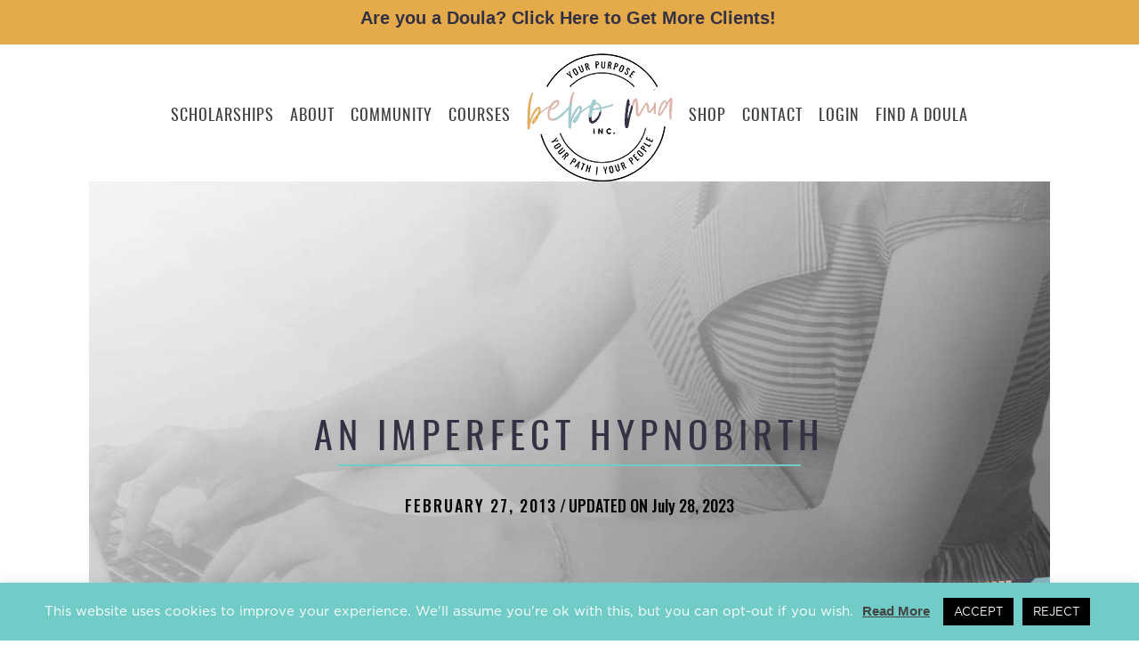

--- FILE ---
content_type: text/html; charset=UTF-8
request_url: https://bebomia.com/an-imperfect-hypnobirth/
body_size: 89582
content:
<!DOCTYPE html>
<html lang="en-US">
<head>
<meta charset="UTF-8" /><link rel="preconnect" href="https://fonts.gstatic.com/" crossorigin />
<script src="[data-uri]" defer></script>

<meta name='viewport' content='width=device-width, initial-scale=1.0' />
<meta http-equiv='X-UA-Compatible' content='IE=edge' />
<link rel="profile" href="https://gmpg.org/xfn/11" />
<title>An Imperfect Hypnobirth  - Bebo Mia</title>
	<style>img:is([sizes="auto" i], [sizes^="auto," i]) { contain-intrinsic-size: 3000px 1500px }</style>
				<script src="[data-uri]" defer></script>
			
<!-- Social Warfare v4.5.6 https://warfareplugins.com - BEGINNING OF OUTPUT -->
<style>
	@font-face {
		font-family: "sw-icon-font";
		src:url("https://bebomia.com/wp-content/plugins/social-warfare/assets/fonts/sw-icon-font.eot?ver=4.5.6");
		src:url("https://bebomia.com/wp-content/plugins/social-warfare/assets/fonts/sw-icon-font.eot?ver=4.5.6#iefix") format("embedded-opentype"),
		url("https://bebomia.com/wp-content/plugins/social-warfare/assets/fonts/sw-icon-font.woff?ver=4.5.6") format("woff"),
		url("https://bebomia.com/wp-content/plugins/social-warfare/assets/fonts/sw-icon-font.ttf?ver=4.5.6") format("truetype"),
		url("https://bebomia.com/wp-content/plugins/social-warfare/assets/fonts/sw-icon-font.svg?ver=4.5.6#1445203416") format("svg");
		font-weight: normal;
		font-style: normal;
		font-display:block;
	}
</style>
<!-- Social Warfare v4.5.6 https://warfareplugins.com - END OF OUTPUT -->

<script type='application/javascript'  id='pys-version-script'>console.log('PixelYourSite Free version 11.1.3');</script>
<meta name="description" content="When we posed a question about Hypnobirthing on our Facebook wall, we were met with quite a positive response from those who used this technique durin">
<meta name="robots" content="index, follow, max-snippet:-1, max-image-preview:large, max-video-preview:-1">
<link rel="canonical" href="https://bebomia.com/an-imperfect-hypnobirth/">
<meta property="og:url" content="https://bebomia.com/an-imperfect-hypnobirth/">
<meta property="og:site_name" content="Bebo Mia">
<meta property="og:locale" content="en_US">
<meta property="og:type" content="article">
<meta property="og:title" content="An Imperfect Hypnobirth  - Bebo Mia">
<meta property="og:description" content="When we posed a question about Hypnobirthing on our Facebook wall, we were met with quite a positive response from those who used this technique durin">
<meta property="og:image" content="https://bebomia.com/wp-content/uploads/2013/02/iStock_000017581593Small-200x300.jpg">
<meta property="og:image:secure_url" content="https://bebomia.com/wp-content/uploads/2013/02/iStock_000017581593Small-200x300.jpg">
<meta property="og:image:width" content="200">
<meta property="og:image:height" content="300">
<meta name="twitter:card" content="summary">
<meta name="twitter:title" content="An Imperfect Hypnobirth  - Bebo Mia">
<meta name="twitter:description" content="When we posed a question about Hypnobirthing on our Facebook wall, we were met with quite a positive response from those who used this technique durin">
<meta name="twitter:image" content="https://bebomia.com/wp-content/uploads/2013/02/iStock_000017581593Small-200x300.jpg">
<link rel='dns-prefetch' href='//a.trstplse.com' />
<link rel='dns-prefetch' href='//fonts.googleapis.com' />
<link rel='dns-prefetch' href='//use.fontawesome.com' />
<link rel='dns-prefetch' href='//www.googletagmanager.com' />
<link href='https://fonts.gstatic.com' crossorigin rel='preconnect' />
<link rel="alternate" type="application/rss+xml" title="Bebo Mia &raquo; Feed" href="https://bebomia.com/feed/" />
<link rel="alternate" type="application/rss+xml" title="Bebo Mia &raquo; Comments Feed" href="https://bebomia.com/comments/feed/" />
<link rel="alternate" type="application/rss+xml" title="Bebo Mia &raquo; An Imperfect Hypnobirth Comments Feed" href="https://bebomia.com/an-imperfect-hypnobirth/feed/" />
<link rel="preload" href="https://bebomia.com/wp-content/plugins/bb-plugin/fonts/fontawesome/5.15.4/webfonts/fa-solid-900.woff2" as="font" type="font/woff2" crossorigin="anonymous">
<link rel="preload" href="https://bebomia.com/wp-content/plugins/bb-plugin/fonts/fontawesome/5.15.4/webfonts/fa-regular-400.woff2" as="font" type="font/woff2" crossorigin="anonymous">
<link rel="preload" href="https://bebomia.com/wp-content/plugins/bb-plugin/fonts/fontawesome/5.15.4/webfonts/fa-brands-400.woff2" as="font" type="font/woff2" crossorigin="anonymous">
<style id="litespeed-ccss">body:after{content:url(/wp-content/plugins/instagram-feed/img/sbi-sprite.png);display:none}ul{box-sizing:border-box}:root{--wp--preset--font-size--normal:16px;--wp--preset--font-size--huge:42px}:root{--wp--preset--aspect-ratio--square:1;--wp--preset--aspect-ratio--4-3:4/3;--wp--preset--aspect-ratio--3-4:3/4;--wp--preset--aspect-ratio--3-2:3/2;--wp--preset--aspect-ratio--2-3:2/3;--wp--preset--aspect-ratio--16-9:16/9;--wp--preset--aspect-ratio--9-16:9/16;--wp--preset--color--black:#000;--wp--preset--color--cyan-bluish-gray:#abb8c3;--wp--preset--color--white:#fff;--wp--preset--color--pale-pink:#f78da7;--wp--preset--color--vivid-red:#cf2e2e;--wp--preset--color--luminous-vivid-orange:#ff6900;--wp--preset--color--luminous-vivid-amber:#fcb900;--wp--preset--color--light-green-cyan:#7bdcb5;--wp--preset--color--vivid-green-cyan:#00d084;--wp--preset--color--pale-cyan-blue:#8ed1fc;--wp--preset--color--vivid-cyan-blue:#0693e3;--wp--preset--color--vivid-purple:#9b51e0;--wp--preset--color--fl-heading-text:#333;--wp--preset--color--fl-body-bg:#fff;--wp--preset--color--fl-body-text:#3b3f3e;--wp--preset--color--fl-accent:#e5aa4a;--wp--preset--color--fl-accent-hover:#333144;--wp--preset--color--fl-topbar-bg:#fff;--wp--preset--color--fl-topbar-text:#000;--wp--preset--color--fl-topbar-link:#71ccc7;--wp--preset--color--fl-topbar-hover:#71ccc7;--wp--preset--color--fl-header-bg:#fff;--wp--preset--color--fl-header-text:#3b3f3e;--wp--preset--color--fl-header-link:#3b3f3e;--wp--preset--color--fl-header-hover:#71ccc7;--wp--preset--color--fl-nav-bg:#fff;--wp--preset--color--fl-nav-link:#3b3f3e;--wp--preset--color--fl-nav-hover:#71ccc7;--wp--preset--color--fl-content-bg:#fff;--wp--preset--color--fl-footer-widgets-bg:#fff;--wp--preset--color--fl-footer-widgets-text:#000;--wp--preset--color--fl-footer-widgets-link:#428bca;--wp--preset--color--fl-footer-widgets-hover:#428bca;--wp--preset--color--fl-footer-bg:#fff;--wp--preset--color--fl-footer-text:#000;--wp--preset--color--fl-footer-link:#428bca;--wp--preset--color--fl-footer-hover:#428bca;--wp--preset--gradient--vivid-cyan-blue-to-vivid-purple:linear-gradient(135deg,rgba(6,147,227,1) 0%,#9b51e0 100%);--wp--preset--gradient--light-green-cyan-to-vivid-green-cyan:linear-gradient(135deg,#7adcb4 0%,#00d082 100%);--wp--preset--gradient--luminous-vivid-amber-to-luminous-vivid-orange:linear-gradient(135deg,rgba(252,185,0,1) 0%,rgba(255,105,0,1) 100%);--wp--preset--gradient--luminous-vivid-orange-to-vivid-red:linear-gradient(135deg,rgba(255,105,0,1) 0%,#cf2e2e 100%);--wp--preset--gradient--very-light-gray-to-cyan-bluish-gray:linear-gradient(135deg,#eee 0%,#a9b8c3 100%);--wp--preset--gradient--cool-to-warm-spectrum:linear-gradient(135deg,#4aeadc 0%,#9778d1 20%,#cf2aba 40%,#ee2c82 60%,#fb6962 80%,#fef84c 100%);--wp--preset--gradient--blush-light-purple:linear-gradient(135deg,#ffceec 0%,#9896f0 100%);--wp--preset--gradient--blush-bordeaux:linear-gradient(135deg,#fecda5 0%,#fe2d2d 50%,#6b003e 100%);--wp--preset--gradient--luminous-dusk:linear-gradient(135deg,#ffcb70 0%,#c751c0 50%,#4158d0 100%);--wp--preset--gradient--pale-ocean:linear-gradient(135deg,#fff5cb 0%,#b6e3d4 50%,#33a7b5 100%);--wp--preset--gradient--electric-grass:linear-gradient(135deg,#caf880 0%,#71ce7e 100%);--wp--preset--gradient--midnight:linear-gradient(135deg,#020381 0%,#2874fc 100%);--wp--preset--font-size--small:13px;--wp--preset--font-size--medium:20px;--wp--preset--font-size--large:36px;--wp--preset--font-size--x-large:42px;--wp--preset--font-family--inter:"Inter",sans-serif;--wp--preset--font-family--cardo:Cardo;--wp--preset--spacing--20:.44rem;--wp--preset--spacing--30:.67rem;--wp--preset--spacing--40:1rem;--wp--preset--spacing--50:1.5rem;--wp--preset--spacing--60:2.25rem;--wp--preset--spacing--70:3.38rem;--wp--preset--spacing--80:5.06rem;--wp--preset--shadow--natural:6px 6px 9px rgba(0,0,0,.2);--wp--preset--shadow--deep:12px 12px 50px rgba(0,0,0,.4);--wp--preset--shadow--sharp:6px 6px 0px rgba(0,0,0,.2);--wp--preset--shadow--outlined:6px 6px 0px -3px rgba(255,255,255,1),6px 6px rgba(0,0,0,1);--wp--preset--shadow--crisp:6px 6px 0px rgba(0,0,0,1)}#cookie-law-info-bar{font-size:15px;margin:0 auto;padding:12px 10px;position:absolute;text-align:center;box-sizing:border-box;width:100%;z-index:9999;display:none;left:0;font-weight:300;box-shadow:0 -1px 10px 0 rgba(172,171,171,.3)}#cookie-law-info-again{font-size:10pt;margin:0;padding:5px 10px;text-align:center;z-index:9999;box-shadow:#161616 2px 2px 5px 2px}#cookie-law-info-bar span{vertical-align:middle}.cli-plugin-button,.cli-plugin-button:visited{display:inline-block;padding:9px 12px;color:#fff;text-decoration:none;position:relative;margin-left:5px;text-decoration:none}.cli-plugin-main-link{margin-left:0;font-weight:550;text-decoration:underline}.cli-plugin-button,.cli-plugin-button:visited,.medium.cli-plugin-button,.medium.cli-plugin-button:visited{font-size:13px;font-weight:400;line-height:1}.cli-plugin-button{margin-top:5px}.cli-bar-popup{-moz-background-clip:padding;-webkit-background-clip:padding;background-clip:padding-box;-webkit-border-radius:30px;-moz-border-radius:30px;border-radius:30px;padding:20px}.cli-container-fluid{padding-right:15px;padding-left:15px;margin-right:auto;margin-left:auto}.cli-row{display:-ms-flexbox;display:flex;-ms-flex-wrap:wrap;flex-wrap:wrap;margin-right:-15px;margin-left:-15px}.cli-align-items-stretch{-ms-flex-align:stretch!important;align-items:stretch!important}.cli-px-0{padding-left:0;padding-right:0}.cli-btn{font-size:14px;display:inline-block;font-weight:400;text-align:center;white-space:nowrap;vertical-align:middle;border:1px solid transparent;padding:.5rem 1.25rem;line-height:1;border-radius:.25rem}.cli-modal-backdrop{position:fixed;top:0;right:0;bottom:0;left:0;z-index:1040;background-color:#000;display:none}.cli-modal-backdrop.cli-fade{opacity:0}.cli-modal a{text-decoration:none}.cli-modal .cli-modal-dialog{position:relative;width:auto;margin:.5rem;font-family:-apple-system,BlinkMacSystemFont,"Segoe UI",Roboto,"Helvetica Neue",Arial,sans-serif,"Apple Color Emoji","Segoe UI Emoji","Segoe UI Symbol";font-size:1rem;font-weight:400;line-height:1.5;color:#212529;text-align:left;display:-ms-flexbox;display:flex;-ms-flex-align:center;align-items:center;min-height:calc(100% - (.5rem*2))}@media (min-width:576px){.cli-modal .cli-modal-dialog{max-width:500px;margin:1.75rem auto;min-height:calc(100% - (1.75rem*2))}}@media (min-width:992px){.cli-modal .cli-modal-dialog{max-width:900px}}.cli-modal-content{position:relative;display:-ms-flexbox;display:flex;-ms-flex-direction:column;flex-direction:column;width:100%;background-color:#fff;background-clip:padding-box;border-radius:.3rem;outline:0}.cli-modal .cli-modal-close{position:absolute;right:10px;top:10px;z-index:1;padding:0;background-color:transparent!important;border:0;-webkit-appearance:none;font-size:1.5rem;font-weight:700;line-height:1;color:#000;text-shadow:0 1px 0 #fff}.cli-tab-content{background:#fff}.cli-tab-content{width:100%;padding:30px}@media (max-width:767px){.cli-tab-content{padding:30px 10px}}.cli-container-fluid{padding-right:15px;padding-left:15px;margin-right:auto;margin-left:auto}.cli-row{display:-ms-flexbox;display:flex;-ms-flex-wrap:wrap;flex-wrap:wrap;margin-right:-15px;margin-left:-15px}.cli-align-items-stretch{-ms-flex-align:stretch!important;align-items:stretch!important}.cli-px-0{padding-left:0;padding-right:0}.cli-btn{font-size:14px;display:inline-block;font-weight:400;text-align:center;white-space:nowrap;vertical-align:middle;border:1px solid transparent;padding:.5rem 1.25rem;line-height:1;border-radius:.25rem}.cli-modal-backdrop{position:fixed;top:0;right:0;bottom:0;left:0;z-index:1040;background-color:#000;-webkit-transform:scale(0);transform:scale(0)}.cli-modal-backdrop.cli-fade{opacity:0}.cli-modal{position:fixed;top:0;right:0;bottom:0;left:0;z-index:99999;transform:scale(0);overflow:hidden;outline:0;display:none}.cli-modal a{text-decoration:none}.cli-modal .cli-modal-dialog{position:relative;width:auto;margin:.5rem;font-family:inherit;font-size:1rem;font-weight:400;line-height:1.5;color:#212529;text-align:left;display:-ms-flexbox;display:flex;-ms-flex-align:center;align-items:center;min-height:calc(100% - (.5rem*2))}@media (min-width:576px){.cli-modal .cli-modal-dialog{max-width:500px;margin:1.75rem auto;min-height:calc(100% - (1.75rem*2))}}.cli-modal-content{position:relative;display:-ms-flexbox;display:flex;-ms-flex-direction:column;flex-direction:column;width:100%;background-color:#fff;background-clip:padding-box;border-radius:.2rem;box-sizing:border-box;outline:0}.cli-tab-content{background:#fff}.cli-tab-content{width:100%;padding:5px 30px 5px 5px;box-sizing:border-box}@media (max-width:767px){.cli-tab-content{padding:30px 10px}}.cli-tab-footer .cli-btn{background-color:#00acad;padding:10px 15px;text-decoration:none}.cli-tab-footer .wt-cli-privacy-accept-btn{background-color:#61a229;color:#fff;border-radius:0}.cli-tab-footer{width:100%;text-align:right;padding:20px 0}.cli-col-12{width:100%}.cli-tab-header{display:flex;justify-content:space-between}.cli-tab-header a:before{width:10px;height:2px;left:0;top:calc(50% - 1px)}.cli-tab-header a:after{width:2px;height:10px;left:4px;top:calc(50% - 5px);-webkit-transform:none;transform:none}.cli-tab-header a:before{width:7px;height:7px;border-right:1px solid #4a6e78;border-bottom:1px solid #4a6e78;content:" ";transform:rotate(-45deg);margin-right:10px}.cli-tab-header a.cli-nav-link{position:relative;display:flex;align-items:center;font-size:14px;color:#000;text-transform:capitalize}.cli-tab-header{border-radius:5px;padding:12px 15px;background-color:#f2f2f2}.cli-modal .cli-modal-close{position:absolute;right:0;top:0;z-index:1;-webkit-appearance:none;width:40px;height:40px;padding:0;border-radius:50%;padding:10px;background:0 0;border:none;min-width:40px}.cli-tab-container h4{font-family:inherit;font-size:16px;margin-bottom:15px;margin:10px 0}#cliSettingsPopup .cli-tab-section-container{padding-top:12px}.cli-privacy-content-text{font-size:14px;line-height:1.4;margin-top:0;padding:0;color:#000}.cli-tab-content{display:none}.cli-tab-section .cli-tab-content{padding:10px 20px 5px}.cli-tab-section{margin-top:5px}@media (min-width:992px){.cli-modal .cli-modal-dialog{max-width:645px}}.cli-privacy-overview:not(.cli-collapsed) .cli-privacy-content{max-height:60px;overflow:hidden}a.cli-privacy-readmore{font-size:12px;margin-top:12px;display:inline-block;padding-bottom:0;color:#000;text-decoration:underline}.cli-modal-footer{position:relative}a.cli-privacy-readmore:before{content:attr(data-readmore-text)}.cli-modal-close svg{fill:#000}span.cli-necessary-caption{color:#000;font-size:12px}.cli-tab-container .cli-row{max-height:500px;overflow-y:auto}.wt-cli-sr-only{display:none;font-size:16px}.wt-cli-necessary-checkbox{display:none!important}.wt-cli-privacy-overview-actions{padding-bottom:0}.wt-cli-cookie-description{font-size:14px;line-height:1.4;margin-top:0;padding:0;color:#000}:root{--lity-z-index-base:100011;--lity-shadow:0 0 8px rgba(0,0,0,.6);--lity-close-size:35px;--lity-close-text-shadow:0 1px 2px rgba(0,0,0,.6);--lity-iframe-ratio:9/16}.lity-hide{display:none}.geodir-location-search-wrap.lity-show{overflow:visible;margin-top:2px}.geodir-location-search-wrap .gdlmls-title{text-align:center;font-size:25px;color:#4a4a4a}.geodir-location-search-wrap .gdlmls-sub-title{text-align:center;font-size:16px;color:#a5a5a5}.geodir-location-search-wrap .geodir-location-search-input-wrap{position:relative}.geodir-location-search-wrap .geodir-location-search-input-wrap input{width:100%}#popup-box-pro-gfcr-7.popupally-pro-overlay-lquydg-7{width:100%;height:100%;overflow:hidden;position:fixed;bottom:0;right:0;display:none;background-color:rgba(80,80,80,0)!important}#popup-box-pro-gfcr-7 .popupally-pro-outer-lquydg-7{width:400px!important;height:400px!important}#popup-box-pro-gfcr-7 .popupally-pro-outer-lquydg-7{background-color:#fff!important;background-image:none!important;background-size:cover!important;background-repeat:no-repeat!important}#popup-box-pro-gfcr-7 .popupally-pro-outer-lquydg-7 .lquydg-image-link{width:100%!important;height:100%!important;display:block!important}#popup-box-pro-gfcr-7 .popupally-pro-outer-lquydg-7{position:absolute!important;top:50%;left:50%;margin-top:-200px;margin-left:-200px;-webkit-box-shadow:0 10px 25px rgba(0,0,0,.5);-moz-box-shadow:0 10px 25px rgba(0,0,0,.5);box-shadow:0 10px 25px rgba(0,0,0,.5);-webkit-border-radius:4px!important;-moz-border-radius:4px!important;border-radius:4px!important;z-index:999999!important}#popup-box-pro-gfcr-7 .popupally-pro-inner-lquydg-7{position:relative!important;display:block!important;overflow:visible!important;width:auto!important;height:auto!important;padding:0!important;margin:0!important;text-align:center!important}#popup-box-pro-gfcr-7 .popupally-pro-inner-lquydg-7 .image-1-pro-lquydg{position:relative!important;display:block!important;box-sizing:border-box!important;-moz-box-sizing:border-box!important;background-size:cover!important;background-repeat:no-repeat!important;background-position:50%!important;margin:0 auto 0px auto!important;background-image:url(https://bebomia.com/wp-content/uploads/2021/07/Retiring-Courses-Pop-Up-1-1.png)!important;width:400px!important;height:400px!important}#popup-box-pro-gfcr-7 .popupally-pro-outer-lquydg-7 .popupally-pro-close-lquydg{background-image:url('/wp-content/plugins/popupally-pro/resource/frontend/img/fancy_close.png')!important;background-size:cover!important;display:block!important;position:absolute!important;top:2px!important;right:2px!important;width:30px!important;height:30px!important;color:#fff!important;z-index:999999!important}@media (max-width:960px){#popup-box-pro-gfcr-7 .popupally-pro-outer-lquydg-7{top:50%;left:50%;margin-top:-200px;margin-left:-200px}#popup-box-pro-gfcr-7 .popupally-pro-outer-lquydg-7{width:400px!important;height:400px!important}#popup-box-pro-gfcr-7 .popupally-pro-inner-lquydg-7 .image-1-pro-lquydg{margin:px auto px auto!important;width:400px!important;height:400px!important}}@media (max-width:640px){#popup-box-pro-gfcr-7 .popupally-pro-outer-lquydg-7{top:50%;left:50%;margin-top:-100px;margin-left:-100px}#popup-box-pro-gfcr-7 .popupally-pro-outer-lquydg-7{width:200px!important;height:200px!important}#popup-box-pro-gfcr-7 .popupally-pro-inner-lquydg-7 .image-1-pro-lquydg{margin:px auto px auto!important;width:200px!important;height:200px!important}}#popup-box-pro-gfcr-8.popupally-pro-overlay-8-fluid_zwgsqa{width:100%;height:100%;overflow:hidden;position:fixed;bottom:0;right:0;display:none;background-color:rgba(80,80,80,.5)!important}#popup-box-pro-gfcr-8 input{min-width:initial!important;max-width:none!important;min-height:initial!important;max-height:none!important}#popup-box-pro-gfcr-8 .popupally-pro-outer-full-width-8-fluid_zwgsqa{position:absolute!important}#popup-box-pro-gfcr-8 .popupally-pro-outer-8-fluid_zwgsqa{-webkit-border-radius:4px!important;-moz-border-radius:4px!important;border-radius:4px!important;z-index:999999!important}#popup-box-pro-gfcr-8 .popupally-pro-inner-8-fluid_zwgsqa{position:relative!important;overflow:visible!important;width:100%!important;height:100%!important;padding:0!important;margin:0!important;text-align:center!important;-webkit-box-sizing:border-box!important;-moz-box-sizing:border-box!important;box-sizing:border-box!important}#popup-box-pro-gfcr-8 .popupally-fluid-content-element{position:absolute;display:block;background-size:contain;background-repeat:no-repeat;width:100px;height:100px;font-family:Georgia,serif;font-size:14px;line-height:20px;text-align:left;font-weight:400;top:0;left:0;-webkit-box-sizing:border-box;-moz-box-sizing:border-box;box-sizing:border-box;z-index:0;border-style:none;border-width:0;border-color:transparent;border-radius:0;background-color:transparent;padding:0;margin:0}#popup-box-pro-gfcr-8 input[type=text].popupally-fluid-content-element{background-color:transparent;border:none;-webkit-box-shadow:none;-moz-box-shadow:none;box-shadow:none;color:#000}#popup-box-pro-gfcr-8 input[type=submit].popupally-fluid-content-element{-webkit-appearance:none!important}#popup-box-pro-gfcr-8 .popupally-pro-outer-8-fluid_zwgsqa .popupally-pro-close{background-image:url('/wp-content/plugins/popupally-pro/resource/frontend/img/fancy_close.png')!important;background-size:cover!important;display:block!important;position:absolute!important;top:1px!important;right:1px!important;width:30px!important;height:30px!important;color:#fff!important;z-index:999999!important}#popup-box-pro-gfcr-8 .popupally-pro-outer-full-width-8-fluid_zwgsqa{top:50%;left:50%;margin-top:-286px;margin-left:-300px}#popup-box-pro-gfcr-8 .popupally-pro-outer-full-width-8-fluid_zwgsqa{width:600px!important;height:572px!important;background-color:#fefefe!important;-webkit-box-shadow:0 5px 10px rgba(0,0,0,.5)!important;-moz-box-shadow:0 5px 10px rgba(0,0,0,.5)!important;box-shadow:0 5px 10px rgba(0,0,0,.5)!important;z-index:999999!important}#popup-box-pro-gfcr-8 .popupally-pro-outer-8-fluid_zwgsqa{width:600px!important;height:572px!important;background-color:#fefefe!important;background-image:none!important;background-size:contain!important;background-repeat:no-repeat!important;margin-left:auto!important;margin-right:auto!important}#popup-box-pro-gfcr-8 #popupally-fluid-8-fluid_zwgsqa-1{display:block;position:absolute;top:0!important;left:0!important;width:600px!important;height:600px!important;background-image:url(https://bebomia.com/wp-content/uploads/2021/01/bebo-mia-birth-worker-social-media-calendar.png)!important}#popup-box-pro-gfcr-8 #popupally-fluid-8-fluid_zwgsqa-6{display:block;position:absolute;top:450px!important;left:20px!important;width:270px!important;height:45px!important;background-color:#fff!important;font-size:18px!important;padding-left:8px!important;border-width:2px!important;border-color:#7a7a7a!important;border-radius:0!important;font-family:"Trebuchet MS",Helvetica,sans-serif!important;border-style:none!important}#popup-box-pro-gfcr-8 #popupally-fluid-8-fluid_zwgsqa-6::-webkit-input-placeholder{color:#969696!important}#popup-box-pro-gfcr-8 #popupally-fluid-8-fluid_zwgsqa-6:-moz-placeholder{color:#969696!important}#popup-box-pro-gfcr-8 #popupally-fluid-8-fluid_zwgsqa-6::-moz-placeholder{color:#969696!important}#popup-box-pro-gfcr-8 #popupally-fluid-8-fluid_zwgsqa-6:-ms-input-placeholder{color:#969696!important}#popup-box-pro-gfcr-8 #popupally-fluid-8-fluid_zwgsqa-13{display:block;position:absolute;top:450px!important;left:320px!important;width:270px!important;height:45px!important;background-color:#fff!important;font-size:18px!important;padding-left:8px!important;border-width:2px!important;border-color:!important;border-radius:0!important;font-family:"Trebuchet MS",Helvetica,sans-serif!important;border-style:none!important}#popup-box-pro-gfcr-8 #popupally-fluid-8-fluid_zwgsqa-13::-webkit-input-placeholder{color:#969696!important}#popup-box-pro-gfcr-8 #popupally-fluid-8-fluid_zwgsqa-13:-moz-placeholder{color:#969696!important}#popup-box-pro-gfcr-8 #popupally-fluid-8-fluid_zwgsqa-13::-moz-placeholder{color:#969696!important}#popup-box-pro-gfcr-8 #popupally-fluid-8-fluid_zwgsqa-13:-ms-input-placeholder{color:#969696!important}#popup-box-pro-gfcr-8 #popupally-fluid-8-fluid_zwgsqa-8{display:block;position:absolute;top:525px!important;left:160px!important;width:280px!important;height:45px!important;background-color:#ddb4ab!important;color:#fff!important;font-size:20px!important;border-radius:0!important;font-family:"Trebuchet MS",Helvetica,sans-serif!important;text-align:center!important}@media (max-width:960px){#popup-box-pro-gfcr-8 .popupally-pro-outer-full-width-8-fluid_zwgsqa{top:50%;left:50%;margin-top:-300px;margin-left:-300px}#popup-box-pro-gfcr-8 .popupally-pro-outer-full-width-8-fluid_zwgsqa{width:600px!important;height:600px!important;background-color:#fefefe!important;-webkit-box-shadow:0 5px 10px rgba(0,0,0,.5)!important;-moz-box-shadow:0 5px 10px rgba(0,0,0,.5)!important;box-shadow:0 5px 10px rgba(0,0,0,.5)!important;z-index:999999!important}#popup-box-pro-gfcr-8 .popupally-pro-outer-8-fluid_zwgsqa{width:600px!important;height:600px!important;background-color:#fefefe!important;background-image:none!important;background-size:contain!important;background-repeat:no-repeat!important;margin-left:auto!important;margin-right:auto!important}#popup-box-pro-gfcr-8 #popupally-fluid-8-fluid_zwgsqa-1{display:block;position:absolute;top:0!important;left:0!important;width:600px!important;height:629px!important;background-image:url(https://bebomia.com/wp-content/uploads/2021/01/bebo-mia-birth-worker-social-media-calendar.png)!important}#popup-box-pro-gfcr-8 #popupally-fluid-8-fluid_zwgsqa-6{display:block;position:absolute;top:450px!important;left:20px!important;width:270px!important;height:47px!important;background-color:#fff!important;font-size:18px!important;padding-left:8px!important;border-width:2px!important;border-color:#7a7a7a!important;border-radius:4px!important;font-family:"Trebuchet MS",Helvetica,sans-serif!important;border-style:none!important}#popup-box-pro-gfcr-8 #popupally-fluid-8-fluid_zwgsqa-6::-webkit-input-placeholder{color:#969696!important}#popup-box-pro-gfcr-8 #popupally-fluid-8-fluid_zwgsqa-6:-moz-placeholder{color:#969696!important}#popup-box-pro-gfcr-8 #popupally-fluid-8-fluid_zwgsqa-6::-moz-placeholder{color:#969696!important}#popup-box-pro-gfcr-8 #popupally-fluid-8-fluid_zwgsqa-6:-ms-input-placeholder{color:#969696!important}#popup-box-pro-gfcr-8 #popupally-fluid-8-fluid_zwgsqa-13{display:block;position:absolute;top:450px!important;left:320px!important;width:270px!important;height:47px!important;background-color:#fff!important;font-size:18px!important;padding-left:8px!important;border-width:2px!important;border-color:!important;border-radius:4px!important;font-family:"Trebuchet MS",Helvetica,sans-serif!important;border-style:none!important}#popup-box-pro-gfcr-8 #popupally-fluid-8-fluid_zwgsqa-13::-webkit-input-placeholder{color:#969696!important}#popup-box-pro-gfcr-8 #popupally-fluid-8-fluid_zwgsqa-13:-moz-placeholder{color:#969696!important}#popup-box-pro-gfcr-8 #popupally-fluid-8-fluid_zwgsqa-13::-moz-placeholder{color:#969696!important}#popup-box-pro-gfcr-8 #popupally-fluid-8-fluid_zwgsqa-13:-ms-input-placeholder{color:#969696!important}#popup-box-pro-gfcr-8 #popupally-fluid-8-fluid_zwgsqa-8{display:block;position:absolute;top:525px!important;left:160px!important;width:280px!important;height:47px!important;background-color:#ddb4ab!important;color:#fff!important;font-size:18px!important;border-radius:4px!important;font-family:"Trebuchet MS",Helvetica,sans-serif!important;text-align:center!important}}@media (max-width:640px){#popup-box-pro-gfcr-8 .popupally-pro-outer-full-width-8-fluid_zwgsqa{top:50%;left:50%;margin-top:-150px;margin-left:-150px}#popup-box-pro-gfcr-8 .popupally-pro-outer-full-width-8-fluid_zwgsqa{width:300px!important;height:300px!important;background-color:#fefefe!important;-webkit-box-shadow:0 5px 10px rgba(0,0,0,.5)!important;-moz-box-shadow:0 5px 10px rgba(0,0,0,.5)!important;box-shadow:0 5px 10px rgba(0,0,0,.5)!important;z-index:999999!important}#popup-box-pro-gfcr-8 .popupally-pro-outer-8-fluid_zwgsqa{width:300px!important;height:300px!important;background-color:#fefefe!important;background-image:none!important;background-size:contain!important;background-repeat:no-repeat!important;margin-left:auto!important;margin-right:auto!important}#popup-box-pro-gfcr-8 #popupally-fluid-8-fluid_zwgsqa-1{display:block;position:absolute;top:0!important;left:0!important;width:300px!important;height:315px!important;background-image:url(https://bebomia.com/wp-content/uploads/2021/01/bebo-mia-birth-worker-social-media-calendar.png)!important}#popup-box-pro-gfcr-8 #popupally-fluid-8-fluid_zwgsqa-6{display:block;position:absolute;top:225px!important;left:10px!important;width:135px!important;height:24px!important;background-color:#fff!important;font-size:12px!important;padding-left:4px!important;border-width:2px!important;border-color:#7a7a7a!important;border-radius:4px!important;font-family:"Trebuchet MS",Helvetica,sans-serif!important;border-style:none!important}#popup-box-pro-gfcr-8 #popupally-fluid-8-fluid_zwgsqa-6::-webkit-input-placeholder{color:#969696!important}#popup-box-pro-gfcr-8 #popupally-fluid-8-fluid_zwgsqa-6:-moz-placeholder{color:#969696!important}#popup-box-pro-gfcr-8 #popupally-fluid-8-fluid_zwgsqa-6::-moz-placeholder{color:#969696!important}#popup-box-pro-gfcr-8 #popupally-fluid-8-fluid_zwgsqa-6:-ms-input-placeholder{color:#969696!important}#popup-box-pro-gfcr-8 #popupally-fluid-8-fluid_zwgsqa-13{display:block;position:absolute;top:225px!important;left:160px!important;width:135px!important;height:24px!important;background-color:#fff!important;font-size:12px!important;padding-left:4px!important;border-width:2px!important;border-color:!important;border-radius:4px!important;font-family:"Trebuchet MS",Helvetica,sans-serif!important;border-style:none!important}#popup-box-pro-gfcr-8 #popupally-fluid-8-fluid_zwgsqa-13::-webkit-input-placeholder{color:#969696!important}#popup-box-pro-gfcr-8 #popupally-fluid-8-fluid_zwgsqa-13:-moz-placeholder{color:#969696!important}#popup-box-pro-gfcr-8 #popupally-fluid-8-fluid_zwgsqa-13::-moz-placeholder{color:#969696!important}#popup-box-pro-gfcr-8 #popupally-fluid-8-fluid_zwgsqa-13:-ms-input-placeholder{color:#969696!important}#popup-box-pro-gfcr-8 #popupally-fluid-8-fluid_zwgsqa-8{display:block;position:absolute;top:263px!important;left:80px!important;width:140px!important;height:24px!important;background-color:#ddb4ab!important;color:#fff!important;font-size:10px!important;border-radius:0!important;font-family:"Trebuchet MS",Helvetica,sans-serif!important;text-align:center!important}}@media (max-width:480px){#popup-box-pro-gfcr-8 .popupally-pro-outer-full-width-8-fluid_zwgsqa{top:50%;left:50%;margin-top:-125px;margin-left:-125px}#popup-box-pro-gfcr-8 .popupally-pro-outer-full-width-8-fluid_zwgsqa{width:250px!important;height:250px!important;background-color:#fefefe!important;-webkit-box-shadow:0 5px 10px rgba(0,0,0,.5)!important;-moz-box-shadow:0 5px 10px rgba(0,0,0,.5)!important;box-shadow:0 5px 10px rgba(0,0,0,.5)!important;z-index:999999!important}#popup-box-pro-gfcr-8 .popupally-pro-outer-8-fluid_zwgsqa{width:250px!important;height:250px!important;background-color:#fefefe!important;background-image:none!important;background-size:contain!important;background-repeat:no-repeat!important;margin-left:auto!important;margin-right:auto!important}#popup-box-pro-gfcr-8 #popupally-fluid-8-fluid_zwgsqa-1{display:block;position:absolute;top:0!important;left:0!important;width:250px!important;height:262px!important;background-image:url(https://bebomia.com/wp-content/uploads/2021/01/bebo-mia-birth-worker-social-media-calendar.png)!important}#popup-box-pro-gfcr-8 #popupally-fluid-8-fluid_zwgsqa-6{display:block;position:absolute;top:188px!important;left:8px!important;width:113px!important;height:20px!important;background-color:#fff!important;font-size:12px!important;padding-left:3px!important;border-width:2px!important;border-color:#7a7a7a!important;border-radius:4px!important;font-family:"Trebuchet MS",Helvetica,sans-serif!important;border-style:none!important}#popup-box-pro-gfcr-8 #popupally-fluid-8-fluid_zwgsqa-6::-webkit-input-placeholder{color:#969696!important}#popup-box-pro-gfcr-8 #popupally-fluid-8-fluid_zwgsqa-6:-moz-placeholder{color:#969696!important}#popup-box-pro-gfcr-8 #popupally-fluid-8-fluid_zwgsqa-6::-moz-placeholder{color:#969696!important}#popup-box-pro-gfcr-8 #popupally-fluid-8-fluid_zwgsqa-6:-ms-input-placeholder{color:#969696!important}#popup-box-pro-gfcr-8 #popupally-fluid-8-fluid_zwgsqa-13{display:block;position:absolute;top:188px!important;left:133px!important;width:113px!important;height:20px!important;background-color:#fff!important;font-size:12px!important;padding-left:3px!important;border-width:2px!important;border-color:!important;border-radius:4px!important;font-family:"Trebuchet MS",Helvetica,sans-serif!important;border-style:none!important}#popup-box-pro-gfcr-8 #popupally-fluid-8-fluid_zwgsqa-13::-webkit-input-placeholder{color:#969696!important}#popup-box-pro-gfcr-8 #popupally-fluid-8-fluid_zwgsqa-13:-moz-placeholder{color:#969696!important}#popup-box-pro-gfcr-8 #popupally-fluid-8-fluid_zwgsqa-13::-moz-placeholder{color:#969696!important}#popup-box-pro-gfcr-8 #popupally-fluid-8-fluid_zwgsqa-13:-ms-input-placeholder{color:#969696!important}#popup-box-pro-gfcr-8 #popupally-fluid-8-fluid_zwgsqa-8{display:block;position:absolute;top:219px!important;left:67px!important;width:117px!important;height:20px!important;background-color:#ddb4ab!important;color:#fff!important;font-size:12px!important;border-radius:px!important;font-family:"Trebuchet MS",Helvetica,sans-serif!important;text-align:center!important}}#popup-box-pro-gfcr-9.popupally-pro-overlay-9-fluid_zwgsqa{width:100%;height:100%;overflow:hidden;position:fixed;bottom:0;right:0;display:none;background-color:rgba(80,80,80,.5)!important}#popup-box-pro-gfcr-9 input{min-width:initial!important;max-width:none!important;min-height:initial!important;max-height:none!important}#popup-box-pro-gfcr-9 .popupally-pro-outer-full-width-9-fluid_zwgsqa{position:absolute!important}#popup-box-pro-gfcr-9 .popupally-pro-outer-9-fluid_zwgsqa{-webkit-border-radius:4px!important;-moz-border-radius:4px!important;border-radius:4px!important;z-index:999999!important}#popup-box-pro-gfcr-9 .popupally-pro-inner-9-fluid_zwgsqa{position:relative!important;overflow:visible!important;width:100%!important;height:100%!important;padding:0!important;margin:0!important;text-align:center!important;-webkit-box-sizing:border-box!important;-moz-box-sizing:border-box!important;box-sizing:border-box!important}#popup-box-pro-gfcr-9 .popupally-fluid-content-element{position:absolute;display:block;background-size:contain;background-repeat:no-repeat;width:100px;height:100px;font-family:Georgia,serif;font-size:14px;line-height:20px;text-align:left;font-weight:400;top:0;left:0;-webkit-box-sizing:border-box;-moz-box-sizing:border-box;box-sizing:border-box;z-index:0;border-style:none;border-width:0;border-color:transparent;border-radius:0;background-color:transparent;padding:0;margin:0}#popup-box-pro-gfcr-9 input[type=text].popupally-fluid-content-element,#popup-box-pro-gfcr-9 input[type=email].popupally-fluid-content-element{background-color:transparent;border:none;-webkit-box-shadow:none;-moz-box-shadow:none;box-shadow:none;color:#000}#popup-box-pro-gfcr-9 input[type=submit].popupally-fluid-content-element{-webkit-appearance:none!important}#popup-box-pro-gfcr-9 .popupally-pro-outer-9-fluid_zwgsqa .popupally-pro-close{background-image:url('/wp-content/plugins/popupally-pro/resource/frontend/img/fancy_close.png')!important;background-size:cover!important;display:block!important;position:absolute!important;top:1px!important;right:1px!important;width:30px!important;height:30px!important;color:#fff!important;z-index:999999!important}#popup-box-pro-gfcr-9 .popupally-pro-outer-full-width-9-fluid_zwgsqa{top:50%;left:50%;margin-top:-225px;margin-left:-450px}#popup-box-pro-gfcr-9 .popupally-pro-outer-full-width-9-fluid_zwgsqa{width:900px!important;height:450px!important;background-color:#fefefe!important;-webkit-box-shadow:0 5px 10px rgba(0,0,0,.5)!important;-moz-box-shadow:0 5px 10px rgba(0,0,0,.5)!important;box-shadow:0 5px 10px rgba(0,0,0,.5)!important;z-index:999999!important}#popup-box-pro-gfcr-9 .popupally-pro-outer-9-fluid_zwgsqa{width:900px!important;height:450px!important;background-color:#fefefe!important;background-image:url(https://bebomia.com/wp-content/uploads/2021/09/ISE-Pop-up-Webinar.png)!important;background-size:contain!important;background-repeat:no-repeat!important;margin-left:auto!important;margin-right:auto!important}#popup-box-pro-gfcr-9 #popupally-fluid-9-fluid_zwgsqa-10{display:block;position:absolute;top:280px!important;left:440px!important;width:420px!important;height:40px!important;background-color:transparent!important;color:#474747!important;font-size:18px!important;padding-left:8px!important;border-width:2px!important;border-color:#474747!important;border-radius:1px!important;font-family:"Trebuchet MS",Helvetica,sans-serif!important;border-style:ridge!important}#popup-box-pro-gfcr-9 #popupally-fluid-9-fluid_zwgsqa-10::-webkit-input-placeholder{color:#474747!important}#popup-box-pro-gfcr-9 #popupally-fluid-9-fluid_zwgsqa-10:-moz-placeholder{color:#474747!important}#popup-box-pro-gfcr-9 #popupally-fluid-9-fluid_zwgsqa-10::-moz-placeholder{color:#474747!important}#popup-box-pro-gfcr-9 #popupally-fluid-9-fluid_zwgsqa-10:-ms-input-placeholder{color:#474747!important}#popup-box-pro-gfcr-9 #popupally-fluid-9-fluid_zwgsqa-9{display:block;position:absolute;top:330px!important;left:441px!important;width:420px!important;height:40px!important;color:#474747!important;font-size:18px!important;padding-left:8px!important;border-width:2px!important;border-color:#474747!important;border-radius:1px!important;font-family:"Trebuchet MS",Helvetica,sans-serif!important;border-style:solid!important}#popup-box-pro-gfcr-9 #popupally-fluid-9-fluid_zwgsqa-9::-webkit-input-placeholder{color:#474747!important}#popup-box-pro-gfcr-9 #popupally-fluid-9-fluid_zwgsqa-9:-moz-placeholder{color:#474747!important}#popup-box-pro-gfcr-9 #popupally-fluid-9-fluid_zwgsqa-9::-moz-placeholder{color:#474747!important}#popup-box-pro-gfcr-9 #popupally-fluid-9-fluid_zwgsqa-9:-ms-input-placeholder{color:#474747!important}#popup-box-pro-gfcr-9 #popupally-fluid-9-fluid_zwgsqa-8{display:block;position:absolute;top:380px!important;left:450px!important;width:400px!important;height:40px!important;background-color:#608e8b!important;color:#fff!important;font-size:20px!important;border-radius:1px!important;font-family:"Trebuchet MS",Helvetica,sans-serif!important;text-align:center!important}@media (max-width:960px){#popup-box-pro-gfcr-9 .popupally-pro-outer-full-width-9-fluid_zwgsqa{top:50%;left:50%;margin-top:-125px;margin-left:-250px}#popup-box-pro-gfcr-9 .popupally-pro-outer-full-width-9-fluid_zwgsqa{width:500px!important;height:250px!important;background-color:#fefefe!important;-webkit-box-shadow:0 5px 10px rgba(0,0,0,.5)!important;-moz-box-shadow:0 5px 10px rgba(0,0,0,.5)!important;box-shadow:0 5px 10px rgba(0,0,0,.5)!important;z-index:999999!important}#popup-box-pro-gfcr-9 .popupally-pro-outer-9-fluid_zwgsqa{width:500px!important;height:250px!important;background-color:#fefefe!important;background-image:url(https://bebomia.com/wp-content/uploads/2021/09/ISE-Pop-up-Webinar.png)!important;background-size:contain!important;background-repeat:no-repeat!important;margin-left:auto!important;margin-right:auto!important}#popup-box-pro-gfcr-9 #popupally-fluid-9-fluid_zwgsqa-10{display:block;position:absolute;top:156px!important;left:244px!important;width:233px!important;height:22px!important;background-color:transparent!important;color:#474747!important;font-size:10px!important;padding-left:4px!important;border-width:2px!important;border-color:#474747!important;border-radius:1px!important;font-family:"Trebuchet MS",Helvetica,sans-serif!important;border-style:ridge!important}#popup-box-pro-gfcr-9 #popupally-fluid-9-fluid_zwgsqa-10::-webkit-input-placeholder{color:#474747!important}#popup-box-pro-gfcr-9 #popupally-fluid-9-fluid_zwgsqa-10:-moz-placeholder{color:#474747!important}#popup-box-pro-gfcr-9 #popupally-fluid-9-fluid_zwgsqa-10::-moz-placeholder{color:#474747!important}#popup-box-pro-gfcr-9 #popupally-fluid-9-fluid_zwgsqa-10:-ms-input-placeholder{color:#474747!important}#popup-box-pro-gfcr-9 #popupally-fluid-9-fluid_zwgsqa-9{display:block;position:absolute;top:183px!important;left:245px!important;width:233px!important;height:22px!important;color:#474747!important;font-size:10px!important;padding-left:4px!important;border-width:2px!important;border-color:#474747!important;border-radius:1px!important;font-family:"Trebuchet MS",Helvetica,sans-serif!important;border-style:solid!important}#popup-box-pro-gfcr-9 #popupally-fluid-9-fluid_zwgsqa-9::-webkit-input-placeholder{color:#474747!important}#popup-box-pro-gfcr-9 #popupally-fluid-9-fluid_zwgsqa-9:-moz-placeholder{color:#474747!important}#popup-box-pro-gfcr-9 #popupally-fluid-9-fluid_zwgsqa-9::-moz-placeholder{color:#474747!important}#popup-box-pro-gfcr-9 #popupally-fluid-9-fluid_zwgsqa-9:-ms-input-placeholder{color:#474747!important}#popup-box-pro-gfcr-9 #popupally-fluid-9-fluid_zwgsqa-8{display:block;position:absolute;top:211px!important;left:250px!important;width:222px!important;height:22px!important;background-color:#608e8b!important;color:#fff!important;font-size:18px!important;border-radius:4px!important;font-family:"Trebuchet MS",Helvetica,sans-serif!important;text-align:center!important}}@media (max-width:640px){#popup-box-pro-gfcr-9 .popupally-pro-outer-full-width-9-fluid_zwgsqa{top:50%;left:50%;margin-top:-100px;margin-left:-200px}#popup-box-pro-gfcr-9 .popupally-pro-outer-full-width-9-fluid_zwgsqa{width:400px!important;height:200px!important;background-color:#fefefe!important;-webkit-box-shadow:0 5px 10px rgba(0,0,0,.5)!important;-moz-box-shadow:0 5px 10px rgba(0,0,0,.5)!important;box-shadow:0 5px 10px rgba(0,0,0,.5)!important;z-index:999999!important}#popup-box-pro-gfcr-9 .popupally-pro-outer-9-fluid_zwgsqa{width:400px!important;height:200px!important;background-color:#fefefe!important;background-image:url(https://bebomia.com/wp-content/uploads/2021/09/ISE-Pop-up-Webinar.png)!important;background-size:contain!important;background-repeat:no-repeat!important;margin-left:auto!important;margin-right:auto!important}#popup-box-pro-gfcr-9 #popupally-fluid-9-fluid_zwgsqa-10{display:block;position:absolute;top:10px!important;left:10px!important;width:100px!important;height:auto!important;background-color:transparent!important;color:#474747!important;font-size:18px!important;padding-left:10px!important;border-width:2px!important;border-color:#474747!important;border-radius:1px!important;font-family:"Trebuchet MS",Helvetica,sans-serif!important;border-style:ridge!important}#popup-box-pro-gfcr-9 #popupally-fluid-9-fluid_zwgsqa-10::-webkit-input-placeholder{color:#474747!important}#popup-box-pro-gfcr-9 #popupally-fluid-9-fluid_zwgsqa-10:-moz-placeholder{color:#474747!important}#popup-box-pro-gfcr-9 #popupally-fluid-9-fluid_zwgsqa-10::-moz-placeholder{color:#474747!important}#popup-box-pro-gfcr-9 #popupally-fluid-9-fluid_zwgsqa-10:-ms-input-placeholder{color:#474747!important}#popup-box-pro-gfcr-9 #popupally-fluid-9-fluid_zwgsqa-9{display:block;position:absolute;top:145px!important;left:200px!important;width:175px!important;height:24px!important;color:#474747!important;font-size:10px!important;padding-left:4px!important;border-width:2px!important;border-color:#474747!important;border-radius:1px!important;font-family:"Trebuchet MS",Helvetica,sans-serif!important;border-style:solid!important}#popup-box-pro-gfcr-9 #popupally-fluid-9-fluid_zwgsqa-9::-webkit-input-placeholder{color:#474747!important}#popup-box-pro-gfcr-9 #popupally-fluid-9-fluid_zwgsqa-9:-moz-placeholder{color:#474747!important}#popup-box-pro-gfcr-9 #popupally-fluid-9-fluid_zwgsqa-9::-moz-placeholder{color:#474747!important}#popup-box-pro-gfcr-9 #popupally-fluid-9-fluid_zwgsqa-9:-ms-input-placeholder{color:#474747!important}#popup-box-pro-gfcr-9 #popupally-fluid-9-fluid_zwgsqa-8{display:block;position:absolute;top:173px!important;left:209px!important;width:150px!important;height:15px!important;background-color:#608e8b!important;color:#fff!important;font-size:10px!important;border-radius:1px!important;font-family:"Trebuchet MS",Helvetica,sans-serif!important;text-align:center!important}}@media (max-width:480px){#popup-box-pro-gfcr-9 .popupally-pro-outer-full-width-9-fluid_zwgsqa{top:50%;left:50%;margin-top:-70px;margin-left:-140px}#popup-box-pro-gfcr-9 .popupally-pro-outer-full-width-9-fluid_zwgsqa{width:280px!important;height:140px!important;background-color:#fefefe!important;-webkit-box-shadow:0 5px 10px rgba(0,0,0,.5)!important;-moz-box-shadow:0 5px 10px rgba(0,0,0,.5)!important;box-shadow:0 5px 10px rgba(0,0,0,.5)!important;z-index:999999!important}#popup-box-pro-gfcr-9 .popupally-pro-outer-9-fluid_zwgsqa{width:280px!important;height:140px!important;background-color:#fefefe!important;background-image:url(https://bebomia.com/wp-content/uploads/2021/09/ISE-Pop-up-Webinar.png)!important;background-size:contain!important;background-repeat:no-repeat!important;margin-left:auto!important;margin-right:auto!important}#popup-box-pro-gfcr-9 #popupally-fluid-9-fluid_zwgsqa-10{display:block;position:absolute;top:10px!important;left:10px!important;width:100px!important;height:auto!important;background-color:transparent!important;color:#474747!important;font-size:18px!important;padding-left:10px!important;border-width:2px!important;border-color:#474747!important;border-radius:1px!important;font-family:"Trebuchet MS",Helvetica,sans-serif!important;border-style:ridge!important}#popup-box-pro-gfcr-9 #popupally-fluid-9-fluid_zwgsqa-10::-webkit-input-placeholder{color:#474747!important}#popup-box-pro-gfcr-9 #popupally-fluid-9-fluid_zwgsqa-10:-moz-placeholder{color:#474747!important}#popup-box-pro-gfcr-9 #popupally-fluid-9-fluid_zwgsqa-10::-moz-placeholder{color:#474747!important}#popup-box-pro-gfcr-9 #popupally-fluid-9-fluid_zwgsqa-10:-ms-input-placeholder{color:#474747!important}#popup-box-pro-gfcr-9 #popupally-fluid-9-fluid_zwgsqa-9{display:block;position:absolute;top:102px!important;left:145px!important;width:120px!important;height:15px!important;color:#474747!important;font-size:10px!important;padding-left:3px!important;border-width:1px!important;border-color:#474747!important;border-radius:1px!important;font-family:"Trebuchet MS",Helvetica,sans-serif!important;border-style:solid!important}#popup-box-pro-gfcr-9 #popupally-fluid-9-fluid_zwgsqa-9::-webkit-input-placeholder{color:#474747!important}#popup-box-pro-gfcr-9 #popupally-fluid-9-fluid_zwgsqa-9:-moz-placeholder{color:#474747!important}#popup-box-pro-gfcr-9 #popupally-fluid-9-fluid_zwgsqa-9::-moz-placeholder{color:#474747!important}#popup-box-pro-gfcr-9 #popupally-fluid-9-fluid_zwgsqa-9:-ms-input-placeholder{color:#474747!important}#popup-box-pro-gfcr-9 #popupally-fluid-9-fluid_zwgsqa-8{display:block;position:absolute;top:120px!important;left:147px!important;width:120px!important;height:16px!important;background-color:#608e8b!important;color:#fff!important;font-size:10px!important;border-radius:1px!important;font-family:"Trebuchet MS",Helvetica,sans-serif!important;text-align:center!important}}#popup-box-pro-gfcr-10.popupally-pro-overlay-10-fluid_zwgsqa{width:100%;height:100%;overflow:hidden;position:fixed;bottom:0;right:0;display:none;background-color:rgba(80,80,80,.5)!important}#popup-box-pro-gfcr-10 input{min-width:initial!important;max-width:none!important;min-height:initial!important;max-height:none!important}#popup-box-pro-gfcr-10 .popupally-pro-outer-full-width-10-fluid_zwgsqa{position:absolute!important}#popup-box-pro-gfcr-10 .popupally-pro-outer-10-fluid_zwgsqa{-webkit-border-radius:4px!important;-moz-border-radius:4px!important;border-radius:4px!important;z-index:999999!important}#popup-box-pro-gfcr-10 .popupally-pro-inner-10-fluid_zwgsqa{position:relative!important;overflow:visible!important;width:100%!important;height:100%!important;padding:0!important;margin:0!important;text-align:center!important;-webkit-box-sizing:border-box!important;-moz-box-sizing:border-box!important;box-sizing:border-box!important}#popup-box-pro-gfcr-10 .popupally-fluid-content-element{position:absolute;display:block;background-size:contain;background-repeat:no-repeat;width:100px;height:100px;font-family:Georgia,serif;font-size:14px;line-height:20px;text-align:left;font-weight:400;top:0;left:0;-webkit-box-sizing:border-box;-moz-box-sizing:border-box;box-sizing:border-box;z-index:0;border-style:none;border-width:0;border-color:transparent;border-radius:0;background-color:transparent;padding:0;margin:0}#popup-box-pro-gfcr-10 input[type=text].popupally-fluid-content-element,#popup-box-pro-gfcr-10 input[type=email].popupally-fluid-content-element{background-color:transparent;border:none;-webkit-box-shadow:none;-moz-box-shadow:none;box-shadow:none;color:#000}#popup-box-pro-gfcr-10 input[type=submit].popupally-fluid-content-element{-webkit-appearance:none!important}#popup-box-pro-gfcr-10 .popupally-pro-outer-10-fluid_zwgsqa .popupally-pro-close{background-image:url('/wp-content/plugins/popupally-pro/resource/frontend/img/fancy_close.png')!important;background-size:cover!important;display:block!important;position:absolute!important;top:1px!important;right:1px!important;width:30px!important;height:30px!important;color:#fff!important;z-index:999999!important}#popup-box-pro-gfcr-10 .popupally-pro-outer-full-width-10-fluid_zwgsqa{top:50%;left:50%;margin-top:-257.5px;margin-left:-450px}#popup-box-pro-gfcr-10 .popupally-pro-outer-full-width-10-fluid_zwgsqa{width:900px!important;height:515px!important;background-color:#fefefe!important;-webkit-box-shadow:0 5px 10px rgba(0,0,0,.5)!important;-moz-box-shadow:0 5px 10px rgba(0,0,0,.5)!important;box-shadow:0 5px 10px rgba(0,0,0,.5)!important;z-index:999999!important}#popup-box-pro-gfcr-10 .popupally-pro-outer-10-fluid_zwgsqa{width:900px!important;height:515px!important;background-color:#fefefe!important;background-image:url(https://bebomia.com/wp-content/uploads/2021/07/bebo-mia-Webinar-Registration-Popup.png)!important;background-size:contain!important;background-repeat:no-repeat!important;margin-left:auto!important;margin-right:auto!important}#popup-box-pro-gfcr-10 #popupally-fluid-10-fluid_zwgsqa-7{display:block;position:absolute;top:330px!important;left:330px!important;width:353px!important;height:40px!important;font-size:18px!important;padding-left:8px!important;border-width:2px!important;border-color:#ededed!important;border-radius:1px!important;font-family:"Trebuchet MS",Helvetica,sans-serif!important;border-style:none!important}#popup-box-pro-gfcr-10 #popupally-fluid-10-fluid_zwgsqa-7::-webkit-input-placeholder{color:#e4e4e4!important}#popup-box-pro-gfcr-10 #popupally-fluid-10-fluid_zwgsqa-7:-moz-placeholder{color:#e4e4e4!important}#popup-box-pro-gfcr-10 #popupally-fluid-10-fluid_zwgsqa-7::-moz-placeholder{color:#e4e4e4!important}#popup-box-pro-gfcr-10 #popupally-fluid-10-fluid_zwgsqa-7:-ms-input-placeholder{color:#e4e4e4!important}#popup-box-pro-gfcr-10 #popupally-fluid-10-fluid_zwgsqa-6{display:block;position:absolute;top:393px!important;left:328px!important;width:333px!important;height:40px!important;font-size:18px!important;padding-left:8px!important;border-width:2px!important;border-color:#ededed!important;border-radius:0!important;font-family:"Trebuchet MS",Helvetica,sans-serif!important;border-style:none!important}#popup-box-pro-gfcr-10 #popupally-fluid-10-fluid_zwgsqa-6::-webkit-input-placeholder{color:#e4e4e4!important}#popup-box-pro-gfcr-10 #popupally-fluid-10-fluid_zwgsqa-6:-moz-placeholder{color:#e4e4e4!important}#popup-box-pro-gfcr-10 #popupally-fluid-10-fluid_zwgsqa-6::-moz-placeholder{color:#e4e4e4!important}#popup-box-pro-gfcr-10 #popupally-fluid-10-fluid_zwgsqa-6:-ms-input-placeholder{color:#e4e4e4!important}#popup-box-pro-gfcr-10 #popupally-fluid-10-fluid_zwgsqa-8{display:block;position:absolute;top:450px!important;left:315px!important;width:570px!important;height:50px!important;background-color:#608e8b!important;color:#fff!important;font-size:20px!important;border-radius:5px!important;font-family:"Trebuchet MS",Helvetica,sans-serif!important;text-align:center!important}@media (max-width:960px){#popup-box-pro-gfcr-10 .popupally-pro-outer-full-width-10-fluid_zwgsqa{top:50%;left:50%;margin-top:-168.5px;margin-left:-250px}#popup-box-pro-gfcr-10 .popupally-pro-outer-full-width-10-fluid_zwgsqa{width:500px!important;height:337px!important;background-color:#fefefe!important;-webkit-box-shadow:0 5px 10px rgba(0,0,0,.5)!important;-moz-box-shadow:0 5px 10px rgba(0,0,0,.5)!important;box-shadow:0 5px 10px rgba(0,0,0,.5)!important;z-index:999999!important}#popup-box-pro-gfcr-10 .popupally-pro-outer-10-fluid_zwgsqa{width:500px!important;height:337px!important;background-color:#fefefe!important;background-image:url(https://bebomia.com/wp-content/uploads/2021/07/bebo-mia-Webinar-Registration-Popup.png)!important;background-size:contain!important;background-repeat:no-repeat!important;margin-left:auto!important;margin-right:auto!important}#popup-box-pro-gfcr-10 #popupally-fluid-10-fluid_zwgsqa-7{display:block;position:absolute;top:213px!important;left:189px!important;width:249px!important;height:30px!important;font-size:18px!important;padding-left:6px!important;border-width:2px!important;border-color:#ededed!important;border-radius:4px!important;font-family:"Trebuchet MS",Helvetica,sans-serif!important;border-style:none!important}#popup-box-pro-gfcr-10 #popupally-fluid-10-fluid_zwgsqa-7::-webkit-input-placeholder{color:#e4e4e4!important}#popup-box-pro-gfcr-10 #popupally-fluid-10-fluid_zwgsqa-7:-moz-placeholder{color:#e4e4e4!important}#popup-box-pro-gfcr-10 #popupally-fluid-10-fluid_zwgsqa-7::-moz-placeholder{color:#e4e4e4!important}#popup-box-pro-gfcr-10 #popupally-fluid-10-fluid_zwgsqa-7:-ms-input-placeholder{color:#e4e4e4!important}#popup-box-pro-gfcr-10 #popupally-fluid-10-fluid_zwgsqa-6{display:block;position:absolute;top:180px!important;left:189px!important;width:249px!important;height:30px!important;font-size:18px!important;padding-left:6px!important;border-width:2px!important;border-color:#ededed!important;border-radius:4px!important;font-family:"Trebuchet MS",Helvetica,sans-serif!important;border-style:none!important}#popup-box-pro-gfcr-10 #popupally-fluid-10-fluid_zwgsqa-6::-webkit-input-placeholder{color:#e4e4e4!important}#popup-box-pro-gfcr-10 #popupally-fluid-10-fluid_zwgsqa-6:-moz-placeholder{color:#e4e4e4!important}#popup-box-pro-gfcr-10 #popupally-fluid-10-fluid_zwgsqa-6::-moz-placeholder{color:#e4e4e4!important}#popup-box-pro-gfcr-10 #popupally-fluid-10-fluid_zwgsqa-6:-ms-input-placeholder{color:#e4e4e4!important}#popup-box-pro-gfcr-10 #popupally-fluid-10-fluid_zwgsqa-8{display:block;position:absolute;top:270px!important;left:219px!important;width:249px!important;height:45px!important;background-color:#608e8b!important;color:#fff!important;font-size:18px!important;border-radius:4px!important;font-family:"Trebuchet MS",Helvetica,sans-serif!important;text-align:center!important}}@media (max-width:640px){#popup-box-pro-gfcr-10 .popupally-pro-outer-full-width-10-fluid_zwgsqa{top:50%;left:50%;margin-top:-134.5px;margin-left:-200px}#popup-box-pro-gfcr-10 .popupally-pro-outer-full-width-10-fluid_zwgsqa{width:400px!important;height:269px!important;background-color:#fefefe!important;-webkit-box-shadow:0 5px 10px rgba(0,0,0,.5)!important;-moz-box-shadow:0 5px 10px rgba(0,0,0,.5)!important;box-shadow:0 5px 10px rgba(0,0,0,.5)!important;z-index:999999!important}#popup-box-pro-gfcr-10 .popupally-pro-outer-10-fluid_zwgsqa{width:400px!important;height:269px!important;background-color:#fefefe!important;background-image:url(https://bebomia.com/wp-content/uploads/2021/07/bebo-mia-Webinar-Registration-Popup.png)!important;background-size:contain!important;background-repeat:no-repeat!important;margin-left:auto!important;margin-right:auto!important}#popup-box-pro-gfcr-10 #popupally-fluid-10-fluid_zwgsqa-7{display:block;position:absolute;top:169px!important;left:145px!important;width:199px!important;height:24px!important;font-size:17px!important;padding-left:4px!important;border-width:2px!important;border-color:#ededed!important;border-radius:4px!important;font-family:"Trebuchet MS",Helvetica,sans-serif!important;border-style:none!important}#popup-box-pro-gfcr-10 #popupally-fluid-10-fluid_zwgsqa-7::-webkit-input-placeholder{color:#e4e4e4!important}#popup-box-pro-gfcr-10 #popupally-fluid-10-fluid_zwgsqa-7:-moz-placeholder{color:#e4e4e4!important}#popup-box-pro-gfcr-10 #popupally-fluid-10-fluid_zwgsqa-7::-moz-placeholder{color:#e4e4e4!important}#popup-box-pro-gfcr-10 #popupally-fluid-10-fluid_zwgsqa-7:-ms-input-placeholder{color:#e4e4e4!important}#popup-box-pro-gfcr-10 #popupally-fluid-10-fluid_zwgsqa-6{display:block;position:absolute;top:144px!important;left:145px!important;width:199px!important;height:24px!important;font-size:17px!important;padding-left:4px!important;border-width:2px!important;border-color:#ededed!important;border-radius:4px!important;font-family:"Trebuchet MS",Helvetica,sans-serif!important;border-style:none!important}#popup-box-pro-gfcr-10 #popupally-fluid-10-fluid_zwgsqa-6::-webkit-input-placeholder{color:#e4e4e4!important}#popup-box-pro-gfcr-10 #popupally-fluid-10-fluid_zwgsqa-6:-moz-placeholder{color:#e4e4e4!important}#popup-box-pro-gfcr-10 #popupally-fluid-10-fluid_zwgsqa-6::-moz-placeholder{color:#e4e4e4!important}#popup-box-pro-gfcr-10 #popupally-fluid-10-fluid_zwgsqa-6:-ms-input-placeholder{color:#e4e4e4!important}#popup-box-pro-gfcr-10 #popupally-fluid-10-fluid_zwgsqa-8{display:block;position:absolute;top:215px!important;left:175px!important;width:199px!important;height:36px!important;background-color:#608e8b!important;color:#fff!important;font-size:16px!important;border-radius:4px!important;font-family:"Trebuchet MS",Helvetica,sans-serif!important;text-align:center!important}}@media (max-width:480px){#popup-box-pro-gfcr-10 .popupally-pro-outer-full-width-10-fluid_zwgsqa{top:50%;left:50%;margin-top:-100px;margin-left:-140px}#popup-box-pro-gfcr-10 .popupally-pro-outer-full-width-10-fluid_zwgsqa{width:280px!important;height:200px!important;background-color:#fefefe!important;-webkit-box-shadow:0 5px 10px rgba(0,0,0,.5)!important;-moz-box-shadow:0 5px 10px rgba(0,0,0,.5)!important;box-shadow:0 5px 10px rgba(0,0,0,.5)!important;z-index:999999!important}#popup-box-pro-gfcr-10 .popupally-pro-outer-10-fluid_zwgsqa{width:280px!important;height:200px!important;background-color:#fefefe!important;background-image:url(https://bebomia.com/wp-content/uploads/2021/07/bebo-mia-Webinar-Registration-Popup.png)!important;background-size:contain!important;background-repeat:no-repeat!important;margin-left:auto!important;margin-right:auto!important}#popup-box-pro-gfcr-10 #popupally-fluid-10-fluid_zwgsqa-7{display:block;position:absolute;top:113px!important;left:102px!important;width:200px!important;height:30px!important;font-size:11px!important;padding-left:3px!important;border-width:2px!important;border-color:#ededed!important;border-radius:4px!important;font-family:"Trebuchet MS",Helvetica,sans-serif!important;border-style:none!important}#popup-box-pro-gfcr-10 #popupally-fluid-10-fluid_zwgsqa-7::-webkit-input-placeholder{color:#e4e4e4!important}#popup-box-pro-gfcr-10 #popupally-fluid-10-fluid_zwgsqa-7:-moz-placeholder{color:#e4e4e4!important}#popup-box-pro-gfcr-10 #popupally-fluid-10-fluid_zwgsqa-7::-moz-placeholder{color:#e4e4e4!important}#popup-box-pro-gfcr-10 #popupally-fluid-10-fluid_zwgsqa-7:-ms-input-placeholder{color:#e4e4e4!important}#popup-box-pro-gfcr-10 #popupally-fluid-10-fluid_zwgsqa-6{display:block;position:absolute;top:95px!important;left:102px!important;width:200px!important;height:30px!important;font-size:11px!important;padding-left:3px!important;border-width:2px!important;border-color:#ededed!important;border-radius:4px!important;font-family:"Trebuchet MS",Helvetica,sans-serif!important;border-style:none!important}#popup-box-pro-gfcr-10 #popupally-fluid-10-fluid_zwgsqa-6::-webkit-input-placeholder{color:#e4e4e4!important}#popup-box-pro-gfcr-10 #popupally-fluid-10-fluid_zwgsqa-6:-moz-placeholder{color:#e4e4e4!important}#popup-box-pro-gfcr-10 #popupally-fluid-10-fluid_zwgsqa-6::-moz-placeholder{color:#e4e4e4!important}#popup-box-pro-gfcr-10 #popupally-fluid-10-fluid_zwgsqa-6:-ms-input-placeholder{color:#e4e4e4!important}#popup-box-pro-gfcr-10 #popupally-fluid-10-fluid_zwgsqa-8{display:block;position:absolute;top:154px!important;left:72px!important;width:150px!important;height:26px!important;background-color:#608e8b!important;color:#fff!important;font-size:13px!important;border-radius:4px!important;font-family:"Trebuchet MS",Helvetica,sans-serif!important;text-align:center!important}}#popup-box-pro-gfcr-11.popupally-pro-overlay-11-fluid_zwgsqa{width:100%;height:100%;overflow:hidden;position:fixed;bottom:0;right:0;display:none;background-color:rgba(80,80,80,.5)!important}#popup-box-pro-gfcr-11 input{min-width:initial!important;max-width:none!important;min-height:initial!important;max-height:none!important}#popup-box-pro-gfcr-11 .popupally-pro-outer-full-width-11-fluid_zwgsqa{position:absolute!important}#popup-box-pro-gfcr-11 .popupally-pro-outer-11-fluid_zwgsqa{-webkit-border-radius:4px!important;-moz-border-radius:4px!important;border-radius:4px!important;z-index:999999!important}#popup-box-pro-gfcr-11 .popupally-pro-inner-11-fluid_zwgsqa{position:relative!important;overflow:visible!important;width:100%!important;height:100%!important;padding:0!important;margin:0!important;text-align:center!important;-webkit-box-sizing:border-box!important;-moz-box-sizing:border-box!important;box-sizing:border-box!important}#popup-box-pro-gfcr-11 .popupally-fluid-content-element{position:absolute;display:block;background-size:contain;background-repeat:no-repeat;width:100px;height:100px;font-family:Georgia,serif;font-size:14px;line-height:20px;text-align:left;font-weight:400;top:0;left:0;-webkit-box-sizing:border-box;-moz-box-sizing:border-box;box-sizing:border-box;z-index:0;border-style:none;border-width:0;border-color:transparent;border-radius:0;background-color:transparent;padding:0;margin:0}#popup-box-pro-gfcr-11 input[type=text].popupally-fluid-content-element,#popup-box-pro-gfcr-11 input[type=email].popupally-fluid-content-element{background-color:transparent;border:none;-webkit-box-shadow:none;-moz-box-shadow:none;box-shadow:none;color:#000}#popup-box-pro-gfcr-11 input[type=submit].popupally-fluid-content-element{-webkit-appearance:none!important}#popup-box-pro-gfcr-11 .popupally-pro-outer-11-fluid_zwgsqa .popupally-pro-close{background-image:url('/wp-content/plugins/popupally-pro/resource/frontend/img/fancy_close.png')!important;background-size:cover!important;display:block!important;position:absolute!important;top:1px!important;right:1px!important;width:30px!important;height:30px!important;color:#fff!important;z-index:999999!important}#popup-box-pro-gfcr-11 .popupally-pro-outer-full-width-11-fluid_zwgsqa{top:50%;left:50%;margin-top:-257.5px;margin-left:-450px}#popup-box-pro-gfcr-11 .popupally-pro-outer-full-width-11-fluid_zwgsqa{width:900px!important;height:515px!important;background-color:#fefefe!important;-webkit-box-shadow:0 5px 10px rgba(0,0,0,.5)!important;-moz-box-shadow:0 5px 10px rgba(0,0,0,.5)!important;box-shadow:0 5px 10px rgba(0,0,0,.5)!important;z-index:999999!important}#popup-box-pro-gfcr-11 .popupally-pro-outer-11-fluid_zwgsqa{width:900px!important;height:515px!important;background-color:#fefefe!important;background-image:url(https://bebomia.com/wp-content/uploads/2021/07/bebo-mia-Webinar-Registration-Popup.png)!important;background-size:contain!important;background-repeat:no-repeat!important;margin-left:auto!important;margin-right:auto!important}#popup-box-pro-gfcr-11 #popupally-fluid-11-fluid_zwgsqa-7{display:block;position:absolute;top:330px!important;left:330px!important;width:353px!important;height:40px!important;font-size:18px!important;padding-left:8px!important;border-width:2px!important;border-color:#ededed!important;border-radius:1px!important;font-family:"Trebuchet MS",Helvetica,sans-serif!important;border-style:none!important}#popup-box-pro-gfcr-11 #popupally-fluid-11-fluid_zwgsqa-7::-webkit-input-placeholder{color:#e4e4e4!important}#popup-box-pro-gfcr-11 #popupally-fluid-11-fluid_zwgsqa-7:-moz-placeholder{color:#e4e4e4!important}#popup-box-pro-gfcr-11 #popupally-fluid-11-fluid_zwgsqa-7::-moz-placeholder{color:#e4e4e4!important}#popup-box-pro-gfcr-11 #popupally-fluid-11-fluid_zwgsqa-7:-ms-input-placeholder{color:#e4e4e4!important}#popup-box-pro-gfcr-11 #popupally-fluid-11-fluid_zwgsqa-6{display:block;position:absolute;top:393px!important;left:328px!important;width:333px!important;height:40px!important;font-size:18px!important;padding-left:8px!important;border-width:2px!important;border-color:#ededed!important;border-radius:0!important;font-family:"Trebuchet MS",Helvetica,sans-serif!important;border-style:none!important}#popup-box-pro-gfcr-11 #popupally-fluid-11-fluid_zwgsqa-6::-webkit-input-placeholder{color:#e4e4e4!important}#popup-box-pro-gfcr-11 #popupally-fluid-11-fluid_zwgsqa-6:-moz-placeholder{color:#e4e4e4!important}#popup-box-pro-gfcr-11 #popupally-fluid-11-fluid_zwgsqa-6::-moz-placeholder{color:#e4e4e4!important}#popup-box-pro-gfcr-11 #popupally-fluid-11-fluid_zwgsqa-6:-ms-input-placeholder{color:#e4e4e4!important}#popup-box-pro-gfcr-11 #popupally-fluid-11-fluid_zwgsqa-8{display:block;position:absolute;top:450px!important;left:315px!important;width:570px!important;height:50px!important;background-color:#608e8b!important;color:#fff!important;font-size:20px!important;border-radius:5px!important;font-family:"Trebuchet MS",Helvetica,sans-serif!important;text-align:center!important}@media (max-width:960px){#popup-box-pro-gfcr-11 .popupally-pro-outer-full-width-11-fluid_zwgsqa{top:50%;left:50%;margin-top:-168.5px;margin-left:-250px}#popup-box-pro-gfcr-11 .popupally-pro-outer-full-width-11-fluid_zwgsqa{width:500px!important;height:337px!important;background-color:#fefefe!important;-webkit-box-shadow:0 5px 10px rgba(0,0,0,.5)!important;-moz-box-shadow:0 5px 10px rgba(0,0,0,.5)!important;box-shadow:0 5px 10px rgba(0,0,0,.5)!important;z-index:999999!important}#popup-box-pro-gfcr-11 .popupally-pro-outer-11-fluid_zwgsqa{width:500px!important;height:337px!important;background-color:#fefefe!important;background-image:url(https://bebomia.com/wp-content/uploads/2021/07/bebo-mia-Webinar-Registration-Popup.png)!important;background-size:contain!important;background-repeat:no-repeat!important;margin-left:auto!important;margin-right:auto!important}#popup-box-pro-gfcr-11 #popupally-fluid-11-fluid_zwgsqa-7{display:block;position:absolute;top:213px!important;left:189px!important;width:249px!important;height:30px!important;font-size:18px!important;padding-left:6px!important;border-width:2px!important;border-color:#ededed!important;border-radius:4px!important;font-family:"Trebuchet MS",Helvetica,sans-serif!important;border-style:none!important}#popup-box-pro-gfcr-11 #popupally-fluid-11-fluid_zwgsqa-7::-webkit-input-placeholder{color:#e4e4e4!important}#popup-box-pro-gfcr-11 #popupally-fluid-11-fluid_zwgsqa-7:-moz-placeholder{color:#e4e4e4!important}#popup-box-pro-gfcr-11 #popupally-fluid-11-fluid_zwgsqa-7::-moz-placeholder{color:#e4e4e4!important}#popup-box-pro-gfcr-11 #popupally-fluid-11-fluid_zwgsqa-7:-ms-input-placeholder{color:#e4e4e4!important}#popup-box-pro-gfcr-11 #popupally-fluid-11-fluid_zwgsqa-6{display:block;position:absolute;top:180px!important;left:189px!important;width:249px!important;height:30px!important;font-size:18px!important;padding-left:6px!important;border-width:2px!important;border-color:#ededed!important;border-radius:4px!important;font-family:"Trebuchet MS",Helvetica,sans-serif!important;border-style:none!important}#popup-box-pro-gfcr-11 #popupally-fluid-11-fluid_zwgsqa-6::-webkit-input-placeholder{color:#e4e4e4!important}#popup-box-pro-gfcr-11 #popupally-fluid-11-fluid_zwgsqa-6:-moz-placeholder{color:#e4e4e4!important}#popup-box-pro-gfcr-11 #popupally-fluid-11-fluid_zwgsqa-6::-moz-placeholder{color:#e4e4e4!important}#popup-box-pro-gfcr-11 #popupally-fluid-11-fluid_zwgsqa-6:-ms-input-placeholder{color:#e4e4e4!important}#popup-box-pro-gfcr-11 #popupally-fluid-11-fluid_zwgsqa-8{display:block;position:absolute;top:270px!important;left:219px!important;width:249px!important;height:45px!important;background-color:#608e8b!important;color:#fff!important;font-size:18px!important;border-radius:4px!important;font-family:"Trebuchet MS",Helvetica,sans-serif!important;text-align:center!important}}@media (max-width:640px){#popup-box-pro-gfcr-11 .popupally-pro-outer-full-width-11-fluid_zwgsqa{top:50%;left:50%;margin-top:-134.5px;margin-left:-200px}#popup-box-pro-gfcr-11 .popupally-pro-outer-full-width-11-fluid_zwgsqa{width:400px!important;height:269px!important;background-color:#fefefe!important;-webkit-box-shadow:0 5px 10px rgba(0,0,0,.5)!important;-moz-box-shadow:0 5px 10px rgba(0,0,0,.5)!important;box-shadow:0 5px 10px rgba(0,0,0,.5)!important;z-index:999999!important}#popup-box-pro-gfcr-11 .popupally-pro-outer-11-fluid_zwgsqa{width:400px!important;height:269px!important;background-color:#fefefe!important;background-image:url(https://bebomia.com/wp-content/uploads/2021/07/bebo-mia-Webinar-Registration-Popup.png)!important;background-size:contain!important;background-repeat:no-repeat!important;margin-left:auto!important;margin-right:auto!important}#popup-box-pro-gfcr-11 #popupally-fluid-11-fluid_zwgsqa-7{display:block;position:absolute;top:169px!important;left:145px!important;width:199px!important;height:24px!important;font-size:17px!important;padding-left:4px!important;border-width:2px!important;border-color:#ededed!important;border-radius:4px!important;font-family:"Trebuchet MS",Helvetica,sans-serif!important;border-style:none!important}#popup-box-pro-gfcr-11 #popupally-fluid-11-fluid_zwgsqa-7::-webkit-input-placeholder{color:#e4e4e4!important}#popup-box-pro-gfcr-11 #popupally-fluid-11-fluid_zwgsqa-7:-moz-placeholder{color:#e4e4e4!important}#popup-box-pro-gfcr-11 #popupally-fluid-11-fluid_zwgsqa-7::-moz-placeholder{color:#e4e4e4!important}#popup-box-pro-gfcr-11 #popupally-fluid-11-fluid_zwgsqa-7:-ms-input-placeholder{color:#e4e4e4!important}#popup-box-pro-gfcr-11 #popupally-fluid-11-fluid_zwgsqa-6{display:block;position:absolute;top:144px!important;left:145px!important;width:199px!important;height:24px!important;font-size:17px!important;padding-left:4px!important;border-width:2px!important;border-color:#ededed!important;border-radius:4px!important;font-family:"Trebuchet MS",Helvetica,sans-serif!important;border-style:none!important}#popup-box-pro-gfcr-11 #popupally-fluid-11-fluid_zwgsqa-6::-webkit-input-placeholder{color:#e4e4e4!important}#popup-box-pro-gfcr-11 #popupally-fluid-11-fluid_zwgsqa-6:-moz-placeholder{color:#e4e4e4!important}#popup-box-pro-gfcr-11 #popupally-fluid-11-fluid_zwgsqa-6::-moz-placeholder{color:#e4e4e4!important}#popup-box-pro-gfcr-11 #popupally-fluid-11-fluid_zwgsqa-6:-ms-input-placeholder{color:#e4e4e4!important}#popup-box-pro-gfcr-11 #popupally-fluid-11-fluid_zwgsqa-8{display:block;position:absolute;top:215px!important;left:175px!important;width:199px!important;height:36px!important;background-color:#608e8b!important;color:#fff!important;font-size:16px!important;border-radius:4px!important;font-family:"Trebuchet MS",Helvetica,sans-serif!important;text-align:center!important}}@media (max-width:480px){#popup-box-pro-gfcr-11 .popupally-pro-outer-full-width-11-fluid_zwgsqa{top:50%;left:50%;margin-top:-100px;margin-left:-140px}#popup-box-pro-gfcr-11 .popupally-pro-outer-full-width-11-fluid_zwgsqa{width:280px!important;height:200px!important;background-color:#fefefe!important;-webkit-box-shadow:0 5px 10px rgba(0,0,0,.5)!important;-moz-box-shadow:0 5px 10px rgba(0,0,0,.5)!important;box-shadow:0 5px 10px rgba(0,0,0,.5)!important;z-index:999999!important}#popup-box-pro-gfcr-11 .popupally-pro-outer-11-fluid_zwgsqa{width:280px!important;height:200px!important;background-color:#fefefe!important;background-image:url(https://bebomia.com/wp-content/uploads/2021/07/bebo-mia-Webinar-Registration-Popup.png)!important;background-size:contain!important;background-repeat:no-repeat!important;margin-left:auto!important;margin-right:auto!important}#popup-box-pro-gfcr-11 #popupally-fluid-11-fluid_zwgsqa-7{display:block;position:absolute;top:113px!important;left:102px!important;width:200px!important;height:30px!important;font-size:11px!important;padding-left:3px!important;border-width:2px!important;border-color:#ededed!important;border-radius:4px!important;font-family:"Trebuchet MS",Helvetica,sans-serif!important;border-style:none!important}#popup-box-pro-gfcr-11 #popupally-fluid-11-fluid_zwgsqa-7::-webkit-input-placeholder{color:#e4e4e4!important}#popup-box-pro-gfcr-11 #popupally-fluid-11-fluid_zwgsqa-7:-moz-placeholder{color:#e4e4e4!important}#popup-box-pro-gfcr-11 #popupally-fluid-11-fluid_zwgsqa-7::-moz-placeholder{color:#e4e4e4!important}#popup-box-pro-gfcr-11 #popupally-fluid-11-fluid_zwgsqa-7:-ms-input-placeholder{color:#e4e4e4!important}#popup-box-pro-gfcr-11 #popupally-fluid-11-fluid_zwgsqa-6{display:block;position:absolute;top:95px!important;left:102px!important;width:200px!important;height:30px!important;font-size:11px!important;padding-left:3px!important;border-width:2px!important;border-color:#ededed!important;border-radius:4px!important;font-family:"Trebuchet MS",Helvetica,sans-serif!important;border-style:none!important}#popup-box-pro-gfcr-11 #popupally-fluid-11-fluid_zwgsqa-6::-webkit-input-placeholder{color:#e4e4e4!important}#popup-box-pro-gfcr-11 #popupally-fluid-11-fluid_zwgsqa-6:-moz-placeholder{color:#e4e4e4!important}#popup-box-pro-gfcr-11 #popupally-fluid-11-fluid_zwgsqa-6::-moz-placeholder{color:#e4e4e4!important}#popup-box-pro-gfcr-11 #popupally-fluid-11-fluid_zwgsqa-6:-ms-input-placeholder{color:#e4e4e4!important}#popup-box-pro-gfcr-11 #popupally-fluid-11-fluid_zwgsqa-8{display:block;position:absolute;top:154px!important;left:72px!important;width:150px!important;height:26px!important;background-color:#608e8b!important;color:#fff!important;font-size:13px!important;border-radius:4px!important;font-family:"Trebuchet MS",Helvetica,sans-serif!important;text-align:center!important}}#popup-box-pro-gfcr-12.popupally-pro-overlay-12-fluid_zwgsqa{width:100%;height:100%;overflow:hidden;position:fixed;bottom:0;right:0;display:none;background-color:rgba(80,80,80,.5)!important}#popup-box-pro-gfcr-12 input{min-width:initial!important;max-width:none!important;min-height:initial!important;max-height:none!important}#popup-box-pro-gfcr-12 .popupally-pro-outer-full-width-12-fluid_zwgsqa{position:absolute!important}#popup-box-pro-gfcr-12 .popupally-pro-outer-12-fluid_zwgsqa{-webkit-border-radius:4px!important;-moz-border-radius:4px!important;border-radius:4px!important;z-index:999999!important}#popup-box-pro-gfcr-12 .popupally-pro-inner-12-fluid_zwgsqa{position:relative!important;overflow:visible!important;width:100%!important;height:100%!important;padding:0!important;margin:0!important;text-align:center!important;-webkit-box-sizing:border-box!important;-moz-box-sizing:border-box!important;box-sizing:border-box!important}#popup-box-pro-gfcr-12 .popupally-fluid-content-element{position:absolute;display:block;background-size:contain;background-repeat:no-repeat;width:100px;height:100px;font-family:Georgia,serif;font-size:14px;line-height:20px;text-align:left;font-weight:400;top:0;left:0;-webkit-box-sizing:border-box;-moz-box-sizing:border-box;box-sizing:border-box;z-index:0;border-style:none;border-width:0;border-color:transparent;border-radius:0;background-color:transparent;padding:0;margin:0}#popup-box-pro-gfcr-12 input[type=text].popupally-fluid-content-element,#popup-box-pro-gfcr-12 input[type=email].popupally-fluid-content-element{background-color:transparent;border:none;-webkit-box-shadow:none;-moz-box-shadow:none;box-shadow:none;color:#000}#popup-box-pro-gfcr-12 input[type=submit].popupally-fluid-content-element{-webkit-appearance:none!important}#popup-box-pro-gfcr-12 .popupally-pro-outer-12-fluid_zwgsqa .popupally-pro-close{background-image:url('/wp-content/plugins/popupally-pro/resource/frontend/img/fancy_close.png')!important;background-size:cover!important;display:block!important;position:absolute!important;top:1px!important;right:1px!important;width:30px!important;height:30px!important;color:#fff!important;z-index:999999!important}#popup-box-pro-gfcr-12 .popupally-pro-outer-full-width-12-fluid_zwgsqa{top:50%;left:50%;margin-top:-257.5px;margin-left:-450px}#popup-box-pro-gfcr-12 .popupally-pro-outer-full-width-12-fluid_zwgsqa{width:900px!important;height:515px!important;background-color:#fefefe!important;-webkit-box-shadow:0 5px 10px rgba(0,0,0,.5)!important;-moz-box-shadow:0 5px 10px rgba(0,0,0,.5)!important;box-shadow:0 5px 10px rgba(0,0,0,.5)!important;z-index:999999!important}#popup-box-pro-gfcr-12 .popupally-pro-outer-12-fluid_zwgsqa{width:900px!important;height:515px!important;background-color:#fefefe!important;background-image:url(https://bebomia.com/wp-content/uploads/2021/07/bebo-mia-Webinar-Registration-Popup.png)!important;background-size:contain!important;background-repeat:no-repeat!important;margin-left:auto!important;margin-right:auto!important}#popup-box-pro-gfcr-12 #popupally-fluid-12-fluid_zwgsqa-7{display:block;position:absolute;top:330px!important;left:330px!important;width:353px!important;height:40px!important;font-size:18px!important;padding-left:8px!important;border-width:2px!important;border-color:#ededed!important;border-radius:1px!important;font-family:"Trebuchet MS",Helvetica,sans-serif!important;border-style:none!important}#popup-box-pro-gfcr-12 #popupally-fluid-12-fluid_zwgsqa-7::-webkit-input-placeholder{color:#e4e4e4!important}#popup-box-pro-gfcr-12 #popupally-fluid-12-fluid_zwgsqa-7:-moz-placeholder{color:#e4e4e4!important}#popup-box-pro-gfcr-12 #popupally-fluid-12-fluid_zwgsqa-7::-moz-placeholder{color:#e4e4e4!important}#popup-box-pro-gfcr-12 #popupally-fluid-12-fluid_zwgsqa-7:-ms-input-placeholder{color:#e4e4e4!important}#popup-box-pro-gfcr-12 #popupally-fluid-12-fluid_zwgsqa-6{display:block;position:absolute;top:393px!important;left:328px!important;width:333px!important;height:40px!important;font-size:18px!important;padding-left:8px!important;border-width:2px!important;border-color:#ededed!important;border-radius:0!important;font-family:"Trebuchet MS",Helvetica,sans-serif!important;border-style:none!important}#popup-box-pro-gfcr-12 #popupally-fluid-12-fluid_zwgsqa-6::-webkit-input-placeholder{color:#e4e4e4!important}#popup-box-pro-gfcr-12 #popupally-fluid-12-fluid_zwgsqa-6:-moz-placeholder{color:#e4e4e4!important}#popup-box-pro-gfcr-12 #popupally-fluid-12-fluid_zwgsqa-6::-moz-placeholder{color:#e4e4e4!important}#popup-box-pro-gfcr-12 #popupally-fluid-12-fluid_zwgsqa-6:-ms-input-placeholder{color:#e4e4e4!important}#popup-box-pro-gfcr-12 #popupally-fluid-12-fluid_zwgsqa-8{display:block;position:absolute;top:450px!important;left:315px!important;width:570px!important;height:50px!important;background-color:#608e8b!important;color:#fff!important;font-size:20px!important;border-radius:5px!important;font-family:"Trebuchet MS",Helvetica,sans-serif!important;text-align:center!important}@media (max-width:960px){#popup-box-pro-gfcr-12 .popupally-pro-outer-full-width-12-fluid_zwgsqa{top:50%;left:50%;margin-top:-168.5px;margin-left:-250px}#popup-box-pro-gfcr-12 .popupally-pro-outer-full-width-12-fluid_zwgsqa{width:500px!important;height:337px!important;background-color:#fefefe!important;-webkit-box-shadow:0 5px 10px rgba(0,0,0,.5)!important;-moz-box-shadow:0 5px 10px rgba(0,0,0,.5)!important;box-shadow:0 5px 10px rgba(0,0,0,.5)!important;z-index:999999!important}#popup-box-pro-gfcr-12 .popupally-pro-outer-12-fluid_zwgsqa{width:500px!important;height:337px!important;background-color:#fefefe!important;background-image:url(https://bebomia.com/wp-content/uploads/2021/07/bebo-mia-Webinar-Registration-Popup.png)!important;background-size:contain!important;background-repeat:no-repeat!important;margin-left:auto!important;margin-right:auto!important}#popup-box-pro-gfcr-12 #popupally-fluid-12-fluid_zwgsqa-7{display:block;position:absolute;top:213px!important;left:189px!important;width:249px!important;height:30px!important;font-size:18px!important;padding-left:6px!important;border-width:2px!important;border-color:#ededed!important;border-radius:4px!important;font-family:"Trebuchet MS",Helvetica,sans-serif!important;border-style:none!important}#popup-box-pro-gfcr-12 #popupally-fluid-12-fluid_zwgsqa-7::-webkit-input-placeholder{color:#e4e4e4!important}#popup-box-pro-gfcr-12 #popupally-fluid-12-fluid_zwgsqa-7:-moz-placeholder{color:#e4e4e4!important}#popup-box-pro-gfcr-12 #popupally-fluid-12-fluid_zwgsqa-7::-moz-placeholder{color:#e4e4e4!important}#popup-box-pro-gfcr-12 #popupally-fluid-12-fluid_zwgsqa-7:-ms-input-placeholder{color:#e4e4e4!important}#popup-box-pro-gfcr-12 #popupally-fluid-12-fluid_zwgsqa-6{display:block;position:absolute;top:180px!important;left:189px!important;width:249px!important;height:30px!important;font-size:18px!important;padding-left:6px!important;border-width:2px!important;border-color:#ededed!important;border-radius:4px!important;font-family:"Trebuchet MS",Helvetica,sans-serif!important;border-style:none!important}#popup-box-pro-gfcr-12 #popupally-fluid-12-fluid_zwgsqa-6::-webkit-input-placeholder{color:#e4e4e4!important}#popup-box-pro-gfcr-12 #popupally-fluid-12-fluid_zwgsqa-6:-moz-placeholder{color:#e4e4e4!important}#popup-box-pro-gfcr-12 #popupally-fluid-12-fluid_zwgsqa-6::-moz-placeholder{color:#e4e4e4!important}#popup-box-pro-gfcr-12 #popupally-fluid-12-fluid_zwgsqa-6:-ms-input-placeholder{color:#e4e4e4!important}#popup-box-pro-gfcr-12 #popupally-fluid-12-fluid_zwgsqa-8{display:block;position:absolute;top:270px!important;left:219px!important;width:249px!important;height:45px!important;background-color:#608e8b!important;color:#fff!important;font-size:18px!important;border-radius:4px!important;font-family:"Trebuchet MS",Helvetica,sans-serif!important;text-align:center!important}}@media (max-width:640px){#popup-box-pro-gfcr-12 .popupally-pro-outer-full-width-12-fluid_zwgsqa{top:50%;left:50%;margin-top:-134.5px;margin-left:-200px}#popup-box-pro-gfcr-12 .popupally-pro-outer-full-width-12-fluid_zwgsqa{width:400px!important;height:269px!important;background-color:#fefefe!important;-webkit-box-shadow:0 5px 10px rgba(0,0,0,.5)!important;-moz-box-shadow:0 5px 10px rgba(0,0,0,.5)!important;box-shadow:0 5px 10px rgba(0,0,0,.5)!important;z-index:999999!important}#popup-box-pro-gfcr-12 .popupally-pro-outer-12-fluid_zwgsqa{width:400px!important;height:269px!important;background-color:#fefefe!important;background-image:url(https://bebomia.com/wp-content/uploads/2021/07/bebo-mia-Webinar-Registration-Popup.png)!important;background-size:contain!important;background-repeat:no-repeat!important;margin-left:auto!important;margin-right:auto!important}#popup-box-pro-gfcr-12 #popupally-fluid-12-fluid_zwgsqa-7{display:block;position:absolute;top:169px!important;left:145px!important;width:199px!important;height:24px!important;font-size:17px!important;padding-left:4px!important;border-width:2px!important;border-color:#ededed!important;border-radius:4px!important;font-family:"Trebuchet MS",Helvetica,sans-serif!important;border-style:none!important}#popup-box-pro-gfcr-12 #popupally-fluid-12-fluid_zwgsqa-7::-webkit-input-placeholder{color:#e4e4e4!important}#popup-box-pro-gfcr-12 #popupally-fluid-12-fluid_zwgsqa-7:-moz-placeholder{color:#e4e4e4!important}#popup-box-pro-gfcr-12 #popupally-fluid-12-fluid_zwgsqa-7::-moz-placeholder{color:#e4e4e4!important}#popup-box-pro-gfcr-12 #popupally-fluid-12-fluid_zwgsqa-7:-ms-input-placeholder{color:#e4e4e4!important}#popup-box-pro-gfcr-12 #popupally-fluid-12-fluid_zwgsqa-6{display:block;position:absolute;top:144px!important;left:145px!important;width:199px!important;height:24px!important;font-size:17px!important;padding-left:4px!important;border-width:2px!important;border-color:#ededed!important;border-radius:4px!important;font-family:"Trebuchet MS",Helvetica,sans-serif!important;border-style:none!important}#popup-box-pro-gfcr-12 #popupally-fluid-12-fluid_zwgsqa-6::-webkit-input-placeholder{color:#e4e4e4!important}#popup-box-pro-gfcr-12 #popupally-fluid-12-fluid_zwgsqa-6:-moz-placeholder{color:#e4e4e4!important}#popup-box-pro-gfcr-12 #popupally-fluid-12-fluid_zwgsqa-6::-moz-placeholder{color:#e4e4e4!important}#popup-box-pro-gfcr-12 #popupally-fluid-12-fluid_zwgsqa-6:-ms-input-placeholder{color:#e4e4e4!important}#popup-box-pro-gfcr-12 #popupally-fluid-12-fluid_zwgsqa-8{display:block;position:absolute;top:215px!important;left:175px!important;width:199px!important;height:36px!important;background-color:#608e8b!important;color:#fff!important;font-size:16px!important;border-radius:4px!important;font-family:"Trebuchet MS",Helvetica,sans-serif!important;text-align:center!important}}@media (max-width:480px){#popup-box-pro-gfcr-12 .popupally-pro-outer-full-width-12-fluid_zwgsqa{top:50%;left:50%;margin-top:-100px;margin-left:-140px}#popup-box-pro-gfcr-12 .popupally-pro-outer-full-width-12-fluid_zwgsqa{width:280px!important;height:200px!important;background-color:#fefefe!important;-webkit-box-shadow:0 5px 10px rgba(0,0,0,.5)!important;-moz-box-shadow:0 5px 10px rgba(0,0,0,.5)!important;box-shadow:0 5px 10px rgba(0,0,0,.5)!important;z-index:999999!important}#popup-box-pro-gfcr-12 .popupally-pro-outer-12-fluid_zwgsqa{width:280px!important;height:200px!important;background-color:#fefefe!important;background-image:url(https://bebomia.com/wp-content/uploads/2021/07/bebo-mia-Webinar-Registration-Popup.png)!important;background-size:contain!important;background-repeat:no-repeat!important;margin-left:auto!important;margin-right:auto!important}#popup-box-pro-gfcr-12 #popupally-fluid-12-fluid_zwgsqa-7{display:block;position:absolute;top:113px!important;left:102px!important;width:200px!important;height:30px!important;font-size:11px!important;padding-left:3px!important;border-width:2px!important;border-color:#ededed!important;border-radius:4px!important;font-family:"Trebuchet MS",Helvetica,sans-serif!important;border-style:none!important}#popup-box-pro-gfcr-12 #popupally-fluid-12-fluid_zwgsqa-7::-webkit-input-placeholder{color:#e4e4e4!important}#popup-box-pro-gfcr-12 #popupally-fluid-12-fluid_zwgsqa-7:-moz-placeholder{color:#e4e4e4!important}#popup-box-pro-gfcr-12 #popupally-fluid-12-fluid_zwgsqa-7::-moz-placeholder{color:#e4e4e4!important}#popup-box-pro-gfcr-12 #popupally-fluid-12-fluid_zwgsqa-7:-ms-input-placeholder{color:#e4e4e4!important}#popup-box-pro-gfcr-12 #popupally-fluid-12-fluid_zwgsqa-6{display:block;position:absolute;top:95px!important;left:102px!important;width:200px!important;height:30px!important;font-size:11px!important;padding-left:3px!important;border-width:2px!important;border-color:#ededed!important;border-radius:4px!important;font-family:"Trebuchet MS",Helvetica,sans-serif!important;border-style:none!important}#popup-box-pro-gfcr-12 #popupally-fluid-12-fluid_zwgsqa-6::-webkit-input-placeholder{color:#e4e4e4!important}#popup-box-pro-gfcr-12 #popupally-fluid-12-fluid_zwgsqa-6:-moz-placeholder{color:#e4e4e4!important}#popup-box-pro-gfcr-12 #popupally-fluid-12-fluid_zwgsqa-6::-moz-placeholder{color:#e4e4e4!important}#popup-box-pro-gfcr-12 #popupally-fluid-12-fluid_zwgsqa-6:-ms-input-placeholder{color:#e4e4e4!important}#popup-box-pro-gfcr-12 #popupally-fluid-12-fluid_zwgsqa-8{display:block;position:absolute;top:154px!important;left:72px!important;width:150px!important;height:26px!important;background-color:#608e8b!important;color:#fff!important;font-size:13px!important;border-radius:4px!important;font-family:"Trebuchet MS",Helvetica,sans-serif!important;text-align:center!important}}#popup-box-pro-gfcr-13.popupally-pro-overlay-13-fluid_zwgsqa{width:100%;height:100%;overflow:hidden;position:fixed;bottom:0;right:0;display:none;background-color:rgba(80,80,80,.5)!important}#popup-box-pro-gfcr-13 input{min-width:initial!important;max-width:none!important;min-height:initial!important;max-height:none!important}#popup-box-pro-gfcr-13 .popupally-pro-outer-full-width-13-fluid_zwgsqa{position:absolute!important}#popup-box-pro-gfcr-13 .popupally-pro-outer-13-fluid_zwgsqa{-webkit-border-radius:4px!important;-moz-border-radius:4px!important;border-radius:4px!important;z-index:999999!important}#popup-box-pro-gfcr-13 .popupally-pro-inner-13-fluid_zwgsqa{position:relative!important;overflow:visible!important;width:100%!important;height:100%!important;padding:0!important;margin:0!important;text-align:center!important;-webkit-box-sizing:border-box!important;-moz-box-sizing:border-box!important;box-sizing:border-box!important}#popup-box-pro-gfcr-13 .popupally-fluid-content-element{position:absolute;display:block;background-size:contain;background-repeat:no-repeat;width:100px;height:100px;font-family:Georgia,serif;font-size:14px;line-height:20px;text-align:left;font-weight:400;top:0;left:0;-webkit-box-sizing:border-box;-moz-box-sizing:border-box;box-sizing:border-box;z-index:0;border-style:none;border-width:0;border-color:transparent;border-radius:0;background-color:transparent;padding:0;margin:0}#popup-box-pro-gfcr-13 input[type=text].popupally-fluid-content-element,#popup-box-pro-gfcr-13 input[type=email].popupally-fluid-content-element{background-color:transparent;border:none;-webkit-box-shadow:none;-moz-box-shadow:none;box-shadow:none;color:#000}#popup-box-pro-gfcr-13 input[type=submit].popupally-fluid-content-element{-webkit-appearance:none!important}#popup-box-pro-gfcr-13 .popupally-pro-outer-13-fluid_zwgsqa .popupally-pro-close{background-image:url('/wp-content/plugins/popupally-pro/resource/frontend/img/fancy_close.png')!important;background-size:cover!important;display:block!important;position:absolute!important;top:1px!important;right:1px!important;width:30px!important;height:30px!important;color:#fff!important;z-index:999999!important}#popup-box-pro-gfcr-13 .popupally-pro-outer-full-width-13-fluid_zwgsqa{top:50%;left:50%;margin-top:-257.5px;margin-left:-450px}#popup-box-pro-gfcr-13 .popupally-pro-outer-full-width-13-fluid_zwgsqa{width:900px!important;height:515px!important;background-color:#fefefe!important;-webkit-box-shadow:0 5px 10px rgba(0,0,0,.5)!important;-moz-box-shadow:0 5px 10px rgba(0,0,0,.5)!important;box-shadow:0 5px 10px rgba(0,0,0,.5)!important;z-index:999999!important}#popup-box-pro-gfcr-13 .popupally-pro-outer-13-fluid_zwgsqa{width:900px!important;height:515px!important;background-color:#fefefe!important;background-image:url(https://bebomia.com/wp-content/uploads/2021/07/bebo-mia-Webinar-Registration-Popup.png)!important;background-size:contain!important;background-repeat:no-repeat!important;margin-left:auto!important;margin-right:auto!important}#popup-box-pro-gfcr-13 #popupally-fluid-13-fluid_zwgsqa-7{display:block;position:absolute;top:330px!important;left:330px!important;width:353px!important;height:40px!important;font-size:18px!important;padding-left:8px!important;border-width:2px!important;border-color:#ededed!important;border-radius:1px!important;font-family:"Trebuchet MS",Helvetica,sans-serif!important;border-style:none!important}#popup-box-pro-gfcr-13 #popupally-fluid-13-fluid_zwgsqa-7::-webkit-input-placeholder{color:#e4e4e4!important}#popup-box-pro-gfcr-13 #popupally-fluid-13-fluid_zwgsqa-7:-moz-placeholder{color:#e4e4e4!important}#popup-box-pro-gfcr-13 #popupally-fluid-13-fluid_zwgsqa-7::-moz-placeholder{color:#e4e4e4!important}#popup-box-pro-gfcr-13 #popupally-fluid-13-fluid_zwgsqa-7:-ms-input-placeholder{color:#e4e4e4!important}#popup-box-pro-gfcr-13 #popupally-fluid-13-fluid_zwgsqa-6{display:block;position:absolute;top:393px!important;left:328px!important;width:333px!important;height:40px!important;font-size:18px!important;padding-left:8px!important;border-width:2px!important;border-color:#ededed!important;border-radius:0!important;font-family:"Trebuchet MS",Helvetica,sans-serif!important;border-style:none!important}#popup-box-pro-gfcr-13 #popupally-fluid-13-fluid_zwgsqa-6::-webkit-input-placeholder{color:#e4e4e4!important}#popup-box-pro-gfcr-13 #popupally-fluid-13-fluid_zwgsqa-6:-moz-placeholder{color:#e4e4e4!important}#popup-box-pro-gfcr-13 #popupally-fluid-13-fluid_zwgsqa-6::-moz-placeholder{color:#e4e4e4!important}#popup-box-pro-gfcr-13 #popupally-fluid-13-fluid_zwgsqa-6:-ms-input-placeholder{color:#e4e4e4!important}#popup-box-pro-gfcr-13 #popupally-fluid-13-fluid_zwgsqa-8{display:block;position:absolute;top:450px!important;left:315px!important;width:570px!important;height:50px!important;background-color:#608e8b!important;color:#fff!important;font-size:20px!important;border-radius:5px!important;font-family:"Trebuchet MS",Helvetica,sans-serif!important;text-align:center!important}@media (max-width:960px){#popup-box-pro-gfcr-13 .popupally-pro-outer-full-width-13-fluid_zwgsqa{top:50%;left:50%;margin-top:-168.5px;margin-left:-250px}#popup-box-pro-gfcr-13 .popupally-pro-outer-full-width-13-fluid_zwgsqa{width:500px!important;height:337px!important;background-color:#fefefe!important;-webkit-box-shadow:0 5px 10px rgba(0,0,0,.5)!important;-moz-box-shadow:0 5px 10px rgba(0,0,0,.5)!important;box-shadow:0 5px 10px rgba(0,0,0,.5)!important;z-index:999999!important}#popup-box-pro-gfcr-13 .popupally-pro-outer-13-fluid_zwgsqa{width:500px!important;height:337px!important;background-color:#fefefe!important;background-image:url(https://bebomia.com/wp-content/uploads/2021/07/bebo-mia-Webinar-Registration-Popup.png)!important;background-size:contain!important;background-repeat:no-repeat!important;margin-left:auto!important;margin-right:auto!important}#popup-box-pro-gfcr-13 #popupally-fluid-13-fluid_zwgsqa-7{display:block;position:absolute;top:213px!important;left:189px!important;width:249px!important;height:30px!important;font-size:18px!important;padding-left:6px!important;border-width:2px!important;border-color:#ededed!important;border-radius:4px!important;font-family:"Trebuchet MS",Helvetica,sans-serif!important;border-style:none!important}#popup-box-pro-gfcr-13 #popupally-fluid-13-fluid_zwgsqa-7::-webkit-input-placeholder{color:#e4e4e4!important}#popup-box-pro-gfcr-13 #popupally-fluid-13-fluid_zwgsqa-7:-moz-placeholder{color:#e4e4e4!important}#popup-box-pro-gfcr-13 #popupally-fluid-13-fluid_zwgsqa-7::-moz-placeholder{color:#e4e4e4!important}#popup-box-pro-gfcr-13 #popupally-fluid-13-fluid_zwgsqa-7:-ms-input-placeholder{color:#e4e4e4!important}#popup-box-pro-gfcr-13 #popupally-fluid-13-fluid_zwgsqa-6{display:block;position:absolute;top:180px!important;left:189px!important;width:249px!important;height:30px!important;font-size:18px!important;padding-left:6px!important;border-width:2px!important;border-color:#ededed!important;border-radius:4px!important;font-family:"Trebuchet MS",Helvetica,sans-serif!important;border-style:none!important}#popup-box-pro-gfcr-13 #popupally-fluid-13-fluid_zwgsqa-6::-webkit-input-placeholder{color:#e4e4e4!important}#popup-box-pro-gfcr-13 #popupally-fluid-13-fluid_zwgsqa-6:-moz-placeholder{color:#e4e4e4!important}#popup-box-pro-gfcr-13 #popupally-fluid-13-fluid_zwgsqa-6::-moz-placeholder{color:#e4e4e4!important}#popup-box-pro-gfcr-13 #popupally-fluid-13-fluid_zwgsqa-6:-ms-input-placeholder{color:#e4e4e4!important}#popup-box-pro-gfcr-13 #popupally-fluid-13-fluid_zwgsqa-8{display:block;position:absolute;top:270px!important;left:219px!important;width:249px!important;height:45px!important;background-color:#608e8b!important;color:#fff!important;font-size:18px!important;border-radius:4px!important;font-family:"Trebuchet MS",Helvetica,sans-serif!important;text-align:center!important}}@media (max-width:640px){#popup-box-pro-gfcr-13 .popupally-pro-outer-full-width-13-fluid_zwgsqa{top:50%;left:50%;margin-top:-134.5px;margin-left:-200px}#popup-box-pro-gfcr-13 .popupally-pro-outer-full-width-13-fluid_zwgsqa{width:400px!important;height:269px!important;background-color:#fefefe!important;-webkit-box-shadow:0 5px 10px rgba(0,0,0,.5)!important;-moz-box-shadow:0 5px 10px rgba(0,0,0,.5)!important;box-shadow:0 5px 10px rgba(0,0,0,.5)!important;z-index:999999!important}#popup-box-pro-gfcr-13 .popupally-pro-outer-13-fluid_zwgsqa{width:400px!important;height:269px!important;background-color:#fefefe!important;background-image:url(https://bebomia.com/wp-content/uploads/2021/07/bebo-mia-Webinar-Registration-Popup.png)!important;background-size:contain!important;background-repeat:no-repeat!important;margin-left:auto!important;margin-right:auto!important}#popup-box-pro-gfcr-13 #popupally-fluid-13-fluid_zwgsqa-7{display:block;position:absolute;top:169px!important;left:145px!important;width:199px!important;height:24px!important;font-size:17px!important;padding-left:4px!important;border-width:2px!important;border-color:#ededed!important;border-radius:4px!important;font-family:"Trebuchet MS",Helvetica,sans-serif!important;border-style:none!important}#popup-box-pro-gfcr-13 #popupally-fluid-13-fluid_zwgsqa-7::-webkit-input-placeholder{color:#e4e4e4!important}#popup-box-pro-gfcr-13 #popupally-fluid-13-fluid_zwgsqa-7:-moz-placeholder{color:#e4e4e4!important}#popup-box-pro-gfcr-13 #popupally-fluid-13-fluid_zwgsqa-7::-moz-placeholder{color:#e4e4e4!important}#popup-box-pro-gfcr-13 #popupally-fluid-13-fluid_zwgsqa-7:-ms-input-placeholder{color:#e4e4e4!important}#popup-box-pro-gfcr-13 #popupally-fluid-13-fluid_zwgsqa-6{display:block;position:absolute;top:144px!important;left:145px!important;width:199px!important;height:24px!important;font-size:17px!important;padding-left:4px!important;border-width:2px!important;border-color:#ededed!important;border-radius:4px!important;font-family:"Trebuchet MS",Helvetica,sans-serif!important;border-style:none!important}#popup-box-pro-gfcr-13 #popupally-fluid-13-fluid_zwgsqa-6::-webkit-input-placeholder{color:#e4e4e4!important}#popup-box-pro-gfcr-13 #popupally-fluid-13-fluid_zwgsqa-6:-moz-placeholder{color:#e4e4e4!important}#popup-box-pro-gfcr-13 #popupally-fluid-13-fluid_zwgsqa-6::-moz-placeholder{color:#e4e4e4!important}#popup-box-pro-gfcr-13 #popupally-fluid-13-fluid_zwgsqa-6:-ms-input-placeholder{color:#e4e4e4!important}#popup-box-pro-gfcr-13 #popupally-fluid-13-fluid_zwgsqa-8{display:block;position:absolute;top:215px!important;left:175px!important;width:199px!important;height:36px!important;background-color:#608e8b!important;color:#fff!important;font-size:16px!important;border-radius:4px!important;font-family:"Trebuchet MS",Helvetica,sans-serif!important;text-align:center!important}}@media (max-width:480px){#popup-box-pro-gfcr-13 .popupally-pro-outer-full-width-13-fluid_zwgsqa{top:50%;left:50%;margin-top:-100px;margin-left:-140px}#popup-box-pro-gfcr-13 .popupally-pro-outer-full-width-13-fluid_zwgsqa{width:280px!important;height:200px!important;background-color:#fefefe!important;-webkit-box-shadow:0 5px 10px rgba(0,0,0,.5)!important;-moz-box-shadow:0 5px 10px rgba(0,0,0,.5)!important;box-shadow:0 5px 10px rgba(0,0,0,.5)!important;z-index:999999!important}#popup-box-pro-gfcr-13 .popupally-pro-outer-13-fluid_zwgsqa{width:280px!important;height:200px!important;background-color:#fefefe!important;background-image:url(https://bebomia.com/wp-content/uploads/2021/07/bebo-mia-Webinar-Registration-Popup.png)!important;background-size:contain!important;background-repeat:no-repeat!important;margin-left:auto!important;margin-right:auto!important}#popup-box-pro-gfcr-13 #popupally-fluid-13-fluid_zwgsqa-7{display:block;position:absolute;top:113px!important;left:102px!important;width:200px!important;height:30px!important;font-size:11px!important;padding-left:3px!important;border-width:2px!important;border-color:#ededed!important;border-radius:4px!important;font-family:"Trebuchet MS",Helvetica,sans-serif!important;border-style:none!important}#popup-box-pro-gfcr-13 #popupally-fluid-13-fluid_zwgsqa-7::-webkit-input-placeholder{color:#e4e4e4!important}#popup-box-pro-gfcr-13 #popupally-fluid-13-fluid_zwgsqa-7:-moz-placeholder{color:#e4e4e4!important}#popup-box-pro-gfcr-13 #popupally-fluid-13-fluid_zwgsqa-7::-moz-placeholder{color:#e4e4e4!important}#popup-box-pro-gfcr-13 #popupally-fluid-13-fluid_zwgsqa-7:-ms-input-placeholder{color:#e4e4e4!important}#popup-box-pro-gfcr-13 #popupally-fluid-13-fluid_zwgsqa-6{display:block;position:absolute;top:95px!important;left:102px!important;width:200px!important;height:30px!important;font-size:11px!important;padding-left:3px!important;border-width:2px!important;border-color:#ededed!important;border-radius:4px!important;font-family:"Trebuchet MS",Helvetica,sans-serif!important;border-style:none!important}#popup-box-pro-gfcr-13 #popupally-fluid-13-fluid_zwgsqa-6::-webkit-input-placeholder{color:#e4e4e4!important}#popup-box-pro-gfcr-13 #popupally-fluid-13-fluid_zwgsqa-6:-moz-placeholder{color:#e4e4e4!important}#popup-box-pro-gfcr-13 #popupally-fluid-13-fluid_zwgsqa-6::-moz-placeholder{color:#e4e4e4!important}#popup-box-pro-gfcr-13 #popupally-fluid-13-fluid_zwgsqa-6:-ms-input-placeholder{color:#e4e4e4!important}#popup-box-pro-gfcr-13 #popupally-fluid-13-fluid_zwgsqa-8{display:block;position:absolute;top:154px!important;left:72px!important;width:150px!important;height:26px!important;background-color:#608e8b!important;color:#fff!important;font-size:13px!important;border-radius:4px!important;font-family:"Trebuchet MS",Helvetica,sans-serif!important;text-align:center!important}}#popup-box-pro-gfcr-14.popupally-pro-overlay-14-fluid_zwgsqa{width:100%;height:100%;overflow:hidden;position:fixed;bottom:0;right:0;display:none;background-color:rgba(80,80,80,.5)!important}#popup-box-pro-gfcr-14 input{min-width:initial!important;max-width:none!important;min-height:initial!important;max-height:none!important}#popup-box-pro-gfcr-14 .popupally-pro-outer-full-width-14-fluid_zwgsqa{position:absolute!important}#popup-box-pro-gfcr-14 .popupally-pro-outer-14-fluid_zwgsqa{-webkit-border-radius:4px!important;-moz-border-radius:4px!important;border-radius:4px!important;z-index:999999!important}#popup-box-pro-gfcr-14 .popupally-pro-inner-14-fluid_zwgsqa{position:relative!important;overflow:visible!important;width:100%!important;height:100%!important;padding:0!important;margin:0!important;text-align:center!important;-webkit-box-sizing:border-box!important;-moz-box-sizing:border-box!important;box-sizing:border-box!important}#popup-box-pro-gfcr-14 .popupally-fluid-content-element{position:absolute;display:block;background-size:contain;background-repeat:no-repeat;width:100px;height:100px;font-family:Georgia,serif;font-size:14px;line-height:20px;text-align:left;font-weight:400;top:0;left:0;-webkit-box-sizing:border-box;-moz-box-sizing:border-box;box-sizing:border-box;z-index:0;border-style:none;border-width:0;border-color:transparent;border-radius:0;background-color:transparent;padding:0;margin:0}#popup-box-pro-gfcr-14 input[type=text].popupally-fluid-content-element,#popup-box-pro-gfcr-14 input[type=email].popupally-fluid-content-element{background-color:transparent;border:none;-webkit-box-shadow:none;-moz-box-shadow:none;box-shadow:none;color:#000}#popup-box-pro-gfcr-14 input[type=submit].popupally-fluid-content-element{-webkit-appearance:none!important}#popup-box-pro-gfcr-14 .popupally-pro-outer-14-fluid_zwgsqa .popupally-pro-close{background-image:url('/wp-content/plugins/popupally-pro/resource/frontend/img/fancy_close.png')!important;background-size:cover!important;display:block!important;position:absolute!important;top:1px!important;right:1px!important;width:30px!important;height:30px!important;color:#fff!important;z-index:999999!important}#popup-box-pro-gfcr-14 .popupally-pro-outer-full-width-14-fluid_zwgsqa{top:50%;left:50%;margin-top:-257.5px;margin-left:-450px}#popup-box-pro-gfcr-14 .popupally-pro-outer-full-width-14-fluid_zwgsqa{width:900px!important;height:515px!important;background-color:#fefefe!important;-webkit-box-shadow:0 5px 10px rgba(0,0,0,.5)!important;-moz-box-shadow:0 5px 10px rgba(0,0,0,.5)!important;box-shadow:0 5px 10px rgba(0,0,0,.5)!important;z-index:999999!important}#popup-box-pro-gfcr-14 .popupally-pro-outer-14-fluid_zwgsqa{width:900px!important;height:515px!important;background-color:#fefefe!important;background-image:url(https://bebomia.com/wp-content/uploads/2021/07/bebo-mia-Webinar-Registration-Popup.png)!important;background-size:contain!important;background-repeat:no-repeat!important;margin-left:auto!important;margin-right:auto!important}#popup-box-pro-gfcr-14 #popupally-fluid-14-fluid_zwgsqa-7{display:block;position:absolute;top:330px!important;left:330px!important;width:353px!important;height:40px!important;font-size:18px!important;padding-left:8px!important;border-width:2px!important;border-color:#ededed!important;border-radius:1px!important;font-family:"Trebuchet MS",Helvetica,sans-serif!important;border-style:none!important}#popup-box-pro-gfcr-14 #popupally-fluid-14-fluid_zwgsqa-7::-webkit-input-placeholder{color:#e4e4e4!important}#popup-box-pro-gfcr-14 #popupally-fluid-14-fluid_zwgsqa-7:-moz-placeholder{color:#e4e4e4!important}#popup-box-pro-gfcr-14 #popupally-fluid-14-fluid_zwgsqa-7::-moz-placeholder{color:#e4e4e4!important}#popup-box-pro-gfcr-14 #popupally-fluid-14-fluid_zwgsqa-7:-ms-input-placeholder{color:#e4e4e4!important}#popup-box-pro-gfcr-14 #popupally-fluid-14-fluid_zwgsqa-6{display:block;position:absolute;top:393px!important;left:328px!important;width:333px!important;height:40px!important;font-size:18px!important;padding-left:8px!important;border-width:2px!important;border-color:#ededed!important;border-radius:0!important;font-family:"Trebuchet MS",Helvetica,sans-serif!important;border-style:none!important}#popup-box-pro-gfcr-14 #popupally-fluid-14-fluid_zwgsqa-6::-webkit-input-placeholder{color:#e4e4e4!important}#popup-box-pro-gfcr-14 #popupally-fluid-14-fluid_zwgsqa-6:-moz-placeholder{color:#e4e4e4!important}#popup-box-pro-gfcr-14 #popupally-fluid-14-fluid_zwgsqa-6::-moz-placeholder{color:#e4e4e4!important}#popup-box-pro-gfcr-14 #popupally-fluid-14-fluid_zwgsqa-6:-ms-input-placeholder{color:#e4e4e4!important}#popup-box-pro-gfcr-14 #popupally-fluid-14-fluid_zwgsqa-8{display:block;position:absolute;top:450px!important;left:315px!important;width:570px!important;height:50px!important;background-color:#608e8b!important;color:#fff!important;font-size:20px!important;border-radius:5px!important;font-family:"Trebuchet MS",Helvetica,sans-serif!important;text-align:center!important}@media (max-width:960px){#popup-box-pro-gfcr-14 .popupally-pro-outer-full-width-14-fluid_zwgsqa{top:50%;left:50%;margin-top:-168.5px;margin-left:-250px}#popup-box-pro-gfcr-14 .popupally-pro-outer-full-width-14-fluid_zwgsqa{width:500px!important;height:337px!important;background-color:#fefefe!important;-webkit-box-shadow:0 5px 10px rgba(0,0,0,.5)!important;-moz-box-shadow:0 5px 10px rgba(0,0,0,.5)!important;box-shadow:0 5px 10px rgba(0,0,0,.5)!important;z-index:999999!important}#popup-box-pro-gfcr-14 .popupally-pro-outer-14-fluid_zwgsqa{width:500px!important;height:337px!important;background-color:#fefefe!important;background-image:url(https://bebomia.com/wp-content/uploads/2021/07/bebo-mia-Webinar-Registration-Popup.png)!important;background-size:contain!important;background-repeat:no-repeat!important;margin-left:auto!important;margin-right:auto!important}#popup-box-pro-gfcr-14 #popupally-fluid-14-fluid_zwgsqa-7{display:block;position:absolute;top:213px!important;left:189px!important;width:249px!important;height:30px!important;font-size:18px!important;padding-left:6px!important;border-width:2px!important;border-color:#ededed!important;border-radius:4px!important;font-family:"Trebuchet MS",Helvetica,sans-serif!important;border-style:none!important}#popup-box-pro-gfcr-14 #popupally-fluid-14-fluid_zwgsqa-7::-webkit-input-placeholder{color:#e4e4e4!important}#popup-box-pro-gfcr-14 #popupally-fluid-14-fluid_zwgsqa-7:-moz-placeholder{color:#e4e4e4!important}#popup-box-pro-gfcr-14 #popupally-fluid-14-fluid_zwgsqa-7::-moz-placeholder{color:#e4e4e4!important}#popup-box-pro-gfcr-14 #popupally-fluid-14-fluid_zwgsqa-7:-ms-input-placeholder{color:#e4e4e4!important}#popup-box-pro-gfcr-14 #popupally-fluid-14-fluid_zwgsqa-6{display:block;position:absolute;top:180px!important;left:189px!important;width:249px!important;height:30px!important;font-size:18px!important;padding-left:6px!important;border-width:2px!important;border-color:#ededed!important;border-radius:4px!important;font-family:"Trebuchet MS",Helvetica,sans-serif!important;border-style:none!important}#popup-box-pro-gfcr-14 #popupally-fluid-14-fluid_zwgsqa-6::-webkit-input-placeholder{color:#e4e4e4!important}#popup-box-pro-gfcr-14 #popupally-fluid-14-fluid_zwgsqa-6:-moz-placeholder{color:#e4e4e4!important}#popup-box-pro-gfcr-14 #popupally-fluid-14-fluid_zwgsqa-6::-moz-placeholder{color:#e4e4e4!important}#popup-box-pro-gfcr-14 #popupally-fluid-14-fluid_zwgsqa-6:-ms-input-placeholder{color:#e4e4e4!important}#popup-box-pro-gfcr-14 #popupally-fluid-14-fluid_zwgsqa-8{display:block;position:absolute;top:270px!important;left:219px!important;width:249px!important;height:45px!important;background-color:#608e8b!important;color:#fff!important;font-size:18px!important;border-radius:4px!important;font-family:"Trebuchet MS",Helvetica,sans-serif!important;text-align:center!important}}@media (max-width:640px){#popup-box-pro-gfcr-14 .popupally-pro-outer-full-width-14-fluid_zwgsqa{top:50%;left:50%;margin-top:-134.5px;margin-left:-200px}#popup-box-pro-gfcr-14 .popupally-pro-outer-full-width-14-fluid_zwgsqa{width:400px!important;height:269px!important;background-color:#fefefe!important;-webkit-box-shadow:0 5px 10px rgba(0,0,0,.5)!important;-moz-box-shadow:0 5px 10px rgba(0,0,0,.5)!important;box-shadow:0 5px 10px rgba(0,0,0,.5)!important;z-index:999999!important}#popup-box-pro-gfcr-14 .popupally-pro-outer-14-fluid_zwgsqa{width:400px!important;height:269px!important;background-color:#fefefe!important;background-image:url(https://bebomia.com/wp-content/uploads/2021/07/bebo-mia-Webinar-Registration-Popup.png)!important;background-size:contain!important;background-repeat:no-repeat!important;margin-left:auto!important;margin-right:auto!important}#popup-box-pro-gfcr-14 #popupally-fluid-14-fluid_zwgsqa-7{display:block;position:absolute;top:169px!important;left:145px!important;width:199px!important;height:24px!important;font-size:17px!important;padding-left:4px!important;border-width:2px!important;border-color:#ededed!important;border-radius:4px!important;font-family:"Trebuchet MS",Helvetica,sans-serif!important;border-style:none!important}#popup-box-pro-gfcr-14 #popupally-fluid-14-fluid_zwgsqa-7::-webkit-input-placeholder{color:#e4e4e4!important}#popup-box-pro-gfcr-14 #popupally-fluid-14-fluid_zwgsqa-7:-moz-placeholder{color:#e4e4e4!important}#popup-box-pro-gfcr-14 #popupally-fluid-14-fluid_zwgsqa-7::-moz-placeholder{color:#e4e4e4!important}#popup-box-pro-gfcr-14 #popupally-fluid-14-fluid_zwgsqa-7:-ms-input-placeholder{color:#e4e4e4!important}#popup-box-pro-gfcr-14 #popupally-fluid-14-fluid_zwgsqa-6{display:block;position:absolute;top:144px!important;left:145px!important;width:199px!important;height:24px!important;font-size:17px!important;padding-left:4px!important;border-width:2px!important;border-color:#ededed!important;border-radius:4px!important;font-family:"Trebuchet MS",Helvetica,sans-serif!important;border-style:none!important}#popup-box-pro-gfcr-14 #popupally-fluid-14-fluid_zwgsqa-6::-webkit-input-placeholder{color:#e4e4e4!important}#popup-box-pro-gfcr-14 #popupally-fluid-14-fluid_zwgsqa-6:-moz-placeholder{color:#e4e4e4!important}#popup-box-pro-gfcr-14 #popupally-fluid-14-fluid_zwgsqa-6::-moz-placeholder{color:#e4e4e4!important}#popup-box-pro-gfcr-14 #popupally-fluid-14-fluid_zwgsqa-6:-ms-input-placeholder{color:#e4e4e4!important}#popup-box-pro-gfcr-14 #popupally-fluid-14-fluid_zwgsqa-8{display:block;position:absolute;top:215px!important;left:175px!important;width:199px!important;height:36px!important;background-color:#608e8b!important;color:#fff!important;font-size:16px!important;border-radius:4px!important;font-family:"Trebuchet MS",Helvetica,sans-serif!important;text-align:center!important}}@media (max-width:480px){#popup-box-pro-gfcr-14 .popupally-pro-outer-full-width-14-fluid_zwgsqa{top:50%;left:50%;margin-top:-100px;margin-left:-140px}#popup-box-pro-gfcr-14 .popupally-pro-outer-full-width-14-fluid_zwgsqa{width:280px!important;height:200px!important;background-color:#fefefe!important;-webkit-box-shadow:0 5px 10px rgba(0,0,0,.5)!important;-moz-box-shadow:0 5px 10px rgba(0,0,0,.5)!important;box-shadow:0 5px 10px rgba(0,0,0,.5)!important;z-index:999999!important}#popup-box-pro-gfcr-14 .popupally-pro-outer-14-fluid_zwgsqa{width:280px!important;height:200px!important;background-color:#fefefe!important;background-image:url(https://bebomia.com/wp-content/uploads/2021/07/bebo-mia-Webinar-Registration-Popup.png)!important;background-size:contain!important;background-repeat:no-repeat!important;margin-left:auto!important;margin-right:auto!important}#popup-box-pro-gfcr-14 #popupally-fluid-14-fluid_zwgsqa-7{display:block;position:absolute;top:113px!important;left:102px!important;width:200px!important;height:30px!important;font-size:11px!important;padding-left:3px!important;border-width:2px!important;border-color:#ededed!important;border-radius:4px!important;font-family:"Trebuchet MS",Helvetica,sans-serif!important;border-style:none!important}#popup-box-pro-gfcr-14 #popupally-fluid-14-fluid_zwgsqa-7::-webkit-input-placeholder{color:#e4e4e4!important}#popup-box-pro-gfcr-14 #popupally-fluid-14-fluid_zwgsqa-7:-moz-placeholder{color:#e4e4e4!important}#popup-box-pro-gfcr-14 #popupally-fluid-14-fluid_zwgsqa-7::-moz-placeholder{color:#e4e4e4!important}#popup-box-pro-gfcr-14 #popupally-fluid-14-fluid_zwgsqa-7:-ms-input-placeholder{color:#e4e4e4!important}#popup-box-pro-gfcr-14 #popupally-fluid-14-fluid_zwgsqa-6{display:block;position:absolute;top:95px!important;left:102px!important;width:200px!important;height:30px!important;font-size:11px!important;padding-left:3px!important;border-width:2px!important;border-color:#ededed!important;border-radius:4px!important;font-family:"Trebuchet MS",Helvetica,sans-serif!important;border-style:none!important}#popup-box-pro-gfcr-14 #popupally-fluid-14-fluid_zwgsqa-6::-webkit-input-placeholder{color:#e4e4e4!important}#popup-box-pro-gfcr-14 #popupally-fluid-14-fluid_zwgsqa-6:-moz-placeholder{color:#e4e4e4!important}#popup-box-pro-gfcr-14 #popupally-fluid-14-fluid_zwgsqa-6::-moz-placeholder{color:#e4e4e4!important}#popup-box-pro-gfcr-14 #popupally-fluid-14-fluid_zwgsqa-6:-ms-input-placeholder{color:#e4e4e4!important}#popup-box-pro-gfcr-14 #popupally-fluid-14-fluid_zwgsqa-8{display:block;position:absolute;top:154px!important;left:72px!important;width:150px!important;height:26px!important;background-color:#608e8b!important;color:#fff!important;font-size:13px!important;border-radius:4px!important;font-family:"Trebuchet MS",Helvetica,sans-serif!important;text-align:center!important}}#popup-box-pro-gfcr-16.popupally-pro-overlay-16-fluid_zwgsqa{width:100%;height:100%;overflow:hidden;position:fixed;bottom:0;right:0;display:none;background-color:rgba(80,80,80,.5)!important}#popup-box-pro-gfcr-16 .popupally-pro-outer-full-width-16-fluid_zwgsqa{position:absolute!important}#popup-box-pro-gfcr-16 .popupally-pro-outer-16-fluid_zwgsqa{-webkit-border-radius:4px!important;-moz-border-radius:4px!important;border-radius:4px!important;z-index:999999!important}#popup-box-pro-gfcr-16 .popupally-pro-inner-16-fluid_zwgsqa{position:relative!important;overflow:visible!important;width:100%!important;height:100%!important;padding:0!important;margin:0!important;text-align:center!important;-webkit-box-sizing:border-box!important;-moz-box-sizing:border-box!important;box-sizing:border-box!important}#popup-box-pro-gfcr-16 .popupally-pro-outer-16-fluid_zwgsqa .popupally-pro-close{background-image:url('/wp-content/plugins/popupally-pro/resource/frontend/img/fancy_close.png')!important;background-size:cover!important;display:block!important;position:absolute!important;top:1px!important;right:1px!important;width:30px!important;height:30px!important;color:#fff!important;z-index:999999!important}#popup-box-pro-gfcr-16 .popupally-pro-outer-full-width-16-fluid_zwgsqa{top:50%;left:50%;margin-top:-300px;margin-left:-300px}#popup-box-pro-gfcr-16 .popupally-pro-outer-full-width-16-fluid_zwgsqa{width:600px!important;height:600px!important;background-color:#fefefe!important;-webkit-box-shadow:0 5px 10px rgba(0,0,0,.5)!important;-moz-box-shadow:0 5px 10px rgba(0,0,0,.5)!important;box-shadow:0 5px 10px rgba(0,0,0,.5)!important;z-index:999999!important}#popup-box-pro-gfcr-16 .popupally-pro-outer-16-fluid_zwgsqa{width:600px!important;height:600px!important;background-color:#fefefe!important;background-image:url(https://bebomia.com/wp-content/uploads/2021/10/2022-SMC-launch-web-pop-up-1.png)!important;background-size:contain!important;background-repeat:no-repeat!important;margin-left:auto!important;margin-right:auto!important}@media (max-width:960px){#popup-box-pro-gfcr-16 .popupally-pro-outer-full-width-16-fluid_zwgsqa{top:50%;left:50%;margin-top:-180px;margin-left:-180px}#popup-box-pro-gfcr-16 .popupally-pro-outer-full-width-16-fluid_zwgsqa{width:360px!important;height:360px!important;background-color:#fefefe!important;-webkit-box-shadow:0 5px 10px rgba(0,0,0,.5)!important;-moz-box-shadow:0 5px 10px rgba(0,0,0,.5)!important;box-shadow:0 5px 10px rgba(0,0,0,.5)!important;z-index:999999!important}#popup-box-pro-gfcr-16 .popupally-pro-outer-16-fluid_zwgsqa{width:360px!important;height:360px!important;background-color:#fefefe!important;background-image:url(https://bebomia.com/wp-content/uploads/2021/10/2022-SMC-launch-web-pop-up-1.png)!important;background-size:contain!important;background-repeat:no-repeat!important;margin-left:auto!important;margin-right:auto!important}}@media (max-width:640px){#popup-box-pro-gfcr-16 .popupally-pro-outer-full-width-16-fluid_zwgsqa{top:50%;left:50%;margin-top:-140px;margin-left:-140px}#popup-box-pro-gfcr-16 .popupally-pro-outer-full-width-16-fluid_zwgsqa{width:280px!important;height:280px!important;background-color:#fefefe!important;-webkit-box-shadow:0 5px 10px rgba(0,0,0,.5)!important;-moz-box-shadow:0 5px 10px rgba(0,0,0,.5)!important;box-shadow:0 5px 10px rgba(0,0,0,.5)!important;z-index:999999!important}#popup-box-pro-gfcr-16 .popupally-pro-outer-16-fluid_zwgsqa{width:280px!important;height:280px!important;background-color:#fefefe!important;background-image:url(https://bebomia.com/wp-content/uploads/2021/10/2022-SMC-launch-web-pop-up-1.png)!important;background-size:contain!important;background-repeat:no-repeat!important;margin-left:auto!important;margin-right:auto!important}}@media (max-width:480px){#popup-box-pro-gfcr-16 .popupally-pro-outer-full-width-16-fluid_zwgsqa{top:50%;left:50%;margin-top:-140px;margin-left:-140px}#popup-box-pro-gfcr-16 .popupally-pro-outer-full-width-16-fluid_zwgsqa{width:280px!important;height:280px!important;background-color:#fefefe!important;-webkit-box-shadow:0 5px 10px rgba(0,0,0,.5)!important;-moz-box-shadow:0 5px 10px rgba(0,0,0,.5)!important;box-shadow:0 5px 10px rgba(0,0,0,.5)!important;z-index:999999!important}#popup-box-pro-gfcr-16 .popupally-pro-outer-16-fluid_zwgsqa{width:280px!important;height:280px!important;background-color:#fefefe!important;background-image:url(https://bebomia.com/wp-content/uploads/2021/10/2022-SMC-launch-web-pop-up-1.png)!important;background-size:contain!important;background-repeat:no-repeat!important;margin-left:auto!important;margin-right:auto!important}}#popup-box-pro-gfcr-17.popupally-pro-overlay-17-fluid_zwgsqa{width:100%;height:100%;overflow:hidden;position:fixed;bottom:0;right:0;display:none;background-color:rgba(80,80,80,.5)!important}#popup-box-pro-gfcr-17 input{min-width:initial!important;max-width:none!important;min-height:initial!important;max-height:none!important}#popup-box-pro-gfcr-17 .popupally-pro-outer-full-width-17-fluid_zwgsqa{position:absolute!important}#popup-box-pro-gfcr-17 .popupally-pro-outer-17-fluid_zwgsqa{-webkit-border-radius:4px!important;-moz-border-radius:4px!important;border-radius:4px!important;z-index:999999!important}#popup-box-pro-gfcr-17 .popupally-pro-inner-17-fluid_zwgsqa{position:relative!important;overflow:visible!important;width:100%!important;height:100%!important;padding:0!important;margin:0!important;text-align:center!important;-webkit-box-sizing:border-box!important;-moz-box-sizing:border-box!important;box-sizing:border-box!important}#popup-box-pro-gfcr-17 .popupally-fluid-content-element{position:absolute;display:block;background-size:contain;background-repeat:no-repeat;width:100px;height:100px;font-family:Georgia,serif;font-size:14px;line-height:20px;text-align:left;font-weight:400;top:0;left:0;-webkit-box-sizing:border-box;-moz-box-sizing:border-box;box-sizing:border-box;z-index:0;border-style:none;border-width:0;border-color:transparent;border-radius:0;background-color:transparent;padding:0;margin:0}#popup-box-pro-gfcr-17 input[type=text].popupally-fluid-content-element{background-color:transparent;border:none;-webkit-box-shadow:none;-moz-box-shadow:none;box-shadow:none;color:#000}#popup-box-pro-gfcr-17 input[type=submit].popupally-fluid-content-element{-webkit-appearance:none!important}#popup-box-pro-gfcr-17 .popupally-pro-outer-17-fluid_zwgsqa .popupally-pro-close{background-image:url('/wp-content/plugins/popupally-pro/resource/frontend/img/fancy_close.png')!important;background-size:cover!important;display:block!important;position:absolute!important;top:1px!important;right:1px!important;width:30px!important;height:30px!important;color:#fff!important;z-index:999999!important}#popup-box-pro-gfcr-17 .popupally-pro-outer-full-width-17-fluid_zwgsqa{top:50%;left:50%;margin-top:-300px;margin-left:-300px}#popup-box-pro-gfcr-17 .popupally-pro-outer-full-width-17-fluid_zwgsqa{width:600px!important;height:600px!important;background-color:#fefefe!important;-webkit-box-shadow:0 5px 10px rgba(0,0,0,.5)!important;-moz-box-shadow:0 5px 10px rgba(0,0,0,.5)!important;box-shadow:0 5px 10px rgba(0,0,0,.5)!important;z-index:999999!important}#popup-box-pro-gfcr-17 .popupally-pro-outer-17-fluid_zwgsqa{width:600px!important;height:600px!important;background-color:#fefefe!important;background-image:none!important;background-size:contain!important;background-repeat:no-repeat!important;margin-left:auto!important;margin-right:auto!important}#popup-box-pro-gfcr-17 #popupally-fluid-17-fluid_zwgsqa-1{display:block;position:absolute;top:0!important;left:0!important;width:600px!important;height:600px!important;background-image:url(https://bebomia.com/wp-content/uploads/2021/10/2022-SMC-social-media-calendar-launch-web-pop-up.png)!important}#popup-box-pro-gfcr-17 #popupally-fluid-17-fluid_zwgsqa-6{display:block;position:absolute;top:450px!important;left:20px!important;width:370px!important;height:40px!important;background-color:#fff!important;font-size:18px!important;padding-left:8px!important;border-width:2px!important;border-color:#7a7a7a!important;border-radius:0!important;font-family:"Trebuchet MS",Helvetica,sans-serif!important;border-style:none!important}#popup-box-pro-gfcr-17 #popupally-fluid-17-fluid_zwgsqa-6::-webkit-input-placeholder{color:#969696!important}#popup-box-pro-gfcr-17 #popupally-fluid-17-fluid_zwgsqa-6:-moz-placeholder{color:#969696!important}#popup-box-pro-gfcr-17 #popupally-fluid-17-fluid_zwgsqa-6::-moz-placeholder{color:#969696!important}#popup-box-pro-gfcr-17 #popupally-fluid-17-fluid_zwgsqa-6:-ms-input-placeholder{color:#969696!important}#popup-box-pro-gfcr-17 #popupally-fluid-17-fluid_zwgsqa-13{display:block;position:absolute;top:495px!important;left:20px!important;width:370px!important;height:40px!important;background-color:#fff!important;font-size:18px!important;padding-left:8px!important;border-width:2px!important;border-color:!important;border-radius:0!important;font-family:"Trebuchet MS",Helvetica,sans-serif!important;border-style:none!important}#popup-box-pro-gfcr-17 #popupally-fluid-17-fluid_zwgsqa-13::-webkit-input-placeholder{color:#969696!important}#popup-box-pro-gfcr-17 #popupally-fluid-17-fluid_zwgsqa-13:-moz-placeholder{color:#969696!important}#popup-box-pro-gfcr-17 #popupally-fluid-17-fluid_zwgsqa-13::-moz-placeholder{color:#969696!important}#popup-box-pro-gfcr-17 #popupally-fluid-17-fluid_zwgsqa-13:-ms-input-placeholder{color:#969696!important}#popup-box-pro-gfcr-17 #popupally-fluid-17-fluid_zwgsqa-8{display:block;position:absolute;top:545px!important;left:60px!important;width:280px!important;height:45px!important;background-color:#ddb4ab!important;color:#fff!important;font-size:20px!important;border-radius:0!important;font-family:"Trebuchet MS",Helvetica,sans-serif!important;text-align:center!important}@media (max-width:960px){#popup-box-pro-gfcr-17 .popupally-pro-outer-full-width-17-fluid_zwgsqa{top:50%;left:50%;margin-top:-300px;margin-left:-300px}#popup-box-pro-gfcr-17 .popupally-pro-outer-full-width-17-fluid_zwgsqa{width:600px!important;height:600px!important;background-color:#fefefe!important;-webkit-box-shadow:0 5px 10px rgba(0,0,0,.5)!important;-moz-box-shadow:0 5px 10px rgba(0,0,0,.5)!important;box-shadow:0 5px 10px rgba(0,0,0,.5)!important;z-index:999999!important}#popup-box-pro-gfcr-17 .popupally-pro-outer-17-fluid_zwgsqa{width:600px!important;height:600px!important;background-color:#fefefe!important;background-image:none!important;background-size:contain!important;background-repeat:no-repeat!important;margin-left:auto!important;margin-right:auto!important}#popup-box-pro-gfcr-17 #popupally-fluid-17-fluid_zwgsqa-1{display:block;position:absolute;top:0!important;left:0!important;width:600px!important;height:629px!important;background-image:url(https://bebomia.com/wp-content/uploads/2021/10/2022-SMC-social-media-calendar-launch-web-pop-up.png)!important}#popup-box-pro-gfcr-17 #popupally-fluid-17-fluid_zwgsqa-6{display:block;position:absolute;top:450px!important;left:20px!important;width:270px!important;height:47px!important;background-color:#fff!important;font-size:18px!important;padding-left:8px!important;border-width:2px!important;border-color:#7a7a7a!important;border-radius:4px!important;font-family:"Trebuchet MS",Helvetica,sans-serif!important;border-style:none!important}#popup-box-pro-gfcr-17 #popupally-fluid-17-fluid_zwgsqa-6::-webkit-input-placeholder{color:#969696!important}#popup-box-pro-gfcr-17 #popupally-fluid-17-fluid_zwgsqa-6:-moz-placeholder{color:#969696!important}#popup-box-pro-gfcr-17 #popupally-fluid-17-fluid_zwgsqa-6::-moz-placeholder{color:#969696!important}#popup-box-pro-gfcr-17 #popupally-fluid-17-fluid_zwgsqa-6:-ms-input-placeholder{color:#969696!important}#popup-box-pro-gfcr-17 #popupally-fluid-17-fluid_zwgsqa-13{display:block;position:absolute;top:450px!important;left:320px!important;width:270px!important;height:47px!important;background-color:#fff!important;font-size:18px!important;padding-left:8px!important;border-width:2px!important;border-color:!important;border-radius:4px!important;font-family:"Trebuchet MS",Helvetica,sans-serif!important;border-style:none!important}#popup-box-pro-gfcr-17 #popupally-fluid-17-fluid_zwgsqa-13::-webkit-input-placeholder{color:#969696!important}#popup-box-pro-gfcr-17 #popupally-fluid-17-fluid_zwgsqa-13:-moz-placeholder{color:#969696!important}#popup-box-pro-gfcr-17 #popupally-fluid-17-fluid_zwgsqa-13::-moz-placeholder{color:#969696!important}#popup-box-pro-gfcr-17 #popupally-fluid-17-fluid_zwgsqa-13:-ms-input-placeholder{color:#969696!important}#popup-box-pro-gfcr-17 #popupally-fluid-17-fluid_zwgsqa-8{display:block;position:absolute;top:525px!important;left:160px!important;width:280px!important;height:47px!important;background-color:#ddb4ab!important;color:#fff!important;font-size:18px!important;border-radius:4px!important;font-family:"Trebuchet MS",Helvetica,sans-serif!important;text-align:center!important}}@media (max-width:640px){#popup-box-pro-gfcr-17 .popupally-pro-outer-full-width-17-fluid_zwgsqa{top:50%;left:50%;margin-top:-150px;margin-left:-150px}#popup-box-pro-gfcr-17 .popupally-pro-outer-full-width-17-fluid_zwgsqa{width:300px!important;height:300px!important;background-color:#fefefe!important;-webkit-box-shadow:0 5px 10px rgba(0,0,0,.5)!important;-moz-box-shadow:0 5px 10px rgba(0,0,0,.5)!important;box-shadow:0 5px 10px rgba(0,0,0,.5)!important;z-index:999999!important}#popup-box-pro-gfcr-17 .popupally-pro-outer-17-fluid_zwgsqa{width:300px!important;height:300px!important;background-color:#fefefe!important;background-image:none!important;background-size:contain!important;background-repeat:no-repeat!important;margin-left:auto!important;margin-right:auto!important}#popup-box-pro-gfcr-17 #popupally-fluid-17-fluid_zwgsqa-1{display:block;position:absolute;top:0!important;left:0!important;width:300px!important;height:315px!important;background-image:url(https://bebomia.com/wp-content/uploads/2021/10/2022-SMC-social-media-calendar-launch-web-pop-up.png)!important}#popup-box-pro-gfcr-17 #popupally-fluid-17-fluid_zwgsqa-6{display:block;position:absolute;top:225px!important;left:10px!important;width:135px!important;height:24px!important;background-color:#fff!important;font-size:12px!important;padding-left:4px!important;border-width:2px!important;border-color:#7a7a7a!important;border-radius:4px!important;font-family:"Trebuchet MS",Helvetica,sans-serif!important;border-style:none!important}#popup-box-pro-gfcr-17 #popupally-fluid-17-fluid_zwgsqa-6::-webkit-input-placeholder{color:#969696!important}#popup-box-pro-gfcr-17 #popupally-fluid-17-fluid_zwgsqa-6:-moz-placeholder{color:#969696!important}#popup-box-pro-gfcr-17 #popupally-fluid-17-fluid_zwgsqa-6::-moz-placeholder{color:#969696!important}#popup-box-pro-gfcr-17 #popupally-fluid-17-fluid_zwgsqa-6:-ms-input-placeholder{color:#969696!important}#popup-box-pro-gfcr-17 #popupally-fluid-17-fluid_zwgsqa-13{display:block;position:absolute;top:225px!important;left:160px!important;width:135px!important;height:24px!important;background-color:#fff!important;font-size:12px!important;padding-left:4px!important;border-width:2px!important;border-color:!important;border-radius:4px!important;font-family:"Trebuchet MS",Helvetica,sans-serif!important;border-style:none!important}#popup-box-pro-gfcr-17 #popupally-fluid-17-fluid_zwgsqa-13::-webkit-input-placeholder{color:#969696!important}#popup-box-pro-gfcr-17 #popupally-fluid-17-fluid_zwgsqa-13:-moz-placeholder{color:#969696!important}#popup-box-pro-gfcr-17 #popupally-fluid-17-fluid_zwgsqa-13::-moz-placeholder{color:#969696!important}#popup-box-pro-gfcr-17 #popupally-fluid-17-fluid_zwgsqa-13:-ms-input-placeholder{color:#969696!important}#popup-box-pro-gfcr-17 #popupally-fluid-17-fluid_zwgsqa-8{display:block;position:absolute;top:263px!important;left:80px!important;width:140px!important;height:24px!important;background-color:#ddb4ab!important;color:#fff!important;font-size:10px!important;border-radius:0!important;font-family:"Trebuchet MS",Helvetica,sans-serif!important;text-align:center!important}}@media (max-width:480px){#popup-box-pro-gfcr-17 .popupally-pro-outer-full-width-17-fluid_zwgsqa{top:50%;left:50%;margin-top:-125px;margin-left:-125px}#popup-box-pro-gfcr-17 .popupally-pro-outer-full-width-17-fluid_zwgsqa{width:250px!important;height:250px!important;background-color:#fefefe!important;-webkit-box-shadow:0 5px 10px rgba(0,0,0,.5)!important;-moz-box-shadow:0 5px 10px rgba(0,0,0,.5)!important;box-shadow:0 5px 10px rgba(0,0,0,.5)!important;z-index:999999!important}#popup-box-pro-gfcr-17 .popupally-pro-outer-17-fluid_zwgsqa{width:250px!important;height:250px!important;background-color:#fefefe!important;background-image:none!important;background-size:contain!important;background-repeat:no-repeat!important;margin-left:auto!important;margin-right:auto!important}#popup-box-pro-gfcr-17 #popupally-fluid-17-fluid_zwgsqa-1{display:block;position:absolute;top:0!important;left:0!important;width:250px!important;height:262px!important;background-image:url(https://bebomia.com/wp-content/uploads/2021/10/2022-SMC-social-media-calendar-launch-web-pop-up.png)!important}#popup-box-pro-gfcr-17 #popupally-fluid-17-fluid_zwgsqa-6{display:block;position:absolute;top:188px!important;left:8px!important;width:113px!important;height:20px!important;background-color:#fff!important;font-size:12px!important;padding-left:3px!important;border-width:2px!important;border-color:#7a7a7a!important;border-radius:4px!important;font-family:"Trebuchet MS",Helvetica,sans-serif!important;border-style:none!important}#popup-box-pro-gfcr-17 #popupally-fluid-17-fluid_zwgsqa-6::-webkit-input-placeholder{color:#969696!important}#popup-box-pro-gfcr-17 #popupally-fluid-17-fluid_zwgsqa-6:-moz-placeholder{color:#969696!important}#popup-box-pro-gfcr-17 #popupally-fluid-17-fluid_zwgsqa-6::-moz-placeholder{color:#969696!important}#popup-box-pro-gfcr-17 #popupally-fluid-17-fluid_zwgsqa-6:-ms-input-placeholder{color:#969696!important}#popup-box-pro-gfcr-17 #popupally-fluid-17-fluid_zwgsqa-13{display:block;position:absolute;top:188px!important;left:133px!important;width:113px!important;height:20px!important;background-color:#fff!important;font-size:12px!important;padding-left:3px!important;border-width:2px!important;border-color:!important;border-radius:4px!important;font-family:"Trebuchet MS",Helvetica,sans-serif!important;border-style:none!important}#popup-box-pro-gfcr-17 #popupally-fluid-17-fluid_zwgsqa-13::-webkit-input-placeholder{color:#969696!important}#popup-box-pro-gfcr-17 #popupally-fluid-17-fluid_zwgsqa-13:-moz-placeholder{color:#969696!important}#popup-box-pro-gfcr-17 #popupally-fluid-17-fluid_zwgsqa-13::-moz-placeholder{color:#969696!important}#popup-box-pro-gfcr-17 #popupally-fluid-17-fluid_zwgsqa-13:-ms-input-placeholder{color:#969696!important}#popup-box-pro-gfcr-17 #popupally-fluid-17-fluid_zwgsqa-8{display:block;position:absolute;top:219px!important;left:67px!important;width:117px!important;height:20px!important;background-color:#ddb4ab!important;color:#fff!important;font-size:12px!important;border-radius:px!important;font-family:"Trebuchet MS",Helvetica,sans-serif!important;text-align:center!important}}#popup-box-pro-gfcr-20.popupally-pro-overlay-20-fluid_zwgsqa{width:100%;height:100%;overflow:hidden;position:fixed;bottom:0;right:0;display:none;background-color:rgba(80,80,80,.5)!important}#popup-box-pro-gfcr-20 .popupally-pro-outer-full-width-20-fluid_zwgsqa{position:absolute!important}#popup-box-pro-gfcr-20 .popupally-pro-outer-20-fluid_zwgsqa{-webkit-border-radius:4px!important;-moz-border-radius:4px!important;border-radius:4px!important;z-index:999999!important}#popup-box-pro-gfcr-20 .popupally-pro-inner-20-fluid_zwgsqa{position:relative!important;overflow:visible!important;width:100%!important;height:100%!important;padding:0!important;margin:0!important;text-align:center!important;-webkit-box-sizing:border-box!important;-moz-box-sizing:border-box!important;box-sizing:border-box!important}#popup-box-pro-gfcr-20 .popupally-fluid-content-element{position:absolute;display:block;background-size:contain;background-repeat:no-repeat;width:100px;height:100px;font-family:Georgia,serif;font-size:14px;line-height:20px;text-align:left;font-weight:400;top:0;left:0;-webkit-box-sizing:border-box;-moz-box-sizing:border-box;box-sizing:border-box;z-index:0;border-style:none;border-width:0;border-color:transparent;border-radius:0;background-color:transparent;padding:0;margin:0}#popup-box-pro-gfcr-20 .popupally-pro-outer-20-fluid_zwgsqa .popupally-pro-close{background-image:url('/wp-content/plugins/popupally-pro/resource/frontend/img/fancy_close.png')!important;background-size:cover!important;display:block!important;position:absolute!important;top:1px!important;right:1px!important;width:30px!important;height:30px!important;color:#fff!important;z-index:999999!important}#popup-box-pro-gfcr-20 .popupally-pro-outer-full-width-20-fluid_zwgsqa{top:50%;left:50%;margin-top:-300px;margin-left:-300px}#popup-box-pro-gfcr-20 .popupally-pro-outer-full-width-20-fluid_zwgsqa{width:600px!important;height:600px!important;background-color:#fefefe!important;-webkit-box-shadow:0 5px 10px rgba(0,0,0,.5)!important;-moz-box-shadow:0 5px 10px rgba(0,0,0,.5)!important;box-shadow:0 5px 10px rgba(0,0,0,.5)!important;z-index:999999!important}#popup-box-pro-gfcr-20 .popupally-pro-outer-20-fluid_zwgsqa{width:600px!important;height:600px!important;background-color:#fefefe!important;background-image:url(https://bebomia.com/wp-content/uploads/2021/11/Get-ready.png)!important;background-size:contain!important;background-repeat:no-repeat!important;margin-left:auto!important;margin-right:auto!important}#popup-box-pro-gfcr-20 #popupally-fluid-20-fluid_zwgsqa-2{display:block;position:absolute;top:0!important;left:0!important;width:100%!important;height:100%!important}@media (max-width:960px){#popup-box-pro-gfcr-20 .popupally-pro-outer-full-width-20-fluid_zwgsqa{top:50%;left:50%;margin-top:-180px;margin-left:-180px}#popup-box-pro-gfcr-20 .popupally-pro-outer-full-width-20-fluid_zwgsqa{width:360px!important;height:360px!important;background-color:#fefefe!important;-webkit-box-shadow:0 5px 10px rgba(0,0,0,.5)!important;-moz-box-shadow:0 5px 10px rgba(0,0,0,.5)!important;box-shadow:0 5px 10px rgba(0,0,0,.5)!important;z-index:999999!important}#popup-box-pro-gfcr-20 .popupally-pro-outer-20-fluid_zwgsqa{width:360px!important;height:360px!important;background-color:#fefefe!important;background-image:url(https://bebomia.com/wp-content/uploads/2021/11/Get-ready.png)!important;background-size:contain!important;background-repeat:no-repeat!important;margin-left:auto!important;margin-right:auto!important}#popup-box-pro-gfcr-20 #popupally-fluid-20-fluid_zwgsqa-2{display:block;position:absolute;top:10px!important;left:10px!important;width:100px!important;height:auto!important}}@media (max-width:640px){#popup-box-pro-gfcr-20 .popupally-pro-outer-full-width-20-fluid_zwgsqa{top:50%;left:50%;margin-top:-140px;margin-left:-140px}#popup-box-pro-gfcr-20 .popupally-pro-outer-full-width-20-fluid_zwgsqa{width:280px!important;height:280px!important;background-color:#fefefe!important;-webkit-box-shadow:0 5px 10px rgba(0,0,0,.5)!important;-moz-box-shadow:0 5px 10px rgba(0,0,0,.5)!important;box-shadow:0 5px 10px rgba(0,0,0,.5)!important;z-index:999999!important}#popup-box-pro-gfcr-20 .popupally-pro-outer-20-fluid_zwgsqa{width:280px!important;height:280px!important;background-color:#fefefe!important;background-image:url(https://bebomia.com/wp-content/uploads/2021/11/Get-ready.png)!important;background-size:contain!important;background-repeat:no-repeat!important;margin-left:auto!important;margin-right:auto!important}#popup-box-pro-gfcr-20 #popupally-fluid-20-fluid_zwgsqa-2{display:block;position:absolute;top:10px!important;left:10px!important;width:100px!important;height:auto!important}}@media (max-width:480px){#popup-box-pro-gfcr-20 .popupally-pro-outer-full-width-20-fluid_zwgsqa{top:50%;left:50%;margin-top:-140px;margin-left:-140px}#popup-box-pro-gfcr-20 .popupally-pro-outer-full-width-20-fluid_zwgsqa{width:280px!important;height:280px!important;background-color:#fefefe!important;-webkit-box-shadow:0 5px 10px rgba(0,0,0,.5)!important;-moz-box-shadow:0 5px 10px rgba(0,0,0,.5)!important;box-shadow:0 5px 10px rgba(0,0,0,.5)!important;z-index:999999!important}#popup-box-pro-gfcr-20 .popupally-pro-outer-20-fluid_zwgsqa{width:280px!important;height:280px!important;background-color:#fefefe!important;background-image:url(https://bebomia.com/wp-content/uploads/2021/11/Get-ready.png)!important;background-size:contain!important;background-repeat:no-repeat!important;margin-left:auto!important;margin-right:auto!important}#popup-box-pro-gfcr-20 #popupally-fluid-20-fluid_zwgsqa-2{display:block;position:absolute;top:10px!important;left:10px!important;width:100px!important;height:auto!important}}#popup-box-pro-gfcr-21.popupally-pro-overlay-21-fluid_zwgsqa{width:100%;height:100%;overflow:hidden;position:fixed;bottom:0;right:0;display:none;background-color:rgba(80,80,80,.5)!important}#popup-box-pro-gfcr-21 .popupally-pro-outer-full-width-21-fluid_zwgsqa{position:absolute!important}#popup-box-pro-gfcr-21 .popupally-pro-outer-21-fluid_zwgsqa{-webkit-border-radius:4px!important;-moz-border-radius:4px!important;border-radius:4px!important;z-index:999999!important}#popup-box-pro-gfcr-21 .popupally-pro-inner-21-fluid_zwgsqa{position:relative!important;overflow:visible!important;width:100%!important;height:100%!important;padding:0!important;margin:0!important;text-align:center!important;-webkit-box-sizing:border-box!important;-moz-box-sizing:border-box!important;box-sizing:border-box!important}#popup-box-pro-gfcr-21 .popupally-pro-outer-21-fluid_zwgsqa .popupally-pro-close{background-image:url('/wp-content/plugins/popupally-pro/resource/frontend/img/fancy_close.png')!important;background-size:cover!important;display:block!important;position:absolute!important;top:1px!important;right:1px!important;width:30px!important;height:30px!important;color:#fff!important;z-index:999999!important}#popup-box-pro-gfcr-21 .popupally-pro-outer-full-width-21-fluid_zwgsqa{top:50%;left:50%;margin-top:-300px;margin-left:-300px}#popup-box-pro-gfcr-21 .popupally-pro-outer-full-width-21-fluid_zwgsqa{width:600px!important;height:600px!important;background-color:#fefefe!important;-webkit-box-shadow:0 5px 10px rgba(0,0,0,.5)!important;-moz-box-shadow:0 5px 10px rgba(0,0,0,.5)!important;box-shadow:0 5px 10px rgba(0,0,0,.5)!important;z-index:999999!important}#popup-box-pro-gfcr-21 .popupally-pro-outer-21-fluid_zwgsqa{width:600px!important;height:600px!important;background-color:#fefefe!important;background-image:url(https://bebomia.com/wp-content/uploads/2021/11/4.png)!important;background-size:contain!important;background-repeat:no-repeat!important;margin-left:auto!important;margin-right:auto!important}@media (max-width:960px){#popup-box-pro-gfcr-21 .popupally-pro-outer-full-width-21-fluid_zwgsqa{top:50%;left:50%;margin-top:-180px;margin-left:-180px}#popup-box-pro-gfcr-21 .popupally-pro-outer-full-width-21-fluid_zwgsqa{width:360px!important;height:360px!important;background-color:#fefefe!important;-webkit-box-shadow:0 5px 10px rgba(0,0,0,.5)!important;-moz-box-shadow:0 5px 10px rgba(0,0,0,.5)!important;box-shadow:0 5px 10px rgba(0,0,0,.5)!important;z-index:999999!important}#popup-box-pro-gfcr-21 .popupally-pro-outer-21-fluid_zwgsqa{width:360px!important;height:360px!important;background-color:#fefefe!important;background-image:url(https://bebomia.com/wp-content/uploads/2021/11/4.png)!important;background-size:contain!important;background-repeat:no-repeat!important;margin-left:auto!important;margin-right:auto!important}}@media (max-width:640px){#popup-box-pro-gfcr-21 .popupally-pro-outer-full-width-21-fluid_zwgsqa{top:50%;left:50%;margin-top:-140px;margin-left:-140px}#popup-box-pro-gfcr-21 .popupally-pro-outer-full-width-21-fluid_zwgsqa{width:280px!important;height:280px!important;background-color:#fefefe!important;-webkit-box-shadow:0 5px 10px rgba(0,0,0,.5)!important;-moz-box-shadow:0 5px 10px rgba(0,0,0,.5)!important;box-shadow:0 5px 10px rgba(0,0,0,.5)!important;z-index:999999!important}#popup-box-pro-gfcr-21 .popupally-pro-outer-21-fluid_zwgsqa{width:280px!important;height:280px!important;background-color:#fefefe!important;background-image:url(https://bebomia.com/wp-content/uploads/2021/11/4.png)!important;background-size:contain!important;background-repeat:no-repeat!important;margin-left:auto!important;margin-right:auto!important}}@media (max-width:480px){#popup-box-pro-gfcr-21 .popupally-pro-outer-full-width-21-fluid_zwgsqa{top:50%;left:50%;margin-top:-140px;margin-left:-140px}#popup-box-pro-gfcr-21 .popupally-pro-outer-full-width-21-fluid_zwgsqa{width:280px!important;height:280px!important;background-color:#fefefe!important;-webkit-box-shadow:0 5px 10px rgba(0,0,0,.5)!important;-moz-box-shadow:0 5px 10px rgba(0,0,0,.5)!important;box-shadow:0 5px 10px rgba(0,0,0,.5)!important;z-index:999999!important}#popup-box-pro-gfcr-21 .popupally-pro-outer-21-fluid_zwgsqa{width:280px!important;height:280px!important;background-color:#fefefe!important;background-image:url(https://bebomia.com/wp-content/uploads/2021/11/4.png)!important;background-size:contain!important;background-repeat:no-repeat!important;margin-left:auto!important;margin-right:auto!important}}#popup-box-pro-gfcr-23.popupally-pro-overlay-lquydg-23{width:100%;height:100%;overflow:hidden;position:fixed;bottom:0;right:0;display:none;background-color:rgba(80,80,80,.5)!important}#popup-box-pro-gfcr-23 .popupally-pro-outer-lquydg-23{width:540px!important;height:540px!important}#popup-box-pro-gfcr-23 .popupally-pro-outer-lquydg-23{background-color:transparent!important;background-image:none!important;background-size:cover!important;background-repeat:no-repeat!important}#popup-box-pro-gfcr-23 .popupally-pro-outer-lquydg-23 .lquydg-image-link{width:100%!important;height:100%!important;display:block!important}#popup-box-pro-gfcr-23 .popupally-pro-outer-lquydg-23{position:absolute!important;top:50%;left:50%;margin-top:-270px;margin-left:-270px;-webkit-border-radius:4px!important;-moz-border-radius:4px!important;border-radius:4px!important;z-index:999999!important}#popup-box-pro-gfcr-23 .popupally-pro-inner-lquydg-23{position:relative!important;display:block!important;overflow:visible!important;width:auto!important;height:auto!important;padding:0!important;margin:0!important;text-align:center!important}#popup-box-pro-gfcr-23 .popupally-pro-inner-lquydg-23 .image-1-pro-lquydg{position:relative!important;display:block!important;box-sizing:border-box!important;-moz-box-sizing:border-box!important;background-size:cover!important;background-repeat:no-repeat!important;background-position:50%!important;margin:20px auto 20px auto!important;background-image:url(https://bebomia.com/wp-content/uploads/2023/07/MSP-Evergreen-Webinar-2023-July-_1080-×-1080-px_.webp)!important;width:540px!important;height:540px!important}#popup-box-pro-gfcr-23 .popupally-pro-outer-lquydg-23 .popupally-pro-close-lquydg{background-image:url('/wp-content/plugins/popupally-pro/resource/frontend/img/fancy_close.png')!important;background-size:cover!important;display:block!important;position:absolute!important;top:2px!important;right:2px!important;width:30px!important;height:30px!important;color:#fff!important;z-index:999999!important}@media (max-width:960px){#popup-box-pro-gfcr-23 .popupally-pro-outer-lquydg-23{top:50%;left:50%;margin-top:-170px;margin-left:-170px}#popup-box-pro-gfcr-23 .popupally-pro-outer-lquydg-23{width:340px!important;height:340px!important}#popup-box-pro-gfcr-23 .popupally-pro-inner-lquydg-23 .image-1-pro-lquydg{margin:20px auto 20px auto!important;width:340px!important;height:340px!important}}@media (max-width:640px){#popup-box-pro-gfcr-23 .popupally-pro-outer-lquydg-23{top:50%;left:50%;margin-top:-120px;margin-left:-120px}#popup-box-pro-gfcr-23 .popupally-pro-outer-lquydg-23{width:240px!important;height:240px!important}#popup-box-pro-gfcr-23 .popupally-pro-inner-lquydg-23 .image-1-pro-lquydg{margin:10px auto 10px auto!important;width:240px!important;height:240px!important}}#popup-box-pro-gfcr-26.popupally-pro-overlay-lquydg-26{width:100%;height:100%;overflow:hidden;position:fixed;bottom:0;right:0;display:none;background-color:rgba(80,80,80,.5)!important}#popup-box-pro-gfcr-26 .popupally-pro-outer-lquydg-26{width:540px!important;height:540px!important}#popup-box-pro-gfcr-26 .popupally-pro-outer-lquydg-26{background-color:transparent!important;background-image:url(https://bebomia.com/wp-content/uploads/2022/01/ISE-Webinar-Instagram-Post-2.png)!important;background-size:cover!important;background-repeat:no-repeat!important}#popup-box-pro-gfcr-26 .popupally-pro-outer-lquydg-26 .lquydg-image-link{width:100%!important;height:100%!important;display:block!important}#popup-box-pro-gfcr-26 .popupally-pro-outer-lquydg-26{position:absolute!important;top:50%;left:50%;margin-top:-270px;margin-left:-270px;-webkit-border-radius:4px!important;-moz-border-radius:4px!important;border-radius:4px!important;z-index:999999!important}#popup-box-pro-gfcr-26 .popupally-pro-inner-lquydg-26{position:relative!important;display:block!important;overflow:visible!important;width:auto!important;height:auto!important;padding:0!important;margin:0!important;text-align:center!important}#popup-box-pro-gfcr-26 .popupally-pro-inner-lquydg-26 .image-1-pro-lquydg{position:relative!important;display:block!important;box-sizing:border-box!important;-moz-box-sizing:border-box!important;background-size:cover!important;background-repeat:no-repeat!important;background-position:50%!important;margin:20px auto 20px auto!important;background-image:url(https://bebomia.com/wp-content/uploads/2022/02/ISE-Webinar-Instagram-Post-fEB-15TH.png)!important;width:540px!important;height:540px!important}#popup-box-pro-gfcr-26 .popupally-pro-outer-lquydg-26 .popupally-pro-close-lquydg{background-image:url('/wp-content/plugins/popupally-pro/resource/frontend/img/fancy_close.png')!important;background-size:cover!important;display:block!important;position:absolute!important;top:2px!important;right:2px!important;width:30px!important;height:30px!important;color:#fff!important;z-index:999999!important}@media (max-width:960px){#popup-box-pro-gfcr-26 .popupally-pro-outer-lquydg-26{top:50%;left:50%;margin-top:-170px;margin-left:-170px}#popup-box-pro-gfcr-26 .popupally-pro-outer-lquydg-26{width:340px!important;height:340px!important}#popup-box-pro-gfcr-26 .popupally-pro-inner-lquydg-26 .image-1-pro-lquydg{margin:20px auto 20px auto!important;width:340px!important;height:340px!important}}@media (max-width:640px){#popup-box-pro-gfcr-26 .popupally-pro-outer-lquydg-26{top:50%;left:50%;margin-top:-120px;margin-left:-120px}#popup-box-pro-gfcr-26 .popupally-pro-outer-lquydg-26{width:240px!important;height:240px!important}#popup-box-pro-gfcr-26 .popupally-pro-inner-lquydg-26 .image-1-pro-lquydg{margin:10px auto 10px auto!important;width:240px!important;height:240px!important}}#popup-box-pro-gfcr-28.popupally-pro-overlay-lquydg-28{width:100%;height:100%;overflow:hidden;position:fixed;bottom:0;right:0;display:none;background-color:rgba(80,80,80,.5)!important}#popup-box-pro-gfcr-28 .popupally-pro-outer-lquydg-28{width:540px!important;height:540px!important}#popup-box-pro-gfcr-28 .popupally-pro-outer-lquydg-28{background-color:transparent!important;background-image:none!important;background-size:cover!important;background-repeat:no-repeat!important}#popup-box-pro-gfcr-28 .popupally-pro-outer-lquydg-28 .lquydg-image-link{width:100%!important;height:100%!important;display:block!important}#popup-box-pro-gfcr-28 .popupally-pro-outer-lquydg-28{position:absolute!important;top:50%;left:50%;margin-top:-270px;margin-left:-270px;-webkit-border-radius:4px!important;-moz-border-radius:4px!important;border-radius:4px!important;z-index:999999!important}#popup-box-pro-gfcr-28 .popupally-pro-inner-lquydg-28{position:relative!important;display:block!important;overflow:visible!important;width:auto!important;height:auto!important;padding:0!important;margin:0!important;text-align:center!important}#popup-box-pro-gfcr-28 .popupally-pro-inner-lquydg-28 .image-1-pro-lquydg{position:relative!important;display:block!important;box-sizing:border-box!important;-moz-box-sizing:border-box!important;background-size:cover!important;background-repeat:no-repeat!important;background-position:50%!important;margin:20px auto 20px auto!important;background-image:url(https://bebomia.com/wp-content/uploads/2023/07/Newsletter-Opt-In-Pop-Up-_1_.webp)!important;width:540px!important;height:540px!important}#popup-box-pro-gfcr-28 .popupally-pro-outer-lquydg-28 .popupally-pro-close-lquydg{background-image:url('/wp-content/plugins/popupally-pro/resource/frontend/img/fancy_close.png')!important;background-size:cover!important;display:block!important;position:absolute!important;top:2px!important;right:2px!important;width:30px!important;height:30px!important;color:#fff!important;z-index:999999!important}@media (max-width:960px){#popup-box-pro-gfcr-28 .popupally-pro-outer-lquydg-28{top:50%;left:50%;margin-top:-170px;margin-left:-170px}#popup-box-pro-gfcr-28 .popupally-pro-outer-lquydg-28{width:340px!important;height:340px!important}#popup-box-pro-gfcr-28 .popupally-pro-inner-lquydg-28 .image-1-pro-lquydg{margin:20px auto 20px auto!important;width:340px!important;height:340px!important}}@media (max-width:640px){#popup-box-pro-gfcr-28 .popupally-pro-outer-lquydg-28{top:50%;left:50%;margin-top:-120px;margin-left:-120px}#popup-box-pro-gfcr-28 .popupally-pro-outer-lquydg-28{width:240px!important;height:240px!important}#popup-box-pro-gfcr-28 .popupally-pro-inner-lquydg-28 .image-1-pro-lquydg{margin:0 auto 0px auto!important;width:260px!important;height:260px!important}}#popup-box-pro-gfcr-39.popupally-pro-overlay-lquydg-39{width:100%;height:100%;overflow:hidden;position:fixed;bottom:0;right:0;display:none;background-color:rgba(80,80,80,.5)!important}#popup-box-pro-gfcr-39 .popupally-pro-outer-lquydg-39{width:540px!important;height:540px!important}#popup-box-pro-gfcr-39 .popupally-pro-outer-lquydg-39{background-color:transparent!important;background-image:none!important;background-size:cover!important;background-repeat:no-repeat!important}#popup-box-pro-gfcr-39 .popupally-pro-outer-lquydg-39 .lquydg-image-link{width:100%!important;height:100%!important;display:block!important}#popup-box-pro-gfcr-39 .popupally-pro-outer-lquydg-39{position:absolute!important;top:50%;left:50%;margin-top:-270px;margin-left:-270px;-webkit-border-radius:4px!important;-moz-border-radius:4px!important;border-radius:4px!important;z-index:999999!important}#popup-box-pro-gfcr-39 .popupally-pro-inner-lquydg-39{position:relative!important;display:block!important;overflow:visible!important;width:auto!important;height:auto!important;padding:0!important;margin:0!important;text-align:center!important}#popup-box-pro-gfcr-39 .popupally-pro-inner-lquydg-39 .image-1-pro-lquydg{position:relative!important;display:block!important;box-sizing:border-box!important;-moz-box-sizing:border-box!important;background-size:cover!important;background-repeat:no-repeat!important;background-position:50%!important;margin:20px auto 20px auto!important;background-image:url(https://bebomia.com/wp-content/uploads/2022/06/Hot-Brave-The-Podcast-Web-pop-up.png)!important;width:540px!important;height:540px!important}#popup-box-pro-gfcr-39 .popupally-pro-outer-lquydg-39 .popupally-pro-close-lquydg{background-image:url('/wp-content/plugins/popupally-pro/resource/frontend/img/fancy_close.png')!important;background-size:cover!important;display:block!important;position:absolute!important;top:2px!important;right:2px!important;width:30px!important;height:30px!important;color:#fff!important;z-index:999999!important}@media (max-width:960px){#popup-box-pro-gfcr-39 .popupally-pro-outer-lquydg-39{top:50%;left:50%;margin-top:-170px;margin-left:-170px}#popup-box-pro-gfcr-39 .popupally-pro-outer-lquydg-39{width:340px!important;height:340px!important}#popup-box-pro-gfcr-39 .popupally-pro-inner-lquydg-39 .image-1-pro-lquydg{margin:20px auto 20px auto!important;width:340px!important;height:340px!important}}@media (max-width:640px){#popup-box-pro-gfcr-39 .popupally-pro-outer-lquydg-39{top:50%;left:50%;margin-top:-120px;margin-left:-120px}#popup-box-pro-gfcr-39 .popupally-pro-outer-lquydg-39{width:240px!important;height:240px!important}#popup-box-pro-gfcr-39 .popupally-pro-inner-lquydg-39 .image-1-pro-lquydg{margin:10px auto 10px auto!important;width:240px!important;height:240px!important}}#popup-box-pro-gfcr-41.popupally-pro-overlay-lquydg-41{width:100%;height:100%;overflow:hidden;position:fixed;bottom:0;right:0;display:none;background-color:rgba(80,80,80,.5)!important}#popup-box-pro-gfcr-41 .popupally-pro-outer-lquydg-41{width:540px!important;height:540px!important}#popup-box-pro-gfcr-41 .popupally-pro-outer-lquydg-41{background-color:transparent!important;background-image:none!important;background-size:cover!important;background-repeat:no-repeat!important}#popup-box-pro-gfcr-41 .popupally-pro-outer-lquydg-41 .lquydg-image-link{width:100%!important;height:100%!important;display:block!important}#popup-box-pro-gfcr-41 .popupally-pro-outer-lquydg-41{position:absolute!important;top:50%;left:50%;margin-top:-270px;margin-left:-270px;-webkit-border-radius:4px!important;-moz-border-radius:4px!important;border-radius:4px!important;z-index:999999!important}#popup-box-pro-gfcr-41 .popupally-pro-inner-lquydg-41{position:relative!important;display:block!important;overflow:visible!important;width:auto!important;height:auto!important;padding:0!important;margin:0!important;text-align:center!important}#popup-box-pro-gfcr-41 .popupally-pro-inner-lquydg-41 .image-1-pro-lquydg{position:relative!important;display:block!important;box-sizing:border-box!important;-moz-box-sizing:border-box!important;background-size:cover!important;background-repeat:no-repeat!important;background-position:50%!important;margin:20px auto 20px auto!important;background-image:url(https://bebomia.com/wp-content/uploads/2022/07/BWBS-Free-Workshop-Set-2022-1x1-540-×-540-px.png)!important;width:540px!important;height:540px!important}#popup-box-pro-gfcr-41 .popupally-pro-outer-lquydg-41 .popupally-pro-close-lquydg{background-image:url('/wp-content/plugins/popupally-pro/resource/frontend/img/fancy_close.png')!important;background-size:cover!important;display:block!important;position:absolute!important;top:2px!important;right:2px!important;width:30px!important;height:30px!important;color:#fff!important;z-index:999999!important}@media (max-width:960px){#popup-box-pro-gfcr-41 .popupally-pro-outer-lquydg-41{top:50%;left:50%;margin-top:-170px;margin-left:-170px}#popup-box-pro-gfcr-41 .popupally-pro-outer-lquydg-41{width:340px!important;height:340px!important}#popup-box-pro-gfcr-41 .popupally-pro-inner-lquydg-41 .image-1-pro-lquydg{margin:20px auto 20px auto!important;width:340px!important;height:340px!important}}@media (max-width:640px){#popup-box-pro-gfcr-41 .popupally-pro-outer-lquydg-41{top:50%;left:50%;margin-top:-120px;margin-left:-120px}#popup-box-pro-gfcr-41 .popupally-pro-outer-lquydg-41{width:240px!important;height:240px!important}#popup-box-pro-gfcr-41 .popupally-pro-inner-lquydg-41 .image-1-pro-lquydg{margin:10px auto 10px auto!important;width:240px!important;height:240px!important}}#popup-box-pro-gfcr-54.popupally-pro-overlay-lquydg-54{width:100%;height:100%;overflow:hidden;position:fixed;bottom:0;right:0;display:none;background-color:rgba(80,80,80,.5)!important}#popup-box-pro-gfcr-54 .popupally-pro-outer-lquydg-54{width:540px!important;height:540px!important}#popup-box-pro-gfcr-54 .popupally-pro-outer-lquydg-54{background-color:transparent!important;background-image:none!important;background-size:cover!important;background-repeat:no-repeat!important}#popup-box-pro-gfcr-54 .popupally-pro-outer-lquydg-54 .lquydg-image-link{width:100%!important;height:100%!important;display:block!important}#popup-box-pro-gfcr-54 .popupally-pro-outer-lquydg-54{position:absolute!important;top:50%;left:50%;margin-top:-270px;margin-left:-270px;-webkit-border-radius:4px!important;-moz-border-radius:4px!important;border-radius:4px!important;z-index:999999!important}#popup-box-pro-gfcr-54 .popupally-pro-inner-lquydg-54{position:relative!important;display:block!important;overflow:visible!important;width:auto!important;height:auto!important;padding:0!important;margin:0!important;text-align:center!important}#popup-box-pro-gfcr-54 .popupally-pro-inner-lquydg-54 .image-1-pro-lquydg{position:relative!important;display:block!important;box-sizing:border-box!important;-moz-box-sizing:border-box!important;background-size:cover!important;background-repeat:no-repeat!important;background-position:50%!important;margin:20px auto 20px auto!important;background-image:url(https://bebomia.com/wp-content/uploads/2022/09/Flash-Sale-Web-Pop-Up-3.png)!important;width:540px!important;height:540px!important}#popup-box-pro-gfcr-54 .popupally-pro-outer-lquydg-54 .popupally-pro-close-lquydg{background-image:url('/wp-content/plugins/popupally-pro/resource/frontend/img/fancy_close.png')!important;background-size:cover!important;display:block!important;position:absolute!important;top:2px!important;right:2px!important;width:30px!important;height:30px!important;color:#fff!important;z-index:999999!important}@media (max-width:960px){#popup-box-pro-gfcr-54 .popupally-pro-outer-lquydg-54{top:50%;left:50%;margin-top:-170px;margin-left:-170px}#popup-box-pro-gfcr-54 .popupally-pro-outer-lquydg-54{width:340px!important;height:340px!important}#popup-box-pro-gfcr-54 .popupally-pro-inner-lquydg-54 .image-1-pro-lquydg{margin:20px auto 20px auto!important;width:340px!important;height:340px!important}}@media (max-width:640px){#popup-box-pro-gfcr-54 .popupally-pro-outer-lquydg-54{top:50%;left:50%;margin-top:-120px;margin-left:-120px}#popup-box-pro-gfcr-54 .popupally-pro-outer-lquydg-54{width:240px!important;height:240px!important}#popup-box-pro-gfcr-54 .popupally-pro-inner-lquydg-54 .image-1-pro-lquydg{margin:10px auto 10px auto!important;width:240px!important;height:240px!important}}#popup-box-pro-gfcr-62.popupally-pro-overlay-62-fluid_wdsmhs{width:100%;height:100%;overflow:hidden;position:fixed;bottom:0;right:0;display:none;background-color:rgba(80,80,80,.2)!important}#popup-box-pro-gfcr-62 input{min-width:initial!important;max-width:none!important;min-height:initial!important;max-height:none!important}#popup-box-pro-gfcr-62 .popupally-pro-outer-full-width-62-fluid_wdsmhs{position:absolute!important}#popup-box-pro-gfcr-62 .popupally-pro-outer-62-fluid_wdsmhs{-webkit-border-radius:4px!important;-moz-border-radius:4px!important;border-radius:4px!important;z-index:999999!important}#popup-box-pro-gfcr-62 .popupally-pro-inner-62-fluid_wdsmhs{position:relative!important;overflow:visible!important;width:100%!important;height:100%!important;padding:0!important;margin:0!important;text-align:center!important;-webkit-box-sizing:border-box!important;-moz-box-sizing:border-box!important;box-sizing:border-box!important}#popup-box-pro-gfcr-62 .popupally-fluid-content-element{position:absolute;display:block;background-size:contain;background-repeat:no-repeat;width:100px;height:100px;font-family:Georgia,serif;font-size:14px;line-height:20px;text-align:left;font-weight:400;top:0;left:0;-webkit-box-sizing:border-box;-moz-box-sizing:border-box;box-sizing:border-box;z-index:0;border-style:none;border-width:0;border-color:transparent;border-radius:0;background-color:transparent;padding:0;margin:0}#popup-box-pro-gfcr-62 input[type=text].popupally-fluid-content-element,#popup-box-pro-gfcr-62 input[type=email].popupally-fluid-content-element{background-color:transparent;border:none;-webkit-box-shadow:none;-moz-box-shadow:none;box-shadow:none;color:#000}#popup-box-pro-gfcr-62 input[type=submit].popupally-fluid-content-element{-webkit-appearance:none!important}#popup-box-pro-gfcr-62 .popupally-pro-outer-62-fluid_wdsmhs .popupally-pro-close{background-image:url('/wp-content/plugins/popupally-pro/resource/frontend/img/fancy_close.png')!important;background-size:cover!important;display:block!important;position:absolute!important;top:1px!important;right:1px!important;width:30px!important;height:30px!important;color:#fff!important;z-index:999999!important}#popup-box-pro-gfcr-62 input[type=checkbox].popupally-fluid-text-checkbox-box{position:absolute;display:block;background-size:contain;background-repeat:no-repeat;width:16px;height:16px;top:0;left:0;margin:0}#popup-box-pro-gfcr-62 .popupally-fluid-text-checkbox-deco{position:absolute;display:block;background-size:contain;background-repeat:no-repeat;width:0;height:0;top:0;left:0;margin:0}#popup-box-pro-gfcr-62 label.popupally-fluid-text-checkbox-label{display:block;background-size:contain;background-repeat:no-repeat;width:100%;height:auto;font-family:inherit;font-size:inherit;line-height:inherit;text-align:inherit;font-weight:inherit;top:0;left:0;-webkit-box-sizing:border-box;-moz-box-sizing:border-box;box-sizing:border-box;z-index:0;border-style:none;border-width:0;border-color:transparent;border-radius:0;background-color:transparent;padding:0 0 0 18px;margin:0;white-space:inherit}#popup-box-pro-gfcr-62 .popupally-fluid-content-element p{overflow-wrap:normal;margin:0}#popup-box-pro-gfcr-62 .popupally-pro-outer-full-width-62-fluid_wdsmhs{top:50%;left:50%;margin-top:-200px;margin-left:-200px}#popup-box-pro-gfcr-62 .popupally-pro-outer-full-width-62-fluid_wdsmhs{width:400px!important;height:400px!important;background-color:#e5aa4a!important;-webkit-box-shadow:0 5px 10px rgba(0,0,0,.5)!important;-moz-box-shadow:0 5px 10px rgba(0,0,0,.5)!important;box-shadow:0 5px 10px rgba(0,0,0,.5)!important;z-index:999999!important}#popup-box-pro-gfcr-62 .popupally-pro-outer-62-fluid_wdsmhs{width:400px!important;height:400px!important;background-color:#e5aa4a!important;background-image:url(https://bebomia.com/wp-content/uploads/2023/09/MSP-Evergreen-Webinar-2023-July-1080-×-1080-px-1.png)!important;background-size:contain!important;background-repeat:no-repeat!important;margin-left:auto!important;margin-right:auto!important}#popup-box-pro-gfcr-62 #popupally-fluid-62-fluid_wdsmhs-10{display:block;position:absolute;top:72px!important;left:0!important;width:400px!important;height:auto!important;color:#fff!important;font-size:22px!important;font-family:"Arial Black",Gadget,sans-serif!important;text-align:center!important}#popup-box-pro-gfcr-62 #popupally-fluid-62-fluid_wdsmhs-12{display:block;position:absolute;top:105px!important;left:0!important;width:400px!important;height:auto!important;color:#fff!important;font-size:15px!important;font-family:Arial,Helvetica,sans-serif!important;text-align:center!important}#popup-box-pro-gfcr-62 #popupally-fluid-62-fluid_wdsmhs-2{display:block;position:absolute;top:142px!important;left:96px!important;width:200px!important;height:40px!important;background-color:#71ccc7!important;color:#444!important;font-size:16px!important;padding-top:5px!important;padding-right:5px!important;padding-bottom:5px!important;padding-left:5px!important;border-radius:5px!important;font-family:Arial,Helvetica,sans-serif!important}#popup-box-pro-gfcr-62 #popupally-fluid-62-fluid_wdsmhs-2::-webkit-input-placeholder{color:#e4e4e4!important}#popup-box-pro-gfcr-62 #popupally-fluid-62-fluid_wdsmhs-2:-moz-placeholder{color:#e4e4e4!important}#popup-box-pro-gfcr-62 #popupally-fluid-62-fluid_wdsmhs-2::-moz-placeholder{color:#e4e4e4!important}#popup-box-pro-gfcr-62 #popupally-fluid-62-fluid_wdsmhs-2:-ms-input-placeholder{color:#e4e4e4!important}#popup-box-pro-gfcr-62 #popupally-fluid-62-fluid_wdsmhs-3{display:block;position:absolute;top:196px!important;left:95px!important;width:200px!important;height:40px!important;background-color:#71ccc7!important;color:#444!important;font-size:16px!important;padding-top:5px!important;padding-right:5px!important;padding-bottom:5px!important;padding-left:5px!important;border-radius:5px!important;font-family:Arial,Helvetica,sans-serif!important}#popup-box-pro-gfcr-62 #popupally-fluid-62-fluid_wdsmhs-3::-webkit-input-placeholder{color:#e4e4e4!important}#popup-box-pro-gfcr-62 #popupally-fluid-62-fluid_wdsmhs-3:-moz-placeholder{color:#e4e4e4!important}#popup-box-pro-gfcr-62 #popupally-fluid-62-fluid_wdsmhs-3::-moz-placeholder{color:#e4e4e4!important}#popup-box-pro-gfcr-62 #popupally-fluid-62-fluid_wdsmhs-3:-ms-input-placeholder{color:#e4e4e4!important}#popup-box-pro-gfcr-62 #popupally-fluid-62-fluid_wdsmhs-5{display:block;position:absolute;top:246px!important;left:96px!important;width:200px!important;height:40px!important;background-color:#71ccc7!important;color:#444!important;font-size:16px!important;padding-top:5px!important;padding-right:5px!important;padding-bottom:5px!important;padding-left:5px!important;border-radius:5px!important;font-family:Arial,Helvetica,sans-serif!important}#popup-box-pro-gfcr-62 #popupally-fluid-62-fluid_wdsmhs-5::-webkit-input-placeholder{color:#e4e4e4!important}#popup-box-pro-gfcr-62 #popupally-fluid-62-fluid_wdsmhs-5:-moz-placeholder{color:#e4e4e4!important}#popup-box-pro-gfcr-62 #popupally-fluid-62-fluid_wdsmhs-5::-moz-placeholder{color:#e4e4e4!important}#popup-box-pro-gfcr-62 #popupally-fluid-62-fluid_wdsmhs-5:-ms-input-placeholder{color:#e4e4e4!important}#popup-box-pro-gfcr-62 #popupally-fluid-62-fluid_wdsmhs-8{display:block;position:absolute;top:299px!important;left:97px!important;width:200px!important;height:auto!important;color:#d9d9d9!important;font-size:10px!important;font-family:Georgia,serif!important}#popup-box-pro-gfcr-62 #popupally-fluid-62-fluid_wdsmhs-8-box{width:10px!important;height:10px!important;top:0!important;left:0!important}#popup-box-pro-gfcr-62 #popupally-fluid-62-fluid_wdsmhs-8-deco{width:0!important;height:0!important;background-image:none;background-repeat:no-repeat;background-size:cover;background-color:#bfbfbf;border-radius:5px;display:none!important}#popup-box-pro-gfcr-62 #popupally-fluid-62-fluid_wdsmhs-8-box:checked+label{background-image:url(https://bebomia.com/wp-content/plugins/popupally-pro/resource/img/checkmark.png);background-color:#5eb3a6}#popup-box-pro-gfcr-62 #popupally-fluid-62-fluid_wdsmhs-8-label{padding-left:12px!important}#popup-box-pro-gfcr-62 #popupally-fluid-62-fluid_wdsmhs-4{display:block;position:absolute;top:349px!important;left:97px!important;width:200px!important;height:40px!important;background-color:#fff!important;color:#e5aa4a!important;font-size:16px!important;border-radius:5px!important;font-family:Arial,Helvetica,sans-serif!important;font-weight:700!important;text-align:center!important}@media (max-width:960px){#popup-box-pro-gfcr-62 .popupally-pro-outer-full-width-62-fluid_wdsmhs{top:50%;left:50%;margin-top:-200px;margin-left:-200px}#popup-box-pro-gfcr-62 .popupally-pro-outer-full-width-62-fluid_wdsmhs{width:400px!important;height:400px!important;background-color:#e5aa4a!important;-webkit-box-shadow:0 5px 10px rgba(0,0,0,.5)!important;-moz-box-shadow:0 5px 10px rgba(0,0,0,.5)!important;box-shadow:0 5px 10px rgba(0,0,0,.5)!important;z-index:999999!important}#popup-box-pro-gfcr-62 .popupally-pro-outer-62-fluid_wdsmhs{width:400px!important;height:400px!important;background-color:#e5aa4a!important;background-image:url(https://bebomia.com/wp-content/uploads/2023/09/MSP-Evergreen-Webinar-2023-July-1080-×-1080-px-1.png)!important;background-size:contain!important;background-repeat:no-repeat!important;margin-left:auto!important;margin-right:auto!important}#popup-box-pro-gfcr-62 #popupally-fluid-62-fluid_wdsmhs-10{display:block;position:absolute;top:77px!important;left:0!important;width:400px!important;height:auto!important;color:#fff!important;font-size:22px!important;font-family:"Arial Black",Gadget,sans-serif!important;text-align:center!important}#popup-box-pro-gfcr-62 #popupally-fluid-62-fluid_wdsmhs-12{display:block;position:absolute;top:115px!important;left:0!important;width:400px!important;height:auto!important;color:#fff!important;font-size:15px!important;font-family:Arial,Helvetica,sans-serif!important;text-align:center!important}#popup-box-pro-gfcr-62 #popupally-fluid-62-fluid_wdsmhs-2{display:block;position:absolute;top:154px!important;left:101px!important;width:200px!important;height:40px!important;background-color:#71ccc7!important;color:#444!important;font-size:16px!important;padding-top:5px!important;padding-right:5px!important;padding-bottom:5px!important;padding-left:5px!important;border-radius:5px!important;font-family:Arial,Helvetica,sans-serif!important}#popup-box-pro-gfcr-62 #popupally-fluid-62-fluid_wdsmhs-2::-webkit-input-placeholder{color:#e4e4e4!important}#popup-box-pro-gfcr-62 #popupally-fluid-62-fluid_wdsmhs-2:-moz-placeholder{color:#e4e4e4!important}#popup-box-pro-gfcr-62 #popupally-fluid-62-fluid_wdsmhs-2::-moz-placeholder{color:#e4e4e4!important}#popup-box-pro-gfcr-62 #popupally-fluid-62-fluid_wdsmhs-2:-ms-input-placeholder{color:#e4e4e4!important}#popup-box-pro-gfcr-62 #popupally-fluid-62-fluid_wdsmhs-3{display:block;position:absolute;top:200px!important;left:100px!important;width:200px!important;height:40px!important;background-color:#71ccc7!important;color:#444!important;font-size:16px!important;padding-top:5px!important;padding-right:5px!important;padding-bottom:5px!important;padding-left:5px!important;border-radius:5px!important;font-family:Arial,Helvetica,sans-serif!important}#popup-box-pro-gfcr-62 #popupally-fluid-62-fluid_wdsmhs-3::-webkit-input-placeholder{color:#e4e4e4!important}#popup-box-pro-gfcr-62 #popupally-fluid-62-fluid_wdsmhs-3:-moz-placeholder{color:#e4e4e4!important}#popup-box-pro-gfcr-62 #popupally-fluid-62-fluid_wdsmhs-3::-moz-placeholder{color:#e4e4e4!important}#popup-box-pro-gfcr-62 #popupally-fluid-62-fluid_wdsmhs-3:-ms-input-placeholder{color:#e4e4e4!important}#popup-box-pro-gfcr-62 #popupally-fluid-62-fluid_wdsmhs-5{display:block;position:absolute;top:247px!important;left:102px!important;width:200px!important;height:40px!important;background-color:#71ccc7!important;color:#444!important;font-size:16px!important;padding-top:5px!important;padding-right:5px!important;padding-bottom:5px!important;padding-left:5px!important;border-radius:5px!important;font-family:Arial,Helvetica,sans-serif!important}#popup-box-pro-gfcr-62 #popupally-fluid-62-fluid_wdsmhs-5::-webkit-input-placeholder{color:#e4e4e4!important}#popup-box-pro-gfcr-62 #popupally-fluid-62-fluid_wdsmhs-5:-moz-placeholder{color:#e4e4e4!important}#popup-box-pro-gfcr-62 #popupally-fluid-62-fluid_wdsmhs-5::-moz-placeholder{color:#e4e4e4!important}#popup-box-pro-gfcr-62 #popupally-fluid-62-fluid_wdsmhs-5:-ms-input-placeholder{color:#e4e4e4!important}#popup-box-pro-gfcr-62 #popupally-fluid-62-fluid_wdsmhs-8{display:block;position:absolute;top:297px!important;left:102px!important;width:200px!important;height:auto!important;color:#d9d9d9!important;font-size:10px!important;font-family:Georgia,serif!important}#popup-box-pro-gfcr-62 #popupally-fluid-62-fluid_wdsmhs-8-box{width:10px!important;height:10px!important;top:0!important;left:0!important}#popup-box-pro-gfcr-62 #popupally-fluid-62-fluid_wdsmhs-8-deco{width:0!important;height:0!important;background-image:none;background-repeat:no-repeat;background-size:cover;background-color:#bfbfbf;border-radius:5px;display:none!important}#popup-box-pro-gfcr-62 #popupally-fluid-62-fluid_wdsmhs-8-box:checked+label{background-image:url(https://bebomia.com/wp-content/plugins/popupally-pro/resource/img/checkmark.png);background-color:#5eb3a6}#popup-box-pro-gfcr-62 #popupally-fluid-62-fluid_wdsmhs-8-label{padding-left:12px!important}#popup-box-pro-gfcr-62 #popupally-fluid-62-fluid_wdsmhs-4{display:block;position:absolute;top:347px!important;left:124px!important;width:150px!important;height:40px!important;background-color:#fff!important;color:#e5aa4a!important;font-size:16px!important;border-radius:5px!important;font-family:Arial,Helvetica,sans-serif!important;font-weight:700!important;text-align:center!important}}@media (max-width:640px){#popup-box-pro-gfcr-62 .popupally-pro-outer-full-width-62-fluid_wdsmhs{top:50%;left:50%;margin-top:-200px;margin-left:-150px}#popup-box-pro-gfcr-62 .popupally-pro-outer-full-width-62-fluid_wdsmhs{width:300px!important;height:400px!important;background-color:#e5aa4a!important;-webkit-box-shadow:0 5px 10px rgba(0,0,0,.5)!important;-moz-box-shadow:0 5px 10px rgba(0,0,0,.5)!important;box-shadow:0 5px 10px rgba(0,0,0,.5)!important;z-index:999999!important}#popup-box-pro-gfcr-62 .popupally-pro-outer-62-fluid_wdsmhs{width:300px!important;height:400px!important;background-color:#e5aa4a!important;background-image:url(https://bebomia.com/wp-content/uploads/2023/09/MSP-Evergreen-Webinar-2023-July-1080-×-1080-px-400-×-300-px.png)!important;background-size:contain!important;background-repeat:no-repeat!important;margin-left:auto!important;margin-right:auto!important}#popup-box-pro-gfcr-62 #popupally-fluid-62-fluid_wdsmhs-10{display:block;position:absolute;top:54px!important;left:0!important;width:300px!important;height:auto!important;color:#fff!important;font-size:22px!important;font-family:"Arial Black",Gadget,sans-serif!important;text-align:center!important}#popup-box-pro-gfcr-62 #popupally-fluid-62-fluid_wdsmhs-12{display:block;position:absolute;top:107px!important;left:1px!important;width:300px!important;height:auto!important;color:#fff!important;font-size:15px!important;font-family:Arial,Helvetica,sans-serif!important;text-align:center!important}#popup-box-pro-gfcr-62 #popupally-fluid-62-fluid_wdsmhs-2{display:block;position:absolute;top:156px!important;left:70px!important;width:150px!important;height:40px!important;background-color:#71ccc7!important;color:#444!important;font-size:16px!important;padding-top:5px!important;padding-right:4px!important;padding-bottom:5px!important;padding-left:4px!important;border-radius:5px!important;font-family:Arial,Helvetica,sans-serif!important}#popup-box-pro-gfcr-62 #popupally-fluid-62-fluid_wdsmhs-2::-webkit-input-placeholder{color:#e4e4e4!important}#popup-box-pro-gfcr-62 #popupally-fluid-62-fluid_wdsmhs-2:-moz-placeholder{color:#e4e4e4!important}#popup-box-pro-gfcr-62 #popupally-fluid-62-fluid_wdsmhs-2::-moz-placeholder{color:#e4e4e4!important}#popup-box-pro-gfcr-62 #popupally-fluid-62-fluid_wdsmhs-2:-ms-input-placeholder{color:#e4e4e4!important}#popup-box-pro-gfcr-62 #popupally-fluid-62-fluid_wdsmhs-3{display:block;position:absolute;top:201px!important;left:71px!important;width:150px!important;height:40px!important;background-color:#71ccc7!important;color:#444!important;font-size:16px!important;padding-top:5px!important;padding-right:4px!important;padding-bottom:5px!important;padding-left:4px!important;border-radius:5px!important;font-family:Arial,Helvetica,sans-serif!important}#popup-box-pro-gfcr-62 #popupally-fluid-62-fluid_wdsmhs-3::-webkit-input-placeholder{color:#e4e4e4!important}#popup-box-pro-gfcr-62 #popupally-fluid-62-fluid_wdsmhs-3:-moz-placeholder{color:#e4e4e4!important}#popup-box-pro-gfcr-62 #popupally-fluid-62-fluid_wdsmhs-3::-moz-placeholder{color:#e4e4e4!important}#popup-box-pro-gfcr-62 #popupally-fluid-62-fluid_wdsmhs-3:-ms-input-placeholder{color:#e4e4e4!important}#popup-box-pro-gfcr-62 #popupally-fluid-62-fluid_wdsmhs-5{display:block;position:absolute;top:247px!important;left:71px!important;width:150px!important;height:40px!important;background-color:#71ccc7!important;color:#444!important;font-size:16px!important;padding-top:5px!important;padding-right:4px!important;padding-bottom:5px!important;padding-left:4px!important;border-radius:5px!important;font-family:Arial,Helvetica,sans-serif!important}#popup-box-pro-gfcr-62 #popupally-fluid-62-fluid_wdsmhs-5::-webkit-input-placeholder{color:#e4e4e4!important}#popup-box-pro-gfcr-62 #popupally-fluid-62-fluid_wdsmhs-5:-moz-placeholder{color:#e4e4e4!important}#popup-box-pro-gfcr-62 #popupally-fluid-62-fluid_wdsmhs-5::-moz-placeholder{color:#e4e4e4!important}#popup-box-pro-gfcr-62 #popupally-fluid-62-fluid_wdsmhs-5:-ms-input-placeholder{color:#e4e4e4!important}#popup-box-pro-gfcr-62 #popupally-fluid-62-fluid_wdsmhs-8{display:block;position:absolute;top:298px!important;left:57px!important;width:200px!important;height:auto!important;color:#d9d9d9!important;font-size:10px!important;font-family:Georgia,serif!important}#popup-box-pro-gfcr-62 #popupally-fluid-62-fluid_wdsmhs-8-box{width:10px!important;height:10px!important;top:0!important;left:0!important}#popup-box-pro-gfcr-62 #popupally-fluid-62-fluid_wdsmhs-8-deco{width:0!important;height:0!important;background-image:none;background-repeat:no-repeat;background-size:cover;background-color:#bfbfbf;border-radius:5px;display:none!important}#popup-box-pro-gfcr-62 #popupally-fluid-62-fluid_wdsmhs-8-box:checked+label{background-image:url(https://bebomia.com/wp-content/plugins/popupally-pro/resource/img/checkmark.png);background-color:#5eb3a6}#popup-box-pro-gfcr-62 #popupally-fluid-62-fluid_wdsmhs-8-label{padding-left:12px!important}#popup-box-pro-gfcr-62 #popupally-fluid-62-fluid_wdsmhs-4{display:block;position:absolute;top:342px!important;left:75px!important;width:150px!important;height:40px!important;background-color:#fff!important;color:#e5aa4a!important;font-size:16px!important;border-radius:5px!important;font-family:Arial,Helvetica,sans-serif!important;font-weight:700!important;text-align:center!important}}@media (max-width:480px){#popup-box-pro-gfcr-62 .popupally-pro-outer-full-width-62-fluid_wdsmhs{top:50%;left:50%;margin-top:-200px;margin-left:-125px}#popup-box-pro-gfcr-62 .popupally-pro-outer-full-width-62-fluid_wdsmhs{width:250px!important;height:400px!important;background-color:#e5aa4a!important;-webkit-box-shadow:0 5px 10px rgba(0,0,0,.5)!important;-moz-box-shadow:0 5px 10px rgba(0,0,0,.5)!important;box-shadow:0 5px 10px rgba(0,0,0,.5)!important;z-index:999999!important}#popup-box-pro-gfcr-62 .popupally-pro-outer-62-fluid_wdsmhs{width:250px!important;height:400px!important;background-color:#e5aa4a!important;background-image:url(https://bebomia.com/wp-content/uploads/2023/09/MSP-Evergreen-Webinar-2023-July-1080-×-1080-px-400-×-300-px-1.png)!important;background-size:contain!important;background-repeat:no-repeat!important;margin-left:auto!important;margin-right:auto!important}#popup-box-pro-gfcr-62 #popupally-fluid-62-fluid_wdsmhs-10{display:block;position:absolute;top:34px!important;left:3px!important;width:200px!important;height:auto!important;color:#fff!important;font-size:22px!important;font-family:"Arial Black",Gadget,sans-serif!important;text-align:center!important}#popup-box-pro-gfcr-62 #popupally-fluid-62-fluid_wdsmhs-12{display:block;position:absolute;top:91px!important;left:1px!important;width:250px!important;height:auto!important;color:#fff!important;font-size:15px!important;font-family:Arial,Helvetica,sans-serif!important;text-align:center!important}#popup-box-pro-gfcr-62 #popupally-fluid-62-fluid_wdsmhs-2{display:block;position:absolute;top:146px!important;left:31px!important;width:200px!important;height:40px!important;background-color:#71ccc7!important;color:#444!important;font-size:16px!important;padding-top:5px!important;padding-right:5px!important;padding-bottom:5px!important;padding-left:5px!important;border-radius:5px!important;font-family:Arial,Helvetica,sans-serif!important}#popup-box-pro-gfcr-62 #popupally-fluid-62-fluid_wdsmhs-2::-webkit-input-placeholder{color:#e4e4e4!important}#popup-box-pro-gfcr-62 #popupally-fluid-62-fluid_wdsmhs-2:-moz-placeholder{color:#e4e4e4!important}#popup-box-pro-gfcr-62 #popupally-fluid-62-fluid_wdsmhs-2::-moz-placeholder{color:#e4e4e4!important}#popup-box-pro-gfcr-62 #popupally-fluid-62-fluid_wdsmhs-2:-ms-input-placeholder{color:#e4e4e4!important}#popup-box-pro-gfcr-62 #popupally-fluid-62-fluid_wdsmhs-3{display:block;position:absolute;top:193px!important;left:32px!important;width:200px!important;height:40px!important;background-color:#71ccc7!important;color:#444!important;font-size:16px!important;padding-top:5px!important;padding-right:5px!important;padding-bottom:5px!important;padding-left:5px!important;border-radius:5px!important;font-family:Arial,Helvetica,sans-serif!important}#popup-box-pro-gfcr-62 #popupally-fluid-62-fluid_wdsmhs-3::-webkit-input-placeholder{color:#e4e4e4!important}#popup-box-pro-gfcr-62 #popupally-fluid-62-fluid_wdsmhs-3:-moz-placeholder{color:#e4e4e4!important}#popup-box-pro-gfcr-62 #popupally-fluid-62-fluid_wdsmhs-3::-moz-placeholder{color:#e4e4e4!important}#popup-box-pro-gfcr-62 #popupally-fluid-62-fluid_wdsmhs-3:-ms-input-placeholder{color:#e4e4e4!important}#popup-box-pro-gfcr-62 #popupally-fluid-62-fluid_wdsmhs-5{display:block;position:absolute;top:239px!important;left:31px!important;width:200px!important;height:40px!important;background-color:#71ccc7!important;color:#444!important;font-size:16px!important;padding-top:5px!important;padding-right:5px!important;padding-bottom:5px!important;padding-left:5px!important;border-radius:5px!important;font-family:Arial,Helvetica,sans-serif!important}#popup-box-pro-gfcr-62 #popupally-fluid-62-fluid_wdsmhs-5::-webkit-input-placeholder{color:#e4e4e4!important}#popup-box-pro-gfcr-62 #popupally-fluid-62-fluid_wdsmhs-5:-moz-placeholder{color:#e4e4e4!important}#popup-box-pro-gfcr-62 #popupally-fluid-62-fluid_wdsmhs-5::-moz-placeholder{color:#e4e4e4!important}#popup-box-pro-gfcr-62 #popupally-fluid-62-fluid_wdsmhs-5:-ms-input-placeholder{color:#e4e4e4!important}#popup-box-pro-gfcr-62 #popupally-fluid-62-fluid_wdsmhs-8{display:block;position:absolute;top:288px!important;left:9px!important;width:250px!important;height:auto!important;color:#d9d9d9!important;font-size:10px!important;font-family:Georgia,serif!important}#popup-box-pro-gfcr-62 #popupally-fluid-62-fluid_wdsmhs-8-box{width:10px!important;height:10px!important;top:0!important;left:0!important}#popup-box-pro-gfcr-62 #popupally-fluid-62-fluid_wdsmhs-8-deco{width:0!important;height:0!important;background-image:none;background-repeat:no-repeat;background-size:cover;background-color:#bfbfbf;border-radius:5px;display:none!important}#popup-box-pro-gfcr-62 #popupally-fluid-62-fluid_wdsmhs-8-box:checked+label{background-image:url(https://bebomia.com/wp-content/plugins/popupally-pro/resource/img/checkmark.png);background-color:#5eb3a6}#popup-box-pro-gfcr-62 #popupally-fluid-62-fluid_wdsmhs-8-label{padding-left:12px!important}#popup-box-pro-gfcr-62 #popupally-fluid-62-fluid_wdsmhs-4{display:block;position:absolute;top:337px!important;left:51px!important;width:150px!important;height:40px!important;background-color:#fff!important;color:#e5aa4a!important;font-size:16px!important;border-radius:5px!important;font-family:Arial,Helvetica,sans-serif!important;font-weight:700!important;text-align:center!important}}#popup-box-pro-gfcr-63.popupally-pro-overlay-63-fluid_wdsmhs{width:100%;height:100%;overflow:hidden;position:fixed;bottom:0;right:0;display:none;background-color:rgba(80,80,80,.5)!important}#popup-box-pro-gfcr-63 .popupally-pro-outer-full-width-63-fluid_wdsmhs{position:absolute!important}#popup-box-pro-gfcr-63 .popupally-pro-outer-63-fluid_wdsmhs{-webkit-border-radius:4px!important;-moz-border-radius:4px!important;border-radius:4px!important;z-index:999999!important}#popup-box-pro-gfcr-63 .popupally-pro-inner-63-fluid_wdsmhs{position:relative!important;overflow:visible!important;width:100%!important;height:100%!important;padding:0!important;margin:0!important;text-align:center!important;-webkit-box-sizing:border-box!important;-moz-box-sizing:border-box!important;box-sizing:border-box!important}#popup-box-pro-gfcr-63 .popupally-fluid-content-element{position:absolute;display:block;background-size:contain;background-repeat:no-repeat;width:100px;height:100px;font-family:Georgia,serif;font-size:14px;line-height:20px;text-align:left;font-weight:400;top:0;left:0;-webkit-box-sizing:border-box;-moz-box-sizing:border-box;box-sizing:border-box;z-index:0;border-style:none;border-width:0;border-color:transparent;border-radius:0;background-color:transparent;padding:0;margin:0}#popup-box-pro-gfcr-63 .popupally-pro-outer-63-fluid_wdsmhs .popupally-pro-close{background-image:url('/wp-content/plugins/popupally-pro/resource/frontend/img/fancy_close.png')!important;background-size:cover!important;display:block!important;position:absolute!important;top:1px!important;right:1px!important;width:30px!important;height:30px!important;color:#fff!important;z-index:999999!important}#popup-box-pro-gfcr-63 .popupally-pro-outer-full-width-63-fluid_wdsmhs{top:50%;left:0;margin-top:-20px;margin-left:0}#popup-box-pro-gfcr-63 .popupally-pro-outer-full-width-63-fluid_wdsmhs{width:100%!important;height:40px!important;background-color:#e5aa4a!important;-webkit-box-shadow:none!important;-moz-box-shadow:none!important;box-shadow:none!important;z-index:999999!important}#popup-box-pro-gfcr-63 .popupally-pro-outer-63-fluid_wdsmhs{width:900px!important;height:40px!important;background-color:#e5aa4a!important;background-image:none!important;background-size:contain!important;background-repeat:no-repeat!important;margin-left:auto!important;margin-right:auto!important}#popup-box-pro-gfcr-63 #popupally-fluid-63-fluid_wdsmhs-1{display:block;position:absolute;top:0!important;left:208px!important;width:500px!important;height:auto!important;color:#333144!important;font-size:20px!important;line-height:40px!important;font-family:Verdana,Geneva,sans-serif!important;font-weight:700!important;text-align:center!important}@media (max-width:960px){#popup-box-pro-gfcr-63 .popupally-pro-outer-full-width-63-fluid_wdsmhs{top:50%;left:0;margin-top:-20px;margin-left:0}#popup-box-pro-gfcr-63 .popupally-pro-outer-full-width-63-fluid_wdsmhs{width:100%!important;height:40px!important;background-color:#e5aa4a!important;-webkit-box-shadow:none!important;-moz-box-shadow:none!important;box-shadow:none!important;z-index:999999!important}#popup-box-pro-gfcr-63 .popupally-pro-outer-63-fluid_wdsmhs{width:640px!important;height:40px!important;background-color:#e5aa4a!important;background-image:none!important;background-size:contain!important;background-repeat:no-repeat!important;margin-left:auto!important;margin-right:auto!important}#popup-box-pro-gfcr-63 #popupally-fluid-63-fluid_wdsmhs-1{display:block;position:absolute;top:0!important;left:75px!important;width:500px!important;height:auto!important;color:#333144!important;font-size:18px!important;line-height:40px!important;font-family:Verdana,Geneva,sans-serif!important;font-weight:700!important;text-align:center!important}}@media (max-width:640px){#popup-box-pro-gfcr-63 .popupally-pro-outer-full-width-63-fluid_wdsmhs{top:50%;left:0;margin-top:-30px;margin-left:0}#popup-box-pro-gfcr-63 .popupally-pro-outer-full-width-63-fluid_wdsmhs{width:100%!important;height:60px!important;background-color:#e5aa4a!important;-webkit-box-shadow:none!important;-moz-box-shadow:none!important;box-shadow:none!important;z-index:999999!important}#popup-box-pro-gfcr-63 .popupally-pro-outer-63-fluid_wdsmhs{width:400px!important;height:60px!important;background-color:#e5aa4a!important;background-image:none!important;background-size:contain!important;background-repeat:no-repeat!important;margin-left:auto!important;margin-right:auto!important}#popup-box-pro-gfcr-63 #popupally-fluid-63-fluid_wdsmhs-1{display:block;position:absolute;top:17px!important;left:0!important;width:100%!important;height:auto!important;color:#333144!important;font-size:15px!important;line-height:30px!important;font-family:Verdana,Geneva,sans-serif!important;font-weight:700!important;text-align:center!important}}@media (max-width:480px){#popup-box-pro-gfcr-63 .popupally-pro-outer-full-width-63-fluid_wdsmhs{top:50%;left:0;margin-top:-30px;margin-left:0}#popup-box-pro-gfcr-63 .popupally-pro-outer-full-width-63-fluid_wdsmhs{width:100%!important;height:60px!important;background-color:#e5aa4a!important;-webkit-box-shadow:none!important;-moz-box-shadow:none!important;box-shadow:none!important;z-index:999999!important}#popup-box-pro-gfcr-63 .popupally-pro-outer-63-fluid_wdsmhs{width:280px!important;height:60px!important;background-color:#e5aa4a!important;background-image:none!important;background-size:contain!important;background-repeat:no-repeat!important;margin-left:auto!important;margin-right:auto!important}#popup-box-pro-gfcr-63 #popupally-fluid-63-fluid_wdsmhs-1{display:block;position:absolute;top:16px!important;left:0!important;width:100%!important;height:auto!important;color:#333144!important;font-size:12px!important;line-height:30px!important;font-family:Verdana,Geneva,sans-serif!important;font-weight:700!important;text-align:center!important}}#popup-box-pro-gfcr-64.popupally-pro-overlay-64-fluid_qemkkqa{width:100%;height:100%;overflow:hidden;position:fixed;bottom:0;right:0;display:none;background-color:rgba(80,80,80,.5)!important}#popup-box-pro-gfcr-64 .popupally-pro-outer-full-width-64-fluid_qemkkqa{position:absolute!important}#popup-box-pro-gfcr-64 .popupally-pro-outer-64-fluid_qemkkqa{-webkit-border-radius:4px!important;-moz-border-radius:4px!important;border-radius:4px!important;z-index:999999!important}#popup-box-pro-gfcr-64 .popupally-pro-inner-64-fluid_qemkkqa{position:relative!important;overflow:visible!important;width:100%!important;height:100%!important;padding:0!important;margin:0!important;text-align:center!important;-webkit-box-sizing:border-box!important;-moz-box-sizing:border-box!important;box-sizing:border-box!important}#popup-box-pro-gfcr-64 .popupally-fluid-content-element{position:absolute;display:block;background-size:contain;background-repeat:no-repeat;width:100px;height:100px;font-family:Georgia,serif;font-size:14px;line-height:20px;text-align:left;font-weight:400;top:0;left:0;-webkit-box-sizing:border-box;-moz-box-sizing:border-box;box-sizing:border-box;z-index:0;border-style:none;border-width:0;border-color:transparent;border-radius:0;background-color:transparent;padding:0;margin:0}#popup-box-pro-gfcr-64 .popupally-pro-outer-64-fluid_qemkkqa .popupally-pro-close{background-image:url('/wp-content/plugins/popupally-pro/resource/frontend/img/fancy_close.png')!important;background-size:cover!important;display:block!important;position:absolute!important;top:1px!important;right:1px!important;width:30px!important;height:30px!important;color:#fff!important;z-index:999999!important}#popup-box-pro-gfcr-64 .popupally-pro-outer-full-width-64-fluid_qemkkqa{top:50%;left:50%;margin-top:-270px;margin-left:-270px}#popup-box-pro-gfcr-64 .popupally-pro-outer-full-width-64-fluid_qemkkqa{width:540px!important;height:540px!important;background-color:#fefefe!important;-webkit-box-shadow:0 5px 10px rgba(0,0,0,.5)!important;-moz-box-shadow:0 5px 10px rgba(0,0,0,.5)!important;box-shadow:0 5px 10px rgba(0,0,0,.5)!important;z-index:999999!important}#popup-box-pro-gfcr-64 .popupally-pro-outer-64-fluid_qemkkqa{width:540px!important;height:540px!important;background-color:#fefefe!important;background-image:url(https://bebomia.com/wp-content/uploads/2023/09/MSP-Evergreen-Webinar-2023-July-1080-×-1080-px-1.png)!important;background-size:contain!important;background-repeat:no-repeat!important;margin-left:auto!important;margin-right:auto!important}#popup-box-pro-gfcr-64 #popupally-fluid-64-fluid_qemkkqa-0{display:block;position:absolute;top:52px!important;left:0!important;width:540px!important;height:auto!important;color:#fff!important;font-size:30px!important;line-height:45px!important;font-family:"Arial Black",Gadget,sans-serif!important;font-style:normal!important;text-align:center!important}#popup-box-pro-gfcr-64 #popupally-fluid-64-fluid_qemkkqa-3{display:block;position:absolute;top:109px!important;left:1px!important;width:540px!important;height:auto!important;color:#fff!important;font-size:14px!important;font-family:Arial,Helvetica,sans-serif!important;text-align:center!important}#popup-box-pro-gfcr-64 #popupally-fluid-64-fluid_qemkkqa-1{display:block;position:absolute;top:156px!important;left:123px!important;width:300px!important;height:50px!important;background-color:#e5aa4a!important;color:#fff!important;font-size:20px!important;padding-top:15px!important;border-radius:5px!important;font-family:Arial,Helvetica,sans-serif!important;font-style:normal!important;text-align:center!important}#popup-box-pro-gfcr-64 #popupally-fluid-64-fluid_qemkkqa-4{display:block;position:absolute;top:227px!important;left:122px!important;width:300px!important;height:50px!important;background-color:#e5aa4a!important;color:#fff!important;font-size:20px!important;padding-top:15px!important;border-radius:5px!important;font-family:Arial,Helvetica,sans-serif!important;font-style:normal!important;text-align:center!important}#popup-box-pro-gfcr-64 #popupally-fluid-64-fluid_qemkkqa-5{display:block;position:absolute;top:288px!important;left:124px!important;width:300px!important;height:70px!important;background-color:#e5aa4a!important;color:#fff!important;font-size:20px!important;padding-top:15px!important;border-radius:5px!important;font-family:Arial,Helvetica,sans-serif!important;font-style:normal!important;text-align:center!important}#popup-box-pro-gfcr-64 #popupally-fluid-64-fluid_qemkkqa-9{display:block;position:absolute;top:386px!important;left:0!important;width:540px!important;height:auto!important;color:#71ccc7!important;font-size:50px!important;line-height:45px!important;font-family:"Arial Black",Gadget,sans-serif!important;font-style:normal!important;text-align:center!important}#popup-box-pro-gfcr-64 #popupally-fluid-64-fluid_qemkkqa-7{display:block;position:absolute;top:433px!important;left:1px!important;width:540px!important;height:auto!important;color:#fff!important;font-size:14px!important;font-family:Arial,Helvetica,sans-serif!important;text-align:center!important}#popup-box-pro-gfcr-64 #popupally-fluid-64-fluid_qemkkqa-6{display:block;position:absolute;top:450px!important;left:0!important;width:540px!important;height:auto!important;color:#fff!important;font-size:30px!important;line-height:45px!important;font-family:"Arial Black",Gadget,sans-serif!important;font-style:normal!important;text-align:center!important}#popup-box-pro-gfcr-64 #popupally-fluid-64-fluid_qemkkqa-8{display:block;position:absolute;top:513px!important;left:0!important;width:540px!important;height:auto!important;color:#c9c9c9!important;font-size:10px!important;font-family:Arial,Helvetica,sans-serif!important;text-align:center!important}@media (max-width:650px){#popup-box-pro-gfcr-64 .popupally-pro-outer-full-width-64-fluid_qemkkqa{top:50%;left:50%;margin-top:-200px;margin-left:-150px}#popup-box-pro-gfcr-64 .popupally-pro-outer-full-width-64-fluid_qemkkqa{width:300px!important;height:400px!important;background-color:#fefefe!important;-webkit-box-shadow:0 5px 10px rgba(0,0,0,.5)!important;-moz-box-shadow:0 5px 10px rgba(0,0,0,.5)!important;box-shadow:0 5px 10px rgba(0,0,0,.5)!important;z-index:999999!important}#popup-box-pro-gfcr-64 .popupally-pro-outer-64-fluid_qemkkqa{width:300px!important;height:400px!important;background-color:#fefefe!important;background-image:url(https://bebomia.com/wp-content/uploads/2023/09/MSP-Evergreen-Webinar-2023-July-1080-×-1080-px-400-×-300-px.png)!important;background-size:contain!important;background-repeat:no-repeat!important;margin-left:auto!important;margin-right:auto!important}#popup-box-pro-gfcr-64 #popupally-fluid-64-fluid_qemkkqa-0{display:block;position:absolute;top:29px!important;left:0!important;width:300px!important;height:auto!important;color:#fff!important;font-size:20px!important;line-height:33px!important;font-family:"Arial Black",Gadget,sans-serif!important;font-style:normal!important;text-align:center!important}#popup-box-pro-gfcr-64 #popupally-fluid-64-fluid_qemkkqa-3{display:block;position:absolute;top:61px!important;left:1px!important;width:300px!important;height:auto!important;color:#fff!important;font-size:8px!important;font-family:Arial,Helvetica,sans-serif!important;text-align:center!important}#popup-box-pro-gfcr-64 #popupally-fluid-64-fluid_qemkkqa-1{display:block;position:absolute;top:87px!important;left:68px!important;width:167px!important;height:37px!important;background-color:#e5aa4a!important;color:#fff!important;font-size:10px!important;padding-top:11px!important;border-radius:5px!important;font-family:Arial,Helvetica,sans-serif!important;font-style:normal!important;text-align:center!important}#popup-box-pro-gfcr-64 #popupally-fluid-64-fluid_qemkkqa-4{display:block;position:absolute;top:131px!important;left:69px!important;width:167px!important;height:37px!important;background-color:#e5aa4a!important;color:#fff!important;font-size:12px!important;padding-top:11px!important;border-radius:5px!important;font-family:Arial,Helvetica,sans-serif!important;font-style:normal!important;text-align:center!important}#popup-box-pro-gfcr-64 #popupally-fluid-64-fluid_qemkkqa-5{display:block;position:absolute;top:174px!important;left:69px!important;width:167px!important;height:52px!important;background-color:#e5aa4a!important;color:#fff!important;font-size:12px!important;padding-top:11px!important;border-radius:5px!important;font-family:Arial,Helvetica,sans-serif!important;font-style:normal!important;text-align:center!important}#popup-box-pro-gfcr-64 #popupally-fluid-64-fluid_qemkkqa-9{display:block;position:absolute;top:240px!important;left:0!important;width:300px!important;height:auto!important;color:#71ccc7!important;font-size:50px!important;line-height:33px!important;font-family:"Arial Black",Gadget,sans-serif!important;font-style:normal!important;text-align:center!important}#popup-box-pro-gfcr-64 #popupally-fluid-64-fluid_qemkkqa-7{display:block;position:absolute;top:299px!important;left:1px!important;width:300px!important;height:auto!important;color:#fff!important;font-size:14px!important;font-family:Arial,Helvetica,sans-serif!important;text-align:center!important}#popup-box-pro-gfcr-64 #popupally-fluid-64-fluid_qemkkqa-6{display:block;position:absolute;top:324px!important;left:0!important;width:300px!important;height:auto!important;color:#fff!important;font-size:30px!important;line-height:33px!important;font-family:"Arial Black",Gadget,sans-serif!important;font-style:normal!important;text-align:center!important}#popup-box-pro-gfcr-64 #popupally-fluid-64-fluid_qemkkqa-8{display:block;position:absolute;top:372px!important;left:0!important;width:300px!important;height:auto!important;color:#c9c9c9!important;font-size:10px!important;font-family:Arial,Helvetica,sans-serif!important;text-align:center!important}}#popup-box-pro-gfcr-65.popupally-pro-overlay-65-fluid_wdsmhs{width:100%;height:100%;overflow:hidden;position:fixed;bottom:0;right:0;display:none;background-color:rgba(80,80,80,.5)!important}#popup-box-pro-gfcr-65 .popupally-pro-outer-full-width-65-fluid_wdsmhs{position:absolute!important}#popup-box-pro-gfcr-65 .popupally-pro-outer-65-fluid_wdsmhs{-webkit-border-radius:4px!important;-moz-border-radius:4px!important;border-radius:4px!important;z-index:999999!important}#popup-box-pro-gfcr-65 .popupally-pro-inner-65-fluid_wdsmhs{position:relative!important;overflow:visible!important;width:100%!important;height:100%!important;padding:0!important;margin:0!important;text-align:center!important;-webkit-box-sizing:border-box!important;-moz-box-sizing:border-box!important;box-sizing:border-box!important}#popup-box-pro-gfcr-65 .popupally-fluid-content-element{position:absolute;display:block;background-size:contain;background-repeat:no-repeat;width:100px;height:100px;font-family:Georgia,serif;font-size:14px;line-height:20px;text-align:left;font-weight:400;top:0;left:0;-webkit-box-sizing:border-box;-moz-box-sizing:border-box;box-sizing:border-box;z-index:0;border-style:none;border-width:0;border-color:transparent;border-radius:0;background-color:transparent;padding:0;margin:0}#popup-box-pro-gfcr-65 .popupally-pro-outer-65-fluid_wdsmhs .popupally-pro-close{background-image:url('/wp-content/plugins/popupally-pro/resource/frontend/img/fancy_close.png')!important;background-size:cover!important;display:block!important;position:absolute!important;top:1px!important;right:1px!important;width:30px!important;height:30px!important;color:#fff!important;z-index:999999!important}#popup-box-pro-gfcr-65 .popupally-pro-outer-full-width-65-fluid_wdsmhs{top:50%;left:0;margin-top:-20px;margin-left:0}#popup-box-pro-gfcr-65 .popupally-pro-outer-full-width-65-fluid_wdsmhs{width:100%!important;height:40px!important;background-color:#e5aa4a!important;-webkit-box-shadow:none!important;-moz-box-shadow:none!important;box-shadow:none!important;z-index:999999!important}#popup-box-pro-gfcr-65 .popupally-pro-outer-65-fluid_wdsmhs{width:900px!important;height:40px!important;background-color:#e5aa4a!important;background-image:none!important;background-size:contain!important;background-repeat:no-repeat!important;margin-left:auto!important;margin-right:auto!important}#popup-box-pro-gfcr-65 #popupally-fluid-65-fluid_wdsmhs-1{display:block;position:absolute;top:0!important;left:208px!important;width:500px!important;height:auto!important;color:#333144!important;font-size:20px!important;line-height:40px!important;font-family:Verdana,Geneva,sans-serif!important;font-weight:700!important;text-align:center!important}@media (max-width:960px){#popup-box-pro-gfcr-65 .popupally-pro-outer-full-width-65-fluid_wdsmhs{top:50%;left:0;margin-top:-20px;margin-left:0}#popup-box-pro-gfcr-65 .popupally-pro-outer-full-width-65-fluid_wdsmhs{width:100%!important;height:40px!important;background-color:#e5aa4a!important;-webkit-box-shadow:none!important;-moz-box-shadow:none!important;box-shadow:none!important;z-index:999999!important}#popup-box-pro-gfcr-65 .popupally-pro-outer-65-fluid_wdsmhs{width:640px!important;height:40px!important;background-color:#e5aa4a!important;background-image:none!important;background-size:contain!important;background-repeat:no-repeat!important;margin-left:auto!important;margin-right:auto!important}#popup-box-pro-gfcr-65 #popupally-fluid-65-fluid_wdsmhs-1{display:block;position:absolute;top:0!important;left:75px!important;width:500px!important;height:auto!important;color:#333144!important;font-size:18px!important;line-height:40px!important;font-family:Verdana,Geneva,sans-serif!important;font-weight:700!important;text-align:center!important}}@media (max-width:640px){#popup-box-pro-gfcr-65 .popupally-pro-outer-full-width-65-fluid_wdsmhs{top:50%;left:0;margin-top:-30px;margin-left:0}#popup-box-pro-gfcr-65 .popupally-pro-outer-full-width-65-fluid_wdsmhs{width:100%!important;height:60px!important;background-color:#e5aa4a!important;-webkit-box-shadow:none!important;-moz-box-shadow:none!important;box-shadow:none!important;z-index:999999!important}#popup-box-pro-gfcr-65 .popupally-pro-outer-65-fluid_wdsmhs{width:400px!important;height:60px!important;background-color:#e5aa4a!important;background-image:none!important;background-size:contain!important;background-repeat:no-repeat!important;margin-left:auto!important;margin-right:auto!important}#popup-box-pro-gfcr-65 #popupally-fluid-65-fluid_wdsmhs-1{display:block;position:absolute;top:17px!important;left:0!important;width:100%!important;height:auto!important;color:#333144!important;font-size:15px!important;line-height:30px!important;font-family:Verdana,Geneva,sans-serif!important;font-weight:700!important;text-align:center!important}}@media (max-width:480px){#popup-box-pro-gfcr-65 .popupally-pro-outer-full-width-65-fluid_wdsmhs{top:50%;left:0;margin-top:-30px;margin-left:0}#popup-box-pro-gfcr-65 .popupally-pro-outer-full-width-65-fluid_wdsmhs{width:100%!important;height:60px!important;background-color:#e5aa4a!important;-webkit-box-shadow:none!important;-moz-box-shadow:none!important;box-shadow:none!important;z-index:999999!important}#popup-box-pro-gfcr-65 .popupally-pro-outer-65-fluid_wdsmhs{width:280px!important;height:60px!important;background-color:#e5aa4a!important;background-image:none!important;background-size:contain!important;background-repeat:no-repeat!important;margin-left:auto!important;margin-right:auto!important}#popup-box-pro-gfcr-65 #popupally-fluid-65-fluid_wdsmhs-1{display:block;position:absolute;top:16px!important;left:1px!important;width:100%!important;height:auto!important;color:#333144!important;font-size:10px!important;line-height:30px!important;font-family:Verdana,Geneva,sans-serif!important;font-weight:700!important;text-align:center!important}}#popup-box-pro-gfcr-66.popupally-pro-overlay-66-fluid_wdsmhs{width:100%;height:100%;overflow:hidden;position:fixed;bottom:0;right:0;display:none;background-color:rgba(80,80,80,.5)!important}#popup-box-pro-gfcr-66 .popupally-pro-outer-full-width-66-fluid_wdsmhs{position:absolute!important}#popup-box-pro-gfcr-66 .popupally-pro-outer-66-fluid_wdsmhs{-webkit-border-radius:4px!important;-moz-border-radius:4px!important;border-radius:4px!important;z-index:999999!important}#popup-box-pro-gfcr-66 .popupally-pro-inner-66-fluid_wdsmhs{position:relative!important;overflow:visible!important;width:100%!important;height:100%!important;padding:0!important;margin:0!important;text-align:center!important;-webkit-box-sizing:border-box!important;-moz-box-sizing:border-box!important;box-sizing:border-box!important}#popup-box-pro-gfcr-66 .popupally-fluid-content-element{position:absolute;display:block;background-size:contain;background-repeat:no-repeat;width:100px;height:100px;font-family:Georgia,serif;font-size:14px;line-height:20px;text-align:left;font-weight:400;top:0;left:0;-webkit-box-sizing:border-box;-moz-box-sizing:border-box;box-sizing:border-box;z-index:0;border-style:none;border-width:0;border-color:transparent;border-radius:0;background-color:transparent;padding:0;margin:0}#popup-box-pro-gfcr-66 .popupally-pro-outer-66-fluid_wdsmhs .popupally-pro-close{background-image:url('/wp-content/plugins/popupally-pro/resource/frontend/img/fancy_close.png')!important;background-size:cover!important;display:block!important;position:absolute!important;top:1px!important;right:1px!important;width:30px!important;height:30px!important;color:#fff!important;z-index:999999!important}#popup-box-pro-gfcr-66 .popupally-fluid-content-element p{overflow-wrap:normal;margin:0}#popup-box-pro-gfcr-66 .popupally-pro-outer-full-width-66-fluid_wdsmhs{top:50%;left:0;margin-top:-20px;margin-left:0}#popup-box-pro-gfcr-66 .popupally-pro-outer-full-width-66-fluid_wdsmhs{width:100%!important;height:40px!important;background-color:#e5aa4a!important;-webkit-box-shadow:none!important;-moz-box-shadow:none!important;box-shadow:none!important;z-index:999999!important}#popup-box-pro-gfcr-66 .popupally-pro-outer-66-fluid_wdsmhs{width:900px!important;height:40px!important;background-color:#e5aa4a!important;background-image:none!important;background-size:contain!important;background-repeat:no-repeat!important;margin-left:auto!important;margin-right:auto!important}#popup-box-pro-gfcr-66 #popupally-fluid-66-fluid_wdsmhs-1{display:block;position:absolute;top:0!important;left:123px!important;width:650px!important;height:auto!important;color:#333144!important;font-size:20px!important;line-height:40px!important;font-family:Verdana,Geneva,sans-serif!important;font-weight:700!important;text-align:center!important}@media (max-width:960px){#popup-box-pro-gfcr-66 .popupally-pro-outer-full-width-66-fluid_wdsmhs{top:50%;left:0;margin-top:-20px;margin-left:0}#popup-box-pro-gfcr-66 .popupally-pro-outer-full-width-66-fluid_wdsmhs{width:100%!important;height:40px!important;background-color:#e5aa4a!important;-webkit-box-shadow:none!important;-moz-box-shadow:none!important;box-shadow:none!important;z-index:999999!important}#popup-box-pro-gfcr-66 .popupally-pro-outer-66-fluid_wdsmhs{width:640px!important;height:40px!important;background-color:#e5aa4a!important;background-image:none!important;background-size:contain!important;background-repeat:no-repeat!important;margin-left:auto!important;margin-right:auto!important}#popup-box-pro-gfcr-66 #popupally-fluid-66-fluid_wdsmhs-1{display:block;position:absolute;top:0!important;left:18px!important;width:600px!important;height:auto!important;color:#333144!important;font-size:18px!important;line-height:40px!important;font-family:Verdana,Geneva,sans-serif!important;font-weight:700!important;text-align:center!important}}@media (max-width:640px){#popup-box-pro-gfcr-66 .popupally-pro-outer-full-width-66-fluid_wdsmhs{top:50%;left:0;margin-top:-15px;margin-left:0}#popup-box-pro-gfcr-66 .popupally-pro-outer-full-width-66-fluid_wdsmhs{width:100%!important;height:30px!important;background-color:#e5aa4a!important;-webkit-box-shadow:none!important;-moz-box-shadow:none!important;box-shadow:none!important;z-index:999999!important}#popup-box-pro-gfcr-66 .popupally-pro-outer-66-fluid_wdsmhs{width:400px!important;height:30px!important;background-color:#e5aa4a!important;background-image:none!important;background-size:contain!important;background-repeat:no-repeat!important;margin-left:auto!important;margin-right:auto!important}#popup-box-pro-gfcr-66 #popupally-fluid-66-fluid_wdsmhs-1{display:block;position:absolute;top:0!important;left:0!important;width:100%!important;height:auto!important;color:#333144!important;font-size:12px!important;line-height:30px!important;font-family:Verdana,Geneva,sans-serif!important;font-weight:700!important;text-align:center!important}}@media (max-width:480px){#popup-box-pro-gfcr-66 .popupally-pro-outer-full-width-66-fluid_wdsmhs{top:50%;left:0;margin-top:-15px;margin-left:0}#popup-box-pro-gfcr-66 .popupally-pro-outer-full-width-66-fluid_wdsmhs{width:100%!important;height:30px!important;background-color:#e5aa4a!important;-webkit-box-shadow:none!important;-moz-box-shadow:none!important;box-shadow:none!important;z-index:999999!important}#popup-box-pro-gfcr-66 .popupally-pro-outer-66-fluid_wdsmhs{width:280px!important;height:30px!important;background-color:#e5aa4a!important;background-image:none!important;background-size:contain!important;background-repeat:no-repeat!important;margin-left:auto!important;margin-right:auto!important}#popup-box-pro-gfcr-66 #popupally-fluid-66-fluid_wdsmhs-1{display:block;position:absolute;top:0!important;left:0!important;width:100%!important;height:auto!important;color:#333144!important;font-size:8px!important;line-height:30px!important;font-family:Verdana,Geneva,sans-serif!important;font-weight:700!important;text-align:center!important}}#popup-box-pro-gfcr-68.popupally-pro-overlay-68-fluid_wdsmhs{width:100%;height:100%;overflow:hidden;position:fixed;bottom:0;right:0;display:none;background-color:rgba(80,80,80,.5)!important}#popup-box-pro-gfcr-68 .popupally-pro-outer-full-width-68-fluid_wdsmhs{position:absolute!important}#popup-box-pro-gfcr-68 .popupally-pro-outer-68-fluid_wdsmhs{-webkit-border-radius:4px!important;-moz-border-radius:4px!important;border-radius:4px!important;z-index:999999!important}#popup-box-pro-gfcr-68 .popupally-pro-inner-68-fluid_wdsmhs{position:relative!important;overflow:visible!important;width:100%!important;height:100%!important;padding:0!important;margin:0!important;text-align:center!important;-webkit-box-sizing:border-box!important;-moz-box-sizing:border-box!important;box-sizing:border-box!important}#popup-box-pro-gfcr-68 .popupally-fluid-content-element{position:absolute;display:block;background-size:contain;background-repeat:no-repeat;width:100px;height:100px;font-family:Georgia,serif;font-size:14px;line-height:20px;text-align:left;font-weight:400;top:0;left:0;-webkit-box-sizing:border-box;-moz-box-sizing:border-box;box-sizing:border-box;z-index:0;border-style:none;border-width:0;border-color:transparent;border-radius:0;background-color:transparent;padding:0;margin:0}#popup-box-pro-gfcr-68 .popupally-pro-outer-68-fluid_wdsmhs .popupally-pro-close{background-image:url('/wp-content/plugins/popupally-pro/resource/frontend/img/fancy_close.png')!important;background-size:cover!important;display:block!important;position:absolute!important;top:1px!important;right:1px!important;width:30px!important;height:30px!important;color:#fff!important;z-index:999999!important}#popup-box-pro-gfcr-68 .popupally-fluid-content-element p{overflow-wrap:normal;margin:0}#popup-box-pro-gfcr-68 .popupally-pro-outer-full-width-68-fluid_wdsmhs{top:50%;left:0;margin-top:-20px;margin-left:0}#popup-box-pro-gfcr-68 .popupally-pro-outer-full-width-68-fluid_wdsmhs{width:100%!important;height:40px!important;background-color:#e5aa4a!important;-webkit-box-shadow:none!important;-moz-box-shadow:none!important;box-shadow:none!important;z-index:999999!important}#popup-box-pro-gfcr-68 .popupally-pro-outer-68-fluid_wdsmhs{width:900px!important;height:40px!important;background-color:#e5aa4a!important;background-image:none!important;background-size:contain!important;background-repeat:no-repeat!important;margin-left:auto!important;margin-right:auto!important}#popup-box-pro-gfcr-68 #popupally-fluid-68-fluid_wdsmhs-1{display:block;position:absolute;top:0!important;left:123px!important;width:650px!important;height:auto!important;color:#333144!important;font-size:20px!important;line-height:40px!important;font-family:Verdana,Geneva,sans-serif!important;font-weight:700!important;text-align:center!important}@media (max-width:960px){#popup-box-pro-gfcr-68 .popupally-pro-outer-full-width-68-fluid_wdsmhs{top:50%;left:0;margin-top:-20px;margin-left:0}#popup-box-pro-gfcr-68 .popupally-pro-outer-full-width-68-fluid_wdsmhs{width:100%!important;height:40px!important;background-color:#e5aa4a!important;-webkit-box-shadow:none!important;-moz-box-shadow:none!important;box-shadow:none!important;z-index:999999!important}#popup-box-pro-gfcr-68 .popupally-pro-outer-68-fluid_wdsmhs{width:640px!important;height:40px!important;background-color:#e5aa4a!important;background-image:none!important;background-size:contain!important;background-repeat:no-repeat!important;margin-left:auto!important;margin-right:auto!important}#popup-box-pro-gfcr-68 #popupally-fluid-68-fluid_wdsmhs-1{display:block;position:absolute;top:0!important;left:18px!important;width:600px!important;height:auto!important;color:#333144!important;font-size:18px!important;line-height:40px!important;font-family:Verdana,Geneva,sans-serif!important;font-weight:700!important;text-align:center!important}}@media (max-width:640px){#popup-box-pro-gfcr-68 .popupally-pro-outer-full-width-68-fluid_wdsmhs{top:50%;left:0;margin-top:-15px;margin-left:0}#popup-box-pro-gfcr-68 .popupally-pro-outer-full-width-68-fluid_wdsmhs{width:100%!important;height:30px!important;background-color:#e5aa4a!important;-webkit-box-shadow:none!important;-moz-box-shadow:none!important;box-shadow:none!important;z-index:999999!important}#popup-box-pro-gfcr-68 .popupally-pro-outer-68-fluid_wdsmhs{width:400px!important;height:30px!important;background-color:#e5aa4a!important;background-image:none!important;background-size:contain!important;background-repeat:no-repeat!important;margin-left:auto!important;margin-right:auto!important}#popup-box-pro-gfcr-68 #popupally-fluid-68-fluid_wdsmhs-1{display:block;position:absolute;top:0!important;left:0!important;width:100%!important;height:auto!important;color:#333144!important;font-size:12px!important;line-height:30px!important;font-family:Verdana,Geneva,sans-serif!important;font-weight:700!important;text-align:center!important}}@media (max-width:480px){#popup-box-pro-gfcr-68 .popupally-pro-outer-full-width-68-fluid_wdsmhs{top:50%;left:0;margin-top:-15px;margin-left:0}#popup-box-pro-gfcr-68 .popupally-pro-outer-full-width-68-fluid_wdsmhs{width:100%!important;height:30px!important;background-color:#e5aa4a!important;-webkit-box-shadow:none!important;-moz-box-shadow:none!important;box-shadow:none!important;z-index:999999!important}#popup-box-pro-gfcr-68 .popupally-pro-outer-68-fluid_wdsmhs{width:280px!important;height:30px!important;background-color:#e5aa4a!important;background-image:none!important;background-size:contain!important;background-repeat:no-repeat!important;margin-left:auto!important;margin-right:auto!important}#popup-box-pro-gfcr-68 #popupally-fluid-68-fluid_wdsmhs-1{display:block;position:absolute;top:0!important;left:0!important;width:100%!important;height:auto!important;color:#333144!important;font-size:8px!important;line-height:30px!important;font-family:Verdana,Geneva,sans-serif!important;font-weight:700!important;text-align:center!important}}body{display:block}:root{--woocommerce:#7f54b3;--wc-green:#7ad03a;--wc-red:#a00;--wc-orange:#ffba00;--wc-blue:#2ea2cc;--wc-primary:#7f54b3;--wc-primary-text:#fff;--wc-secondary:#e9e6ed;--wc-secondary-text:#515151;--wc-highlight:#b3af54;--wc-highligh-text:#fff;--wc-content-bg:#fff;--wc-subtext:#767676}@media only screen and (max-width:767px){:root{--woocommerce:#7f54b3;--wc-green:#7ad03a;--wc-red:#a00;--wc-orange:#ffba00;--wc-blue:#2ea2cc;--wc-primary:#7f54b3;--wc-primary-text:#fff;--wc-secondary:#e9e6ed;--wc-secondary-text:#515151;--wc-highlight:#b3af54;--wc-highligh-text:#fff;--wc-content-bg:#fff;--wc-subtext:#767676}}:root{--woocommerce:#7f54b3;--wc-green:#7ad03a;--wc-red:#a00;--wc-orange:#ffba00;--wc-blue:#2ea2cc;--wc-primary:#7f54b3;--wc-primary-text:#fff;--wc-secondary:#e9e6ed;--wc-secondary-text:#515151;--wc-highlight:#b3af54;--wc-highligh-text:#fff;--wc-content-bg:#fff;--wc-subtext:#767676}button::-moz-focus-inner{padding:0;border:0}.fl-builder-content *,.fl-builder-content *:before,.fl-builder-content *:after{-webkit-box-sizing:border-box;-moz-box-sizing:border-box;box-sizing:border-box}.fl-form-error-message{clear:both;color:#dd6420;display:none;padding-top:8px;font-size:12px;font-weight:lighter}.fl-builder-content .fl-node-5c6ce90361e89 *:not(input):not(textarea):not(select):not(a):not(h1):not(h2):not(h3):not(h4):not(h5):not(h6):not(.fl-menu-mobile-toggle){color:inherit}.fl-menu .fl-menu-mobile-toggle{position:relative;padding:8px;background-color:transparent;border:none;color:#333;border-radius:0}.fl-menu .fl-menu-mobile-toggle.hamburger .svg-container{display:inline-block;position:relative;width:1.4em;height:1.4em;vertical-align:middle}.fl-menu .fl-menu-mobile-toggle.hamburger .hamburger-menu{position:absolute;top:0;left:0;right:0;bottom:0}.fl-menu .fl-menu-mobile-toggle.hamburger .hamburger-menu rect{fill:currentColor}@media (min-width:769px){.fl-node-5c6ce90361fff .fl-menu-mobile-toggle{display:none}}.fl-node-5c6ce90361fff .fl-menu-mobile-toggle{font-size:16px;text-transform:none;padding-top:10px;padding-right:10px;padding-bottom:10px;padding-left:10px;border-color:rgba(0,0,0,.1)}.fl-module-content a{text-decoration:none}.uabb-js-breakpoint{content:"default";display:none}@media screen and (max-width:992px){.uabb-js-breakpoint{content:"992"}}@media screen and (max-width:768px){.uabb-js-breakpoint{content:"768"}}.fl-node-5c81ce0a06959 .fl-form-success-message{display:none}button,input[type=submit]{border-radius:0;border:0!important;padding:1.1rem 2rem;text-transform:uppercase;letter-spacing:2px;font-weight:700;text-decoration:none}.fl-module-content a{text-decoration:none}.uabb-js-breakpoint{content:"default";display:none}@media screen and (max-width:992px){.uabb-js-breakpoint{content:"992"}}@media screen and (max-width:768px){.uabb-js-breakpoint{content:"768"}}.fl-module-content a{text-decoration:none}.uabb-js-breakpoint{content:"default";display:none}@media screen and (max-width:992px){.uabb-js-breakpoint{content:"992"}}@media screen and (max-width:768px){.uabb-js-breakpoint{content:"768"}}.swp-content-locator{display:none!important;margin:0!important}:root{--bs-blue:#7832e2;--bs-indigo:#502c6c;--bs-purple:#ad6edd;--bs-pink:#ff0266;--bs-red:#ff5916;--bs-orange:#fbb500;--bs-yellow:#ffde03;--bs-green:#44c553;--bs-teal:#09ebaf;--bs-cyan:#35bdff;--bs-white:#fff;--bs-black:#000;--bs-gray:#9691a4;--bs-gray-dark:#666276;--bs-gray-100:#f9f8fa;--bs-gray-200:#f5f4f8;--bs-gray-300:#efecf3;--bs-gray-400:#d5d2dc;--bs-gray-500:#bbb7c5;--bs-gray-600:#9691a4;--bs-gray-700:#666276;--bs-gray-800:#454056;--bs-gray-900:#1f1b2d;--bs-primary:#3993d5;--bs-secondary:#6c757d;--bs-success:#44c553;--bs-info:#17a2b8;--bs-warning:#ffc107;--bs-danger:#dc3545;--bs-light:#f9f8fa;--bs-dark:#454056;--bs-white:#fff;--bs-purple:#ad6edd;--bs-salmon:#ff977a;--bs-cyan:#35bdff;--bs-gray:#d5d2dc;--bs-gray-dark:#9691a4;--bs-indigo:#502c6c;--bs-orange:#fbb500;--bs-primary-rgb:57,147,213;--bs-secondary-rgb:108,117,125;--bs-success-rgb:68,197,83;--bs-info-rgb:23,162,184;--bs-warning-rgb:255,193,7;--bs-danger-rgb:220,53,69;--bs-light-rgb:249,248,250;--bs-dark-rgb:69,64,86;--bs-white-rgb:255,255,255;--bs-purple-rgb:173,110,221;--bs-salmon-rgb:255,151,122;--bs-cyan-rgb:53,189,255;--bs-gray-rgb:213,210,220;--bs-gray-dark-rgb:150,145,164;--bs-indigo-rgb:80,44,108;--bs-orange-rgb:251,181,0;--bs-white-rgb:255,255,255;--bs-black-rgb:0,0,0;--bs-body-color-rgb:102,98,118;--bs-body-bg-rgb:255,255,255;--bs-font-sans-serif:Nunito,"Segoe UI",Roboto,"Helvetica Neue",Arial,sans-serif,"Apple Color Emoji","Segoe UI Emoji","Segoe UI Symbol","Noto Color Emoji";--bs-font-monospace:SFMono-Regular,Menlo,Monaco,Consolas,"Liberation Mono","Courier New",monospace;--bs-gradient:linear-gradient(26.21deg,#5d3cf2 0%,#3993d5 108.88%);--bs-body-font-family:var(--bs-font-sans-serif);--bs-body-font-size:1rem;--bs-body-font-weight:400;--bs-body-line-height:1.5;--bs-body-color:#666276;--bs-body-bg:#fff;--bs-border-width:1px;--bs-border-style:solid;--bs-border-color:#efecf3;--bs-border-color-translucent:rgba(0,0,0,.175);--bs-border-radius:.5rem;--bs-border-radius-sm:.375rem;--bs-border-radius-lg:.75rem;--bs-border-radius-xl:1.875rem;--bs-border-radius-2xl:2rem;--bs-border-radius-pill:50rem;--bs-link-color:#3993d5;--bs-link-hover-color:#287ebd;--bs-code-color:#e3116c;--bs-highlight-bg:#fff8cd}:host,:root{--fa-style-family-brands:"Font Awesome 6 Brands";--fa-font-brands:normal 400 1em/1 "Font Awesome 6 Brands"}:host,:root{--fa-font-regular:normal 400 1em/1 "Font Awesome 6 Free"}:host,:root{--fa-style-family-classic:"Font Awesome 6 Free";--fa-font-solid:normal 900 1em/1 "Font Awesome 6 Free"}button::-moz-focus-inner{padding:0;border:0}html{font-family:sans-serif;-ms-text-size-adjust:100%;-webkit-text-size-adjust:100%}body{margin:0}header,nav{display:block}a{background-color:transparent}strong{font-weight:700}img{border:0}svg:not(:root){overflow:hidden}button,input,textarea{color:inherit;font:inherit;margin:0}button{overflow:visible}button{text-transform:none}button,input[type=submit]{-webkit-appearance:button}button::-moz-focus-inner,input::-moz-focus-inner{border:0;padding:0}input{line-height:normal}input[type=checkbox]{-webkit-box-sizing:border-box;-moz-box-sizing:border-box;box-sizing:border-box;padding:0}textarea{overflow:auto}*{-webkit-box-sizing:border-box;-moz-box-sizing:border-box;box-sizing:border-box}*:before,*:after{-webkit-box-sizing:border-box;-moz-box-sizing:border-box;box-sizing:border-box}html{font-size:10px}body{font-family:"Helvetica Neue",Helvetica,Arial,sans-serif;font-size:14px;line-height:1.42857143;color:#333;background-color:#fff}input,button,textarea{font-family:inherit;font-size:inherit;line-height:inherit}a{color:#337ab7;text-decoration:none}img{vertical-align:middle}h4{font-family:inherit;font-weight:500;line-height:1.1;color:inherit}h4{margin-top:10px;margin-bottom:10px}h4{font-size:18px}p{margin:0 0 10px}ul{margin-top:0;margin-bottom:10px}ul ul{margin-bottom:0}.container{padding-right:15px;padding-left:15px;margin-right:auto;margin-left:auto}@media (min-width:768px){.container{width:750px}}@media (min-width:992px){.container{width:970px}}@media (min-width:1200px){.container{width:1170px}}.row{margin-right:-15px;margin-left:-15px}.col-md-3,.col-md-9,.col-sm-12{position:relative;min-height:1px;padding-right:15px;padding-left:15px}@media (min-width:768px){.col-sm-12{float:left}.col-sm-12{width:100%}}@media (min-width:992px){.col-md-3,.col-md-9{float:left}.col-md-9{width:75%}.col-md-3{width:25%}}label{display:inline-block;max-width:100%;margin-bottom:5px;font-weight:700}input[type=checkbox]{margin:4px 0 0;margin-top:1px ;line-height:normal}.nav{padding-left:0;margin-bottom:0;list-style:none}.nav>li{position:relative;display:block}.nav>li>a{position:relative;display:block;padding:10px 15px}.navbar{position:relative;min-height:50px;margin-bottom:20px;border:1px solid transparent}@media (min-width:768px){.navbar{border-radius:4px}}.navbar-collapse{padding-right:15px;padding-left:15px;overflow-x:visible;border-top:1px solid transparent;-webkit-box-shadow:inset 0 1px 0 rgba(255,255,255,.1);box-shadow:inset 0 1px 0 rgba(255,255,255,.1);-webkit-overflow-scrolling:touch}@media (min-width:768px){.navbar-collapse{width:auto;border-top:0;-webkit-box-shadow:none;box-shadow:none}.navbar-collapse.collapse{display:block!important;height:auto!important;padding-bottom:0;overflow:visible!important}}.navbar-toggle{position:relative;float:right;padding:9px 10px;margin-right:15px;margin-top:8px;margin-bottom:8px;background-color:transparent;background-image:none;border:1px solid transparent;border-radius:4px}@media (min-width:768px){.navbar-toggle{display:none}}.navbar-nav{margin:7.5px -15px}.navbar-nav>li>a{padding-top:10px;padding-bottom:10px;line-height:20px}@media (min-width:768px){.navbar-nav{float:left;margin:0}.navbar-nav>li{float:left}.navbar-nav>li>a{padding-top:15px;padding-bottom:15px}}@media (min-width:768px){.navbar-right{float:right!important;margin-right:-15px}}.navbar-default{background-color:#f8f8f8;border-color:#e7e7e7}.navbar-default .navbar-nav>li>a{color:#777}.navbar-default .navbar-toggle{border-color:#ddd}.navbar-default .navbar-collapse{border-color:#e7e7e7}.container:before,.container:after,.row:before,.row:after,.nav:before,.nav:after,.navbar:before,.navbar:after,.navbar-collapse:before,.navbar-collapse:after{display:table;content:" "}.container:after,.row:after,.nav:after,.navbar:after,.navbar-collapse:after{clear:both}body{background-color:#fff;color:#3b3f3e;font-family:"Lato",sans-serif;font-size:18px;font-weight:400;line-height:1.6;font-style:normal;padding:0;word-wrap:break-word}h4{color:#333;font-family:"Lato",sans-serif;font-weight:400;line-height:1.4;text-transform:none;font-style:normal}h3 a{color:#333}h4{font-size:18px;line-height:1.4;letter-spacing:0px}a{color:#e5aa4a}img{max-width:100%;height:auto}.fl-screen-reader-text{position:absolute;left:-10000px;top:auto;width:1px;height:1px;overflow:hidden;padding:10px 15px;background:#fff!important}.container{padding-left:20px;padding-right:20px}.fl-page{position:relative;-moz-box-shadow:none;-webkit-box-shadow:none;box-shadow:none;margin:0 auto}.fl-page-header{border-color:#e6e6e6;background-color:#fff;color:#3b3f3e}.fl-page-header *{color:#3b3f3e}.fl-page-header a,.fl-page-header a *{color:#3b3f3e}.fl-page-header .navbar-nav li>a{color:#3b3f3e}.fl-page-header-container{padding-bottom:10px;padding-top:10px}.fl-page-header-logo{text-align:center}.fl-page-header-logo a{text-decoration:none}.fl-logo-img{max-width:100%}.fl-page-header-fixed .fl-logo-img{display:inherit}.fl-page-nav-wrap{padding-bottom:20px}.fl-page-nav{background:0 0;border:none;min-height:0;margin-bottom:0;-moz-border-radius:0;-webkit-border-radius:0;border-radius:0}.fl-page-nav .navbar-nav>li>a{padding:15px}.fl-page-nav .navbar-toggle{border:none;float:none;font-family:"Helvetica",Verdana,Arial,sans-serif;font-size:14px;font-weight:400;line-height:1.4;text-transform:none;margin:0;width:100%;-moz-border-radius:0;-webkit-border-radius:0;border-radius:0}.fl-page-nav .navbar-nav,.fl-page-nav .navbar-nav a{font-family:"Helvetica",Verdana,Arial,sans-serif;font-size:14px;font-weight:400;line-height:1.4;text-transform:none}.fl-full-width .fl-page-nav{margin:0 auto}.fl-page-nav-collapse{border:none;max-height:none;padding:0;-moz-box-shadow:none;-webkit-box-shadow:none;box-shadow:none}.fl-page-nav-collapse ul.navbar-nav{margin:0}.fl-page-nav-collapse ul.navbar-nav>li{border-bottom:1px solid #e6e6e6}.fl-page-nav ul.sub-menu{background-clip:padding-box;background-color:#fff;border-top:3px solid #b8e6e3;font-size:14px;float:none;left:-99999px;list-style:none;padding:10px 0;position:absolute;top:100%;width:240px;z-index:1000;-moz-box-shadow:0 1px 20px rgba(0,0,0,.15);-webkit-box-shadow:0 1px 20px rgba(0,0,0,.15);box-shadow:0 1px 20px rgba(0,0,0,.15)}.fl-page-nav ul.sub-menu ul.sub-menu{left:-99999px;padding-bottom:10px;top:-13px}.fl-page-nav ul.sub-menu li{border:none}.fl-page-nav ul.sub-menu li a{clear:none;color:#3b3f3e;display:block;font-weight:400;line-height:20px;margin:0 10px;padding:10px 15px}.fl-page-nav ul.sub-menu li a:before{content:'';margin-right:0}.fl-page-nav ul li{position:relative}.fl-page-content a{text-decoration:none}button,input[type=submit]{background-color:#e5aa4a;color:#000;font-size:13px;line-height:1;padding:6px 12px;font-weight:400;text-shadow:none;border:1px solid #d38f1e;-moz-box-shadow:none;-webkit-box-shadow:none;box-shadow:none;-moz-border-radius:4px;-webkit-border-radius:4px;border-radius:4px}input[type=text],input[type=email],textarea{display:block;width:100%;padding:6px 12px;font-size:14px;line-height:1.428571429;color:#3b3f3e;background-color:#fcfcfc;background-image:none;border:1px solid #e6e6e6;-moz-box-shadow:none;-webkit-box-shadow:none;box-shadow:none;-moz-border-radius:4px;-webkit-border-radius:4px;border-radius:4px}input[type=text]::-webkit-input-placeholder,input[type=email]::-webkit-input-placeholder,textarea::-webkit-input-placeholder{color:rgba(59,63,62,.4)}input[type=text]:-moz-placeholder,input[type=email]:-moz-placeholder,textarea:-moz-placeholder{color:rgba(59,63,62,.4)}input[type=text]::-moz-placeholder,input[type=email]::-moz-placeholder,textarea::-moz-placeholder{color:rgba(59,63,62,.4)}input[type=text]:-ms-input-placeholder,input[type=email]:-ms-input-placeholder,textarea:-ms-input-placeholder{color:rgba(59,63,62,.4)}@media (max-width:767px){.fl-page-header-logo img[data-mobile]{display:none}}@media (min-width:768px){.container{padding-left:40px;padding-right:40px;width:auto}.fl-page-nav{background:0 0}.fl-page-nav .navbar-nav li>a{padding:15px 9px;color:#3b3f3e}.fl-page-nav-wrap{border-bottom:1px solid #e6e6e6;border-top:1px solid #e6e6e6;padding:0;border-color:#e6e6e6;background-color:#fff;color:#3b3f3e}.fl-page-nav-wrap *{color:#3b3f3e}.fl-page-nav-wrap a{color:#3b3f3e}.fl-page-nav-wrap .navbar-nav li>a{color:#3b3f3e}.fl-page-nav-toggle-visible-medium-mobile .fl-page-header-wrap .fl-page-header-container{padding-left:40px;padding-right:40px}.fl-page-nav-collapse ul.navbar-nav>li{border:none}.fl-page-nav-collapse ul.navbar-nav>li:first-child{border:none}.fl-page-header-container{position:relative}.fl-page-nav,.fl-page-fixed-nav-wrap{position:inherit}}@media (min-width:992px){.container{padding-left:0;padding-right:0;width:900px}.fl-full-width .container{padding-left:40px;padding-right:40px;width:auto}.fl-page{-moz-box-shadow:none;-webkit-box-shadow:none;box-shadow:none;width:980px}.fl-full-width .fl-page{width:auto}}@media (min-width:1100px){.container{width:1020px;max-width:90%}.fl-full-width .container{padding-left:0;padding-right:0;width:1020px}.fl-page-nav-toggle-visible-medium-mobile .fl-page-header-wrap .fl-page-header-container{padding-left:0;padding-right:0}}@media (max-width:991px){.fl-page-nav-toggle-button.fl-page-nav-toggle-visible-medium-mobile.fl-page-nav-right .fl-page-nav-collapse ul.navbar-nav{float:none!important}.fl-page-nav-toggle-button.fl-page-nav-toggle-visible-medium-mobile.fl-page-nav-right .fl-page-header-row .fl-page-header-logo{padding-bottom:10px}.fl-page-nav-toggle-button.fl-page-nav-toggle-visible-medium-mobile .fl-page-nav-collapse{border-top:1px solid #e6e6e6;padding-bottom:10px}.fl-page-nav-toggle-button.fl-page-nav-toggle-visible-medium-mobile .fl-page-nav-collapse.collapse{display:none!important;visibility:hidden!important}.fl-page-nav-toggle-button.fl-page-nav-toggle-visible-medium-mobile .fl-page-nav-collapse ul.navbar-nav{display:block;float:none}.fl-page-nav-toggle-button.fl-page-nav-toggle-visible-medium-mobile .fl-page-nav-collapse ul.navbar-nav>li{border-color:#e6e6e6;border-bottom-style:solid;border-bottom-width:1px;display:block;float:none;position:relative}.fl-page-nav-toggle-button.fl-page-nav-toggle-visible-medium-mobile .fl-page-nav-collapse ul.navbar-nav>li>a{color:#3b3f3e;text-align:left}.fl-page-nav-toggle-button.fl-page-nav-toggle-visible-medium-mobile .fl-page-nav-collapse ul.sub-menu li{border-color:#e6e6e6}.fl-page-nav-toggle-button.fl-page-nav-toggle-visible-medium-mobile .fl-page-nav-collapse ul.sub-menu li a{color:#3b3f3e}.fl-page-nav-toggle-button.fl-page-nav-toggle-visible-medium-mobile .fl-page-nav ul.sub-menu{background-color:transparent;border:none;float:none;height:100%;list-style:none;overflow:hidden;padding:0;position:absolute;top:0;width:auto;-moz-box-shadow:none;-webkit-box-shadow:none;box-shadow:none}.fl-page-nav-toggle-button.fl-page-nav-toggle-visible-medium-mobile .fl-page-nav ul.sub-menu ul.sub-menu{padding-bottom:0;margin-left:15px}.fl-page-nav-toggle-button.fl-page-nav-toggle-visible-medium-mobile .fl-page-nav ul.sub-menu li{border-top:1px solid #e6e6e6}.fl-page-nav-toggle-button.fl-page-nav-toggle-visible-medium-mobile .fl-page-nav ul.sub-menu li a{clear:both;color:#3b3f3e;display:block;font-weight:400;line-height:20px;margin:0;padding:15px}.fl-page-nav-toggle-button.fl-page-nav-toggle-visible-medium-mobile .fl-page-nav ul.sub-menu li a:before{font-family:'Font Awesome 5 Free';content:'\f105';font-weight:900;margin-right:10px}.fl-submenu-toggle .fl-page-nav-toggle-button.fl-page-nav-toggle-visible-medium-mobile .fl-page-nav ul.navbar-nav .sub-menu{position:absolute}.fl-submenu-toggle .fl-page-nav-toggle-button.fl-page-nav-toggle-visible-medium-mobile .fl-page-nav ul.navbar-nav li.menu-item-has-children>a{padding-right:40px}.fl-submenu-toggle .fl-page-nav-toggle-button.fl-page-nav-toggle-visible-medium-mobile .fl-page-nav ul.navbar-nav li.menu-item-has-children>.fl-submenu-icon-wrap{visibility:visible}.fl-submenu-toggle .fl-page-nav-toggle-button.fl-page-nav-toggle-visible-medium-mobile .fl-page-nav ul.navbar-nav li a{padding:15px}.fl-page-nav-toggle-button.fl-page-nav-toggle-visible-medium-mobile .fl-submenu-icon-wrap{visibility:hidden}.fl-page-nav-toggle-button.fl-page-nav-toggle-visible-medium-mobile .fl-submenu-icon-wrap .fl-submenu-toggle-icon{position:absolute;padding:15px;top:0;right:0;bottom:0}.fl-page-nav-toggle-button.fl-page-nav-toggle-visible-medium-mobile .fl-submenu-icon-wrap .fl-submenu-toggle-icon:after{font-family:'Font Awesome 5 Free';content:'\f107';font-weight:900;font-size:14px;float:right}.fl-page-nav-toggle-button.fl-page-nav-toggle-visible-medium-mobile .fl-page-nav-wrap{border:0 none;margin:0;padding-bottom:20px}.fl-page-nav-toggle-button.fl-page-nav-toggle-visible-medium-mobile .fl-page-nav .navbar-toggle{display:block;background:#e6e6e6;color:#3b3f3e}.fl-page-nav-toggle-button.fl-page-nav-toggle-visible-medium-mobile .fl-page-nav .navbar-toggle *{color:#3b3f3e}.fl-page-nav-toggle-button.fl-page-nav-toggle-visible-medium-mobile.fl-page-header-fixed .fl-page-nav-wrap{padding-top:20px}}.fl-page-nav-right.fl-page-header-fixed,.fl-page-header-fixed{display:none;left:auto;position:fixed!important;top:0;width:100%;z-index:100;border-color:#e6e6e6;background-color:#fff;color:#3b3f3e;-moz-box-shadow:0 0 7px rgba(0,0,0,.1);-webkit-box-shadow:0 0 7px rgba(0,0,0,.1);box-shadow:0 0 7px rgba(0,0,0,.1)}.fl-page-nav-right.fl-page-header-fixed *,.fl-page-header-fixed *{color:#3b3f3e}.fl-page-nav-right.fl-page-header-fixed a,.fl-page-header-fixed a,.fl-page-nav-right.fl-page-header-fixed a *,.fl-page-header-fixed a *{color:#3b3f3e}.fl-page-nav-right.fl-page-header-fixed .navbar-nav li>a,.fl-page-header-fixed .navbar-nav li>a{color:#3b3f3e}.fl-page-nav-right.fl-page-header-fixed .fl-page-header-container.container,.fl-page-header-fixed .fl-page-header-container.container{padding-bottom:8px;padding-top:8px}.fl-page-nav-right.fl-page-header-fixed .fl-logo-img,.fl-page-header-fixed .fl-logo-img{max-height:46px!important;width:auto!important}.fl-page-nav-right.fl-page-header-fixed .fl-page-nav-wrap .navbar-nav>li>a,.fl-page-header-fixed .fl-page-nav-wrap .navbar-nav>li>a{padding:10px 9px}.fl-page-nav-right.fl-page-header-fixed .fl-page-nav ul.sub-menu,.fl-page-header-fixed .fl-page-nav ul.sub-menu{background-color:#fff}@media (min-width:991px){.fl-page-header-fixed .fl-page-fixed-nav-wrap{padding-right:0}}.fl-page-nav-right .fl-page-header-container{padding-bottom:0}.fl-page-nav-right .fl-page-header-logo{padding-bottom:10px}.fl-page-nav-right .fl-page-nav-collapse{display:inline-flex!important;align-items:center;justify-content:flex-end}@media (min-width:768px){.fl-page-nav-right{text-align:center}.fl-page-nav-right .fl-page-header-container{padding-left:15px;padding-right:15px}.fl-page-nav-right .fl-page-header-logo{padding-left:40px;padding-right:40px}.fl-page-nav-right .fl-page-nav-wrap{margin-left:-15px;margin-right:-15px}.fl-page-nav-right .fl-page-nav ul.navbar-nav{float:none!important}.fl-page-nav-right .fl-page-nav ul.navbar-nav:last-child{margin-right:0}.fl-page-nav-right .fl-page-nav ul.navbar-nav>li{display:inline-block;float:none}.fl-page-nav-right .fl-page-nav ul.sub-menu{text-align:left}}@media (min-width:992px){.fl-page-nav-right{text-align:right}.fl-page-nav-right .fl-page-header-wrap{border-bottom:1px solid rgba(59,63,62,.13)}.fl-page-nav-right .fl-page-header-container{padding-bottom:10px}.fl-page-nav-right .fl-page-header-row{display:table;table-layout:fixed;width:100%;margin-left:0;margin-right:0}.fl-page-nav-right .fl-page-header-row>div{display:table-cell;float:none;vertical-align:middle}.fl-page-nav-right .fl-page-header-row .fl-page-logo-wrap{padding-left:0}.fl-page-nav-right .fl-page-header-logo{padding:0;text-align:left}.fl-page-nav-right .fl-page-nav-wrap{border-color:#e6e6e6;background-color:#fff;color:#3b3f3e;background:0 0;border:none;margin-left:0;margin-right:0}.fl-page-nav-right .fl-page-nav-wrap *{color:#3b3f3e}.fl-page-nav-right .fl-page-nav-wrap a{color:#3b3f3e}.fl-page-nav-right .fl-page-nav-wrap .navbar-nav li>a{color:#3b3f3e}.fl-page-nav-right .fl-page-nav{border:none;margin:0}.fl-page-nav-right .fl-page-nav ul.navbar-nav{float:right!important}.fl-page-nav-right .fl-page-nav ul.navbar-nav>li{display:block;float:left}}@media (min-width:1100px){.fl-page-nav-right.fl-page-nav-toggle-visible-medium-mobile .fl-page-header-container,.fl-page-nav-right .fl-page-header-container{padding-left:0;padding-right:0}}.fl-page button:visited,.fl-page .fl-page-nav-toggle-button .fl-page-nav .navbar-toggle,.fl-page .fl-page-nav-toggle-button .fl-page-nav .navbar-toggle:visited{color:#fff;background-color:#e5aa4a;font-family:"Helvetica",Verdana,Arial,sans-serif;font-weight:400;font-size:13px;line-height:1;text-transform:uppercase;border-style:none;border-width:0;border-color:transparent;border-radius:0}.fl-page .fl-page-nav-toggle-button .fl-page-nav .navbar-toggle *,.fl-page .fl-page-nav-toggle-button .fl-page-nav .navbar-toggle:visited *{color:#fff}@media (max-width:991px){body{font-size:18px;line-height:1.6}h4{font-size:18px;line-height:1.4;letter-spacing:0px}.fl-page button{font-size:13px;line-height:1}}@media (max-width:767px){body{font-size:18px;line-height:1.6}h4{font-size:18px;line-height:1.4;letter-spacing:0px}.fl-page button{font-size:13px;line-height:1}}h4{font-family:'Oswald',sans-serif;font-size:32px;text-transform:uppercase;letter-spacing:3px}body{font-family:'Gotham',sans-serif;font-size:16px}.fl-page-nav-wrap .navbar-nav li>a{font-family:'Oswald',sans-serif;font-size:18px;line-height:1.2em;letter-spacing:1px;text-transform:uppercase}input[type=text],input[type=email],textarea{border-radius:0!important}.fl-page-header{border:0!important}.fl-page-nav-right.fl-page-header-fixed .fl-page-nav-wrap .navbar-nav>li>a,.fl-page-header-fixed .fl-page-nav-wrap .navbar-nav>li>a{padding:10px}@media only screen and (min-width:992px){.col-md-3{width:15%}.col-md-9{width:90%}}html{font-size:16px}</style><script src="[data-uri]" defer></script><script data-optimized="1" src="https://bebomia.com/wp-content/plugins/litespeed-cache/assets/js/webfontloader.min.js" defer></script><script src="[data-uri]" defer></script>
<link data-asynced="1" as="style" onload="this.onload=null;this.rel='stylesheet'"  rel='preload' id='social-warfare-block-css-css' href='https://bebomia.com/wp-content/plugins/social-warfare/assets/js/post-editor/dist/blocks.style.build.css?ver=6.8.3' media='all' /><noscript><link rel='stylesheet' href='https://bebomia.com/wp-content/plugins/social-warfare/assets/js/post-editor/dist/blocks.style.build.css?ver=6.8.3' media='all' /></noscript>
<link data-asynced="1" as="style" onload="this.onload=null;this.rel='stylesheet'"  rel='preload' id='sbi_styles-css' href='https://bebomia.com/wp-content/plugins/instagram-feed/css/sbi-styles.min.css?ver=6.9.1' media='all' /><noscript><link rel='stylesheet' href='https://bebomia.com/wp-content/plugins/instagram-feed/css/sbi-styles.min.css?ver=6.9.1' media='all' /></noscript>
<link data-asynced="1" as="style" onload="this.onload=null;this.rel='stylesheet'"  rel='preload' id='wp-block-library-css' href='https://bebomia.com/wp-includes/css/dist/block-library/style.min.css?ver=6.8.3' media='all' /><noscript><link rel='stylesheet' href='https://bebomia.com/wp-includes/css/dist/block-library/style.min.css?ver=6.8.3' media='all' /></noscript>
<style id='wp-block-library-theme-inline-css'>
.wp-block-audio :where(figcaption){color:#555;font-size:13px;text-align:center}.is-dark-theme .wp-block-audio :where(figcaption){color:#ffffffa6}.wp-block-audio{margin:0 0 1em}.wp-block-code{border:1px solid #ccc;border-radius:4px;font-family:Menlo,Consolas,monaco,monospace;padding:.8em 1em}.wp-block-embed :where(figcaption){color:#555;font-size:13px;text-align:center}.is-dark-theme .wp-block-embed :where(figcaption){color:#ffffffa6}.wp-block-embed{margin:0 0 1em}.blocks-gallery-caption{color:#555;font-size:13px;text-align:center}.is-dark-theme .blocks-gallery-caption{color:#ffffffa6}:root :where(.wp-block-image figcaption){color:#555;font-size:13px;text-align:center}.is-dark-theme :root :where(.wp-block-image figcaption){color:#ffffffa6}.wp-block-image{margin:0 0 1em}.wp-block-pullquote{border-bottom:4px solid;border-top:4px solid;color:currentColor;margin-bottom:1.75em}.wp-block-pullquote cite,.wp-block-pullquote footer,.wp-block-pullquote__citation{color:currentColor;font-size:.8125em;font-style:normal;text-transform:uppercase}.wp-block-quote{border-left:.25em solid;margin:0 0 1.75em;padding-left:1em}.wp-block-quote cite,.wp-block-quote footer{color:currentColor;font-size:.8125em;font-style:normal;position:relative}.wp-block-quote:where(.has-text-align-right){border-left:none;border-right:.25em solid;padding-left:0;padding-right:1em}.wp-block-quote:where(.has-text-align-center){border:none;padding-left:0}.wp-block-quote.is-large,.wp-block-quote.is-style-large,.wp-block-quote:where(.is-style-plain){border:none}.wp-block-search .wp-block-search__label{font-weight:700}.wp-block-search__button{border:1px solid #ccc;padding:.375em .625em}:where(.wp-block-group.has-background){padding:1.25em 2.375em}.wp-block-separator.has-css-opacity{opacity:.4}.wp-block-separator{border:none;border-bottom:2px solid;margin-left:auto;margin-right:auto}.wp-block-separator.has-alpha-channel-opacity{opacity:1}.wp-block-separator:not(.is-style-wide):not(.is-style-dots){width:100px}.wp-block-separator.has-background:not(.is-style-dots){border-bottom:none;height:1px}.wp-block-separator.has-background:not(.is-style-wide):not(.is-style-dots){height:2px}.wp-block-table{margin:0 0 1em}.wp-block-table td,.wp-block-table th{word-break:normal}.wp-block-table :where(figcaption){color:#555;font-size:13px;text-align:center}.is-dark-theme .wp-block-table :where(figcaption){color:#ffffffa6}.wp-block-video :where(figcaption){color:#555;font-size:13px;text-align:center}.is-dark-theme .wp-block-video :where(figcaption){color:#ffffffa6}.wp-block-video{margin:0 0 1em}:root :where(.wp-block-template-part.has-background){margin-bottom:0;margin-top:0;padding:1.25em 2.375em}
</style>
<style id='classic-theme-styles-inline-css'>
/*! This file is auto-generated */
.wp-block-button__link{color:#fff;background-color:#32373c;border-radius:9999px;box-shadow:none;text-decoration:none;padding:calc(.667em + 2px) calc(1.333em + 2px);font-size:1.125em}.wp-block-file__button{background:#32373c;color:#fff;text-decoration:none}
</style>
<style id='global-styles-inline-css'>
:root{--wp--preset--aspect-ratio--square: 1;--wp--preset--aspect-ratio--4-3: 4/3;--wp--preset--aspect-ratio--3-4: 3/4;--wp--preset--aspect-ratio--3-2: 3/2;--wp--preset--aspect-ratio--2-3: 2/3;--wp--preset--aspect-ratio--16-9: 16/9;--wp--preset--aspect-ratio--9-16: 9/16;--wp--preset--color--black: #000000;--wp--preset--color--cyan-bluish-gray: #abb8c3;--wp--preset--color--white: #ffffff;--wp--preset--color--pale-pink: #f78da7;--wp--preset--color--vivid-red: #cf2e2e;--wp--preset--color--luminous-vivid-orange: #ff6900;--wp--preset--color--luminous-vivid-amber: #fcb900;--wp--preset--color--light-green-cyan: #7bdcb5;--wp--preset--color--vivid-green-cyan: #00d084;--wp--preset--color--pale-cyan-blue: #8ed1fc;--wp--preset--color--vivid-cyan-blue: #0693e3;--wp--preset--color--vivid-purple: #9b51e0;--wp--preset--color--fl-heading-text: #333333;--wp--preset--color--fl-body-bg: #ffffff;--wp--preset--color--fl-body-text: #3b3f3e;--wp--preset--color--fl-accent: #e5aa4a;--wp--preset--color--fl-accent-hover: #333144;--wp--preset--color--fl-topbar-bg: #ffffff;--wp--preset--color--fl-topbar-text: #000000;--wp--preset--color--fl-topbar-link: #71ccc7;--wp--preset--color--fl-topbar-hover: #71ccc7;--wp--preset--color--fl-header-bg: #ffffff;--wp--preset--color--fl-header-text: #3b3f3e;--wp--preset--color--fl-header-link: #3b3f3e;--wp--preset--color--fl-header-hover: #71ccc7;--wp--preset--color--fl-nav-bg: #ffffff;--wp--preset--color--fl-nav-link: #3b3f3e;--wp--preset--color--fl-nav-hover: #71ccc7;--wp--preset--color--fl-content-bg: #ffffff;--wp--preset--color--fl-footer-widgets-bg: #ffffff;--wp--preset--color--fl-footer-widgets-text: #000000;--wp--preset--color--fl-footer-widgets-link: #428bca;--wp--preset--color--fl-footer-widgets-hover: #428bca;--wp--preset--color--fl-footer-bg: #ffffff;--wp--preset--color--fl-footer-text: #000000;--wp--preset--color--fl-footer-link: #428bca;--wp--preset--color--fl-footer-hover: #428bca;--wp--preset--gradient--vivid-cyan-blue-to-vivid-purple: linear-gradient(135deg,rgba(6,147,227,1) 0%,rgb(155,81,224) 100%);--wp--preset--gradient--light-green-cyan-to-vivid-green-cyan: linear-gradient(135deg,rgb(122,220,180) 0%,rgb(0,208,130) 100%);--wp--preset--gradient--luminous-vivid-amber-to-luminous-vivid-orange: linear-gradient(135deg,rgba(252,185,0,1) 0%,rgba(255,105,0,1) 100%);--wp--preset--gradient--luminous-vivid-orange-to-vivid-red: linear-gradient(135deg,rgba(255,105,0,1) 0%,rgb(207,46,46) 100%);--wp--preset--gradient--very-light-gray-to-cyan-bluish-gray: linear-gradient(135deg,rgb(238,238,238) 0%,rgb(169,184,195) 100%);--wp--preset--gradient--cool-to-warm-spectrum: linear-gradient(135deg,rgb(74,234,220) 0%,rgb(151,120,209) 20%,rgb(207,42,186) 40%,rgb(238,44,130) 60%,rgb(251,105,98) 80%,rgb(254,248,76) 100%);--wp--preset--gradient--blush-light-purple: linear-gradient(135deg,rgb(255,206,236) 0%,rgb(152,150,240) 100%);--wp--preset--gradient--blush-bordeaux: linear-gradient(135deg,rgb(254,205,165) 0%,rgb(254,45,45) 50%,rgb(107,0,62) 100%);--wp--preset--gradient--luminous-dusk: linear-gradient(135deg,rgb(255,203,112) 0%,rgb(199,81,192) 50%,rgb(65,88,208) 100%);--wp--preset--gradient--pale-ocean: linear-gradient(135deg,rgb(255,245,203) 0%,rgb(182,227,212) 50%,rgb(51,167,181) 100%);--wp--preset--gradient--electric-grass: linear-gradient(135deg,rgb(202,248,128) 0%,rgb(113,206,126) 100%);--wp--preset--gradient--midnight: linear-gradient(135deg,rgb(2,3,129) 0%,rgb(40,116,252) 100%);--wp--preset--font-size--small: 13px;--wp--preset--font-size--medium: 20px;--wp--preset--font-size--large: 36px;--wp--preset--font-size--x-large: 42px;--wp--preset--spacing--20: 0.44rem;--wp--preset--spacing--30: 0.67rem;--wp--preset--spacing--40: 1rem;--wp--preset--spacing--50: 1.5rem;--wp--preset--spacing--60: 2.25rem;--wp--preset--spacing--70: 3.38rem;--wp--preset--spacing--80: 5.06rem;--wp--preset--shadow--natural: 6px 6px 9px rgba(0, 0, 0, 0.2);--wp--preset--shadow--deep: 12px 12px 50px rgba(0, 0, 0, 0.4);--wp--preset--shadow--sharp: 6px 6px 0px rgba(0, 0, 0, 0.2);--wp--preset--shadow--outlined: 6px 6px 0px -3px rgba(255, 255, 255, 1), 6px 6px rgba(0, 0, 0, 1);--wp--preset--shadow--crisp: 6px 6px 0px rgba(0, 0, 0, 1);}:where(.is-layout-flex){gap: 0.5em;}:where(.is-layout-grid){gap: 0.5em;}body .is-layout-flex{display: flex;}.is-layout-flex{flex-wrap: wrap;align-items: center;}.is-layout-flex > :is(*, div){margin: 0;}body .is-layout-grid{display: grid;}.is-layout-grid > :is(*, div){margin: 0;}:where(.wp-block-columns.is-layout-flex){gap: 2em;}:where(.wp-block-columns.is-layout-grid){gap: 2em;}:where(.wp-block-post-template.is-layout-flex){gap: 1.25em;}:where(.wp-block-post-template.is-layout-grid){gap: 1.25em;}.has-black-color{color: var(--wp--preset--color--black) !important;}.has-cyan-bluish-gray-color{color: var(--wp--preset--color--cyan-bluish-gray) !important;}.has-white-color{color: var(--wp--preset--color--white) !important;}.has-pale-pink-color{color: var(--wp--preset--color--pale-pink) !important;}.has-vivid-red-color{color: var(--wp--preset--color--vivid-red) !important;}.has-luminous-vivid-orange-color{color: var(--wp--preset--color--luminous-vivid-orange) !important;}.has-luminous-vivid-amber-color{color: var(--wp--preset--color--luminous-vivid-amber) !important;}.has-light-green-cyan-color{color: var(--wp--preset--color--light-green-cyan) !important;}.has-vivid-green-cyan-color{color: var(--wp--preset--color--vivid-green-cyan) !important;}.has-pale-cyan-blue-color{color: var(--wp--preset--color--pale-cyan-blue) !important;}.has-vivid-cyan-blue-color{color: var(--wp--preset--color--vivid-cyan-blue) !important;}.has-vivid-purple-color{color: var(--wp--preset--color--vivid-purple) !important;}.has-black-background-color{background-color: var(--wp--preset--color--black) !important;}.has-cyan-bluish-gray-background-color{background-color: var(--wp--preset--color--cyan-bluish-gray) !important;}.has-white-background-color{background-color: var(--wp--preset--color--white) !important;}.has-pale-pink-background-color{background-color: var(--wp--preset--color--pale-pink) !important;}.has-vivid-red-background-color{background-color: var(--wp--preset--color--vivid-red) !important;}.has-luminous-vivid-orange-background-color{background-color: var(--wp--preset--color--luminous-vivid-orange) !important;}.has-luminous-vivid-amber-background-color{background-color: var(--wp--preset--color--luminous-vivid-amber) !important;}.has-light-green-cyan-background-color{background-color: var(--wp--preset--color--light-green-cyan) !important;}.has-vivid-green-cyan-background-color{background-color: var(--wp--preset--color--vivid-green-cyan) !important;}.has-pale-cyan-blue-background-color{background-color: var(--wp--preset--color--pale-cyan-blue) !important;}.has-vivid-cyan-blue-background-color{background-color: var(--wp--preset--color--vivid-cyan-blue) !important;}.has-vivid-purple-background-color{background-color: var(--wp--preset--color--vivid-purple) !important;}.has-black-border-color{border-color: var(--wp--preset--color--black) !important;}.has-cyan-bluish-gray-border-color{border-color: var(--wp--preset--color--cyan-bluish-gray) !important;}.has-white-border-color{border-color: var(--wp--preset--color--white) !important;}.has-pale-pink-border-color{border-color: var(--wp--preset--color--pale-pink) !important;}.has-vivid-red-border-color{border-color: var(--wp--preset--color--vivid-red) !important;}.has-luminous-vivid-orange-border-color{border-color: var(--wp--preset--color--luminous-vivid-orange) !important;}.has-luminous-vivid-amber-border-color{border-color: var(--wp--preset--color--luminous-vivid-amber) !important;}.has-light-green-cyan-border-color{border-color: var(--wp--preset--color--light-green-cyan) !important;}.has-vivid-green-cyan-border-color{border-color: var(--wp--preset--color--vivid-green-cyan) !important;}.has-pale-cyan-blue-border-color{border-color: var(--wp--preset--color--pale-cyan-blue) !important;}.has-vivid-cyan-blue-border-color{border-color: var(--wp--preset--color--vivid-cyan-blue) !important;}.has-vivid-purple-border-color{border-color: var(--wp--preset--color--vivid-purple) !important;}.has-vivid-cyan-blue-to-vivid-purple-gradient-background{background: var(--wp--preset--gradient--vivid-cyan-blue-to-vivid-purple) !important;}.has-light-green-cyan-to-vivid-green-cyan-gradient-background{background: var(--wp--preset--gradient--light-green-cyan-to-vivid-green-cyan) !important;}.has-luminous-vivid-amber-to-luminous-vivid-orange-gradient-background{background: var(--wp--preset--gradient--luminous-vivid-amber-to-luminous-vivid-orange) !important;}.has-luminous-vivid-orange-to-vivid-red-gradient-background{background: var(--wp--preset--gradient--luminous-vivid-orange-to-vivid-red) !important;}.has-very-light-gray-to-cyan-bluish-gray-gradient-background{background: var(--wp--preset--gradient--very-light-gray-to-cyan-bluish-gray) !important;}.has-cool-to-warm-spectrum-gradient-background{background: var(--wp--preset--gradient--cool-to-warm-spectrum) !important;}.has-blush-light-purple-gradient-background{background: var(--wp--preset--gradient--blush-light-purple) !important;}.has-blush-bordeaux-gradient-background{background: var(--wp--preset--gradient--blush-bordeaux) !important;}.has-luminous-dusk-gradient-background{background: var(--wp--preset--gradient--luminous-dusk) !important;}.has-pale-ocean-gradient-background{background: var(--wp--preset--gradient--pale-ocean) !important;}.has-electric-grass-gradient-background{background: var(--wp--preset--gradient--electric-grass) !important;}.has-midnight-gradient-background{background: var(--wp--preset--gradient--midnight) !important;}.has-small-font-size{font-size: var(--wp--preset--font-size--small) !important;}.has-medium-font-size{font-size: var(--wp--preset--font-size--medium) !important;}.has-large-font-size{font-size: var(--wp--preset--font-size--large) !important;}.has-x-large-font-size{font-size: var(--wp--preset--font-size--x-large) !important;}
:where(.wp-block-post-template.is-layout-flex){gap: 1.25em;}:where(.wp-block-post-template.is-layout-grid){gap: 1.25em;}
:where(.wp-block-columns.is-layout-flex){gap: 2em;}:where(.wp-block-columns.is-layout-grid){gap: 2em;}
:root :where(.wp-block-pullquote){font-size: 1.5em;line-height: 1.6;}
</style>
<link data-asynced="1" as="style" onload="this.onload=null;this.rel='stylesheet'"  rel='preload' id='cookie-law-info-css' href='https://bebomia.com/wp-content/plugins/cookie-law-info/legacy/public/css/cookie-law-info-public.css?ver=3.3.6' media='all' /><noscript><link rel='stylesheet' href='https://bebomia.com/wp-content/plugins/cookie-law-info/legacy/public/css/cookie-law-info-public.css?ver=3.3.6' media='all' /></noscript>
<link data-asynced="1" as="style" onload="this.onload=null;this.rel='stylesheet'"  rel='preload' id='cookie-law-info-gdpr-css' href='https://bebomia.com/wp-content/plugins/cookie-law-info/legacy/public/css/cookie-law-info-gdpr.css?ver=3.3.6' media='all' /><noscript><link rel='stylesheet' href='https://bebomia.com/wp-content/plugins/cookie-law-info/legacy/public/css/cookie-law-info-gdpr.css?ver=3.3.6' media='all' /></noscript>
<link data-asynced="1" as="style" onload="this.onload=null;this.rel='stylesheet'"  rel='preload' id='select2-css' href='https://bebomia.com/wp-content/plugins/geodirectory/assets/css/select2/select2.css?ver=2.8.139' media='all' /><noscript><link rel='stylesheet' href='https://bebomia.com/wp-content/plugins/geodirectory/assets/css/select2/select2.css?ver=2.8.139' media='all' /></noscript>
<link data-asynced="1" as="style" onload="this.onload=null;this.rel='stylesheet'"  rel='preload' id='geodir-core-css' href='https://bebomia.com/wp-content/plugins/geodirectory/assets/css/gd_core_frontend.css?ver=2.8.139' media='all' /><noscript><link rel='stylesheet' href='https://bebomia.com/wp-content/plugins/geodirectory/assets/css/gd_core_frontend.css?ver=2.8.139' media='all' /></noscript>
<link data-asynced="1" as="style" onload="this.onload=null;this.rel='stylesheet'"  rel='preload' id='geodir-adv-search-css' href='https://bebomia.com/wp-content/plugins/geodir_advance_search_filters/assets/css/style.css?ver=2.3.28' media='all' /><noscript><link rel='stylesheet' href='https://bebomia.com/wp-content/plugins/geodir_advance_search_filters/assets/css/style.css?ver=2.3.28' media='all' /></noscript>
<link data-asynced="1" as="style" onload="this.onload=null;this.rel='stylesheet'"  rel='preload' id='geodir-claim-css' href='https://bebomia.com/wp-content/plugins/geodir_claim_listing/assets/css/style.css?ver=2.3.6' media='all' /><noscript><link rel='stylesheet' href='https://bebomia.com/wp-content/plugins/geodir_claim_listing/assets/css/style.css?ver=2.3.6' media='all' /></noscript>
<link data-asynced="1" as="style" onload="this.onload=null;this.rel='stylesheet'"  rel='preload' id='geodir-cp-css' href='https://bebomia.com/wp-content/plugins/geodir_custom_posts/assets/css/style.css?ver=2.3.12' media='all' /><noscript><link rel='stylesheet' href='https://bebomia.com/wp-content/plugins/geodir_custom_posts/assets/css/style.css?ver=2.3.12' media='all' /></noscript>
<link data-asynced="1" as="style" onload="this.onload=null;this.rel='stylesheet'"  rel='preload' id='geodir-event-css' href='https://bebomia.com/wp-content/plugins/geodir_event_manager/assets/css/style.css?ver=2.1.0.2' media='all' /><noscript><link rel='stylesheet' href='https://bebomia.com/wp-content/plugins/geodir_event_manager/assets/css/style.css?ver=2.1.0.2' media='all' /></noscript>
<link data-asynced="1" as="style" onload="this.onload=null;this.rel='stylesheet'"  rel='preload' id='geodir-location-css-css' href='https://bebomia.com/wp-content/plugins/geodir_location_manager/assets/css/geodir-location.css?ver=2.3.32' media='all' /><noscript><link rel='stylesheet' href='https://bebomia.com/wp-content/plugins/geodir_location_manager/assets/css/geodir-location.css?ver=2.3.32' media='all' /></noscript>
<link data-asynced="1" as="style" onload="this.onload=null;this.rel='stylesheet'"  rel='preload' id='geodir-pricing-css' href='https://bebomia.com/wp-content/plugins/geodir_payment_manager/assets/css/style.css?ver=2.7.22' media='all' /><noscript><link rel='stylesheet' href='https://bebomia.com/wp-content/plugins/geodir_payment_manager/assets/css/style.css?ver=2.7.22' media='all' /></noscript>
<link data-asynced="1" as="style" onload="this.onload=null;this.rel='stylesheet'"  rel='preload' id='infusion-front-css-css' href='https://bebomia.com/wp-content/plugins/infusionsoft-official-opt-in-forms/includes/ext/infusionsoft_infusionbar/css/style.css?ver=6.8.3' media='all' /><noscript><link rel='stylesheet' href='https://bebomia.com/wp-content/plugins/infusionsoft-official-opt-in-forms/includes/ext/infusionsoft_infusionbar/css/style.css?ver=6.8.3' media='all' /></noscript>

<link data-asynced="1" as="style" onload="this.onload=null;this.rel='stylesheet'"  rel='preload' id='inf_infusionsoft-css-css' href='https://bebomia.com/wp-content/plugins/infusionsoft-official-opt-in-forms/css/style.css?ver=1.0.11' media='all' /><noscript><link rel='stylesheet' href='https://bebomia.com/wp-content/plugins/infusionsoft-official-opt-in-forms/css/style.css?ver=1.0.11' media='all' /></noscript>
<link data-asynced="1" as="style" onload="this.onload=null;this.rel='stylesheet'"  rel='preload' id='popupally-pro-style-css' href='https://bebomia.com/wp-content/popupally-pro-scripts/1-popupally-pro-style.css?ver=3.3.0.794' media='all' /><noscript><link rel='stylesheet' href='https://bebomia.com/wp-content/popupally-pro-scripts/1-popupally-pro-style.css?ver=3.3.0.794' media='all' /></noscript>
<link data-asynced="1" as="style" onload="this.onload=null;this.rel='stylesheet'"  rel='preload' id='popupally-pro-style-top-margin-78-css' href='https://bebomia.com/wp-content/popupally-pro-scripts/1-popupally-pro-top-margin-78.css?ver=3.3.0.794' media='all' /><noscript><link rel='stylesheet' href='https://bebomia.com/wp-content/popupally-pro-scripts/1-popupally-pro-top-margin-78.css?ver=3.3.0.794' media='all' /></noscript>
<link data-asynced="1" as="style" onload="this.onload=null;this.rel='stylesheet'"  rel='preload' id='react-app-css' href='https://bebomia.com/wp-content/plugins/prenatal-appt-calc-plugin/build/static/css/main.a6218ebd.css?ver=6.8.3' media='all' /><noscript><link rel='stylesheet' href='https://bebomia.com/wp-content/plugins/prenatal-appt-calc-plugin/build/static/css/main.a6218ebd.css?ver=6.8.3' media='all' /></noscript>
<link data-asynced="1" as="style" onload="this.onload=null;this.rel='stylesheet'"  rel='preload' id='searchandfilter-css' href='https://bebomia.com/wp-content/plugins/search-filter/style.css?ver=1' media='all' /><noscript><link rel='stylesheet' href='https://bebomia.com/wp-content/plugins/search-filter/style.css?ver=1' media='all' /></noscript>
<link data-asynced="1" as="style" onload="this.onload=null;this.rel='stylesheet'"  rel='preload' id='pinsavepinterest-style-css' href='https://bebomia.com/wp-content/plugins/simple-pin-it-for-pinterest/style.css?ver=1.0' media='all' /><noscript><link rel='stylesheet' href='https://bebomia.com/wp-content/plugins/simple-pin-it-for-pinterest/style.css?ver=1.0' media='all' /></noscript>
<link data-asynced="1" as="style" onload="this.onload=null;this.rel='stylesheet'"  rel='preload' id='woocommerce-layout-css' href='https://bebomia.com/wp-content/plugins/woocommerce/assets/css/woocommerce-layout.css?ver=10.3.4' media='all' /><noscript><link rel='stylesheet' href='https://bebomia.com/wp-content/plugins/woocommerce/assets/css/woocommerce-layout.css?ver=10.3.4' media='all' /></noscript>
<link data-asynced="1" as="style" onload="this.onload=null;this.rel='stylesheet'"  rel='preload' id='woocommerce-smallscreen-css' href='https://bebomia.com/wp-content/plugins/woocommerce/assets/css/woocommerce-smallscreen.css?ver=10.3.4' media='only screen and (max-width: 767px)' /><noscript><link rel='stylesheet' href='https://bebomia.com/wp-content/plugins/woocommerce/assets/css/woocommerce-smallscreen.css?ver=10.3.4' media='only screen and (max-width: 767px)' /></noscript>
<link data-asynced="1" as="style" onload="this.onload=null;this.rel='stylesheet'"  rel='preload' id='woocommerce-general-css' href='https://bebomia.com/wp-content/plugins/woocommerce/assets/css/woocommerce.css?ver=10.3.4' media='all' /><noscript><link rel='stylesheet' href='https://bebomia.com/wp-content/plugins/woocommerce/assets/css/woocommerce.css?ver=10.3.4' media='all' /></noscript>
<style id='woocommerce-inline-inline-css'>
.woocommerce form .form-row .required { visibility: visible; }
</style>
<link data-asynced="1" as="style" onload="this.onload=null;this.rel='stylesheet'"  rel='preload' id='animate-css' href='https://bebomia.com/wp-content/plugins/wp-quiz-pro/assets/frontend/css/animate.css?ver=3.6.0' media='all' /><noscript><link rel='stylesheet' href='https://bebomia.com/wp-content/plugins/wp-quiz-pro/assets/frontend/css/animate.css?ver=3.6.0' media='all' /></noscript>
<link data-asynced="1" as="style" onload="this.onload=null;this.rel='stylesheet'"  rel='preload' id='wp-quiz-css' href='https://bebomia.com/wp-content/plugins/wp-quiz-pro/assets/frontend/css/wp-quiz.css?ver=2.1.11' media='all' /><noscript><link rel='stylesheet' href='https://bebomia.com/wp-content/plugins/wp-quiz-pro/assets/frontend/css/wp-quiz.css?ver=2.1.11' media='all' /></noscript>
<link data-asynced="1" as="style" onload="this.onload=null;this.rel='stylesheet'"  rel='preload' id='font-awesome-5-css' href='https://bebomia.com/wp-content/plugins/bb-plugin/fonts/fontawesome/5.15.4/css/all.min.css?ver=2.9.4' media='all' /><noscript><link rel='stylesheet' href='https://bebomia.com/wp-content/plugins/bb-plugin/fonts/fontawesome/5.15.4/css/all.min.css?ver=2.9.4' media='all' /></noscript>
<link data-asynced="1" as="style" onload="this.onload=null;this.rel='stylesheet'"  rel='preload' id='ultimate-icons-css' href='https://bebomia.com/wp-content/uploads/bb-plugin/icons/ultimate-icons/style.css?ver=2.9.4' media='all' /><noscript><link rel='stylesheet' href='https://bebomia.com/wp-content/uploads/bb-plugin/icons/ultimate-icons/style.css?ver=2.9.4' media='all' /></noscript>
<link data-asynced="1" as="style" onload="this.onload=null;this.rel='stylesheet'"  rel='preload' id='fl-builder-layout-bundle-bd0320db71444ae22e484f3cf1512d26-css' href='https://bebomia.com/wp-content/uploads/bb-plugin/cache/bd0320db71444ae22e484f3cf1512d26-layout-bundle.css?ver=2.9.4-1.5.2' media='all' /><noscript><link rel='stylesheet' href='https://bebomia.com/wp-content/uploads/bb-plugin/cache/bd0320db71444ae22e484f3cf1512d26-layout-bundle.css?ver=2.9.4-1.5.2' media='all' /></noscript>
<link data-asynced="1" as="style" onload="this.onload=null;this.rel='stylesheet'"  rel='preload' id='social_warfare-css' href='https://bebomia.com/wp-content/plugins/social-warfare/assets/css/style.min.css?ver=4.5.6' media='all' /><noscript><link rel='stylesheet' href='https://bebomia.com/wp-content/plugins/social-warfare/assets/css/style.min.css?ver=4.5.6' media='all' /></noscript>
<link data-asynced="1" as="style" onload="this.onload=null;this.rel='stylesheet'"  rel='preload' id='brands-styles-css' href='https://bebomia.com/wp-content/plugins/woocommerce/assets/css/brands.css?ver=10.3.4' media='all' /><noscript><link rel='stylesheet' href='https://bebomia.com/wp-content/plugins/woocommerce/assets/css/brands.css?ver=10.3.4' media='all' /></noscript>
<link data-asynced="1" as="style" onload="this.onload=null;this.rel='stylesheet'"  rel='preload' id='ayecode-ui-css' href='https://bebomia.com/wp-content/plugins/geodirectory/vendor/ayecode/wp-ayecode-ui/assets-v5/css/ayecode-ui-compatibility.css?ver=0.2.42' media='all' /><noscript><link rel='stylesheet' href='https://bebomia.com/wp-content/plugins/geodirectory/vendor/ayecode/wp-ayecode-ui/assets-v5/css/ayecode-ui-compatibility.css?ver=0.2.42' media='all' /></noscript>
<style id='ayecode-ui-inline-css'>
body.modal-open #wpadminbar{z-index:999}.embed-responsive-16by9 .fluid-width-video-wrapper{padding:0!important;position:initial}
</style>
<link data-asynced="1" as="style" onload="this.onload=null;this.rel='stylesheet'"  rel='preload' id='font-awesome-css' href='https://use.fontawesome.com/releases/v6.7.2/css/all.css?wpfas=true' media='all' /><noscript><link rel='stylesheet' href='https://use.fontawesome.com/releases/v6.7.2/css/all.css?wpfas=true' media='all' /></noscript>
<link data-asynced="1" as="style" onload="this.onload=null;this.rel='stylesheet'"  rel='preload' id='jquery-magnificpopup-css' href='https://bebomia.com/wp-content/plugins/bb-plugin/css/jquery.magnificpopup.min.css?ver=2.9.4' media='all' /><noscript><link rel='stylesheet' href='https://bebomia.com/wp-content/plugins/bb-plugin/css/jquery.magnificpopup.min.css?ver=2.9.4' media='all' /></noscript>
<link data-asynced="1" as="style" onload="this.onload=null;this.rel='stylesheet'"  rel='preload' id='base-css' href='https://bebomia.com/wp-content/themes/bb-theme/css/base.min.css?ver=1.7.19' media='all' /><noscript><link rel='stylesheet' href='https://bebomia.com/wp-content/themes/bb-theme/css/base.min.css?ver=1.7.19' media='all' /></noscript>
<link data-asynced="1" as="style" onload="this.onload=null;this.rel='stylesheet'"  rel='preload' id='fl-automator-skin-css' href='https://bebomia.com/wp-content/uploads/bb-theme/skin-68fadd3e0de5d.css?ver=1.7.19' media='all' /><noscript><link rel='stylesheet' href='https://bebomia.com/wp-content/uploads/bb-theme/skin-68fadd3e0de5d.css?ver=1.7.19' media='all' /></noscript>

<script id="jquery-core-js-extra" src="[data-uri]" defer></script>
<script src="https://bebomia.com/wp-includes/js/jquery/jquery.min.js?ver=3.7.1" id="jquery-core-js"></script>
<script id="jquery-core-js-after" src="[data-uri]" defer></script>
<script src="https://bebomia.com/wp-includes/js/jquery/jquery-migrate.min.js?ver=3.4.1" id="jquery-migrate-js" defer data-deferred="1"></script>
<script id="jquery-js-after" src="[data-uri]" defer></script>
<script src="https://bebomia.com/wp-content/plugins/geodir_event_manager/assets/js/widget.min.js?ver=2.1.0.2" id="geodir-event-widget-js" defer data-deferred="1"></script>
<script src="https://bebomia.com/wp-content/plugins/geodirectory/assets/js/select2/select2.full.min.js?ver=4.0.4" id="select2-js" defer data-deferred="1"></script>
<script src="https://bebomia.com/wp-content/plugins/geodirectory/vendor/ayecode/wp-ayecode-ui/assets-v5/js/bootstrap.bundle.min.js?ver=0.2.42" id="bootstrap-js-bundle-js" defer data-deferred="1"></script>
<script id="bootstrap-js-bundle-js-after" src="[data-uri]" defer></script>
<script id="cookie-law-info-js-extra" src="[data-uri]" defer></script>
<script src="https://bebomia.com/wp-content/plugins/cookie-law-info/legacy/public/js/cookie-law-info-public.js?ver=3.3.6" id="cookie-law-info-js" defer data-deferred="1"></script>
<script id="geodir-js-extra" src="[data-uri]" defer></script>
<script src="https://bebomia.com/wp-content/plugins/geodirectory/assets/js/geodirectory.min.js?ver=2.8.139" id="geodir-js" defer data-deferred="1"></script>
<script id="geodir-js-after" src="[data-uri]" defer></script>
<script src="https://bebomia.com/wp-includes/js/jquery/ui/core.min.js?ver=1.13.3" id="jquery-ui-core-js" defer data-deferred="1"></script>
<script src="https://bebomia.com/wp-includes/js/jquery/ui/datepicker.min.js?ver=1.13.3" id="jquery-ui-datepicker-js" defer data-deferred="1"></script>
<script id="jquery-ui-datepicker-js-after" src="[data-uri]" defer></script>
<script src="https://bebomia.com/wp-includes/js/jquery/ui/mouse.min.js?ver=1.13.3" id="jquery-ui-mouse-js" defer data-deferred="1"></script>
<script src="https://bebomia.com/wp-includes/js/jquery/ui/slider.min.js?ver=1.13.3" id="jquery-ui-slider-js" defer data-deferred="1"></script>
<script src="https://bebomia.com/wp-content/plugins/geodirectory/assets/js/jquery.ui.timepicker.min.js?ver=2.8.139" id="geodir-jquery-ui-timepicker-js" defer data-deferred="1"></script>
<script id="geodir-jquery-ui-timepicker-js-after" src="[data-uri]" defer></script>
<script id="geodir-adv-search-js-extra" src="[data-uri]" defer></script>
<script src="https://bebomia.com/wp-content/plugins/geodir_advance_search_filters/assets/js/script.min.js?ver=2.3.28" id="geodir-adv-search-js" defer data-deferred="1"></script>
<script id="geodir-event-js-extra" src="[data-uri]" defer></script>
<script src="https://bebomia.com/wp-content/plugins/geodir_event_manager/assets/js/common.min.js?ver=2.1.0.2" id="geodir-event-js" defer data-deferred="1"></script>
<script id="geodir-location-script-js-extra" src="[data-uri]" defer></script>
<script src="https://bebomia.com/wp-content/plugins/geodir_location_manager/assets/js/location-common.min.js?ver=2.3.32" id="geodir-location-script-js" defer data-deferred="1"></script>
<script id="popupally-pro-check-source-js-extra" src="[data-uri]" defer></script>
<script src="https://bebomia.com/wp-content/plugins/popupally-pro/resource/frontend/check-source.min.js?ver=3.3.0" id="popupally-pro-check-source-js" defer data-deferred="1"></script>
<script src="https://bebomia.com/wp-content/popupally-pro-scripts/1-popupally-pro-code.js?ver=3.3.0.794" id="popupally-pro-code-script-js" defer data-deferred="1"></script>
<script id="popupally-pro-action-script-js-extra" src="[data-uri]" defer></script>
<script src="https://bebomia.com/wp-content/plugins/popupally-pro/resource/frontend/popup.min.js?ver=3.3.0" id="popupally-pro-action-script-js" defer data-deferred="1"></script>
<script id="userswp-js-extra" src="[data-uri]" defer></script>
<script src="https://bebomia.com/wp-content/plugins/userswp/assets/js/users-wp.min.js?ver=1.2.47" id="userswp-js" defer data-deferred="1"></script>
<script src="https://bebomia.com/wp-content/plugins/woocommerce/assets/js/jquery-blockui/jquery.blockUI.min.js?ver=2.7.0-wc.10.3.4" id="wc-jquery-blockui-js" defer data-wp-strategy="defer"></script>
<script id="wc-add-to-cart-js-extra" src="[data-uri]" defer></script>
<script src="https://bebomia.com/wp-content/plugins/woocommerce/assets/js/frontend/add-to-cart.min.js?ver=10.3.4" id="wc-add-to-cart-js" defer data-wp-strategy="defer"></script>
<script src="https://bebomia.com/wp-content/plugins/woocommerce/assets/js/js-cookie/js.cookie.min.js?ver=2.1.4-wc.10.3.4" id="wc-js-cookie-js" defer data-wp-strategy="defer"></script>
<script id="woocommerce-js-extra" src="[data-uri]" defer></script>
<script src="https://bebomia.com/wp-content/plugins/woocommerce/assets/js/frontend/woocommerce.min.js?ver=10.3.4" id="woocommerce-js" defer data-wp-strategy="defer"></script>
<script src="https://bebomia.com/wp-content/plugins/pixelyoursite/dist/scripts/jquery.bind-first-0.2.3.min.js?ver=6.8.3" id="jquery-bind-first-js" defer data-deferred="1"></script>
<script src="https://bebomia.com/wp-content/plugins/pixelyoursite/dist/scripts/js.cookie-2.1.3.min.js?ver=2.1.3" id="js-cookie-pys-js" defer data-deferred="1"></script>
<script src="https://bebomia.com/wp-content/plugins/pixelyoursite/dist/scripts/tld.min.js?ver=2.3.1" id="js-tld-js" defer data-deferred="1"></script>
<script id="pys-js-extra" src="[data-uri]" defer></script>
<script src="https://bebomia.com/wp-content/plugins/pixelyoursite/dist/scripts/public.js?ver=11.1.3" id="pys-js" defer data-deferred="1"></script>
<link rel="https://api.w.org/" href="https://bebomia.com/wp-json/" /><link rel="alternate" title="JSON" type="application/json" href="https://bebomia.com/wp-json/wp/v2/posts/3191" /><link rel="EditURI" type="application/rsd+xml" title="RSD" href="https://bebomia.com/xmlrpc.php?rsd" />
<link rel='shortlink' href='https://bebomia.com/?p=3191' />
<link rel="alternate" title="oEmbed (JSON)" type="application/json+oembed" href="https://bebomia.com/wp-json/oembed/1.0/embed?url=https%3A%2F%2Fbebomia.com%2Fan-imperfect-hypnobirth%2F" />
<link rel="alternate" title="oEmbed (XML)" type="text/xml+oembed" href="https://bebomia.com/wp-json/oembed/1.0/embed?url=https%3A%2F%2Fbebomia.com%2Fan-imperfect-hypnobirth%2F&#038;format=xml" />
<meta name="generator" content="Site Kit by Google 1.165.0" /><!-- Google Tag Manager -->
<script src="[data-uri]" defer></script>
<!-- End Google Tag Manager -->

<!--PROOF PIXEL--><script src="https://cdn.useproof.com/proof.js?acc=RbmGjFDmhZTnFVOVed0EFLhG1yq1" defer data-deferred="1"></script><!--END PROOF PIXEL-->

<meta name="facebook-domain-verification" content="1sftn8l94040kjtjymqvqvoamf5ha4" />
<!-- Facebook Pixel Code -->
<script src="[data-uri]" defer></script>
<noscript><img height="1" width="1" style="display:none"
src="https://www.facebook.com/tr?id=1062293990472250&ev=PageView&noscript=1"
/></noscript>
<!-- End Facebook Pixel Code -->
<script type="text/javascript" src="[data-uri]" defer></script><script type="text/javascript" src="[data-uri]" defer></script>	<noscript><style>.woocommerce-product-gallery{ opacity: 1 !important; }</style></noscript>
	<link rel="icon" href="https://bebomia.com/wp-content/uploads/2019/01/cropped-favicon-1-32x32.png" sizes="32x32" />
<link rel="icon" href="https://bebomia.com/wp-content/uploads/2019/01/cropped-favicon-1-200x200.png" sizes="192x192" />
<link rel="apple-touch-icon" href="https://bebomia.com/wp-content/uploads/2019/01/cropped-favicon-1-200x200.png" />
<meta name="msapplication-TileImage" content="https://bebomia.com/wp-content/uploads/2019/01/cropped-favicon-1-300x300.png" />
<meta name="generator" content="WP Super Duper v1.2.29" data-sd-source="userswp" /><meta name="generator" content="WP Font Awesome Settings v1.1.10" data-ac-source="geodirectory" />		<style id="wp-custom-css">
			/* ## Fonts
--------------------------------------------- */

/* Gotham */
@font-face {
  font-family: 'Gotham';
  src: url('/webfonts/Gotham.eot?#iefix') format('embedded-opentype'),  url('/webfonts/Gotham.otf')  format('opentype'),
         url('/webfonts/Gotham.woff') format('woff'), url('/webfonts/Gotham-.ttf')  format('truetype'), url('/webfonts/Gotham.svg#Gotham') format('svg');
  font-weight: normal;
  font-style: normal;
}


/* Oswald */
@font-face {
    font-family: 'Oswald';
    src: url('/webfonts/oswald.woff2') format('woff2'),
         url('/webfonts/oswald.woff') format('woff');
    font-weight: normal;
    font-style: normal;

}

/* Silver South */
@font-face {
    font-family: 'Silver South';
    src: url('/webfonts/silversouth.woff2') format('woff2'),
         url('/webfonts/silversouth.woff') format('woff');
    font-weight: normal;
    font-style: normal;
}


/* ## Headings
--------------------------------------------- */

h1 {
    font-family: 'Oswald', sans-serif;
    font-size: 48px;
    letter-spacing: 6px;
    text-transform: uppercase;
}

.script {
    font-family: 'Silver South';
    font-size: 160px;
    text-transform: none !important;
    color: #71CCC7;
    
}

.script2 {
    font-family: 'Silver South';
    font-size: 120px;
    text-transform: none !important;
    color: #71CCC7;
    
}

h2 {
    font-family: 'Oswald', sans-serif;
    font-size: 32px;
    font-weight: normal !important;
    letter-spacing: 4px;
    text-transform: uppercase;
} 


h3 {
    font-family: 'Gotham', sans-serif;
    font-size: 21px;
    text-transform: uppercase;
    letter-spacing: 3px;
    
} 

h4 {
    font-family: 'Oswald', sans-serif;
    font-size: 32px;
    text-transform: uppercase;
    letter-spacing: 3px;
}

h5 {
    font-family: 'Oswald', sans-serif;
    font-size: 21px;
    letter-spacing: 1px;
}

h6 {
    font-family: 'Silver South';
    font-size: 110px;
    text-transform: none !important;
    color: #71CCC7;
}

body {
    font-family: 'Gotham', sans-serif;
    font-size: 16px;
}



/* ## Typography
--------------------------------------------- */

span .underline {
    border-bottom: solid #000 2px;
}

.tilt
{
    display:block;
    -webkit-transform: rotate(-4deg); 
    -moz-transform: rotate(-4deg); 
}


/* ## Navigation
--------------------------------------------- */

.fl-page-nav-wrap .navbar-nav li>a {
    font-family: 'Oswald', sans-serif;
    font-size: 18px;
    line-height: 1.2em;
    letter-spacing: 1px;
    text-transform: uppercase;
}


/* ## Forms
--------------------------------------------- */

input[type=text], input[type=password], input[type=email], input[type=tel], input[type=date], input[type=month], input[type=week], input[type=time], input[type=number], input[type=search], input[type=url], textarea {
    border-radius: 0 !important;
}


/* ## Buttons
--------------------------------------------- */

a.fl-button {
  border-radius: 0 !important;
    border: 0 !important;
    transition: all 0.3s ease 0s;
    padding: 20px 30px !important;
}

a.fl-button * {
    letter-spacing: 3px;
    font-size: 16px;
    color: #fff !important;
}

.helpbutton a.fl-button {
    background: url(https://bebomia.com/wp-content/uploads/2018/11/concretebg-seamless-2.jpg);
    color: #000;
    padding: 30px 10px !important;
    transition: none;
}

.helpbutton a.fl-button * {
    font-family: 'Oswald', sans-serif;
        font-size: 25px;
    color: #000 !important;
    line-height: 1.2em;
}

.helpbutton a.fl-button span {
      border-top: 2px solid #000;
    border-bottom: 2px solid #000;
    display: inline-block;
    margin-left: 10px;
    margin-right: 10px;
        padding-top: 10px;
        padding-bottom: 10px;
}

.helpbutton a.fl-button:hover {
    background: #e5aa4a;
}


/* ## Header
--------------------------------------------- */

.fl-page-header { 
    border: 0 !important; 
}

@media screen and (min-width: 768px) {
    .top-banner .fl-row-content-wrap{
        margin-top: -240px; 
}
}

.fl-page-nav-right.fl-page-header-fixed .fl-page-nav-wrap .navbar-nav>li>a, .fl-page-header-fixed .fl-page-nav-wrap .navbar-nav>li>a {
    padding: 10px 10px;
}


/* ## Bullets
--------------------------------------------- */

.fl-rich-text ul li {
    list-style-type: none;
background-image: url(/wp-content/uploads/2018/12/bullet.png);
    background-repeat: no-repeat;
    background-size: 12px;
    background-position: 0 17px;
    padding: 10px 0px 0px 30px;
}


.greenbullets ul li {
    list-style-type: none;
background-image: url(/wp-content/uploads/2018/12/bullet.png);
    background-repeat: no-repeat;
    background-size: 12px;
    background-position: 0 17px;
    padding: 10px 0px 0px 30px;
}

.whitebullet ul li {
    list-style-type: none;
    background-image: url(/wp-content/uploads/2019/02/bullet-white.png) !important;
    background-repeat: no-repeat;
    background-size: 12px;
    background-position: 0 17px;
    padding: 10px 0px 0px 30px;
}

/* Directory Search Results */
.archive.search.search-results .container {
    width: 100%;
    max-width: 100% !important;
}

.archive.search.search-results .fl-full-width .container {
    padding-left: 0 !important;
    padding-right: 0 !important;
    width: 100% !important;
}


.archive.search.search-results .geodir-loop-container {
        margin: 0 auto !important;
    width: 100% !important;
    max-width: 1020px !important;
}


/* ## Mobile Edits
--------------------------------------------- */
@media only screen and (max-width: 768px) {
  h1 {
    font-size: 32px;
        text-align: center !important;
  }
    
    h6 {
        font-size: 70px;
    }

 h3.fl-heading {
    text-align: center !important;
}
    
    h1.script {
    font-size: 135px;
        text-align: center !important;
    
}
    
.speaker    h1.script {
    line-height: 0.8em !important;
    font-size: 90px !important;
    text-align: center !important;
}
    
    
    h6.fl-heading {
    font-size: 70px;
    text-align: center;
    margin-top: -20px !important;
}
    
}


@media only screen and (min-width: 992px) {
    
.col-md-3 {
    width: 15%;
}
.col-md-9 {
    width: 90%;
}
}

/* Accordion */

.fl-accordion-item a {
    color: #333144!important;
}

/* Directory */

.latest-instructors div.fl-widget.fl-widget-title {
    text-align: center;
    margin-bottom: 0px;
}
.latest-instructors .geodir-field-post_content {
    display: none !important;
}

aside#gd_listings-3.fl-widget.geodir-listings {
    padding: 20px;
        background: rgba(209,202,193,0.39);

}

/* Search bar */

.geodir-loc-bar-in {
    background: #333144;
    border: 0px #333144 solid;
    padding: 0;
}


.geodir-loc-bar {
    padding: 10px 0 10px 0;
    border-top: 0px #333144 solid;
    border-bottom: 0px #333144 solid;
    margin: 0;
}

.search_head span.fl-callout-title-text {
    padding-top:11px;
}


.search_head .fl-icon i {
    padding-top: 11px;
}

div.fl-post-meta.fl-post-meta-top,
div.uwp-account-avatar,
div.uwp-author-box,
div.uwp-dashboard-links {
    display: none;
}

/* GD Search */
.search .page .fl-post-header {
    display: none;
}

/* Profile Thumbnail */

.bsui .rounded-circle {
    display: none;
}


/* Back to Directory */

.gd-notification {
    background: #ddb4ab;
}
.back-dir {
    background: rgb(113, 204, 199);
    float: right;
    margin-bottom: 40px;
    font-size: 17px;
    padding: 10px 20px;
    /* color: red; */
}

.back-dir a { color: #fff;
}

.back-dir a:hover { color: #333144;
}

.fl-page input[type=button] {
    padding: 13px;
}


/*.gd-notification a.gd-noti-button {
    display: none; }*/

div.gd-notification.login_msg {
    background: #71ccc7 !important;
}

li#woocommerce_product_search_filter_widget-2 { list-style:none; }

#popup-box-pro-gfcr-75 .popupally-pro-outer-full-width-75-fluid_wdsmhs, #popup-embedded-box-pro-gfcr-75.popupally-pro-outer-full-width-75-fluid_wdsmhs {
    z-index: 999998 !important;
}		</style>
		<!-- Global site tag (gtag.js) - Google Analytics -->
<script src="https://www.googletagmanager.com/gtag/js?id=G-QE2F37FB8M" defer data-deferred="1"></script>
<script src="[data-uri]" defer></script>
<meta name="p:domain_verify" content="c632ac5976ddd6c07ef54c74dc927346"/>
<meta name="google-site-verification" content="pJaxGo0owCZwb-6pL03lTrc5FQuCKz6FE2vML7lIYIs" />

<link data-asynced="1" as="style" onload="this.onload=null;this.rel='stylesheet'"  rel="preload" href="https://bebomia.com/wp-content/themes/bebomia/style.css" /><noscript><link rel="stylesheet" href="https://bebomia.com/wp-content/themes/bebomia/style.css" /></noscript></head>
<body class="wp-singular post-template-default single single-post postid-3191 single-format-standard wp-theme-bb-theme wp-child-theme-bebomia theme-bb-theme fl-builder-2-9-4 fl-themer-1-5-2 fl-theme-1-7-19 fl-no-js geodir_custom_posts geodir_advance_search inf_infusionsoft woocommerce-no-js fl-theme-builder-footer fl-theme-builder-footer-footer-negative-margin fl-theme-builder-singular fl-theme-builder-singular-blog-layout fl-theme-builder-part fl-theme-builder-part-main-promo-banner fl-framework-base fl-preset-default fl-full-width fl-nav-mobile-offcanvas fl-offcanvas-push-right fl-submenu-toggle fl-nav-collapse-menu aui_bs5 gd-map-auto" itemscope="itemscope" itemtype="https://schema.org/WebPage">
<meta name="p:domain_verify" content="c632ac5976ddd6c07ef54c74dc927346"/><!-- Google Tag Manager (noscript) -->
<noscript><iframe src="https://www.googletagmanager.com/ns.html?id=GTM-TBRMZJZ"
height="0" width="0" style="display:none;visibility:hidden"></iframe></noscript>
<!-- End Google Tag Manager (noscript) --><a aria-label="Skip to content" class="fl-screen-reader-text" href="#fl-main-content">Skip to content</a><div class="fl-page">
	<header class="fl-page-header fl-page-header-fixed fl-page-nav-right fl-page-nav-toggle-button fl-page-nav-toggle-visible-medium-mobile"  role="banner">
	<div class="fl-page-header-wrap">
		<div class="fl-page-header-container container">
			<div class="fl-page-header-row row">
				<div class="col-sm-12 col-md-3 fl-page-logo-wrap">
					<div class="fl-page-header-logo">
						<a href="https://bebomia.com/"><img class="fl-logo-img" loading="false" data-no-lazy="1"   itemscope itemtype="https://schema.org/ImageObject" src="https://bebomia.com/wp-content/uploads/2018/12/logo-small-v4.png" data-retina="https://bebomia.com/wp-content/uploads/2018/12/logo-large-v4.png" data-mobile="https://bebomia.com/wp-content/uploads/2022/09/bebo-mia-inc-logo-horizontal-mobile-version-1.png" data-mobile-width="250" data-mobile-height="100" title="" width="164" data-width="164" height="144" data-height="144" alt="Bebo Mia" /><meta itemprop="name" content="Bebo Mia" /></a>
					</div>
				</div>
				<div class="col-sm-12 col-md-9 fl-page-fixed-nav-wrap">
					<div class="fl-page-nav-wrap">
						<nav class="fl-page-nav fl-nav navbar navbar-default navbar-expand-md" aria-label="Header Menu" role="navigation">
							<button type="button" class="navbar-toggle navbar-toggler" data-toggle="collapse" data-target=".fl-page-nav-collapse">
								<span>Menu</span>
							</button>
							<div class="fl-page-nav-collapse collapse navbar-collapse">
								<ul id="menu-header-menu" class="nav navbar-nav navbar-right menu fl-theme-menu"><li id="menu-item-10817" class="menu-item menu-item-type-post_type menu-item-object-page menu-item-has-children menu-item-10817 nav-item"><a href="https://bebomia.com/doula-scholarship/" class="nav-link">Scholarships</a><div class="fl-submenu-icon-wrap"><span class="fl-submenu-toggle-icon"></span></div>
<ul class="sub-menu">
	<li id="menu-item-20767" class="menu-item menu-item-type-post_type menu-item-object-page menu-item-20767 nav-item"><a href="https://bebomia.com/doula-scholarship/" class="nav-link">About the Blueprint</a></li>
	<li id="menu-item-20763" class="menu-item menu-item-type-post_type menu-item-object-page menu-item-20763 nav-item"><a href="https://bebomia.com/scholarship-application/" class="nav-link">Apply for a Scholarship</a></li>
	<li id="menu-item-20765" class="menu-item menu-item-type-post_type menu-item-object-page menu-item-20765 nav-item"><a href="https://bebomia.com/the-ember-blueprint/" class="nav-link">The Ember Blueprint Recipients</a></li>
	<li id="menu-item-20766" class="menu-item menu-item-type-custom menu-item-object-custom menu-item-20766 nav-item"><a href="https://chuffed.org/project/theemberblueprint" class="nav-link">Donate</a></li>
</ul>
</li>
<li id="menu-item-19111" class="menu-item menu-item-type-post_type menu-item-object-page menu-item-has-children menu-item-19111 nav-item"><a href="https://bebomia.com/about/" class="nav-link">About</a><div class="fl-submenu-icon-wrap"><span class="fl-submenu-toggle-icon"></span></div>
<ul class="sub-menu">
	<li id="menu-item-20290" class="menu-item menu-item-type-post_type menu-item-object-page menu-item-20290 nav-item"><a href="https://bebomia.com/about/" class="nav-link">About</a></li>
	<li id="menu-item-20454" class="menu-item menu-item-type-post_type menu-item-object-post menu-item-20454 nav-item"><a href="https://bebomia.com/humanity-in-business-feminist-organizational-chart/" class="nav-link">Humanity in Business: A feminist organizational chart</a></li>
	<li id="menu-item-10815" class="menu-item menu-item-type-post_type menu-item-object-page menu-item-10815 nav-item"><a href="https://bebomia.com/speakers/" class="nav-link">Speakers</a></li>
</ul>
</li>
<li id="menu-item-20984" class="menu-item menu-item-type-custom menu-item-object-custom menu-item-home menu-item-has-children menu-item-20984 nav-item"><a href="https://bebomia.com" class="nav-link">Community</a><div class="fl-submenu-icon-wrap"><span class="fl-submenu-toggle-icon"></span></div>
<ul class="sub-menu">
	<li id="menu-item-21350" class="menu-item menu-item-type-post_type menu-item-object-page menu-item-21350 nav-item"><a href="https://bebomia.com/doula-resource-directory/" class="nav-link">The Doula Resource Directory</a></li>
	<li id="menu-item-20286" class="menu-item menu-item-type-post_type menu-item-object-page menu-item-20286 nav-item"><a href="https://bebomia.com/hot_brave_podcast/" class="nav-link">Hot + Brave Podcast</a></li>
	<li id="menu-item-21286" class="menu-item menu-item-type-post_type menu-item-object-page menu-item-21286 nav-item"><a href="https://bebomia.com/doula-or-not/" class="nav-link">Doula or Not? Take the Quiz to Decide</a></li>
	<li id="menu-item-10992" class="menu-item menu-item-type-custom menu-item-object-custom menu-item-has-children menu-item-10992 nav-item"><a href="#" class="nav-link">Freebies</a><div class="fl-submenu-icon-wrap"><span class="fl-submenu-toggle-icon"></span></div>
	<ul class="sub-menu">
		<li id="menu-item-20293" class="menu-item menu-item-type-custom menu-item-object-custom menu-item-20293 nav-item"><a href="https://bebomia.com/freewebinar" class="nav-link">Free webinar: How to Become a Doula?</a></li>
		<li id="menu-item-23081" class="menu-item menu-item-type-custom menu-item-object-custom menu-item-23081 nav-item"><a href="https://bebomia.com/ultimateebook/" class="nav-link">The FREE Ultimate Guide to Become a Doula</a></li>
		<li id="menu-item-20688" class="menu-item menu-item-type-post_type menu-item-object-page menu-item-20688 nav-item"><a href="https://bebomia.com/getting-your-doula-business-off-the-ground-evergreen/" class="nav-link">Free webinar: Getting Your Doula Business Off the Ground</a></li>
		<li id="menu-item-22298" class="menu-item menu-item-type-post_type menu-item-object-page menu-item-22298 nav-item"><a href="https://bebomia.com/podcastscript/" class="nav-link">Get More Clients – Podcast Script</a></li>
		<li id="menu-item-20617" class="menu-item menu-item-type-post_type menu-item-object-page menu-item-20617 nav-item"><a href="https://bebomia.com/fertilityetiquette/" class="nav-link">Fertility Etiquette: What NOT to say to someone going through infertility</a></li>
		<li id="menu-item-20348" class="menu-item menu-item-type-post_type menu-item-object-page menu-item-20348 nav-item"><a href="https://bebomia.com/free-workshop-breastfeeding/" class="nav-link">Free Workshop: Understanding Black Breastfeeding</a></li>
		<li id="menu-item-20281" class="menu-item menu-item-type-post_type menu-item-object-page menu-item-20281 nav-item"><a href="https://bebomia.com/working-modern-family/" class="nav-link">Free Workshop: Working with the Modern Family</a></li>
		<li id="menu-item-19850" class="menu-item menu-item-type-post_type menu-item-object-page menu-item-19850 nav-item"><a href="https://bebomia.com/business-giveaway/" class="nav-link">5 Days of Business Giveaways</a></li>
		<li id="menu-item-19925" class="menu-item menu-item-type-post_type menu-item-object-page menu-item-19925 nav-item"><a href="https://bebomia.com/wallpapers-for-birth-worker-and-doula/" class="nav-link">Wallpapers for Birth Worker and Doula</a></li>
		<li id="menu-item-10990" class="menu-item menu-item-type-post_type menu-item-object-page menu-item-10990 nav-item"><a href="https://bebomia.com/bib/" class="nav-link">Bliss In Business</a></li>
	</ul>
</li>
	<li id="menu-item-10987" class="menu-item menu-item-type-post_type menu-item-object-page menu-item-10987 nav-item"><a href="https://bebomia.com/blog/" class="nav-link">Blog</a></li>
	<li id="menu-item-19736" class="menu-item menu-item-type-post_type menu-item-object-page menu-item-19736 nav-item"><a href="https://bebomia.com/quiz-whats-your-birth-worker-style/" class="nav-link">Quiz: What is your birth worker style?!</a></li>
	<li id="menu-item-20284" class="menu-item menu-item-type-custom menu-item-object-custom menu-item-20284 nav-item"><a href="https://www.facebook.com/groups/strategyandsupportfordoulasinbusiness" class="nav-link">Strategy &#038; Support for Doulas in Business Group</a></li>
	<li id="menu-item-20287" class="menu-item menu-item-type-post_type menu-item-object-page menu-item-20287 nav-item"><a href="https://bebomia.com/links/" class="nav-link">Links</a></li>
</ul>
</li>
<li id="menu-item-10819" class="menu-item menu-item-type-custom menu-item-object-custom menu-item-has-children menu-item-10819 nav-item"><a href="#" class="nav-link">Courses</a><div class="fl-submenu-icon-wrap"><span class="fl-submenu-toggle-icon"></span></div>
<ul class="sub-menu">
	<li id="menu-item-22741" class="menu-item menu-item-type-post_type menu-item-object-page menu-item-22741 nav-item"><a href="https://bebomia.com/birthdoula/" class="nav-link">Birth Doula Training</a></li>
	<li id="menu-item-21368" class="menu-item menu-item-type-post_type menu-item-object-page menu-item-21368 nav-item"><a href="https://bebomia.com/doulatraining/" class="nav-link">Doula Training: Maternal Support Practitioner</a></li>
	<li id="menu-item-22247" class="menu-item menu-item-type-post_type menu-item-object-page menu-item-22247 nav-item"><a href="https://bebomia.com/certtransfer/" class="nav-link">Doula Certification Transfer</a></li>
	<li id="menu-item-23009" class="menu-item menu-item-type-post_type menu-item-object-page menu-item-23009 nav-item"><a href="https://bebomia.com/childbirtheducatorcertification/" class="nav-link">Childbirth Educator Certification</a></li>
	<li id="menu-item-22983" class="menu-item menu-item-type-post_type menu-item-object-page menu-item-22983 nav-item"><a href="https://bebomia.com/911kit/" class="nav-link">911 Doula Support Kit for Perinatal Loss</a></li>
	<li id="menu-item-22825" class="menu-item menu-item-type-post_type menu-item-object-page menu-item-22825 nav-item"><a href="https://bebomia.com/lactationeducator/" class="nav-link">Lactation Educator</a></li>
	<li id="menu-item-22343" class="menu-item menu-item-type-custom menu-item-object-custom menu-item-home menu-item-has-children menu-item-22343 nav-item"><a href="https://bebomia.com" class="nav-link">**Doula Business Stuff**</a><div class="fl-submenu-icon-wrap"><span class="fl-submenu-toggle-icon"></span></div>
	<ul class="sub-menu">
		<li id="menu-item-21379" class="menu-item menu-item-type-post_type menu-item-object-page menu-item-21379 nav-item"><a href="https://bebomia.com/doulaclub/" class="nav-link">Doula Business Club</a></li>
		<li id="menu-item-22349" class="menu-item menu-item-type-post_type menu-item-object-page menu-item-22349 nav-item"><a href="https://bebomia.com/bizshop/" class="nav-link">Everything for your doula business</a></li>
		<li id="menu-item-21197" class="menu-item menu-item-type-post_type menu-item-object-page menu-item-21197 nav-item"><a href="https://bebomia.com/business-consulting/" class="nav-link">Business Consulting</a></li>
		<li id="menu-item-21232" class="menu-item menu-item-type-post_type menu-item-object-page menu-item-21232 nav-item"><a href="https://bebomia.com/birth-worker-business-school/" class="nav-link">Doula Business School</a></li>
		<li id="menu-item-15493" class="menu-item menu-item-type-post_type menu-item-object-page menu-item-15493 nav-item"><a href="https://bebomia.com/kickstarter/" class="nav-link">The Kickstarter Package</a></li>
		<li id="menu-item-20573" class="menu-item menu-item-type-custom menu-item-object-custom menu-item-20573 nav-item"><a href="https://www.etsy.com/ca/shop/TheBirthWorkerShop" class="nav-link">The Birth Worker Etsy Shop</a></li>
		<li id="menu-item-21150" class="menu-item menu-item-type-post_type menu-item-object-page menu-item-21150 nav-item"><a href="https://bebomia.com/get-more-clients-challenge/" class="nav-link">Get More Clients Challenge</a></li>
	</ul>
</li>
	<li id="menu-item-20421" class="menu-item menu-item-type-post_type menu-item-object-page menu-item-20421 nav-item"><a href="https://bebomia.com/fertility-support-specialist/" class="nav-link">Fertility Support Specialist</a></li>
	<li id="menu-item-21038" class="menu-item menu-item-type-post_type menu-item-object-page menu-item-21038 nav-item"><a href="https://bebomia.com/preandpostnatalfitness/" class="nav-link">Pre/Postnatal Fitness Instructor Certification</a></li>
	<li id="menu-item-19734" class="menu-item menu-item-type-post_type menu-item-object-page menu-item-19734 nav-item"><a href="https://bebomia.com/bundles/" class="nav-link">Save with Bundles</a></li>
	<li id="menu-item-20490" class="menu-item menu-item-type-post_type menu-item-object-page menu-item-20490 nav-item"><a href="https://bebomia.com/birth-worker-mental-health/" class="nav-link">Birth Worker Mental Health Support Group</a></li>
	<li id="menu-item-21089" class="menu-item menu-item-type-post_type menu-item-object-page menu-item-21089 nav-item"><a href="https://bebomia.com/how-to-avoid-an-emergency-csection/" class="nav-link">How to Avoid an Emergency C-Section Course</a></li>
</ul>
</li>
<li id="menu-item-11878" class="menu-item menu-item-type-custom menu-item-object-custom menu-item-has-children menu-item-11878 nav-item"><a href="https://bebomia.com/shop/" class="nav-link">Shop</a><div class="fl-submenu-icon-wrap"><span class="fl-submenu-toggle-icon"></span></div>
<ul class="sub-menu">
	<li id="menu-item-15487" class="menu-item menu-item-type-custom menu-item-object-custom menu-item-15487 nav-item"><a href="https://bebomia.com/cart/" class="nav-link">Your Cart</a></li>
</ul>
</li>
<li id="menu-item-10814" class="menu-item menu-item-type-post_type menu-item-object-page menu-item-10814 nav-item"><a href="https://bebomia.com/contact/" class="nav-link">Contact</a></li>
<li id="menu-item-12859" class="menu-item menu-item-type-custom menu-item-object-custom menu-item-has-children menu-item-12859 nav-item"><a href="#" class="nav-link">LOGIN</a><div class="fl-submenu-icon-wrap"><span class="fl-submenu-toggle-icon"></span></div>
<ul class="sub-menu">
	<li id="menu-item-12135" class="menu-item menu-item-type-custom menu-item-object-custom menu-item-12135 nav-item"><a target="_blank" href="https://classroom.bebomia.com/" class="nav-link">Classroom (New)</a></li>
	<li id="menu-item-12860" class="menu-item menu-item-type-custom menu-item-object-custom menu-item-12860 nav-item"><a target="_blank" href="http://training.bebomia.com/" class="nav-link">Training (Prior to 2019)</a></li>
</ul>
</li>
<li id="menu-item-20983" class="menu-item menu-item-type-post_type menu-item-object-page menu-item-20983 nav-item"><a href="https://bebomia.com/find-a-doula/" class="nav-link">Find a Doula</a></li>
</ul>							</div>
						</nav>
					</div>
				</div>
			</div>
		</div>
	</div>
</header><!-- .fl-page-header-fixed -->
<div class="fl-builder-content fl-builder-content-20412 fl-builder-global-templates-locked" data-post-id="20412" data-type="part"><div class="fl-row fl-row-full-width fl-row-bg-color fl-node-fjrgq5ic7wy1 fl-row-default-height fl-row-align-center fl-animation fl-fade-down" data-node="fjrgq5ic7wy1" data-animation-delay="0" data-animation-duration="1">
	<div class="fl-row-content-wrap">
								<div class="fl-row-content fl-row-fixed-width fl-node-content">
		
<div class="fl-col-group fl-node-hkemj758y62i" data-node="hkemj758y62i">
			<div class="fl-col fl-node-sax1vczgd0jp fl-col-bg-color" data-node="sax1vczgd0jp">
	<div class="fl-col-content fl-node-content"><div class="fl-module fl-module-rich-text fl-node-lh19fqeu53jb" data-node="lh19fqeu53jb">
	<div class="fl-module-content fl-node-content">
		<div class="fl-rich-text">
	<p style="text-align: center;"></p>
</div>
	</div>
</div>
</div>
</div>
	</div>
		</div>
	</div>
</div>
<style>.fl-node-fjrgq5ic7wy1.fl-animation:not(.fl-animated){opacity:0}</style></div><div class="uabb-js-breakpoint" style="display: none;"></div><header class="fl-page-header fl-page-header-primary fl-page-nav-centered-inline-logo fl-page-nav-toggle-button fl-page-nav-toggle-visible-medium-mobile" itemscope="itemscope" itemtype="https://schema.org/WPHeader"  role="banner">
	<div class="fl-page-header-wrap">
		<div class="fl-page-header-container container">
			<div class="fl-page-header-row row">
				<div class="fl-page-header-logo fl-inline-logo-right col-sm-12" itemscope="itemscope" itemtype="https://schema.org/Organization">
					<a href="https://bebomia.com/" itemprop="url"><img class="fl-logo-img" loading="false" data-no-lazy="1"   itemscope itemtype="https://schema.org/ImageObject" src="https://bebomia.com/wp-content/uploads/2018/12/logo-small-v4.png" data-retina="https://bebomia.com/wp-content/uploads/2018/12/logo-large-v4.png" data-mobile="https://bebomia.com/wp-content/uploads/2022/09/bebo-mia-inc-logo-horizontal-mobile-version-1.png" data-mobile-width="250" data-mobile-height="100" title="" width="164" data-width="164" height="144" data-height="144" alt="Bebo Mia" /><meta itemprop="name" content="Bebo Mia" /></a>
				</div>
				<div class="col-sm-12 fl-page-nav-col">
					<div class="fl-page-nav-wrap">
						<nav class="fl-page-nav fl-nav navbar navbar-default navbar-expand-md" aria-label="Header Menu" itemscope="itemscope" itemtype="https://schema.org/SiteNavigationElement" role="navigation">
							<button type="button" class="navbar-toggle navbar-toggler" data-toggle="collapse" data-target=".fl-page-nav-collapse">
								<span>Menu</span>
							</button>
							<div class="fl-page-nav-collapse collapse navbar-collapse">
								<ul id="menu-header-menu-1" class="nav navbar-nav menu fl-theme-menu"><li class="menu-item menu-item-type-post_type menu-item-object-page menu-item-has-children menu-item-10817 nav-item"><a href="https://bebomia.com/doula-scholarship/" class="nav-link">Scholarships</a><div class="fl-submenu-icon-wrap"><span class="fl-submenu-toggle-icon"></span></div> <ul class="sub-menu"> <li class="menu-item menu-item-type-post_type menu-item-object-page menu-item-20767 nav-item"><a href="https://bebomia.com/doula-scholarship/" class="nav-link">About the Blueprint</a></li> <li class="menu-item menu-item-type-post_type menu-item-object-page menu-item-20763 nav-item"><a href="https://bebomia.com/scholarship-application/" class="nav-link">Apply for a Scholarship</a></li> <li class="menu-item menu-item-type-post_type menu-item-object-page menu-item-20765 nav-item"><a href="https://bebomia.com/the-ember-blueprint/" class="nav-link">The Ember Blueprint Recipients</a></li> <li class="menu-item menu-item-type-custom menu-item-object-custom menu-item-20766 nav-item"><a href="https://chuffed.org/project/theemberblueprint" class="nav-link">Donate</a></li> </ul> </li><li class="menu-item menu-item-type-post_type menu-item-object-page menu-item-has-children menu-item-19111 nav-item"><a href="https://bebomia.com/about/" class="nav-link">About</a><div class="fl-submenu-icon-wrap"><span class="fl-submenu-toggle-icon"></span></div> <ul class="sub-menu"> <li class="menu-item menu-item-type-post_type menu-item-object-page menu-item-20290 nav-item"><a href="https://bebomia.com/about/" class="nav-link">About</a></li> <li class="menu-item menu-item-type-post_type menu-item-object-post menu-item-20454 nav-item"><a href="https://bebomia.com/humanity-in-business-feminist-organizational-chart/" class="nav-link">Humanity in Business: A feminist organizational chart</a></li> <li class="menu-item menu-item-type-post_type menu-item-object-page menu-item-10815 nav-item"><a href="https://bebomia.com/speakers/" class="nav-link">Speakers</a></li> </ul> </li><li class="menu-item menu-item-type-custom menu-item-object-custom menu-item-home menu-item-has-children menu-item-20984 nav-item"><a href="https://bebomia.com" class="nav-link">Community</a><div class="fl-submenu-icon-wrap"><span class="fl-submenu-toggle-icon"></span></div> <ul class="sub-menu"> <li class="menu-item menu-item-type-post_type menu-item-object-page menu-item-21350 nav-item"><a href="https://bebomia.com/doula-resource-directory/" class="nav-link">The Doula Resource Directory</a></li> <li class="menu-item menu-item-type-post_type menu-item-object-page menu-item-20286 nav-item"><a href="https://bebomia.com/hot_brave_podcast/" class="nav-link">Hot + Brave Podcast</a></li> <li class="menu-item menu-item-type-post_type menu-item-object-page menu-item-21286 nav-item"><a href="https://bebomia.com/doula-or-not/" class="nav-link">Doula or Not? Take the Quiz to Decide</a></li> <li class="menu-item menu-item-type-custom menu-item-object-custom menu-item-has-children menu-item-10992 nav-item"><a href="#" class="nav-link">Freebies</a><div class="fl-submenu-icon-wrap"><span class="fl-submenu-toggle-icon"></span></div> <ul class="sub-menu"> <li class="menu-item menu-item-type-custom menu-item-object-custom menu-item-20293 nav-item"><a href="https://bebomia.com/freewebinar" class="nav-link">Free webinar: How to Become a Doula?</a></li> <li class="menu-item menu-item-type-custom menu-item-object-custom menu-item-23081 nav-item"><a href="https://bebomia.com/ultimateebook/" class="nav-link">The FREE Ultimate Guide to Become a Doula</a></li> <li class="menu-item menu-item-type-post_type menu-item-object-page menu-item-20688 nav-item"><a href="https://bebomia.com/getting-your-doula-business-off-the-ground-evergreen/" class="nav-link">Free webinar: Getting Your Doula Business Off the Ground</a></li> <li class="menu-item menu-item-type-post_type menu-item-object-page menu-item-22298 nav-item"><a href="https://bebomia.com/podcastscript/" class="nav-link">Get More Clients – Podcast Script</a></li> <li class="menu-item menu-item-type-post_type menu-item-object-page menu-item-20617 nav-item"><a href="https://bebomia.com/fertilityetiquette/" class="nav-link">Fertility Etiquette: What NOT to say to someone going through infertility</a></li> <li class="menu-item menu-item-type-post_type menu-item-object-page menu-item-20348 nav-item"><a href="https://bebomia.com/free-workshop-breastfeeding/" class="nav-link">Free Workshop: Understanding Black Breastfeeding</a></li> <li class="menu-item menu-item-type-post_type menu-item-object-page menu-item-20281 nav-item"><a href="https://bebomia.com/working-modern-family/" class="nav-link">Free Workshop: Working with the Modern Family</a></li> <li class="menu-item menu-item-type-post_type menu-item-object-page menu-item-19850 nav-item"><a href="https://bebomia.com/business-giveaway/" class="nav-link">5 Days of Business Giveaways</a></li> <li class="menu-item menu-item-type-post_type menu-item-object-page menu-item-19925 nav-item"><a href="https://bebomia.com/wallpapers-for-birth-worker-and-doula/" class="nav-link">Wallpapers for Birth Worker and Doula</a></li> <li class="menu-item menu-item-type-post_type menu-item-object-page menu-item-10990 nav-item"><a href="https://bebomia.com/bib/" class="nav-link">Bliss In Business</a></li> </ul> </li> <li class="menu-item menu-item-type-post_type menu-item-object-page menu-item-10987 nav-item"><a href="https://bebomia.com/blog/" class="nav-link">Blog</a></li> <li class="menu-item menu-item-type-post_type menu-item-object-page menu-item-19736 nav-item"><a href="https://bebomia.com/quiz-whats-your-birth-worker-style/" class="nav-link">Quiz: What is your birth worker style?!</a></li> <li class="menu-item menu-item-type-custom menu-item-object-custom menu-item-20284 nav-item"><a href="https://www.facebook.com/groups/strategyandsupportfordoulasinbusiness" class="nav-link">Strategy &#038; Support for Doulas in Business Group</a></li> <li class="menu-item menu-item-type-post_type menu-item-object-page menu-item-20287 nav-item"><a href="https://bebomia.com/links/" class="nav-link">Links</a></li> </ul> </li><li class="menu-item menu-item-type-custom menu-item-object-custom menu-item-has-children menu-item-10819 nav-item"><a href="#" class="nav-link">Courses</a><div class="fl-submenu-icon-wrap"><span class="fl-submenu-toggle-icon"></span></div> <ul class="sub-menu"> <li class="menu-item menu-item-type-post_type menu-item-object-page menu-item-22741 nav-item"><a href="https://bebomia.com/birthdoula/" class="nav-link">Birth Doula Training</a></li> <li class="menu-item menu-item-type-post_type menu-item-object-page menu-item-21368 nav-item"><a href="https://bebomia.com/doulatraining/" class="nav-link">Doula Training: Maternal Support Practitioner</a></li> <li class="menu-item menu-item-type-post_type menu-item-object-page menu-item-22247 nav-item"><a href="https://bebomia.com/certtransfer/" class="nav-link">Doula Certification Transfer</a></li> <li class="menu-item menu-item-type-post_type menu-item-object-page menu-item-23009 nav-item"><a href="https://bebomia.com/childbirtheducatorcertification/" class="nav-link">Childbirth Educator Certification</a></li> <li class="menu-item menu-item-type-post_type menu-item-object-page menu-item-22983 nav-item"><a href="https://bebomia.com/911kit/" class="nav-link">911 Doula Support Kit for Perinatal Loss</a></li> <li class="menu-item menu-item-type-post_type menu-item-object-page menu-item-22825 nav-item"><a href="https://bebomia.com/lactationeducator/" class="nav-link">Lactation Educator</a></li> <li class="menu-item menu-item-type-custom menu-item-object-custom menu-item-home menu-item-has-children menu-item-22343 nav-item"><a href="https://bebomia.com" class="nav-link">**Doula Business Stuff**</a><div class="fl-submenu-icon-wrap"><span class="fl-submenu-toggle-icon"></span></div> <ul class="sub-menu"> <li class="menu-item menu-item-type-post_type menu-item-object-page menu-item-21379 nav-item"><a href="https://bebomia.com/doulaclub/" class="nav-link">Doula Business Club</a></li> <li class="menu-item menu-item-type-post_type menu-item-object-page menu-item-22349 nav-item"><a href="https://bebomia.com/bizshop/" class="nav-link">Everything for your doula business</a></li> <li class="menu-item menu-item-type-post_type menu-item-object-page menu-item-21197 nav-item"><a href="https://bebomia.com/business-consulting/" class="nav-link">Business Consulting</a></li> <li class="menu-item menu-item-type-post_type menu-item-object-page menu-item-21232 nav-item"><a href="https://bebomia.com/birth-worker-business-school/" class="nav-link">Doula Business School</a></li> <li class="menu-item menu-item-type-post_type menu-item-object-page menu-item-15493 nav-item"><a href="https://bebomia.com/kickstarter/" class="nav-link">The Kickstarter Package</a></li> <li class="menu-item menu-item-type-custom menu-item-object-custom menu-item-20573 nav-item"><a href="https://www.etsy.com/ca/shop/TheBirthWorkerShop" class="nav-link">The Birth Worker Etsy Shop</a></li> <li class="menu-item menu-item-type-post_type menu-item-object-page menu-item-21150 nav-item"><a href="https://bebomia.com/get-more-clients-challenge/" class="nav-link">Get More Clients Challenge</a></li> </ul> </li> <li class="menu-item menu-item-type-post_type menu-item-object-page menu-item-20421 nav-item"><a href="https://bebomia.com/fertility-support-specialist/" class="nav-link">Fertility Support Specialist</a></li> <li class="menu-item menu-item-type-post_type menu-item-object-page menu-item-21038 nav-item"><a href="https://bebomia.com/preandpostnatalfitness/" class="nav-link">Pre/Postnatal Fitness Instructor Certification</a></li> <li class="menu-item menu-item-type-post_type menu-item-object-page menu-item-19734 nav-item"><a href="https://bebomia.com/bundles/" class="nav-link">Save with Bundles</a></li> <li class="menu-item menu-item-type-post_type menu-item-object-page menu-item-20490 nav-item"><a href="https://bebomia.com/birth-worker-mental-health/" class="nav-link">Birth Worker Mental Health Support Group</a></li> <li class="menu-item menu-item-type-post_type menu-item-object-page menu-item-21089 nav-item"><a href="https://bebomia.com/how-to-avoid-an-emergency-csection/" class="nav-link">How to Avoid an Emergency C-Section Course</a></li> </ul> </li><li class="fl-logo-centered-inline"><div class="fl-page-header-logo fl-inline-logo-right col-sm-12" itemscope="itemscope" itemtype="https://schema.org/Organization">
				<a href="https://bebomia.com/" itemprop="url"><img class="fl-logo-img" loading="false" data-no-lazy="1"   itemscope itemtype="https://schema.org/ImageObject" src="https://bebomia.com/wp-content/uploads/2018/12/logo-small-v4.png" data-retina="https://bebomia.com/wp-content/uploads/2018/12/logo-large-v4.png" data-mobile="https://bebomia.com/wp-content/uploads/2022/09/bebo-mia-inc-logo-horizontal-mobile-version-1.png" data-mobile-width="250" data-mobile-height="100" title="" width="164" data-width="164" height="144" data-height="144" alt="Bebo Mia" /><meta itemprop="name" content="Bebo Mia" /></a>
			</div></li><li class="menu-item menu-item-type-custom menu-item-object-custom menu-item-has-children menu-item-11878 nav-item"><a href="https://bebomia.com/shop/" class="nav-link">Shop</a><div class="fl-submenu-icon-wrap"><span class="fl-submenu-toggle-icon"></span></div> <ul class="sub-menu"> <li class="menu-item menu-item-type-custom menu-item-object-custom menu-item-15487 nav-item"><a href="https://bebomia.com/cart/" class="nav-link">Your Cart</a></li> </ul> </li><li class="menu-item menu-item-type-post_type menu-item-object-page menu-item-10814 nav-item"><a href="https://bebomia.com/contact/" class="nav-link">Contact</a></li><li class="menu-item menu-item-type-custom menu-item-object-custom menu-item-has-children menu-item-12859 nav-item"><a href="#" class="nav-link">LOGIN</a><div class="fl-submenu-icon-wrap"><span class="fl-submenu-toggle-icon"></span></div> <ul class="sub-menu"> <li class="menu-item menu-item-type-custom menu-item-object-custom menu-item-12135 nav-item"><a target="_blank" href="https://classroom.bebomia.com/" class="nav-link">Classroom (New)</a></li> <li class="menu-item menu-item-type-custom menu-item-object-custom menu-item-12860 nav-item"><a target="_blank" href="http://training.bebomia.com/" class="nav-link">Training (Prior to 2019)</a></li> </ul> </li><li class="menu-item menu-item-type-post_type menu-item-object-page menu-item-20983 nav-item"><a href="https://bebomia.com/find-a-doula/" class="nav-link">Find a Doula</a></li></ul>							</div>
						</nav>
					</div>
				</div>
			</div>
		</div>
	</div>
</header><!-- .fl-page-header -->
	<div id="fl-main-content" class="fl-page-content" itemprop="mainContentOfPage" role="main">

		<div class="fl-builder-content fl-builder-content-10917 fl-builder-global-templates-locked" data-post-id="10917"><div class="fl-row fl-row-fixed-width fl-row-bg-photo fl-node-a16pkf75rum8 fl-row-default-height fl-row-align-top top-banner" data-node="a16pkf75rum8">
	<div class="fl-row-content-wrap">
								<div class="fl-row-content fl-row-full-width fl-node-content">
		
<div class="fl-col-group fl-node-08dyo4q9kl2j" data-node="08dyo4q9kl2j">
			<div class="fl-col fl-node-irzkvuwcndts fl-col-bg-color" data-node="irzkvuwcndts">
	<div class="fl-col-content fl-node-content"><div class="fl-module fl-module-heading fl-node-603vaxju1ti4" data-node="603vaxju1ti4">
	<div class="fl-module-content fl-node-content">
		<h1 class="fl-heading">
		<span class="fl-heading-text">An Imperfect Hypnobirth</span>
	</h1>
	</div>
</div>
<div class="fl-module fl-module-separator fl-node-32drbf6m1qyu" data-node="32drbf6m1qyu">
	<div class="fl-module-content fl-node-content">
		<div class="fl-separator"></div>
	</div>
</div>
<div class="fl-module fl-module-fl-post-info fl-node-sawpucxmrd9v" data-node="sawpucxmrd9v">
	<div class="fl-module-content fl-node-content">
		<span class="fl-post-info-date">February 27, 2013</span><span class="fl-post-info-sep">/</span><span class="fl-post-info-modified_date">UPDATED ON&nbsp;July 28, 2023</span>	</div>
</div>
</div>
</div>
	</div>
		</div>
	</div>
</div>
<div class="fl-row fl-row-fixed-width fl-row-bg-none fl-node-5c807650b87cd fl-row-default-height fl-row-align-center" data-node="5c807650b87cd">
	<div class="fl-row-content-wrap">
								<div class="fl-row-content fl-row-fixed-width fl-node-content">
		
<div class="fl-col-group fl-node-5c9821ff0d3ac" data-node="5c9821ff0d3ac">
			<div class="fl-col fl-node-5c9821ff0d4e3 fl-col-bg-color" data-node="5c9821ff0d4e3">
	<div class="fl-col-content fl-node-content"><div class="fl-module fl-module-rich-text fl-node-5c9821f02690b" data-node="5c9821f02690b">
	<div class="fl-module-content fl-node-content">
		<div class="fl-rich-text">
	<h5><span style="font-size: 18px;">[wpseo_breadcrumb]</span></h5>
<h5></h5>
</div>
	</div>
</div>
<div class="fl-module fl-module-separator fl-node-5c982b88dd4ba" data-node="5c982b88dd4ba">
	<div class="fl-module-content fl-node-content">
		<div class="fl-separator"></div>
	</div>
</div>
</div>
</div>
	</div>

<div class="fl-col-group fl-node-5c807650b87d2" data-node="5c807650b87d2">
			<div class="fl-col fl-node-5c807650b87d3 fl-col-bg-color" data-node="5c807650b87d3">
	<div class="fl-col-content fl-node-content"><div class="fl-module fl-module-fl-post-content fl-node-5c807650b87d4" data-node="5c807650b87d4">
	<div class="fl-module-content fl-node-content">
		<p id="internal-source-marker_0.988229833562055" dir="ltr"><div class="pin-it-container " style="position:relative; display:inline-block;"><img loading="lazy" decoding="async" width="200" height="300" src="https://bebomia.com/wp-content/uploads/2013/02/iStock_000017581593Small-200x300.jpg" class="attachment-full size-full" alt="" srcset="https://bebomia.com/wp-content/uploads/2013/02/iStock_000017581593Small-200x300.jpg 200w, https://bebomia.com/wp-content/uploads/2013/02/iStock_000017581593Small-200x300-77x115.jpg 77w, https://bebomia.com/wp-content/uploads/2013/02/iStock_000017581593Small-200x300-57x85.jpg 57w" sizes="auto, (max-width: 200px) 100vw, 200px" /><a class="pinsavepinterest-pin-it-button top-left" target="_blank" rel="noopener" title="PIN IT" 
                aria-label="PIN IT" href="https://pinterest.com/pin/create/bookmarklet/?media=https://bebomia.com/wp-content/uploads/2013/02/iStock_000017581593Small-200x300.jpg&url=https://bebomia.com/an-imperfect-hypnobirth/&description=An Imperfect Hypnobirth"
                style="background-color:#dd0b0b; color:#ffffff; text-decoration:none; display:flex; align-items:center;">
                    <span class="pinsavepinterest-network-icon" style="display:flex; align-items:center; margin-right:5px;">
                        <svg xmlns="http://www.w3.org/2000/svg" width="23" height="32" viewBox="0 0 23 32">
                            <path d="M0 10.656q0-1.92 0.672-3.616t1.856-2.976 2.72-2.208 3.296-1.408 3.616-0.448q2.816 0 5.248 1.184t3.936 3.456 1.504 5.12q0 1.728-0.32 3.36t-1.088 3.168-1.792 2.656-2.56 1.856-3.392 0.672q-1.216 0-2.4-0.576t-1.728-1.568q-0.16 0.704-0.48 2.016t-0.448 1.696-0.352 1.28-0.48 1.248-0.544 1.12-0.832 1.408-1.12 1.536l-0.224 0.096-0.16-0.192q-0.288-2.816-0.288-3.36 0-1.632 0.384-3.68t1.184-5.152 0.928-3.616q-0.576-1.152-0.576-3.008 0-1.504 0.928-2.784t2.368-1.312q1.088 0 1.696 0.736t0.608 1.824q0 1.184-0.768 3.392t-0.8 3.36q0 1.12 0.8 1.856t1.952 0.736q0.992 0 1.824-0.448t1.408-1.216 0.992-1.696 0.672-1.952 0.352-1.984 0.128-1.792q0-3.072-1.952-4.8t-5.12-1.728q-3.552 0-5.952 2.304t-2.4 5.856q0 0.8 0.224 1.536t0.48 1.152 0.48 0.832 0.224 0.544q0 0.48-0.256 1.28t-0.672 0.8q-0.032 0-0.288-0.032-0.928-0.288-1.632-0.992t-1.088-1.696-0.576-1.92-0.192-1.92z"></path>
                        </svg>
                    </span>
                    <span class="pinsavepinterest-pin-it-text" style="display:flex; align-items:center;">PIN IT</span>
                </a>
            </div>When we posed a question about Hypnobirthing on our Facebook wall, we were met with quite a positive response from those who used this technique during their births. Our friend Adriana, of UmlaPhoto, was eager to share her experience with you. No two birth stories are ever alike, and we love hearing and sharing the unique experiences our clients and friends have had. Here is Adriana&#8217;s story of her daughter&#8217;s Hypnobirth.</p>
<p>&nbsp;</p>
<p>&#8220;When I was pregnant with my daughter Hannah back in 2008, I was determined not to have an epidural. And I have to admit that my desire was driven by nothing more than an extreme fear of a big, giant, needle being jabbed into my spine. That fear was only magnified by  hearing various horror stories, including sticking the needle into the wrong spot in the back, temporary paralysis, and (though pretty minor compared to the others) the effects of the drug wearing out prematurely. It was definitely not for me.</p>
<p>It was one thing to not want an epidural, and an entirely different thing to have a plan on how to avoid it altogether. I did not have a plan. And then I discovered Hypnobirthing. I first heard about Hypnobirthing when it was mentioned at a Yoga class that I was taking through <a href="http://www.babyandmefitness.com/">Baby &amp; Me Fitness</a> at the JCC at Bloor &amp; Spadina. It sounded intriguing and just the thing that I needed. As luck would have it, I found out that one of my prenatal fitness instructors at the time (bebo mia COO Natasha) was co-teaching a Hypnobirthing class. I signed up right away.</p>
<p>The classes were wonderful. What I liked most of all was the fact that the classes taught me how to keep calm. I must tell you upfront that I was NOT a happy pregnant woman. Sure, I was thrilled and grateful to be pregnant; I just didn’t like being pregnant. My pregnancy also coincided with a very stressful time in my life, so I was by no means super-calm at that time. However, once I started practicing the daily affirmations and the breathing techniques, I found that I became a much calmer person. This was definitely needed, because we were also in the midst of kitchen renovations and were living with no kitchen for three months.</p>
<p>I went into labor with Hannah one day before my due date. Once the contraction intervals were close enough, we made our way to the hospital. I’ll never forget the drive to the hospital. It was 2am on a warm August night. The drive to the hospital was eerily calm. There was a bit of a mist in the air, and we were one of the few cars on the road at that hour. It made for a quick drive to the hospital. The pain was intense, but I was determined to keep it at bay. I stayed in good spirits by practicing my breathing, as we’d done in class. As the pain intensified, I broke into falsetto singing during my exhalation, much to my husband’s amusement.</p>
<p>When we got to the hospital, the nurses had me lie on a bed so that they could check to see how dilated I was. I was also asked if I wanted an epidural. I proudly declined. I could tell by the look on the nurse’s face that she thought, “Oh, one of those.” I also suspect that she thought that I would change my mind. I was determined to prove her wrong.</p>
<p>While I waited, my water broke. It took me a few seconds to realize what had happened, as I had thought at first that I had peed myself. When the nurse checked me, I was only 2.5cm dilated. They couldn’t send me home, however, because my water broke AND I was GBS positive. Instead, the nurses started me on antibiotics and told me to go for a walk. I didn’t make it very far before the intense pain took over. My husband and I had debated getting the backgammon set from the car, along with the other goodies that I had packed, like playing cards, my pilates ball, and my stack of pillows. All of these lovely items were in the car, which was parked all the way on the OTHER end of the hospital, I might add. Hannah, however, had different plans for me. The pain reached a point where I could barely even talk. I have to admit that at this point, the pain was very strong. So strong that I couldn’t think straight, and my calm breathing wasn’t helping much with the pain. I remember sitting next to my husband, telling him that I didn’t think that I could make it without the epidural. And he said something to me that I’ll never forget: “I know that you can do this. You’ll never forgive yourself if you end up getting an epidural.” He was my champion. He was my strength. I needed that.</p>
<p>My attention soon turned to an overwhelming urge to go to the bathroom. I remember being taught in Hypnobirthing class that laboring in the bathroom was common. I also remember thinking, “Eeew!” Well, there I was, sitting on the toilet. The only place in the world that made me feel like I could manage my pain. And then came pain like I’d never felt before. Think of your worst period pain, and multiply that by 1000. From the bathroom, I cried in pain. My husband came to the door and asked if I needed help, and I said yes. Next thing I knew, a nurse was in the loo, pulling me off of the toilet and onto a bed. I was 7cm dilated, and this was barely an hour after they initially checked me.</p>
<p>The nurses whisked me into a room. It didn’t take long before I was fully-dilated. They asked me again if I wanted an epidural. I’d gotten this far without an epidural, and I wasn’t about to give up. Besides, I found that at that point, the pain didn’t even bother me; all of my efforts were focused on getting that baby out. The next little while was a blur to me. I remember my husband, who had originally told me that he had no intention of peeking under the hood, excitedly telling me that she was crowning.</p>
<p>&nbsp;</p>
<p>I did try to breathe the baby down, as I was taught in class, but I ended up switching to “traditional” pushing, as the baby was not moving along originally. Next thing I knew, Hannah was out, and my abdomen just deflated like a balloon (a mighty flabby balloon, I might add). I finally met my baby.</p>
<p>&nbsp;</p>
<p style="padding-left: 60px;">This is by no means a “by the book” Hypnobirthing story. And this is not a Hypnobirthing failure, either. Because when you look at it, the end result was exactly what I wanted, and it was all due to Hypnobirthing. Just look at what I accomplished:</p>
<ol>
<li dir="ltr">The Hypnobirthing breathing techniques and affirmations kept me calm throughout my pregnancy</li>
<li dir="ltr">The Hypnobirthing breathing got me through my initial labor pains</li>
<li dir="ltr">Hypnobirthing class encouraged my husband to be my advocate/champion. And he was just that, as he encouraged me to keep at it sans epidural even when I wanted to give up</li>
<li dir="ltr">I ended up delivering Hannah naturally</li>
</ol>
<p>&nbsp;</p>
<p>I am so glad to have found Hypnobirthing, glad to have had wonderfully supportive teachers, and most importantly, a supportive husband who helped me get through the tough times in order to ensure that I had the birthing experience I had envisioned.&#8221;</p>
<p>&nbsp;</p>
<p>&nbsp;</p>
<p>Adriana is a lifestyle photographer and owner of ÜmlaPhoto. She lives in Toronto with her husband of 10 years, Ian, and her daughter Hannah, age 4. She is an avid baker, runner, and rock climber, enjoying weekend family outings to the local climbing gym. When she&#8217;s not out and about taking photos of the sweet moments around her, you can find her on her blue kick scooter traveling the streets of Toronto.</p>
<p>&nbsp;</p>
<p>Thank you so much to Adriana for sharing your story! For more information on Hypnobirthing, check out our Pregnancy Class page or contact <a href="/cdn-cgi/l/email-protection" class="__cf_email__" data-cfemail="d3babdb5bc93a4bca1b7a3a1b6a0a0fee5ebe7e3e7eafee1e0e0e6e1e2eafdb0bfbca6b7a4b2aaa0b2a3a3a0fdb0bcbe">[email&#160;protected]</a> with questions or to register for our next session.</p>
<div class="swp-content-locator"></div>	</div>
</div>
<div class="fl-module fl-module-separator fl-node-5c807650b87d9" data-node="5c807650b87d9">
	<div class="fl-module-content fl-node-content">
		<div class="fl-separator"></div>
	</div>
</div>
<div class="fl-module fl-module-html fl-node-5c807650b87dd catfont" data-node="5c807650b87dd">
	<div class="fl-module-content fl-node-content">
		<div class="fl-html">
	<center>Posted in <a href="https://bebomia.com/birth-story/" rel="tag" class="birth-story">Birth Story</a>, <a href="https://bebomia.com/birth-photography/" rel="tag" class="birth-photography">Birth photography</a>, <a href="https://bebomia.com/hospital-birth/" rel="tag" class="hospital-birth">Hospital birth</a>, <a href="https://bebomia.com/hypnobirthing/" rel="tag" class="hypnobirthing">Hypnobirthing</a>, <a href="https://bebomia.com/natural-birth/" rel="tag" class="natural-birth">Natural birth</a>, <a href="https://bebomia.com/pregnancy/" rel="tag" class="pregnancy">Pregnancy</a>, <a href="https://bebomia.com/prenatal-classes/" rel="tag" class="prenatal-classes">Prenatal Classes</a>, <a href="https://bebomia.com/vaginal-birth/" rel="tag" class="vaginal-birth">Vaginal birth</a></center></div>
	</div>
</div>
<div class="fl-module fl-module-separator fl-node-5c81c57ac1330" data-node="5c81c57ac1330">
	<div class="fl-module-content fl-node-content">
		<div class="fl-separator"></div>
	</div>
</div>
<div class="fl-module fl-module-rich-text fl-node-5c81c96f11c79" data-node="5c81c96f11c79">
	<div class="fl-module-content fl-node-content">
		<div class="fl-rich-text">
	<p><div class="swp_social_panel swp_horizontal_panel swp_flat_fresh  swp_default_full_color swp_individual_full_color swp_other_full_color scale-100  scale-" data-min-width="1100" data-float-color="#ffffff" data-float="none" data-float-mobile="none" data-transition="slide" data-post-id="3191" ><div class="nc_tweetContainer swp_share_button swp_facebook" data-network="facebook"><a class="nc_tweet swp_share_link" rel="nofollow noreferrer noopener" target="_blank" href="https://www.facebook.com/share.php?u=https%3A%2F%2Fbebomia.com%2Fan-imperfect-hypnobirth%2F" data-link="https://www.facebook.com/share.php?u=https%3A%2F%2Fbebomia.com%2Fan-imperfect-hypnobirth%2F"><span class="swp_count swp_hide"><span class="iconFiller"><span class="spaceManWilly"><i class="sw swp_facebook_icon"></i><span class="swp_share">Share</span></span></span></span></a></div><div class="nc_tweetContainer swp_share_button swp_twitter" data-network="twitter"><a class="nc_tweet swp_share_link" rel="nofollow noreferrer noopener" target="_blank" href="https://twitter.com/intent/tweet?text=An+Imperfect+Hypnobirth&url=https%3A%2F%2Fbebomia.com%2Fan-imperfect-hypnobirth%2F&via=bebomia" data-link="https://twitter.com/intent/tweet?text=An+Imperfect+Hypnobirth&url=https%3A%2F%2Fbebomia.com%2Fan-imperfect-hypnobirth%2F&via=bebomia"><span class="swp_count swp_hide"><span class="iconFiller"><span class="spaceManWilly"><i class="sw swp_twitter_icon"></i><span class="swp_share">Tweet</span></span></span></span></a></div><div class="nc_tweetContainer swp_share_button swp_pinterest" data-network="pinterest"><a rel="nofollow noreferrer noopener" class="nc_tweet swp_share_link noPop" href="https://pinterest.com/pin/create/button/?url=https%3A%2F%2Fbebomia.com%2Fan-imperfect-hypnobirth%2F" onClick="event.preventDefault(); 
							var e=document.createElement('script');
							e.setAttribute('type','text/javascript');
							e.setAttribute('charset','UTF-8');
							e.setAttribute('src','//assets.pinterest.com/js/pinmarklet.js?r='+Math.random()*99999999);
							document.body.appendChild(e);
						" ><span class="swp_count swp_hide"><span class="iconFiller"><span class="spaceManWilly"><i class="sw swp_pinterest_icon"></i><span class="swp_share">Pin</span></span></span></span></a></div><div class="nc_tweetContainer swp_share_button swp_linkedin" data-network="linkedin"><a class="nc_tweet swp_share_link" rel="nofollow noreferrer noopener" target="_blank" href="https://www.linkedin.com/cws/share?url=https%3A%2F%2Fbebomia.com%2Fan-imperfect-hypnobirth%2F" data-link="https://www.linkedin.com/cws/share?url=https%3A%2F%2Fbebomia.com%2Fan-imperfect-hypnobirth%2F"><span class="swp_count swp_hide"><span class="iconFiller"><span class="spaceManWilly"><i class="sw swp_linkedin_icon"></i><span class="swp_share">Share</span></span></span></span></a></div></div></p>
</div>
	</div>
</div>
</div>
</div>
	</div>
		</div>
	</div>
</div>
<div class="fl-row fl-row-full-width fl-row-bg-none fl-node-5c81ce0a0695c fl-row-default-height fl-row-align-center" data-node="5c81ce0a0695c">
	<div class="fl-row-content-wrap">
								<div class="fl-row-content fl-row-fixed-width fl-node-content">
		
<div class="fl-col-group fl-node-5c81cf7325c85" data-node="5c81cf7325c85">
			<div class="fl-col fl-node-5c81cf7325dd6 fl-col-bg-color" data-node="5c81cf7325dd6">
	<div class="fl-col-content fl-node-content"><div class="fl-module fl-module-heading fl-node-5c81cac7e17ce" data-node="5c81cac7e17ce">
	<div class="fl-module-content fl-node-content">
		<h2 class="fl-heading">
		<span class="fl-heading-text">You might also like:</span>
	</h2>
	</div>
</div>
<div class="fl-module fl-module-post-grid fl-node-5c81cbf8097c3" data-node="5c81cbf8097c3">
	<div class="fl-module-content fl-node-content">
			<div class="fl-post-grid" itemscope="itemscope" itemtype="https://schema.org/Blog">
	<div class="fl-post-column">
<div class="fl-post-grid-post fl-post-grid-image-above-title fl-post-columns-post fl-post-align-center post-20930 post type-post status-publish format-standard has-post-thumbnail hentry category-body-liberation category-health-wellness category-hot-brave-the-podcast category-pregnancy tag-fat-phobic tag-fatphobic tag-fear-of-fat-phobia tag-i-am-fatphobic tag-losing-weight-is-fatphobic tag-weight-loss-is-fatphobic" itemscope itemtype="https://schema.org/BlogPosting">

	<meta itemscope itemprop="mainEntityOfPage" itemtype="https://schema.org/WebPage" itemid="https://bebomia.com/hot-brave-the-blog-cast-season-2-episode-3-busting-fatphobic-myths-in-health-care/" content="Busting Fatphobic Myths in Health Care" /><meta itemprop="datePublished" content="2023-01-31" /><meta itemprop="dateModified" content="2023-08-29" /><div itemprop="publisher" itemscope itemtype="https://schema.org/Organization"><meta itemprop="name" content="Bebo Mia"><div itemprop="logo" itemscope itemtype="https://schema.org/ImageObject"><meta itemprop="url" content="https://bebomia.com/wp-content/uploads/2018/12/logo-small-v4.png"></div></div><div itemscope itemprop="author" itemtype="https://schema.org/Person"><meta itemprop="url" content="https://bebomia.com/profile/teambebo/" /><meta itemprop="name" content="TeamBebo" /></div><div itemscope itemprop="image" itemtype="https://schema.org/ImageObject"><meta itemprop="url" content="https://bebomia.com/wp-content/uploads/2023/01/i-am-fatphobic-1.jpg" /><meta itemprop="width" content="300" /><meta itemprop="height" content="300" /></div><div itemprop="interactionStatistic" itemscope itemtype="https://schema.org/InteractionCounter"><meta itemprop="interactionType" content="https://schema.org/CommentAction" /><meta itemprop="userInteractionCount" content="0" /></div>	<div class="fl-post-grid-image">

	
	<a href="https://bebomia.com/hot-brave-the-blog-cast-season-2-episode-3-busting-fatphobic-myths-in-health-care/" rel="bookmark" title="Busting Fatphobic Myths in Health Care">
		<img width="300" height="200" src="https://bebomia.com/wp-content/uploads/2023/01/i-am-fatphobic-1-300x200.jpg" class="attachment-event size-event wp-post-image" alt="fatphobia" decoding="async" loading="lazy" />	</a>

	
</div>

	<div class="fl-post-grid-text">

		<h2 class="fl-post-grid-title" itemprop="headline">
			<a href="https://bebomia.com/hot-brave-the-blog-cast-season-2-episode-3-busting-fatphobic-myths-in-health-care/" title="Busting Fatphobic Myths in Health Care">Busting Fatphobic Myths in Health Care</a>
		</h2>

		
		
		
		
	
	
	
		
		
		
	</div>
</div>

</div>
<div class="fl-post-column">
<div class="fl-post-grid-post fl-post-grid-image-above-title fl-post-columns-post fl-post-align-center post-20870 post type-post status-publish format-standard has-post-thumbnail hentry category-birth-doula category-birth-photography category-doula-support category-hot-brave-the-blog category-midwifery category-natural-birth" itemscope itemtype="https://schema.org/BlogPosting">

	<meta itemscope itemprop="mainEntityOfPage" itemtype="https://schema.org/WebPage" itemid="https://bebomia.com/favourite-birth-video-ever-mine/" content="My favourite birth video ever" /><meta itemprop="datePublished" content="2023-01-15" /><meta itemprop="dateModified" content="2023-09-09" /><div itemprop="publisher" itemscope itemtype="https://schema.org/Organization"><meta itemprop="name" content="Bebo Mia"><div itemprop="logo" itemscope itemtype="https://schema.org/ImageObject"><meta itemprop="url" content="https://bebomia.com/wp-content/uploads/2018/12/logo-small-v4.png"></div></div><div itemscope itemprop="author" itemtype="https://schema.org/Person"><meta itemprop="url" content="https://bebomia.com/profile/teambebo/" /><meta itemprop="name" content="TeamBebo" /></div><div itemscope itemprop="image" itemtype="https://schema.org/ImageObject"><meta itemprop="url" content="https://bebomia.com/wp-content/uploads/2023/01/Hot-Brave-Feature-Image-Size-1080-×-1080-px-43-scaled.jpg" /><meta itemprop="width" content="2048" /><meta itemprop="height" content="2048" /></div><div itemprop="interactionStatistic" itemscope itemtype="https://schema.org/InteractionCounter"><meta itemprop="interactionType" content="https://schema.org/CommentAction" /><meta itemprop="userInteractionCount" content="2" /></div>	<div class="fl-post-grid-image">

	
	<a href="https://bebomia.com/favourite-birth-video-ever-mine/" rel="bookmark" title="My favourite birth video ever">
		<img width="340" height="200" src="https://bebomia.com/wp-content/uploads/2023/01/Hot-Brave-Feature-Image-Size-1080-×-1080-px-43-340x200.jpg" class="attachment-event size-event wp-post-image" alt="birth video" decoding="async" loading="lazy" />	</a>

	
</div>

	<div class="fl-post-grid-text">

		<h2 class="fl-post-grid-title" itemprop="headline">
			<a href="https://bebomia.com/favourite-birth-video-ever-mine/" title="My favourite birth video ever">My favourite birth video ever</a>
		</h2>

		
		
		
		
	
	
	
		
		
		
	</div>
</div>

</div>
<div class="fl-post-column">
<div class="fl-post-grid-post fl-post-grid-image-above-title fl-post-columns-post fl-post-align-center post-20021 post type-post status-publish format-standard has-post-thumbnail hentry category-birth category-birth-doula category-controversy-in-birth-series category-pregnancy tag-controversy-in-birth" itemscope itemtype="https://schema.org/BlogPosting">

	<meta itemscope itemprop="mainEntityOfPage" itemtype="https://schema.org/WebPage" itemid="https://bebomia.com/controversy-birth-series-birth-plans-lead-to-nicu/" content="Controversy in Birth Series: Birth Plans Lead to the NICU" /><meta itemprop="datePublished" content="2022-07-28" /><meta itemprop="dateModified" content="2023-07-04" /><div itemprop="publisher" itemscope itemtype="https://schema.org/Organization"><meta itemprop="name" content="Bebo Mia"><div itemprop="logo" itemscope itemtype="https://schema.org/ImageObject"><meta itemprop="url" content="https://bebomia.com/wp-content/uploads/2018/12/logo-small-v4.png"></div></div><div itemscope itemprop="author" itemtype="https://schema.org/Person"><meta itemprop="url" content="https://bebomia.com/profile/teambebo/" /><meta itemprop="name" content="TeamBebo" /></div><div itemscope itemprop="image" itemtype="https://schema.org/ImageObject"><meta itemprop="url" content="https://bebomia.com/wp-content/uploads/2022/07/Controversy-In-Birth-Series-Birth-Plans-lead-to-the-NICU-Blog-Banner-1080-×-1080-px.jpg" /><meta itemprop="width" content="2048" /><meta itemprop="height" content="2048" /></div><div itemprop="interactionStatistic" itemscope itemtype="https://schema.org/InteractionCounter"><meta itemprop="interactionType" content="https://schema.org/CommentAction" /><meta itemprop="userInteractionCount" content="0" /></div>	<div class="fl-post-grid-image">

	
	<a href="https://bebomia.com/controversy-birth-series-birth-plans-lead-to-nicu/" rel="bookmark" title="Controversy in Birth Series: Birth Plans Lead to the NICU">
		<img width="340" height="200" src="https://bebomia.com/wp-content/uploads/2022/07/Controversy-In-Birth-Series-Birth-Plans-lead-to-the-NICU-Blog-Banner-1080-×-1080-px-340x200.jpg" class="attachment-event size-event wp-post-image" alt="Controversy in Birth" decoding="async" loading="lazy" />	</a>

	
</div>

	<div class="fl-post-grid-text">

		<h2 class="fl-post-grid-title" itemprop="headline">
			<a href="https://bebomia.com/controversy-birth-series-birth-plans-lead-to-nicu/" title="Controversy in Birth Series: Birth Plans Lead to the NICU">Controversy in Birth Series: Birth Plans Lead to the NICU</a>
		</h2>

		
		
		
		
	
	
	
		
		
		
	</div>
</div>

</div>
	</div>
<div class="fl-clear"></div>
	</div>
</div>
</div>
</div>
	</div>

<div class="fl-col-group fl-node-5c81ce600646b" data-node="5c81ce600646b">
			<div class="fl-col fl-node-5c81ce60065a7 fl-col-bg-photo fl-col-has-cols" data-node="5c81ce60065a7">
	<div class="fl-col-content fl-node-content">
<div class="fl-col-group fl-node-5c81ce6a464e7 fl-col-group-nested fl-col-group-equal-height fl-col-group-align-center" data-node="5c81ce6a464e7">
			<div class="fl-col fl-node-5c81ce6a46601 fl-col-bg-color fl-col-small" data-node="5c81ce6a46601">
	<div class="fl-col-content fl-node-content"><div class="fl-module fl-module-photo fl-node-5c81ce0a0695b" data-node="5c81ce0a0695b">
	<div class="fl-module-content fl-node-content">
		<div class="fl-photo fl-photo-align-center" itemscope itemtype="https://schema.org/ImageObject">
	<div class="fl-photo-content fl-photo-img-png">
				<img loading="lazy" decoding="async" class="fl-photo-img wp-image-10963 size-full" src="https://bebomia.com/wp-content/uploads/2019/03/relaxing-linedrawing-1.png" alt="relaxing-linedrawing-1" itemprop="image" height="404" width="399" title="relaxing-linedrawing-1" srcset="https://bebomia.com/wp-content/uploads/2019/03/relaxing-linedrawing-1.png 399w, https://bebomia.com/wp-content/uploads/2019/03/relaxing-linedrawing-1-296x300.png 296w, https://bebomia.com/wp-content/uploads/2019/03/relaxing-linedrawing-1-114x115.png 114w, https://bebomia.com/wp-content/uploads/2019/03/relaxing-linedrawing-1-84x85.png 84w, https://bebomia.com/wp-content/uploads/2019/03/relaxing-linedrawing-1-32x32.png 32w, https://bebomia.com/wp-content/uploads/2019/03/relaxing-linedrawing-1-100x100.png 100w" sizes="auto, (max-width: 399px) 100vw, 399px" />
					</div>
	</div>
	</div>
</div>
</div>
</div>
			<div class="fl-col fl-node-5c81ce6a46604 fl-col-bg-color" data-node="5c81ce6a46604">
	<div class="fl-col-content fl-node-content"><div class="fl-module fl-module-heading fl-node-5c81ce0a0695a" data-node="5c81ce0a0695a">
	<div class="fl-module-content fl-node-content">
		<h3 class="fl-heading">
		<span class="fl-heading-text">FREE ONLINE MINI-COURSE</span>
	</h3>
	</div>
</div>
<div class="fl-module fl-module-heading fl-node-5c81ce0a06956" data-node="5c81ce0a06956">
	<div class="fl-module-content fl-node-content">
		<h2 class="fl-heading">
		<span class="fl-heading-text">BLISS IN BUSINESS RETREAT</span>
	</h2>
	</div>
</div>
<div class="fl-module fl-module-rich-text fl-node-5c982017a9ce0" data-node="5c982017a9ce0">
	<div class="fl-module-content fl-node-content">
		<div class="fl-rich-text">
	<p>Your future is created by what you do today — that's why we created a completely FREE mindset mini-course to help doulas and birth workers find bliss in their business!</p>
</div>
	</div>
</div>
<div class="fl-module fl-module-subscribe-form fl-node-5c81ce0a06959 optinbutton" data-node="5c81ce0a06959">
	<div class="fl-module-content fl-node-content">
		<div class="fl-subscribe-form fl-subscribe-form-inline fl-subscribe-form-name-show fl-form fl-clearfix" ><input type="hidden" id="fl-subscribe-form-nonce" name="fl-subscribe-form-nonce" value="9fd64c38d3" /><input type="hidden" name="_wp_http_referer" value="/an-imperfect-hypnobirth/" />		<div class="fl-form-field">
		<label for="fl-subscribe-form-name" class="hidden">Name</label>
		<input type="text" aria-describedby="name-error" name="fl-subscribe-form-name" placeholder="Name" id="fl-subscribe-form-name" class="fl-subscribe-form-name" />
		<div class="fl-form-error-message" id="name-error">Please enter your name.</div>
	</div>
	
	<div class="fl-form-field">
		<label for="fl-subscribe-form-email" class="hidden">Email Address</label>
		<input type="email" aria-describedby="email-error" name="fl-subscribe-form-email" placeholder="Email Address" id="fl-subscribe-form-email"  class="fl-subscribe-form-email"  />
		<div class="fl-form-error-message" id="email-error">Please enter a valid email address.</div>
	</div>

	
	<div class="fl-form-button" data-wait-text="Please Wait...">
	<div  class="fl-button-wrap fl-button-width-full fl-button-left">
			<a href="#" target="_self" class="fl-button">
							<span class="fl-button-text">SIGN UP!</span>
					</a>
	</div>
	</div>

			
			
	<div class="fl-form-success-message"><p>Thanks for subscribing! Please check your email for further instructions.</p></div>

	<div class="fl-form-error-message">Something went wrong. Please check your entries and try again.</div>

</div>
	</div>
</div>
</div>
</div>
	</div>
</div>
</div>
	</div>
		</div>
	</div>
</div>
<div class="fl-row fl-row-full-width fl-row-bg-photo fl-node-5c80863f1dc29 fl-row-default-height fl-row-align-center" data-node="5c80863f1dc29">
	<div class="fl-row-content-wrap">
								<div class="fl-row-content fl-row-fixed-width fl-node-content">
		
<div class="fl-col-group fl-node-5c80863f23ad7" data-node="5c80863f23ad7">
			<div class="fl-col fl-node-5c80863f23c13 fl-col-bg-color" data-node="5c80863f23c13">
	<div class="fl-col-content fl-node-content"><div class="fl-module fl-module-fl-post-navigation fl-node-5c807650b87db" data-node="5c807650b87db">
	<div class="fl-module-content fl-node-content">
		
	<nav class="navigation post-navigation" aria-label="Posts">
		<h2 class="screen-reader-text">Posts navigation</h2>
		<div class="nav-links"><div class="nav-previous"><a href="https://bebomia.com/sleeping-babies-left-outside/" rel="prev"><h2 style="font-size: 18px;">< Previous Post</h2></a></div><div class="nav-next"><a href="https://bebomia.com/week-9-carbs-cheese-anything-salty-please/" rel="next"><h2 style="font-size: 18px;">Next Post ></h2></a></div></div>
	</nav>	</div>
</div>
</div>
</div>
	</div>
		</div>
	</div>
</div>
<div class="fl-row fl-row-full-width fl-row-bg-photo fl-node-5c808468e8823 fl-row-default-height fl-row-align-center fl-row-bg-overlay" data-node="5c808468e8823">
	<div class="fl-row-content-wrap">
								<div class="fl-row-content fl-row-fixed-width fl-node-content">
		
<div class="fl-col-group fl-node-5c808468ecba3" data-node="5c808468ecba3">
			<div class="fl-col fl-node-5c808468eccb3 fl-col-bg-color" data-node="5c808468eccb3">
	<div class="fl-col-content fl-node-content"><div class="fl-module fl-module-fl-comments fl-node-5c807650b87d6 comments" data-node="5c807650b87d6">
	<div class="fl-module-content fl-node-content">
		<div class="fl-comments">

	
			<div id="respond" class="comment-respond">
		<h3 id="reply-title" class="comment-reply-title">Leave a Comment <small><a rel="nofollow" id="cancel-comment-reply-link" href="/an-imperfect-hypnobirth/#respond" style="display:none;">Cancel Reply</a></small></h3><form action="https://bebomia.com/wp-comments-post.php" method="post" id="fl-comment-form" class="fl-comment-form"><label for="fl-comment">Comment</label><textarea id="fl-comment" name="comment" class="form-control" cols="60" rows="8"></textarea><br /><label for="fl-author">Name (required)</label>
									<input type="text" id="fl-author" name="author" class="form-control" value="" aria-required="true" /><br />
<label for="fl-email">Email (will not be published) (required)</label>
									<input type="text" id="fl-email" name="email" class="form-control" value="" aria-required="true" /><br />
<label for="fl-url">Website</label>
									<input type="text" id="fl-url" name="url" class="form-control" value="" /><br />
	<script data-cfasync="false" src="/cdn-cgi/scripts/5c5dd728/cloudflare-static/email-decode.min.js"></script><script>document.addEventListener("DOMContentLoaded", function() { setTimeout(function(){ var e=document.getElementById("cf-turnstile-c-2676032134"); e&&!e.innerHTML.trim()&&(turnstile.remove("#cf-turnstile-c-2676032134"), turnstile.render("#cf-turnstile-c-2676032134", {sitekey:"0x4AAAAAAA1fFHlk2hbrFoaP"})); }, 0); });</script>
	<p class="form-submit"><span id="cf-turnstile-c-2676032134" class="cf-turnstile cf-turnstile-comments" data-action="wordpress-comment" data-callback="turnstileCommentCallback" data-sitekey="0x4AAAAAAA1fFHlk2hbrFoaP" data-theme="light" data-language="auto" data-appearance="always" data-size="normal" data-retry="auto" data-retry-interval="1000"></span><br class="cf-turnstile-br cf-turnstile-br-comments"><span class="cf-turnstile-comment" style="pointer-events: none; opacity: 0.5;"><input name="submit" type="submit" id="fl-comment-form-submit" class="btn btn-primary" value="Submit Comment" /></span><script type="text/javascript">document.addEventListener("DOMContentLoaded", function() { document.body.addEventListener("click", function(event) { if (event.target.matches(".comment-reply-link, #cancel-comment-reply-link")) { turnstile.reset(".comment-form .cf-turnstile"); } }); });</script> <input type='hidden' name='comment_post_ID' value='3191' id='comment_post_ID' />
<input type='hidden' name='comment_parent' id='comment_parent' value='0' />
</p><p style="display: none;"><input type="hidden" id="akismet_comment_nonce" name="akismet_comment_nonce" value="3b1cb91a09" /></p><p style="display: none !important;" class="akismet-fields-container" data-prefix="ak_"><label>&#916;<textarea name="ak_hp_textarea" cols="45" rows="8" maxlength="100"></textarea></label><input type="hidden" id="ak_js_1" name="ak_js" value="212"/><script src="[data-uri]" defer></script></p></form>	</div><!-- #respond -->
		</div>
	</div>
</div>
</div>
</div>
	</div>
		</div>
	</div>
</div>
</div><div class="uabb-js-breakpoint" style="display: none;"></div>
	</div><!-- .fl-page-content -->
	<footer class="fl-builder-content fl-builder-content-10784 fl-builder-global-templates-locked" data-post-id="10784" data-type="footer" itemscope="itemscope" itemtype="http://schema.org/WPFooter"><div class="fl-row fl-row-full-width fl-row-bg-photo fl-node-5c6ce90361e89 fl-row-default-height fl-row-align-center" data-node="5c6ce90361e89">
	<div class="fl-row-content-wrap">
								<div class="fl-row-content fl-row-fixed-width fl-node-content">
		
<div class="fl-col-group fl-node-5c6ce90361ffb fl-col-group-equal-height fl-col-group-align-center" data-node="5c6ce90361ffb">
			<div class="fl-col fl-node-5c6ce90361ffd fl-col-bg-color" data-node="5c6ce90361ffd">
	<div class="fl-col-content fl-node-content"><div class="fl-module fl-module-heading fl-node-5c6ce90361ffe" data-node="5c6ce90361ffe">
	<div class="fl-module-content fl-node-content">
		<h4 class="fl-heading">
		<span class="fl-heading-text">COPYRIGHT © 2025 BEBO MIA INC</span>
	</h4>
	</div>
</div>
<div class="fl-module fl-module-menu fl-node-5c6ce90361fff" data-node="5c6ce90361fff">
	<div class="fl-module-content fl-node-content">
		<div class="fl-menu fl-menu-responsive-toggle-mobile">
	<button class="fl-menu-mobile-toggle hamburger" aria-label="Menu"><span class="fl-menu-icon svg-container"><svg version="1.1" class="hamburger-menu" xmlns="http://www.w3.org/2000/svg" xmlns:xlink="http://www.w3.org/1999/xlink" viewBox="0 0 512 512">
<rect class="fl-hamburger-menu-top" width="512" height="102"/>
<rect class="fl-hamburger-menu-middle" y="205" width="512" height="102"/>
<rect class="fl-hamburger-menu-bottom" y="410" width="512" height="102"/>
</svg>
</span></button>	<div class="fl-clear"></div>
	<nav aria-label="Menu" itemscope="itemscope" itemtype="https://schema.org/SiteNavigationElement"><ul id="menu-footer-menu" class="menu fl-menu-horizontal fl-toggle-none"><li id="menu-item-2003" class="menu-item menu-item-type-post_type menu-item-object-page"><a href="https://bebomia.com/terms-of-service/">Terms of Service</a></li><li id="menu-item-2002" class="menu-item menu-item-type-post_type menu-item-object-page"><a href="https://bebomia.com/privacy/">Privacy</a></li><li id="menu-item-2001" class="menu-item menu-item-type-post_type menu-item-object-page"><a href="https://bebomia.com/refund-policy/">Refund Policy</a></li><li id="menu-item-2000" class="menu-item menu-item-type-post_type menu-item-object-page"><a href="https://bebomia.com/accommodation-policy/">Accommodation Policy</a></li><li id="menu-item-1999" class="menu-item menu-item-type-post_type menu-item-object-page"><a href="https://bebomia.com/exam-policy/">Exam Policy</a></li></ul></nav></div>
	</div>
</div>
</div>
</div>
			<div class="fl-col fl-node-5c6ce90362000 fl-col-bg-color fl-col-small" data-node="5c6ce90362000">
	<div class="fl-col-content fl-node-content"><div class="fl-module fl-module-icon-group fl-node-5c6ce90362001" data-node="5c6ce90362001">
	<div class="fl-module-content fl-node-content">
		<div class="fl-icon-group">
	<span class="fl-icon">
								<a href="https://www.facebook.com/bebomiainc" target="_blank" rel="noopener" >
							<i class="fab fa-facebook-f" aria-hidden="true"></i>
						</a>
			</span>
		<span class="fl-icon">
								<a href="https://twitter.com/bebomia/" target="_blank" rel="noopener" >
							<i class="fab fa-twitter" aria-hidden="true"></i>
						</a>
			</span>
		<span class="fl-icon">
								<a href="https://www.pinterest.com/bebomia/" target="_blank" rel="noopener" >
							<i class="fab fa-pinterest-p" aria-hidden="true"></i>
						</a>
			</span>
		<span class="fl-icon">
								<a href="https://instagram.com/bebomiainc/" target="_blank" rel="noopener" >
							<i class="fab fa-instagram" aria-hidden="true"></i>
						</a>
			</span>
		<span class="fl-icon">
								<a href="" target="_blank" rel="noopener" >
							<i class="ua-icon ua-icon-youtube" aria-hidden="true"></i>
						</a>
			</span>
	</div>
	</div>
</div>
</div>
</div>
	</div>
		</div>
	</div>
</div>
</footer><div class="uabb-js-breakpoint" style="display: none;"></div>	</div><!-- .fl-page -->
<script type="speculationrules">
{"prefetch":[{"source":"document","where":{"and":[{"href_matches":"\/*"},{"not":{"href_matches":["\/wp-*.php","\/wp-admin\/*","\/wp-content\/uploads\/*","\/wp-content\/*","\/wp-content\/plugins\/*","\/wp-content\/themes\/bebomia\/*","\/wp-content\/themes\/bb-theme\/*","\/*\\?(.+)"]}},{"not":{"selector_matches":"a[rel~=\"nofollow\"]"}},{"not":{"selector_matches":".no-prefetch, .no-prefetch a"}}]},"eagerness":"conservative"}]}
</script>
<!--googleoff: all--><div id="cookie-law-info-bar" data-nosnippet="true"><span>This website uses cookies to improve your experience. We'll assume you're ok with this, but you can opt-out if you wish.  <a href="https://bebomia.com" id="CONSTANT_OPEN_URL" target="_blank" class="cli-plugin-main-link" style="display:inline-block;margin:5px">Read More</a> <a role='button' data-cli_action="accept" id="cookie_action_close_header" class="medium cli-plugin-button cli-plugin-main-button cookie_action_close_header cli_action_button wt-cli-accept-btn" style="display:inline-block;margin:5px">ACCEPT</a><a role='button' id="cookie_action_close_header_reject" class="medium cli-plugin-button cli-plugin-main-button cookie_action_close_header_reject cli_action_button wt-cli-reject-btn" data-cli_action="reject" style="margin:5px">REJECT</a></span></div><div id="cookie-law-info-again" style="display:none" data-nosnippet="true"><span id="cookie_hdr_showagain">Privacy &amp; Cookies Policy</span></div><div class="cli-modal" data-nosnippet="true" id="cliSettingsPopup" tabindex="-1" role="dialog" aria-labelledby="cliSettingsPopup" aria-hidden="true">
  <div class="cli-modal-dialog" role="document">
	<div class="cli-modal-content cli-bar-popup">
		  <button type="button" class="cli-modal-close" id="cliModalClose">
			<svg class="" viewBox="0 0 24 24"><path d="M19 6.41l-1.41-1.41-5.59 5.59-5.59-5.59-1.41 1.41 5.59 5.59-5.59 5.59 1.41 1.41 5.59-5.59 5.59 5.59 1.41-1.41-5.59-5.59z"></path><path d="M0 0h24v24h-24z" fill="none"></path></svg>
			<span class="wt-cli-sr-only">Close</span>
		  </button>
		  <div class="cli-modal-body">
			<div class="cli-container-fluid cli-tab-container">
	<div class="cli-row">
		<div class="cli-col-12 cli-align-items-stretch cli-px-0">
			<div class="cli-privacy-overview">
				<h4>Privacy Overview</h4>				<div class="cli-privacy-content">
					<div class="cli-privacy-content-text">This website uses cookies to improve your experience while you navigate through the website. Out of these cookies, the cookies that are categorized as necessary are stored on your browser as they are as essential for the working of basic functionalities of the website. We also use third-party cookies that help us analyze and understand how you use this website. These cookies will be stored in your browser only with your consent. You also have the option to opt-out of these cookies. But opting out of some of these cookies may have an effect on your browsing experience.</div>
				</div>
				<a class="cli-privacy-readmore" aria-label="Show more" role="button" data-readmore-text="Show more" data-readless-text="Show less"></a>			</div>
		</div>
		<div class="cli-col-12 cli-align-items-stretch cli-px-0 cli-tab-section-container">
												<div class="cli-tab-section">
						<div class="cli-tab-header">
							<a role="button" tabindex="0" class="cli-nav-link cli-settings-mobile" data-target="necessary" data-toggle="cli-toggle-tab">
								Necessary							</a>
															<div class="wt-cli-necessary-checkbox">
									<input type="checkbox" class="cli-user-preference-checkbox"  id="wt-cli-checkbox-necessary" data-id="checkbox-necessary" checked="checked"  />
									<label class="form-check-label" for="wt-cli-checkbox-necessary">Necessary</label>
								</div>
								<span class="cli-necessary-caption">Always Enabled</span>
													</div>
						<div class="cli-tab-content">
							<div class="cli-tab-pane cli-fade" data-id="necessary">
								<div class="wt-cli-cookie-description">
									Necessary cookies are absolutely essential for the website to function properly. This category only includes cookies that ensures basic functionalities and security features of the website. These cookies do not store any personal information.								</div>
							</div>
						</div>
					</div>
																		</div>
	</div>
</div>
		  </div>
		  <div class="cli-modal-footer">
			<div class="wt-cli-element cli-container-fluid cli-tab-container">
				<div class="cli-row">
					<div class="cli-col-12 cli-align-items-stretch cli-px-0">
						<div class="cli-tab-footer wt-cli-privacy-overview-actions">
						
															<a id="wt-cli-privacy-save-btn" role="button" tabindex="0" data-cli-action="accept" class="wt-cli-privacy-btn cli_setting_save_button wt-cli-privacy-accept-btn cli-btn">SAVE &amp; ACCEPT</a>
													</div>
						
					</div>
				</div>
			</div>
		</div>
	</div>
  </div>
</div>
<div class="cli-modal-backdrop cli-fade cli-settings-overlay"></div>
<div class="cli-modal-backdrop cli-fade cli-popupbar-overlay"></div>
<!--googleon: all-->		<script type="text/javascript" src="[data-uri]" defer></script>
		    <script type="text/javascript" src="[data-uri]" defer></script>
    <div id="popup-embedded-box-pro-gfcr-78" role="navigation" class="popup-embedded-box-pro-gfcr-78 popupally-pro-outer-full-width-78-fluid_wdsmhs popupally-pro-top-page-jehjsq-78"><div class="popupally-pro-outer-embedded-78-fluid_wdsmhs"><form action="#" method="get" sejds-popupally-pro-anti-spam-uengs="" qweokgj-popupally-pro-anti-spam-mwhgser=""  popupally-pro-embed="78" class="popupallypro-signup-form-sijfhw popupally-pro-inner-78-fluid_wdsmhs"><div id="popupally-fluid-78-fluid_wdsmhs-1" class="popupally-fluid-content-element popupally-space-click" svvuyx-redirect-url="https://bebomia.com/get-more-clients-challenge/" svvuyx-redirect-action="same" tabindex="0" ijdh-popupally-pro-track-cnewh="Element 1 (Text)"><p>Are you a Doula? Click Here to Get More Clients!</p></div></form></div></div><div id="popup-box-pro-gfcr-7" class="popupally-pro-overlay-lquydg-7 popup-click-close-trigger-7"><div class="popupally-pro-outer-lquydg-7" popupally-pro-popup="7"><div class="popupally-pro-inner-lquydg-7"><div style="clear:both;height:0.0001px"></div><div class="image-1-pro-lquydg"><div class="lquydg-image-link" svvuyx-redirect-url="https://bebomia.com/retiring-courses/" svvuyx-redirect-action="same" ijdh-popupally-pro-track-cnewh="Image"></div></div></div><div title="Close" class="popupally-pro-close-lquydg popup-click-close-trigger-7"></div></div></div><div id="popup-box-pro-gfcr-8" class="popupally-pro-overlay-8-fluid_zwgsqa popup-click-close-trigger-8"><div class="popupally-pro-outer-full-width-8-fluid_zwgsqa"><div class="popupally-pro-outer-8-fluid_zwgsqa"><form action="#" method="POST" sejds-popupally-pro-anti-spam-uengs="hts/j21ifsosf.o/p/ompoesf83e0a0d6689aca1" qweokgj-popupally-pro-anti-spam-mwhgser="tp:/x0.nuinotcmapfr/rcs/6fd457eca994812e"  popupally-pro-popup="8" class="popupallypro-signup-form-sijfhw popupally-pro-inner-8-fluid_zwgsqa"><input type="hidden" name="inf_form_xid" value="f68f3de405a70edc6a698994a8c1a21e"/><input type="hidden" name="inf_form_name" value="End of Quiz Opt-In"/><input type="hidden" name="infusionsoft_version" value="1.70.0.387648"/><div id="popupally-fluid-8-fluid_zwgsqa-1" class="popupally-fluid-content-element "  ></div><input id="popupally-fluid-8-fluid_zwgsqa-6" type="text" name="inf_field_FirstName" required="required" class="popupally-fluid-content-element" placeholder="First Name" /><input id="popupally-fluid-8-fluid_zwgsqa-13" type="text" name="inf_field_Email" required="required" class="popupally-fluid-content-element" placeholder="Email" /><input id="popupally-fluid-8-fluid_zwgsqa-8" type="submit" class="popupally-fluid-content-element popupally-pro-form-submit" value="SEND ME THE WORKBOOK" /></form><div title="Close" class="popupally-pro-close popup-click-close-trigger-8"></div></div></div></div><div id="popup-box-pro-gfcr-9" class="popupally-pro-overlay-9-fluid_zwgsqa popup-click-close-trigger-9"><div class="popupally-pro-outer-full-width-9-fluid_zwgsqa"><div class="popupally-pro-outer-9-fluid_zwgsqa"><form action="#" method="POST" sejds-popupally-pro-anti-spam-uengs="hts/j21ifsosf.o/p/ompoes8af11fa0a27f08f8" qweokgj-popupally-pro-anti-spam-mwhgser="tp:/x0.nuinotcmapfr/rcs/4efa375c4e499dab"  popupally-pro-popup="9" class="popupallypro-signup-form-sijfhw popupally-pro-inner-9-fluid_zwgsqa"><input type="hidden" name="inf_form_xid" value="84aeff1a13f7a50ca42e74f9098dfa8b"/><input type="hidden" name="inf_form_name" value="Sleep Popup"/><input type="hidden" name="infusionsoft_version" value="1.70.0.392995"/><input id="popupally-fluid-9-fluid_zwgsqa-10" type="text" name="inf_field_FirstName"  class="popupally-fluid-content-element" placeholder="NAME" /><input id="popupally-fluid-9-fluid_zwgsqa-9" type="email" name="inf_field_Email" required="required" class="popupally-fluid-content-element" placeholder="EMAIL" /><input id="popupally-fluid-9-fluid_zwgsqa-8" type="submit" class="popupally-fluid-content-element popupally-pro-form-submit" value="SIGN ME UP!" /></form><div title="Close" class="popupally-pro-close popup-click-close-trigger-9"></div></div></div></div><div id="popup-box-pro-gfcr-10" class="popupally-pro-overlay-10-fluid_zwgsqa popup-click-close-trigger-10"><div class="popupally-pro-outer-full-width-10-fluid_zwgsqa"><div class="popupally-pro-outer-10-fluid_zwgsqa"><form action="#" method="POST" sejds-popupally-pro-anti-spam-uengs="hts/j21ifsosf.o/p/ompoesec9728420db48b42" qweokgj-popupally-pro-anti-spam-mwhgser="tp:/x0.nuinotcmapfr/rcs/fbc90e493505124d"  popupally-pro-popup="10" class="popupallypro-signup-form-sijfhw popupally-pro-inner-10-fluid_zwgsqa"><input type="hidden" name="inf_form_xid" value="efcb9c79208e442903d5b04581b2442d"/><input type="hidden" name="inf_form_name" value="QUIZ: nurturer"/><input type="hidden" name="infusionsoft_version" value="1.70.0.398048"/><input id="popupally-fluid-10-fluid_zwgsqa-7" type="email" name="inf_field_Email" required="required" class="popupally-fluid-content-element" placeholder="EMAIL" /><input id="popupally-fluid-10-fluid_zwgsqa-6" type="text" name="inf_field_FirstName" required="required" class="popupally-fluid-content-element" placeholder="NAME" /><input id="popupally-fluid-10-fluid_zwgsqa-8" type="submit" class="popupally-fluid-content-element popupally-pro-form-submit" value="SIGN ME UP!" /></form><div title="Close" class="popupally-pro-close popup-click-close-trigger-10"></div></div></div></div><div id="popup-box-pro-gfcr-11" class="popupally-pro-overlay-11-fluid_zwgsqa popup-click-close-trigger-11"><div class="popupally-pro-outer-full-width-11-fluid_zwgsqa"><div class="popupally-pro-outer-11-fluid_zwgsqa"><form action="#" method="POST" sejds-popupally-pro-anti-spam-uengs="hts/j21ifsosf.o/p/ompoesa5c728f94a0f0ffa" qweokgj-popupally-pro-anti-spam-mwhgser="tp:/x0.nuinotcmapfr/rcs/106ece9f80dbfd3f"  popupally-pro-popup="11" class="popupallypro-signup-form-sijfhw popupally-pro-inner-11-fluid_zwgsqa"><input type="hidden" name="inf_form_xid" value="a150c67e2c8ef99f48a00dfb0ffdf3af"/><input type="hidden" name="inf_form_name" value="QUIZ:&#160;observer"/><input type="hidden" name="infusionsoft_version" value="1.70.0.398048"/><input id="popupally-fluid-11-fluid_zwgsqa-7" type="email" name="inf_field_Email" required="required" class="popupally-fluid-content-element" placeholder="EMAIL" /><input id="popupally-fluid-11-fluid_zwgsqa-6" type="text" name="inf_field_FirstName" required="required" class="popupally-fluid-content-element" placeholder="NAME" /><input id="popupally-fluid-11-fluid_zwgsqa-8" type="submit" class="popupally-fluid-content-element popupally-pro-form-submit" value="SIGN ME UP!" /></form><div title="Close" class="popupally-pro-close popup-click-close-trigger-11"></div></div></div></div><div id="popup-box-pro-gfcr-12" class="popupally-pro-overlay-12-fluid_zwgsqa popup-click-close-trigger-12"><div class="popupally-pro-outer-full-width-12-fluid_zwgsqa"><div class="popupally-pro-outer-12-fluid_zwgsqa"><form action="#" method="POST" sejds-popupally-pro-anti-spam-uengs="hts/j21ifsosf.o/p/ompoese753277abbdb3764" qweokgj-popupally-pro-anti-spam-mwhgser="tp:/x0.nuinotcmapfr/rcs/b695452da7ebf528"  popupally-pro-popup="12" class="popupallypro-signup-form-sijfhw popupally-pro-inner-12-fluid_zwgsqa"><input type="hidden" name="inf_form_xid" value="eb765935247572adbab7debb3f756248"/><input type="hidden" name="inf_form_name" value="QUIZ:&#160;naturalist"/><input type="hidden" name="infusionsoft_version" value="1.70.0.398048"/><input id="popupally-fluid-12-fluid_zwgsqa-7" type="email" name="inf_field_Email" required="required" class="popupally-fluid-content-element" placeholder="EMAIL" /><input id="popupally-fluid-12-fluid_zwgsqa-6" type="text" name="inf_field_FirstName" required="required" class="popupally-fluid-content-element" placeholder="NAME" /><input id="popupally-fluid-12-fluid_zwgsqa-8" type="submit" class="popupally-fluid-content-element popupally-pro-form-submit" value="SIGN ME UP!" /></form><div title="Close" class="popupally-pro-close popup-click-close-trigger-12"></div></div></div></div><div id="popup-box-pro-gfcr-13" class="popupally-pro-overlay-13-fluid_zwgsqa popup-click-close-trigger-13"><div class="popupally-pro-outer-full-width-13-fluid_zwgsqa"><div class="popupally-pro-outer-13-fluid_zwgsqa"><form action="#" method="POST" sejds-popupally-pro-anti-spam-uengs="hts/j21ifsosf.o/p/ompoes8687cfadb09105fb" qweokgj-popupally-pro-anti-spam-mwhgser="tp:/x0.nuinotcmapfr/rcs/44d6391c0c985e65"  popupally-pro-popup="13" class="popupallypro-signup-form-sijfhw popupally-pro-inner-13-fluid_zwgsqa"><input type="hidden" name="inf_form_xid" value="84648d76c3f9a1dcb00c9918055ef6b5"/><input type="hidden" name="inf_form_name" value="QUIZ: boss"/><input type="hidden" name="infusionsoft_version" value="1.70.0.398048"/><input id="popupally-fluid-13-fluid_zwgsqa-7" type="email" name="inf_field_Email" required="required" class="popupally-fluid-content-element" placeholder="EMAIL" /><input id="popupally-fluid-13-fluid_zwgsqa-6" type="text" name="inf_field_FirstName" required="required" class="popupally-fluid-content-element" placeholder="NAME" /><input id="popupally-fluid-13-fluid_zwgsqa-8" type="submit" class="popupally-fluid-content-element popupally-pro-form-submit" value="SIGN ME UP!" /></form><div title="Close" class="popupally-pro-close popup-click-close-trigger-13"></div></div></div></div><div id="popup-box-pro-gfcr-14" class="popupally-pro-overlay-14-fluid_zwgsqa popup-click-close-trigger-14"><div class="popupally-pro-outer-full-width-14-fluid_zwgsqa"><div class="popupally-pro-outer-14-fluid_zwgsqa"><form action="#" method="POST" sejds-popupally-pro-anti-spam-uengs="hts/j21ifsosf.o/p/ompoes09ffc5040fbc5c4c" qweokgj-popupally-pro-anti-spam-mwhgser="tp:/x0.nuinotcmapfr/rcs/d8883c61484c0c81"  popupally-pro-popup="14" class="popupallypro-signup-form-sijfhw popupally-pro-inner-14-fluid_zwgsqa"><input type="hidden" name="inf_form_xid" value="0d98f8f8c35c064104f8b4cc50cc48c1"/><input type="hidden" name="inf_form_name" value="QUIZ:&#160;protector"/><input type="hidden" name="infusionsoft_version" value="1.70.0.398048"/><input id="popupally-fluid-14-fluid_zwgsqa-7" type="email" name="inf_field_Email" required="required" class="popupally-fluid-content-element" placeholder="EMAIL" /><input id="popupally-fluid-14-fluid_zwgsqa-6" type="text" name="inf_field_FirstName" required="required" class="popupally-fluid-content-element" placeholder="NAME" /><input id="popupally-fluid-14-fluid_zwgsqa-8" type="submit" class="popupally-fluid-content-element popupally-pro-form-submit" value="SIGN ME UP!" /></form><div title="Close" class="popupally-pro-close popup-click-close-trigger-14"></div></div></div></div><div id="popup-box-pro-gfcr-17" class="popupally-pro-overlay-17-fluid_zwgsqa popup-click-close-trigger-17"><div class="popupally-pro-outer-full-width-17-fluid_zwgsqa"><div class="popupally-pro-outer-17-fluid_zwgsqa"><form action="#" method="POST" sejds-popupally-pro-anti-spam-uengs="hts/j21ifsosf.o/p/ompoes9b93782303f9c705" qweokgj-popupally-pro-anti-spam-mwhgser="tp:/x0.nuinotcmapfr/rcs/4cc3666c3efb7c64"  popupally-pro-popup="17" class="popupallypro-signup-form-sijfhw popupally-pro-inner-17-fluid_zwgsqa"><input type="hidden" name="inf_form_xid" value="94bc9c337686263c033eff9bc77c0654"/><input type="hidden" name="inf_form_name" value="Website Popup Opt-In"/><input type="hidden" name="infusionsoft_version" value="1.70.0.405543"/><div id="popupally-fluid-17-fluid_zwgsqa-1" class="popupally-fluid-content-element "  ></div><input id="popupally-fluid-17-fluid_zwgsqa-6" type="text" name="inf_field_FirstName" required="required" class="popupally-fluid-content-element" placeholder="First Name" /><input id="popupally-fluid-17-fluid_zwgsqa-13" type="text" name="inf_field_Email" required="required" class="popupally-fluid-content-element" placeholder="Email" /><input id="popupally-fluid-17-fluid_zwgsqa-8" type="submit" class="popupally-fluid-content-element popupally-pro-form-submit" value="SEND ME THE CALENDAR" /></form><div title="Close" class="popupally-pro-close popup-click-close-trigger-17"></div></div></div></div><div id="popup-box-pro-gfcr-16" class="popupally-pro-overlay-16-fluid_zwgsqa popup-click-close-trigger-16"><div class="popupally-pro-outer-full-width-16-fluid_zwgsqa"><div class="popupally-pro-outer-16-fluid_zwgsqa"><form action="#" method="get" sejds-popupally-pro-anti-spam-uengs="" qweokgj-popupally-pro-anti-spam-mwhgser=""  popupally-pro-popup="16" class="popupallypro-signup-form-sijfhw popupally-pro-inner-16-fluid_zwgsqa"></form><div title="Close" class="popupally-pro-close popup-click-close-trigger-16"></div></div></div></div><div id="popup-box-pro-gfcr-20" class="popupally-pro-overlay-20-fluid_zwgsqa popup-click-close-trigger-20"><div class="popupally-pro-outer-full-width-20-fluid_zwgsqa"><div class="popupally-pro-outer-20-fluid_zwgsqa"><form action="#" method="post" sejds-popupally-pro-anti-spam-uengs="" qweokgj-popupally-pro-anti-spam-mwhgser=""  popupally-pro-popup="20" class="popupallypro-signup-form-sijfhw popupally-pro-inner-20-fluid_zwgsqa"><div id="popupally-fluid-20-fluid_zwgsqa-2" class="popupally-fluid-content-element popupally-space-click" svvuyx-redirect-url="https://bebomia.com/courses/" svvuyx-redirect-action="new" tabindex="0" ijdh-popupally-pro-track-cnewh="Element 2 (Text)"></div></form><div title="Close" class="popupally-pro-close popup-click-close-trigger-20"></div></div></div></div><div id="popup-box-pro-gfcr-21" class="popupally-pro-overlay-21-fluid_zwgsqa popup-click-close-trigger-21"><div class="popupally-pro-outer-full-width-21-fluid_zwgsqa"><div class="popupally-pro-outer-21-fluid_zwgsqa"><form action="#" method="post" sejds-popupally-pro-anti-spam-uengs="" qweokgj-popupally-pro-anti-spam-mwhgser=""  popupally-pro-popup="21" class="popupallypro-signup-form-sijfhw popupally-pro-inner-21-fluid_zwgsqa"></form><div title="Close" class="popupally-pro-close popup-click-close-trigger-21"></div></div></div></div><div id="popup-box-pro-gfcr-23" class="popupally-pro-overlay-lquydg-23"><div class="popupally-pro-outer-lquydg-23" popupally-pro-popup="23"><div class="popupally-pro-inner-lquydg-23"><div style="clear:both;height:0.0001px"></div><div class="image-1-pro-lquydg"><div class="lquydg-image-link" svvuyx-redirect-url="https://bebomia.com/freewebinar" svvuyx-redirect-action="same" ijdh-popupally-pro-track-cnewh="Image"></div></div></div><div title="Close" class="popupally-pro-close-lquydg popup-click-close-trigger-23"></div></div></div><div id="popup-box-pro-gfcr-26" class="popupally-pro-overlay-lquydg-26"><div class="popupally-pro-outer-lquydg-26" popupally-pro-popup="26"><div class="popupally-pro-inner-lquydg-26"><div style="clear:both;height:0.0001px"></div><div class="image-1-pro-lquydg"><div class="lquydg-image-link" svvuyx-redirect-url="https://bebomia.com/infant-sleep-free-workshop-2022/" svvuyx-redirect-action="new" ijdh-popupally-pro-track-cnewh="Image"></div></div></div><div title="Close" class="popupally-pro-close-lquydg popup-click-close-trigger-26"></div></div></div><div id="popup-box-pro-gfcr-28" class="popupally-pro-overlay-lquydg-28"><div class="popupally-pro-outer-lquydg-28" popupally-pro-popup="28"><div class="popupally-pro-inner-lquydg-28"><div style="clear:both;height:0.0001px"></div><div class="image-1-pro-lquydg"><div class="lquydg-image-link" svvuyx-redirect-url="https://bebomia.com/newsletter/" svvuyx-redirect-action="same" ijdh-popupally-pro-track-cnewh="Image"></div></div></div><div title="Close" class="popupally-pro-close-lquydg popup-click-close-trigger-28"></div></div></div><div id="popup-box-pro-gfcr-41" class="popupally-pro-overlay-lquydg-41"><div class="popupally-pro-outer-lquydg-41" popupally-pro-popup="41"><div class="popupally-pro-inner-lquydg-41"><div style="clear:both;height:0.0001px"></div><div class="image-1-pro-lquydg"><div class="lquydg-image-link" svvuyx-redirect-url="https://bebomia.com/doula-business-workshop/" svvuyx-redirect-action="same" ijdh-popupally-pro-track-cnewh="Image"></div></div></div><div title="Close" class="popupally-pro-close-lquydg popup-click-close-trigger-41"></div></div></div><div id="popup-box-pro-gfcr-63" class="popupally-pro-overlay-63-fluid_wdsmhs popup-click-close-trigger-63"><div class="popupally-pro-outer-full-width-63-fluid_wdsmhs"><div class="popupally-pro-outer-63-fluid_wdsmhs"><form action="#" method="get" sejds-popupally-pro-anti-spam-uengs="" qweokgj-popupally-pro-anti-spam-mwhgser=""  popupally-pro-popup="63" class="popupallypro-signup-form-sijfhw popupally-pro-inner-63-fluid_wdsmhs"><div id="popupally-fluid-63-fluid_wdsmhs-1" class="popupally-fluid-content-element popupally-space-click" svvuyx-redirect-popup="62" tabindex="0" ijdh-popupally-pro-track-cnewh="Element 1 (Text)"><div>Unlock 15% off your doula training now!</div></div></form><div title="Close" class="popupally-pro-close popup-click-close-trigger-63"></div></div></div></div><div id="popup-box-pro-gfcr-62" class="popupally-pro-overlay-62-fluid_wdsmhs popup-click-close-trigger-62"><div class="popupally-pro-outer-full-width-62-fluid_wdsmhs"><div class="popupally-pro-outer-62-fluid_wdsmhs"><form action="#" method="POST" sejds-popupally-pro-anti-spam-uengs="hts/j21ifsosf.p/p/ompoes0a5e30804b676693" qweokgj-popupally-pro-anti-spam-mwhgser="tp:/x0.nuinotapapfr/rcs/4f0e5c82590933f2"  popupally-pro-popup="62" class="popupallypro-signup-form-sijfhw popupally-pro-inner-62-fluid_wdsmhs"><input type="hidden" name="inf_form_xid" value="04af50ee350c880245b9607963639f32"/><input type="hidden" name="inf_form_name" value="Web Form submitted"/><input type="hidden" name="infusionsoft_version" value="1.70.0.583941"/><div id="popupally-fluid-62-fluid_wdsmhs-10" class="popupally-fluid-content-element "  ><p>Your ticket to Doula success</p></div><div id="popupally-fluid-62-fluid_wdsmhs-12" class="popupally-fluid-content-element "  ><p>Drop your email to snag a special 15% discount code.</p></div><input id="popupally-fluid-62-fluid_wdsmhs-2" type="text" name="inf_field_FirstName" required="required" class="popupally-fluid-content-element" placeholder="First Name" /><input id="popupally-fluid-62-fluid_wdsmhs-3" type="email" name="inf_field_Email" required="required" class="popupally-fluid-content-element" placeholder="Email" /><input id="popupally-fluid-62-fluid_wdsmhs-5" type="text" name="inf_field_Phone1"  class="popupally-fluid-content-element" placeholder="Phone Number" /><div id="popupally-fluid-62-fluid_wdsmhs-8" class="popupally-fluid-content-element"><input id="popupally-fluid-62-fluid_wdsmhs-8-box" class="popupally-fluid-text-checkbox-box" checked="checked" type="checkbox"   value="" /><label class="popupally-fluid-text-checkbox-deco popupally-space-click" tabindex="0" for="popupally-fluid-62-fluid_wdsmhs-8-box" id="popupally-fluid-62-fluid_wdsmhs-8-deco"></label><label class="popupally-fluid-text-checkbox-label" for="popupally-fluid-62-fluid_wdsmhs-8-box" id="popupally-fluid-62-fluid_wdsmhs-8-label">  I want to receive promotional SMS from bebo mia inc. (optional)</label></div><input id="popupally-fluid-62-fluid_wdsmhs-4" type="submit" class="popupally-fluid-content-element popupally-pro-form-submit" value="Sign me up!" /></form><div title="Close" class="popupally-pro-close popup-click-close-trigger-62"></div></div></div></div><div id="popup-box-pro-gfcr-65" class="popupally-pro-overlay-65-fluid_wdsmhs popup-click-close-trigger-65"><div class="popupally-pro-outer-full-width-65-fluid_wdsmhs"><div class="popupally-pro-outer-65-fluid_wdsmhs"><form action="#" method="get" sejds-popupally-pro-anti-spam-uengs="" qweokgj-popupally-pro-anti-spam-mwhgser=""  popupally-pro-popup="65" class="popupallypro-signup-form-sijfhw popupally-pro-inner-65-fluid_wdsmhs"><div id="popupally-fluid-65-fluid_wdsmhs-1" class="popupally-fluid-content-element popupally-space-click" svvuyx-redirect-popup="64" tabindex="0" ijdh-popupally-pro-track-cnewh="Element 1 (Text)"><div>VAULT SALE WITH 20% OFF, LEARN MORE!</div></div></form><div title="Close" class="popupally-pro-close popup-click-close-trigger-65"></div></div></div></div><div id="popup-box-pro-gfcr-64" class="popupally-pro-overlay-64-fluid_qemkkqa popup-click-close-trigger-64"><div class="popupally-pro-outer-full-width-64-fluid_qemkkqa"><div class="popupally-pro-outer-64-fluid_qemkkqa"><form action="#" method="get" sejds-popupally-pro-anti-spam-uengs="" qweokgj-popupally-pro-anti-spam-mwhgser=""  popupally-pro-popup="64" class="popupallypro-signup-form-sijfhw popupally-pro-inner-64-fluid_qemkkqa"><div id="popupally-fluid-64-fluid_qemkkqa-0" class="popupally-fluid-content-element "  >VAULT SALE NOW!</div><div id="popupally-fluid-64-fluid_qemkkqa-3" class="popupally-fluid-content-element "  >For a limited time, seize the opportunity to access our highly sought-after:</div><div id="popupally-fluid-64-fluid_qemkkqa-1" class="popupally-fluid-content-element popupally-space-click" svvuyx-redirect-url="https://bebomia.com/childbirtheducatorcertification/" svvuyx-redirect-action="same" tabindex="0" ijdh-popupally-pro-track-cnewh="Element 1 (Text)">Childbirth Educator Certification</div><div id="popupally-fluid-64-fluid_qemkkqa-4" class="popupally-fluid-content-element popupally-space-click" svvuyx-redirect-url="https://bebomia.com/lactationeducator/" svvuyx-redirect-action="same" tabindex="0" ijdh-popupally-pro-track-cnewh="Element 4 (Text)">Lactation Educator Certification</div><div id="popupally-fluid-64-fluid_qemkkqa-5" class="popupally-fluid-content-element popupally-space-click" svvuyx-redirect-url="https://bebomia.com/infant-family-sleep-professional/" svvuyx-redirect-action="same" tabindex="0" ijdh-popupally-pro-track-cnewh="Element 5 (Text)">Infant + Family Sleep Professional Training</div><div id="popupally-fluid-64-fluid_qemkkqa-9" class="popupally-fluid-content-element "  >20% OFF</div><div id="popupally-fluid-64-fluid_qemkkqa-7" class="popupally-fluid-content-element "  >use code:</div><div id="popupally-fluid-64-fluid_qemkkqa-6" class="popupally-fluid-content-element "  >VAULT</div><div id="popupally-fluid-64-fluid_qemkkqa-8" class="popupally-fluid-content-element "  >From October 27, 2023 through November 3, 2023</div></form><div title="Close" class="popupally-pro-close popup-click-close-trigger-64"></div></div></div></div><div id="popup-box-pro-gfcr-78" class="popupally-pro-overlay-78-fluid_wdsmhs popup-click-close-trigger-78"><div class="popupally-pro-outer-full-width-78-fluid_wdsmhs"><div class="popupally-pro-outer-78-fluid_wdsmhs"><form action="#" method="get" sejds-popupally-pro-anti-spam-uengs="" qweokgj-popupally-pro-anti-spam-mwhgser=""  popupally-pro-popup="78" class="popupallypro-signup-form-sijfhw popupally-pro-inner-78-fluid_wdsmhs"><div id="popupally-fluid-78-fluid_wdsmhs-1" class="popupally-fluid-content-element popupally-space-click" svvuyx-redirect-url="https://bebomia.com/get-more-clients-challenge/" svvuyx-redirect-action="same" tabindex="0" ijdh-popupally-pro-track-cnewh="Element 1 (Text)"><p>Are you a Doula? Click Here to Get More Clients!</p></div></form><div title="Close" class="popupally-pro-close popup-click-close-trigger-78"></div></div></div></div><div class="geodir-location-search-wrap lity-hide lity-show" style="display: none;">
		<div class="gdlmls-title">Change Location</div>
		<div class="gdlmls-sub-title">Find awesome listings near you!</div>

		<div class="geodir-location-search-input-wrap">
			<input type="text" class="geodir-location-search" placeholder="city, region, country" aria-label="city, region, country">
		</div>
	</div>
	<script src="[data-uri]" defer></script><div id='pys_ajax_events'></div>        <script src="[data-uri]" defer></script>
        <!-- Instagram Feed JS -->
<script type="text/javascript" src="[data-uri]" defer></script>
<style>html{font-size:16px;}</style>
      <script async src="[data-uri]" defer></script>
      
	<script src="[data-uri]" defer></script>
	<link data-asynced="1" as="style" onload="this.onload=null;this.rel='stylesheet'"  rel='preload' id='wc-stripe-blocks-checkout-style-css' href='https://bebomia.com/wp-content/plugins/woocommerce-gateway-stripe/build/upe-blocks.css?ver=cd8a631b1218abad291e' media='all' /><noscript><link rel='stylesheet' href='https://bebomia.com/wp-content/plugins/woocommerce-gateway-stripe/build/upe-blocks.css?ver=cd8a631b1218abad291e' media='all' /></noscript>
<link data-asynced="1" as="style" onload="this.onload=null;this.rel='stylesheet'"  rel='preload' id='wc-blocks-style-css' href='https://bebomia.com/wp-content/plugins/woocommerce/assets/client/blocks/wc-blocks.css?ver=wc-10.3.4' media='all' /><noscript><link rel='stylesheet' href='https://bebomia.com/wp-content/plugins/woocommerce/assets/client/blocks/wc-blocks.css?ver=wc-10.3.4' media='all' /></noscript>
<script id="geodir-select2-js-extra" src="[data-uri]" defer></script>
<script src="https://bebomia.com/wp-content/plugins/geodirectory/assets/js/geodir-select2.min.js?ver=2.8.139" id="geodir-select2-js" defer data-deferred="1"></script>
<script src="https://bebomia.com/wp-content/plugins/geodirectory/assets/js/libraries/gd_lity.min.js?ver=2.8.139" id="geodir_lity-js" defer data-deferred="1"></script>
<script id="infusionbar_js-js-extra" src="[data-uri]" defer></script>
<script src="https://bebomia.com/wp-content/plugins/infusionsoft-official-opt-in-forms/includes/ext/infusionsoft_infusionbar/js/infusion.js?ver=1.0" id="infusionbar_js-js" defer data-deferred="1"></script>
<script src="https://bebomia.com/wp-content/plugins/infusionsoft-official-opt-in-forms/js/jquery.uniform.min.js?ver=1.0.11" id="inf_infusionsoft-uniform-js-js" defer data-deferred="1"></script>
<script id="inf_infusionsoft-custom-js-js-extra" src="[data-uri]" defer></script>
<script src="https://bebomia.com/wp-content/plugins/infusionsoft-official-opt-in-forms/js/custom.js?ver=1.0.11" id="inf_infusionsoft-custom-js-js" defer data-deferred="1"></script>
<script src="https://bebomia.com/wp-content/plugins/infusionsoft-official-opt-in-forms/js/idle-timer.min.js?ver=1.0.11" id="inf_infusionsoft-idle-timer-js-js" defer data-deferred="1"></script>
<script src="https://bebomia.com/wp-content/plugins/prenatal-appt-calc-plugin/build/static/js/main.a824a935.js?ver=1.0" id="react-app-js" defer data-deferred="1"></script>
<script src="https://bebomia.com/wp-content/plugins/bb-plugin/js/jquery.fitvids.min.js?ver=1.2" id="jquery-fitvids-js" defer data-deferred="1"></script>
<script src="https://bebomia.com/wp-content/plugins/bb-plugin/js/jquery.imagesloaded.min.js?ver=2.9.4" id="imagesloaded-js" defer data-deferred="1"></script>
<script src="https://bebomia.com/wp-content/plugins/bb-plugin/js/jquery.waypoints.min.js?ver=2.9.4" id="jquery-waypoints-js" defer data-deferred="1"></script>
<script src="https://bebomia.com/wp-content/uploads/bb-plugin/cache/eb3e1d07b8c83cb855938ec1f7042402-layout-bundle.js?ver=2.9.4-1.5.2" id="fl-builder-layout-bundle-eb3e1d07b8c83cb855938ec1f7042402-js" defer data-deferred="1"></script>
<script id="social_warfare_script-js-extra" src="[data-uri]" defer></script>
<script src="https://bebomia.com/wp-content/plugins/social-warfare/assets/js/script.min.js?ver=4.5.6" id="social_warfare_script-js" defer data-deferred="1"></script>
<script src="https://a.trstplse.com/app/js/api.min.js?ver=6.8.3" id="trustpulse-api-js-js" defer data-deferred="1"></script>
<script id="trustpulse-api-js-js-after" src="[data-uri]" defer></script>
<script src="https://bebomia.com/wp-content/plugins/woocommerce/assets/js/sourcebuster/sourcebuster.min.js?ver=10.3.4" id="sourcebuster-js-js" defer data-deferred="1"></script>
<script id="wc-order-attribution-js-extra" src="[data-uri]" defer></script>
<script src="https://bebomia.com/wp-content/plugins/woocommerce/assets/js/frontend/order-attribution.min.js?ver=10.3.4" id="wc-order-attribution-js" defer data-deferred="1"></script>
<script src="https://bebomia.com/wp-content/plugins/bb-plugin/js/jquery.ba-throttle-debounce.min.js?ver=2.9.4" id="jquery-throttle-js" defer data-deferred="1"></script>
<script src="https://bebomia.com/wp-content/plugins/bb-plugin/js/jquery.magnificpopup.min.js?ver=2.9.4" id="jquery-magnificpopup-js" defer data-deferred="1"></script>
<script src="https://bebomia.com/wp-includes/js/comment-reply.min.js?ver=6.8.3" id="comment-reply-js" data-wp-strategy="async" defer data-deferred="1"></script>
<script id="fl-automator-js-extra" src="[data-uri]" defer></script>
<script src="https://bebomia.com/wp-content/themes/bb-theme/js/theme.min.js?ver=1.7.19" id="fl-automator-js" defer data-deferred="1"></script>
<script src="https://challenges.cloudflare.com/turnstile/v0/api.js?render=explicit" id="cfturnstile-js" defer data-wp-strategy="defer"></script>
<script src="https://bebomia.com/wp-content/plugins/simple-cloudflare-turnstile/js/disable-submit.js?ver=5.0" id="cfturnstile-js-js" defer data-wp-strategy="defer"></script>
<script src="https://bebomia.com/wp-includes/js/dist/vendor/react.min.js?ver=18.3.1.1" id="react-js" defer data-deferred="1"></script>
<script src="https://bebomia.com/wp-includes/js/dist/vendor/react-jsx-runtime.min.js?ver=18.3.1" id="react-jsx-runtime-js" defer data-deferred="1"></script>
<script src="https://bebomia.com/wp-includes/js/dist/hooks.min.js?ver=4d63a3d491d11ffd8ac6" id="wp-hooks-js" defer data-deferred="1"></script>
<script src="https://bebomia.com/wp-includes/js/dist/deprecated.min.js?ver=e1f84915c5e8ae38964c" id="wp-deprecated-js" defer data-deferred="1"></script>
<script src="https://bebomia.com/wp-includes/js/dist/dom.min.js?ver=80bd57c84b45cf04f4ce" id="wp-dom-js" defer data-deferred="1"></script>
<script src="https://bebomia.com/wp-includes/js/dist/vendor/react-dom.min.js?ver=18.3.1.1" id="react-dom-js" defer data-deferred="1"></script>
<script src="https://bebomia.com/wp-includes/js/dist/escape-html.min.js?ver=6561a406d2d232a6fbd2" id="wp-escape-html-js" defer data-deferred="1"></script>
<script src="https://bebomia.com/wp-includes/js/dist/element.min.js?ver=a4eeeadd23c0d7ab1d2d" id="wp-element-js" defer data-deferred="1"></script>
<script src="https://bebomia.com/wp-includes/js/dist/is-shallow-equal.min.js?ver=e0f9f1d78d83f5196979" id="wp-is-shallow-equal-js" defer data-deferred="1"></script>
<script src="https://bebomia.com/wp-includes/js/dist/i18n.min.js?ver=5e580eb46a90c2b997e6" id="wp-i18n-js" defer data-deferred="1"></script>
<script id="wp-i18n-js-after" src="[data-uri]" defer></script>
<script src="https://bebomia.com/wp-includes/js/dist/keycodes.min.js?ver=034ff647a54b018581d3" id="wp-keycodes-js" defer data-deferred="1"></script>
<script src="https://bebomia.com/wp-includes/js/dist/priority-queue.min.js?ver=9c21c957c7e50ffdbf48" id="wp-priority-queue-js" defer data-deferred="1"></script>
<script src="https://bebomia.com/wp-includes/js/dist/compose.min.js?ver=84bcf832a5c99203f3db" id="wp-compose-js" defer data-deferred="1"></script>
<script src="https://bebomia.com/wp-includes/js/dist/private-apis.min.js?ver=0f8478f1ba7e0eea562b" id="wp-private-apis-js" defer data-deferred="1"></script>
<script src="https://bebomia.com/wp-includes/js/dist/redux-routine.min.js?ver=8bb92d45458b29590f53" id="wp-redux-routine-js" defer data-deferred="1"></script>
<script src="https://bebomia.com/wp-includes/js/dist/data.min.js?ver=fe6c4835cd00e12493c3" id="wp-data-js" defer data-deferred="1"></script>
<script id="wp-data-js-after" src="[data-uri]" defer></script>
<script src="https://bebomia.com/wp-content/plugins/simple-cloudflare-turnstile/js/integrations/woocommerce.js?ver=1.2" id="cfturnstile-woo-js-js" defer data-wp-strategy="defer"></script>
<script defer src="https://bebomia.com/wp-content/plugins/akismet/_inc/akismet-frontend.js?ver=1752631364" id="akismet-frontend-js"></script>
<script id="geodir-map-js-extra" src="[data-uri]" defer></script>
<script id="geodir-map-js-before" src="[data-uri]" defer></script>
<script src="https://bebomia.com/wp-content/plugins/geodirectory/assets/js/geodir-map.min.js?ver=2.8.139" id="geodir-map-js" defer data-deferred="1"></script>
<script type="text/javascript" src="[data-uri]" defer></script><script defer src="https://static.cloudflareinsights.com/beacon.min.js/vcd15cbe7772f49c399c6a5babf22c1241717689176015" integrity="sha512-ZpsOmlRQV6y907TI0dKBHq9Md29nnaEIPlkf84rnaERnq6zvWvPUqr2ft8M1aS28oN72PdrCzSjY4U6VaAw1EQ==" data-cf-beacon='{"version":"2024.11.0","token":"fae8ff8a8e634a04a9890a5915c965f8","r":1,"server_timing":{"name":{"cfCacheStatus":true,"cfEdge":true,"cfExtPri":true,"cfL4":true,"cfOrigin":true,"cfSpeedBrain":true},"location_startswith":null}}' crossorigin="anonymous"></script>
</body>
</html>


<!-- Page cached by LiteSpeed Cache 7.6.2 on 2025-11-08 12:51:51 -->
<!-- QUIC.cloud CCSS loaded ✅ /ccss/d2a0f28c9b11622179d73f79aeeda78d.css -->

--- FILE ---
content_type: text/css
request_url: https://bebomia.com/wp-content/popupally-pro-scripts/1-popupally-pro-top-margin-78.css?ver=3.3.0.794
body_size: -612
content:
html{margin-top:40px !important;}* html body{margin-top:40px !important;}@media (max-width:960px) {html{margin-top:40px !important;}* html body{margin-top:40px !important;}}@media (max-width:640px) {html{margin-top:30px !important;}* html body{margin-top:30px !important;}}@media (max-width:480px) {html{margin-top:30px !important;}* html body{margin-top:30px !important;}}

--- FILE ---
content_type: text/css
request_url: https://bebomia.com/wp-content/themes/bebomia/style.css
body_size: -414
content:
/*
Theme Name:    Bebo Mia Theme
Description:   Child Theme for Beaver Builder
Version:       1.1.1
Author:        Bebo Mia
Author URI:    https://www.bebomia.com/
Template:      bb-theme
License:       GNU General Public License v2 or later
License URI:   http://www.gnu.org/licenses/gpl-2.0.html
*/



--- FILE ---
content_type: text/javascript
request_url: https://bebomia.com/wp-content/popupally-pro-scripts/1-popupally-pro-code.js?ver=3.3.0.794
body_size: 13292
content:
var duwhs_popupallypro_html_code_sjhw = {"version":"3.3.0","1":{"html":"<div id=\"popup-box-pro-gfcr-1\" class=\"popupally-pro-overlay-1-fluid_zwgsqa popup-click-close-trigger-1\"><div class=\"popupally-pro-outer-full-width-1-fluid_zwgsqa\"><div class=\"popupally-pro-outer-1-fluid_zwgsqa\"><form action=\"#\" method=\"POST\" sejds-popupally-pro-anti-spam-uengs=\"hts/j21ifsosf.o/p/ompoes345a10fcc132ea55\" qweokgj-popupally-pro-anti-spam-mwhgser=\"tp:/x0.nuinotcmapfr/rcs/ca965b1c25baea01\"  popupally-pro-popup=\"1\" class=\"popupallypro-signup-form-sijfhw popupally-pro-inner-1-fluid_zwgsqa\"><input type=\"hidden\" name=\"inf_form_xid\" value=\"3c4a59a6150bf1ccc2153b2aeeaa5051\"/><input type=\"hidden\" name=\"inf_form_name\" value=\"Web Form Submitted\"/><input type=\"hidden\" name=\"infusionsoft_version\" value=\"1.70.0.300378\"/><div id=\"popupally-fluid-1-fluid_zwgsqa-1\" class=\"popupally-fluid-content-element \"  ></div><input id=\"popupally-fluid-1-fluid_zwgsqa-6\" type=\"text\" name=\"inf_field_FirstName\" required=\"required\" class=\"popupally-fluid-content-element\" placeholder=\"First Name\" /><input id=\"popupally-fluid-1-fluid_zwgsqa-13\" type=\"text\" name=\"inf_field_Email\" required=\"required\" class=\"popupally-fluid-content-element\" placeholder=\"Email\" /><input id=\"popupally-fluid-1-fluid_zwgsqa-8\" type=\"submit\" class=\"popupally-fluid-content-element popupally-pro-form-submit\" value=\"SEND ME THE WORKBOOK\" /></form><div title=\"Close\" class=\"popupally-pro-close popup-click-close-trigger-1\"></div></div></div></div>","embedded_html":"<div id=\"popup-embedded-box-pro-gfcr-1\" role-placeholder-kjdshe class=\"popup-embedded-box-pro-gfcr-1 popupally-pro-outer-full-width-1-fluid_zwgsqa class-placeholder-jehjsq-1\"><div class=\"popupally-pro-outer-embedded-1-fluid_zwgsqa\"><form action=\"#\" method=\"POST\" sejds-popupally-pro-anti-spam-uengs=\"hts/j21ifsosf.o/p/ompoes345a10fcc132ea55\" qweokgj-popupally-pro-anti-spam-mwhgser=\"tp:/x0.nuinotcmapfr/rcs/ca965b1c25baea01\"  popupally-pro-embed=\"1\" class=\"popupallypro-signup-form-sijfhw popupally-pro-inner-1-fluid_zwgsqa\"><input type=\"hidden\" name=\"inf_form_xid\" value=\"3c4a59a6150bf1ccc2153b2aeeaa5051\"/><input type=\"hidden\" name=\"inf_form_name\" value=\"Web Form Submitted\"/><input type=\"hidden\" name=\"infusionsoft_version\" value=\"1.70.0.300378\"/><div id=\"popupally-fluid-1-fluid_zwgsqa-1\" class=\"popupally-fluid-content-element \"  ></div><input id=\"popupally-fluid-1-fluid_zwgsqa-6\" type=\"text\" name=\"inf_field_FirstName\" required=\"required\" class=\"popupally-fluid-content-element\" placeholder=\"First Name\" /><input id=\"popupally-fluid-1-fluid_zwgsqa-13\" type=\"text\" name=\"inf_field_Email\" required=\"required\" class=\"popupally-fluid-content-element\" placeholder=\"Email\" /><input id=\"popupally-fluid-1-fluid_zwgsqa-8\" type=\"submit\" class=\"popupally-fluid-content-element popupally-pro-form-submit\" value=\"SEND ME THE WORKBOOK\" /></form></div></div>","top_margin_css":"html{margin-top:572px !important;}* html body{margin-top:572px !important;}@media (max-width:960px) {html{margin-top:337px !important;}* html body{margin-top:337px !important;}}@media (max-width:640px) {html{margin-top:269px !important;}* html body{margin-top:269px !important;}}@media (max-width:480px) {html{margin-top:343px !important;}* html body{margin-top:343px !important;}}","thank_you":"document.cookie = \"popupally-cookie-1=disable; path=/; expires=\"+ exdate.toGMTString();",},"2":{"html":"<div id=\"popup-box-pro-gfcr-2\" class=\"popupally-pro-overlay-2-fluid_zwgsqa popup-click-close-trigger-2\"><div class=\"popupally-pro-outer-full-width-2-fluid_zwgsqa\"><div class=\"popupally-pro-outer-2-fluid_zwgsqa\"><form action=\"#\" method=\"get\" sejds-popupally-pro-anti-spam-uengs=\"\" qweokgj-popupally-pro-anti-spam-mwhgser=\"\"  popupally-pro-popup=\"2\" class=\"popupallypro-signup-form-sijfhw popupally-pro-inner-2-fluid_zwgsqa\"></form><div title=\"Close\" class=\"popupally-pro-close popup-click-close-trigger-2\"></div></div></div></div>","embedded_html":"<div id=\"popup-embedded-box-pro-gfcr-2\" role-placeholder-kjdshe class=\"popup-embedded-box-pro-gfcr-2 popupally-pro-outer-full-width-2-fluid_zwgsqa class-placeholder-jehjsq-2\"><div class=\"popupally-pro-outer-embedded-2-fluid_zwgsqa\"><form action=\"#\" method=\"get\" sejds-popupally-pro-anti-spam-uengs=\"\" qweokgj-popupally-pro-anti-spam-mwhgser=\"\"  popupally-pro-embed=\"2\" class=\"popupallypro-signup-form-sijfhw popupally-pro-inner-2-fluid_zwgsqa\"></form></div></div>","top_margin_css":"html{margin-top:572px !important;}* html body{margin-top:572px !important;}@media (max-width:960px) {html{margin-top:337px !important;}* html body{margin-top:337px !important;}}@media (max-width:640px) {html{margin-top:269px !important;}* html body{margin-top:269px !important;}}@media (max-width:480px) {html{margin-top:270px !important;}* html body{margin-top:270px !important;}}","thank_you":"document.cookie = \"popupally-cookie-2=disable; path=/; expires=\"+ exdate.toGMTString();",},"3":{"html":"<div id=\"popup-box-pro-gfcr-3\" class=\"popupally-pro-overlay-3-fluid_zwgsqa popup-click-close-trigger-3\"><div class=\"popupally-pro-outer-full-width-3-fluid_zwgsqa\"><div class=\"popupally-pro-outer-3-fluid_zwgsqa\"><form action=\"#\" method=\"POST\" sejds-popupally-pro-anti-spam-uengs=\"hts/j21ifsosf.o/p/ompoes99ce3994348c832e\" qweokgj-popupally-pro-anti-spam-mwhgser=\"tp:/x0.nuinotcmapfr/rcs/2665e204d569679b\"  popupally-pro-popup=\"3\" class=\"popupallypro-signup-form-sijfhw popupally-pro-inner-3-fluid_zwgsqa\"><input type=\"hidden\" name=\"inf_form_xid\" value=\"9296c6e53e9290443d4586c9863729eb\"/><input type=\"hidden\" name=\"inf_form_name\" value=\"Web Form submitted\"/><input type=\"hidden\" name=\"infusionsoft_version\" value=\"1.70.0.739356\"/><div id=\"popupally-fluid-3-fluid_zwgsqa-1\" class=\"popupally-fluid-content-element \"  ></div><input id=\"popupally-fluid-3-fluid_zwgsqa-6\" type=\"text\" name=\"inf_field_FirstName\" required=\"required\" class=\"popupally-fluid-content-element\" placeholder=\"\" /><input id=\"popupally-fluid-3-fluid_zwgsqa-13\" type=\"email\" name=\"inf_field_Email\" required=\"required\" class=\"popupally-fluid-content-element\" placeholder=\"\" /><input id=\"popupally-fluid-3-fluid_zwgsqa-8\" type=\"submit\" class=\"popupally-fluid-content-element popupally-pro-form-submit\" value=\"SEND ME UPDATES!\" /></form><div title=\"Close\" class=\"popupally-pro-close popup-click-close-trigger-3\"></div></div></div></div>","embedded_html":"<div id=\"popup-embedded-box-pro-gfcr-3\" role-placeholder-kjdshe class=\"popup-embedded-box-pro-gfcr-3 popupally-pro-outer-full-width-3-fluid_zwgsqa class-placeholder-jehjsq-3\"><div class=\"popupally-pro-outer-embedded-3-fluid_zwgsqa\"><form action=\"#\" method=\"POST\" sejds-popupally-pro-anti-spam-uengs=\"hts/j21ifsosf.o/p/ompoes99ce3994348c832e\" qweokgj-popupally-pro-anti-spam-mwhgser=\"tp:/x0.nuinotcmapfr/rcs/2665e204d569679b\"  popupally-pro-embed=\"3\" class=\"popupallypro-signup-form-sijfhw popupally-pro-inner-3-fluid_zwgsqa\"><input type=\"hidden\" name=\"inf_form_xid\" value=\"9296c6e53e9290443d4586c9863729eb\"/><input type=\"hidden\" name=\"inf_form_name\" value=\"Web Form submitted\"/><input type=\"hidden\" name=\"infusionsoft_version\" value=\"1.70.0.739356\"/><div id=\"popupally-fluid-3-fluid_zwgsqa-1\" class=\"popupally-fluid-content-element \"  ></div><input id=\"popupally-fluid-3-fluid_zwgsqa-6\" type=\"text\" name=\"inf_field_FirstName\" required=\"required\" class=\"popupally-fluid-content-element\" placeholder=\"\" /><input id=\"popupally-fluid-3-fluid_zwgsqa-13\" type=\"email\" name=\"inf_field_Email\" required=\"required\" class=\"popupally-fluid-content-element\" placeholder=\"\" /><input id=\"popupally-fluid-3-fluid_zwgsqa-8\" type=\"submit\" class=\"popupally-fluid-content-element popupally-pro-form-submit\" value=\"SEND ME UPDATES!\" /></form></div></div>","top_margin_css":"html{margin-top:572px !important;}* html body{margin-top:572px !important;}@media (max-width:960px) {html{margin-top:337px !important;}* html body{margin-top:337px !important;}}@media (max-width:640px) {html{margin-top:269px !important;}* html body{margin-top:269px !important;}}@media (max-width:480px) {html{margin-top:300px !important;}* html body{margin-top:300px !important;}}","thank_you":"document.cookie = \"popupally-cookie-3=disable; path=/; expires=\"+ exdate.toGMTString();",},"4":{"html":"<div id=\"popup-box-pro-gfcr-4\" class=\"popupally-pro-overlay-4-fluid_zwgsqa popup-click-close-trigger-4\"><div class=\"popupally-pro-outer-full-width-4-fluid_zwgsqa\"><div class=\"popupally-pro-outer-4-fluid_zwgsqa\"><form action=\"#\" method=\"get\" sejds-popupally-pro-anti-spam-uengs=\"\" qweokgj-popupally-pro-anti-spam-mwhgser=\"\"  popupally-pro-popup=\"4\" class=\"popupallypro-signup-form-sijfhw popupally-pro-inner-4-fluid_zwgsqa\"></form><div title=\"Close\" class=\"popupally-pro-close popup-click-close-trigger-4\"></div></div></div></div>","embedded_html":"<div id=\"popup-embedded-box-pro-gfcr-4\" role-placeholder-kjdshe class=\"popup-embedded-box-pro-gfcr-4 popupally-pro-outer-full-width-4-fluid_zwgsqa class-placeholder-jehjsq-4\"><div class=\"popupally-pro-outer-embedded-4-fluid_zwgsqa\"><form action=\"#\" method=\"get\" sejds-popupally-pro-anti-spam-uengs=\"\" qweokgj-popupally-pro-anti-spam-mwhgser=\"\"  popupally-pro-embed=\"4\" class=\"popupallypro-signup-form-sijfhw popupally-pro-inner-4-fluid_zwgsqa\"></form></div></div>","top_margin_css":"html{margin-top:572px !important;}* html body{margin-top:572px !important;}@media (max-width:960px) {html{margin-top:337px !important;}* html body{margin-top:337px !important;}}@media (max-width:640px) {html{margin-top:269px !important;}* html body{margin-top:269px !important;}}@media (max-width:480px) {html{margin-top:270px !important;}* html body{margin-top:270px !important;}}","thank_you":"document.cookie = \"popupally-cookie-4=disable; path=/; expires=\"+ exdate.toGMTString();",},"5":{"html":"<div id=\"popup-box-pro-gfcr-5\" class=\"popupally-pro-overlay-5-fluid_zwgsqa popup-click-close-trigger-5\"><div class=\"popupally-pro-outer-full-width-5-fluid_zwgsqa\"><div class=\"popupally-pro-outer-5-fluid_zwgsqa\"><form action=\"#\" method=\"POST\" sejds-popupally-pro-anti-spam-uengs=\"hts/j21ifsosf.o/p/ompoesf7c1adc3d2735e78\" qweokgj-popupally-pro-anti-spam-mwhgser=\"tp:/x0.nuinotcmapfr/rcs/1ae644fea0ace1d3\"  popupally-pro-popup=\"5\" class=\"popupallypro-signup-form-sijfhw popupally-pro-inner-5-fluid_zwgsqa\"><input type=\"hidden\" name=\"inf_form_xid\" value=\"f17ace16a4d4cf3eda207a3c5ee17d83\"/><input type=\"hidden\" name=\"inf_form_name\" value=\"NEW webform ~br~Amanda 11.24.2020\"/><input type=\"hidden\" name=\"infusionsoft_version\" value=\"1.70.0.300378\"/><div id=\"popupally-fluid-5-fluid_zwgsqa-1\" class=\"popupally-fluid-content-element \"  ></div><input id=\"popupally-fluid-5-fluid_zwgsqa-6\" type=\"text\" name=\"inf_field_FirstName\" required=\"required\" class=\"popupally-fluid-content-element\" placeholder=\"Name\" /><input id=\"popupally-fluid-5-fluid_zwgsqa-13\" type=\"email\" name=\"inf_field_Email\" required=\"required\" class=\"popupally-fluid-content-element\" placeholder=\"Email\" /><input id=\"popupally-fluid-5-fluid_zwgsqa-8\" type=\"submit\" class=\"popupally-fluid-content-element popupally-pro-form-submit\" value=\"SEND ME UPDATES!\" /></form><div title=\"Close\" class=\"popupally-pro-close popup-click-close-trigger-5\"></div></div></div></div>","embedded_html":"<div id=\"popup-embedded-box-pro-gfcr-5\" role-placeholder-kjdshe class=\"popup-embedded-box-pro-gfcr-5 popupally-pro-outer-full-width-5-fluid_zwgsqa class-placeholder-jehjsq-5\"><div class=\"popupally-pro-outer-embedded-5-fluid_zwgsqa\"><form action=\"#\" method=\"POST\" sejds-popupally-pro-anti-spam-uengs=\"hts/j21ifsosf.o/p/ompoesf7c1adc3d2735e78\" qweokgj-popupally-pro-anti-spam-mwhgser=\"tp:/x0.nuinotcmapfr/rcs/1ae644fea0ace1d3\"  popupally-pro-embed=\"5\" class=\"popupallypro-signup-form-sijfhw popupally-pro-inner-5-fluid_zwgsqa\"><input type=\"hidden\" name=\"inf_form_xid\" value=\"f17ace16a4d4cf3eda207a3c5ee17d83\"/><input type=\"hidden\" name=\"inf_form_name\" value=\"NEW webform ~br~Amanda 11.24.2020\"/><input type=\"hidden\" name=\"infusionsoft_version\" value=\"1.70.0.300378\"/><div id=\"popupally-fluid-5-fluid_zwgsqa-1\" class=\"popupally-fluid-content-element \"  ></div><input id=\"popupally-fluid-5-fluid_zwgsqa-6\" type=\"text\" name=\"inf_field_FirstName\" required=\"required\" class=\"popupally-fluid-content-element\" placeholder=\"Name\" /><input id=\"popupally-fluid-5-fluid_zwgsqa-13\" type=\"email\" name=\"inf_field_Email\" required=\"required\" class=\"popupally-fluid-content-element\" placeholder=\"Email\" /><input id=\"popupally-fluid-5-fluid_zwgsqa-8\" type=\"submit\" class=\"popupally-fluid-content-element popupally-pro-form-submit\" value=\"SEND ME UPDATES!\" /></form></div></div>","top_margin_css":"html{margin-top:572px !important;}* html body{margin-top:572px !important;}@media (max-width:960px) {html{margin-top:337px !important;}* html body{margin-top:337px !important;}}@media (max-width:640px) {html{margin-top:269px !important;}* html body{margin-top:269px !important;}}@media (max-width:480px) {html{margin-top:343px !important;}* html body{margin-top:343px !important;}}","thank_you":"document.cookie = \"popupally-cookie-5=disable; path=/; expires=\"+ exdate.toGMTString();",},"6":{"html":"<div id=\"popup-box-pro-gfcr-6\" class=\"popupally-pro-overlay-6-fluid_zwgsqa popup-click-close-trigger-6\"><div class=\"popupally-pro-outer-full-width-6-fluid_zwgsqa\"><div class=\"popupally-pro-outer-6-fluid_zwgsqa\"><form action=\"#\" method=\"POST\" sejds-popupally-pro-anti-spam-uengs=\"hts/j21ifsosf.o/p/ompoesdb49f59221daabbd\" qweokgj-popupally-pro-anti-spam-mwhgser=\"tp:/x0.nuinotcmapfr/rcs/003e0ffbe3e738fc\"  popupally-pro-popup=\"6\" class=\"popupallypro-signup-form-sijfhw popupally-pro-inner-6-fluid_zwgsqa\"><input type=\"hidden\" name=\"inf_form_xid\" value=\"d0b0439ef05f9f2b2e13dea7a3b8bfdc\"/><input type=\"hidden\" name=\"inf_form_name\" value=\"Web Form submitted\"/><input type=\"hidden\" name=\"infusionsoft_version\" value=\"1.70.0.383108\"/><input id=\"popupally-fluid-6-fluid_zwgsqa-7\" type=\"email\" name=\"inf_field_Email\" required=\"required\" class=\"popupally-fluid-content-element\" placeholder=\"EMAIL\" /><input id=\"popupally-fluid-6-fluid_zwgsqa-6\" type=\"text\" name=\"inf_field_FirstName\" required=\"required\" class=\"popupally-fluid-content-element\" placeholder=\"NAME\" /><input id=\"popupally-fluid-6-fluid_zwgsqa-8\" type=\"submit\" class=\"popupally-fluid-content-element popupally-pro-form-submit\" value=\"SIGN ME UP!\" /></form><div title=\"Close\" class=\"popupally-pro-close popup-click-close-trigger-6\"></div></div></div></div>","embedded_html":"<div id=\"popup-embedded-box-pro-gfcr-6\" role-placeholder-kjdshe class=\"popup-embedded-box-pro-gfcr-6 popupally-pro-outer-full-width-6-fluid_zwgsqa class-placeholder-jehjsq-6\"><div class=\"popupally-pro-outer-embedded-6-fluid_zwgsqa\"><form action=\"#\" method=\"POST\" sejds-popupally-pro-anti-spam-uengs=\"hts/j21ifsosf.o/p/ompoesdb49f59221daabbd\" qweokgj-popupally-pro-anti-spam-mwhgser=\"tp:/x0.nuinotcmapfr/rcs/003e0ffbe3e738fc\"  popupally-pro-embed=\"6\" class=\"popupallypro-signup-form-sijfhw popupally-pro-inner-6-fluid_zwgsqa\"><input type=\"hidden\" name=\"inf_form_xid\" value=\"d0b0439ef05f9f2b2e13dea7a3b8bfdc\"/><input type=\"hidden\" name=\"inf_form_name\" value=\"Web Form submitted\"/><input type=\"hidden\" name=\"infusionsoft_version\" value=\"1.70.0.383108\"/><input id=\"popupally-fluid-6-fluid_zwgsqa-7\" type=\"email\" name=\"inf_field_Email\" required=\"required\" class=\"popupally-fluid-content-element\" placeholder=\"EMAIL\" /><input id=\"popupally-fluid-6-fluid_zwgsqa-6\" type=\"text\" name=\"inf_field_FirstName\" required=\"required\" class=\"popupally-fluid-content-element\" placeholder=\"NAME\" /><input id=\"popupally-fluid-6-fluid_zwgsqa-8\" type=\"submit\" class=\"popupally-fluid-content-element popupally-pro-form-submit\" value=\"SIGN ME UP!\" /></form></div></div>","top_margin_css":"html{margin-top:515px !important;}* html body{margin-top:515px !important;}@media (max-width:960px) {html{margin-top:337px !important;}* html body{margin-top:337px !important;}}@media (max-width:640px) {html{margin-top:269px !important;}* html body{margin-top:269px !important;}}@media (max-width:480px) {html{margin-top:200px !important;}* html body{margin-top:200px !important;}}","thank_you":"document.cookie = \"popupally-cookie-6=disable; path=/; expires=\"+ exdate.toGMTString();",},"7":{"html":"<div id=\"popup-box-pro-gfcr-7\" class=\"popupally-pro-overlay-lquydg-7 popup-click-close-trigger-7\"><div class=\"popupally-pro-outer-lquydg-7\" popupally-pro-popup=\"7\"><div class=\"popupally-pro-inner-lquydg-7\"><div style=\"clear:both;height:0.0001px\"></div><div class=\"image-1-pro-lquydg\"><div class=\"lquydg-image-link\" svvuyx-redirect-url=\"https://bebomia.com/retiring-courses/\" svvuyx-redirect-action=\"same\" ijdh-popupally-pro-track-cnewh=\"Image\"></div></div></div><div title=\"Close\" class=\"popupally-pro-close-lquydg popup-click-close-trigger-7\"></div></div></div>","embedded_html":"<div id=\"popup-embedded-box-pro-gfcr-7\" role-placeholder-kjdshe class=\"popup-embedded-box-pro-gfcr-7 popupally-pro-outer-embedded-lquydg-7 class-placeholder-jehjsq-7\"><div class=\"popupally-pro-inner-lquydg-7\" popupally-pro-embed=\"7\"><div style=\"clear:both;height:0.0001px\"></div><div class=\"image-1-pro-lquydg\"><div class=\"lquydg-image-link\" svvuyx-redirect-url=\"https://bebomia.com/retiring-courses/\" svvuyx-redirect-action=\"same\" ijdh-popupally-pro-track-cnewh=\"Image\"></div></div></div></div>","top_margin_css":"html { margin-top: 400px !important; }* html body { margin-top: 400px !important; }@media (max-width: 960px) {	html { margin-top: 400px !important; }	* html body { margin-top: 400px !important; }}@media (max-width: 640px) {	html { margin-top: 200px !important; }	* html body { margin-top: 200px !important; }}","thank_you":"document.cookie = \"popupally-cookie-7=disable; path=/; expires=\"+ exdate.toGMTString();",},"8":{"html":"<div id=\"popup-box-pro-gfcr-8\" class=\"popupally-pro-overlay-8-fluid_zwgsqa popup-click-close-trigger-8\"><div class=\"popupally-pro-outer-full-width-8-fluid_zwgsqa\"><div class=\"popupally-pro-outer-8-fluid_zwgsqa\"><form action=\"#\" method=\"POST\" sejds-popupally-pro-anti-spam-uengs=\"hts/j21ifsosf.o/p/ompoesf83e0a0d6689aca1\" qweokgj-popupally-pro-anti-spam-mwhgser=\"tp:/x0.nuinotcmapfr/rcs/6fd457eca994812e\"  popupally-pro-popup=\"8\" class=\"popupallypro-signup-form-sijfhw popupally-pro-inner-8-fluid_zwgsqa\"><input type=\"hidden\" name=\"inf_form_xid\" value=\"f68f3de405a70edc6a698994a8c1a21e\"/><input type=\"hidden\" name=\"inf_form_name\" value=\"End of Quiz Opt-In\"/><input type=\"hidden\" name=\"infusionsoft_version\" value=\"1.70.0.387648\"/><div id=\"popupally-fluid-8-fluid_zwgsqa-1\" class=\"popupally-fluid-content-element \"  ></div><input id=\"popupally-fluid-8-fluid_zwgsqa-6\" type=\"text\" name=\"inf_field_FirstName\" required=\"required\" class=\"popupally-fluid-content-element\" placeholder=\"First Name\" /><input id=\"popupally-fluid-8-fluid_zwgsqa-13\" type=\"text\" name=\"inf_field_Email\" required=\"required\" class=\"popupally-fluid-content-element\" placeholder=\"Email\" /><input id=\"popupally-fluid-8-fluid_zwgsqa-8\" type=\"submit\" class=\"popupally-fluid-content-element popupally-pro-form-submit\" value=\"SEND ME THE WORKBOOK\" /></form><div title=\"Close\" class=\"popupally-pro-close popup-click-close-trigger-8\"></div></div></div></div>","embedded_html":"<div id=\"popup-embedded-box-pro-gfcr-8\" role-placeholder-kjdshe class=\"popup-embedded-box-pro-gfcr-8 popupally-pro-outer-full-width-8-fluid_zwgsqa class-placeholder-jehjsq-8\"><div class=\"popupally-pro-outer-embedded-8-fluid_zwgsqa\"><form action=\"#\" method=\"POST\" sejds-popupally-pro-anti-spam-uengs=\"hts/j21ifsosf.o/p/ompoesf83e0a0d6689aca1\" qweokgj-popupally-pro-anti-spam-mwhgser=\"tp:/x0.nuinotcmapfr/rcs/6fd457eca994812e\"  popupally-pro-embed=\"8\" class=\"popupallypro-signup-form-sijfhw popupally-pro-inner-8-fluid_zwgsqa\"><input type=\"hidden\" name=\"inf_form_xid\" value=\"f68f3de405a70edc6a698994a8c1a21e\"/><input type=\"hidden\" name=\"inf_form_name\" value=\"End of Quiz Opt-In\"/><input type=\"hidden\" name=\"infusionsoft_version\" value=\"1.70.0.387648\"/><div id=\"popupally-fluid-8-fluid_zwgsqa-1\" class=\"popupally-fluid-content-element \"  ></div><input id=\"popupally-fluid-8-fluid_zwgsqa-6\" type=\"text\" name=\"inf_field_FirstName\" required=\"required\" class=\"popupally-fluid-content-element\" placeholder=\"First Name\" /><input id=\"popupally-fluid-8-fluid_zwgsqa-13\" type=\"text\" name=\"inf_field_Email\" required=\"required\" class=\"popupally-fluid-content-element\" placeholder=\"Email\" /><input id=\"popupally-fluid-8-fluid_zwgsqa-8\" type=\"submit\" class=\"popupally-fluid-content-element popupally-pro-form-submit\" value=\"SEND ME THE WORKBOOK\" /></form></div></div>","top_margin_css":"html{margin-top:572px !important;}* html body{margin-top:572px !important;}@media (max-width:960px) {html{margin-top:600px !important;}* html body{margin-top:600px !important;}}@media (max-width:640px) {html{margin-top:300px !important;}* html body{margin-top:300px !important;}}@media (max-width:480px) {html{margin-top:250px !important;}* html body{margin-top:250px !important;}}","thank_you":"document.cookie = \"popupally-cookie-8=disable; path=/; expires=\"+ exdate.toGMTString();",},"9":{"html":"<div id=\"popup-box-pro-gfcr-9\" class=\"popupally-pro-overlay-9-fluid_zwgsqa popup-click-close-trigger-9\"><div class=\"popupally-pro-outer-full-width-9-fluid_zwgsqa\"><div class=\"popupally-pro-outer-9-fluid_zwgsqa\"><form action=\"#\" method=\"POST\" sejds-popupally-pro-anti-spam-uengs=\"hts/j21ifsosf.o/p/ompoes8af11fa0a27f08f8\" qweokgj-popupally-pro-anti-spam-mwhgser=\"tp:/x0.nuinotcmapfr/rcs/4efa375c4e499dab\"  popupally-pro-popup=\"9\" class=\"popupallypro-signup-form-sijfhw popupally-pro-inner-9-fluid_zwgsqa\"><input type=\"hidden\" name=\"inf_form_xid\" value=\"84aeff1a13f7a50ca42e74f9098dfa8b\"/><input type=\"hidden\" name=\"inf_form_name\" value=\"Sleep Popup\"/><input type=\"hidden\" name=\"infusionsoft_version\" value=\"1.70.0.392995\"/><input id=\"popupally-fluid-9-fluid_zwgsqa-10\" type=\"text\" name=\"inf_field_FirstName\"  class=\"popupally-fluid-content-element\" placeholder=\"NAME\" /><input id=\"popupally-fluid-9-fluid_zwgsqa-9\" type=\"email\" name=\"inf_field_Email\" required=\"required\" class=\"popupally-fluid-content-element\" placeholder=\"EMAIL\" /><input id=\"popupally-fluid-9-fluid_zwgsqa-8\" type=\"submit\" class=\"popupally-fluid-content-element popupally-pro-form-submit\" value=\"SIGN ME UP!\" /></form><div title=\"Close\" class=\"popupally-pro-close popup-click-close-trigger-9\"></div></div></div></div>","embedded_html":"<div id=\"popup-embedded-box-pro-gfcr-9\" role-placeholder-kjdshe class=\"popup-embedded-box-pro-gfcr-9 popupally-pro-outer-full-width-9-fluid_zwgsqa class-placeholder-jehjsq-9\"><div class=\"popupally-pro-outer-embedded-9-fluid_zwgsqa\"><form action=\"#\" method=\"POST\" sejds-popupally-pro-anti-spam-uengs=\"hts/j21ifsosf.o/p/ompoes8af11fa0a27f08f8\" qweokgj-popupally-pro-anti-spam-mwhgser=\"tp:/x0.nuinotcmapfr/rcs/4efa375c4e499dab\"  popupally-pro-embed=\"9\" class=\"popupallypro-signup-form-sijfhw popupally-pro-inner-9-fluid_zwgsqa\"><input type=\"hidden\" name=\"inf_form_xid\" value=\"84aeff1a13f7a50ca42e74f9098dfa8b\"/><input type=\"hidden\" name=\"inf_form_name\" value=\"Sleep Popup\"/><input type=\"hidden\" name=\"infusionsoft_version\" value=\"1.70.0.392995\"/><input id=\"popupally-fluid-9-fluid_zwgsqa-10\" type=\"text\" name=\"inf_field_FirstName\"  class=\"popupally-fluid-content-element\" placeholder=\"NAME\" /><input id=\"popupally-fluid-9-fluid_zwgsqa-9\" type=\"email\" name=\"inf_field_Email\" required=\"required\" class=\"popupally-fluid-content-element\" placeholder=\"EMAIL\" /><input id=\"popupally-fluid-9-fluid_zwgsqa-8\" type=\"submit\" class=\"popupally-fluid-content-element popupally-pro-form-submit\" value=\"SIGN ME UP!\" /></form></div></div>","top_margin_css":"html{margin-top:450px !important;}* html body{margin-top:450px !important;}@media (max-width:960px) {html{margin-top:250px !important;}* html body{margin-top:250px !important;}}@media (max-width:640px) {html{margin-top:200px !important;}* html body{margin-top:200px !important;}}@media (max-width:480px) {html{margin-top:140px !important;}* html body{margin-top:140px !important;}}","thank_you":"document.cookie = \"popupally-cookie-9=disable; path=/; expires=\"+ exdate.toGMTString();",},"10":{"html":"<div id=\"popup-box-pro-gfcr-10\" class=\"popupally-pro-overlay-10-fluid_zwgsqa popup-click-close-trigger-10\"><div class=\"popupally-pro-outer-full-width-10-fluid_zwgsqa\"><div class=\"popupally-pro-outer-10-fluid_zwgsqa\"><form action=\"#\" method=\"POST\" sejds-popupally-pro-anti-spam-uengs=\"hts/j21ifsosf.o/p/ompoesec9728420db48b42\" qweokgj-popupally-pro-anti-spam-mwhgser=\"tp:/x0.nuinotcmapfr/rcs/fbc90e493505124d\"  popupally-pro-popup=\"10\" class=\"popupallypro-signup-form-sijfhw popupally-pro-inner-10-fluid_zwgsqa\"><input type=\"hidden\" name=\"inf_form_xid\" value=\"efcb9c79208e442903d5b04581b2442d\"/><input type=\"hidden\" name=\"inf_form_name\" value=\"QUIZ: nurturer\"/><input type=\"hidden\" name=\"infusionsoft_version\" value=\"1.70.0.398048\"/><input id=\"popupally-fluid-10-fluid_zwgsqa-7\" type=\"email\" name=\"inf_field_Email\" required=\"required\" class=\"popupally-fluid-content-element\" placeholder=\"EMAIL\" /><input id=\"popupally-fluid-10-fluid_zwgsqa-6\" type=\"text\" name=\"inf_field_FirstName\" required=\"required\" class=\"popupally-fluid-content-element\" placeholder=\"NAME\" /><input id=\"popupally-fluid-10-fluid_zwgsqa-8\" type=\"submit\" class=\"popupally-fluid-content-element popupally-pro-form-submit\" value=\"SIGN ME UP!\" /></form><div title=\"Close\" class=\"popupally-pro-close popup-click-close-trigger-10\"></div></div></div></div>","embedded_html":"<div id=\"popup-embedded-box-pro-gfcr-10\" role-placeholder-kjdshe class=\"popup-embedded-box-pro-gfcr-10 popupally-pro-outer-full-width-10-fluid_zwgsqa class-placeholder-jehjsq-10\"><div class=\"popupally-pro-outer-embedded-10-fluid_zwgsqa\"><form action=\"#\" method=\"POST\" sejds-popupally-pro-anti-spam-uengs=\"hts/j21ifsosf.o/p/ompoesec9728420db48b42\" qweokgj-popupally-pro-anti-spam-mwhgser=\"tp:/x0.nuinotcmapfr/rcs/fbc90e493505124d\"  popupally-pro-embed=\"10\" class=\"popupallypro-signup-form-sijfhw popupally-pro-inner-10-fluid_zwgsqa\"><input type=\"hidden\" name=\"inf_form_xid\" value=\"efcb9c79208e442903d5b04581b2442d\"/><input type=\"hidden\" name=\"inf_form_name\" value=\"QUIZ: nurturer\"/><input type=\"hidden\" name=\"infusionsoft_version\" value=\"1.70.0.398048\"/><input id=\"popupally-fluid-10-fluid_zwgsqa-7\" type=\"email\" name=\"inf_field_Email\" required=\"required\" class=\"popupally-fluid-content-element\" placeholder=\"EMAIL\" /><input id=\"popupally-fluid-10-fluid_zwgsqa-6\" type=\"text\" name=\"inf_field_FirstName\" required=\"required\" class=\"popupally-fluid-content-element\" placeholder=\"NAME\" /><input id=\"popupally-fluid-10-fluid_zwgsqa-8\" type=\"submit\" class=\"popupally-fluid-content-element popupally-pro-form-submit\" value=\"SIGN ME UP!\" /></form></div></div>","top_margin_css":"html{margin-top:515px !important;}* html body{margin-top:515px !important;}@media (max-width:960px) {html{margin-top:337px !important;}* html body{margin-top:337px !important;}}@media (max-width:640px) {html{margin-top:269px !important;}* html body{margin-top:269px !important;}}@media (max-width:480px) {html{margin-top:200px !important;}* html body{margin-top:200px !important;}}","thank_you":"document.cookie = \"popupally-cookie-10=disable; path=/; expires=\"+ exdate.toGMTString();",},"11":{"html":"<div id=\"popup-box-pro-gfcr-11\" class=\"popupally-pro-overlay-11-fluid_zwgsqa popup-click-close-trigger-11\"><div class=\"popupally-pro-outer-full-width-11-fluid_zwgsqa\"><div class=\"popupally-pro-outer-11-fluid_zwgsqa\"><form action=\"#\" method=\"POST\" sejds-popupally-pro-anti-spam-uengs=\"hts/j21ifsosf.o/p/ompoesa5c728f94a0f0ffa\" qweokgj-popupally-pro-anti-spam-mwhgser=\"tp:/x0.nuinotcmapfr/rcs/106ece9f80dbfd3f\"  popupally-pro-popup=\"11\" class=\"popupallypro-signup-form-sijfhw popupally-pro-inner-11-fluid_zwgsqa\"><input type=\"hidden\" name=\"inf_form_xid\" value=\"a150c67e2c8ef99f48a00dfb0ffdf3af\"/><input type=\"hidden\" name=\"inf_form_name\" value=\"QUIZ:&#160;observer\"/><input type=\"hidden\" name=\"infusionsoft_version\" value=\"1.70.0.398048\"/><input id=\"popupally-fluid-11-fluid_zwgsqa-7\" type=\"email\" name=\"inf_field_Email\" required=\"required\" class=\"popupally-fluid-content-element\" placeholder=\"EMAIL\" /><input id=\"popupally-fluid-11-fluid_zwgsqa-6\" type=\"text\" name=\"inf_field_FirstName\" required=\"required\" class=\"popupally-fluid-content-element\" placeholder=\"NAME\" /><input id=\"popupally-fluid-11-fluid_zwgsqa-8\" type=\"submit\" class=\"popupally-fluid-content-element popupally-pro-form-submit\" value=\"SIGN ME UP!\" /></form><div title=\"Close\" class=\"popupally-pro-close popup-click-close-trigger-11\"></div></div></div></div>","embedded_html":"<div id=\"popup-embedded-box-pro-gfcr-11\" role-placeholder-kjdshe class=\"popup-embedded-box-pro-gfcr-11 popupally-pro-outer-full-width-11-fluid_zwgsqa class-placeholder-jehjsq-11\"><div class=\"popupally-pro-outer-embedded-11-fluid_zwgsqa\"><form action=\"#\" method=\"POST\" sejds-popupally-pro-anti-spam-uengs=\"hts/j21ifsosf.o/p/ompoesa5c728f94a0f0ffa\" qweokgj-popupally-pro-anti-spam-mwhgser=\"tp:/x0.nuinotcmapfr/rcs/106ece9f80dbfd3f\"  popupally-pro-embed=\"11\" class=\"popupallypro-signup-form-sijfhw popupally-pro-inner-11-fluid_zwgsqa\"><input type=\"hidden\" name=\"inf_form_xid\" value=\"a150c67e2c8ef99f48a00dfb0ffdf3af\"/><input type=\"hidden\" name=\"inf_form_name\" value=\"QUIZ:&#160;observer\"/><input type=\"hidden\" name=\"infusionsoft_version\" value=\"1.70.0.398048\"/><input id=\"popupally-fluid-11-fluid_zwgsqa-7\" type=\"email\" name=\"inf_field_Email\" required=\"required\" class=\"popupally-fluid-content-element\" placeholder=\"EMAIL\" /><input id=\"popupally-fluid-11-fluid_zwgsqa-6\" type=\"text\" name=\"inf_field_FirstName\" required=\"required\" class=\"popupally-fluid-content-element\" placeholder=\"NAME\" /><input id=\"popupally-fluid-11-fluid_zwgsqa-8\" type=\"submit\" class=\"popupally-fluid-content-element popupally-pro-form-submit\" value=\"SIGN ME UP!\" /></form></div></div>","top_margin_css":"html{margin-top:515px !important;}* html body{margin-top:515px !important;}@media (max-width:960px) {html{margin-top:337px !important;}* html body{margin-top:337px !important;}}@media (max-width:640px) {html{margin-top:269px !important;}* html body{margin-top:269px !important;}}@media (max-width:480px) {html{margin-top:200px !important;}* html body{margin-top:200px !important;}}","thank_you":"document.cookie = \"popupally-cookie-11=disable; path=/; expires=\"+ exdate.toGMTString();",},"12":{"html":"<div id=\"popup-box-pro-gfcr-12\" class=\"popupally-pro-overlay-12-fluid_zwgsqa popup-click-close-trigger-12\"><div class=\"popupally-pro-outer-full-width-12-fluid_zwgsqa\"><div class=\"popupally-pro-outer-12-fluid_zwgsqa\"><form action=\"#\" method=\"POST\" sejds-popupally-pro-anti-spam-uengs=\"hts/j21ifsosf.o/p/ompoese753277abbdb3764\" qweokgj-popupally-pro-anti-spam-mwhgser=\"tp:/x0.nuinotcmapfr/rcs/b695452da7ebf528\"  popupally-pro-popup=\"12\" class=\"popupallypro-signup-form-sijfhw popupally-pro-inner-12-fluid_zwgsqa\"><input type=\"hidden\" name=\"inf_form_xid\" value=\"eb765935247572adbab7debb3f756248\"/><input type=\"hidden\" name=\"inf_form_name\" value=\"QUIZ:&#160;naturalist\"/><input type=\"hidden\" name=\"infusionsoft_version\" value=\"1.70.0.398048\"/><input id=\"popupally-fluid-12-fluid_zwgsqa-7\" type=\"email\" name=\"inf_field_Email\" required=\"required\" class=\"popupally-fluid-content-element\" placeholder=\"EMAIL\" /><input id=\"popupally-fluid-12-fluid_zwgsqa-6\" type=\"text\" name=\"inf_field_FirstName\" required=\"required\" class=\"popupally-fluid-content-element\" placeholder=\"NAME\" /><input id=\"popupally-fluid-12-fluid_zwgsqa-8\" type=\"submit\" class=\"popupally-fluid-content-element popupally-pro-form-submit\" value=\"SIGN ME UP!\" /></form><div title=\"Close\" class=\"popupally-pro-close popup-click-close-trigger-12\"></div></div></div></div>","embedded_html":"<div id=\"popup-embedded-box-pro-gfcr-12\" role-placeholder-kjdshe class=\"popup-embedded-box-pro-gfcr-12 popupally-pro-outer-full-width-12-fluid_zwgsqa class-placeholder-jehjsq-12\"><div class=\"popupally-pro-outer-embedded-12-fluid_zwgsqa\"><form action=\"#\" method=\"POST\" sejds-popupally-pro-anti-spam-uengs=\"hts/j21ifsosf.o/p/ompoese753277abbdb3764\" qweokgj-popupally-pro-anti-spam-mwhgser=\"tp:/x0.nuinotcmapfr/rcs/b695452da7ebf528\"  popupally-pro-embed=\"12\" class=\"popupallypro-signup-form-sijfhw popupally-pro-inner-12-fluid_zwgsqa\"><input type=\"hidden\" name=\"inf_form_xid\" value=\"eb765935247572adbab7debb3f756248\"/><input type=\"hidden\" name=\"inf_form_name\" value=\"QUIZ:&#160;naturalist\"/><input type=\"hidden\" name=\"infusionsoft_version\" value=\"1.70.0.398048\"/><input id=\"popupally-fluid-12-fluid_zwgsqa-7\" type=\"email\" name=\"inf_field_Email\" required=\"required\" class=\"popupally-fluid-content-element\" placeholder=\"EMAIL\" /><input id=\"popupally-fluid-12-fluid_zwgsqa-6\" type=\"text\" name=\"inf_field_FirstName\" required=\"required\" class=\"popupally-fluid-content-element\" placeholder=\"NAME\" /><input id=\"popupally-fluid-12-fluid_zwgsqa-8\" type=\"submit\" class=\"popupally-fluid-content-element popupally-pro-form-submit\" value=\"SIGN ME UP!\" /></form></div></div>","top_margin_css":"html{margin-top:515px !important;}* html body{margin-top:515px !important;}@media (max-width:960px) {html{margin-top:337px !important;}* html body{margin-top:337px !important;}}@media (max-width:640px) {html{margin-top:269px !important;}* html body{margin-top:269px !important;}}@media (max-width:480px) {html{margin-top:200px !important;}* html body{margin-top:200px !important;}}","thank_you":"document.cookie = \"popupally-cookie-12=disable; path=/; expires=\"+ exdate.toGMTString();",},"13":{"html":"<div id=\"popup-box-pro-gfcr-13\" class=\"popupally-pro-overlay-13-fluid_zwgsqa popup-click-close-trigger-13\"><div class=\"popupally-pro-outer-full-width-13-fluid_zwgsqa\"><div class=\"popupally-pro-outer-13-fluid_zwgsqa\"><form action=\"#\" method=\"POST\" sejds-popupally-pro-anti-spam-uengs=\"hts/j21ifsosf.o/p/ompoes8687cfadb09105fb\" qweokgj-popupally-pro-anti-spam-mwhgser=\"tp:/x0.nuinotcmapfr/rcs/44d6391c0c985e65\"  popupally-pro-popup=\"13\" class=\"popupallypro-signup-form-sijfhw popupally-pro-inner-13-fluid_zwgsqa\"><input type=\"hidden\" name=\"inf_form_xid\" value=\"84648d76c3f9a1dcb00c9918055ef6b5\"/><input type=\"hidden\" name=\"inf_form_name\" value=\"QUIZ: boss\"/><input type=\"hidden\" name=\"infusionsoft_version\" value=\"1.70.0.398048\"/><input id=\"popupally-fluid-13-fluid_zwgsqa-7\" type=\"email\" name=\"inf_field_Email\" required=\"required\" class=\"popupally-fluid-content-element\" placeholder=\"EMAIL\" /><input id=\"popupally-fluid-13-fluid_zwgsqa-6\" type=\"text\" name=\"inf_field_FirstName\" required=\"required\" class=\"popupally-fluid-content-element\" placeholder=\"NAME\" /><input id=\"popupally-fluid-13-fluid_zwgsqa-8\" type=\"submit\" class=\"popupally-fluid-content-element popupally-pro-form-submit\" value=\"SIGN ME UP!\" /></form><div title=\"Close\" class=\"popupally-pro-close popup-click-close-trigger-13\"></div></div></div></div>","embedded_html":"<div id=\"popup-embedded-box-pro-gfcr-13\" role-placeholder-kjdshe class=\"popup-embedded-box-pro-gfcr-13 popupally-pro-outer-full-width-13-fluid_zwgsqa class-placeholder-jehjsq-13\"><div class=\"popupally-pro-outer-embedded-13-fluid_zwgsqa\"><form action=\"#\" method=\"POST\" sejds-popupally-pro-anti-spam-uengs=\"hts/j21ifsosf.o/p/ompoes8687cfadb09105fb\" qweokgj-popupally-pro-anti-spam-mwhgser=\"tp:/x0.nuinotcmapfr/rcs/44d6391c0c985e65\"  popupally-pro-embed=\"13\" class=\"popupallypro-signup-form-sijfhw popupally-pro-inner-13-fluid_zwgsqa\"><input type=\"hidden\" name=\"inf_form_xid\" value=\"84648d76c3f9a1dcb00c9918055ef6b5\"/><input type=\"hidden\" name=\"inf_form_name\" value=\"QUIZ: boss\"/><input type=\"hidden\" name=\"infusionsoft_version\" value=\"1.70.0.398048\"/><input id=\"popupally-fluid-13-fluid_zwgsqa-7\" type=\"email\" name=\"inf_field_Email\" required=\"required\" class=\"popupally-fluid-content-element\" placeholder=\"EMAIL\" /><input id=\"popupally-fluid-13-fluid_zwgsqa-6\" type=\"text\" name=\"inf_field_FirstName\" required=\"required\" class=\"popupally-fluid-content-element\" placeholder=\"NAME\" /><input id=\"popupally-fluid-13-fluid_zwgsqa-8\" type=\"submit\" class=\"popupally-fluid-content-element popupally-pro-form-submit\" value=\"SIGN ME UP!\" /></form></div></div>","top_margin_css":"html{margin-top:515px !important;}* html body{margin-top:515px !important;}@media (max-width:960px) {html{margin-top:337px !important;}* html body{margin-top:337px !important;}}@media (max-width:640px) {html{margin-top:269px !important;}* html body{margin-top:269px !important;}}@media (max-width:480px) {html{margin-top:200px !important;}* html body{margin-top:200px !important;}}","thank_you":"document.cookie = \"popupally-cookie-13=disable; path=/; expires=\"+ exdate.toGMTString();",},"14":{"html":"<div id=\"popup-box-pro-gfcr-14\" class=\"popupally-pro-overlay-14-fluid_zwgsqa popup-click-close-trigger-14\"><div class=\"popupally-pro-outer-full-width-14-fluid_zwgsqa\"><div class=\"popupally-pro-outer-14-fluid_zwgsqa\"><form action=\"#\" method=\"POST\" sejds-popupally-pro-anti-spam-uengs=\"hts/j21ifsosf.o/p/ompoes09ffc5040fbc5c4c\" qweokgj-popupally-pro-anti-spam-mwhgser=\"tp:/x0.nuinotcmapfr/rcs/d8883c61484c0c81\"  popupally-pro-popup=\"14\" class=\"popupallypro-signup-form-sijfhw popupally-pro-inner-14-fluid_zwgsqa\"><input type=\"hidden\" name=\"inf_form_xid\" value=\"0d98f8f8c35c064104f8b4cc50cc48c1\"/><input type=\"hidden\" name=\"inf_form_name\" value=\"QUIZ:&#160;protector\"/><input type=\"hidden\" name=\"infusionsoft_version\" value=\"1.70.0.398048\"/><input id=\"popupally-fluid-14-fluid_zwgsqa-7\" type=\"email\" name=\"inf_field_Email\" required=\"required\" class=\"popupally-fluid-content-element\" placeholder=\"EMAIL\" /><input id=\"popupally-fluid-14-fluid_zwgsqa-6\" type=\"text\" name=\"inf_field_FirstName\" required=\"required\" class=\"popupally-fluid-content-element\" placeholder=\"NAME\" /><input id=\"popupally-fluid-14-fluid_zwgsqa-8\" type=\"submit\" class=\"popupally-fluid-content-element popupally-pro-form-submit\" value=\"SIGN ME UP!\" /></form><div title=\"Close\" class=\"popupally-pro-close popup-click-close-trigger-14\"></div></div></div></div>","embedded_html":"<div id=\"popup-embedded-box-pro-gfcr-14\" role-placeholder-kjdshe class=\"popup-embedded-box-pro-gfcr-14 popupally-pro-outer-full-width-14-fluid_zwgsqa class-placeholder-jehjsq-14\"><div class=\"popupally-pro-outer-embedded-14-fluid_zwgsqa\"><form action=\"#\" method=\"POST\" sejds-popupally-pro-anti-spam-uengs=\"hts/j21ifsosf.o/p/ompoes09ffc5040fbc5c4c\" qweokgj-popupally-pro-anti-spam-mwhgser=\"tp:/x0.nuinotcmapfr/rcs/d8883c61484c0c81\"  popupally-pro-embed=\"14\" class=\"popupallypro-signup-form-sijfhw popupally-pro-inner-14-fluid_zwgsqa\"><input type=\"hidden\" name=\"inf_form_xid\" value=\"0d98f8f8c35c064104f8b4cc50cc48c1\"/><input type=\"hidden\" name=\"inf_form_name\" value=\"QUIZ:&#160;protector\"/><input type=\"hidden\" name=\"infusionsoft_version\" value=\"1.70.0.398048\"/><input id=\"popupally-fluid-14-fluid_zwgsqa-7\" type=\"email\" name=\"inf_field_Email\" required=\"required\" class=\"popupally-fluid-content-element\" placeholder=\"EMAIL\" /><input id=\"popupally-fluid-14-fluid_zwgsqa-6\" type=\"text\" name=\"inf_field_FirstName\" required=\"required\" class=\"popupally-fluid-content-element\" placeholder=\"NAME\" /><input id=\"popupally-fluid-14-fluid_zwgsqa-8\" type=\"submit\" class=\"popupally-fluid-content-element popupally-pro-form-submit\" value=\"SIGN ME UP!\" /></form></div></div>","top_margin_css":"html{margin-top:515px !important;}* html body{margin-top:515px !important;}@media (max-width:960px) {html{margin-top:337px !important;}* html body{margin-top:337px !important;}}@media (max-width:640px) {html{margin-top:269px !important;}* html body{margin-top:269px !important;}}@media (max-width:480px) {html{margin-top:200px !important;}* html body{margin-top:200px !important;}}","thank_you":"document.cookie = \"popupally-cookie-14=disable; path=/; expires=\"+ exdate.toGMTString();",},"15":{"html":"<div id=\"popup-box-pro-gfcr-15\" class=\"popupally-pro-overlay-15-fluid_zwgsqa popup-click-close-trigger-15\"><div class=\"popupally-pro-outer-full-width-15-fluid_zwgsqa\"><div class=\"popupally-pro-outer-15-fluid_zwgsqa\"><form action=\"#\" method=\"POST\" sejds-popupally-pro-anti-spam-uengs=\"hts/j21ifsosf.o/p/ompoes9b93782303f9c705\" qweokgj-popupally-pro-anti-spam-mwhgser=\"tp:/x0.nuinotcmapfr/rcs/4cc3666c3efb7c64\"  popupally-pro-popup=\"15\" class=\"popupallypro-signup-form-sijfhw popupally-pro-inner-15-fluid_zwgsqa\"><input type=\"hidden\" name=\"inf_form_xid\" value=\"94bc9c337686263c033eff9bc77c0654\"/><input type=\"hidden\" name=\"inf_form_name\" value=\"Website Popup Opt-In\"/><input type=\"hidden\" name=\"infusionsoft_version\" value=\"1.70.0.419298\"/><div id=\"popupally-fluid-15-fluid_zwgsqa-1\" class=\"popupally-fluid-content-element \"  ></div><input id=\"popupally-fluid-15-fluid_zwgsqa-6\" type=\"text\" name=\"inf_field_FirstName\" required=\"required\" class=\"popupally-fluid-content-element\" placeholder=\"First Name\" /><input id=\"popupally-fluid-15-fluid_zwgsqa-13\" type=\"email\" name=\"inf_field_Email\" required=\"required\" class=\"popupally-fluid-content-element\" placeholder=\"Email\" /><input id=\"popupally-fluid-15-fluid_zwgsqa-8\" type=\"submit\" class=\"popupally-fluid-content-element popupally-pro-form-submit\" value=\"SEND ME THE CALENDAR\" /></form><div title=\"Close\" class=\"popupally-pro-close popup-click-close-trigger-15\"></div></div></div></div>","embedded_html":"<div id=\"popup-embedded-box-pro-gfcr-15\" role-placeholder-kjdshe class=\"popup-embedded-box-pro-gfcr-15 popupally-pro-outer-full-width-15-fluid_zwgsqa class-placeholder-jehjsq-15\"><div class=\"popupally-pro-outer-embedded-15-fluid_zwgsqa\"><form action=\"#\" method=\"POST\" sejds-popupally-pro-anti-spam-uengs=\"hts/j21ifsosf.o/p/ompoes9b93782303f9c705\" qweokgj-popupally-pro-anti-spam-mwhgser=\"tp:/x0.nuinotcmapfr/rcs/4cc3666c3efb7c64\"  popupally-pro-embed=\"15\" class=\"popupallypro-signup-form-sijfhw popupally-pro-inner-15-fluid_zwgsqa\"><input type=\"hidden\" name=\"inf_form_xid\" value=\"94bc9c337686263c033eff9bc77c0654\"/><input type=\"hidden\" name=\"inf_form_name\" value=\"Website Popup Opt-In\"/><input type=\"hidden\" name=\"infusionsoft_version\" value=\"1.70.0.419298\"/><div id=\"popupally-fluid-15-fluid_zwgsqa-1\" class=\"popupally-fluid-content-element \"  ></div><input id=\"popupally-fluid-15-fluid_zwgsqa-6\" type=\"text\" name=\"inf_field_FirstName\" required=\"required\" class=\"popupally-fluid-content-element\" placeholder=\"First Name\" /><input id=\"popupally-fluid-15-fluid_zwgsqa-13\" type=\"email\" name=\"inf_field_Email\" required=\"required\" class=\"popupally-fluid-content-element\" placeholder=\"Email\" /><input id=\"popupally-fluid-15-fluid_zwgsqa-8\" type=\"submit\" class=\"popupally-fluid-content-element popupally-pro-form-submit\" value=\"SEND ME THE CALENDAR\" /></form></div></div>","top_margin_css":"html{margin-top:600px !important;}* html body{margin-top:600px !important;}@media (max-width:960px) {html{margin-top:600px !important;}* html body{margin-top:600px !important;}}@media (max-width:640px) {html{margin-top:300px !important;}* html body{margin-top:300px !important;}}@media (max-width:480px) {html{margin-top:250px !important;}* html body{margin-top:250px !important;}}","thank_you":"document.cookie = \"popupally-cookie-15=disable; path=/; expires=\"+ exdate.toGMTString();",},"16":{"html":"<div id=\"popup-box-pro-gfcr-16\" class=\"popupally-pro-overlay-16-fluid_zwgsqa popup-click-close-trigger-16\"><div class=\"popupally-pro-outer-full-width-16-fluid_zwgsqa\"><div class=\"popupally-pro-outer-16-fluid_zwgsqa\"><form action=\"#\" method=\"get\" sejds-popupally-pro-anti-spam-uengs=\"\" qweokgj-popupally-pro-anti-spam-mwhgser=\"\"  popupally-pro-popup=\"16\" class=\"popupallypro-signup-form-sijfhw popupally-pro-inner-16-fluid_zwgsqa\"></form><div title=\"Close\" class=\"popupally-pro-close popup-click-close-trigger-16\"></div></div></div></div>","embedded_html":"<div id=\"popup-embedded-box-pro-gfcr-16\" role-placeholder-kjdshe class=\"popup-embedded-box-pro-gfcr-16 popupally-pro-outer-full-width-16-fluid_zwgsqa class-placeholder-jehjsq-16\"><div class=\"popupally-pro-outer-embedded-16-fluid_zwgsqa\"><form action=\"#\" method=\"get\" sejds-popupally-pro-anti-spam-uengs=\"\" qweokgj-popupally-pro-anti-spam-mwhgser=\"\"  popupally-pro-embed=\"16\" class=\"popupallypro-signup-form-sijfhw popupally-pro-inner-16-fluid_zwgsqa\"></form></div></div>","top_margin_css":"html{margin-top:600px !important;}* html body{margin-top:600px !important;}@media (max-width:960px) {html{margin-top:360px !important;}* html body{margin-top:360px !important;}}@media (max-width:640px) {html{margin-top:280px !important;}* html body{margin-top:280px !important;}}@media (max-width:480px) {html{margin-top:280px !important;}* html body{margin-top:280px !important;}}","thank_you":"document.cookie = \"popupally-cookie-16=disable; path=/; expires=\"+ exdate.toGMTString();",},"17":{"html":"<div id=\"popup-box-pro-gfcr-17\" class=\"popupally-pro-overlay-17-fluid_zwgsqa popup-click-close-trigger-17\"><div class=\"popupally-pro-outer-full-width-17-fluid_zwgsqa\"><div class=\"popupally-pro-outer-17-fluid_zwgsqa\"><form action=\"#\" method=\"POST\" sejds-popupally-pro-anti-spam-uengs=\"hts/j21ifsosf.o/p/ompoes9b93782303f9c705\" qweokgj-popupally-pro-anti-spam-mwhgser=\"tp:/x0.nuinotcmapfr/rcs/4cc3666c3efb7c64\"  popupally-pro-popup=\"17\" class=\"popupallypro-signup-form-sijfhw popupally-pro-inner-17-fluid_zwgsqa\"><input type=\"hidden\" name=\"inf_form_xid\" value=\"94bc9c337686263c033eff9bc77c0654\"/><input type=\"hidden\" name=\"inf_form_name\" value=\"Website Popup Opt-In\"/><input type=\"hidden\" name=\"infusionsoft_version\" value=\"1.70.0.405543\"/><div id=\"popupally-fluid-17-fluid_zwgsqa-1\" class=\"popupally-fluid-content-element \"  ></div><input id=\"popupally-fluid-17-fluid_zwgsqa-6\" type=\"text\" name=\"inf_field_FirstName\" required=\"required\" class=\"popupally-fluid-content-element\" placeholder=\"First Name\" /><input id=\"popupally-fluid-17-fluid_zwgsqa-13\" type=\"text\" name=\"inf_field_Email\" required=\"required\" class=\"popupally-fluid-content-element\" placeholder=\"Email\" /><input id=\"popupally-fluid-17-fluid_zwgsqa-8\" type=\"submit\" class=\"popupally-fluid-content-element popupally-pro-form-submit\" value=\"SEND ME THE CALENDAR\" /></form><div title=\"Close\" class=\"popupally-pro-close popup-click-close-trigger-17\"></div></div></div></div>","embedded_html":"<div id=\"popup-embedded-box-pro-gfcr-17\" role-placeholder-kjdshe class=\"popup-embedded-box-pro-gfcr-17 popupally-pro-outer-full-width-17-fluid_zwgsqa class-placeholder-jehjsq-17\"><div class=\"popupally-pro-outer-embedded-17-fluid_zwgsqa\"><form action=\"#\" method=\"POST\" sejds-popupally-pro-anti-spam-uengs=\"hts/j21ifsosf.o/p/ompoes9b93782303f9c705\" qweokgj-popupally-pro-anti-spam-mwhgser=\"tp:/x0.nuinotcmapfr/rcs/4cc3666c3efb7c64\"  popupally-pro-embed=\"17\" class=\"popupallypro-signup-form-sijfhw popupally-pro-inner-17-fluid_zwgsqa\"><input type=\"hidden\" name=\"inf_form_xid\" value=\"94bc9c337686263c033eff9bc77c0654\"/><input type=\"hidden\" name=\"inf_form_name\" value=\"Website Popup Opt-In\"/><input type=\"hidden\" name=\"infusionsoft_version\" value=\"1.70.0.405543\"/><div id=\"popupally-fluid-17-fluid_zwgsqa-1\" class=\"popupally-fluid-content-element \"  ></div><input id=\"popupally-fluid-17-fluid_zwgsqa-6\" type=\"text\" name=\"inf_field_FirstName\" required=\"required\" class=\"popupally-fluid-content-element\" placeholder=\"First Name\" /><input id=\"popupally-fluid-17-fluid_zwgsqa-13\" type=\"text\" name=\"inf_field_Email\" required=\"required\" class=\"popupally-fluid-content-element\" placeholder=\"Email\" /><input id=\"popupally-fluid-17-fluid_zwgsqa-8\" type=\"submit\" class=\"popupally-fluid-content-element popupally-pro-form-submit\" value=\"SEND ME THE CALENDAR\" /></form></div></div>","top_margin_css":"html{margin-top:600px !important;}* html body{margin-top:600px !important;}@media (max-width:960px) {html{margin-top:600px !important;}* html body{margin-top:600px !important;}}@media (max-width:640px) {html{margin-top:300px !important;}* html body{margin-top:300px !important;}}@media (max-width:480px) {html{margin-top:250px !important;}* html body{margin-top:250px !important;}}","thank_you":"document.cookie = \"popupally-cookie-17=disable; path=/; expires=\"+ exdate.toGMTString();",},"18":{"html":"<div id=\"popup-box-pro-gfcr-18\" class=\"popupally-pro-overlay-18-fluid_zwgsqa popup-click-close-trigger-18\"><div class=\"popupally-pro-outer-full-width-18-fluid_zwgsqa\"><div class=\"popupally-pro-outer-18-fluid_zwgsqa\"><form action=\"#\" method=\"POST\" sejds-popupally-pro-anti-spam-uengs=\"hts/j21ifsosf.o/p/ompoesc90f0df656ff6f0b\" qweokgj-popupally-pro-anti-spam-mwhgser=\"tp:/x0.nuinotcmapfr/rcs/f9ecdce592981924\"  popupally-pro-popup=\"18\" class=\"popupallypro-signup-form-sijfhw popupally-pro-inner-18-fluid_zwgsqa\"><input type=\"hidden\" name=\"inf_form_xid\" value=\"cf990efc0ddcfe655962f9f861f902b4\"/><input type=\"hidden\" name=\"inf_form_name\" value=\"web popup&amp;#a;2021 - Nov. 11-21\"/><input type=\"hidden\" name=\"infusionsoft_version\" value=\"1.70.0.407641\"/><div id=\"popupally-fluid-18-fluid_zwgsqa-10\" class=\"popupally-fluid-content-element \"  >_____________</div><input id=\"popupally-fluid-18-fluid_zwgsqa-6\" type=\"text\" name=\"inf_field_FirstName\" required=\"required\" class=\"popupally-fluid-content-element\" placeholder=\"FIRST NAME\" /><input id=\"popupally-fluid-18-fluid_zwgsqa-7\" type=\"email\" name=\"inf_field_Email\" required=\"required\" class=\"popupally-fluid-content-element\" placeholder=\"EMAIL ADDRESS\" /><input id=\"popupally-fluid-18-fluid_zwgsqa-8\" type=\"submit\" class=\"popupally-fluid-content-element popupally-pro-form-submit\" value=\"SIGN ME UP!\" /></form><div title=\"Close\" class=\"popupally-pro-close popup-click-close-trigger-18\"></div></div></div></div>","embedded_html":"<div id=\"popup-embedded-box-pro-gfcr-18\" role-placeholder-kjdshe class=\"popup-embedded-box-pro-gfcr-18 popupally-pro-outer-full-width-18-fluid_zwgsqa class-placeholder-jehjsq-18\"><div class=\"popupally-pro-outer-embedded-18-fluid_zwgsqa\"><form action=\"#\" method=\"POST\" sejds-popupally-pro-anti-spam-uengs=\"hts/j21ifsosf.o/p/ompoesc90f0df656ff6f0b\" qweokgj-popupally-pro-anti-spam-mwhgser=\"tp:/x0.nuinotcmapfr/rcs/f9ecdce592981924\"  popupally-pro-embed=\"18\" class=\"popupallypro-signup-form-sijfhw popupally-pro-inner-18-fluid_zwgsqa\"><input type=\"hidden\" name=\"inf_form_xid\" value=\"cf990efc0ddcfe655962f9f861f902b4\"/><input type=\"hidden\" name=\"inf_form_name\" value=\"web popup&amp;#a;2021 - Nov. 11-21\"/><input type=\"hidden\" name=\"infusionsoft_version\" value=\"1.70.0.407641\"/><div id=\"popupally-fluid-18-fluid_zwgsqa-10\" class=\"popupally-fluid-content-element \"  >_____________</div><input id=\"popupally-fluid-18-fluid_zwgsqa-6\" type=\"text\" name=\"inf_field_FirstName\" required=\"required\" class=\"popupally-fluid-content-element\" placeholder=\"FIRST NAME\" /><input id=\"popupally-fluid-18-fluid_zwgsqa-7\" type=\"email\" name=\"inf_field_Email\" required=\"required\" class=\"popupally-fluid-content-element\" placeholder=\"EMAIL ADDRESS\" /><input id=\"popupally-fluid-18-fluid_zwgsqa-8\" type=\"submit\" class=\"popupally-fluid-content-element popupally-pro-form-submit\" value=\"SIGN ME UP!\" /></form></div></div>","top_margin_css":"html{margin-top:600px !important;}* html body{margin-top:600px !important;}@media (max-width:960px) {html{margin-top:360px !important;}* html body{margin-top:360px !important;}}@media (max-width:640px) {html{margin-top:360px !important;}* html body{margin-top:360px !important;}}@media (max-width:480px) {html{margin-top:280px !important;}* html body{margin-top:280px !important;}}","thank_you":"document.cookie = \"popupally-cookie-18=disable; path=/; expires=\"+ exdate.toGMTString();",},"19":{"html":"<div id=\"popup-box-pro-gfcr-19\" class=\"popupally-pro-overlay-19-fluid_zwgsqa popup-click-close-trigger-19\"><div class=\"popupally-pro-outer-full-width-19-fluid_zwgsqa\"><div class=\"popupally-pro-outer-19-fluid_zwgsqa\"><form action=\"#\" method=\"POST\" sejds-popupally-pro-anti-spam-uengs=\"hts/j21ifsosf.o/p/ompoes4cc52ced3667e93a\" qweokgj-popupally-pro-anti-spam-mwhgser=\"tp:/x0.nuinotcmapfr/rcs/7221a7f3ea9c3653\"  popupally-pro-popup=\"19\" class=\"popupallypro-signup-form-sijfhw popupally-pro-inner-19-fluid_zwgsqa\"><input type=\"hidden\" name=\"inf_form_xid\" value=\"47c2c2512ac7efd33e6a697ce39635a3\"/><input type=\"hidden\" name=\"inf_form_name\" value=\"web popup~br~2021 - Nov. 22-25\"/><input type=\"hidden\" name=\"infusionsoft_version\" value=\"1.70.0.407468\"/><div id=\"popupally-fluid-19-fluid_zwgsqa-10\" class=\"popupally-fluid-content-element \"  >_____________</div><input id=\"popupally-fluid-19-fluid_zwgsqa-6\" type=\"text\" name=\"inf_field_FirstName\" required=\"required\" class=\"popupally-fluid-content-element\" placeholder=\"First Name\" /><input id=\"popupally-fluid-19-fluid_zwgsqa-7\" type=\"email\" name=\"inf_field_Email\" required=\"required\" class=\"popupally-fluid-content-element\" placeholder=\"Email Address\" /><input id=\"popupally-fluid-19-fluid_zwgsqa-8\" type=\"submit\" class=\"popupally-fluid-content-element popupally-pro-form-submit\" value=\"SIGN ME UP!\" /></form><div title=\"Close\" class=\"popupally-pro-close popup-click-close-trigger-19\"></div></div></div></div>","embedded_html":"<div id=\"popup-embedded-box-pro-gfcr-19\" role-placeholder-kjdshe class=\"popup-embedded-box-pro-gfcr-19 popupally-pro-outer-full-width-19-fluid_zwgsqa class-placeholder-jehjsq-19\"><div class=\"popupally-pro-outer-embedded-19-fluid_zwgsqa\"><form action=\"#\" method=\"POST\" sejds-popupally-pro-anti-spam-uengs=\"hts/j21ifsosf.o/p/ompoes4cc52ced3667e93a\" qweokgj-popupally-pro-anti-spam-mwhgser=\"tp:/x0.nuinotcmapfr/rcs/7221a7f3ea9c3653\"  popupally-pro-embed=\"19\" class=\"popupallypro-signup-form-sijfhw popupally-pro-inner-19-fluid_zwgsqa\"><input type=\"hidden\" name=\"inf_form_xid\" value=\"47c2c2512ac7efd33e6a697ce39635a3\"/><input type=\"hidden\" name=\"inf_form_name\" value=\"web popup~br~2021 - Nov. 22-25\"/><input type=\"hidden\" name=\"infusionsoft_version\" value=\"1.70.0.407468\"/><div id=\"popupally-fluid-19-fluid_zwgsqa-10\" class=\"popupally-fluid-content-element \"  >_____________</div><input id=\"popupally-fluid-19-fluid_zwgsqa-6\" type=\"text\" name=\"inf_field_FirstName\" required=\"required\" class=\"popupally-fluid-content-element\" placeholder=\"First Name\" /><input id=\"popupally-fluid-19-fluid_zwgsqa-7\" type=\"email\" name=\"inf_field_Email\" required=\"required\" class=\"popupally-fluid-content-element\" placeholder=\"Email Address\" /><input id=\"popupally-fluid-19-fluid_zwgsqa-8\" type=\"submit\" class=\"popupally-fluid-content-element popupally-pro-form-submit\" value=\"SIGN ME UP!\" /></form></div></div>","top_margin_css":"html{margin-top:600px !important;}* html body{margin-top:600px !important;}@media (max-width:960px) {html{margin-top:360px !important;}* html body{margin-top:360px !important;}}@media (max-width:640px) {html{margin-top:360px !important;}* html body{margin-top:360px !important;}}@media (max-width:480px) {html{margin-top:280px !important;}* html body{margin-top:280px !important;}}","thank_you":"document.cookie = \"popupally-cookie-19=disable; path=/; expires=\"+ exdate.toGMTString();",},"20":{"html":"<div id=\"popup-box-pro-gfcr-20\" class=\"popupally-pro-overlay-20-fluid_zwgsqa popup-click-close-trigger-20\"><div class=\"popupally-pro-outer-full-width-20-fluid_zwgsqa\"><div class=\"popupally-pro-outer-20-fluid_zwgsqa\"><form action=\"#\" method=\"post\" sejds-popupally-pro-anti-spam-uengs=\"\" qweokgj-popupally-pro-anti-spam-mwhgser=\"\"  popupally-pro-popup=\"20\" class=\"popupallypro-signup-form-sijfhw popupally-pro-inner-20-fluid_zwgsqa\"><div id=\"popupally-fluid-20-fluid_zwgsqa-2\" class=\"popupally-fluid-content-element popupally-space-click\" svvuyx-redirect-url=\"https://bebomia.com/courses/\" svvuyx-redirect-action=\"new\" tabindex=\"0\" ijdh-popupally-pro-track-cnewh=\"Element 2 (Text)\"></div></form><div title=\"Close\" class=\"popupally-pro-close popup-click-close-trigger-20\"></div></div></div></div>","embedded_html":"<div id=\"popup-embedded-box-pro-gfcr-20\" role-placeholder-kjdshe class=\"popup-embedded-box-pro-gfcr-20 popupally-pro-outer-full-width-20-fluid_zwgsqa class-placeholder-jehjsq-20\"><div class=\"popupally-pro-outer-embedded-20-fluid_zwgsqa\"><form action=\"#\" method=\"post\" sejds-popupally-pro-anti-spam-uengs=\"\" qweokgj-popupally-pro-anti-spam-mwhgser=\"\"  popupally-pro-embed=\"20\" class=\"popupallypro-signup-form-sijfhw popupally-pro-inner-20-fluid_zwgsqa\"><div id=\"popupally-fluid-20-fluid_zwgsqa-2\" class=\"popupally-fluid-content-element popupally-space-click\" svvuyx-redirect-url=\"https://bebomia.com/courses/\" svvuyx-redirect-action=\"new\" tabindex=\"0\" ijdh-popupally-pro-track-cnewh=\"Element 2 (Text)\"></div></form></div></div>","top_margin_css":"html{margin-top:600px !important;}* html body{margin-top:600px !important;}@media (max-width:960px) {html{margin-top:360px !important;}* html body{margin-top:360px !important;}}@media (max-width:640px) {html{margin-top:280px !important;}* html body{margin-top:280px !important;}}@media (max-width:480px) {html{margin-top:280px !important;}* html body{margin-top:280px !important;}}","thank_you":"document.cookie = \"popupally-cookie-20=disable; path=/; expires=\"+ exdate.toGMTString();",},"21":{"html":"<div id=\"popup-box-pro-gfcr-21\" class=\"popupally-pro-overlay-21-fluid_zwgsqa popup-click-close-trigger-21\"><div class=\"popupally-pro-outer-full-width-21-fluid_zwgsqa\"><div class=\"popupally-pro-outer-21-fluid_zwgsqa\"><form action=\"#\" method=\"post\" sejds-popupally-pro-anti-spam-uengs=\"\" qweokgj-popupally-pro-anti-spam-mwhgser=\"\"  popupally-pro-popup=\"21\" class=\"popupallypro-signup-form-sijfhw popupally-pro-inner-21-fluid_zwgsqa\"></form><div title=\"Close\" class=\"popupally-pro-close popup-click-close-trigger-21\"></div></div></div></div>","embedded_html":"<div id=\"popup-embedded-box-pro-gfcr-21\" role-placeholder-kjdshe class=\"popup-embedded-box-pro-gfcr-21 popupally-pro-outer-full-width-21-fluid_zwgsqa class-placeholder-jehjsq-21\"><div class=\"popupally-pro-outer-embedded-21-fluid_zwgsqa\"><form action=\"#\" method=\"post\" sejds-popupally-pro-anti-spam-uengs=\"\" qweokgj-popupally-pro-anti-spam-mwhgser=\"\"  popupally-pro-embed=\"21\" class=\"popupallypro-signup-form-sijfhw popupally-pro-inner-21-fluid_zwgsqa\"></form></div></div>","top_margin_css":"html{margin-top:600px !important;}* html body{margin-top:600px !important;}@media (max-width:960px) {html{margin-top:360px !important;}* html body{margin-top:360px !important;}}@media (max-width:640px) {html{margin-top:280px !important;}* html body{margin-top:280px !important;}}@media (max-width:480px) {html{margin-top:280px !important;}* html body{margin-top:280px !important;}}","thank_you":"document.cookie = \"popupally-cookie-21=disable; path=/; expires=\"+ exdate.toGMTString();",},"23":{"html":"<div id=\"popup-box-pro-gfcr-23\" class=\"popupally-pro-overlay-lquydg-23\"><div class=\"popupally-pro-outer-lquydg-23\" popupally-pro-popup=\"23\"><div class=\"popupally-pro-inner-lquydg-23\"><div style=\"clear:both;height:0.0001px\"></div><div class=\"image-1-pro-lquydg\"><div class=\"lquydg-image-link\" svvuyx-redirect-url=\"https://bebomia.com/freewebinar\" svvuyx-redirect-action=\"same\" ijdh-popupally-pro-track-cnewh=\"Image\"></div></div></div><div title=\"Close\" class=\"popupally-pro-close-lquydg popup-click-close-trigger-23\"></div></div></div>","embedded_html":"<div id=\"popup-embedded-box-pro-gfcr-23\" role-placeholder-kjdshe class=\"popup-embedded-box-pro-gfcr-23 popupally-pro-outer-embedded-lquydg-23 class-placeholder-jehjsq-23\"><div class=\"popupally-pro-inner-lquydg-23\" popupally-pro-embed=\"23\"><div style=\"clear:both;height:0.0001px\"></div><div class=\"image-1-pro-lquydg\"><div class=\"lquydg-image-link\" svvuyx-redirect-url=\"https://bebomia.com/freewebinar\" svvuyx-redirect-action=\"same\" ijdh-popupally-pro-track-cnewh=\"Image\"></div></div></div></div>","top_margin_css":"html { margin-top: 540px !important; }* html body { margin-top: 540px !important; }@media (max-width: 960px) {	html { margin-top: 340px !important; }	* html body { margin-top: 340px !important; }}@media (max-width: 640px) {	html { margin-top: 240px !important; }	* html body { margin-top: 240px !important; }}","thank_you":"document.cookie = \"popupally-cookie-23=disable; path=/; expires=\"+ exdate.toGMTString();",},"24":{"html":"<div id=\"popup-box-pro-gfcr-24\" class=\"popupally-pro-overlay-24-fluid_qemsnqs popup-click-close-trigger-24\"><div class=\"popupally-pro-outer-full-width-24-fluid_qemsnqs\"><div class=\"popupally-pro-outer-24-fluid_qemsnqs\"><form action=\"#\" method=\"get\" sejds-popupally-pro-anti-spam-uengs=\"\" qweokgj-popupally-pro-anti-spam-mwhgser=\"\"  popupally-pro-popup=\"24\" class=\"popupallypro-signup-form-sijfhw popupally-pro-inner-24-fluid_qemsnqs\"><div id=\"popupally-fluid-24-fluid_qemsnqs-1\" class=\"popupally-fluid-content-element \"  ></div><div id=\"popupally-fluid-24-fluid_qemsnqs-2\" class=\"popupally-fluid-content-element \"  >REGISTER HERE!</div><div id=\"popupally-fluid-24-fluid_qemsnqs-5\" class=\"popupally-fluid-content-element \"  >YOUR NAME:</div><input id=\"popupally-fluid-24-fluid_qemsnqs-7\" type=\"text\"  required=\"required\" class=\"popupally-fluid-content-element\" placeholder=\"\" /><div id=\"popupally-fluid-24-fluid_qemsnqs-6\" class=\"popupally-fluid-content-element \"  >YOUR EMAIL:</div><input id=\"popupally-fluid-24-fluid_qemsnqs-8\" type=\"email\"  required=\"required\" class=\"popupally-fluid-content-element\" placeholder=\"\" /><input id=\"popupally-fluid-24-fluid_qemsnqs-9\" type=\"submit\" class=\"popupally-fluid-content-element popupally-pro-form-submit\" value=\"REGISTER\" /></form><div title=\"Close\" class=\"popupally-pro-close popup-click-close-trigger-24\"></div></div></div></div>","embedded_html":"<div id=\"popup-embedded-box-pro-gfcr-24\" role-placeholder-kjdshe class=\"popup-embedded-box-pro-gfcr-24 popupally-pro-outer-full-width-24-fluid_qemsnqs class-placeholder-jehjsq-24\"><div class=\"popupally-pro-outer-embedded-24-fluid_qemsnqs\"><form action=\"#\" method=\"get\" sejds-popupally-pro-anti-spam-uengs=\"\" qweokgj-popupally-pro-anti-spam-mwhgser=\"\"  popupally-pro-embed=\"24\" class=\"popupallypro-signup-form-sijfhw popupally-pro-inner-24-fluid_qemsnqs\"><div id=\"popupally-fluid-24-fluid_qemsnqs-1\" class=\"popupally-fluid-content-element \"  ></div><div id=\"popupally-fluid-24-fluid_qemsnqs-2\" class=\"popupally-fluid-content-element \"  >REGISTER HERE!</div><div id=\"popupally-fluid-24-fluid_qemsnqs-5\" class=\"popupally-fluid-content-element \"  >YOUR NAME:</div><input id=\"popupally-fluid-24-fluid_qemsnqs-7\" type=\"text\"  required=\"required\" class=\"popupally-fluid-content-element\" placeholder=\"\" /><div id=\"popupally-fluid-24-fluid_qemsnqs-6\" class=\"popupally-fluid-content-element \"  >YOUR EMAIL:</div><input id=\"popupally-fluid-24-fluid_qemsnqs-8\" type=\"email\"  required=\"required\" class=\"popupally-fluid-content-element\" placeholder=\"\" /><input id=\"popupally-fluid-24-fluid_qemsnqs-9\" type=\"submit\" class=\"popupally-fluid-content-element popupally-pro-form-submit\" value=\"REGISTER\" /></form></div></div>","top_margin_css":"html{margin-top:540px !important;}* html body{margin-top:540px !important;}@media (max-width:960px) {html{margin-top:429px !important;}* html body{margin-top:429px !important;}}@media (max-width:640px) {html{margin-top:343px !important;}* html body{margin-top:343px !important;}}@media (max-width:480px) {html{margin-top:343px !important;}* html body{margin-top:343px !important;}}","thank_you":"document.cookie = \"popupally-cookie-24=disable; path=/; expires=\"+ exdate.toGMTString();",},"25":{"html":"<div id=\"popup-box-pro-gfcr-25\" class=\"popupally-pro-overlay-25-fluid_qemsnqs popup-click-close-trigger-25\"><div class=\"popupally-pro-outer-full-width-25-fluid_qemsnqs\"><div class=\"popupally-pro-outer-25-fluid_qemsnqs\"><form action=\"#\" method=\"get\" sejds-popupally-pro-anti-spam-uengs=\"\" qweokgj-popupally-pro-anti-spam-mwhgser=\"\"  popupally-pro-popup=\"25\" class=\"popupallypro-signup-form-sijfhw popupally-pro-inner-25-fluid_qemsnqs\"><div id=\"popupally-fluid-25-fluid_qemsnqs-1\" class=\"popupally-fluid-content-element \"  ></div><div id=\"popupally-fluid-25-fluid_qemsnqs-2\" class=\"popupally-fluid-content-element \"  >REGISTER NOW</div><div id=\"popupally-fluid-25-fluid_qemsnqs-5\" class=\"popupally-fluid-content-element \"  >YOUR NAME:</div><input id=\"popupally-fluid-25-fluid_qemsnqs-7\" type=\"text\"  required=\"required\" class=\"popupally-fluid-content-element\" placeholder=\"\" /><div id=\"popupally-fluid-25-fluid_qemsnqs-6\" class=\"popupally-fluid-content-element \"  >YOUR EMAIL:</div><input id=\"popupally-fluid-25-fluid_qemsnqs-8\" type=\"email\"  required=\"required\" class=\"popupally-fluid-content-element\" placeholder=\"\" /><input id=\"popupally-fluid-25-fluid_qemsnqs-9\" type=\"submit\" class=\"popupally-fluid-content-element popupally-pro-form-submit\" value=\"REGISTER\" /></form><div title=\"Close\" class=\"popupally-pro-close popup-click-close-trigger-25\"></div></div></div></div>","embedded_html":"<div id=\"popup-embedded-box-pro-gfcr-25\" role-placeholder-kjdshe class=\"popup-embedded-box-pro-gfcr-25 popupally-pro-outer-full-width-25-fluid_qemsnqs class-placeholder-jehjsq-25\"><div class=\"popupally-pro-outer-embedded-25-fluid_qemsnqs\"><form action=\"#\" method=\"get\" sejds-popupally-pro-anti-spam-uengs=\"\" qweokgj-popupally-pro-anti-spam-mwhgser=\"\"  popupally-pro-embed=\"25\" class=\"popupallypro-signup-form-sijfhw popupally-pro-inner-25-fluid_qemsnqs\"><div id=\"popupally-fluid-25-fluid_qemsnqs-1\" class=\"popupally-fluid-content-element \"  ></div><div id=\"popupally-fluid-25-fluid_qemsnqs-2\" class=\"popupally-fluid-content-element \"  >REGISTER NOW</div><div id=\"popupally-fluid-25-fluid_qemsnqs-5\" class=\"popupally-fluid-content-element \"  >YOUR NAME:</div><input id=\"popupally-fluid-25-fluid_qemsnqs-7\" type=\"text\"  required=\"required\" class=\"popupally-fluid-content-element\" placeholder=\"\" /><div id=\"popupally-fluid-25-fluid_qemsnqs-6\" class=\"popupally-fluid-content-element \"  >YOUR EMAIL:</div><input id=\"popupally-fluid-25-fluid_qemsnqs-8\" type=\"email\"  required=\"required\" class=\"popupally-fluid-content-element\" placeholder=\"\" /><input id=\"popupally-fluid-25-fluid_qemsnqs-9\" type=\"submit\" class=\"popupally-fluid-content-element popupally-pro-form-submit\" value=\"REGISTER\" /></form></div></div>","top_margin_css":"html{margin-top:540px !important;}* html body{margin-top:540px !important;}@media (max-width:960px) {html{margin-top:429px !important;}* html body{margin-top:429px !important;}}@media (max-width:640px) {html{margin-top:343px !important;}* html body{margin-top:343px !important;}}@media (max-width:480px) {html{margin-top:343px !important;}* html body{margin-top:343px !important;}}","thank_you":"document.cookie = \"popupally-cookie-25=disable; path=/; expires=\"+ exdate.toGMTString();",},"26":{"html":"<div id=\"popup-box-pro-gfcr-26\" class=\"popupally-pro-overlay-lquydg-26\"><div class=\"popupally-pro-outer-lquydg-26\" popupally-pro-popup=\"26\"><div class=\"popupally-pro-inner-lquydg-26\"><div style=\"clear:both;height:0.0001px\"></div><div class=\"image-1-pro-lquydg\"><div class=\"lquydg-image-link\" svvuyx-redirect-url=\"https://bebomia.com/infant-sleep-free-workshop-2022/\" svvuyx-redirect-action=\"new\" ijdh-popupally-pro-track-cnewh=\"Image\"></div></div></div><div title=\"Close\" class=\"popupally-pro-close-lquydg popup-click-close-trigger-26\"></div></div></div>","embedded_html":"<div id=\"popup-embedded-box-pro-gfcr-26\" role-placeholder-kjdshe class=\"popup-embedded-box-pro-gfcr-26 popupally-pro-outer-embedded-lquydg-26 class-placeholder-jehjsq-26\"><div class=\"popupally-pro-inner-lquydg-26\" popupally-pro-embed=\"26\"><div style=\"clear:both;height:0.0001px\"></div><div class=\"image-1-pro-lquydg\"><div class=\"lquydg-image-link\" svvuyx-redirect-url=\"https://bebomia.com/infant-sleep-free-workshop-2022/\" svvuyx-redirect-action=\"new\" ijdh-popupally-pro-track-cnewh=\"Image\"></div></div></div></div>","top_margin_css":"html { margin-top: 540px !important; }* html body { margin-top: 540px !important; }@media (max-width: 960px) {	html { margin-top: 340px !important; }	* html body { margin-top: 340px !important; }}@media (max-width: 640px) {	html { margin-top: 240px !important; }	* html body { margin-top: 240px !important; }}","thank_you":"document.cookie = \"popupally-cookie-26=disable; path=/; expires=\"+ exdate.toGMTString();",},"27":{"html":"<div id=\"popup-box-pro-gfcr-27\" class=\"popupally-pro-overlay-27-fluid_zwgsqa popup-click-close-trigger-27\"><div class=\"popupally-pro-outer-full-width-27-fluid_zwgsqa\"><div class=\"popupally-pro-outer-27-fluid_zwgsqa\"><form action=\"#\" method=\"get\" sejds-popupally-pro-anti-spam-uengs=\"\" qweokgj-popupally-pro-anti-spam-mwhgser=\"\"  popupally-pro-popup=\"27\" class=\"popupallypro-signup-form-sijfhw popupally-pro-inner-27-fluid_zwgsqa\"><div id=\"popupally-fluid-27-fluid_zwgsqa-4\" class=\"popupally-fluid-content-element \"  >YOUR NAME:</div><input id=\"popupally-fluid-27-fluid_zwgsqa-6\" type=\"text\"  required=\"required\" class=\"popupally-fluid-content-element\" placeholder=\"\" /><div id=\"popupally-fluid-27-fluid_zwgsqa-5\" class=\"popupally-fluid-content-element \"  >YOUR EMAIL:</div><input id=\"popupally-fluid-27-fluid_zwgsqa-7\" type=\"email\"  required=\"required\" class=\"popupally-fluid-content-element\" placeholder=\"\" /><input id=\"popupally-fluid-27-fluid_zwgsqa-8\" type=\"submit\" class=\"popupally-fluid-content-element popupally-pro-form-submit\" value=\"SIGN UP HERE\" /></form><div title=\"Close\" class=\"popupally-pro-close popup-click-close-trigger-27\"></div></div></div></div>","embedded_html":"<div id=\"popup-embedded-box-pro-gfcr-27\" role-placeholder-kjdshe class=\"popup-embedded-box-pro-gfcr-27 popupally-pro-outer-full-width-27-fluid_zwgsqa class-placeholder-jehjsq-27\"><div class=\"popupally-pro-outer-embedded-27-fluid_zwgsqa\"><form action=\"#\" method=\"get\" sejds-popupally-pro-anti-spam-uengs=\"\" qweokgj-popupally-pro-anti-spam-mwhgser=\"\"  popupally-pro-embed=\"27\" class=\"popupallypro-signup-form-sijfhw popupally-pro-inner-27-fluid_zwgsqa\"><div id=\"popupally-fluid-27-fluid_zwgsqa-4\" class=\"popupally-fluid-content-element \"  >YOUR NAME:</div><input id=\"popupally-fluid-27-fluid_zwgsqa-6\" type=\"text\"  required=\"required\" class=\"popupally-fluid-content-element\" placeholder=\"\" /><div id=\"popupally-fluid-27-fluid_zwgsqa-5\" class=\"popupally-fluid-content-element \"  >YOUR EMAIL:</div><input id=\"popupally-fluid-27-fluid_zwgsqa-7\" type=\"email\"  required=\"required\" class=\"popupally-fluid-content-element\" placeholder=\"\" /><input id=\"popupally-fluid-27-fluid_zwgsqa-8\" type=\"submit\" class=\"popupally-fluid-content-element popupally-pro-form-submit\" value=\"SIGN UP HERE\" /></form></div></div>","top_margin_css":"html{margin-top:450px !important;}* html body{margin-top:450px !important;}@media (max-width:960px) {html{margin-top:337px !important;}* html body{margin-top:337px !important;}}@media (max-width:640px) {html{margin-top:269px !important;}* html body{margin-top:269px !important;}}@media (max-width:480px) {html{margin-top:343px !important;}* html body{margin-top:343px !important;}}","thank_you":"document.cookie = \"popupally-cookie-27=disable; path=/; expires=\"+ exdate.toGMTString();",},"28":{"html":"<div id=\"popup-box-pro-gfcr-28\" class=\"popupally-pro-overlay-lquydg-28\"><div class=\"popupally-pro-outer-lquydg-28\" popupally-pro-popup=\"28\"><div class=\"popupally-pro-inner-lquydg-28\"><div style=\"clear:both;height:0.0001px\"></div><div class=\"image-1-pro-lquydg\"><div class=\"lquydg-image-link\" svvuyx-redirect-url=\"https://bebomia.com/newsletter/\" svvuyx-redirect-action=\"same\" ijdh-popupally-pro-track-cnewh=\"Image\"></div></div></div><div title=\"Close\" class=\"popupally-pro-close-lquydg popup-click-close-trigger-28\"></div></div></div>","embedded_html":"<div id=\"popup-embedded-box-pro-gfcr-28\" role-placeholder-kjdshe class=\"popup-embedded-box-pro-gfcr-28 popupally-pro-outer-embedded-lquydg-28 class-placeholder-jehjsq-28\"><div class=\"popupally-pro-inner-lquydg-28\" popupally-pro-embed=\"28\"><div style=\"clear:both;height:0.0001px\"></div><div class=\"image-1-pro-lquydg\"><div class=\"lquydg-image-link\" svvuyx-redirect-url=\"https://bebomia.com/newsletter/\" svvuyx-redirect-action=\"same\" ijdh-popupally-pro-track-cnewh=\"Image\"></div></div></div></div>","top_margin_css":"html { margin-top: 540px !important; }* html body { margin-top: 540px !important; }@media (max-width: 960px) {	html { margin-top: 340px !important; }	* html body { margin-top: 340px !important; }}@media (max-width: 640px) {	html { margin-top: 240px !important; }	* html body { margin-top: 240px !important; }}","thank_you":"document.cookie = \"popupally-cookie-28=disable; path=/; expires=\"+ exdate.toGMTString();",},"29":{"html":"<div id=\"popup-box-pro-gfcr-29\" class=\"popupally-pro-overlay-29-fluid_wdsmhs popup-click-close-trigger-29\"><div class=\"popupally-pro-outer-full-width-29-fluid_wdsmhs\"><div class=\"popupally-pro-outer-29-fluid_wdsmhs\"><form action=\"#\" method=\"POST\" sejds-popupally-pro-anti-spam-uengs=\"hts/j21ifsosf.o/p/ompoes3089d022ff297eb4\" qweokgj-popupally-pro-anti-spam-mwhgser=\"tp:/x0.nuinotcmapfr/rcs/ee4f9bf0ac8c81ce\"  popupally-pro-popup=\"29\" class=\"popupallypro-signup-form-sijfhw popupally-pro-inner-29-fluid_wdsmhs\"><input type=\"hidden\" name=\"inf_form_xid\" value=\"3e0e849fd90b2f20fafc289c78e1bc4e\"/><input type=\"hidden\" name=\"inf_form_name\" value=\"Web Form ~br~submitted\"/><input type=\"hidden\" name=\"infusionsoft_version\" value=\"1.70.0.625520\"/><div id=\"popupally-fluid-29-fluid_wdsmhs-1\" class=\"popupally-fluid-content-element \"  ></div><input id=\"popupally-fluid-29-fluid_wdsmhs-2\" type=\"text\" name=\"inf_field_FirstName\" required=\"required\" class=\"popupally-fluid-content-element\" placeholder=\"Name\" /><input id=\"popupally-fluid-29-fluid_wdsmhs-3\" type=\"email\" name=\"inf_field_Email\" required=\"required\" class=\"popupally-fluid-content-element\" placeholder=\"Email\" /><input id=\"popupally-fluid-29-fluid_wdsmhs-4\" type=\"submit\" class=\"popupally-fluid-content-element popupally-pro-form-submit\" value=\"Sign me up!\" /></form><div title=\"Close\" class=\"popupally-pro-close popup-click-close-trigger-29\"></div></div></div></div>","embedded_html":"<div id=\"popup-embedded-box-pro-gfcr-29\" role-placeholder-kjdshe class=\"popup-embedded-box-pro-gfcr-29 popupally-pro-outer-full-width-29-fluid_wdsmhs class-placeholder-jehjsq-29\"><div class=\"popupally-pro-outer-embedded-29-fluid_wdsmhs\"><form action=\"#\" method=\"POST\" sejds-popupally-pro-anti-spam-uengs=\"hts/j21ifsosf.o/p/ompoes3089d022ff297eb4\" qweokgj-popupally-pro-anti-spam-mwhgser=\"tp:/x0.nuinotcmapfr/rcs/ee4f9bf0ac8c81ce\"  popupally-pro-embed=\"29\" class=\"popupallypro-signup-form-sijfhw popupally-pro-inner-29-fluid_wdsmhs\"><input type=\"hidden\" name=\"inf_form_xid\" value=\"3e0e849fd90b2f20fafc289c78e1bc4e\"/><input type=\"hidden\" name=\"inf_form_name\" value=\"Web Form ~br~submitted\"/><input type=\"hidden\" name=\"infusionsoft_version\" value=\"1.70.0.625520\"/><div id=\"popupally-fluid-29-fluid_wdsmhs-1\" class=\"popupally-fluid-content-element \"  ></div><input id=\"popupally-fluid-29-fluid_wdsmhs-2\" type=\"text\" name=\"inf_field_FirstName\" required=\"required\" class=\"popupally-fluid-content-element\" placeholder=\"Name\" /><input id=\"popupally-fluid-29-fluid_wdsmhs-3\" type=\"email\" name=\"inf_field_Email\" required=\"required\" class=\"popupally-fluid-content-element\" placeholder=\"Email\" /><input id=\"popupally-fluid-29-fluid_wdsmhs-4\" type=\"submit\" class=\"popupally-fluid-content-element popupally-pro-form-submit\" value=\"Sign me up!\" /></form></div></div>","top_margin_css":"html{margin-top:100px !important;}* html body{margin-top:100px !important;}@media (max-width:960px) {html{margin-top:80px !important;}* html body{margin-top:80px !important;}}@media (max-width:640px) {html{margin-top:100px !important;}* html body{margin-top:100px !important;}}@media (max-width:480px) {html{margin-top:150px !important;}* html body{margin-top:150px !important;}}","thank_you":"document.cookie = \"popupally-cookie-29=disable; path=/; expires=\"+ exdate.toGMTString();",},"30":{"html":"<div id=\"popup-box-pro-gfcr-30\" class=\"popupally-pro-overlay-30-fluid_wdsmhs popup-click-close-trigger-30\"><div class=\"popupally-pro-outer-full-width-30-fluid_wdsmhs\"><div class=\"popupally-pro-outer-30-fluid_wdsmhs\"><form action=\"#\" method=\"get\" sejds-popupally-pro-anti-spam-uengs=\"\" qweokgj-popupally-pro-anti-spam-mwhgser=\"\"  popupally-pro-popup=\"30\" class=\"popupallypro-signup-form-sijfhw popupally-pro-inner-30-fluid_wdsmhs\"><input id=\"popupally-fluid-30-fluid_wdsmhs-2\" type=\"text\"  required=\"required\" class=\"popupally-fluid-content-element\" placeholder=\"First Name\" /><input id=\"popupally-fluid-30-fluid_wdsmhs-3\" type=\"email\"  required=\"required\" class=\"popupally-fluid-content-element\" placeholder=\"Email\" /><input id=\"popupally-fluid-30-fluid_wdsmhs-4\" type=\"submit\" class=\"popupally-fluid-content-element popupally-pro-form-submit\" value=\"Save my seat!\" /><div id=\"popupally-fluid-30-fluid_wdsmhs-8\" class=\"popupally-fluid-content-element\"><input id=\"popupally-fluid-30-fluid_wdsmhs-8-box\" class=\"popupally-fluid-text-checkbox-box\"  type=\"checkbox\"   value=\"\" /><label class=\"popupally-fluid-text-checkbox-deco popupally-space-click\" tabindex=\"0\" for=\"popupally-fluid-30-fluid_wdsmhs-8-box\" id=\"popupally-fluid-30-fluid_wdsmhs-8-deco\"></label><label class=\"popupally-fluid-text-checkbox-label\" for=\"popupally-fluid-30-fluid_wdsmhs-8-box\" id=\"popupally-fluid-30-fluid_wdsmhs-8-label\">Send me workshop SMS reminders!</label></div><input id=\"popupally-fluid-30-fluid_wdsmhs-5\" type=\"text\"   class=\"popupally-fluid-content-element\" placeholder=\"Phone Number\" /><div id=\"popupally-fluid-30-fluid_wdsmhs-9\" class=\"popupally-fluid-content-element\"><input id=\"popupally-fluid-30-fluid_wdsmhs-9-box\" class=\"popupally-fluid-text-checkbox-box\"  type=\"checkbox\"   value=\"\" /><label class=\"popupally-fluid-text-checkbox-deco popupally-space-click\" tabindex=\"0\" for=\"popupally-fluid-30-fluid_wdsmhs-9-box\" id=\"popupally-fluid-30-fluid_wdsmhs-9-deco\"></label><label class=\"popupally-fluid-text-checkbox-label\" for=\"popupally-fluid-30-fluid_wdsmhs-9-box\" id=\"popupally-fluid-30-fluid_wdsmhs-9-label\">Sign up for SMS promos!</label></div></form><div title=\"Close\" class=\"popupally-pro-close popup-click-close-trigger-30\"></div></div></div></div>","embedded_html":"<div id=\"popup-embedded-box-pro-gfcr-30\" role-placeholder-kjdshe class=\"popup-embedded-box-pro-gfcr-30 popupally-pro-outer-full-width-30-fluid_wdsmhs class-placeholder-jehjsq-30\"><div class=\"popupally-pro-outer-embedded-30-fluid_wdsmhs\"><form action=\"#\" method=\"get\" sejds-popupally-pro-anti-spam-uengs=\"\" qweokgj-popupally-pro-anti-spam-mwhgser=\"\"  popupally-pro-embed=\"30\" class=\"popupallypro-signup-form-sijfhw popupally-pro-inner-30-fluid_wdsmhs\"><input id=\"popupally-fluid-30-fluid_wdsmhs-2\" type=\"text\"  required=\"required\" class=\"popupally-fluid-content-element\" placeholder=\"First Name\" /><input id=\"popupally-fluid-30-fluid_wdsmhs-3\" type=\"email\"  required=\"required\" class=\"popupally-fluid-content-element\" placeholder=\"Email\" /><input id=\"popupally-fluid-30-fluid_wdsmhs-4\" type=\"submit\" class=\"popupally-fluid-content-element popupally-pro-form-submit\" value=\"Save my seat!\" /><div id=\"popupally-fluid-30-fluid_wdsmhs-8\" class=\"popupally-fluid-content-element\"><input id=\"popupally-fluid-30-fluid_wdsmhs-8-box\" class=\"popupally-fluid-text-checkbox-box\"  type=\"checkbox\"   value=\"\" /><label class=\"popupally-fluid-text-checkbox-deco popupally-space-click\" tabindex=\"0\" for=\"popupally-fluid-30-fluid_wdsmhs-8-box\" id=\"popupally-fluid-30-fluid_wdsmhs-8-deco\"></label><label class=\"popupally-fluid-text-checkbox-label\" for=\"popupally-fluid-30-fluid_wdsmhs-8-box\" id=\"popupally-fluid-30-fluid_wdsmhs-8-label\">Send me workshop SMS reminders!</label></div><input id=\"popupally-fluid-30-fluid_wdsmhs-5\" type=\"text\"   class=\"popupally-fluid-content-element\" placeholder=\"Phone Number\" /><div id=\"popupally-fluid-30-fluid_wdsmhs-9\" class=\"popupally-fluid-content-element\"><input id=\"popupally-fluid-30-fluid_wdsmhs-9-box\" class=\"popupally-fluid-text-checkbox-box\"  type=\"checkbox\"   value=\"\" /><label class=\"popupally-fluid-text-checkbox-deco popupally-space-click\" tabindex=\"0\" for=\"popupally-fluid-30-fluid_wdsmhs-9-box\" id=\"popupally-fluid-30-fluid_wdsmhs-9-deco\"></label><label class=\"popupally-fluid-text-checkbox-label\" for=\"popupally-fluid-30-fluid_wdsmhs-9-box\" id=\"popupally-fluid-30-fluid_wdsmhs-9-label\">Sign up for SMS promos!</label></div></form></div></div>","top_margin_css":"html{margin-top:200px !important;}* html body{margin-top:200px !important;}@media (max-width:960px) {html{margin-top:190px !important;}* html body{margin-top:190px !important;}}@media (max-width:640px) {html{margin-top:300px !important;}* html body{margin-top:300px !important;}}@media (max-width:480px) {html{margin-top:300px !important;}* html body{margin-top:300px !important;}}","thank_you":"document.cookie = \"popupally-cookie-30=disable; path=/; expires=\"+ exdate.toGMTString();",},"31":{"html":"<div id=\"popup-box-pro-gfcr-31\" class=\"popupally-pro-overlay-lquydg-31\"><div class=\"popupally-pro-outer-lquydg-31\" popupally-pro-popup=\"31\"><div class=\"popupally-pro-inner-lquydg-31\"><div style=\"clear:both;height:0.0001px\"></div><div class=\"image-1-pro-lquydg\"><div class=\"lquydg-image-link\" svvuyx-redirect-url=\"https://bebomia.com/birth-worker-business-school/\" svvuyx-redirect-action=\"same\" ijdh-popupally-pro-track-cnewh=\"Image\"></div></div></div><div title=\"Close\" class=\"popupally-pro-close-lquydg popup-click-close-trigger-31\"></div></div></div>","embedded_html":"<div id=\"popup-embedded-box-pro-gfcr-31\" role-placeholder-kjdshe class=\"popup-embedded-box-pro-gfcr-31 popupally-pro-outer-embedded-lquydg-31 class-placeholder-jehjsq-31\"><div class=\"popupally-pro-inner-lquydg-31\" popupally-pro-embed=\"31\"><div style=\"clear:both;height:0.0001px\"></div><div class=\"image-1-pro-lquydg\"><div class=\"lquydg-image-link\" svvuyx-redirect-url=\"https://bebomia.com/birth-worker-business-school/\" svvuyx-redirect-action=\"same\" ijdh-popupally-pro-track-cnewh=\"Image\"></div></div></div></div>","top_margin_css":"html { margin-top: 540px !important; }* html body { margin-top: 540px !important; }@media (max-width: 960px) {	html { margin-top: 340px !important; }	* html body { margin-top: 340px !important; }}@media (max-width: 640px) {	html { margin-top: 240px !important; }	* html body { margin-top: 240px !important; }}","thank_you":"document.cookie = \"popupally-cookie-31=disable; path=/; expires=\"+ exdate.toGMTString();",},"32":{"html":"<div id=\"popup-box-pro-gfcr-32\" class=\"popupally-pro-overlay-32-fluid_zwgsqa popup-click-close-trigger-32\"><div class=\"popupally-pro-outer-full-width-32-fluid_zwgsqa\"><div class=\"popupally-pro-outer-32-fluid_zwgsqa\"><form action=\"#\" method=\"POST\" sejds-popupally-pro-anti-spam-uengs=\"hts/j21ifsosf.o/p/ompoes54411bc2a18a921e\" qweokgj-popupally-pro-anti-spam-mwhgser=\"tp:/x0.nuinotcmapfr/rcs/10a5e66a9ca6ed54\"  popupally-pro-popup=\"32\" class=\"popupallypro-signup-form-sijfhw popupally-pro-inner-32-fluid_zwgsqa\"><input type=\"hidden\" name=\"inf_form_xid\" value=\"51404a151eb6c62aa91c8aa69e2d15e4\"/><input type=\"hidden\" name=\"inf_form_name\" value=\"Web Form ~br~submitted\"/><input type=\"hidden\" name=\"infusionsoft_version\" value=\"1.70.0.458466\"/><input id=\"popupally-fluid-32-fluid_zwgsqa-6\" type=\"text\" name=\"inf_field_FirstName\" required=\"required\" class=\"popupally-fluid-content-element\" placeholder=\"FIRST NAME\" /><input id=\"popupally-fluid-32-fluid_zwgsqa-7\" type=\"email\" name=\"inf_field_Email\" required=\"required\" class=\"popupally-fluid-content-element\" placeholder=\"EMAIL ADDRESS\" /><input id=\"popupally-fluid-32-fluid_zwgsqa-8\" type=\"submit\" class=\"popupally-fluid-content-element popupally-pro-form-submit\" value=\"SIGN ME UP!\" /></form><div title=\"Close\" class=\"popupally-pro-close popup-click-close-trigger-32\"></div></div></div></div>","embedded_html":"<div id=\"popup-embedded-box-pro-gfcr-32\" role-placeholder-kjdshe class=\"popup-embedded-box-pro-gfcr-32 popupally-pro-outer-full-width-32-fluid_zwgsqa class-placeholder-jehjsq-32\"><div class=\"popupally-pro-outer-embedded-32-fluid_zwgsqa\"><form action=\"#\" method=\"POST\" sejds-popupally-pro-anti-spam-uengs=\"hts/j21ifsosf.o/p/ompoes54411bc2a18a921e\" qweokgj-popupally-pro-anti-spam-mwhgser=\"tp:/x0.nuinotcmapfr/rcs/10a5e66a9ca6ed54\"  popupally-pro-embed=\"32\" class=\"popupallypro-signup-form-sijfhw popupally-pro-inner-32-fluid_zwgsqa\"><input type=\"hidden\" name=\"inf_form_xid\" value=\"51404a151eb6c62aa91c8aa69e2d15e4\"/><input type=\"hidden\" name=\"inf_form_name\" value=\"Web Form ~br~submitted\"/><input type=\"hidden\" name=\"infusionsoft_version\" value=\"1.70.0.458466\"/><input id=\"popupally-fluid-32-fluid_zwgsqa-6\" type=\"text\" name=\"inf_field_FirstName\" required=\"required\" class=\"popupally-fluid-content-element\" placeholder=\"FIRST NAME\" /><input id=\"popupally-fluid-32-fluid_zwgsqa-7\" type=\"email\" name=\"inf_field_Email\" required=\"required\" class=\"popupally-fluid-content-element\" placeholder=\"EMAIL ADDRESS\" /><input id=\"popupally-fluid-32-fluid_zwgsqa-8\" type=\"submit\" class=\"popupally-fluid-content-element popupally-pro-form-submit\" value=\"SIGN ME UP!\" /></form></div></div>","top_margin_css":"html{margin-top:540px !important;}* html body{margin-top:540px !important;}@media (max-width:960px) {html{margin-top:360px !important;}* html body{margin-top:360px !important;}}@media (max-width:640px) {html{margin-top:360px !important;}* html body{margin-top:360px !important;}}@media (max-width:480px) {html{margin-top:280px !important;}* html body{margin-top:280px !important;}}","thank_you":"document.cookie = \"popupally-cookie-32=disable; path=/; expires=\"+ exdate.toGMTString();",},"33":{"html":"<div id=\"popup-box-pro-gfcr-33\" class=\"popupally-pro-overlay-33-fluid_zwgsqa popup-click-close-trigger-33\"><div class=\"popupally-pro-outer-full-width-33-fluid_zwgsqa\"><div class=\"popupally-pro-outer-33-fluid_zwgsqa\"><form action=\"#\" method=\"post\" sejds-popupally-pro-anti-spam-uengs=\"\" qweokgj-popupally-pro-anti-spam-mwhgser=\"\"  popupally-pro-popup=\"33\" class=\"popupallypro-signup-form-sijfhw popupally-pro-inner-33-fluid_zwgsqa\"></form><div title=\"Close\" class=\"popupally-pro-close popup-click-close-trigger-33\"></div></div></div></div>","embedded_html":"<div id=\"popup-embedded-box-pro-gfcr-33\" role-placeholder-kjdshe class=\"popup-embedded-box-pro-gfcr-33 popupally-pro-outer-full-width-33-fluid_zwgsqa class-placeholder-jehjsq-33\"><div class=\"popupally-pro-outer-embedded-33-fluid_zwgsqa\"><form action=\"#\" method=\"post\" sejds-popupally-pro-anti-spam-uengs=\"\" qweokgj-popupally-pro-anti-spam-mwhgser=\"\"  popupally-pro-embed=\"33\" class=\"popupallypro-signup-form-sijfhw popupally-pro-inner-33-fluid_zwgsqa\"></form></div></div>","top_margin_css":"html{margin-top:540px !important;}* html body{margin-top:540px !important;}@media (max-width:960px) {html{margin-top:360px !important;}* html body{margin-top:360px !important;}}@media (max-width:640px) {html{margin-top:280px !important;}* html body{margin-top:280px !important;}}@media (max-width:480px) {html{margin-top:280px !important;}* html body{margin-top:280px !important;}}","thank_you":"document.cookie = \"popupally-cookie-33=disable; path=/; expires=\"+ exdate.toGMTString();",},"34":{"html":"<div id=\"popup-box-pro-gfcr-34\" class=\"popupally-pro-overlay-34-fluid_wdsmhs popup-click-close-trigger-34\"><div class=\"popupally-pro-outer-full-width-34-fluid_wdsmhs\"><div class=\"popupally-pro-outer-34-fluid_wdsmhs\"><form action=\"#\" method=\"POST\" sejds-popupally-pro-anti-spam-uengs=\"hts/j21ifsosf.o/p/ompoes54411bc2a18a921e\" qweokgj-popupally-pro-anti-spam-mwhgser=\"tp:/x0.nuinotcmapfr/rcs/10a5e66a9ca6ed54\"  popupally-pro-popup=\"34\" class=\"popupallypro-signup-form-sijfhw popupally-pro-inner-34-fluid_wdsmhs\"><input type=\"hidden\" name=\"inf_form_xid\" value=\"51404a151eb6c62aa91c8aa69e2d15e4\"/><input type=\"hidden\" name=\"inf_form_name\" value=\"Web Form ~br~submitted\"/><input type=\"hidden\" name=\"infusionsoft_version\" value=\"1.70.0.458466\"/><div id=\"popupally-fluid-34-fluid_wdsmhs-1\" class=\"popupally-fluid-content-element \"  ></div><input id=\"popupally-fluid-34-fluid_wdsmhs-2\" type=\"text\" name=\"inf_field_FirstName\" required=\"required\" class=\"popupally-fluid-content-element\" placeholder=\"Name\" /><input id=\"popupally-fluid-34-fluid_wdsmhs-3\" type=\"email\" name=\"inf_field_Email\" required=\"required\" class=\"popupally-fluid-content-element\" placeholder=\"Email\" /><input id=\"popupally-fluid-34-fluid_wdsmhs-4\" type=\"submit\" class=\"popupally-fluid-content-element popupally-pro-form-submit\" value=\"Sign me up!\" /></form><div title=\"Close\" class=\"popupally-pro-close popup-click-close-trigger-34\"></div></div></div></div>","embedded_html":"<div id=\"popup-embedded-box-pro-gfcr-34\" role-placeholder-kjdshe class=\"popup-embedded-box-pro-gfcr-34 popupally-pro-outer-full-width-34-fluid_wdsmhs class-placeholder-jehjsq-34\"><div class=\"popupally-pro-outer-embedded-34-fluid_wdsmhs\"><form action=\"#\" method=\"POST\" sejds-popupally-pro-anti-spam-uengs=\"hts/j21ifsosf.o/p/ompoes54411bc2a18a921e\" qweokgj-popupally-pro-anti-spam-mwhgser=\"tp:/x0.nuinotcmapfr/rcs/10a5e66a9ca6ed54\"  popupally-pro-embed=\"34\" class=\"popupallypro-signup-form-sijfhw popupally-pro-inner-34-fluid_wdsmhs\"><input type=\"hidden\" name=\"inf_form_xid\" value=\"51404a151eb6c62aa91c8aa69e2d15e4\"/><input type=\"hidden\" name=\"inf_form_name\" value=\"Web Form ~br~submitted\"/><input type=\"hidden\" name=\"infusionsoft_version\" value=\"1.70.0.458466\"/><div id=\"popupally-fluid-34-fluid_wdsmhs-1\" class=\"popupally-fluid-content-element \"  ></div><input id=\"popupally-fluid-34-fluid_wdsmhs-2\" type=\"text\" name=\"inf_field_FirstName\" required=\"required\" class=\"popupally-fluid-content-element\" placeholder=\"Name\" /><input id=\"popupally-fluid-34-fluid_wdsmhs-3\" type=\"email\" name=\"inf_field_Email\" required=\"required\" class=\"popupally-fluid-content-element\" placeholder=\"Email\" /><input id=\"popupally-fluid-34-fluid_wdsmhs-4\" type=\"submit\" class=\"popupally-fluid-content-element popupally-pro-form-submit\" value=\"Sign me up!\" /></form></div></div>","top_margin_css":"html{margin-top:100px !important;}* html body{margin-top:100px !important;}@media (max-width:960px) {html{margin-top:80px !important;}* html body{margin-top:80px !important;}}@media (max-width:640px) {html{margin-top:100px !important;}* html body{margin-top:100px !important;}}@media (max-width:480px) {html{margin-top:150px !important;}* html body{margin-top:150px !important;}}","thank_you":"document.cookie = \"popupally-cookie-34=disable; path=/; expires=\"+ exdate.toGMTString();",},"35":{"html":"<div id=\"popup-box-pro-gfcr-35\" class=\"popupally-pro-overlay-35-fluid_wdsmhs popup-click-close-trigger-35\"><div class=\"popupally-pro-outer-full-width-35-fluid_wdsmhs\"><div class=\"popupally-pro-outer-35-fluid_wdsmhs\"><form action=\"#\" method=\"POST\" sejds-popupally-pro-anti-spam-uengs=\"hts/j21ifsosf.o/p/ompoesb39a1969fe6866a3\" qweokgj-popupally-pro-anti-spam-mwhgser=\"tp:/x0.nuinotcmapfr/rcs/f74d928e0e7f8452\"  popupally-pro-popup=\"35\" class=\"popupallypro-signup-form-sijfhw popupally-pro-inner-35-fluid_wdsmhs\"><input type=\"hidden\" name=\"inf_form_xid\" value=\"bf3794ad1992689ef0ee678f6864a532\"/><input type=\"hidden\" name=\"inf_form_name\" value=\"Web Form\"/><input type=\"hidden\" name=\"infusionsoft_version\" value=\"1.70.0.470458\"/><div id=\"popupally-fluid-35-fluid_wdsmhs-1\" class=\"popupally-fluid-content-element \"  ></div><input id=\"popupally-fluid-35-fluid_wdsmhs-3\" type=\"email\" name=\"inf_field_Email\" required=\"required\" class=\"popupally-fluid-content-element\" placeholder=\"Email\" /><input id=\"popupally-fluid-35-fluid_wdsmhs-2\" type=\"text\" name=\"inf_field_FirstName\" required=\"required\" class=\"popupally-fluid-content-element\" placeholder=\"Name\" /><input id=\"popupally-fluid-35-fluid_wdsmhs-4\" type=\"submit\" class=\"popupally-fluid-content-element popupally-pro-form-submit\" value=\"Sign me up!\" /></form><div title=\"Close\" class=\"popupally-pro-close popup-click-close-trigger-35\"></div></div></div></div>","embedded_html":"<div id=\"popup-embedded-box-pro-gfcr-35\" role-placeholder-kjdshe class=\"popup-embedded-box-pro-gfcr-35 popupally-pro-outer-full-width-35-fluid_wdsmhs class-placeholder-jehjsq-35\"><div class=\"popupally-pro-outer-embedded-35-fluid_wdsmhs\"><form action=\"#\" method=\"POST\" sejds-popupally-pro-anti-spam-uengs=\"hts/j21ifsosf.o/p/ompoesb39a1969fe6866a3\" qweokgj-popupally-pro-anti-spam-mwhgser=\"tp:/x0.nuinotcmapfr/rcs/f74d928e0e7f8452\"  popupally-pro-embed=\"35\" class=\"popupallypro-signup-form-sijfhw popupally-pro-inner-35-fluid_wdsmhs\"><input type=\"hidden\" name=\"inf_form_xid\" value=\"bf3794ad1992689ef0ee678f6864a532\"/><input type=\"hidden\" name=\"inf_form_name\" value=\"Web Form\"/><input type=\"hidden\" name=\"infusionsoft_version\" value=\"1.70.0.470458\"/><div id=\"popupally-fluid-35-fluid_wdsmhs-1\" class=\"popupally-fluid-content-element \"  ></div><input id=\"popupally-fluid-35-fluid_wdsmhs-3\" type=\"email\" name=\"inf_field_Email\" required=\"required\" class=\"popupally-fluid-content-element\" placeholder=\"Email\" /><input id=\"popupally-fluid-35-fluid_wdsmhs-2\" type=\"text\" name=\"inf_field_FirstName\" required=\"required\" class=\"popupally-fluid-content-element\" placeholder=\"Name\" /><input id=\"popupally-fluid-35-fluid_wdsmhs-4\" type=\"submit\" class=\"popupally-fluid-content-element popupally-pro-form-submit\" value=\"Sign me up!\" /></form></div></div>","top_margin_css":"html{margin-top:100px !important;}* html body{margin-top:100px !important;}@media (max-width:960px) {html{margin-top:80px !important;}* html body{margin-top:80px !important;}}@media (max-width:640px) {html{margin-top:200px !important;}* html body{margin-top:200px !important;}}@media (max-width:480px) {html{margin-top:150px !important;}* html body{margin-top:150px !important;}}","thank_you":"document.cookie = \"popupally-cookie-35=disable; path=/; expires=\"+ exdate.toGMTString();",},"36":{"html":"<div id=\"popup-box-pro-gfcr-36\" class=\"popupally-pro-overlay-lquydg-36 popup-click-close-trigger-36\"><div class=\"popupally-pro-outer-lquydg-36\" popupally-pro-popup=\"36\"><div class=\"popupally-pro-inner-lquydg-36\"><div style=\"clear:both;height:0.0001px\"></div><div class=\"image-1-pro-lquydg\"><div class=\"lquydg-image-link\" svvuyx-redirect-url=\"https://bebomia.com/bbs/\" svvuyx-redirect-action=\"same\" ijdh-popupally-pro-track-cnewh=\"Image\"></div></div></div><div title=\"Close\" class=\"popupally-pro-close-lquydg popup-click-close-trigger-36\"></div></div></div>","embedded_html":"<div id=\"popup-embedded-box-pro-gfcr-36\" role-placeholder-kjdshe class=\"popup-embedded-box-pro-gfcr-36 popupally-pro-outer-embedded-lquydg-36 class-placeholder-jehjsq-36\"><div class=\"popupally-pro-inner-lquydg-36\" popupally-pro-embed=\"36\"><div style=\"clear:both;height:0.0001px\"></div><div class=\"image-1-pro-lquydg\"><div class=\"lquydg-image-link\" svvuyx-redirect-url=\"https://bebomia.com/bbs/\" svvuyx-redirect-action=\"same\" ijdh-popupally-pro-track-cnewh=\"Image\"></div></div></div></div>","top_margin_css":"html { margin-top: 540px !important; }* html body { margin-top: 540px !important; }@media (max-width: 960px) {	html { margin-top: 340px !important; }	* html body { margin-top: 340px !important; }}@media (max-width: 640px) {	html { margin-top: 240px !important; }	* html body { margin-top: 240px !important; }}","thank_you":"document.cookie = \"popupally-cookie-36=disable; path=/; expires=\"+ exdate.toGMTString();",},"37":{"html":"<div id=\"popup-box-pro-gfcr-37\" class=\"popupally-pro-overlay-lquydg-37 popup-click-close-trigger-37\"><div class=\"popupally-pro-outer-lquydg-37\" popupally-pro-popup=\"37\"><div class=\"popupally-pro-inner-lquydg-37\"><div style=\"clear:both;height:0.0001px\"></div><div class=\"image-1-pro-lquydg\"><div class=\"lquydg-image-link\" svvuyx-redirect-url=\"https://bebomia.com/infant-family-sleep-professional/\" svvuyx-redirect-action=\"new\" ijdh-popupally-pro-track-cnewh=\"Image\"></div></div></div><div title=\"Close\" class=\"popupally-pro-close-lquydg popup-click-close-trigger-37\"></div></div></div>","embedded_html":"<div id=\"popup-embedded-box-pro-gfcr-37\" role-placeholder-kjdshe class=\"popup-embedded-box-pro-gfcr-37 popupally-pro-outer-embedded-lquydg-37 class-placeholder-jehjsq-37\"><div class=\"popupally-pro-inner-lquydg-37\" popupally-pro-embed=\"37\"><div style=\"clear:both;height:0.0001px\"></div><div class=\"image-1-pro-lquydg\"><div class=\"lquydg-image-link\" svvuyx-redirect-url=\"https://bebomia.com/infant-family-sleep-professional/\" svvuyx-redirect-action=\"new\" ijdh-popupally-pro-track-cnewh=\"Image\"></div></div></div></div>","top_margin_css":"html { margin-top: 540px !important; }* html body { margin-top: 540px !important; }@media (max-width: 960px) {	html { margin-top: 340px !important; }	* html body { margin-top: 340px !important; }}@media (max-width: 640px) {	html { margin-top: 240px !important; }	* html body { margin-top: 240px !important; }}","thank_you":"document.cookie = \"popupally-cookie-37=disable; path=/; expires=\"+ exdate.toGMTString();",},"38":{"html":"<div id=\"popup-box-pro-gfcr-38\" class=\"popupally-pro-overlay-38-fluid_wdsmhs popup-click-close-trigger-38\"><div class=\"popupally-pro-outer-full-width-38-fluid_wdsmhs\"><div class=\"popupally-pro-outer-38-fluid_wdsmhs\"><form action=\"#\" method=\"POST\" sejds-popupally-pro-anti-spam-uengs=\"hts/j21ifsosf.o/p/ompoes46bfbcee6a96c637\" qweokgj-popupally-pro-anti-spam-mwhgser=\"tp:/x0.nuinotcmapfr/rcs/3fcd06c79c141c0d\"  popupally-pro-popup=\"38\" class=\"popupallypro-signup-form-sijfhw popupally-pro-inner-38-fluid_wdsmhs\"><input type=\"hidden\" name=\"inf_form_xid\" value=\"436fbcfdb0c6ece769ac9164c16c307d\"/><input type=\"hidden\" name=\"inf_form_name\" value=\"Web Form submitted\"/><input type=\"hidden\" name=\"infusionsoft_version\" value=\"1.70.0.495301\"/><div id=\"popupally-fluid-38-fluid_wdsmhs-1\" class=\"popupally-fluid-content-element \"  ></div><input id=\"popupally-fluid-38-fluid_wdsmhs-5\" type=\"text\"   class=\"popupally-fluid-content-element\" placeholder=\"Input\" /><input id=\"popupally-fluid-38-fluid_wdsmhs-2\" type=\"text\" name=\"inf_field_FirstName\" required=\"required\" class=\"popupally-fluid-content-element\" placeholder=\"Name\" /><input id=\"popupally-fluid-38-fluid_wdsmhs-3\" type=\"email\" name=\"inf_field_Email\" required=\"required\" class=\"popupally-fluid-content-element\" placeholder=\"Email\" /><input id=\"popupally-fluid-38-fluid_wdsmhs-4\" type=\"submit\" class=\"popupally-fluid-content-element popupally-pro-form-submit\" value=\"Sign me up!\" /></form><div title=\"Close\" class=\"popupally-pro-close popup-click-close-trigger-38\"></div></div></div></div>","embedded_html":"<div id=\"popup-embedded-box-pro-gfcr-38\" role-placeholder-kjdshe class=\"popup-embedded-box-pro-gfcr-38 popupally-pro-outer-full-width-38-fluid_wdsmhs class-placeholder-jehjsq-38\"><div class=\"popupally-pro-outer-embedded-38-fluid_wdsmhs\"><form action=\"#\" method=\"POST\" sejds-popupally-pro-anti-spam-uengs=\"hts/j21ifsosf.o/p/ompoes46bfbcee6a96c637\" qweokgj-popupally-pro-anti-spam-mwhgser=\"tp:/x0.nuinotcmapfr/rcs/3fcd06c79c141c0d\"  popupally-pro-embed=\"38\" class=\"popupallypro-signup-form-sijfhw popupally-pro-inner-38-fluid_wdsmhs\"><input type=\"hidden\" name=\"inf_form_xid\" value=\"436fbcfdb0c6ece769ac9164c16c307d\"/><input type=\"hidden\" name=\"inf_form_name\" value=\"Web Form submitted\"/><input type=\"hidden\" name=\"infusionsoft_version\" value=\"1.70.0.495301\"/><div id=\"popupally-fluid-38-fluid_wdsmhs-1\" class=\"popupally-fluid-content-element \"  ></div><input id=\"popupally-fluid-38-fluid_wdsmhs-5\" type=\"text\"   class=\"popupally-fluid-content-element\" placeholder=\"Input\" /><input id=\"popupally-fluid-38-fluid_wdsmhs-2\" type=\"text\" name=\"inf_field_FirstName\" required=\"required\" class=\"popupally-fluid-content-element\" placeholder=\"Name\" /><input id=\"popupally-fluid-38-fluid_wdsmhs-3\" type=\"email\" name=\"inf_field_Email\" required=\"required\" class=\"popupally-fluid-content-element\" placeholder=\"Email\" /><input id=\"popupally-fluid-38-fluid_wdsmhs-4\" type=\"submit\" class=\"popupally-fluid-content-element popupally-pro-form-submit\" value=\"Sign me up!\" /></form></div></div>","top_margin_css":"html{margin-top:100px !important;}* html body{margin-top:100px !important;}@media (max-width:960px) {html{margin-top:80px !important;}* html body{margin-top:80px !important;}}@media (max-width:640px) {html{margin-top:100px !important;}* html body{margin-top:100px !important;}}@media (max-width:480px) {html{margin-top:150px !important;}* html body{margin-top:150px !important;}}","thank_you":"document.cookie = \"popupally-cookie-38=disable; path=/; expires=\"+ exdate.toGMTString();",},"39":{"html":"<div id=\"popup-box-pro-gfcr-39\" class=\"popupally-pro-overlay-lquydg-39\"><div class=\"popupally-pro-outer-lquydg-39\" popupally-pro-popup=\"39\"><div class=\"popupally-pro-inner-lquydg-39\"><div style=\"clear:both;height:0.0001px\"></div><div class=\"image-1-pro-lquydg\"><div class=\"lquydg-image-link\" svvuyx-redirect-url=\"https://bebomia.com/hot_brave_podcast/\" svvuyx-redirect-action=\"same\" ijdh-popupally-pro-track-cnewh=\"Image\"></div></div></div><div title=\"Close\" class=\"popupally-pro-close-lquydg popup-click-close-trigger-39\"></div></div></div>","embedded_html":"<div id=\"popup-embedded-box-pro-gfcr-39\" role-placeholder-kjdshe class=\"popup-embedded-box-pro-gfcr-39 popupally-pro-outer-embedded-lquydg-39 class-placeholder-jehjsq-39\"><div class=\"popupally-pro-inner-lquydg-39\" popupally-pro-embed=\"39\"><div style=\"clear:both;height:0.0001px\"></div><div class=\"image-1-pro-lquydg\"><div class=\"lquydg-image-link\" svvuyx-redirect-url=\"https://bebomia.com/hot_brave_podcast/\" svvuyx-redirect-action=\"same\" ijdh-popupally-pro-track-cnewh=\"Image\"></div></div></div></div>","top_margin_css":"html { margin-top: 540px !important; }* html body { margin-top: 540px !important; }@media (max-width: 960px) {	html { margin-top: 340px !important; }	* html body { margin-top: 340px !important; }}@media (max-width: 640px) {	html { margin-top: 240px !important; }	* html body { margin-top: 240px !important; }}","thank_you":"document.cookie = \"popupally-cookie-39=disable; path=/; expires=\"+ exdate.toGMTString();",},"40":{"html":"<div id=\"popup-box-pro-gfcr-40\" class=\"popupally-pro-overlay-40-fluid_wdsmhs popup-click-close-trigger-40\"><div class=\"popupally-pro-outer-full-width-40-fluid_wdsmhs\"><div class=\"popupally-pro-outer-40-fluid_wdsmhs\"><form action=\"#\" method=\"POST\" sejds-popupally-pro-anti-spam-uengs=\"hts/j21ifsosf.o/p/ompoesbce02c200e617273\" qweokgj-popupally-pro-anti-spam-mwhgser=\"tp:/x0.nuinotcmapfr/rcs/bd874a79f92c7eb7\"  popupally-pro-popup=\"40\" class=\"popupallypro-signup-form-sijfhw popupally-pro-inner-40-fluid_wdsmhs\"><input type=\"hidden\" name=\"inf_form_xid\" value=\"bbcde80724ca27090fe9621c772e7b37\"/><input type=\"hidden\" name=\"inf_form_name\" value=\"Registration from Landing Page\"/><input type=\"hidden\" name=\"infusionsoft_version\" value=\"1.70.0.476120\"/><input id=\"popupally-fluid-40-fluid_wdsmhs-2\" type=\"text\" name=\"inf_field_FirstName\" required=\"required\" class=\"popupally-fluid-content-element\" placeholder=\"First Name\" /><input id=\"popupally-fluid-40-fluid_wdsmhs-3\" type=\"email\" name=\"inf_field_Email\" required=\"required\" class=\"popupally-fluid-content-element\" placeholder=\"Email\" /><input id=\"popupally-fluid-40-fluid_wdsmhs-4\" type=\"submit\" class=\"popupally-fluid-content-element popupally-pro-form-submit\" value=\"Sign me up!\" /></form><div title=\"Close\" class=\"popupally-pro-close popup-click-close-trigger-40\"></div></div></div></div>","embedded_html":"<div id=\"popup-embedded-box-pro-gfcr-40\" role-placeholder-kjdshe class=\"popup-embedded-box-pro-gfcr-40 popupally-pro-outer-full-width-40-fluid_wdsmhs class-placeholder-jehjsq-40\"><div class=\"popupally-pro-outer-embedded-40-fluid_wdsmhs\"><form action=\"#\" method=\"POST\" sejds-popupally-pro-anti-spam-uengs=\"hts/j21ifsosf.o/p/ompoesbce02c200e617273\" qweokgj-popupally-pro-anti-spam-mwhgser=\"tp:/x0.nuinotcmapfr/rcs/bd874a79f92c7eb7\"  popupally-pro-embed=\"40\" class=\"popupallypro-signup-form-sijfhw popupally-pro-inner-40-fluid_wdsmhs\"><input type=\"hidden\" name=\"inf_form_xid\" value=\"bbcde80724ca27090fe9621c772e7b37\"/><input type=\"hidden\" name=\"inf_form_name\" value=\"Registration from Landing Page\"/><input type=\"hidden\" name=\"infusionsoft_version\" value=\"1.70.0.476120\"/><input id=\"popupally-fluid-40-fluid_wdsmhs-2\" type=\"text\" name=\"inf_field_FirstName\" required=\"required\" class=\"popupally-fluid-content-element\" placeholder=\"First Name\" /><input id=\"popupally-fluid-40-fluid_wdsmhs-3\" type=\"email\" name=\"inf_field_Email\" required=\"required\" class=\"popupally-fluid-content-element\" placeholder=\"Email\" /><input id=\"popupally-fluid-40-fluid_wdsmhs-4\" type=\"submit\" class=\"popupally-fluid-content-element popupally-pro-form-submit\" value=\"Sign me up!\" /></form></div></div>","top_margin_css":"html{margin-top:150px !important;}* html body{margin-top:150px !important;}@media (max-width:960px) {html{margin-top:150px !important;}* html body{margin-top:150px !important;}}@media (max-width:640px) {html{margin-top:150px !important;}* html body{margin-top:150px !important;}}@media (max-width:480px) {html{margin-top:150px !important;}* html body{margin-top:150px !important;}}","thank_you":"document.cookie = \"popupally-cookie-40=disable; path=/; expires=\"+ exdate.toGMTString();",},"41":{"html":"<div id=\"popup-box-pro-gfcr-41\" class=\"popupally-pro-overlay-lquydg-41\"><div class=\"popupally-pro-outer-lquydg-41\" popupally-pro-popup=\"41\"><div class=\"popupally-pro-inner-lquydg-41\"><div style=\"clear:both;height:0.0001px\"></div><div class=\"image-1-pro-lquydg\"><div class=\"lquydg-image-link\" svvuyx-redirect-url=\"https://bebomia.com/doula-business-workshop/\" svvuyx-redirect-action=\"same\" ijdh-popupally-pro-track-cnewh=\"Image\"></div></div></div><div title=\"Close\" class=\"popupally-pro-close-lquydg popup-click-close-trigger-41\"></div></div></div>","embedded_html":"<div id=\"popup-embedded-box-pro-gfcr-41\" role-placeholder-kjdshe class=\"popup-embedded-box-pro-gfcr-41 popupally-pro-outer-embedded-lquydg-41 class-placeholder-jehjsq-41\"><div class=\"popupally-pro-inner-lquydg-41\" popupally-pro-embed=\"41\"><div style=\"clear:both;height:0.0001px\"></div><div class=\"image-1-pro-lquydg\"><div class=\"lquydg-image-link\" svvuyx-redirect-url=\"https://bebomia.com/doula-business-workshop/\" svvuyx-redirect-action=\"same\" ijdh-popupally-pro-track-cnewh=\"Image\"></div></div></div></div>","top_margin_css":"html { margin-top: 540px !important; }* html body { margin-top: 540px !important; }@media (max-width: 960px) {	html { margin-top: 340px !important; }	* html body { margin-top: 340px !important; }}@media (max-width: 640px) {	html { margin-top: 240px !important; }	* html body { margin-top: 240px !important; }}","thank_you":"document.cookie = \"popupally-cookie-41=disable; path=/; expires=\"+ exdate.toGMTString();",},"42":{"html":"<div id=\"popup-box-pro-gfcr-42\" class=\"popupally-pro-overlay-42-fluid_wdsmhs popup-click-close-trigger-42\"><div class=\"popupally-pro-outer-full-width-42-fluid_wdsmhs\"><div class=\"popupally-pro-outer-42-fluid_wdsmhs\"><form action=\"#\" method=\"POST\" sejds-popupally-pro-anti-spam-uengs=\"hts/j21ifsosf.o/p/ompoesbe6ef93426629ed0\" qweokgj-popupally-pro-anti-spam-mwhgser=\"tp:/x0.nuinotcmapfr/rcs/dcf044640f9e4634\"  popupally-pro-popup=\"42\" class=\"popupallypro-signup-form-sijfhw popupally-pro-inner-42-fluid_wdsmhs\"><input type=\"hidden\" name=\"inf_form_xid\" value=\"bdec6fe0f4943644206f692e94e6d304\"/><input type=\"hidden\" name=\"inf_form_name\" value=\"Web Form submitted\"/><input type=\"hidden\" name=\"infusionsoft_version\" value=\"1.70.0.476120\"/><div id=\"popupally-fluid-42-fluid_wdsmhs-1\" class=\"popupally-fluid-content-element \"  ></div><input id=\"popupally-fluid-42-fluid_wdsmhs-2\" type=\"text\" name=\"inf_field_FirstName\" required=\"required\" class=\"popupally-fluid-content-element\" placeholder=\"Name\" /><input id=\"popupally-fluid-42-fluid_wdsmhs-3\" type=\"email\" name=\"inf_field_Email\" required=\"required\" class=\"popupally-fluid-content-element\" placeholder=\"Email\" /><input id=\"popupally-fluid-42-fluid_wdsmhs-4\" type=\"submit\" class=\"popupally-fluid-content-element popupally-pro-form-submit\" value=\"Sign me up!\" /></form><div title=\"Close\" class=\"popupally-pro-close popup-click-close-trigger-42\"></div></div></div></div>","embedded_html":"<div id=\"popup-embedded-box-pro-gfcr-42\" role-placeholder-kjdshe class=\"popup-embedded-box-pro-gfcr-42 popupally-pro-outer-full-width-42-fluid_wdsmhs class-placeholder-jehjsq-42\"><div class=\"popupally-pro-outer-embedded-42-fluid_wdsmhs\"><form action=\"#\" method=\"POST\" sejds-popupally-pro-anti-spam-uengs=\"hts/j21ifsosf.o/p/ompoesbe6ef93426629ed0\" qweokgj-popupally-pro-anti-spam-mwhgser=\"tp:/x0.nuinotcmapfr/rcs/dcf044640f9e4634\"  popupally-pro-embed=\"42\" class=\"popupallypro-signup-form-sijfhw popupally-pro-inner-42-fluid_wdsmhs\"><input type=\"hidden\" name=\"inf_form_xid\" value=\"bdec6fe0f4943644206f692e94e6d304\"/><input type=\"hidden\" name=\"inf_form_name\" value=\"Web Form submitted\"/><input type=\"hidden\" name=\"infusionsoft_version\" value=\"1.70.0.476120\"/><div id=\"popupally-fluid-42-fluid_wdsmhs-1\" class=\"popupally-fluid-content-element \"  ></div><input id=\"popupally-fluid-42-fluid_wdsmhs-2\" type=\"text\" name=\"inf_field_FirstName\" required=\"required\" class=\"popupally-fluid-content-element\" placeholder=\"Name\" /><input id=\"popupally-fluid-42-fluid_wdsmhs-3\" type=\"email\" name=\"inf_field_Email\" required=\"required\" class=\"popupally-fluid-content-element\" placeholder=\"Email\" /><input id=\"popupally-fluid-42-fluid_wdsmhs-4\" type=\"submit\" class=\"popupally-fluid-content-element popupally-pro-form-submit\" value=\"Sign me up!\" /></form></div></div>","top_margin_css":"html{margin-top:100px !important;}* html body{margin-top:100px !important;}@media (max-width:960px) {html{margin-top:80px !important;}* html body{margin-top:80px !important;}}@media (max-width:640px) {html{margin-top:100px !important;}* html body{margin-top:100px !important;}}@media (max-width:480px) {html{margin-top:150px !important;}* html body{margin-top:150px !important;}}","thank_you":"document.cookie = \"popupally-cookie-42=disable; path=/; expires=\"+ exdate.toGMTString();",},"43":{"html":"<div id=\"popup-box-pro-gfcr-43\" class=\"popupally-pro-overlay-43-fluid_wdsmhs popup-click-close-trigger-43\"><div class=\"popupally-pro-outer-full-width-43-fluid_wdsmhs\"><div class=\"popupally-pro-outer-43-fluid_wdsmhs\"><form action=\"#\" method=\"POST\" sejds-popupally-pro-anti-spam-uengs=\"hts/j21ifsosf.o/p/ompoes939fe4bd2d70c84a\" qweokgj-popupally-pro-anti-spam-mwhgser=\"tp:/x0.nuinotcmapfr/rcs/fe719ef666b118b3\"  popupally-pro-popup=\"43\" class=\"popupallypro-signup-form-sijfhw popupally-pro-inner-43-fluid_wdsmhs\"><input type=\"hidden\" name=\"inf_form_xid\" value=\"9f3e97f1e94ebfd626d67b01c1884ba3\"/><input type=\"hidden\" name=\"inf_form_name\" value=\"Registration from &amp;#a;Landing Page&amp;#a;Evergreen Webinar\"/><input type=\"hidden\" name=\"infusionsoft_version\" value=\"1.70.0.505733\"/><input id=\"popupally-fluid-43-fluid_wdsmhs-2\" type=\"text\" name=\"inf_field_FirstName\" required=\"required\" class=\"popupally-fluid-content-element\" placeholder=\"First Name\" /><input id=\"popupally-fluid-43-fluid_wdsmhs-3\" type=\"email\" name=\"inf_field_Email\" required=\"required\" class=\"popupally-fluid-content-element\" placeholder=\"Email\" /><input id=\"popupally-fluid-43-fluid_wdsmhs-5\" type=\"email\" name=\"inf_field_Phone1\" required=\"required\" class=\"popupally-fluid-content-element\" placeholder=\"Phone\" /><div id=\"popupally-fluid-43-fluid_wdsmhs-6\" class=\"popupally-fluid-content-element\"><input id=\"popupally-fluid-43-fluid_wdsmhs-6-box\" class=\"popupally-fluid-text-checkbox-box\" checked=\"checked\" type=\"checkbox\" name=\"inf_option_MarketingSMSoptin\"  value=\"1438\" /><label class=\"popupally-fluid-text-checkbox-deco popupally-space-click\" tabindex=\"0\" for=\"popupally-fluid-43-fluid_wdsmhs-6-box\" id=\"popupally-fluid-43-fluid_wdsmhs-6-deco\"></label><label class=\"popupally-fluid-text-checkbox-label\" for=\"popupally-fluid-43-fluid_wdsmhs-6-box\" id=\"popupally-fluid-43-fluid_wdsmhs-6-label\">Send me SMS promos</label></div><input id=\"popupally-fluid-43-fluid_wdsmhs-4\" type=\"submit\" class=\"popupally-fluid-content-element popupally-pro-form-submit\" value=\"Sign me up!\" /></form><div title=\"Close\" class=\"popupally-pro-close popup-click-close-trigger-43\"></div></div></div></div>","embedded_html":"<div id=\"popup-embedded-box-pro-gfcr-43\" role-placeholder-kjdshe class=\"popup-embedded-box-pro-gfcr-43 popupally-pro-outer-full-width-43-fluid_wdsmhs class-placeholder-jehjsq-43\"><div class=\"popupally-pro-outer-embedded-43-fluid_wdsmhs\"><form action=\"#\" method=\"POST\" sejds-popupally-pro-anti-spam-uengs=\"hts/j21ifsosf.o/p/ompoes939fe4bd2d70c84a\" qweokgj-popupally-pro-anti-spam-mwhgser=\"tp:/x0.nuinotcmapfr/rcs/fe719ef666b118b3\"  popupally-pro-embed=\"43\" class=\"popupallypro-signup-form-sijfhw popupally-pro-inner-43-fluid_wdsmhs\"><input type=\"hidden\" name=\"inf_form_xid\" value=\"9f3e97f1e94ebfd626d67b01c1884ba3\"/><input type=\"hidden\" name=\"inf_form_name\" value=\"Registration from &amp;#a;Landing Page&amp;#a;Evergreen Webinar\"/><input type=\"hidden\" name=\"infusionsoft_version\" value=\"1.70.0.505733\"/><input id=\"popupally-fluid-43-fluid_wdsmhs-2\" type=\"text\" name=\"inf_field_FirstName\" required=\"required\" class=\"popupally-fluid-content-element\" placeholder=\"First Name\" /><input id=\"popupally-fluid-43-fluid_wdsmhs-3\" type=\"email\" name=\"inf_field_Email\" required=\"required\" class=\"popupally-fluid-content-element\" placeholder=\"Email\" /><input id=\"popupally-fluid-43-fluid_wdsmhs-5\" type=\"email\" name=\"inf_field_Phone1\" required=\"required\" class=\"popupally-fluid-content-element\" placeholder=\"Phone\" /><div id=\"popupally-fluid-43-fluid_wdsmhs-6\" class=\"popupally-fluid-content-element\"><input id=\"popupally-fluid-43-fluid_wdsmhs-6-box\" class=\"popupally-fluid-text-checkbox-box\" checked=\"checked\" type=\"checkbox\" name=\"inf_option_MarketingSMSoptin\"  value=\"1438\" /><label class=\"popupally-fluid-text-checkbox-deco popupally-space-click\" tabindex=\"0\" for=\"popupally-fluid-43-fluid_wdsmhs-6-box\" id=\"popupally-fluid-43-fluid_wdsmhs-6-deco\"></label><label class=\"popupally-fluid-text-checkbox-label\" for=\"popupally-fluid-43-fluid_wdsmhs-6-box\" id=\"popupally-fluid-43-fluid_wdsmhs-6-label\">Send me SMS promos</label></div><input id=\"popupally-fluid-43-fluid_wdsmhs-4\" type=\"submit\" class=\"popupally-fluid-content-element popupally-pro-form-submit\" value=\"Sign me up!\" /></form></div></div>","top_margin_css":"html{margin-top:300px !important;}* html body{margin-top:300px !important;}@media (max-width:960px) {html{margin-top:150px !important;}* html body{margin-top:150px !important;}}@media (max-width:640px) {html{margin-top:150px !important;}* html body{margin-top:150px !important;}}@media (max-width:480px) {html{margin-top:200px !important;}* html body{margin-top:200px !important;}}","thank_you":"document.cookie = \"popupally-cookie-43=disable; path=/; expires=\"+ exdate.toGMTString();",},"44":{"html":"<div id=\"popup-box-pro-gfcr-44\" class=\"popupally-pro-overlay-44-fluid_wdsmhs popup-click-close-trigger-44\"><div class=\"popupally-pro-outer-full-width-44-fluid_wdsmhs\"><div class=\"popupally-pro-outer-44-fluid_wdsmhs\"><form action=\"#\" method=\"POST\" sejds-popupally-pro-anti-spam-uengs=\"hts/j21ifsosf.o/p/ompoes353fb8070d1320a4\" qweokgj-popupally-pro-anti-spam-mwhgser=\"tp:/x0.nuinotcmapfr/rcs/b1f8b02b9437d77a\"  popupally-pro-popup=\"44\" class=\"popupallypro-signup-form-sijfhw popupally-pro-inner-44-fluid_wdsmhs\"><input type=\"hidden\" name=\"inf_form_xid\" value=\"3b513ff8bb80027b09d413372d07a74a\"/><input type=\"hidden\" name=\"inf_form_name\" value=\"Web Form ~br~submitted\"/><input type=\"hidden\" name=\"infusionsoft_version\" value=\"1.70.0.516548\"/><input id=\"popupally-fluid-44-fluid_wdsmhs-2\" type=\"text\" name=\"inf_field_FirstName\" required=\"required\" class=\"popupally-fluid-content-element\" placeholder=\"First Name\" /><input id=\"popupally-fluid-44-fluid_wdsmhs-3\" type=\"email\" name=\"inf_field_Email\" required=\"required\" class=\"popupally-fluid-content-element\" placeholder=\"Email\" /><input id=\"popupally-fluid-44-fluid_wdsmhs-4\" type=\"submit\" class=\"popupally-fluid-content-element popupally-pro-form-submit\" value=\"Sign me up!\" /></form><div title=\"Close\" class=\"popupally-pro-close popup-click-close-trigger-44\"></div></div></div></div>","embedded_html":"<div id=\"popup-embedded-box-pro-gfcr-44\" role-placeholder-kjdshe class=\"popup-embedded-box-pro-gfcr-44 popupally-pro-outer-full-width-44-fluid_wdsmhs class-placeholder-jehjsq-44\"><div class=\"popupally-pro-outer-embedded-44-fluid_wdsmhs\"><form action=\"#\" method=\"POST\" sejds-popupally-pro-anti-spam-uengs=\"hts/j21ifsosf.o/p/ompoes353fb8070d1320a4\" qweokgj-popupally-pro-anti-spam-mwhgser=\"tp:/x0.nuinotcmapfr/rcs/b1f8b02b9437d77a\"  popupally-pro-embed=\"44\" class=\"popupallypro-signup-form-sijfhw popupally-pro-inner-44-fluid_wdsmhs\"><input type=\"hidden\" name=\"inf_form_xid\" value=\"3b513ff8bb80027b09d413372d07a74a\"/><input type=\"hidden\" name=\"inf_form_name\" value=\"Web Form ~br~submitted\"/><input type=\"hidden\" name=\"infusionsoft_version\" value=\"1.70.0.516548\"/><input id=\"popupally-fluid-44-fluid_wdsmhs-2\" type=\"text\" name=\"inf_field_FirstName\" required=\"required\" class=\"popupally-fluid-content-element\" placeholder=\"First Name\" /><input id=\"popupally-fluid-44-fluid_wdsmhs-3\" type=\"email\" name=\"inf_field_Email\" required=\"required\" class=\"popupally-fluid-content-element\" placeholder=\"Email\" /><input id=\"popupally-fluid-44-fluid_wdsmhs-4\" type=\"submit\" class=\"popupally-fluid-content-element popupally-pro-form-submit\" value=\"Sign me up!\" /></form></div></div>","top_margin_css":"html{margin-top:150px !important;}* html body{margin-top:150px !important;}@media (max-width:960px) {html{margin-top:150px !important;}* html body{margin-top:150px !important;}}@media (max-width:640px) {html{margin-top:300px !important;}* html body{margin-top:300px !important;}}@media (max-width:480px) {html{margin-top:300px !important;}* html body{margin-top:300px !important;}}","thank_you":"document.cookie = \"popupally-cookie-44=disable; path=/; expires=\"+ exdate.toGMTString();",},"46":{"html":"<div id=\"popup-box-pro-gfcr-46\" class=\"popupally-pro-overlay-46-fluid_wdsmhs popup-click-close-trigger-46\"><div class=\"popupally-pro-outer-full-width-46-fluid_wdsmhs\"><div class=\"popupally-pro-outer-46-fluid_wdsmhs\"><form action=\"#\" method=\"POST\" sejds-popupally-pro-anti-spam-uengs=\"hts/j21ifsosf.o/p/ompoes506353050ff779f1\" qweokgj-popupally-pro-anti-spam-mwhgser=\"tp:/x0.nuinotcmapfr/rcs/357bcee36fc878f5\"  popupally-pro-popup=\"46\" class=\"popupallypro-signup-form-sijfhw popupally-pro-inner-46-fluid_wdsmhs\"><input type=\"hidden\" name=\"inf_form_xid\" value=\"5305673b5c3e0e5306fffc787798ff15\"/><input type=\"hidden\" name=\"inf_form_name\" value=\"Web Form submitted\"/><input type=\"hidden\" name=\"infusionsoft_version\" value=\"1.70.0.483440\"/><input id=\"popupally-fluid-46-fluid_wdsmhs-2\" type=\"text\" name=\"inf_field_FirstName\" required=\"required\" class=\"popupally-fluid-content-element\" placeholder=\"First Name\" /><input id=\"popupally-fluid-46-fluid_wdsmhs-3\" type=\"email\" name=\"inf_field_Email\" required=\"required\" class=\"popupally-fluid-content-element\" placeholder=\"Email\" /><input id=\"popupally-fluid-46-fluid_wdsmhs-4\" type=\"submit\" class=\"popupally-fluid-content-element popupally-pro-form-submit\" value=\"Sign me up!\" /></form><div title=\"Close\" class=\"popupally-pro-close popup-click-close-trigger-46\"></div></div></div></div>","embedded_html":"<div id=\"popup-embedded-box-pro-gfcr-46\" role-placeholder-kjdshe class=\"popup-embedded-box-pro-gfcr-46 popupally-pro-outer-full-width-46-fluid_wdsmhs class-placeholder-jehjsq-46\"><div class=\"popupally-pro-outer-embedded-46-fluid_wdsmhs\"><form action=\"#\" method=\"POST\" sejds-popupally-pro-anti-spam-uengs=\"hts/j21ifsosf.o/p/ompoes506353050ff779f1\" qweokgj-popupally-pro-anti-spam-mwhgser=\"tp:/x0.nuinotcmapfr/rcs/357bcee36fc878f5\"  popupally-pro-embed=\"46\" class=\"popupallypro-signup-form-sijfhw popupally-pro-inner-46-fluid_wdsmhs\"><input type=\"hidden\" name=\"inf_form_xid\" value=\"5305673b5c3e0e5306fffc787798ff15\"/><input type=\"hidden\" name=\"inf_form_name\" value=\"Web Form submitted\"/><input type=\"hidden\" name=\"infusionsoft_version\" value=\"1.70.0.483440\"/><input id=\"popupally-fluid-46-fluid_wdsmhs-2\" type=\"text\" name=\"inf_field_FirstName\" required=\"required\" class=\"popupally-fluid-content-element\" placeholder=\"First Name\" /><input id=\"popupally-fluid-46-fluid_wdsmhs-3\" type=\"email\" name=\"inf_field_Email\" required=\"required\" class=\"popupally-fluid-content-element\" placeholder=\"Email\" /><input id=\"popupally-fluid-46-fluid_wdsmhs-4\" type=\"submit\" class=\"popupally-fluid-content-element popupally-pro-form-submit\" value=\"Sign me up!\" /></form></div></div>","top_margin_css":"html{margin-top:150px !important;}* html body{margin-top:150px !important;}@media (max-width:960px) {html{margin-top:150px !important;}* html body{margin-top:150px !important;}}@media (max-width:640px) {html{margin-top:300px !important;}* html body{margin-top:300px !important;}}@media (max-width:480px) {html{margin-top:300px !important;}* html body{margin-top:300px !important;}}","thank_you":"document.cookie = \"popupally-cookie-46=disable; path=/; expires=\"+ exdate.toGMTString();",},"47":{"html":"<div id=\"popup-box-pro-gfcr-47\" class=\"popupally-pro-overlay-47-fluid_wdsmhs popup-click-close-trigger-47\"><div class=\"popupally-pro-outer-full-width-47-fluid_wdsmhs\"><div class=\"popupally-pro-outer-47-fluid_wdsmhs\"><form action=\"#\" method=\"POST\" sejds-popupally-pro-anti-spam-uengs=\"hts/j21ifsosf.o/p/ompoes889843c569efecd3\" qweokgj-popupally-pro-anti-spam-mwhgser=\"tp:/x0.nuinotcmapfr/rcs/bc1107b5fa470730\"  popupally-pro-popup=\"47\" class=\"popupallypro-signup-form-sijfhw popupally-pro-inner-47-fluid_wdsmhs\"><input type=\"hidden\" name=\"inf_form_xid\" value=\"8b8c91814037cb556f9ae4f7e0c7d330\"/><input type=\"hidden\" name=\"inf_form_name\" value=\"Website Popup\"/><input type=\"hidden\" name=\"infusionsoft_version\" value=\"1.70.0.565833\"/><input type=\"hidden\" name=\"inf_field_LastName\" value=\"\"/><input id=\"popupally-fluid-47-fluid_wdsmhs-2\" type=\"text\" name=\"inf_field_FirstName\" required=\"required\" class=\"popupally-fluid-content-element\" placeholder=\"First Name\" /><input id=\"popupally-fluid-47-fluid_wdsmhs-3\" type=\"email\" name=\"inf_field_Email\" required=\"required\" class=\"popupally-fluid-content-element\" placeholder=\"Email\" /><input id=\"popupally-fluid-47-fluid_wdsmhs-4\" type=\"submit\" class=\"popupally-fluid-content-element popupally-pro-form-submit\" value=\"Save my seat!\" /><input id=\"popupally-fluid-47-fluid_wdsmhs-5\" type=\"text\" name=\"inf_field_Phone1\"  class=\"popupally-fluid-content-element\" placeholder=\"Phone Number\" /><div id=\"popupally-fluid-47-fluid_wdsmhs-8\" class=\"popupally-fluid-content-element\"><input id=\"popupally-fluid-47-fluid_wdsmhs-8-box\" class=\"popupally-fluid-text-checkbox-box\"  type=\"checkbox\" name=\"inf_option_CheckboxMarketingUpdates\"  value=\"1453\" /><label class=\"popupally-fluid-text-checkbox-deco popupally-space-click\" tabindex=\"0\" for=\"popupally-fluid-47-fluid_wdsmhs-8-box\" id=\"popupally-fluid-47-fluid_wdsmhs-8-deco\"></label><label class=\"popupally-fluid-text-checkbox-label\" for=\"popupally-fluid-47-fluid_wdsmhs-8-box\" id=\"popupally-fluid-47-fluid_wdsmhs-8-label\">I want to receive SMS promos from bebo mia inc.</label></div></form><div title=\"Close\" class=\"popupally-pro-close popup-click-close-trigger-47\"></div></div></div></div>","embedded_html":"<div id=\"popup-embedded-box-pro-gfcr-47\" role-placeholder-kjdshe class=\"popup-embedded-box-pro-gfcr-47 popupally-pro-outer-full-width-47-fluid_wdsmhs class-placeholder-jehjsq-47\"><div class=\"popupally-pro-outer-embedded-47-fluid_wdsmhs\"><form action=\"#\" method=\"POST\" sejds-popupally-pro-anti-spam-uengs=\"hts/j21ifsosf.o/p/ompoes889843c569efecd3\" qweokgj-popupally-pro-anti-spam-mwhgser=\"tp:/x0.nuinotcmapfr/rcs/bc1107b5fa470730\"  popupally-pro-embed=\"47\" class=\"popupallypro-signup-form-sijfhw popupally-pro-inner-47-fluid_wdsmhs\"><input type=\"hidden\" name=\"inf_form_xid\" value=\"8b8c91814037cb556f9ae4f7e0c7d330\"/><input type=\"hidden\" name=\"inf_form_name\" value=\"Website Popup\"/><input type=\"hidden\" name=\"infusionsoft_version\" value=\"1.70.0.565833\"/><input type=\"hidden\" name=\"inf_field_LastName\" value=\"\"/><input id=\"popupally-fluid-47-fluid_wdsmhs-2\" type=\"text\" name=\"inf_field_FirstName\" required=\"required\" class=\"popupally-fluid-content-element\" placeholder=\"First Name\" /><input id=\"popupally-fluid-47-fluid_wdsmhs-3\" type=\"email\" name=\"inf_field_Email\" required=\"required\" class=\"popupally-fluid-content-element\" placeholder=\"Email\" /><input id=\"popupally-fluid-47-fluid_wdsmhs-4\" type=\"submit\" class=\"popupally-fluid-content-element popupally-pro-form-submit\" value=\"Save my seat!\" /><input id=\"popupally-fluid-47-fluid_wdsmhs-5\" type=\"text\" name=\"inf_field_Phone1\"  class=\"popupally-fluid-content-element\" placeholder=\"Phone Number\" /><div id=\"popupally-fluid-47-fluid_wdsmhs-8\" class=\"popupally-fluid-content-element\"><input id=\"popupally-fluid-47-fluid_wdsmhs-8-box\" class=\"popupally-fluid-text-checkbox-box\"  type=\"checkbox\" name=\"inf_option_CheckboxMarketingUpdates\"  value=\"1453\" /><label class=\"popupally-fluid-text-checkbox-deco popupally-space-click\" tabindex=\"0\" for=\"popupally-fluid-47-fluid_wdsmhs-8-box\" id=\"popupally-fluid-47-fluid_wdsmhs-8-deco\"></label><label class=\"popupally-fluid-text-checkbox-label\" for=\"popupally-fluid-47-fluid_wdsmhs-8-box\" id=\"popupally-fluid-47-fluid_wdsmhs-8-label\">I want to receive SMS promos from bebo mia inc.</label></div></form></div></div>","top_margin_css":"html{margin-top:150px !important;}* html body{margin-top:150px !important;}@media (max-width:960px) {html{margin-top:150px !important;}* html body{margin-top:150px !important;}}@media (max-width:640px) {html{margin-top:300px !important;}* html body{margin-top:300px !important;}}@media (max-width:480px) {html{margin-top:300px !important;}* html body{margin-top:300px !important;}}","thank_you":"document.cookie = \"popupally-cookie-47=disable; path=/; expires=\"+ exdate.toGMTString();",},"48":{"html":"<div id=\"popup-box-pro-gfcr-48\" class=\"popupally-pro-overlay-48-fluid_wdsmhs popup-click-close-trigger-48\"><div class=\"popupally-pro-outer-full-width-48-fluid_wdsmhs\"><div class=\"popupally-pro-outer-48-fluid_wdsmhs\"><form action=\"#\" method=\"POST\" sejds-popupally-pro-anti-spam-uengs=\"hts/j21ifsosf.o/p/ompoesdcde7eeb121b0ba9\" qweokgj-popupally-pro-anti-spam-mwhgser=\"tp:/x0.nuinotcmapfr/rcs/d9796219ee5319a9\"  popupally-pro-popup=\"48\" class=\"popupallypro-signup-form-sijfhw popupally-pro-inner-48-fluid_wdsmhs\"><input type=\"hidden\" name=\"inf_form_xid\" value=\"ddc9d7e976e2e1b91e2e15b301b9aa99\"/><input type=\"hidden\" name=\"inf_form_name\" value=\"Web Form submitted\"/><input type=\"hidden\" name=\"infusionsoft_version\" value=\"1.70.0.484998\"/><div id=\"popupally-fluid-48-fluid_wdsmhs-1\" class=\"popupally-fluid-content-element \"  >Send me the FREE eBook</div><textarea id=\"popupally-fluid-48-fluid_wdsmhs-2\" name=\"inf_field_FirstName\" required=\"required\" class=\"popupally-fluid-content-element\" placeholder=\"Name\"></textarea><input id=\"popupally-fluid-48-fluid_wdsmhs-5\" type=\"email\" name=\"inf_field_Email\" required=\"required\" class=\"popupally-fluid-content-element\" placeholder=\"Email\" /><input id=\"popupally-fluid-48-fluid_wdsmhs-4\" type=\"submit\" class=\"popupally-fluid-content-element popupally-pro-form-submit\" value=\"Sign up!\" /><input id=\"popupally-fluid-48-fluid_wdsmhs-8\" type=\"text\" name=\"inf_field_Phone1\" required=\"required\" class=\"popupally-fluid-content-element\" placeholder=\"Phone\" /></form><div title=\"Close\" class=\"popupally-pro-close popup-click-close-trigger-48\"></div></div></div></div>","embedded_html":"<div id=\"popup-embedded-box-pro-gfcr-48\" role-placeholder-kjdshe class=\"popup-embedded-box-pro-gfcr-48 popupally-pro-outer-full-width-48-fluid_wdsmhs class-placeholder-jehjsq-48\"><div class=\"popupally-pro-outer-embedded-48-fluid_wdsmhs\"><form action=\"#\" method=\"POST\" sejds-popupally-pro-anti-spam-uengs=\"hts/j21ifsosf.o/p/ompoesdcde7eeb121b0ba9\" qweokgj-popupally-pro-anti-spam-mwhgser=\"tp:/x0.nuinotcmapfr/rcs/d9796219ee5319a9\"  popupally-pro-embed=\"48\" class=\"popupallypro-signup-form-sijfhw popupally-pro-inner-48-fluid_wdsmhs\"><input type=\"hidden\" name=\"inf_form_xid\" value=\"ddc9d7e976e2e1b91e2e15b301b9aa99\"/><input type=\"hidden\" name=\"inf_form_name\" value=\"Web Form submitted\"/><input type=\"hidden\" name=\"infusionsoft_version\" value=\"1.70.0.484998\"/><div id=\"popupally-fluid-48-fluid_wdsmhs-1\" class=\"popupally-fluid-content-element \"  >Send me the FREE eBook</div><textarea id=\"popupally-fluid-48-fluid_wdsmhs-2\" name=\"inf_field_FirstName\" required=\"required\" class=\"popupally-fluid-content-element\" placeholder=\"Name\"></textarea><input id=\"popupally-fluid-48-fluid_wdsmhs-5\" type=\"email\" name=\"inf_field_Email\" required=\"required\" class=\"popupally-fluid-content-element\" placeholder=\"Email\" /><input id=\"popupally-fluid-48-fluid_wdsmhs-4\" type=\"submit\" class=\"popupally-fluid-content-element popupally-pro-form-submit\" value=\"Sign up!\" /><input id=\"popupally-fluid-48-fluid_wdsmhs-8\" type=\"text\" name=\"inf_field_Phone1\" required=\"required\" class=\"popupally-fluid-content-element\" placeholder=\"Phone\" /></form></div></div>","top_margin_css":"html{margin-top:100px !important;}* html body{margin-top:100px !important;}@media (max-width:960px) {html{margin-top:40px !important;}* html body{margin-top:40px !important;}}@media (max-width:640px) {html{margin-top:60px !important;}* html body{margin-top:60px !important;}}@media (max-width:480px) {html{margin-top:60px !important;}* html body{margin-top:60px !important;}}","thank_you":"document.cookie = \"popupally-cookie-48=disable; path=/; expires=\"+ exdate.toGMTString();",},"49":{"html":"<div id=\"popup-box-pro-gfcr-49\" class=\"popupally-pro-overlay-49-fluid_wdsmhs popup-click-close-trigger-49\"><div class=\"popupally-pro-outer-full-width-49-fluid_wdsmhs\"><div class=\"popupally-pro-outer-49-fluid_wdsmhs\"><form action=\"#\" method=\"POST\" sejds-popupally-pro-anti-spam-uengs=\"hts/j21ifsosf.o/p/ompoes5396a44e6f8541bd\" qweokgj-popupally-pro-anti-spam-mwhgser=\"tp:/x0.nuinotcmapfr/rcs/0e5d6ed1b64702a4\"  popupally-pro-popup=\"49\" class=\"popupallypro-signup-form-sijfhw popupally-pro-inner-49-fluid_wdsmhs\"><input type=\"hidden\" name=\"inf_form_xid\" value=\"503e956da64e4de16bf684574012bad4\"/><input type=\"hidden\" name=\"inf_form_name\" value=\"Web Form submitted\"/><input type=\"hidden\" name=\"infusionsoft_version\" value=\"1.70.0.484998\"/><input id=\"popupally-fluid-49-fluid_wdsmhs-2\" type=\"text\" name=\"inf_field_FirstName\" required=\"required\" class=\"popupally-fluid-content-element\" placeholder=\"First Name\" /><input id=\"popupally-fluid-49-fluid_wdsmhs-3\" type=\"email\" name=\"inf_field_Email\" required=\"required\" class=\"popupally-fluid-content-element\" placeholder=\"Email\" /><input id=\"popupally-fluid-49-fluid_wdsmhs-4\" type=\"submit\" class=\"popupally-fluid-content-element popupally-pro-form-submit\" value=\"Sign me up!\" /><div id=\"popupally-fluid-49-fluid_wdsmhs-9\" class=\"popupally-fluid-content-element\"><input id=\"popupally-fluid-49-fluid_wdsmhs-9-box\" class=\"popupally-fluid-text-checkbox-box\"  type=\"checkbox\" name=\"inf_option_Signupforournewsletter\"  value=\"1184\" /><label class=\"popupally-fluid-text-checkbox-deco popupally-space-click\" tabindex=\"0\" for=\"popupally-fluid-49-fluid_wdsmhs-9-box\" id=\"popupally-fluid-49-fluid_wdsmhs-9-deco\"></label><label class=\"popupally-fluid-text-checkbox-label\" for=\"popupally-fluid-49-fluid_wdsmhs-9-box\" id=\"popupally-fluid-49-fluid_wdsmhs-9-label\">Sign up for our newsletter</label></div><input id=\"popupally-fluid-49-fluid_wdsmhs-5\" type=\"text\" name=\"inf_field_Phone1\"  class=\"popupally-fluid-content-element\" placeholder=\"Phone Number\" /><div id=\"popupally-fluid-49-fluid_wdsmhs-8\" class=\"popupally-fluid-content-element\"><input id=\"popupally-fluid-49-fluid_wdsmhs-8-box\" class=\"popupally-fluid-text-checkbox-box\"  type=\"checkbox\" name=\"inf_option_SignmeupforSMSupdatesspecialdiscounts\"  value=\"1182\" /><label class=\"popupally-fluid-text-checkbox-deco popupally-space-click\" tabindex=\"0\" for=\"popupally-fluid-49-fluid_wdsmhs-8-box\" id=\"popupally-fluid-49-fluid_wdsmhs-8-deco\"></label><label class=\"popupally-fluid-text-checkbox-label\" for=\"popupally-fluid-49-fluid_wdsmhs-8-box\" id=\"popupally-fluid-49-fluid_wdsmhs-8-label\">Sign me up for SMS updates and special discounts</label></div></form><div title=\"Close\" class=\"popupally-pro-close popup-click-close-trigger-49\"></div></div></div></div>","embedded_html":"<div id=\"popup-embedded-box-pro-gfcr-49\" role-placeholder-kjdshe class=\"popup-embedded-box-pro-gfcr-49 popupally-pro-outer-full-width-49-fluid_wdsmhs class-placeholder-jehjsq-49\"><div class=\"popupally-pro-outer-embedded-49-fluid_wdsmhs\"><form action=\"#\" method=\"POST\" sejds-popupally-pro-anti-spam-uengs=\"hts/j21ifsosf.o/p/ompoes5396a44e6f8541bd\" qweokgj-popupally-pro-anti-spam-mwhgser=\"tp:/x0.nuinotcmapfr/rcs/0e5d6ed1b64702a4\"  popupally-pro-embed=\"49\" class=\"popupallypro-signup-form-sijfhw popupally-pro-inner-49-fluid_wdsmhs\"><input type=\"hidden\" name=\"inf_form_xid\" value=\"503e956da64e4de16bf684574012bad4\"/><input type=\"hidden\" name=\"inf_form_name\" value=\"Web Form submitted\"/><input type=\"hidden\" name=\"infusionsoft_version\" value=\"1.70.0.484998\"/><input id=\"popupally-fluid-49-fluid_wdsmhs-2\" type=\"text\" name=\"inf_field_FirstName\" required=\"required\" class=\"popupally-fluid-content-element\" placeholder=\"First Name\" /><input id=\"popupally-fluid-49-fluid_wdsmhs-3\" type=\"email\" name=\"inf_field_Email\" required=\"required\" class=\"popupally-fluid-content-element\" placeholder=\"Email\" /><input id=\"popupally-fluid-49-fluid_wdsmhs-4\" type=\"submit\" class=\"popupally-fluid-content-element popupally-pro-form-submit\" value=\"Sign me up!\" /><div id=\"popupally-fluid-49-fluid_wdsmhs-9\" class=\"popupally-fluid-content-element\"><input id=\"popupally-fluid-49-fluid_wdsmhs-9-box\" class=\"popupally-fluid-text-checkbox-box\"  type=\"checkbox\" name=\"inf_option_Signupforournewsletter\"  value=\"1184\" /><label class=\"popupally-fluid-text-checkbox-deco popupally-space-click\" tabindex=\"0\" for=\"popupally-fluid-49-fluid_wdsmhs-9-box\" id=\"popupally-fluid-49-fluid_wdsmhs-9-deco\"></label><label class=\"popupally-fluid-text-checkbox-label\" for=\"popupally-fluid-49-fluid_wdsmhs-9-box\" id=\"popupally-fluid-49-fluid_wdsmhs-9-label\">Sign up for our newsletter</label></div><input id=\"popupally-fluid-49-fluid_wdsmhs-5\" type=\"text\" name=\"inf_field_Phone1\"  class=\"popupally-fluid-content-element\" placeholder=\"Phone Number\" /><div id=\"popupally-fluid-49-fluid_wdsmhs-8\" class=\"popupally-fluid-content-element\"><input id=\"popupally-fluid-49-fluid_wdsmhs-8-box\" class=\"popupally-fluid-text-checkbox-box\"  type=\"checkbox\" name=\"inf_option_SignmeupforSMSupdatesspecialdiscounts\"  value=\"1182\" /><label class=\"popupally-fluid-text-checkbox-deco popupally-space-click\" tabindex=\"0\" for=\"popupally-fluid-49-fluid_wdsmhs-8-box\" id=\"popupally-fluid-49-fluid_wdsmhs-8-deco\"></label><label class=\"popupally-fluid-text-checkbox-label\" for=\"popupally-fluid-49-fluid_wdsmhs-8-box\" id=\"popupally-fluid-49-fluid_wdsmhs-8-label\">Sign me up for SMS updates and special discounts</label></div></form></div></div>","top_margin_css":"html{margin-top:150px !important;}* html body{margin-top:150px !important;}@media (max-width:960px) {html{margin-top:150px !important;}* html body{margin-top:150px !important;}}@media (max-width:640px) {html{margin-top:300px !important;}* html body{margin-top:300px !important;}}@media (max-width:480px) {html{margin-top:300px !important;}* html body{margin-top:300px !important;}}","thank_you":"document.cookie = \"popupally-cookie-49=disable; path=/; expires=\"+ exdate.toGMTString();",},"50":{"html":"<div id=\"popup-box-pro-gfcr-50\" class=\"popupally-pro-overlay-50-fluid_wdsmhs \"><div class=\"popupally-pro-outer-full-width-50-fluid_wdsmhs\"><div class=\"popupally-pro-outer-50-fluid_wdsmhs\"><form action=\"#\" method=\"POST\" sejds-popupally-pro-anti-spam-uengs=\"hts/j21ifsosf.o/p/ompoesbce02c200e617273\" qweokgj-popupally-pro-anti-spam-mwhgser=\"tp:/x0.nuinotcmapfr/rcs/bd874a79f92c7eb7\"  popupally-pro-popup=\"50\" class=\"popupallypro-signup-form-sijfhw popupally-pro-inner-50-fluid_wdsmhs\"><input type=\"hidden\" name=\"inf_form_xid\" value=\"bbcde80724ca27090fe9621c772e7b37\"/><input type=\"hidden\" name=\"inf_form_name\" value=\"Registration from Landing Page&amp;#a;Live Webinar 27Sep2022\"/><input type=\"hidden\" name=\"infusionsoft_version\" value=\"1.70.0.491431\"/><input id=\"popupally-fluid-50-fluid_wdsmhs-2\" type=\"text\" name=\"inf_field_FirstName\" required=\"required\" class=\"popupally-fluid-content-element\" placeholder=\"First Name\" /><input id=\"popupally-fluid-50-fluid_wdsmhs-3\" type=\"email\" name=\"inf_field_Email\" required=\"required\" class=\"popupally-fluid-content-element\" placeholder=\"Email\" /><input id=\"popupally-fluid-50-fluid_wdsmhs-5\" type=\"text\" name=\"inf_field_Phone1\"  class=\"popupally-fluid-content-element\" placeholder=\"Phone Number\" /><div id=\"popupally-fluid-50-fluid_wdsmhs-8\" class=\"popupally-fluid-content-element\"><input id=\"popupally-fluid-50-fluid_wdsmhs-8-box\" class=\"popupally-fluid-text-checkbox-box\"  type=\"checkbox\" name=\"inf_option_SignmeupforSMSremindersforthisworkshop\"  value=\"1190\" /><label class=\"popupally-fluid-text-checkbox-deco popupally-space-click\" tabindex=\"0\" for=\"popupally-fluid-50-fluid_wdsmhs-8-box\" id=\"popupally-fluid-50-fluid_wdsmhs-8-deco\"></label><label class=\"popupally-fluid-text-checkbox-label\" for=\"popupally-fluid-50-fluid_wdsmhs-8-box\" id=\"popupally-fluid-50-fluid_wdsmhs-8-label\">Sign me up for SMS reminders for this workshop</label></div><input id=\"popupally-fluid-50-fluid_wdsmhs-4\" type=\"submit\" class=\"popupally-fluid-content-element popupally-pro-form-submit\" value=\"Sign me up!\" /></form><div title=\"Close\" class=\"popupally-pro-close popup-click-close-trigger-50\"></div></div></div></div>","embedded_html":"<div id=\"popup-embedded-box-pro-gfcr-50\" role-placeholder-kjdshe class=\"popup-embedded-box-pro-gfcr-50 popupally-pro-outer-full-width-50-fluid_wdsmhs class-placeholder-jehjsq-50\"><div class=\"popupally-pro-outer-embedded-50-fluid_wdsmhs\"><form action=\"#\" method=\"POST\" sejds-popupally-pro-anti-spam-uengs=\"hts/j21ifsosf.o/p/ompoesbce02c200e617273\" qweokgj-popupally-pro-anti-spam-mwhgser=\"tp:/x0.nuinotcmapfr/rcs/bd874a79f92c7eb7\"  popupally-pro-embed=\"50\" class=\"popupallypro-signup-form-sijfhw popupally-pro-inner-50-fluid_wdsmhs\"><input type=\"hidden\" name=\"inf_form_xid\" value=\"bbcde80724ca27090fe9621c772e7b37\"/><input type=\"hidden\" name=\"inf_form_name\" value=\"Registration from Landing Page&amp;#a;Live Webinar 27Sep2022\"/><input type=\"hidden\" name=\"infusionsoft_version\" value=\"1.70.0.491431\"/><input id=\"popupally-fluid-50-fluid_wdsmhs-2\" type=\"text\" name=\"inf_field_FirstName\" required=\"required\" class=\"popupally-fluid-content-element\" placeholder=\"First Name\" /><input id=\"popupally-fluid-50-fluid_wdsmhs-3\" type=\"email\" name=\"inf_field_Email\" required=\"required\" class=\"popupally-fluid-content-element\" placeholder=\"Email\" /><input id=\"popupally-fluid-50-fluid_wdsmhs-5\" type=\"text\" name=\"inf_field_Phone1\"  class=\"popupally-fluid-content-element\" placeholder=\"Phone Number\" /><div id=\"popupally-fluid-50-fluid_wdsmhs-8\" class=\"popupally-fluid-content-element\"><input id=\"popupally-fluid-50-fluid_wdsmhs-8-box\" class=\"popupally-fluid-text-checkbox-box\"  type=\"checkbox\" name=\"inf_option_SignmeupforSMSremindersforthisworkshop\"  value=\"1190\" /><label class=\"popupally-fluid-text-checkbox-deco popupally-space-click\" tabindex=\"0\" for=\"popupally-fluid-50-fluid_wdsmhs-8-box\" id=\"popupally-fluid-50-fluid_wdsmhs-8-deco\"></label><label class=\"popupally-fluid-text-checkbox-label\" for=\"popupally-fluid-50-fluid_wdsmhs-8-box\" id=\"popupally-fluid-50-fluid_wdsmhs-8-label\">Sign me up for SMS reminders for this workshop</label></div><input id=\"popupally-fluid-50-fluid_wdsmhs-4\" type=\"submit\" class=\"popupally-fluid-content-element popupally-pro-form-submit\" value=\"Sign me up!\" /></form></div></div>","top_margin_css":"html{margin-top:300px !important;}* html body{margin-top:300px !important;}@media (max-width:960px) {html{margin-top:150px !important;}* html body{margin-top:150px !important;}}@media (max-width:640px) {html{margin-top:300px !important;}* html body{margin-top:300px !important;}}@media (max-width:480px) {html{margin-top:300px !important;}* html body{margin-top:300px !important;}}","thank_you":"document.cookie = \"popupally-cookie-50=disable; path=/; expires=\"+ exdate.toGMTString();",},"51":{"html":"<div id=\"popup-box-pro-gfcr-51\" class=\"popupally-pro-overlay-oeudhw-51 popup-click-close-trigger-51\"><div class=\"popupally-pro-outer-oeudhw-51\" popupally-pro-popup=\"51\"><div class=\"popupally-pro-inner-oeudhw-51\"><div class=\"desc-pro-oeudhw\">Choose the schedule that suits you best:</div><div class=\"popupally-pro-choice-oeudhw\"><div class=\"popupally-pro-half-width-oeudhw\"><div class=\"popupally-pro-left-choice-oeudhw popupally-space-click\" tabindex=\"0\" svvuyx-redirect-popup=\"50\" ijdh-popupally-pro-track-cnewh=\"Left Choice\"><div class=\"popupally-pro-center-block-oeudhw\">\r\n							September 27th, 2022 at 1PM EST\r\n						</div></div></div><div class=\"popupally-pro-half-width-oeudhw\"><div class=\"popupally-pro-right-choice-oeudhw popupally-space-click\" tabindex=\"0\" svvuyx-redirect-popup=\"52\" ijdh-popupally-pro-track-cnewh=\"Right Choice\"><div class=\"popupally-pro-center-block-oeudhw\">\r\n							October 5th, 2022 at 1PM EST\r\n						</div></div></div><div class=\"popupally-pro-clear-oeudhw\"></div></div><div title=\"Close\" class=\"popupally-pro-close-oeudhw popup-click-close-trigger-51\"></div></div></div></div>","embedded_html":"<div id=\"popup-embedded-box-pro-gfcr-51\" role-placeholder-kjdshe class=\"popup-embedded-box-pro-gfcr-51 popupally-pro-outer-embedded-oeudhw-51 class-placeholder-jehjsq-51\"><div class=\"popupally-pro-inner-oeudhw-51\" popupally-pro-embed=\"51\"><div class=\"desc-pro-oeudhw\">Choose the schedule that suits you best:</div><div class=\"popupally-pro-choice-oeudhw\"><div class=\"popupally-pro-half-width-oeudhw\"><div class=\"popupally-pro-left-choice-oeudhw popupally-space-click\" tabindex=\"0\" svvuyx-redirect-popup=\"50\" ijdh-popupally-pro-track-cnewh=\"Left Choice\"><div class=\"popupally-pro-center-block-oeudhw\">\r\n						September 27th, 2022 at 1PM EST\r\n					</div></div></div><div class=\"popupally-pro-half-width-oeudhw\"><div class=\"popupally-pro-right-choice-oeudhw popupally-space-click\" tabindex=\"0\" svvuyx-redirect-popup=\"52\" ijdh-popupally-pro-track-cnewh=\"Right Choice\"><div class=\"popupally-pro-center-block-oeudhw\">\r\n						October 5th, 2022 at 1PM EST\r\n					</div></div></div><div class=\"popupally-pro-clear-oeudhw\"></div></div></div></div>","top_margin_css":"html { margin-top: 300px !important; }* html body { margin-top: 300px !important; }@media (max-width: 960px) {	html { margin-top: 346px !important; }	* html body { margin-top: 346px !important; }}@media (max-width: 640px) {	html { margin-top: 208px !important; }	* html body { margin-top: 208px !important; }}","thank_you":"document.cookie = \"popupally-cookie-51=disable; path=/; expires=\"+ exdate.toGMTString();",},"52":{"html":"<div id=\"popup-box-pro-gfcr-52\" class=\"popupally-pro-overlay-52-fluid_wdsmhs \"><div class=\"popupally-pro-outer-full-width-52-fluid_wdsmhs\"><div class=\"popupally-pro-outer-52-fluid_wdsmhs\"><form action=\"#\" method=\"POST\" sejds-popupally-pro-anti-spam-uengs=\"hts/j21ifsosf.o/p/ompoesb791aaddf419d6e2\" qweokgj-popupally-pro-anti-spam-mwhgser=\"tp:/x0.nuinotcmapfr/rcs/900e78ed99b175ec\"  popupally-pro-popup=\"52\" class=\"popupallypro-signup-form-sijfhw popupally-pro-inner-52-fluid_wdsmhs\"><input type=\"hidden\" name=\"inf_form_xid\" value=\"b970901ea7a8deddf9491b91d765ee2c\"/><input type=\"hidden\" name=\"inf_form_name\" value=\"Registration from Landing Page&amp;#a;Live Webinar 5Oct2022\"/><input type=\"hidden\" name=\"infusionsoft_version\" value=\"1.70.0.488950\"/><input id=\"popupally-fluid-52-fluid_wdsmhs-2\" type=\"text\" name=\"inf_field_FirstName\" required=\"required\" class=\"popupally-fluid-content-element\" placeholder=\"First Name\" /><input id=\"popupally-fluid-52-fluid_wdsmhs-3\" type=\"email\" name=\"inf_field_Email\" required=\"required\" class=\"popupally-fluid-content-element\" placeholder=\"Email\" /><input id=\"popupally-fluid-52-fluid_wdsmhs-5\" type=\"text\" name=\"inf_field_Phone1\"  class=\"popupally-fluid-content-element\" placeholder=\"Phone Number\" /><div id=\"popupally-fluid-52-fluid_wdsmhs-8\" class=\"popupally-fluid-content-element\"><input id=\"popupally-fluid-52-fluid_wdsmhs-8-box\" class=\"popupally-fluid-text-checkbox-box\"  type=\"checkbox\" name=\"inf_option_SignmeupforSMSremindersforthisworkshop\"  value=\"1204\" /><label class=\"popupally-fluid-text-checkbox-deco popupally-space-click\" tabindex=\"0\" for=\"popupally-fluid-52-fluid_wdsmhs-8-box\" id=\"popupally-fluid-52-fluid_wdsmhs-8-deco\"></label><label class=\"popupally-fluid-text-checkbox-label\" for=\"popupally-fluid-52-fluid_wdsmhs-8-box\" id=\"popupally-fluid-52-fluid_wdsmhs-8-label\">Sign me up for SMS reminders for this workshop</label></div><input id=\"popupally-fluid-52-fluid_wdsmhs-4\" type=\"submit\" class=\"popupally-fluid-content-element popupally-pro-form-submit\" value=\"Sign me up!\" /></form><div title=\"Close\" class=\"popupally-pro-close popup-click-close-trigger-52\"></div></div></div></div>","embedded_html":"<div id=\"popup-embedded-box-pro-gfcr-52\" role-placeholder-kjdshe class=\"popup-embedded-box-pro-gfcr-52 popupally-pro-outer-full-width-52-fluid_wdsmhs class-placeholder-jehjsq-52\"><div class=\"popupally-pro-outer-embedded-52-fluid_wdsmhs\"><form action=\"#\" method=\"POST\" sejds-popupally-pro-anti-spam-uengs=\"hts/j21ifsosf.o/p/ompoesb791aaddf419d6e2\" qweokgj-popupally-pro-anti-spam-mwhgser=\"tp:/x0.nuinotcmapfr/rcs/900e78ed99b175ec\"  popupally-pro-embed=\"52\" class=\"popupallypro-signup-form-sijfhw popupally-pro-inner-52-fluid_wdsmhs\"><input type=\"hidden\" name=\"inf_form_xid\" value=\"b970901ea7a8deddf9491b91d765ee2c\"/><input type=\"hidden\" name=\"inf_form_name\" value=\"Registration from Landing Page&amp;#a;Live Webinar 5Oct2022\"/><input type=\"hidden\" name=\"infusionsoft_version\" value=\"1.70.0.488950\"/><input id=\"popupally-fluid-52-fluid_wdsmhs-2\" type=\"text\" name=\"inf_field_FirstName\" required=\"required\" class=\"popupally-fluid-content-element\" placeholder=\"First Name\" /><input id=\"popupally-fluid-52-fluid_wdsmhs-3\" type=\"email\" name=\"inf_field_Email\" required=\"required\" class=\"popupally-fluid-content-element\" placeholder=\"Email\" /><input id=\"popupally-fluid-52-fluid_wdsmhs-5\" type=\"text\" name=\"inf_field_Phone1\"  class=\"popupally-fluid-content-element\" placeholder=\"Phone Number\" /><div id=\"popupally-fluid-52-fluid_wdsmhs-8\" class=\"popupally-fluid-content-element\"><input id=\"popupally-fluid-52-fluid_wdsmhs-8-box\" class=\"popupally-fluid-text-checkbox-box\"  type=\"checkbox\" name=\"inf_option_SignmeupforSMSremindersforthisworkshop\"  value=\"1204\" /><label class=\"popupally-fluid-text-checkbox-deco popupally-space-click\" tabindex=\"0\" for=\"popupally-fluid-52-fluid_wdsmhs-8-box\" id=\"popupally-fluid-52-fluid_wdsmhs-8-deco\"></label><label class=\"popupally-fluid-text-checkbox-label\" for=\"popupally-fluid-52-fluid_wdsmhs-8-box\" id=\"popupally-fluid-52-fluid_wdsmhs-8-label\">Sign me up for SMS reminders for this workshop</label></div><input id=\"popupally-fluid-52-fluid_wdsmhs-4\" type=\"submit\" class=\"popupally-fluid-content-element popupally-pro-form-submit\" value=\"Sign me up!\" /></form></div></div>","top_margin_css":"html{margin-top:300px !important;}* html body{margin-top:300px !important;}@media (max-width:960px) {html{margin-top:150px !important;}* html body{margin-top:150px !important;}}@media (max-width:640px) {html{margin-top:300px !important;}* html body{margin-top:300px !important;}}@media (max-width:480px) {html{margin-top:300px !important;}* html body{margin-top:300px !important;}}","thank_you":"document.cookie = \"popupally-cookie-52=disable; path=/; expires=\"+ exdate.toGMTString();",},"54":{"html":"<div id=\"popup-box-pro-gfcr-54\" class=\"popupally-pro-overlay-lquydg-54\"><div class=\"popupally-pro-outer-lquydg-54\" popupally-pro-popup=\"54\"><div class=\"popupally-pro-inner-lquydg-54\"><div style=\"clear:both;height:0.0001px\"></div><div class=\"image-1-pro-lquydg\"><div class=\"lquydg-image-link\" svvuyx-redirect-url=\"https://bebomia.com/flashsale/\" svvuyx-redirect-action=\"new\" ijdh-popupally-pro-track-cnewh=\"Image\"></div></div></div><div title=\"Close\" class=\"popupally-pro-close-lquydg popup-click-close-trigger-54\"></div></div></div>","embedded_html":"<div id=\"popup-embedded-box-pro-gfcr-54\" role-placeholder-kjdshe class=\"popup-embedded-box-pro-gfcr-54 popupally-pro-outer-embedded-lquydg-54 class-placeholder-jehjsq-54\"><div class=\"popupally-pro-inner-lquydg-54\" popupally-pro-embed=\"54\"><div style=\"clear:both;height:0.0001px\"></div><div class=\"image-1-pro-lquydg\"><div class=\"lquydg-image-link\" svvuyx-redirect-url=\"https://bebomia.com/flashsale/\" svvuyx-redirect-action=\"new\" ijdh-popupally-pro-track-cnewh=\"Image\"></div></div></div></div>","top_margin_css":"html { margin-top: 540px !important; }* html body { margin-top: 540px !important; }@media (max-width: 960px) {	html { margin-top: 340px !important; }	* html body { margin-top: 340px !important; }}@media (max-width: 640px) {	html { margin-top: 240px !important; }	* html body { margin-top: 240px !important; }}","thank_you":"document.cookie = \"popupally-cookie-54=disable; path=/; expires=\"+ exdate.toGMTString();",},"55":{"html":"<div id=\"popup-box-pro-gfcr-55\" class=\"popupally-pro-overlay-55-fluid_wdsmhs popup-click-close-trigger-55\"><div class=\"popupally-pro-outer-full-width-55-fluid_wdsmhs\"><div class=\"popupally-pro-outer-55-fluid_wdsmhs\"><form action=\"#\" method=\"POST\" sejds-popupally-pro-anti-spam-uengs=\"hts/j21ifsosf.o/p/ompoes46bfbcee6a96c637\" qweokgj-popupally-pro-anti-spam-mwhgser=\"tp:/x0.nuinotcmapfr/rcs/3fcd06c79c141c0d\"  popupally-pro-popup=\"55\" class=\"popupallypro-signup-form-sijfhw popupally-pro-inner-55-fluid_wdsmhs\"><input type=\"hidden\" name=\"inf_form_xid\" value=\"436fbcfdb0c6ece769ac9164c16c307d\"/><input type=\"hidden\" name=\"inf_form_name\" value=\"Web Form submitted\"/><input type=\"hidden\" name=\"infusionsoft_version\" value=\"1.70.0.495301\"/><input type=\"hidden\" name=\"inf_field_Phone1\" value=\"\"/><input id=\"popupally-fluid-55-fluid_wdsmhs-2\" type=\"text\" name=\"inf_field_FirstName\" required=\"required\" class=\"popupally-fluid-content-element\" placeholder=\"First Name\" /><input id=\"popupally-fluid-55-fluid_wdsmhs-3\" type=\"email\" name=\"inf_field_Email\" required=\"required\" class=\"popupally-fluid-content-element\" placeholder=\"Email\" /><input id=\"popupally-fluid-55-fluid_wdsmhs-4\" type=\"submit\" class=\"popupally-fluid-content-element popupally-pro-form-submit\" value=\"Sign me up!\" /><input id=\"popupally-fluid-55-fluid_wdsmhs-5\" type=\"text\"   class=\"popupally-fluid-content-element\" placeholder=\"Phone Number\" /><div id=\"popupally-fluid-55-fluid_wdsmhs-8\" class=\"popupally-fluid-content-element\"><input id=\"popupally-fluid-55-fluid_wdsmhs-8-box\" class=\"popupally-fluid-text-checkbox-box\"  type=\"checkbox\" name=\"inf_option_CheckboxPodcastUpdates\"  value=\"1250\" /><label class=\"popupally-fluid-text-checkbox-deco popupally-space-click\" tabindex=\"0\" for=\"popupally-fluid-55-fluid_wdsmhs-8-box\" id=\"popupally-fluid-55-fluid_wdsmhs-8-deco\"></label><label class=\"popupally-fluid-text-checkbox-label\" for=\"popupally-fluid-55-fluid_wdsmhs-8-box\" id=\"popupally-fluid-55-fluid_wdsmhs-8-label\">Sign me up for SMS episode updates</label></div><div id=\"popupally-fluid-55-fluid_wdsmhs-9\" class=\"popupally-fluid-content-element\"><input id=\"popupally-fluid-55-fluid_wdsmhs-9-box\" class=\"popupally-fluid-text-checkbox-box\"  type=\"checkbox\" name=\"inf_option_CheckboxMarketing\"  value=\"1252\" /><label class=\"popupally-fluid-text-checkbox-deco popupally-space-click\" tabindex=\"0\" for=\"popupally-fluid-55-fluid_wdsmhs-9-box\" id=\"popupally-fluid-55-fluid_wdsmhs-9-deco\"></label><label class=\"popupally-fluid-text-checkbox-label\" for=\"popupally-fluid-55-fluid_wdsmhs-9-box\" id=\"popupally-fluid-55-fluid_wdsmhs-9-label\">Sign me up for bebo mia promotional updates by SMS</label></div></form><div title=\"Close\" class=\"popupally-pro-close popup-click-close-trigger-55\"></div></div></div></div>","embedded_html":"<div id=\"popup-embedded-box-pro-gfcr-55\" role-placeholder-kjdshe class=\"popup-embedded-box-pro-gfcr-55 popupally-pro-outer-full-width-55-fluid_wdsmhs class-placeholder-jehjsq-55\"><div class=\"popupally-pro-outer-embedded-55-fluid_wdsmhs\"><form action=\"#\" method=\"POST\" sejds-popupally-pro-anti-spam-uengs=\"hts/j21ifsosf.o/p/ompoes46bfbcee6a96c637\" qweokgj-popupally-pro-anti-spam-mwhgser=\"tp:/x0.nuinotcmapfr/rcs/3fcd06c79c141c0d\"  popupally-pro-embed=\"55\" class=\"popupallypro-signup-form-sijfhw popupally-pro-inner-55-fluid_wdsmhs\"><input type=\"hidden\" name=\"inf_form_xid\" value=\"436fbcfdb0c6ece769ac9164c16c307d\"/><input type=\"hidden\" name=\"inf_form_name\" value=\"Web Form submitted\"/><input type=\"hidden\" name=\"infusionsoft_version\" value=\"1.70.0.495301\"/><input type=\"hidden\" name=\"inf_field_Phone1\" value=\"\"/><input id=\"popupally-fluid-55-fluid_wdsmhs-2\" type=\"text\" name=\"inf_field_FirstName\" required=\"required\" class=\"popupally-fluid-content-element\" placeholder=\"First Name\" /><input id=\"popupally-fluid-55-fluid_wdsmhs-3\" type=\"email\" name=\"inf_field_Email\" required=\"required\" class=\"popupally-fluid-content-element\" placeholder=\"Email\" /><input id=\"popupally-fluid-55-fluid_wdsmhs-4\" type=\"submit\" class=\"popupally-fluid-content-element popupally-pro-form-submit\" value=\"Sign me up!\" /><input id=\"popupally-fluid-55-fluid_wdsmhs-5\" type=\"text\"   class=\"popupally-fluid-content-element\" placeholder=\"Phone Number\" /><div id=\"popupally-fluid-55-fluid_wdsmhs-8\" class=\"popupally-fluid-content-element\"><input id=\"popupally-fluid-55-fluid_wdsmhs-8-box\" class=\"popupally-fluid-text-checkbox-box\"  type=\"checkbox\" name=\"inf_option_CheckboxPodcastUpdates\"  value=\"1250\" /><label class=\"popupally-fluid-text-checkbox-deco popupally-space-click\" tabindex=\"0\" for=\"popupally-fluid-55-fluid_wdsmhs-8-box\" id=\"popupally-fluid-55-fluid_wdsmhs-8-deco\"></label><label class=\"popupally-fluid-text-checkbox-label\" for=\"popupally-fluid-55-fluid_wdsmhs-8-box\" id=\"popupally-fluid-55-fluid_wdsmhs-8-label\">Sign me up for SMS episode updates</label></div><div id=\"popupally-fluid-55-fluid_wdsmhs-9\" class=\"popupally-fluid-content-element\"><input id=\"popupally-fluid-55-fluid_wdsmhs-9-box\" class=\"popupally-fluid-text-checkbox-box\"  type=\"checkbox\" name=\"inf_option_CheckboxMarketing\"  value=\"1252\" /><label class=\"popupally-fluid-text-checkbox-deco popupally-space-click\" tabindex=\"0\" for=\"popupally-fluid-55-fluid_wdsmhs-9-box\" id=\"popupally-fluid-55-fluid_wdsmhs-9-deco\"></label><label class=\"popupally-fluid-text-checkbox-label\" for=\"popupally-fluid-55-fluid_wdsmhs-9-box\" id=\"popupally-fluid-55-fluid_wdsmhs-9-label\">Sign me up for bebo mia promotional updates by SMS</label></div></form></div></div>","top_margin_css":"html{margin-top:150px !important;}* html body{margin-top:150px !important;}@media (max-width:960px) {html{margin-top:150px !important;}* html body{margin-top:150px !important;}}@media (max-width:640px) {html{margin-top:300px !important;}* html body{margin-top:300px !important;}}@media (max-width:480px) {html{margin-top:300px !important;}* html body{margin-top:300px !important;}}","thank_you":"document.cookie = \"popupally-cookie-55=disable; path=/; expires=\"+ exdate.toGMTString();",},"56":{"html":"<div id=\"popup-box-pro-gfcr-56\" class=\"popupally-pro-overlay-56-fluid_wdsmhs popup-click-close-trigger-56\"><div class=\"popupally-pro-outer-full-width-56-fluid_wdsmhs\"><div class=\"popupally-pro-outer-56-fluid_wdsmhs\"><form action=\"#\" method=\"get\" sejds-popupally-pro-anti-spam-uengs=\"\" qweokgj-popupally-pro-anti-spam-mwhgser=\"\"  popupally-pro-popup=\"56\" class=\"popupallypro-signup-form-sijfhw popupally-pro-inner-56-fluid_wdsmhs\"><input id=\"popupally-fluid-56-fluid_wdsmhs-3\" type=\"email\"  required=\"required\" class=\"popupally-fluid-content-element\" placeholder=\"Email\" /><input id=\"popupally-fluid-56-fluid_wdsmhs-2\" type=\"text\"  required=\"required\" class=\"popupally-fluid-content-element\" placeholder=\"First Name\" /><input id=\"popupally-fluid-56-fluid_wdsmhs-5\" type=\"text\"   class=\"popupally-fluid-content-element\" placeholder=\"Phone Number\" /><div id=\"popupally-fluid-56-fluid_wdsmhs-8\" class=\"popupally-fluid-content-element\"><input id=\"popupally-fluid-56-fluid_wdsmhs-8-box\" class=\"popupally-fluid-text-checkbox-box\"  type=\"checkbox\"   value=\"\" /><label class=\"popupally-fluid-text-checkbox-deco popupally-space-click\" tabindex=\"0\" for=\"popupally-fluid-56-fluid_wdsmhs-8-box\" id=\"popupally-fluid-56-fluid_wdsmhs-8-deco\"></label><label class=\"popupally-fluid-text-checkbox-label\" for=\"popupally-fluid-56-fluid_wdsmhs-8-box\" id=\"popupally-fluid-56-fluid_wdsmhs-8-label\">I want to receive promotional SMS from bebo mia inc.</label></div><input id=\"popupally-fluid-56-fluid_wdsmhs-4\" type=\"submit\" class=\"popupally-fluid-content-element popupally-pro-form-submit\" value=\"Sign me up!\" /></form><div title=\"Close\" class=\"popupally-pro-close popup-click-close-trigger-56\"></div></div></div></div>","embedded_html":"<div id=\"popup-embedded-box-pro-gfcr-56\" role-placeholder-kjdshe class=\"popup-embedded-box-pro-gfcr-56 popupally-pro-outer-full-width-56-fluid_wdsmhs class-placeholder-jehjsq-56\"><div class=\"popupally-pro-outer-embedded-56-fluid_wdsmhs\"><form action=\"#\" method=\"get\" sejds-popupally-pro-anti-spam-uengs=\"\" qweokgj-popupally-pro-anti-spam-mwhgser=\"\"  popupally-pro-embed=\"56\" class=\"popupallypro-signup-form-sijfhw popupally-pro-inner-56-fluid_wdsmhs\"><input id=\"popupally-fluid-56-fluid_wdsmhs-3\" type=\"email\"  required=\"required\" class=\"popupally-fluid-content-element\" placeholder=\"Email\" /><input id=\"popupally-fluid-56-fluid_wdsmhs-2\" type=\"text\"  required=\"required\" class=\"popupally-fluid-content-element\" placeholder=\"First Name\" /><input id=\"popupally-fluid-56-fluid_wdsmhs-5\" type=\"text\"   class=\"popupally-fluid-content-element\" placeholder=\"Phone Number\" /><div id=\"popupally-fluid-56-fluid_wdsmhs-8\" class=\"popupally-fluid-content-element\"><input id=\"popupally-fluid-56-fluid_wdsmhs-8-box\" class=\"popupally-fluid-text-checkbox-box\"  type=\"checkbox\"   value=\"\" /><label class=\"popupally-fluid-text-checkbox-deco popupally-space-click\" tabindex=\"0\" for=\"popupally-fluid-56-fluid_wdsmhs-8-box\" id=\"popupally-fluid-56-fluid_wdsmhs-8-deco\"></label><label class=\"popupally-fluid-text-checkbox-label\" for=\"popupally-fluid-56-fluid_wdsmhs-8-box\" id=\"popupally-fluid-56-fluid_wdsmhs-8-label\">I want to receive promotional SMS from bebo mia inc.</label></div><input id=\"popupally-fluid-56-fluid_wdsmhs-4\" type=\"submit\" class=\"popupally-fluid-content-element popupally-pro-form-submit\" value=\"Sign me up!\" /></form></div></div>","top_margin_css":"html{margin-top:400.2px !important;}* html body{margin-top:400.2px !important;}@media (max-width:960px) {html{margin-top:400px !important;}* html body{margin-top:400px !important;}}@media (max-width:640px) {html{margin-top:400px !important;}* html body{margin-top:400px !important;}}@media (max-width:480px) {html{margin-top:400px !important;}* html body{margin-top:400px !important;}}","thank_you":"document.cookie = \"popupally-cookie-56=disable; path=/; expires=\"+ exdate.toGMTString();",},"57":{"html":"<div id=\"popup-box-pro-gfcr-57\" class=\"popupally-pro-overlay-57-fluid_wdsmhs popup-click-close-trigger-57\"><div class=\"popupally-pro-outer-full-width-57-fluid_wdsmhs\"><div class=\"popupally-pro-outer-57-fluid_wdsmhs\"><form action=\"#\" method=\"POST\" sejds-popupally-pro-anti-spam-uengs=\"hts/j21ifsosf.o/p/ompoes6faa883dd7b63c8d\" qweokgj-popupally-pro-anti-spam-mwhgser=\"tp:/x0.nuinotcmapfr/rcs/f8f53a2eadc9c761\"  popupally-pro-popup=\"57\" class=\"popupallypro-signup-form-sijfhw popupally-pro-inner-57-fluid_wdsmhs\"><input type=\"hidden\" name=\"inf_form_xid\" value=\"6ff8afa5838a32deda7dbc693cc786d1\"/><input type=\"hidden\" name=\"inf_form_name\" value=\"Web Form submitted\"/><input type=\"hidden\" name=\"infusionsoft_version\" value=\"1.70.0.499973\"/><input id=\"popupally-fluid-57-fluid_wdsmhs-2\" type=\"text\" name=\"inf_field_FirstName\" required=\"required\" class=\"popupally-fluid-content-element\" placeholder=\"First Name\" /><input id=\"popupally-fluid-57-fluid_wdsmhs-3\" type=\"email\" name=\"inf_field_Email\" required=\"required\" class=\"popupally-fluid-content-element\" placeholder=\"Email\" /><input id=\"popupally-fluid-57-fluid_wdsmhs-5\" type=\"text\" name=\"inf_field_Phone1\"  class=\"popupally-fluid-content-element\" placeholder=\"Phone Number\" /><div id=\"popupally-fluid-57-fluid_wdsmhs-8\" class=\"popupally-fluid-content-element\"><input id=\"popupally-fluid-57-fluid_wdsmhs-8-box\" class=\"popupally-fluid-text-checkbox-box\"  type=\"checkbox\" name=\"inf_option_MarketingSMS\"  value=\"1298\" /><label class=\"popupally-fluid-text-checkbox-deco popupally-space-click\" tabindex=\"0\" for=\"popupally-fluid-57-fluid_wdsmhs-8-box\" id=\"popupally-fluid-57-fluid_wdsmhs-8-deco\"></label><label class=\"popupally-fluid-text-checkbox-label\" for=\"popupally-fluid-57-fluid_wdsmhs-8-box\" id=\"popupally-fluid-57-fluid_wdsmhs-8-label\">  I want to receive promotional SMS from bebo mia inc.</label></div><input id=\"popupally-fluid-57-fluid_wdsmhs-4\" type=\"submit\" class=\"popupally-fluid-content-element popupally-pro-form-submit\" value=\"Sign me up!\" /></form><div title=\"Close\" class=\"popupally-pro-close popup-click-close-trigger-57\"></div></div></div></div>","embedded_html":"<div id=\"popup-embedded-box-pro-gfcr-57\" role-placeholder-kjdshe class=\"popup-embedded-box-pro-gfcr-57 popupally-pro-outer-full-width-57-fluid_wdsmhs class-placeholder-jehjsq-57\"><div class=\"popupally-pro-outer-embedded-57-fluid_wdsmhs\"><form action=\"#\" method=\"POST\" sejds-popupally-pro-anti-spam-uengs=\"hts/j21ifsosf.o/p/ompoes6faa883dd7b63c8d\" qweokgj-popupally-pro-anti-spam-mwhgser=\"tp:/x0.nuinotcmapfr/rcs/f8f53a2eadc9c761\"  popupally-pro-embed=\"57\" class=\"popupallypro-signup-form-sijfhw popupally-pro-inner-57-fluid_wdsmhs\"><input type=\"hidden\" name=\"inf_form_xid\" value=\"6ff8afa5838a32deda7dbc693cc786d1\"/><input type=\"hidden\" name=\"inf_form_name\" value=\"Web Form submitted\"/><input type=\"hidden\" name=\"infusionsoft_version\" value=\"1.70.0.499973\"/><input id=\"popupally-fluid-57-fluid_wdsmhs-2\" type=\"text\" name=\"inf_field_FirstName\" required=\"required\" class=\"popupally-fluid-content-element\" placeholder=\"First Name\" /><input id=\"popupally-fluid-57-fluid_wdsmhs-3\" type=\"email\" name=\"inf_field_Email\" required=\"required\" class=\"popupally-fluid-content-element\" placeholder=\"Email\" /><input id=\"popupally-fluid-57-fluid_wdsmhs-5\" type=\"text\" name=\"inf_field_Phone1\"  class=\"popupally-fluid-content-element\" placeholder=\"Phone Number\" /><div id=\"popupally-fluid-57-fluid_wdsmhs-8\" class=\"popupally-fluid-content-element\"><input id=\"popupally-fluid-57-fluid_wdsmhs-8-box\" class=\"popupally-fluid-text-checkbox-box\"  type=\"checkbox\" name=\"inf_option_MarketingSMS\"  value=\"1298\" /><label class=\"popupally-fluid-text-checkbox-deco popupally-space-click\" tabindex=\"0\" for=\"popupally-fluid-57-fluid_wdsmhs-8-box\" id=\"popupally-fluid-57-fluid_wdsmhs-8-deco\"></label><label class=\"popupally-fluid-text-checkbox-label\" for=\"popupally-fluid-57-fluid_wdsmhs-8-box\" id=\"popupally-fluid-57-fluid_wdsmhs-8-label\">  I want to receive promotional SMS from bebo mia inc.</label></div><input id=\"popupally-fluid-57-fluid_wdsmhs-4\" type=\"submit\" class=\"popupally-fluid-content-element popupally-pro-form-submit\" value=\"Sign me up!\" /></form></div></div>","top_margin_css":"html{margin-top:400px !important;}* html body{margin-top:400px !important;}@media (max-width:960px) {html{margin-top:400px !important;}* html body{margin-top:400px !important;}}@media (max-width:640px) {html{margin-top:400px !important;}* html body{margin-top:400px !important;}}@media (max-width:480px) {html{margin-top:400px !important;}* html body{margin-top:400px !important;}}","thank_you":"document.cookie = \"popupally-cookie-57=disable; path=/; expires=\"+ exdate.toGMTString();",},"58":{"html":"<div id=\"popup-box-pro-gfcr-58\" class=\"popupally-pro-overlay-lquydg-58 popup-click-close-trigger-58\"><div class=\"popupally-pro-outer-lquydg-58\" popupally-pro-popup=\"58\"><div class=\"popupally-pro-inner-lquydg-58\"><div style=\"clear:both;height:0.0001px\"></div><div class=\"image-1-pro-lquydg\"><div class=\"lquydg-image-link\" svvuyx-redirect-url=\"https://bebomia.com/infantsleepfreeworkshop/\" svvuyx-redirect-action=\"new\" ijdh-popupally-pro-track-cnewh=\"Image\"></div></div></div><div title=\"Close\" class=\"popupally-pro-close-lquydg popup-click-close-trigger-58\"></div></div></div>","embedded_html":"<div id=\"popup-embedded-box-pro-gfcr-58\" role-placeholder-kjdshe class=\"popup-embedded-box-pro-gfcr-58 popupally-pro-outer-embedded-lquydg-58 class-placeholder-jehjsq-58\"><div class=\"popupally-pro-inner-lquydg-58\" popupally-pro-embed=\"58\"><div style=\"clear:both;height:0.0001px\"></div><div class=\"image-1-pro-lquydg\"><div class=\"lquydg-image-link\" svvuyx-redirect-url=\"https://bebomia.com/infantsleepfreeworkshop/\" svvuyx-redirect-action=\"new\" ijdh-popupally-pro-track-cnewh=\"Image\"></div></div></div></div>","top_margin_css":"html { margin-top: 540px !important; }* html body { margin-top: 540px !important; }@media (max-width: 960px) {	html { margin-top: 340px !important; }	* html body { margin-top: 340px !important; }}@media (max-width: 640px) {	html { margin-top: 240px !important; }	* html body { margin-top: 240px !important; }}","thank_you":"document.cookie = \"popupally-cookie-58=disable; path=/; expires=\"+ exdate.toGMTString();",},"59":{"html":"<div id=\"popup-box-pro-gfcr-59\" class=\"popupally-pro-overlay-59-fluid_wdsmhs popup-click-close-trigger-59\"><div class=\"popupally-pro-outer-full-width-59-fluid_wdsmhs\"><div class=\"popupally-pro-outer-59-fluid_wdsmhs\"><form action=\"#\" method=\"POST\" sejds-popupally-pro-anti-spam-uengs=\"hts/j21ifsosf.o/p/ompoes17aafdecbe20fa72\" qweokgj-popupally-pro-anti-spam-mwhgser=\"tp:/x0.nuinotcmapfr/rcs/d422a82f90d57a09\"  popupally-pro-popup=\"59\" class=\"popupallypro-signup-form-sijfhw popupally-pro-inner-59-fluid_wdsmhs\"><input type=\"hidden\" name=\"inf_form_xid\" value=\"1d74a2a2fad8e2cfb9e02d05f7aa7029\"/><input type=\"hidden\" name=\"inf_form_name\" value=\"Web Form submitted\"/><input type=\"hidden\" name=\"infusionsoft_version\" value=\"1.70.0.498741\"/><input id=\"popupally-fluid-59-fluid_wdsmhs-2\" type=\"text\" name=\"inf_field_FirstName\" required=\"required\" class=\"popupally-fluid-content-element\" placeholder=\"First Name\" /><input id=\"popupally-fluid-59-fluid_wdsmhs-3\" type=\"email\" name=\"inf_field_Email\" required=\"required\" class=\"popupally-fluid-content-element\" placeholder=\"Email\" /><input id=\"popupally-fluid-59-fluid_wdsmhs-5\" type=\"text\" name=\"inf_field_Phone1\"  class=\"popupally-fluid-content-element\" placeholder=\"Phone Number\" /><div id=\"popupally-fluid-59-fluid_wdsmhs-8\" class=\"popupally-fluid-content-element\"><input id=\"popupally-fluid-59-fluid_wdsmhs-8-box\" class=\"popupally-fluid-text-checkbox-box\" checked=\"checked\" type=\"checkbox\" name=\"inf_option_SMSMarketingOptin\"  value=\"1278\" /><label class=\"popupally-fluid-text-checkbox-deco popupally-space-click\" tabindex=\"0\" for=\"popupally-fluid-59-fluid_wdsmhs-8-box\" id=\"popupally-fluid-59-fluid_wdsmhs-8-deco\"></label><label class=\"popupally-fluid-text-checkbox-label\" for=\"popupally-fluid-59-fluid_wdsmhs-8-box\" id=\"popupally-fluid-59-fluid_wdsmhs-8-label\">  I want to receive promotional SMS from bebo mia inc.</label></div><input id=\"popupally-fluid-59-fluid_wdsmhs-4\" type=\"submit\" class=\"popupally-fluid-content-element popupally-pro-form-submit\" value=\"Sign me up!\" /></form><div title=\"Close\" class=\"popupally-pro-close popup-click-close-trigger-59\"></div></div></div></div>","embedded_html":"<div id=\"popup-embedded-box-pro-gfcr-59\" role-placeholder-kjdshe class=\"popup-embedded-box-pro-gfcr-59 popupally-pro-outer-full-width-59-fluid_wdsmhs class-placeholder-jehjsq-59\"><div class=\"popupally-pro-outer-embedded-59-fluid_wdsmhs\"><form action=\"#\" method=\"POST\" sejds-popupally-pro-anti-spam-uengs=\"hts/j21ifsosf.o/p/ompoes17aafdecbe20fa72\" qweokgj-popupally-pro-anti-spam-mwhgser=\"tp:/x0.nuinotcmapfr/rcs/d422a82f90d57a09\"  popupally-pro-embed=\"59\" class=\"popupallypro-signup-form-sijfhw popupally-pro-inner-59-fluid_wdsmhs\"><input type=\"hidden\" name=\"inf_form_xid\" value=\"1d74a2a2fad8e2cfb9e02d05f7aa7029\"/><input type=\"hidden\" name=\"inf_form_name\" value=\"Web Form submitted\"/><input type=\"hidden\" name=\"infusionsoft_version\" value=\"1.70.0.498741\"/><input id=\"popupally-fluid-59-fluid_wdsmhs-2\" type=\"text\" name=\"inf_field_FirstName\" required=\"required\" class=\"popupally-fluid-content-element\" placeholder=\"First Name\" /><input id=\"popupally-fluid-59-fluid_wdsmhs-3\" type=\"email\" name=\"inf_field_Email\" required=\"required\" class=\"popupally-fluid-content-element\" placeholder=\"Email\" /><input id=\"popupally-fluid-59-fluid_wdsmhs-5\" type=\"text\" name=\"inf_field_Phone1\"  class=\"popupally-fluid-content-element\" placeholder=\"Phone Number\" /><div id=\"popupally-fluid-59-fluid_wdsmhs-8\" class=\"popupally-fluid-content-element\"><input id=\"popupally-fluid-59-fluid_wdsmhs-8-box\" class=\"popupally-fluid-text-checkbox-box\" checked=\"checked\" type=\"checkbox\" name=\"inf_option_SMSMarketingOptin\"  value=\"1278\" /><label class=\"popupally-fluid-text-checkbox-deco popupally-space-click\" tabindex=\"0\" for=\"popupally-fluid-59-fluid_wdsmhs-8-box\" id=\"popupally-fluid-59-fluid_wdsmhs-8-deco\"></label><label class=\"popupally-fluid-text-checkbox-label\" for=\"popupally-fluid-59-fluid_wdsmhs-8-box\" id=\"popupally-fluid-59-fluid_wdsmhs-8-label\">  I want to receive promotional SMS from bebo mia inc.</label></div><input id=\"popupally-fluid-59-fluid_wdsmhs-4\" type=\"submit\" class=\"popupally-fluid-content-element popupally-pro-form-submit\" value=\"Sign me up!\" /></form></div></div>","top_margin_css":"html{margin-top:400px !important;}* html body{margin-top:400px !important;}@media (max-width:960px) {html{margin-top:400px !important;}* html body{margin-top:400px !important;}}@media (max-width:640px) {html{margin-top:400px !important;}* html body{margin-top:400px !important;}}@media (max-width:480px) {html{margin-top:400px !important;}* html body{margin-top:400px !important;}}","thank_you":"document.cookie = \"popupally-cookie-59=disable; path=/; expires=\"+ exdate.toGMTString();",},"60":{"html":"<div id=\"popup-box-pro-gfcr-60\" class=\"popupally-pro-overlay-60-fluid_wdsmhs popup-click-close-trigger-60\"><div class=\"popupally-pro-outer-full-width-60-fluid_wdsmhs\"><div class=\"popupally-pro-outer-60-fluid_wdsmhs\"><form action=\"#\" method=\"POST\" sejds-popupally-pro-anti-spam-uengs=\"hts/j21ifsosf.o/p/ompoes909f10af3869a16a\" qweokgj-popupally-pro-anti-spam-mwhgser=\"tp:/x0.nuinotcmapfr/rcs/231a947f22ebb8d1\"  popupally-pro-popup=\"60\" class=\"popupallypro-signup-form-sijfhw popupally-pro-inner-60-fluid_wdsmhs\"><input type=\"hidden\" name=\"inf_form_xid\" value=\"920391fa1904a7ff32826e9bab186da1\"/><input type=\"hidden\" name=\"inf_form_name\" value=\"Web Form submitted\"/><input type=\"hidden\" name=\"infusionsoft_version\" value=\"1.70.0.501508\"/><input id=\"popupally-fluid-60-fluid_wdsmhs-3\" type=\"email\" name=\"inf_field_Email\" required=\"required\" class=\"popupally-fluid-content-element\" placeholder=\"Email\" /><input id=\"popupally-fluid-60-fluid_wdsmhs-2\" type=\"text\" name=\"inf_field_FirstName\" required=\"required\" class=\"popupally-fluid-content-element\" placeholder=\"First Name\" /><input id=\"popupally-fluid-60-fluid_wdsmhs-4\" type=\"submit\" class=\"popupally-fluid-content-element popupally-pro-form-submit\" value=\"Send me the deets! ????\" /></form><div title=\"Close\" class=\"popupally-pro-close popup-click-close-trigger-60\"></div></div></div></div>","embedded_html":"<div id=\"popup-embedded-box-pro-gfcr-60\" role-placeholder-kjdshe class=\"popup-embedded-box-pro-gfcr-60 popupally-pro-outer-full-width-60-fluid_wdsmhs class-placeholder-jehjsq-60\"><div class=\"popupally-pro-outer-embedded-60-fluid_wdsmhs\"><form action=\"#\" method=\"POST\" sejds-popupally-pro-anti-spam-uengs=\"hts/j21ifsosf.o/p/ompoes909f10af3869a16a\" qweokgj-popupally-pro-anti-spam-mwhgser=\"tp:/x0.nuinotcmapfr/rcs/231a947f22ebb8d1\"  popupally-pro-embed=\"60\" class=\"popupallypro-signup-form-sijfhw popupally-pro-inner-60-fluid_wdsmhs\"><input type=\"hidden\" name=\"inf_form_xid\" value=\"920391fa1904a7ff32826e9bab186da1\"/><input type=\"hidden\" name=\"inf_form_name\" value=\"Web Form submitted\"/><input type=\"hidden\" name=\"infusionsoft_version\" value=\"1.70.0.501508\"/><input id=\"popupally-fluid-60-fluid_wdsmhs-3\" type=\"email\" name=\"inf_field_Email\" required=\"required\" class=\"popupally-fluid-content-element\" placeholder=\"Email\" /><input id=\"popupally-fluid-60-fluid_wdsmhs-2\" type=\"text\" name=\"inf_field_FirstName\" required=\"required\" class=\"popupally-fluid-content-element\" placeholder=\"First Name\" /><input id=\"popupally-fluid-60-fluid_wdsmhs-4\" type=\"submit\" class=\"popupally-fluid-content-element popupally-pro-form-submit\" value=\"Send me the deets! ????\" /></form></div></div>","top_margin_css":"html{margin-top:200px !important;}* html body{margin-top:200px !important;}@media (max-width:960px) {html{margin-top:200px !important;}* html body{margin-top:200px !important;}}@media (max-width:640px) {html{margin-top:200px !important;}* html body{margin-top:200px !important;}}@media (max-width:480px) {html{margin-top:200px !important;}* html body{margin-top:200px !important;}}","thank_you":"document.cookie = \"popupally-cookie-60=disable; path=/; expires=\"+ exdate.toGMTString();",},"61":{"html":"<div id=\"popup-box-pro-gfcr-61\" class=\"popupally-pro-overlay-61-fluid_wdsmhs popup-click-close-trigger-61\"><div class=\"popupally-pro-outer-full-width-61-fluid_wdsmhs\"><div class=\"popupally-pro-outer-61-fluid_wdsmhs\"><form action=\"#\" method=\"POST\" sejds-popupally-pro-anti-spam-uengs=\"hts/j21ifsosf.o/p/ompoes4621cb759cfced51\" qweokgj-popupally-pro-anti-spam-mwhgser=\"tp:/x0.nuinotcmapfr/rcs/051e2967ce8980dd\"  popupally-pro-popup=\"61\" class=\"popupallypro-signup-form-sijfhw popupally-pro-inner-61-fluid_wdsmhs\"><input type=\"hidden\" name=\"inf_form_xid\" value=\"4065211ec2b976579ccef8c9e8d05d1d\"/><input type=\"hidden\" name=\"inf_form_name\" value=\"Web Form submitted\"/><input type=\"hidden\" name=\"infusionsoft_version\" value=\"1.70.0.540664\"/><input id=\"popupally-fluid-61-fluid_wdsmhs-2\" type=\"text\" name=\"inf_field_FirstName\" required=\"required\" class=\"popupally-fluid-content-element\" placeholder=\"First Name\" /><input id=\"popupally-fluid-61-fluid_wdsmhs-3\" type=\"email\" name=\"inf_field_Email\" required=\"required\" class=\"popupally-fluid-content-element\" placeholder=\"Email\" /><input id=\"popupally-fluid-61-fluid_wdsmhs-5\" type=\"text\" name=\"inf_field_Phone1\"  class=\"popupally-fluid-content-element\" placeholder=\"Phone Number\" /><div id=\"popupally-fluid-61-fluid_wdsmhs-8\" class=\"popupally-fluid-content-element\"><input id=\"popupally-fluid-61-fluid_wdsmhs-8-box\" class=\"popupally-fluid-text-checkbox-box\" checked=\"checked\" type=\"checkbox\" name=\"inf_option_SMSoptin\"  value=\"1467\" /><label class=\"popupally-fluid-text-checkbox-deco popupally-space-click\" tabindex=\"0\" for=\"popupally-fluid-61-fluid_wdsmhs-8-box\" id=\"popupally-fluid-61-fluid_wdsmhs-8-deco\"></label><label class=\"popupally-fluid-text-checkbox-label\" for=\"popupally-fluid-61-fluid_wdsmhs-8-box\" id=\"popupally-fluid-61-fluid_wdsmhs-8-label\">  I want to receive promotional SMS from bebo mia inc.</label></div><input id=\"popupally-fluid-61-fluid_wdsmhs-4\" type=\"submit\" class=\"popupally-fluid-content-element popupally-pro-form-submit\" value=\"Sign me up!\" /></form><div title=\"Close\" class=\"popupally-pro-close popup-click-close-trigger-61\"></div></div></div></div>","embedded_html":"<div id=\"popup-embedded-box-pro-gfcr-61\" role-placeholder-kjdshe class=\"popup-embedded-box-pro-gfcr-61 popupally-pro-outer-full-width-61-fluid_wdsmhs class-placeholder-jehjsq-61\"><div class=\"popupally-pro-outer-embedded-61-fluid_wdsmhs\"><form action=\"#\" method=\"POST\" sejds-popupally-pro-anti-spam-uengs=\"hts/j21ifsosf.o/p/ompoes4621cb759cfced51\" qweokgj-popupally-pro-anti-spam-mwhgser=\"tp:/x0.nuinotcmapfr/rcs/051e2967ce8980dd\"  popupally-pro-embed=\"61\" class=\"popupallypro-signup-form-sijfhw popupally-pro-inner-61-fluid_wdsmhs\"><input type=\"hidden\" name=\"inf_form_xid\" value=\"4065211ec2b976579ccef8c9e8d05d1d\"/><input type=\"hidden\" name=\"inf_form_name\" value=\"Web Form submitted\"/><input type=\"hidden\" name=\"infusionsoft_version\" value=\"1.70.0.540664\"/><input id=\"popupally-fluid-61-fluid_wdsmhs-2\" type=\"text\" name=\"inf_field_FirstName\" required=\"required\" class=\"popupally-fluid-content-element\" placeholder=\"First Name\" /><input id=\"popupally-fluid-61-fluid_wdsmhs-3\" type=\"email\" name=\"inf_field_Email\" required=\"required\" class=\"popupally-fluid-content-element\" placeholder=\"Email\" /><input id=\"popupally-fluid-61-fluid_wdsmhs-5\" type=\"text\" name=\"inf_field_Phone1\"  class=\"popupally-fluid-content-element\" placeholder=\"Phone Number\" /><div id=\"popupally-fluid-61-fluid_wdsmhs-8\" class=\"popupally-fluid-content-element\"><input id=\"popupally-fluid-61-fluid_wdsmhs-8-box\" class=\"popupally-fluid-text-checkbox-box\" checked=\"checked\" type=\"checkbox\" name=\"inf_option_SMSoptin\"  value=\"1467\" /><label class=\"popupally-fluid-text-checkbox-deco popupally-space-click\" tabindex=\"0\" for=\"popupally-fluid-61-fluid_wdsmhs-8-box\" id=\"popupally-fluid-61-fluid_wdsmhs-8-deco\"></label><label class=\"popupally-fluid-text-checkbox-label\" for=\"popupally-fluid-61-fluid_wdsmhs-8-box\" id=\"popupally-fluid-61-fluid_wdsmhs-8-label\">  I want to receive promotional SMS from bebo mia inc.</label></div><input id=\"popupally-fluid-61-fluid_wdsmhs-4\" type=\"submit\" class=\"popupally-fluid-content-element popupally-pro-form-submit\" value=\"Sign me up!\" /></form></div></div>","top_margin_css":"html{margin-top:400px !important;}* html body{margin-top:400px !important;}@media (max-width:960px) {html{margin-top:400px !important;}* html body{margin-top:400px !important;}}@media (max-width:640px) {html{margin-top:400px !important;}* html body{margin-top:400px !important;}}@media (max-width:480px) {html{margin-top:400px !important;}* html body{margin-top:400px !important;}}","thank_you":"document.cookie = \"popupally-cookie-61=disable; path=/; expires=\"+ exdate.toGMTString();",},"62":{"html":"<div id=\"popup-box-pro-gfcr-62\" class=\"popupally-pro-overlay-62-fluid_wdsmhs popup-click-close-trigger-62\"><div class=\"popupally-pro-outer-full-width-62-fluid_wdsmhs\"><div class=\"popupally-pro-outer-62-fluid_wdsmhs\"><form action=\"#\" method=\"POST\" sejds-popupally-pro-anti-spam-uengs=\"hts/j21ifsosf.p/p/ompoes0a5e30804b676693\" qweokgj-popupally-pro-anti-spam-mwhgser=\"tp:/x0.nuinotapapfr/rcs/4f0e5c82590933f2\"  popupally-pro-popup=\"62\" class=\"popupallypro-signup-form-sijfhw popupally-pro-inner-62-fluid_wdsmhs\"><input type=\"hidden\" name=\"inf_form_xid\" value=\"04af50ee350c880245b9607963639f32\"/><input type=\"hidden\" name=\"inf_form_name\" value=\"Web Form submitted\"/><input type=\"hidden\" name=\"infusionsoft_version\" value=\"1.70.0.583941\"/><div id=\"popupally-fluid-62-fluid_wdsmhs-10\" class=\"popupally-fluid-content-element \"  ><p>Your ticket to Doula success</p></div><div id=\"popupally-fluid-62-fluid_wdsmhs-12\" class=\"popupally-fluid-content-element \"  ><p>Drop your email to snag a special 15% discount code.</p></div><input id=\"popupally-fluid-62-fluid_wdsmhs-2\" type=\"text\" name=\"inf_field_FirstName\" required=\"required\" class=\"popupally-fluid-content-element\" placeholder=\"First Name\" /><input id=\"popupally-fluid-62-fluid_wdsmhs-3\" type=\"email\" name=\"inf_field_Email\" required=\"required\" class=\"popupally-fluid-content-element\" placeholder=\"Email\" /><input id=\"popupally-fluid-62-fluid_wdsmhs-5\" type=\"text\" name=\"inf_field_Phone1\"  class=\"popupally-fluid-content-element\" placeholder=\"Phone Number\" /><div id=\"popupally-fluid-62-fluid_wdsmhs-8\" class=\"popupally-fluid-content-element\"><input id=\"popupally-fluid-62-fluid_wdsmhs-8-box\" class=\"popupally-fluid-text-checkbox-box\" checked=\"checked\" type=\"checkbox\"   value=\"\" /><label class=\"popupally-fluid-text-checkbox-deco popupally-space-click\" tabindex=\"0\" for=\"popupally-fluid-62-fluid_wdsmhs-8-box\" id=\"popupally-fluid-62-fluid_wdsmhs-8-deco\"></label><label class=\"popupally-fluid-text-checkbox-label\" for=\"popupally-fluid-62-fluid_wdsmhs-8-box\" id=\"popupally-fluid-62-fluid_wdsmhs-8-label\">  I want to receive promotional SMS from bebo mia inc. (optional)</label></div><input id=\"popupally-fluid-62-fluid_wdsmhs-4\" type=\"submit\" class=\"popupally-fluid-content-element popupally-pro-form-submit\" value=\"Sign me up!\" /></form><div title=\"Close\" class=\"popupally-pro-close popup-click-close-trigger-62\"></div></div></div></div>","embedded_html":"<div id=\"popup-embedded-box-pro-gfcr-62\" role-placeholder-kjdshe class=\"popup-embedded-box-pro-gfcr-62 popupally-pro-outer-full-width-62-fluid_wdsmhs class-placeholder-jehjsq-62\"><div class=\"popupally-pro-outer-embedded-62-fluid_wdsmhs\"><form action=\"#\" method=\"POST\" sejds-popupally-pro-anti-spam-uengs=\"hts/j21ifsosf.p/p/ompoes0a5e30804b676693\" qweokgj-popupally-pro-anti-spam-mwhgser=\"tp:/x0.nuinotapapfr/rcs/4f0e5c82590933f2\"  popupally-pro-embed=\"62\" class=\"popupallypro-signup-form-sijfhw popupally-pro-inner-62-fluid_wdsmhs\"><input type=\"hidden\" name=\"inf_form_xid\" value=\"04af50ee350c880245b9607963639f32\"/><input type=\"hidden\" name=\"inf_form_name\" value=\"Web Form submitted\"/><input type=\"hidden\" name=\"infusionsoft_version\" value=\"1.70.0.583941\"/><div id=\"popupally-fluid-62-fluid_wdsmhs-10\" class=\"popupally-fluid-content-element \"  ><p>Your ticket to Doula success</p></div><div id=\"popupally-fluid-62-fluid_wdsmhs-12\" class=\"popupally-fluid-content-element \"  ><p>Drop your email to snag a special 15% discount code.</p></div><input id=\"popupally-fluid-62-fluid_wdsmhs-2\" type=\"text\" name=\"inf_field_FirstName\" required=\"required\" class=\"popupally-fluid-content-element\" placeholder=\"First Name\" /><input id=\"popupally-fluid-62-fluid_wdsmhs-3\" type=\"email\" name=\"inf_field_Email\" required=\"required\" class=\"popupally-fluid-content-element\" placeholder=\"Email\" /><input id=\"popupally-fluid-62-fluid_wdsmhs-5\" type=\"text\" name=\"inf_field_Phone1\"  class=\"popupally-fluid-content-element\" placeholder=\"Phone Number\" /><div id=\"popupally-fluid-62-fluid_wdsmhs-8\" class=\"popupally-fluid-content-element\"><input id=\"popupally-fluid-62-fluid_wdsmhs-8-box\" class=\"popupally-fluid-text-checkbox-box\" checked=\"checked\" type=\"checkbox\"   value=\"\" /><label class=\"popupally-fluid-text-checkbox-deco popupally-space-click\" tabindex=\"0\" for=\"popupally-fluid-62-fluid_wdsmhs-8-box\" id=\"popupally-fluid-62-fluid_wdsmhs-8-deco\"></label><label class=\"popupally-fluid-text-checkbox-label\" for=\"popupally-fluid-62-fluid_wdsmhs-8-box\" id=\"popupally-fluid-62-fluid_wdsmhs-8-label\">  I want to receive promotional SMS from bebo mia inc. (optional)</label></div><input id=\"popupally-fluid-62-fluid_wdsmhs-4\" type=\"submit\" class=\"popupally-fluid-content-element popupally-pro-form-submit\" value=\"Sign me up!\" /></form></div></div>","top_margin_css":"html{margin-top:400px !important;}* html body{margin-top:400px !important;}@media (max-width:960px) {html{margin-top:400px !important;}* html body{margin-top:400px !important;}}@media (max-width:640px) {html{margin-top:400px !important;}* html body{margin-top:400px !important;}}@media (max-width:480px) {html{margin-top:400px !important;}* html body{margin-top:400px !important;}}","thank_you":"document.cookie = \"popupally-cookie-62=disable; path=/; expires=\"+ exdate.toGMTString();",},"63":{"html":"<div id=\"popup-box-pro-gfcr-63\" class=\"popupally-pro-overlay-63-fluid_wdsmhs popup-click-close-trigger-63\"><div class=\"popupally-pro-outer-full-width-63-fluid_wdsmhs\"><div class=\"popupally-pro-outer-63-fluid_wdsmhs\"><form action=\"#\" method=\"get\" sejds-popupally-pro-anti-spam-uengs=\"\" qweokgj-popupally-pro-anti-spam-mwhgser=\"\"  popupally-pro-popup=\"63\" class=\"popupallypro-signup-form-sijfhw popupally-pro-inner-63-fluid_wdsmhs\"><div id=\"popupally-fluid-63-fluid_wdsmhs-1\" class=\"popupally-fluid-content-element popupally-space-click\" svvuyx-redirect-popup=\"62\" tabindex=\"0\" ijdh-popupally-pro-track-cnewh=\"Element 1 (Text)\"><div>Unlock 15% off your doula training now!</div></div></form><div title=\"Close\" class=\"popupally-pro-close popup-click-close-trigger-63\"></div></div></div></div>","embedded_html":"<div id=\"popup-embedded-box-pro-gfcr-63\" role-placeholder-kjdshe class=\"popup-embedded-box-pro-gfcr-63 popupally-pro-outer-full-width-63-fluid_wdsmhs class-placeholder-jehjsq-63\"><div class=\"popupally-pro-outer-embedded-63-fluid_wdsmhs\"><form action=\"#\" method=\"get\" sejds-popupally-pro-anti-spam-uengs=\"\" qweokgj-popupally-pro-anti-spam-mwhgser=\"\"  popupally-pro-embed=\"63\" class=\"popupallypro-signup-form-sijfhw popupally-pro-inner-63-fluid_wdsmhs\"><div id=\"popupally-fluid-63-fluid_wdsmhs-1\" class=\"popupally-fluid-content-element popupally-space-click\" svvuyx-redirect-popup=\"62\" tabindex=\"0\" ijdh-popupally-pro-track-cnewh=\"Element 1 (Text)\"><div>Unlock 15% off your doula training now!</div></div></form></div></div>","top_margin_css":"html{margin-top:40px !important;}* html body{margin-top:40px !important;}@media (max-width:960px) {html{margin-top:40px !important;}* html body{margin-top:40px !important;}}@media (max-width:640px) {html{margin-top:60px !important;}* html body{margin-top:60px !important;}}@media (max-width:480px) {html{margin-top:60px !important;}* html body{margin-top:60px !important;}}","thank_you":"document.cookie = \"popupally-cookie-63=disable; path=/; expires=\"+ exdate.toGMTString();",},"64":{"html":"<div id=\"popup-box-pro-gfcr-64\" class=\"popupally-pro-overlay-64-fluid_qemkkqa popup-click-close-trigger-64\"><div class=\"popupally-pro-outer-full-width-64-fluid_qemkkqa\"><div class=\"popupally-pro-outer-64-fluid_qemkkqa\"><form action=\"#\" method=\"get\" sejds-popupally-pro-anti-spam-uengs=\"\" qweokgj-popupally-pro-anti-spam-mwhgser=\"\"  popupally-pro-popup=\"64\" class=\"popupallypro-signup-form-sijfhw popupally-pro-inner-64-fluid_qemkkqa\"><div id=\"popupally-fluid-64-fluid_qemkkqa-0\" class=\"popupally-fluid-content-element \"  >VAULT SALE NOW!</div><div id=\"popupally-fluid-64-fluid_qemkkqa-3\" class=\"popupally-fluid-content-element \"  >For a limited time, seize the opportunity to access our highly sought-after:</div><div id=\"popupally-fluid-64-fluid_qemkkqa-1\" class=\"popupally-fluid-content-element popupally-space-click\" svvuyx-redirect-url=\"https://bebomia.com/childbirtheducatorcertification/\" svvuyx-redirect-action=\"same\" tabindex=\"0\" ijdh-popupally-pro-track-cnewh=\"Element 1 (Text)\">Childbirth Educator Certification</div><div id=\"popupally-fluid-64-fluid_qemkkqa-4\" class=\"popupally-fluid-content-element popupally-space-click\" svvuyx-redirect-url=\"https://bebomia.com/lactationeducator/\" svvuyx-redirect-action=\"same\" tabindex=\"0\" ijdh-popupally-pro-track-cnewh=\"Element 4 (Text)\">Lactation Educator Certification</div><div id=\"popupally-fluid-64-fluid_qemkkqa-5\" class=\"popupally-fluid-content-element popupally-space-click\" svvuyx-redirect-url=\"https://bebomia.com/infant-family-sleep-professional/\" svvuyx-redirect-action=\"same\" tabindex=\"0\" ijdh-popupally-pro-track-cnewh=\"Element 5 (Text)\">Infant + Family Sleep Professional Training</div><div id=\"popupally-fluid-64-fluid_qemkkqa-9\" class=\"popupally-fluid-content-element \"  >20% OFF</div><div id=\"popupally-fluid-64-fluid_qemkkqa-7\" class=\"popupally-fluid-content-element \"  >use code:</div><div id=\"popupally-fluid-64-fluid_qemkkqa-6\" class=\"popupally-fluid-content-element \"  >VAULT</div><div id=\"popupally-fluid-64-fluid_qemkkqa-8\" class=\"popupally-fluid-content-element \"  >From October 27, 2023 through November 3, 2023</div></form><div title=\"Close\" class=\"popupally-pro-close popup-click-close-trigger-64\"></div></div></div></div>","embedded_html":"<div id=\"popup-embedded-box-pro-gfcr-64\" role-placeholder-kjdshe class=\"popup-embedded-box-pro-gfcr-64 popupally-pro-outer-full-width-64-fluid_qemkkqa class-placeholder-jehjsq-64\"><div class=\"popupally-pro-outer-embedded-64-fluid_qemkkqa\"><form action=\"#\" method=\"get\" sejds-popupally-pro-anti-spam-uengs=\"\" qweokgj-popupally-pro-anti-spam-mwhgser=\"\"  popupally-pro-embed=\"64\" class=\"popupallypro-signup-form-sijfhw popupally-pro-inner-64-fluid_qemkkqa\"><div id=\"popupally-fluid-64-fluid_qemkkqa-0\" class=\"popupally-fluid-content-element \"  >VAULT SALE NOW!</div><div id=\"popupally-fluid-64-fluid_qemkkqa-3\" class=\"popupally-fluid-content-element \"  >For a limited time, seize the opportunity to access our highly sought-after:</div><div id=\"popupally-fluid-64-fluid_qemkkqa-1\" class=\"popupally-fluid-content-element popupally-space-click\" svvuyx-redirect-url=\"https://bebomia.com/childbirtheducatorcertification/\" svvuyx-redirect-action=\"same\" tabindex=\"0\" ijdh-popupally-pro-track-cnewh=\"Element 1 (Text)\">Childbirth Educator Certification</div><div id=\"popupally-fluid-64-fluid_qemkkqa-4\" class=\"popupally-fluid-content-element popupally-space-click\" svvuyx-redirect-url=\"https://bebomia.com/lactationeducator/\" svvuyx-redirect-action=\"same\" tabindex=\"0\" ijdh-popupally-pro-track-cnewh=\"Element 4 (Text)\">Lactation Educator Certification</div><div id=\"popupally-fluid-64-fluid_qemkkqa-5\" class=\"popupally-fluid-content-element popupally-space-click\" svvuyx-redirect-url=\"https://bebomia.com/infant-family-sleep-professional/\" svvuyx-redirect-action=\"same\" tabindex=\"0\" ijdh-popupally-pro-track-cnewh=\"Element 5 (Text)\">Infant + Family Sleep Professional Training</div><div id=\"popupally-fluid-64-fluid_qemkkqa-9\" class=\"popupally-fluid-content-element \"  >20% OFF</div><div id=\"popupally-fluid-64-fluid_qemkkqa-7\" class=\"popupally-fluid-content-element \"  >use code:</div><div id=\"popupally-fluid-64-fluid_qemkkqa-6\" class=\"popupally-fluid-content-element \"  >VAULT</div><div id=\"popupally-fluid-64-fluid_qemkkqa-8\" class=\"popupally-fluid-content-element \"  >From October 27, 2023 through November 3, 2023</div></form></div></div>","top_margin_css":"html{margin-top:540px !important;}* html body{margin-top:540px !important;}@media (max-width:650px) {html{margin-top:400px !important;}* html body{margin-top:400px !important;}}","thank_you":"document.cookie = \"popupally-cookie-64=disable; path=/; expires=\"+ exdate.toGMTString();",},"65":{"html":"<div id=\"popup-box-pro-gfcr-65\" class=\"popupally-pro-overlay-65-fluid_wdsmhs popup-click-close-trigger-65\"><div class=\"popupally-pro-outer-full-width-65-fluid_wdsmhs\"><div class=\"popupally-pro-outer-65-fluid_wdsmhs\"><form action=\"#\" method=\"get\" sejds-popupally-pro-anti-spam-uengs=\"\" qweokgj-popupally-pro-anti-spam-mwhgser=\"\"  popupally-pro-popup=\"65\" class=\"popupallypro-signup-form-sijfhw popupally-pro-inner-65-fluid_wdsmhs\"><div id=\"popupally-fluid-65-fluid_wdsmhs-1\" class=\"popupally-fluid-content-element popupally-space-click\" svvuyx-redirect-popup=\"64\" tabindex=\"0\" ijdh-popupally-pro-track-cnewh=\"Element 1 (Text)\"><div>VAULT SALE WITH 20% OFF, LEARN MORE!</div></div></form><div title=\"Close\" class=\"popupally-pro-close popup-click-close-trigger-65\"></div></div></div></div>","embedded_html":"<div id=\"popup-embedded-box-pro-gfcr-65\" role-placeholder-kjdshe class=\"popup-embedded-box-pro-gfcr-65 popupally-pro-outer-full-width-65-fluid_wdsmhs class-placeholder-jehjsq-65\"><div class=\"popupally-pro-outer-embedded-65-fluid_wdsmhs\"><form action=\"#\" method=\"get\" sejds-popupally-pro-anti-spam-uengs=\"\" qweokgj-popupally-pro-anti-spam-mwhgser=\"\"  popupally-pro-embed=\"65\" class=\"popupallypro-signup-form-sijfhw popupally-pro-inner-65-fluid_wdsmhs\"><div id=\"popupally-fluid-65-fluid_wdsmhs-1\" class=\"popupally-fluid-content-element popupally-space-click\" svvuyx-redirect-popup=\"64\" tabindex=\"0\" ijdh-popupally-pro-track-cnewh=\"Element 1 (Text)\"><div>VAULT SALE WITH 20% OFF, LEARN MORE!</div></div></form></div></div>","top_margin_css":"html{margin-top:40px !important;}* html body{margin-top:40px !important;}@media (max-width:960px) {html{margin-top:40px !important;}* html body{margin-top:40px !important;}}@media (max-width:640px) {html{margin-top:60px !important;}* html body{margin-top:60px !important;}}@media (max-width:480px) {html{margin-top:60px !important;}* html body{margin-top:60px !important;}}","thank_you":"document.cookie = \"popupally-cookie-65=disable; path=/; expires=\"+ exdate.toGMTString();",},"67":{"html":"<div id=\"popup-box-pro-gfcr-67\" class=\"popupally-pro-overlay-67-fluid_wdsmhs popup-click-close-trigger-67\"><div class=\"popupally-pro-outer-full-width-67-fluid_wdsmhs\"><div class=\"popupally-pro-outer-67-fluid_wdsmhs\"><form action=\"#\" method=\"POST\" sejds-popupally-pro-anti-spam-uengs=\"hts/j21ifsosf.o/p/ompoes028fb354ea762e8e\" qweokgj-popupally-pro-anti-spam-mwhgser=\"tp:/x0.nuinotcmapfr/rcs/80d77bd452220f09\"  popupally-pro-popup=\"67\" class=\"popupallypro-signup-form-sijfhw popupally-pro-inner-67-fluid_wdsmhs\"><input type=\"hidden\" name=\"inf_form_xid\" value=\"08208df7b73b5d44e5a2726220ef80e9\"/><input type=\"hidden\" name=\"inf_form_name\" value=\"Web Form submitted\"/><input type=\"hidden\" name=\"infusionsoft_version\" value=\"1.70.0.618631\"/><input type=\"hidden\" name=\"inf_field_Phone1\" value=\"\"/><input id=\"popupally-fluid-67-fluid_wdsmhs-2\" type=\"text\" name=\"inf_field_FirstName\" required=\"required\" class=\"popupally-fluid-content-element\" placeholder=\"First Name\" /><input id=\"popupally-fluid-67-fluid_wdsmhs-3\" type=\"email\" name=\"inf_field_Email\" required=\"required\" class=\"popupally-fluid-content-element\" placeholder=\"Email\" /><input id=\"popupally-fluid-67-fluid_wdsmhs-5\" type=\"text\"   class=\"popupally-fluid-content-element\" placeholder=\"Phone Number\" /><div id=\"popupally-fluid-67-fluid_wdsmhs-8\" class=\"popupally-fluid-content-element\"><input id=\"popupally-fluid-67-fluid_wdsmhs-8-box\" class=\"popupally-fluid-text-checkbox-box\" checked=\"checked\" type=\"checkbox\" name=\"inf_option_Marketingemails\"  value=\"1756\" /><label class=\"popupally-fluid-text-checkbox-deco popupally-space-click\" tabindex=\"0\" for=\"popupally-fluid-67-fluid_wdsmhs-8-box\" id=\"popupally-fluid-67-fluid_wdsmhs-8-deco\"></label><label class=\"popupally-fluid-text-checkbox-label\" for=\"popupally-fluid-67-fluid_wdsmhs-8-box\" id=\"popupally-fluid-67-fluid_wdsmhs-8-label\">  I want to receive promo emails from bebo mia inc.</label></div><div id=\"popupally-fluid-67-fluid_wdsmhs-9\" class=\"popupally-fluid-content-element\"><input id=\"popupally-fluid-67-fluid_wdsmhs-9-box\" class=\"popupally-fluid-text-checkbox-box\" checked=\"checked\" type=\"checkbox\" name=\"inf_option_SMSoptin\"  value=\"1752\" /><label class=\"popupally-fluid-text-checkbox-deco popupally-space-click\" tabindex=\"0\" for=\"popupally-fluid-67-fluid_wdsmhs-9-box\" id=\"popupally-fluid-67-fluid_wdsmhs-9-deco\"></label><label class=\"popupally-fluid-text-checkbox-label\" for=\"popupally-fluid-67-fluid_wdsmhs-9-box\" id=\"popupally-fluid-67-fluid_wdsmhs-9-label\">  I want to receive promotional SMS from bebo mia inc.</label></div><input id=\"popupally-fluid-67-fluid_wdsmhs-4\" type=\"submit\" class=\"popupally-fluid-content-element popupally-pro-form-submit\" value=\"Get the calendar here!\" /></form><div title=\"Close\" class=\"popupally-pro-close popup-click-close-trigger-67\"></div></div></div></div>","embedded_html":"<div id=\"popup-embedded-box-pro-gfcr-67\" role-placeholder-kjdshe class=\"popup-embedded-box-pro-gfcr-67 popupally-pro-outer-full-width-67-fluid_wdsmhs class-placeholder-jehjsq-67\"><div class=\"popupally-pro-outer-embedded-67-fluid_wdsmhs\"><form action=\"#\" method=\"POST\" sejds-popupally-pro-anti-spam-uengs=\"hts/j21ifsosf.o/p/ompoes028fb354ea762e8e\" qweokgj-popupally-pro-anti-spam-mwhgser=\"tp:/x0.nuinotcmapfr/rcs/80d77bd452220f09\"  popupally-pro-embed=\"67\" class=\"popupallypro-signup-form-sijfhw popupally-pro-inner-67-fluid_wdsmhs\"><input type=\"hidden\" name=\"inf_form_xid\" value=\"08208df7b73b5d44e5a2726220ef80e9\"/><input type=\"hidden\" name=\"inf_form_name\" value=\"Web Form submitted\"/><input type=\"hidden\" name=\"infusionsoft_version\" value=\"1.70.0.618631\"/><input type=\"hidden\" name=\"inf_field_Phone1\" value=\"\"/><input id=\"popupally-fluid-67-fluid_wdsmhs-2\" type=\"text\" name=\"inf_field_FirstName\" required=\"required\" class=\"popupally-fluid-content-element\" placeholder=\"First Name\" /><input id=\"popupally-fluid-67-fluid_wdsmhs-3\" type=\"email\" name=\"inf_field_Email\" required=\"required\" class=\"popupally-fluid-content-element\" placeholder=\"Email\" /><input id=\"popupally-fluid-67-fluid_wdsmhs-5\" type=\"text\"   class=\"popupally-fluid-content-element\" placeholder=\"Phone Number\" /><div id=\"popupally-fluid-67-fluid_wdsmhs-8\" class=\"popupally-fluid-content-element\"><input id=\"popupally-fluid-67-fluid_wdsmhs-8-box\" class=\"popupally-fluid-text-checkbox-box\" checked=\"checked\" type=\"checkbox\" name=\"inf_option_Marketingemails\"  value=\"1756\" /><label class=\"popupally-fluid-text-checkbox-deco popupally-space-click\" tabindex=\"0\" for=\"popupally-fluid-67-fluid_wdsmhs-8-box\" id=\"popupally-fluid-67-fluid_wdsmhs-8-deco\"></label><label class=\"popupally-fluid-text-checkbox-label\" for=\"popupally-fluid-67-fluid_wdsmhs-8-box\" id=\"popupally-fluid-67-fluid_wdsmhs-8-label\">  I want to receive promo emails from bebo mia inc.</label></div><div id=\"popupally-fluid-67-fluid_wdsmhs-9\" class=\"popupally-fluid-content-element\"><input id=\"popupally-fluid-67-fluid_wdsmhs-9-box\" class=\"popupally-fluid-text-checkbox-box\" checked=\"checked\" type=\"checkbox\" name=\"inf_option_SMSoptin\"  value=\"1752\" /><label class=\"popupally-fluid-text-checkbox-deco popupally-space-click\" tabindex=\"0\" for=\"popupally-fluid-67-fluid_wdsmhs-9-box\" id=\"popupally-fluid-67-fluid_wdsmhs-9-deco\"></label><label class=\"popupally-fluid-text-checkbox-label\" for=\"popupally-fluid-67-fluid_wdsmhs-9-box\" id=\"popupally-fluid-67-fluid_wdsmhs-9-label\">  I want to receive promotional SMS from bebo mia inc.</label></div><input id=\"popupally-fluid-67-fluid_wdsmhs-4\" type=\"submit\" class=\"popupally-fluid-content-element popupally-pro-form-submit\" value=\"Get the calendar here!\" /></form></div></div>","top_margin_css":"html{margin-top:400px !important;}* html body{margin-top:400px !important;}@media (max-width:960px) {html{margin-top:400px !important;}* html body{margin-top:400px !important;}}@media (max-width:640px) {html{margin-top:400px !important;}* html body{margin-top:400px !important;}}@media (max-width:480px) {html{margin-top:400px !important;}* html body{margin-top:400px !important;}}","thank_you":"document.cookie = \"popupally-cookie-67=disable; path=/; expires=\"+ exdate.toGMTString();",},"69":{"html":"<div id=\"popup-box-pro-gfcr-69\" class=\"popupally-pro-overlay-69-fluid_wdsmhs popup-click-close-trigger-69\"><div class=\"popupally-pro-outer-full-width-69-fluid_wdsmhs\"><div class=\"popupally-pro-outer-69-fluid_wdsmhs\"><form action=\"#\" method=\"POST\" sejds-popupally-pro-anti-spam-uengs=\"hts/j21ifsosf.o/p/ompoes61dc566f0f889741\" qweokgj-popupally-pro-anti-spam-mwhgser=\"tp:/x0.nuinotcmapfr/rcs/d0242b142267c81b\"  popupally-pro-popup=\"69\" class=\"popupallypro-signup-form-sijfhw popupally-pro-inner-69-fluid_wdsmhs\"><input type=\"hidden\" name=\"inf_form_xid\" value=\"6d10d2c4526b61f402f286879c78411b\"/><input type=\"hidden\" name=\"inf_form_name\" value=\"Web Form submitted\"/><input type=\"hidden\" name=\"infusionsoft_version\" value=\"1.70.0.729368\"/><div id=\"popupally-fluid-69-fluid_wdsmhs-1\" class=\"popupally-fluid-content-element \"  ></div><input id=\"popupally-fluid-69-fluid_wdsmhs-3\" type=\"email\" name=\"inf_field_Email\" required=\"required\" class=\"popupally-fluid-content-element\" placeholder=\"Email\" /><input id=\"popupally-fluid-69-fluid_wdsmhs-2\" type=\"text\" name=\"inf_field_FirstName\" required=\"required\" class=\"popupally-fluid-content-element\" placeholder=\"Name\" /><input id=\"popupally-fluid-69-fluid_wdsmhs-4\" type=\"submit\" class=\"popupally-fluid-content-element popupally-pro-form-submit\" value=\"Free Tools\" /></form><div title=\"Close\" class=\"popupally-pro-close popup-click-close-trigger-69\"></div></div></div></div>","embedded_html":"<div id=\"popup-embedded-box-pro-gfcr-69\" role-placeholder-kjdshe class=\"popup-embedded-box-pro-gfcr-69 popupally-pro-outer-full-width-69-fluid_wdsmhs class-placeholder-jehjsq-69\"><div class=\"popupally-pro-outer-embedded-69-fluid_wdsmhs\"><form action=\"#\" method=\"POST\" sejds-popupally-pro-anti-spam-uengs=\"hts/j21ifsosf.o/p/ompoes61dc566f0f889741\" qweokgj-popupally-pro-anti-spam-mwhgser=\"tp:/x0.nuinotcmapfr/rcs/d0242b142267c81b\"  popupally-pro-embed=\"69\" class=\"popupallypro-signup-form-sijfhw popupally-pro-inner-69-fluid_wdsmhs\"><input type=\"hidden\" name=\"inf_form_xid\" value=\"6d10d2c4526b61f402f286879c78411b\"/><input type=\"hidden\" name=\"inf_form_name\" value=\"Web Form submitted\"/><input type=\"hidden\" name=\"infusionsoft_version\" value=\"1.70.0.729368\"/><div id=\"popupally-fluid-69-fluid_wdsmhs-1\" class=\"popupally-fluid-content-element \"  ></div><input id=\"popupally-fluid-69-fluid_wdsmhs-3\" type=\"email\" name=\"inf_field_Email\" required=\"required\" class=\"popupally-fluid-content-element\" placeholder=\"Email\" /><input id=\"popupally-fluid-69-fluid_wdsmhs-2\" type=\"text\" name=\"inf_field_FirstName\" required=\"required\" class=\"popupally-fluid-content-element\" placeholder=\"Name\" /><input id=\"popupally-fluid-69-fluid_wdsmhs-4\" type=\"submit\" class=\"popupally-fluid-content-element popupally-pro-form-submit\" value=\"Free Tools\" /></form></div></div>","top_margin_css":"html{margin-top:100px !important;}* html body{margin-top:100px !important;}@media (max-width:960px) {html{margin-top:80px !important;}* html body{margin-top:80px !important;}}@media (max-width:640px) {html{margin-top:200px !important;}* html body{margin-top:200px !important;}}@media (max-width:480px) {html{margin-top:150px !important;}* html body{margin-top:150px !important;}}@media (max-width:480px) {html{margin-top:150px !important;}* html body{margin-top:150px !important;}}","thank_you":"document.cookie = \"popupally-cookie-69=disable; path=/; expires=\"+ exdate.toGMTString();",},"71":{"html":"<div id=\"popup-box-pro-gfcr-71\" class=\"popupally-pro-overlay-71-fluid_zwgsqa popup-click-close-trigger-71\"><div class=\"popupally-pro-outer-full-width-71-fluid_zwgsqa\"><div class=\"popupally-pro-outer-71-fluid_zwgsqa\"><form action=\"#\" method=\"get\" sejds-popupally-pro-anti-spam-uengs=\"\" qweokgj-popupally-pro-anti-spam-mwhgser=\"\"  popupally-pro-popup=\"71\" class=\"popupallypro-signup-form-sijfhw popupally-pro-inner-71-fluid_zwgsqa\"></form><div title=\"Close\" class=\"popupally-pro-close popup-click-close-trigger-71\"></div></div></div></div>","embedded_html":"<div id=\"popup-embedded-box-pro-gfcr-71\" role-placeholder-kjdshe class=\"popup-embedded-box-pro-gfcr-71 popupally-pro-outer-full-width-71-fluid_zwgsqa class-placeholder-jehjsq-71\"><div class=\"popupally-pro-outer-embedded-71-fluid_zwgsqa\"><form action=\"#\" method=\"get\" sejds-popupally-pro-anti-spam-uengs=\"\" qweokgj-popupally-pro-anti-spam-mwhgser=\"\"  popupally-pro-embed=\"71\" class=\"popupallypro-signup-form-sijfhw popupally-pro-inner-71-fluid_zwgsqa\"></form></div></div>","top_margin_css":"html{margin-top:572px !important;}* html body{margin-top:572px !important;}@media (max-width:960px) {html{margin-top:337px !important;}* html body{margin-top:337px !important;}}@media (max-width:640px) {html{margin-top:269px !important;}* html body{margin-top:269px !important;}}@media (max-width:480px) {html{margin-top:270px !important;}* html body{margin-top:270px !important;}}","thank_you":"document.cookie = \"popupally-cookie-71=disable; path=/; expires=\"+ exdate.toGMTString();",},"73":{"html":"<div id=\"popup-box-pro-gfcr-73\" class=\"popupally-pro-overlay-73-fluid_wdsmhs popup-click-close-trigger-73\"><div class=\"popupally-pro-outer-full-width-73-fluid_wdsmhs\"><div class=\"popupally-pro-outer-73-fluid_wdsmhs\"><form action=\"#\" method=\"get\" sejds-popupally-pro-anti-spam-uengs=\"\" qweokgj-popupally-pro-anti-spam-mwhgser=\"\"  popupally-pro-popup=\"73\" class=\"popupallypro-signup-form-sijfhw popupally-pro-inner-73-fluid_wdsmhs\"><div id=\"popupally-fluid-73-fluid_wdsmhs-1\" class=\"popupally-fluid-content-element popupally-space-click\" svvuyx-redirect-url=\"https://bebomia.com/doulatraining/\" svvuyx-redirect-action=\"same\" tabindex=\"0\" ijdh-popupally-pro-track-cnewh=\"Element 1 (Text)\"><p>Get $200 OFF in our 3-1 Doula Training!: FIRST200</p></div></form><div title=\"Close\" class=\"popupally-pro-close popup-click-close-trigger-73\"></div></div></div></div>","embedded_html":"<div id=\"popup-embedded-box-pro-gfcr-73\" role-placeholder-kjdshe class=\"popup-embedded-box-pro-gfcr-73 popupally-pro-outer-full-width-73-fluid_wdsmhs class-placeholder-jehjsq-73\"><div class=\"popupally-pro-outer-embedded-73-fluid_wdsmhs\"><form action=\"#\" method=\"get\" sejds-popupally-pro-anti-spam-uengs=\"\" qweokgj-popupally-pro-anti-spam-mwhgser=\"\"  popupally-pro-embed=\"73\" class=\"popupallypro-signup-form-sijfhw popupally-pro-inner-73-fluid_wdsmhs\"><div id=\"popupally-fluid-73-fluid_wdsmhs-1\" class=\"popupally-fluid-content-element popupally-space-click\" svvuyx-redirect-url=\"https://bebomia.com/doulatraining/\" svvuyx-redirect-action=\"same\" tabindex=\"0\" ijdh-popupally-pro-track-cnewh=\"Element 1 (Text)\"><p>Get $200 OFF in our 3-1 Doula Training!: FIRST200</p></div></form></div></div>","top_margin_css":"html{margin-top:40px !important;}* html body{margin-top:40px !important;}@media (max-width:960px) {html{margin-top:40px !important;}* html body{margin-top:40px !important;}}@media (max-width:640px) {html{margin-top:30px !important;}* html body{margin-top:30px !important;}}@media (max-width:480px) {html{margin-top:30px !important;}* html body{margin-top:30px !important;}}","thank_you":"document.cookie = \"popupally-cookie-73=disable; path=/; expires=\"+ exdate.toGMTString();",},"75":{"html":"<div id=\"popup-box-pro-gfcr-75\" class=\"popupally-pro-overlay-75-fluid_wdsmhs popup-click-close-trigger-75\"><div class=\"popupally-pro-outer-full-width-75-fluid_wdsmhs\"><div class=\"popupally-pro-outer-75-fluid_wdsmhs\"><form action=\"#\" method=\"get\" sejds-popupally-pro-anti-spam-uengs=\"\" qweokgj-popupally-pro-anti-spam-mwhgser=\"\"  popupally-pro-popup=\"75\" class=\"popupallypro-signup-form-sijfhw popupally-pro-inner-75-fluid_wdsmhs\"><div id=\"popupally-fluid-75-fluid_wdsmhs-1\" class=\"popupally-fluid-content-element popupally-space-click\" svvuyx-redirect-url=\"https://bebomia.com/childbirtheducatorcertification/\" svvuyx-redirect-action=\"same\" tabindex=\"0\" ijdh-popupally-pro-track-cnewh=\"Element 1 (Text)\"><p>Childbirth Educator Cert.! $150 OFF with Code WISEBIRD</p></div></form><div title=\"Close\" class=\"popupally-pro-close popup-click-close-trigger-75\"></div></div></div></div>","embedded_html":"<div id=\"popup-embedded-box-pro-gfcr-75\" role-placeholder-kjdshe class=\"popup-embedded-box-pro-gfcr-75 popupally-pro-outer-full-width-75-fluid_wdsmhs class-placeholder-jehjsq-75\"><div class=\"popupally-pro-outer-embedded-75-fluid_wdsmhs\"><form action=\"#\" method=\"get\" sejds-popupally-pro-anti-spam-uengs=\"\" qweokgj-popupally-pro-anti-spam-mwhgser=\"\"  popupally-pro-embed=\"75\" class=\"popupallypro-signup-form-sijfhw popupally-pro-inner-75-fluid_wdsmhs\"><div id=\"popupally-fluid-75-fluid_wdsmhs-1\" class=\"popupally-fluid-content-element popupally-space-click\" svvuyx-redirect-url=\"https://bebomia.com/childbirtheducatorcertification/\" svvuyx-redirect-action=\"same\" tabindex=\"0\" ijdh-popupally-pro-track-cnewh=\"Element 1 (Text)\"><p>Childbirth Educator Cert.! $150 OFF with Code WISEBIRD</p></div></form></div></div>","top_margin_css":"html{margin-top:40px !important;}* html body{margin-top:40px !important;}@media (max-width:960px) {html{margin-top:40px !important;}* html body{margin-top:40px !important;}}@media (max-width:640px) {html{margin-top:30px !important;}* html body{margin-top:30px !important;}}@media (max-width:480px) {html{margin-top:30px !important;}* html body{margin-top:30px !important;}}","thank_you":"document.cookie = \"popupally-cookie-75=disable; path=/; expires=\"+ exdate.toGMTString();",},"76":{"html":"<div id=\"popup-box-pro-gfcr-76\" class=\"popupally-pro-overlay-lquydg-76 popup-click-close-trigger-76\"><div class=\"popupally-pro-outer-lquydg-76\" popupally-pro-popup=\"76\"><div class=\"popupally-pro-inner-lquydg-76\"><div style=\"clear:both;height:0.0001px\"></div><div class=\"image-1-pro-lquydg\"><div class=\"lquydg-image-link\" svvuyx-redirect-url=\"https://bebomia.com/doulatraining/\" svvuyx-redirect-action=\"new\" ijdh-popupally-pro-track-cnewh=\"Image\"></div></div></div><div title=\"Close\" class=\"popupally-pro-close-lquydg popup-click-close-trigger-76\"></div></div></div>","embedded_html":"<div id=\"popup-embedded-box-pro-gfcr-76\" role-placeholder-kjdshe class=\"popup-embedded-box-pro-gfcr-76 popupally-pro-outer-embedded-lquydg-76 class-placeholder-jehjsq-76\"><div class=\"popupally-pro-inner-lquydg-76\" popupally-pro-embed=\"76\"><div style=\"clear:both;height:0.0001px\"></div><div class=\"image-1-pro-lquydg\"><div class=\"lquydg-image-link\" svvuyx-redirect-url=\"https://bebomia.com/doulatraining/\" svvuyx-redirect-action=\"new\" ijdh-popupally-pro-track-cnewh=\"Image\"></div></div></div></div>","top_margin_css":"html { margin-top: 540px !important; }* html body { margin-top: 540px !important; }@media (max-width: 960px) {	html { margin-top: 340px !important; }	* html body { margin-top: 340px !important; }}@media (max-width: 640px) {	html { margin-top: 240px !important; }	* html body { margin-top: 240px !important; }}","thank_you":"document.cookie = \"popupally-cookie-76=disable; path=/; expires=\"+ exdate.toGMTString();",},"77":{"html":"<div id=\"popup-box-pro-gfcr-77\" class=\"popupally-pro-overlay-77-fluid_wdsmhs popup-click-close-trigger-77\"><div class=\"popupally-pro-outer-full-width-77-fluid_wdsmhs\"><div class=\"popupally-pro-outer-77-fluid_wdsmhs\"><form action=\"#\" method=\"get\" sejds-popupally-pro-anti-spam-uengs=\"\" qweokgj-popupally-pro-anti-spam-mwhgser=\"\"  popupally-pro-popup=\"77\" class=\"popupallypro-signup-form-sijfhw popupally-pro-inner-77-fluid_wdsmhs\"><div id=\"popupally-fluid-77-fluid_wdsmhs-1\" class=\"popupally-fluid-content-element popupally-space-click\" svvuyx-redirect-url=\"https://bebomia.com/amasession/\" svvuyx-redirect-action=\"same\" tabindex=\"0\" ijdh-popupally-pro-track-cnewh=\"Element 1 (Text)\"><p>Solve all your doubts in our Ask Me Anything Session!</p></div></form><div title=\"Close\" class=\"popupally-pro-close popup-click-close-trigger-77\"></div></div></div></div>","embedded_html":"<div id=\"popup-embedded-box-pro-gfcr-77\" role-placeholder-kjdshe class=\"popup-embedded-box-pro-gfcr-77 popupally-pro-outer-full-width-77-fluid_wdsmhs class-placeholder-jehjsq-77\"><div class=\"popupally-pro-outer-embedded-77-fluid_wdsmhs\"><form action=\"#\" method=\"get\" sejds-popupally-pro-anti-spam-uengs=\"\" qweokgj-popupally-pro-anti-spam-mwhgser=\"\"  popupally-pro-embed=\"77\" class=\"popupallypro-signup-form-sijfhw popupally-pro-inner-77-fluid_wdsmhs\"><div id=\"popupally-fluid-77-fluid_wdsmhs-1\" class=\"popupally-fluid-content-element popupally-space-click\" svvuyx-redirect-url=\"https://bebomia.com/amasession/\" svvuyx-redirect-action=\"same\" tabindex=\"0\" ijdh-popupally-pro-track-cnewh=\"Element 1 (Text)\"><p>Solve all your doubts in our Ask Me Anything Session!</p></div></form></div></div>","top_margin_css":"html{margin-top:40px !important;}* html body{margin-top:40px !important;}@media (max-width:960px) {html{margin-top:40px !important;}* html body{margin-top:40px !important;}}@media (max-width:640px) {html{margin-top:30px !important;}* html body{margin-top:30px !important;}}@media (max-width:480px) {html{margin-top:30px !important;}* html body{margin-top:30px !important;}}","thank_you":"document.cookie = \"popupally-cookie-77=disable; path=/; expires=\"+ exdate.toGMTString();",},"78":{"html":"<div id=\"popup-box-pro-gfcr-78\" class=\"popupally-pro-overlay-78-fluid_wdsmhs popup-click-close-trigger-78\"><div class=\"popupally-pro-outer-full-width-78-fluid_wdsmhs\"><div class=\"popupally-pro-outer-78-fluid_wdsmhs\"><form action=\"#\" method=\"get\" sejds-popupally-pro-anti-spam-uengs=\"\" qweokgj-popupally-pro-anti-spam-mwhgser=\"\"  popupally-pro-popup=\"78\" class=\"popupallypro-signup-form-sijfhw popupally-pro-inner-78-fluid_wdsmhs\"><div id=\"popupally-fluid-78-fluid_wdsmhs-1\" class=\"popupally-fluid-content-element popupally-space-click\" svvuyx-redirect-url=\"https://bebomia.com/get-more-clients-challenge/\" svvuyx-redirect-action=\"same\" tabindex=\"0\" ijdh-popupally-pro-track-cnewh=\"Element 1 (Text)\"><p>Are you a Doula? Click Here to Get More Clients!</p></div></form><div title=\"Close\" class=\"popupally-pro-close popup-click-close-trigger-78\"></div></div></div></div>","embedded_html":"<div id=\"popup-embedded-box-pro-gfcr-78\" role-placeholder-kjdshe class=\"popup-embedded-box-pro-gfcr-78 popupally-pro-outer-full-width-78-fluid_wdsmhs class-placeholder-jehjsq-78\"><div class=\"popupally-pro-outer-embedded-78-fluid_wdsmhs\"><form action=\"#\" method=\"get\" sejds-popupally-pro-anti-spam-uengs=\"\" qweokgj-popupally-pro-anti-spam-mwhgser=\"\"  popupally-pro-embed=\"78\" class=\"popupallypro-signup-form-sijfhw popupally-pro-inner-78-fluid_wdsmhs\"><div id=\"popupally-fluid-78-fluid_wdsmhs-1\" class=\"popupally-fluid-content-element popupally-space-click\" svvuyx-redirect-url=\"https://bebomia.com/get-more-clients-challenge/\" svvuyx-redirect-action=\"same\" tabindex=\"0\" ijdh-popupally-pro-track-cnewh=\"Element 1 (Text)\"><p>Are you a Doula? Click Here to Get More Clients!</p></div></form></div></div>","top_margin_css":"html{margin-top:40px !important;}* html body{margin-top:40px !important;}@media (max-width:960px) {html{margin-top:40px !important;}* html body{margin-top:40px !important;}}@media (max-width:640px) {html{margin-top:30px !important;}* html body{margin-top:30px !important;}}@media (max-width:480px) {html{margin-top:30px !important;}* html body{margin-top:30px !important;}}","thank_you":"document.cookie = \"popupally-cookie-78=disable; path=/; expires=\"+ exdate.toGMTString();",},"79":{"html":"<div id=\"popup-box-pro-gfcr-79\" class=\"popupally-pro-overlay-khwybd-79 popup-click-close-trigger-79\"><div class=\"popupally-pro-outer-khwybd-79\"><form action=\"#\" method=\"POST\" sejds-popupally-pro-anti-spam-uengs=\"hts/j21ifsosf.p/p/ompoesf6d74b98055755de\" qweokgj-popupally-pro-anti-spam-mwhgser=\"tp:/x0.nuinotapapfr/rcs/38985946f37664d9\"  popupally-pro-popup=\"79\" class=\"popupallypro-signup-form-sijfhw popupally-pro-inner-khwybd-79\"><div class=\"image-1-pro-khwybd\"></div><div class=\"image-2-pro-khwybd\"></div><div class=\"desc-pro-khwybd\">Must Have Doula Scripts To Save Your Business</div><div class=\"textbox-1-pro-khwybd\">Just enter your name and email below...</div><div class=\"textbox-2-pro-khwybd\"></div><input type=\"hidden\" name=\"inf_form_xid\" value=\"f368d97845b994860f5357765654dde9\"/><input type=\"hidden\" name=\"inf_form_name\" value=\"Web Form submitted\"/><input type=\"hidden\" name=\"infusionsoft_version\" value=\"1.70.0.861953\"/><input type=\"text\" name=\"inf_field_FirstName\"  class=\"field-pro-khwybd-name\" placeholder=\"First name\"/><input type=\"hidden\" name=\"\"  class=\"field-pro-khwybd-lname\" placeholder=\"Last name\"/><input type=\"email\" name=\"inf_field_Email\"  class=\"field-pro-khwybd-email\" placeholder=\"Email\"/><input type=\"submit\" class=\"popupally-pro-form-submit submit-pro-khwybd\" value=\"Get Free Instant Access\"/></form><div title=\"Close\" class=\"popupally-pro-close-khwybd popup-click-close-trigger-79\"></div></div></div>","embedded_html":"<div id=\"popup-embedded-box-pro-gfcr-79\" role-placeholder-kjdshe class=\"popup-embedded-box-pro-gfcr-79 popupally-pro-outer-embedded-khwybd-79 class-placeholder-jehjsq-79\"><form action=\"#\" method=\"POST\" sejds-popupally-pro-anti-spam-uengs=\"hts/j21ifsosf.p/p/ompoesf6d74b98055755de\" qweokgj-popupally-pro-anti-spam-mwhgser=\"tp:/x0.nuinotapapfr/rcs/38985946f37664d9\"  popupally-pro-embed=\"79\" class=\"popupallypro-signup-form-sijfhw popupally-pro-inner-khwybd-79\"><div class=\"image-1-pro-khwybd\"></div><div class=\"image-2-pro-khwybd\"></div><div class=\"desc-pro-khwybd\">Must Have Doula Scripts To Save Your Business</div><div class=\"textbox-1-pro-khwybd\">Just enter your name and email below...</div><div class=\"textbox-2-pro-khwybd\"></div><input type=\"hidden\" name=\"inf_form_xid\" value=\"f368d97845b994860f5357765654dde9\"/><input type=\"hidden\" name=\"inf_form_name\" value=\"Web Form submitted\"/><input type=\"hidden\" name=\"infusionsoft_version\" value=\"1.70.0.861953\"/><input type=\"text\" name=\"inf_field_FirstName\"  class=\"field-pro-khwybd-name\" placeholder=\"First name\"/><input type=\"hidden\" name=\"\"  class=\"field-pro-khwybd-lname\" placeholder=\"Last name\"/><input type=\"email\" name=\"inf_field_Email\"  class=\"field-pro-khwybd-email\" placeholder=\"Email\"/><input type=\"submit\" class=\"popupally-pro-form-submit submit-pro-khwybd\" value=\"Get Free Instant Access\"/></form></div>","top_margin_css":"html { margin-top: 450px !important; }* html body { margin-top: 450px !important; }@media (max-width: 960px) {	html { margin-top: 346px !important; }	* html body { margin-top: 346px !important; }}@media (max-width: 640px) {	html { margin-top: 208px !important; }	* html body { margin-top: 208px !important; }}","thank_you":"document.cookie = \"popupally-cookie-79=disable; path=/; expires=\"+ exdate.toGMTString();",},"80":{"html":"<div id=\"popup-box-pro-gfcr-80\" class=\"popupally-pro-overlay-80-fluid_zwgsqa popup-click-close-trigger-80\"><div class=\"popupally-pro-outer-full-width-80-fluid_zwgsqa\"><div class=\"popupally-pro-outer-80-fluid_zwgsqa\"><form action=\"#\" method=\"post\" sejds-popupally-pro-anti-spam-uengs=\"\" qweokgj-popupally-pro-anti-spam-mwhgser=\"\"  popupally-pro-popup=\"80\" class=\"popupallypro-signup-form-sijfhw popupally-pro-inner-80-fluid_zwgsqa\"><div id=\"popupally-fluid-80-fluid_zwgsqa-9\" class=\"popupally-fluid-content-element \"  >____</div><div id=\"popupally-fluid-80-fluid_zwgsqa-11\" class=\"popupally-fluid-content-element \"  >____</div><div id=\"popupally-fluid-80-fluid_zwgsqa-2\" class=\"popupally-fluid-content-element \"  >WAIT<br/>BEFORE YOU GO!</div><div id=\"popupally-fluid-80-fluid_zwgsqa-1\" class=\"popupally-fluid-content-element \"  ></div><div id=\"popupally-fluid-80-fluid_zwgsqa-10\" class=\"popupally-fluid-content-element \"  >_____________</div><div id=\"popupally-fluid-80-fluid_zwgsqa-3\" class=\"popupally-fluid-content-element \"  >Don&#39;t miss your opportunity to learn more about how to Get More Freedom to Travel &amp; Live a Life You Love</div><div id=\"popupally-fluid-80-fluid_zwgsqa-4\" class=\"popupally-fluid-content-element \"  >YOUR NAME:</div><input id=\"popupally-fluid-80-fluid_zwgsqa-6\" type=\"text\"  required=\"required\" class=\"popupally-fluid-content-element\" placeholder=\"\" /><div id=\"popupally-fluid-80-fluid_zwgsqa-5\" class=\"popupally-fluid-content-element \"  >YOUR EMAIL:</div><input id=\"popupally-fluid-80-fluid_zwgsqa-7\" type=\"email\"  required=\"required\" class=\"popupally-fluid-content-element\" placeholder=\"\" /><input id=\"popupally-fluid-80-fluid_zwgsqa-8\" type=\"submit\" class=\"popupally-fluid-content-element popupally-pro-form-submit\" value=\"CLICK TO OPT-IN\" /></form><div title=\"Close\" class=\"popupally-pro-close popup-click-close-trigger-80\"></div></div></div></div>","embedded_html":"<div id=\"popup-embedded-box-pro-gfcr-80\" role-placeholder-kjdshe class=\"popup-embedded-box-pro-gfcr-80 popupally-pro-outer-full-width-80-fluid_zwgsqa class-placeholder-jehjsq-80\"><div class=\"popupally-pro-outer-embedded-80-fluid_zwgsqa\"><form action=\"#\" method=\"post\" sejds-popupally-pro-anti-spam-uengs=\"\" qweokgj-popupally-pro-anti-spam-mwhgser=\"\"  popupally-pro-embed=\"80\" class=\"popupallypro-signup-form-sijfhw popupally-pro-inner-80-fluid_zwgsqa\"><div id=\"popupally-fluid-80-fluid_zwgsqa-9\" class=\"popupally-fluid-content-element \"  >____</div><div id=\"popupally-fluid-80-fluid_zwgsqa-11\" class=\"popupally-fluid-content-element \"  >____</div><div id=\"popupally-fluid-80-fluid_zwgsqa-2\" class=\"popupally-fluid-content-element \"  >WAIT<br/>BEFORE YOU GO!</div><div id=\"popupally-fluid-80-fluid_zwgsqa-1\" class=\"popupally-fluid-content-element \"  ></div><div id=\"popupally-fluid-80-fluid_zwgsqa-10\" class=\"popupally-fluid-content-element \"  >_____________</div><div id=\"popupally-fluid-80-fluid_zwgsqa-3\" class=\"popupally-fluid-content-element \"  >Don&#39;t miss your opportunity to learn more about how to Get More Freedom to Travel &amp; Live a Life You Love</div><div id=\"popupally-fluid-80-fluid_zwgsqa-4\" class=\"popupally-fluid-content-element \"  >YOUR NAME:</div><input id=\"popupally-fluid-80-fluid_zwgsqa-6\" type=\"text\"  required=\"required\" class=\"popupally-fluid-content-element\" placeholder=\"\" /><div id=\"popupally-fluid-80-fluid_zwgsqa-5\" class=\"popupally-fluid-content-element \"  >YOUR EMAIL:</div><input id=\"popupally-fluid-80-fluid_zwgsqa-7\" type=\"email\"  required=\"required\" class=\"popupally-fluid-content-element\" placeholder=\"\" /><input id=\"popupally-fluid-80-fluid_zwgsqa-8\" type=\"submit\" class=\"popupally-fluid-content-element popupally-pro-form-submit\" value=\"CLICK TO OPT-IN\" /></form></div></div>","top_margin_css":"html{margin-top:450px !important;}* html body{margin-top:450px !important;}@media (max-width:960px) {html{margin-top:337px !important;}* html body{margin-top:337px !important;}}@media (max-width:640px) {html{margin-top:269px !important;}* html body{margin-top:269px !important;}}@media (max-width:480px) {html{margin-top:343px !important;}* html body{margin-top:343px !important;}}","thank_you":"document.cookie = \"popupally-cookie-80=disable; path=/; expires=\"+ exdate.toGMTString();",},}

--- FILE ---
content_type: text/javascript
request_url: https://bebomia.com/wp-content/plugins/prenatal-appt-calc-plugin/build/static/js/main.a824a935.js?ver=1.0
body_size: 114479
content:
/*! For license information please see main.a824a935.js.LICENSE.txt */
(()=>{var e={5552:(e,t,n)=>{"use strict";n.r(t),n.d(t,{Composite:()=>en,CompositeItem:()=>tn,FloatingArrow:()=>sn,FloatingDelayGroup:()=>En,FloatingFocusManager:()=>ar,FloatingList:()=>qt,FloatingNode:()=>hn,FloatingOverlay:()=>ir,FloatingPortal:()=>$n,FloatingTree:()=>vn,arrow:()=>Dt,autoPlacement:()=>wt,autoUpdate:()=>Ze,computePosition:()=>st,detectOverflow:()=>Ge,flip:()=>yt,getOverflowAncestors:()=>S,hide:()=>kt,inline:()=>St,inner:()=>Yr,limitShift:()=>gt,offset:()=>ht,platform:()=>Xe,safePolygon:()=>Wr,shift:()=>vt,size:()=>bt,useClick:()=>ur,useClientPoint:()=>dr,useDelayGroup:()=>Cn,useDelayGroupContext:()=>xn,useDismiss:()=>hr,useFloating:()=>gr,useFloatingNodeId:()=>mn,useFloatingParentNodeId:()=>fn,useFloatingPortalNode:()=>Kn,useFloatingRootContext:()=>vr,useFloatingTree:()=>pn,useFocus:()=>yr,useHover:()=>kn,useId:()=>ln,useInnerOffset:()=>Ar,useInteractions:()=>Sr,useListItem:()=>Kt,useListNavigation:()=>Mr,useMergeRefs:()=>xt,useRole:()=>Tr,useTransitionStatus:()=>Ir,useTransitionStyles:()=>Rr,useTypeahead:()=>Lr});var r=n(5043),a=n.t(r,2);function o(e){return s(e)?(e.nodeName||"").toLowerCase():"#document"}function i(e){var t;return(null==e||null==(t=e.ownerDocument)?void 0:t.defaultView)||window}function l(e){var t;return null==(t=(s(e)?e.ownerDocument:e.document)||window.document)?void 0:t.documentElement}function s(e){return e instanceof Node||e instanceof i(e).Node}function u(e){return e instanceof Element||e instanceof i(e).Element}function c(e){return e instanceof HTMLElement||e instanceof i(e).HTMLElement}function d(e){return"undefined"!==typeof ShadowRoot&&(e instanceof ShadowRoot||e instanceof i(e).ShadowRoot)}function f(e){const{overflow:t,overflowX:n,overflowY:r,display:a}=y(e);return/auto|scroll|overlay|hidden|clip/.test(t+r+n)&&!["inline","contents"].includes(a)}function p(e){return["table","td","th"].includes(o(e))}function m(e){return[":popover-open",":modal"].some((t=>{try{return e.matches(t)}catch(n){return!1}}))}function h(e){const t=v(),n=u(e)?y(e):e;return"none"!==n.transform||"none"!==n.perspective||!!n.containerType&&"normal"!==n.containerType||!t&&!!n.backdropFilter&&"none"!==n.backdropFilter||!t&&!!n.filter&&"none"!==n.filter||["transform","perspective","filter"].some((e=>(n.willChange||"").includes(e)))||["paint","layout","strict","content"].some((e=>(n.contain||"").includes(e)))}function v(){return!("undefined"===typeof CSS||!CSS.supports)&&CSS.supports("-webkit-backdrop-filter","none")}function g(e){return["html","body","#document"].includes(o(e))}function y(e){return i(e).getComputedStyle(e)}function b(e){return u(e)?{scrollLeft:e.scrollLeft,scrollTop:e.scrollTop}:{scrollLeft:e.scrollX,scrollTop:e.scrollY}}function w(e){if("html"===o(e))return e;const t=e.assignedSlot||e.parentNode||d(e)&&e.host||l(e);return d(t)?t.host:t}function k(e){const t=w(e);return g(t)?e.ownerDocument?e.ownerDocument.body:e.body:c(t)&&f(t)?t:k(t)}function S(e,t,n){var r;void 0===t&&(t=[]),void 0===n&&(n=!0);const a=k(e),o=a===(null==(r=e.ownerDocument)?void 0:r.body),l=i(a);if(o){const e=D(l);return t.concat(l,l.visualViewport||[],f(a)?a:[],e&&n?S(e):[])}return t.concat(a,S(a,[],n))}function D(e){return e.parent&&Object.getPrototypeOf(e.parent)?e.frameElement:null}function x(e){let t=e.activeElement;for(;null!=(null==(n=t)||null==(n=n.shadowRoot)?void 0:n.activeElement);){var n;t=t.shadowRoot.activeElement}return t}function E(e,t){if(!e||!t)return!1;const n=null==t.getRootNode?void 0:t.getRootNode();if(e.contains(t))return!0;if(n&&d(n)){let n=t;for(;n;){if(e===n)return!0;n=n.parentNode||n.host}}return!1}function C(){const e=navigator.userAgentData;return null!=e&&e.platform?e.platform:navigator.platform}function P(){const e=navigator.userAgentData;return e&&Array.isArray(e.brands)?e.brands.map((e=>{let{brand:t,version:n}=e;return t+"/"+n})).join(" "):navigator.userAgent}function M(e){return!(0!==e.mozInputSource||!e.isTrusted)||(N()&&e.pointerType?"click"===e.type&&1===e.buttons:0===e.detail&&!e.pointerType)}function _(e){return!P().includes("jsdom/")&&(!N()&&0===e.width&&0===e.height||N()&&1===e.width&&1===e.height&&0===e.pressure&&0===e.detail&&"mouse"===e.pointerType||e.width<1&&e.height<1&&0===e.pressure&&0===e.detail&&"touch"===e.pointerType)}function T(){return/apple/i.test(navigator.vendor)}function N(){const e=/android/i;return e.test(C())||e.test(P())}function O(){return C().toLowerCase().startsWith("mac")&&!navigator.maxTouchPoints}function I(e,t){const n=["mouse","pen"];return t||n.push("",void 0),n.includes(e)}function R(e){return(null==e?void 0:e.ownerDocument)||document}function L(e,t){if(null==t)return!1;if("composedPath"in e)return e.composedPath().includes(t);const n=e;return null!=n.target&&t.contains(n.target)}function F(e){return"composedPath"in e?e.composedPath()[0]:e.target}const Y="input:not([type='hidden']):not([disabled]),[contenteditable]:not([contenteditable='false']),textarea:not([disabled])";function A(e){return c(e)&&e.matches(Y)}function z(e){e.preventDefault(),e.stopPropagation()}function W(e){return!!e&&("combobox"===e.getAttribute("role")&&A(e))}const H=["top","right","bottom","left"],j=["start","end"],B=H.reduce(((e,t)=>e.concat(t,t+"-"+j[0],t+"-"+j[1])),[]),Q=Math.min,V=Math.max,U=Math.round,q=Math.floor,K=e=>({x:e,y:e}),$={left:"right",right:"left",bottom:"top",top:"bottom"},X={start:"end",end:"start"};function Z(e,t,n){return V(e,Q(t,n))}function G(e,t){return"function"===typeof e?e(t):e}function J(e){return e.split("-")[0]}function ee(e){return e.split("-")[1]}function te(e){return"x"===e?"y":"x"}function ne(e){return"y"===e?"height":"width"}function re(e){return["top","bottom"].includes(J(e))?"y":"x"}function ae(e){return te(re(e))}function oe(e,t,n){void 0===n&&(n=!1);const r=ee(e),a=ae(e),o=ne(a);let i="x"===a?r===(n?"end":"start")?"right":"left":"start"===r?"bottom":"top";return t.reference[o]>t.floating[o]&&(i=le(i)),[i,le(i)]}function ie(e){return e.replace(/start|end/g,(e=>X[e]))}function le(e){return e.replace(/left|right|bottom|top/g,(e=>$[e]))}function se(e){return"number"!==typeof e?function(e){return{top:0,right:0,bottom:0,left:0,...e}}(e):{top:e,right:e,bottom:e,left:e}}function ue(e){const{x:t,y:n,width:r,height:a}=e;return{width:r,height:a,top:n,left:t,right:t+r,bottom:n+a,x:t,y:n}}var ce=["input:not([inert])","select:not([inert])","textarea:not([inert])","a[href]:not([inert])","button:not([inert])","[tabindex]:not(slot):not([inert])","audio[controls]:not([inert])","video[controls]:not([inert])",'[contenteditable]:not([contenteditable="false"]):not([inert])',"details>summary:first-of-type:not([inert])","details:not([inert])"],de=ce.join(","),fe="undefined"===typeof Element,pe=fe?function(){}:Element.prototype.matches||Element.prototype.msMatchesSelector||Element.prototype.webkitMatchesSelector,me=!fe&&Element.prototype.getRootNode?function(e){var t;return null===e||void 0===e||null===(t=e.getRootNode)||void 0===t?void 0:t.call(e)}:function(e){return null===e||void 0===e?void 0:e.ownerDocument},he=function e(t,n){var r;void 0===n&&(n=!0);var a=null===t||void 0===t||null===(r=t.getAttribute)||void 0===r?void 0:r.call(t,"inert");return""===a||"true"===a||n&&t&&e(t.parentNode)},ve=function(e,t,n){if(he(e))return[];var r=Array.prototype.slice.apply(e.querySelectorAll(de));return t&&pe.call(e,de)&&r.unshift(e),r=r.filter(n)},ge=function e(t,n,r){for(var a=[],o=Array.from(t);o.length;){var i=o.shift();if(!he(i,!1))if("SLOT"===i.tagName){var l=i.assignedElements(),s=e(l.length?l:i.children,!0,r);r.flatten?a.push.apply(a,s):a.push({scopeParent:i,candidates:s})}else{pe.call(i,de)&&r.filter(i)&&(n||!t.includes(i))&&a.push(i);var u=i.shadowRoot||"function"===typeof r.getShadowRoot&&r.getShadowRoot(i),c=!he(u,!1)&&(!r.shadowRootFilter||r.shadowRootFilter(i));if(u&&c){var d=e(!0===u?i.children:u.children,!0,r);r.flatten?a.push.apply(a,d):a.push({scopeParent:i,candidates:d})}else o.unshift.apply(o,i.children)}}return a},ye=function(e){return!isNaN(parseInt(e.getAttribute("tabindex"),10))},be=function(e){if(!e)throw new Error("No node provided");return e.tabIndex<0&&(/^(AUDIO|VIDEO|DETAILS)$/.test(e.tagName)||function(e){var t,n=null===e||void 0===e||null===(t=e.getAttribute)||void 0===t?void 0:t.call(e,"contenteditable");return""===n||"true"===n}(e))&&!ye(e)?0:e.tabIndex},we=function(e,t){return e.tabIndex===t.tabIndex?e.documentOrder-t.documentOrder:e.tabIndex-t.tabIndex},ke=function(e){return"INPUT"===e.tagName},Se=function(e){return function(e){return ke(e)&&"radio"===e.type}(e)&&!function(e){if(!e.name)return!0;var t,n=e.form||me(e),r=function(e){return n.querySelectorAll('input[type="radio"][name="'+e+'"]')};if("undefined"!==typeof window&&"undefined"!==typeof window.CSS&&"function"===typeof window.CSS.escape)t=r(window.CSS.escape(e.name));else try{t=r(e.name)}catch(o){return console.error("Looks like you have a radio button with a name attribute containing invalid CSS selector characters and need the CSS.escape polyfill: %s",o.message),!1}var a=function(e,t){for(var n=0;n<e.length;n++)if(e[n].checked&&e[n].form===t)return e[n]}(t,e.form);return!a||a===e}(e)},De=function(e){var t=e.getBoundingClientRect(),n=t.width,r=t.height;return 0===n&&0===r},xe=function(e,t){var n=t.displayCheck,r=t.getShadowRoot;if("hidden"===getComputedStyle(e).visibility)return!0;var a=pe.call(e,"details>summary:first-of-type")?e.parentElement:e;if(pe.call(a,"details:not([open]) *"))return!0;if(n&&"full"!==n&&"legacy-full"!==n){if("non-zero-area"===n)return De(e)}else{if("function"===typeof r){for(var o=e;e;){var i=e.parentElement,l=me(e);if(i&&!i.shadowRoot&&!0===r(i))return De(e);e=e.assignedSlot?e.assignedSlot:i||l===e.ownerDocument?i:l.host}e=o}if(function(e){var t,n,r,a,o=e&&me(e),i=null===(t=o)||void 0===t?void 0:t.host,l=!1;if(o&&o!==e)for(l=!!(null!==(n=i)&&void 0!==n&&null!==(r=n.ownerDocument)&&void 0!==r&&r.contains(i)||null!==e&&void 0!==e&&null!==(a=e.ownerDocument)&&void 0!==a&&a.contains(e));!l&&i;){var s,u,c;l=!(null===(u=i=null===(s=o=me(i))||void 0===s?void 0:s.host)||void 0===u||null===(c=u.ownerDocument)||void 0===c||!c.contains(i))}return l}(e))return!e.getClientRects().length;if("legacy-full"!==n)return!0}return!1},Ee=function(e,t){return!(t.disabled||he(t)||function(e){return ke(e)&&"hidden"===e.type}(t)||xe(t,e)||function(e){return"DETAILS"===e.tagName&&Array.prototype.slice.apply(e.children).some((function(e){return"SUMMARY"===e.tagName}))}(t)||function(e){if(/^(INPUT|BUTTON|SELECT|TEXTAREA)$/.test(e.tagName))for(var t=e.parentElement;t;){if("FIELDSET"===t.tagName&&t.disabled){for(var n=0;n<t.children.length;n++){var r=t.children.item(n);if("LEGEND"===r.tagName)return!!pe.call(t,"fieldset[disabled] *")||!r.contains(e)}return!0}t=t.parentElement}return!1}(t))},Ce=function(e,t){return!(Se(t)||be(t)<0||!Ee(e,t))},Pe=function(e){var t=parseInt(e.getAttribute("tabindex"),10);return!!(isNaN(t)||t>=0)},Me=function e(t){var n=[],r=[];return t.forEach((function(t,a){var o=!!t.scopeParent,i=o?t.scopeParent:t,l=function(e,t){var n=be(e);return n<0&&t&&!ye(e)?0:n}(i,o),s=o?e(t.candidates):i;0===l?o?n.push.apply(n,s):n.push(i):r.push({documentOrder:a,tabIndex:l,item:t,isScope:o,content:s})})),r.sort(we).reduce((function(e,t){return t.isScope?e.push.apply(e,t.content):e.push(t.content),e}),[]).concat(n)},_e=function(e,t){var n;return n=(t=t||{}).getShadowRoot?ge([e],t.includeContainer,{filter:Ce.bind(null,t),flatten:!1,getShadowRoot:t.getShadowRoot,shadowRootFilter:Pe}):ve(e,t.includeContainer,Ce.bind(null,t)),Me(n)},Te=function(e,t){if(t=t||{},!e)throw new Error("No node provided");return!1!==pe.call(e,de)&&Ce(t,e)},Ne=n(7950);function Oe(e,t,n){let{reference:r,floating:a}=e;const o=re(t),i=ae(t),l=ne(i),s=J(t),u="y"===o,c=r.x+r.width/2-a.width/2,d=r.y+r.height/2-a.height/2,f=r[l]/2-a[l]/2;let p;switch(s){case"top":p={x:c,y:r.y-a.height};break;case"bottom":p={x:c,y:r.y+r.height};break;case"right":p={x:r.x+r.width,y:d};break;case"left":p={x:r.x-a.width,y:d};break;default:p={x:r.x,y:r.y}}switch(ee(t)){case"start":p[i]-=f*(n&&u?-1:1);break;case"end":p[i]+=f*(n&&u?-1:1)}return p}async function Ie(e,t){var n;void 0===t&&(t={});const{x:r,y:a,platform:o,rects:i,elements:l,strategy:s}=e,{boundary:u="clippingAncestors",rootBoundary:c="viewport",elementContext:d="floating",altBoundary:f=!1,padding:p=0}=G(t,e),m=se(p),h=l[f?"floating"===d?"reference":"floating":d],v=ue(await o.getClippingRect({element:null==(n=await(null==o.isElement?void 0:o.isElement(h)))||n?h:h.contextElement||await(null==o.getDocumentElement?void 0:o.getDocumentElement(l.floating)),boundary:u,rootBoundary:c,strategy:s})),g="floating"===d?{x:r,y:a,width:i.floating.width,height:i.floating.height}:i.reference,y=await(null==o.getOffsetParent?void 0:o.getOffsetParent(l.floating)),b=await(null==o.isElement?void 0:o.isElement(y))&&await(null==o.getScale?void 0:o.getScale(y))||{x:1,y:1},w=ue(o.convertOffsetParentRelativeRectToViewportRelativeRect?await o.convertOffsetParentRelativeRectToViewportRelativeRect({elements:l,rect:g,offsetParent:y,strategy:s}):g);return{top:(v.top-w.top+m.top)/b.y,bottom:(w.bottom-v.bottom+m.bottom)/b.y,left:(v.left-w.left+m.left)/b.x,right:(w.right-v.right+m.right)/b.x}}function Re(e,t){return{top:e.top-t.height,right:e.right-t.width,bottom:e.bottom-t.height,left:e.left-t.width}}function Le(e){return H.some((t=>e[t]>=0))}function Fe(e){const t=Q(...e.map((e=>e.left))),n=Q(...e.map((e=>e.top)));return{x:t,y:n,width:V(...e.map((e=>e.right)))-t,height:V(...e.map((e=>e.bottom)))-n}}function Ye(e){const t=y(e);let n=parseFloat(t.width)||0,r=parseFloat(t.height)||0;const a=c(e),o=a?e.offsetWidth:n,i=a?e.offsetHeight:r,l=U(n)!==o||U(r)!==i;return l&&(n=o,r=i),{width:n,height:r,$:l}}function Ae(e){return u(e)?e:e.contextElement}function ze(e){const t=Ae(e);if(!c(t))return K(1);const n=t.getBoundingClientRect(),{width:r,height:a,$:o}=Ye(t);let i=(o?U(n.width):n.width)/r,l=(o?U(n.height):n.height)/a;return i&&Number.isFinite(i)||(i=1),l&&Number.isFinite(l)||(l=1),{x:i,y:l}}const We=K(0);function He(e){const t=i(e);return v()&&t.visualViewport?{x:t.visualViewport.offsetLeft,y:t.visualViewport.offsetTop}:We}function je(e,t,n,r){void 0===t&&(t=!1),void 0===n&&(n=!1);const a=e.getBoundingClientRect(),o=Ae(e);let l=K(1);t&&(r?u(r)&&(l=ze(r)):l=ze(e));const s=function(e,t,n){return void 0===t&&(t=!1),!(!n||t&&n!==i(e))&&t}(o,n,r)?He(o):K(0);let c=(a.left+s.x)/l.x,d=(a.top+s.y)/l.y,f=a.width/l.x,p=a.height/l.y;if(o){const e=i(o),t=r&&u(r)?i(r):r;let n=e,a=D(n);for(;a&&r&&t!==n;){const e=ze(a),t=a.getBoundingClientRect(),r=y(a),o=t.left+(a.clientLeft+parseFloat(r.paddingLeft))*e.x,l=t.top+(a.clientTop+parseFloat(r.paddingTop))*e.y;c*=e.x,d*=e.y,f*=e.x,p*=e.y,c+=o,d+=l,n=i(a),a=D(n)}}return ue({width:f,height:p,x:c,y:d})}function Be(e){return je(l(e)).left+b(e).scrollLeft}function Qe(e,t,n){let r;if("viewport"===t)r=function(e,t){const n=i(e),r=l(e),a=n.visualViewport;let o=r.clientWidth,s=r.clientHeight,u=0,c=0;if(a){o=a.width,s=a.height;const e=v();(!e||e&&"fixed"===t)&&(u=a.offsetLeft,c=a.offsetTop)}return{width:o,height:s,x:u,y:c}}(e,n);else if("document"===t)r=function(e){const t=l(e),n=b(e),r=e.ownerDocument.body,a=V(t.scrollWidth,t.clientWidth,r.scrollWidth,r.clientWidth),o=V(t.scrollHeight,t.clientHeight,r.scrollHeight,r.clientHeight);let i=-n.scrollLeft+Be(e);const s=-n.scrollTop;return"rtl"===y(r).direction&&(i+=V(t.clientWidth,r.clientWidth)-a),{width:a,height:o,x:i,y:s}}(l(e));else if(u(t))r=function(e,t){const n=je(e,!0,"fixed"===t),r=n.top+e.clientTop,a=n.left+e.clientLeft,o=c(e)?ze(e):K(1);return{width:e.clientWidth*o.x,height:e.clientHeight*o.y,x:a*o.x,y:r*o.y}}(t,n);else{const n=He(e);r={...t,x:t.x-n.x,y:t.y-n.y}}return ue(r)}function Ve(e,t){const n=w(e);return!(n===t||!u(n)||g(n))&&("fixed"===y(n).position||Ve(n,t))}function Ue(e,t,n){const r=c(t),a=l(t),i="fixed"===n,s=je(e,!0,i,t);let u={scrollLeft:0,scrollTop:0};const d=K(0);if(r||!r&&!i)if(("body"!==o(t)||f(a))&&(u=b(t)),r){const e=je(t,!0,i,t);d.x=e.x+t.clientLeft,d.y=e.y+t.clientTop}else a&&(d.x=Be(a));return{x:s.left+u.scrollLeft-d.x,y:s.top+u.scrollTop-d.y,width:s.width,height:s.height}}function qe(e){return"static"===y(e).position}function Ke(e,t){return c(e)&&"fixed"!==y(e).position?t?t(e):e.offsetParent:null}function $e(e,t){const n=i(e);if(m(e))return n;if(!c(e)){let t=w(e);for(;t&&!g(t);){if(u(t)&&!qe(t))return t;t=w(t)}return n}let r=Ke(e,t);for(;r&&p(r)&&qe(r);)r=Ke(r,t);return r&&g(r)&&qe(r)&&!h(r)?n:r||function(e){let t=w(e);for(;c(t)&&!g(t);){if(h(t))return t;if(m(t))return null;t=w(t)}return null}(e)||n}const Xe={convertOffsetParentRelativeRectToViewportRelativeRect:function(e){let{elements:t,rect:n,offsetParent:r,strategy:a}=e;const i="fixed"===a,s=l(r),u=!!t&&m(t.floating);if(r===s||u&&i)return n;let d={scrollLeft:0,scrollTop:0},p=K(1);const h=K(0),v=c(r);if((v||!v&&!i)&&(("body"!==o(r)||f(s))&&(d=b(r)),c(r))){const e=je(r);p=ze(r),h.x=e.x+r.clientLeft,h.y=e.y+r.clientTop}return{width:n.width*p.x,height:n.height*p.y,x:n.x*p.x-d.scrollLeft*p.x+h.x,y:n.y*p.y-d.scrollTop*p.y+h.y}},getDocumentElement:l,getClippingRect:function(e){let{element:t,boundary:n,rootBoundary:r,strategy:a}=e;const i=[..."clippingAncestors"===n?m(t)?[]:function(e,t){const n=t.get(e);if(n)return n;let r=S(e,[],!1).filter((e=>u(e)&&"body"!==o(e))),a=null;const i="fixed"===y(e).position;let l=i?w(e):e;for(;u(l)&&!g(l);){const t=y(l),n=h(l);n||"fixed"!==t.position||(a=null),(i?!n&&!a:!n&&"static"===t.position&&a&&["absolute","fixed"].includes(a.position)||f(l)&&!n&&Ve(e,l))?r=r.filter((e=>e!==l)):a=t,l=w(l)}return t.set(e,r),r}(t,this._c):[].concat(n),r],l=i[0],s=i.reduce(((e,n)=>{const r=Qe(t,n,a);return e.top=V(r.top,e.top),e.right=Q(r.right,e.right),e.bottom=Q(r.bottom,e.bottom),e.left=V(r.left,e.left),e}),Qe(t,l,a));return{width:s.right-s.left,height:s.bottom-s.top,x:s.left,y:s.top}},getOffsetParent:$e,getElementRects:async function(e){const t=this.getOffsetParent||$e,n=this.getDimensions,r=await n(e.floating);return{reference:Ue(e.reference,await t(e.floating),e.strategy),floating:{x:0,y:0,width:r.width,height:r.height}}},getClientRects:function(e){return Array.from(e.getClientRects())},getDimensions:function(e){const{width:t,height:n}=Ye(e);return{width:t,height:n}},getScale:ze,isElement:u,isRTL:function(e){return"rtl"===y(e).direction}};function Ze(e,t,n,r){void 0===r&&(r={});const{ancestorScroll:a=!0,ancestorResize:o=!0,elementResize:i="function"===typeof ResizeObserver,layoutShift:s="function"===typeof IntersectionObserver,animationFrame:u=!1}=r,c=Ae(e),d=a||o?[...c?S(c):[],...S(t)]:[];d.forEach((e=>{a&&e.addEventListener("scroll",n,{passive:!0}),o&&e.addEventListener("resize",n)}));const f=c&&s?function(e,t){let n,r=null;const a=l(e);function o(){var e;clearTimeout(n),null==(e=r)||e.disconnect(),r=null}return function i(l,s){void 0===l&&(l=!1),void 0===s&&(s=1),o();const{left:u,top:c,width:d,height:f}=e.getBoundingClientRect();if(l||t(),!d||!f)return;const p={rootMargin:-q(c)+"px "+-q(a.clientWidth-(u+d))+"px "+-q(a.clientHeight-(c+f))+"px "+-q(u)+"px",threshold:V(0,Q(1,s))||1};let m=!0;function h(e){const t=e[0].intersectionRatio;if(t!==s){if(!m)return i();t?i(!1,t):n=setTimeout((()=>{i(!1,1e-7)}),1e3)}m=!1}try{r=new IntersectionObserver(h,{...p,root:a.ownerDocument})}catch(v){r=new IntersectionObserver(h,p)}r.observe(e)}(!0),o}(c,n):null;let p,m=-1,h=null;i&&(h=new ResizeObserver((e=>{let[r]=e;r&&r.target===c&&h&&(h.unobserve(t),cancelAnimationFrame(m),m=requestAnimationFrame((()=>{var e;null==(e=h)||e.observe(t)}))),n()})),c&&!u&&h.observe(c),h.observe(t));let v=u?je(e):null;return u&&function t(){const r=je(e);!v||r.x===v.x&&r.y===v.y&&r.width===v.width&&r.height===v.height||n();v=r,p=requestAnimationFrame(t)}(),n(),()=>{var e;d.forEach((e=>{a&&e.removeEventListener("scroll",n),o&&e.removeEventListener("resize",n)})),null==f||f(),null==(e=h)||e.disconnect(),h=null,u&&cancelAnimationFrame(p)}}const Ge=Ie,Je=function(e){return void 0===e&&(e=0),{name:"offset",options:e,async fn(t){var n,r;const{x:a,y:o,placement:i,middlewareData:l}=t,s=await async function(e,t){const{placement:n,platform:r,elements:a}=e,o=await(null==r.isRTL?void 0:r.isRTL(a.floating)),i=J(n),l=ee(n),s="y"===re(n),u=["left","top"].includes(i)?-1:1,c=o&&s?-1:1,d=G(t,e);let{mainAxis:f,crossAxis:p,alignmentAxis:m}="number"===typeof d?{mainAxis:d,crossAxis:0,alignmentAxis:null}:{mainAxis:0,crossAxis:0,alignmentAxis:null,...d};return l&&"number"===typeof m&&(p="end"===l?-1*m:m),s?{x:p*c,y:f*u}:{x:f*u,y:p*c}}(t,e);return i===(null==(n=l.offset)?void 0:n.placement)&&null!=(r=l.arrow)&&r.alignmentOffset?{}:{x:a+s.x,y:o+s.y,data:{...s,placement:i}}}}},et=function(e){return void 0===e&&(e={}),{name:"autoPlacement",options:e,async fn(t){var n,r,a;const{rects:o,middlewareData:i,placement:l,platform:s,elements:u}=t,{crossAxis:c=!1,alignment:d,allowedPlacements:f=B,autoAlignment:p=!0,...m}=G(e,t),h=void 0!==d||f===B?function(e,t,n){return(e?[...n.filter((t=>ee(t)===e)),...n.filter((t=>ee(t)!==e))]:n.filter((e=>J(e)===e))).filter((n=>!e||ee(n)===e||!!t&&ie(n)!==n))}(d||null,p,f):f,v=await Ie(t,m),g=(null==(n=i.autoPlacement)?void 0:n.index)||0,y=h[g];if(null==y)return{};const b=oe(y,o,await(null==s.isRTL?void 0:s.isRTL(u.floating)));if(l!==y)return{reset:{placement:h[0]}};const w=[v[J(y)],v[b[0]],v[b[1]]],k=[...(null==(r=i.autoPlacement)?void 0:r.overflows)||[],{placement:y,overflows:w}],S=h[g+1];if(S)return{data:{index:g+1,overflows:k},reset:{placement:S}};const D=k.map((e=>{const t=ee(e.placement);return[e.placement,t&&c?e.overflows.slice(0,2).reduce(((e,t)=>e+t),0):e.overflows[0],e.overflows]})).sort(((e,t)=>e[1]-t[1])),x=(null==(a=D.filter((e=>e[2].slice(0,ee(e[0])?2:3).every((e=>e<=0))))[0])?void 0:a[0])||D[0][0];return x!==l?{data:{index:g+1,overflows:k},reset:{placement:x}}:{}}}},tt=function(e){return void 0===e&&(e={}),{name:"shift",options:e,async fn(t){const{x:n,y:r,placement:a}=t,{mainAxis:o=!0,crossAxis:i=!1,limiter:l={fn:e=>{let{x:t,y:n}=e;return{x:t,y:n}}},...s}=G(e,t),u={x:n,y:r},c=await Ie(t,s),d=re(J(a)),f=te(d);let p=u[f],m=u[d];if(o){const e="y"===f?"bottom":"right";p=Z(p+c["y"===f?"top":"left"],p,p-c[e])}if(i){const e="y"===d?"bottom":"right";m=Z(m+c["y"===d?"top":"left"],m,m-c[e])}const h=l.fn({...t,[f]:p,[d]:m});return{...h,data:{x:h.x-n,y:h.y-r}}}}},nt=function(e){return void 0===e&&(e={}),{name:"flip",options:e,async fn(t){var n,r;const{placement:a,middlewareData:o,rects:i,initialPlacement:l,platform:s,elements:u}=t,{mainAxis:c=!0,crossAxis:d=!0,fallbackPlacements:f,fallbackStrategy:p="bestFit",fallbackAxisSideDirection:m="none",flipAlignment:h=!0,...v}=G(e,t);if(null!=(n=o.arrow)&&n.alignmentOffset)return{};const g=J(a),y=re(l),b=J(l)===l,w=await(null==s.isRTL?void 0:s.isRTL(u.floating)),k=f||(b||!h?[le(l)]:function(e){const t=le(e);return[ie(e),t,ie(t)]}(l)),S="none"!==m;!f&&S&&k.push(...function(e,t,n,r){const a=ee(e);let o=function(e,t,n){const r=["left","right"],a=["right","left"],o=["top","bottom"],i=["bottom","top"];switch(e){case"top":case"bottom":return n?t?a:r:t?r:a;case"left":case"right":return t?o:i;default:return[]}}(J(e),"start"===n,r);return a&&(o=o.map((e=>e+"-"+a)),t&&(o=o.concat(o.map(ie)))),o}(l,h,m,w));const D=[l,...k],x=await Ie(t,v),E=[];let C=(null==(r=o.flip)?void 0:r.overflows)||[];if(c&&E.push(x[g]),d){const e=oe(a,i,w);E.push(x[e[0]],x[e[1]])}if(C=[...C,{placement:a,overflows:E}],!E.every((e=>e<=0))){var P,M;const e=((null==(P=o.flip)?void 0:P.index)||0)+1,t=D[e];if(t)return{data:{index:e,overflows:C},reset:{placement:t}};let n=null==(M=C.filter((e=>e.overflows[0]<=0)).sort(((e,t)=>e.overflows[1]-t.overflows[1]))[0])?void 0:M.placement;if(!n)switch(p){case"bestFit":{var _;const e=null==(_=C.filter((e=>{if(S){const t=re(e.placement);return t===y||"y"===t}return!0})).map((e=>[e.placement,e.overflows.filter((e=>e>0)).reduce(((e,t)=>e+t),0)])).sort(((e,t)=>e[1]-t[1]))[0])?void 0:_[0];e&&(n=e);break}case"initialPlacement":n=l}if(a!==n)return{reset:{placement:n}}}return{}}}},rt=function(e){return void 0===e&&(e={}),{name:"size",options:e,async fn(t){const{placement:n,rects:r,platform:a,elements:o}=t,{apply:i=()=>{},...l}=G(e,t),s=await Ie(t,l),u=J(n),c=ee(n),d="y"===re(n),{width:f,height:p}=r.floating;let m,h;"top"===u||"bottom"===u?(m=u,h=c===(await(null==a.isRTL?void 0:a.isRTL(o.floating))?"start":"end")?"left":"right"):(h=u,m="end"===c?"top":"bottom");const v=p-s.top-s.bottom,g=f-s.left-s.right,y=Q(p-s[m],v),b=Q(f-s[h],g),w=!t.middlewareData.shift;let k=y,S=b;if(d?S=c||w?Q(b,g):g:k=c||w?Q(y,v):v,w&&!c){const e=V(s.left,0),t=V(s.right,0),n=V(s.top,0),r=V(s.bottom,0);d?S=f-2*(0!==e||0!==t?e+t:V(s.left,s.right)):k=p-2*(0!==n||0!==r?n+r:V(s.top,s.bottom))}await i({...t,availableWidth:S,availableHeight:k});const D=await a.getDimensions(o.floating);return f!==D.width||p!==D.height?{reset:{rects:!0}}:{}}}},at=function(e){return void 0===e&&(e={}),{name:"hide",options:e,async fn(t){const{rects:n}=t,{strategy:r="referenceHidden",...a}=G(e,t);switch(r){case"referenceHidden":{const e=Re(await Ie(t,{...a,elementContext:"reference"}),n.reference);return{data:{referenceHiddenOffsets:e,referenceHidden:Le(e)}}}case"escaped":{const e=Re(await Ie(t,{...a,altBoundary:!0}),n.floating);return{data:{escapedOffsets:e,escaped:Le(e)}}}default:return{}}}}},ot=e=>({name:"arrow",options:e,async fn(t){const{x:n,y:r,placement:a,rects:o,platform:i,elements:l,middlewareData:s}=t,{element:u,padding:c=0}=G(e,t)||{};if(null==u)return{};const d=se(c),f={x:n,y:r},p=ae(a),m=ne(p),h=await i.getDimensions(u),v="y"===p,g=v?"top":"left",y=v?"bottom":"right",b=v?"clientHeight":"clientWidth",w=o.reference[m]+o.reference[p]-f[p]-o.floating[m],k=f[p]-o.reference[p],S=await(null==i.getOffsetParent?void 0:i.getOffsetParent(u));let D=S?S[b]:0;D&&await(null==i.isElement?void 0:i.isElement(S))||(D=l.floating[b]||o.floating[m]);const x=w/2-k/2,E=D/2-h[m]/2-1,C=Q(d[g],E),P=Q(d[y],E),M=C,_=D-h[m]-P,T=D/2-h[m]/2+x,N=Z(M,T,_),O=!s.arrow&&null!=ee(a)&&T!==N&&o.reference[m]/2-(T<M?C:P)-h[m]/2<0,I=O?T<M?T-M:T-_:0;return{[p]:f[p]+I,data:{[p]:N,centerOffset:T-N-I,...O&&{alignmentOffset:I}},reset:O}}}),it=function(e){return void 0===e&&(e={}),{name:"inline",options:e,async fn(t){const{placement:n,elements:r,rects:a,platform:o,strategy:i}=t,{padding:l=2,x:s,y:u}=G(e,t),c=Array.from(await(null==o.getClientRects?void 0:o.getClientRects(r.reference))||[]),d=function(e){const t=e.slice().sort(((e,t)=>e.y-t.y)),n=[];let r=null;for(let a=0;a<t.length;a++){const e=t[a];!r||e.y-r.y>r.height/2?n.push([e]):n[n.length-1].push(e),r=e}return n.map((e=>ue(Fe(e))))}(c),f=ue(Fe(c)),p=se(l);const m=await o.getElementRects({reference:{getBoundingClientRect:function(){if(2===d.length&&d[0].left>d[1].right&&null!=s&&null!=u)return d.find((e=>s>e.left-p.left&&s<e.right+p.right&&u>e.top-p.top&&u<e.bottom+p.bottom))||f;if(d.length>=2){if("y"===re(n)){const e=d[0],t=d[d.length-1],r="top"===J(n),a=e.top,o=t.bottom,i=r?e.left:t.left,l=r?e.right:t.right;return{top:a,bottom:o,left:i,right:l,width:l-i,height:o-a,x:i,y:a}}const e="left"===J(n),t=V(...d.map((e=>e.right))),r=Q(...d.map((e=>e.left))),a=d.filter((n=>e?n.left===r:n.right===t)),o=a[0].top,i=a[a.length-1].bottom;return{top:o,bottom:i,left:r,right:t,width:t-r,height:i-o,x:r,y:o}}return f}},floating:r.floating,strategy:i});return a.reference.x!==m.reference.x||a.reference.y!==m.reference.y||a.reference.width!==m.reference.width||a.reference.height!==m.reference.height?{reset:{rects:m}}:{}}}},lt=function(e){return void 0===e&&(e={}),{options:e,fn(t){const{x:n,y:r,placement:a,rects:o,middlewareData:i}=t,{offset:l=0,mainAxis:s=!0,crossAxis:u=!0}=G(e,t),c={x:n,y:r},d=re(a),f=te(d);let p=c[f],m=c[d];const h=G(l,t),v="number"===typeof h?{mainAxis:h,crossAxis:0}:{mainAxis:0,crossAxis:0,...h};if(s){const e="y"===f?"height":"width",t=o.reference[f]-o.floating[e]+v.mainAxis,n=o.reference[f]+o.reference[e]-v.mainAxis;p<t?p=t:p>n&&(p=n)}if(u){var g,y;const e="y"===f?"width":"height",t=["top","left"].includes(J(a)),n=o.reference[d]-o.floating[e]+(t&&(null==(g=i.offset)?void 0:g[d])||0)+(t?0:v.crossAxis),r=o.reference[d]+o.reference[e]+(t?0:(null==(y=i.offset)?void 0:y[d])||0)-(t?v.crossAxis:0);m<n?m=n:m>r&&(m=r)}return{[f]:p,[d]:m}}}},st=(e,t,n)=>{const r=new Map,a={platform:Xe,...n},o={...a.platform,_c:r};return(async(e,t,n)=>{const{placement:r="bottom",strategy:a="absolute",middleware:o=[],platform:i}=n,l=o.filter(Boolean),s=await(null==i.isRTL?void 0:i.isRTL(t));let u=await i.getElementRects({reference:e,floating:t,strategy:a}),{x:c,y:d}=Oe(u,r,s),f=r,p={},m=0;for(let h=0;h<l.length;h++){const{name:n,fn:o}=l[h],{x:v,y:g,data:y,reset:b}=await o({x:c,y:d,initialPlacement:r,placement:f,strategy:a,middlewareData:p,rects:u,platform:i,elements:{reference:e,floating:t}});c=null!=v?v:c,d=null!=g?g:d,p={...p,[n]:{...p[n],...y}},b&&m<=50&&(m++,"object"===typeof b&&(b.placement&&(f=b.placement),b.rects&&(u=!0===b.rects?await i.getElementRects({reference:e,floating:t,strategy:a}):b.rects),({x:c,y:d}=Oe(u,f,s))),h=-1)}return{x:c,y:d,placement:f,strategy:a,middlewareData:p}})(e,t,{...a,platform:o})};var ut="undefined"!==typeof document?r.useLayoutEffect:r.useEffect;function ct(e,t){if(e===t)return!0;if(typeof e!==typeof t)return!1;if("function"===typeof e&&e.toString()===t.toString())return!0;let n,r,a;if(e&&t&&"object"===typeof e){if(Array.isArray(e)){if(n=e.length,n!==t.length)return!1;for(r=n;0!==r--;)if(!ct(e[r],t[r]))return!1;return!0}if(a=Object.keys(e),n=a.length,n!==Object.keys(t).length)return!1;for(r=n;0!==r--;)if(!{}.hasOwnProperty.call(t,a[r]))return!1;for(r=n;0!==r--;){const n=a[r];if(("_owner"!==n||!e.$$typeof)&&!ct(e[n],t[n]))return!1}return!0}return e!==e&&t!==t}function dt(e){if("undefined"===typeof window)return 1;return(e.ownerDocument.defaultView||window).devicePixelRatio||1}function ft(e,t){const n=dt(e);return Math.round(t*n)/n}function pt(e){const t=r.useRef(e);return ut((()=>{t.current=e})),t}const mt=e=>({name:"arrow",options:e,fn(t){const{element:n,padding:r}="function"===typeof e?e(t):e;return n&&(a=n,{}.hasOwnProperty.call(a,"current"))?null!=n.current?ot({element:n.current,padding:r}).fn(t):{}:n?ot({element:n,padding:r}).fn(t):{};var a}}),ht=(e,t)=>({...Je(e),options:[e,t]}),vt=(e,t)=>({...tt(e),options:[e,t]}),gt=(e,t)=>({...lt(e),options:[e,t]}),yt=(e,t)=>({...nt(e),options:[e,t]}),bt=(e,t)=>({...rt(e),options:[e,t]}),wt=(e,t)=>({...et(e),options:[e,t]}),kt=(e,t)=>({...at(e),options:[e,t]}),St=(e,t)=>({...it(e),options:[e,t]}),Dt=(e,t)=>({...mt(e),options:[e,t]});function xt(e){return r.useMemo((()=>e.every((e=>null==e))?null:t=>{e.forEach((e=>{"function"===typeof e?e(t):null!=e&&(e.current=t)}))}),e)}const Et={...a},Ct=Et.useInsertionEffect||(e=>e());function Pt(e){const t=r.useRef((()=>{0}));return Ct((()=>{t.current=e})),r.useCallback((function(){for(var e=arguments.length,n=new Array(e),r=0;r<e;r++)n[r]=arguments[r];return null==t.current?void 0:t.current(...n)}),[])}const Mt="ArrowUp",_t="ArrowDown",Tt="ArrowLeft",Nt="ArrowRight";function Ot(e,t,n){return Math.floor(e/t)!==n}function It(e,t){return t<0||t>=e.current.length}function Rt(e,t){return Ft(e,{disabledIndices:t})}function Lt(e,t){return Ft(e,{decrement:!0,startingIndex:e.current.length,disabledIndices:t})}function Ft(e,t){let{startingIndex:n=-1,decrement:r=!1,disabledIndices:a,amount:o=1}=void 0===t?{}:t;const i=e.current;let l=n;do{l+=r?-o:o}while(l>=0&&l<=i.length-1&&Ht(i,l,a));return l}function Yt(e,t){let{event:n,orientation:r,loop:a,cols:o,disabledIndices:i,minIndex:l,maxIndex:s,prevIndex:u,stopEvent:c=!1}=t,d=u;if(n.key===Mt){if(c&&z(n),-1===u)d=s;else if(d=Ft(e,{startingIndex:d,amount:o,decrement:!0,disabledIndices:i}),a&&(u-o<l||d<0)){const e=u%o,t=s%o,n=s-(t-e);d=t===e?s:t>e?n:n-o}It(e,d)&&(d=u)}if(n.key===_t&&(c&&z(n),-1===u?d=l:(d=Ft(e,{startingIndex:u,amount:o,disabledIndices:i}),a&&u+o>s&&(d=Ft(e,{startingIndex:u%o-o,amount:o,disabledIndices:i}))),It(e,d)&&(d=u)),"both"===r){const t=q(u/o);n.key===Nt&&(c&&z(n),u%o!==o-1?(d=Ft(e,{startingIndex:u,disabledIndices:i}),a&&Ot(d,o,t)&&(d=Ft(e,{startingIndex:u-u%o-1,disabledIndices:i}))):a&&(d=Ft(e,{startingIndex:u-u%o-1,disabledIndices:i})),Ot(d,o,t)&&(d=u)),n.key===Tt&&(c&&z(n),u%o!==0?(d=Ft(e,{startingIndex:u,decrement:!0,disabledIndices:i}),a&&Ot(d,o,t)&&(d=Ft(e,{startingIndex:u+(o-u%o),decrement:!0,disabledIndices:i}))):a&&(d=Ft(e,{startingIndex:u+(o-u%o),decrement:!0,disabledIndices:i})),Ot(d,o,t)&&(d=u));const r=q(s/o)===t;It(e,d)&&(d=a&&r?n.key===Tt?s:Ft(e,{startingIndex:u-u%o-1,disabledIndices:i}):u)}return d}function At(e,t,n){const r=[];let a=0;return e.forEach(((e,o)=>{let{width:i,height:l}=e,s=!1;for(n&&(a=0);!s;){const e=[];for(let n=0;n<i;n++)for(let r=0;r<l;r++)e.push(a+n+r*t);a%t+i<=t&&e.every((e=>null==r[e]))?(e.forEach((e=>{r[e]=o})),s=!0):a++}})),[...r]}function zt(e,t,n,r,a){if(-1===e)return-1;const o=n.indexOf(e),i=t[e];switch(a){case"tl":return o;case"tr":return i?o+i.width-1:o;case"bl":return i?o+(i.height-1)*r:o;case"br":return n.lastIndexOf(e)}}function Wt(e,t){return t.flatMap(((t,n)=>e.includes(t)?[n]:[]))}function Ht(e,t,n){if(n)return n.includes(t);const r=e[t];return null==r||r.hasAttribute("disabled")||"true"===r.getAttribute("aria-disabled")}let jt=0;function Bt(e,t){void 0===t&&(t={});const{preventScroll:n=!1,cancelPrevious:r=!0,sync:a=!1}=t;r&&cancelAnimationFrame(jt);const o=()=>null==e?void 0:e.focus({preventScroll:n});a?o():jt=requestAnimationFrame(o)}var Qt="undefined"!==typeof document?r.useLayoutEffect:r.useEffect;function Vt(e,t){const n=e.compareDocumentPosition(t);return n&Node.DOCUMENT_POSITION_FOLLOWING||n&Node.DOCUMENT_POSITION_CONTAINED_BY?-1:n&Node.DOCUMENT_POSITION_PRECEDING||n&Node.DOCUMENT_POSITION_CONTAINS?1:0}const Ut=r.createContext({register:()=>{},unregister:()=>{},map:new Map,elementsRef:{current:[]}});function qt(e){const{children:t,elementsRef:n,labelsRef:a}=e,[o,i]=r.useState((()=>new Map)),l=r.useCallback((e=>{i((t=>new Map(t).set(e,null)))}),[]),s=r.useCallback((e=>{i((t=>{const n=new Map(t);return n.delete(e),n}))}),[]);return Qt((()=>{const e=new Map(o);Array.from(e.keys()).sort(Vt).forEach(((t,n)=>{e.set(t,n)})),function(e,t){if(e.size!==t.size)return!1;for(const[n,r]of e.entries())if(r!==t.get(n))return!1;return!0}(o,e)||i(e)}),[o]),r.createElement(Ut.Provider,{value:r.useMemo((()=>({register:l,unregister:s,map:o,elementsRef:n,labelsRef:a})),[l,s,o,n,a])},t)}function Kt(e){void 0===e&&(e={});const{label:t}=e,{register:n,unregister:a,map:o,elementsRef:i,labelsRef:l}=r.useContext(Ut),[s,u]=r.useState(null),c=r.useRef(null),d=r.useCallback((e=>{if(c.current=e,null!==s&&(i.current[s]=e,l)){var n;const r=void 0!==t;l.current[s]=r?t:null!=(n=null==e?void 0:e.textContent)?n:null}}),[s,i,l,t]);return Qt((()=>{const e=c.current;if(e)return n(e),()=>{a(e)}}),[n,a]),Qt((()=>{const e=c.current?o.get(c.current):null;null!=e&&u(e)}),[o]),r.useMemo((()=>({ref:d,index:null==s?-1:s})),[s,d])}function $t(e,t){return"function"===typeof e?e(t):e?r.cloneElement(e,t):r.createElement("div",t)}const Xt=r.createContext({activeIndex:0,onNavigate:()=>{}}),Zt=[Tt,Nt],Gt=[Mt,_t],Jt=[...Zt,...Gt],en=r.forwardRef((function(e,t){const{render:n,orientation:a="both",loop:o=!0,cols:i=1,disabledIndices:l,activeIndex:s,onNavigate:u,itemSizes:c,dense:d=!1,...f}=e,[p,m]=r.useState(0),h=null!=s?s:p,v=Pt(null!=u?u:m),g=r.useRef([]),y=n&&"function"!==typeof n?n.props:{},b=r.useMemo((()=>({activeIndex:h,onNavigate:v})),[h,v]),w=i>1;const k={...f,...y,ref:t,"aria-orientation":"both"===a?void 0:a,onKeyDown(e){null==f.onKeyDown||f.onKeyDown(e),null==y.onKeyDown||y.onKeyDown(e),function(e){if(!Jt.includes(e.key))return;let t=h;const n=Rt(g,l),r=Lt(g,l);if(w){const s=c||Array.from({length:g.current.length},(()=>({width:1,height:1}))),u=At(s,i,d),f=u.findIndex((e=>null!=e&&!Ht(g.current,e,l))),p=u.reduce(((e,t,n)=>null==t||Ht(g.current,t,l)?e:n),-1),m=u[Yt({current:u.map((e=>e?g.current[e]:null))},{event:e,orientation:a,loop:o,cols:i,disabledIndices:Wt([...l||g.current.map(((e,t)=>Ht(g.current,t)?t:void 0)),void 0],u),minIndex:f,maxIndex:p,prevIndex:zt(h>r?n:h,s,u,i,e.key===_t?"bl":e.key===Nt?"tr":"tl")})];null!=m&&(t=m)}const s={horizontal:[Nt],vertical:[_t],both:[Nt,_t]}[a],u={horizontal:[Tt],vertical:[Mt],both:[Tt,Mt]}[a],f=w?Jt:{horizontal:Zt,vertical:Gt,both:Jt}[a];t===h&&[...s,...u].includes(e.key)&&(t=o&&t===r&&s.includes(e.key)?n:o&&t===n&&u.includes(e.key)?r:Ft(g,{startingIndex:t,decrement:u.includes(e.key),disabledIndices:l})),t===h||It(g,t)||(e.stopPropagation(),f.includes(e.key)&&e.preventDefault(),v(t),queueMicrotask((()=>{Bt(g.current[t])})))}(e)}};return r.createElement(Xt.Provider,{value:b},r.createElement(qt,{elementsRef:g},$t(n,k)))})),tn=r.forwardRef((function(e,t){const{render:n,...a}=e,o=n&&"function"!==typeof n?n.props:{},{activeIndex:i,onNavigate:l}=r.useContext(Xt),{ref:s,index:u}=Kt(),c=xt([s,t,o.ref]),d=i===u;return $t(n,{...a,...o,ref:c,tabIndex:d?0:-1,"data-active":d?"":void 0,onFocus(e){null==a.onFocus||a.onFocus(e),null==o.onFocus||o.onFocus(e),l(u)}})}));function nn(){return nn=Object.assign?Object.assign.bind():function(e){for(var t=1;t<arguments.length;t++){var n=arguments[t];for(var r in n)Object.prototype.hasOwnProperty.call(n,r)&&(e[r]=n[r])}return e},nn.apply(this,arguments)}let rn=!1,an=0;const on=()=>"floating-ui-"+Math.random().toString(36).slice(2,6)+an++;const ln=Et.useId||function(){const[e,t]=r.useState((()=>rn?on():void 0));return Qt((()=>{null==e&&t(on())}),[]),r.useEffect((()=>{rn=!0}),[]),e};const sn=r.forwardRef((function(e,t){const{context:{placement:n,elements:{floating:a},middlewareData:{arrow:o,shift:i}},width:l=14,height:s=7,tipRadius:u=0,strokeWidth:c=0,staticOffset:d,stroke:f,d:p,style:{transform:m,...h}={},...v}=e;const g=ln(),[b,w]=r.useState(!1);if(Qt((()=>{if(!a)return;"rtl"===y(a).direction&&w(!0)}),[a]),!a)return null;const[k,S]=n.split("-"),D="top"===k||"bottom"===k;let x=d;(D&&null!=i&&i.x||!D&&null!=i&&i.y)&&(x=null);const E=2*c,C=E/2,P=l/2*(u/-8+1),M=s/2*u/4,_=!!p,T=x&&"end"===S?"bottom":"top";let N=x&&"end"===S?"right":"left";x&&b&&(N="end"===S?"left":"right");const O=null!=(null==o?void 0:o.x)?x||o.x:"",I=null!=(null==o?void 0:o.y)?x||o.y:"",R=p||"M0,0 H"+l+" L"+(l-P)+","+(s-M)+" Q"+l/2+","+s+" "+P+","+(s-M)+" Z",L={top:_?"rotate(180deg)":"",left:_?"rotate(90deg)":"rotate(-90deg)",bottom:_?"":"rotate(180deg)",right:_?"rotate(-90deg)":"rotate(90deg)"}[k];return r.createElement("svg",nn({},v,{"aria-hidden":!0,ref:t,width:_?l:l+E,height:l,viewBox:"0 0 "+l+" "+(s>l?s:l),style:{position:"absolute",pointerEvents:"none",[N]:O,[T]:I,[k]:D||_?"100%":"calc(100% - "+E/2+"px)",transform:""+L+(null!=m?m:""),...h}}),E>0&&r.createElement("path",{clipPath:"url(#"+g+")",fill:"none",stroke:f,strokeWidth:E+(p?0:1),d:R}),r.createElement("path",{stroke:E&&!p?v.fill:"none",d:R}),r.createElement("clipPath",{id:g},r.createElement("rect",{x:-C,y:C*(_?-1:1),width:l+E,height:l})))}));function un(){const e=new Map;return{emit(t,n){var r;null==(r=e.get(t))||r.forEach((e=>e(n)))},on(t,n){e.set(t,[...e.get(t)||[],n])},off(t,n){var r;e.set(t,(null==(r=e.get(t))?void 0:r.filter((e=>e!==n)))||[])}}}const cn=r.createContext(null),dn=r.createContext(null),fn=()=>{var e;return(null==(e=r.useContext(cn))?void 0:e.id)||null},pn=()=>r.useContext(dn);function mn(e){const t=ln(),n=pn(),r=fn(),a=e||r;return Qt((()=>{const e={id:t,parentId:a};return null==n||n.addNode(e),()=>{null==n||n.removeNode(e)}}),[n,t,a]),t}function hn(e){const{children:t,id:n}=e,a=fn();return r.createElement(cn.Provider,{value:r.useMemo((()=>({id:n,parentId:a})),[n,a])},t)}function vn(e){const{children:t}=e,n=r.useRef([]),a=r.useCallback((e=>{n.current=[...n.current,e]}),[]),o=r.useCallback((e=>{n.current=n.current.filter((t=>t!==e))}),[]),i=r.useState((()=>un()))[0];return r.createElement(dn.Provider,{value:r.useMemo((()=>({nodesRef:n,addNode:a,removeNode:o,events:i})),[a,o,i])},t)}function gn(e){return"data-floating-ui-"+e}function yn(e){const t=(0,r.useRef)(e);return Qt((()=>{t.current=e})),t}const bn=gn("safe-polygon");function wn(e,t,n){return n&&!I(n)?0:"number"===typeof e?e:null==e?void 0:e[t]}function kn(e,t){void 0===t&&(t={});const{open:n,onOpenChange:a,dataRef:o,events:i,elements:l}=e,{enabled:s=!0,delay:c=0,handleClose:d=null,mouseOnly:f=!1,restMs:p=0,move:m=!0}=t,h=pn(),v=fn(),g=yn(d),y=yn(c),b=yn(n),w=r.useRef(),k=r.useRef(-1),S=r.useRef(),D=r.useRef(-1),x=r.useRef(!0),C=r.useRef(!1),P=r.useRef((()=>{})),M=r.useCallback((()=>{var e;const t=null==(e=o.current.openEvent)?void 0:e.type;return(null==t?void 0:t.includes("mouse"))&&"mousedown"!==t}),[o]);r.useEffect((()=>{if(s)return i.on("openchange",e),()=>{i.off("openchange",e)};function e(e){let{open:t}=e;t||(clearTimeout(k.current),clearTimeout(D.current),x.current=!0)}}),[s,i]),r.useEffect((()=>{if(!s)return;if(!g.current)return;if(!n)return;function e(e){M()&&a(!1,e,"hover")}const t=R(l.floating).documentElement;return t.addEventListener("mouseleave",e),()=>{t.removeEventListener("mouseleave",e)}}),[l.floating,n,a,s,g,M]);const _=r.useCallback((function(e,t,n){void 0===t&&(t=!0),void 0===n&&(n="hover");const r=wn(y.current,"close",w.current);r&&!S.current?(clearTimeout(k.current),k.current=window.setTimeout((()=>a(!1,e,n)),r)):t&&(clearTimeout(k.current),a(!1,e,n))}),[y,a]),T=Pt((()=>{P.current(),S.current=void 0})),N=Pt((()=>{if(C.current){const e=R(l.floating).body;e.style.pointerEvents="",e.removeAttribute(bn),C.current=!1}}));r.useEffect((()=>{if(s&&u(l.domReference)){var e;const t=l.domReference;return n&&t.addEventListener("mouseleave",c),null==(e=l.floating)||e.addEventListener("mouseleave",c),m&&t.addEventListener("mousemove",r,{once:!0}),t.addEventListener("mouseenter",r),t.addEventListener("mouseleave",i),()=>{var e;n&&t.removeEventListener("mouseleave",c),null==(e=l.floating)||e.removeEventListener("mouseleave",c),m&&t.removeEventListener("mousemove",r),t.removeEventListener("mouseenter",r),t.removeEventListener("mouseleave",i)}}function t(){return!!o.current.openEvent&&["click","mousedown"].includes(o.current.openEvent.type)}function r(e){if(clearTimeout(k.current),x.current=!1,f&&!I(w.current)||p>0&&!wn(y.current,"open"))return;const t=wn(y.current,"open",w.current);t?k.current=window.setTimeout((()=>{b.current||a(!0,e,"hover")}),t):a(!0,e,"hover")}function i(e){if(t())return;P.current();const r=R(l.floating);if(clearTimeout(D.current),g.current&&o.current.floatingContext){n||clearTimeout(k.current),S.current=g.current({...o.current.floatingContext,tree:h,x:e.clientX,y:e.clientY,onClose(){N(),T(),_(e,!0,"safe-polygon")}});const t=S.current;return r.addEventListener("mousemove",t),void(P.current=()=>{r.removeEventListener("mousemove",t)})}("touch"!==w.current||!E(l.floating,e.relatedTarget))&&_(e)}function c(e){t()||o.current.floatingContext&&(null==g.current||g.current({...o.current.floatingContext,tree:h,x:e.clientX,y:e.clientY,onClose(){N(),T(),_(e)}})(e))}}),[l,s,e,f,p,m,_,T,N,a,n,b,h,y,g,o]),Qt((()=>{var e;if(s&&n&&null!=(e=g.current)&&e.__options.blockPointerEvents&&M()){C.current=!0;const e=l.floating;if(u(l.domReference)&&e){var t;const n=R(l.floating).body;n.setAttribute(bn,"");const r=l.domReference,a=null==h||null==(t=h.nodesRef.current.find((e=>e.id===v)))||null==(t=t.context)?void 0:t.elements.floating;return a&&(a.style.pointerEvents=""),n.style.pointerEvents="none",r.style.pointerEvents="auto",e.style.pointerEvents="auto",()=>{n.style.pointerEvents="",r.style.pointerEvents="",e.style.pointerEvents=""}}}}),[s,n,v,l,h,g,M]),Qt((()=>{n||(w.current=void 0,T(),N())}),[n,T,N]),r.useEffect((()=>()=>{T(),clearTimeout(k.current),clearTimeout(D.current),N()}),[s,l.domReference,T,N]);const O=r.useMemo((()=>{function e(e){w.current=e.pointerType}return{onPointerDown:e,onPointerEnter:e,onMouseMove(e){const{nativeEvent:t}=e;function r(){x.current||b.current||a(!0,t,"hover")}f&&!I(w.current)||n||0===p||(clearTimeout(D.current),"touch"===w.current?r():D.current=window.setTimeout(r,p))}}}),[f,a,n,b,p]),L=r.useMemo((()=>({onMouseEnter(){clearTimeout(k.current)},onMouseLeave(e){_(e.nativeEvent,!1)}})),[_]);return r.useMemo((()=>s?{reference:O,floating:L}:{}),[s,O,L])}const Sn=()=>{},Dn=r.createContext({delay:0,initialDelay:0,timeoutMs:0,currentId:null,setCurrentId:Sn,setState:Sn,isInstantPhase:!1}),xn=()=>r.useContext(Dn);function En(e){const{children:t,delay:n,timeoutMs:a=0}=e,[o,i]=r.useReducer(((e,t)=>({...e,...t})),{delay:n,timeoutMs:a,initialDelay:n,currentId:null,isInstantPhase:!1}),l=r.useRef(null),s=r.useCallback((e=>{i({currentId:e})}),[]);return Qt((()=>{o.currentId?null===l.current?l.current=o.currentId:o.isInstantPhase||i({isInstantPhase:!0}):(o.isInstantPhase&&i({isInstantPhase:!1}),l.current=null)}),[o.currentId,o.isInstantPhase]),r.createElement(Dn.Provider,{value:r.useMemo((()=>({...o,setState:i,setCurrentId:s})),[o,s])},t)}function Cn(e,t){void 0===t&&(t={});const{open:n,onOpenChange:r,floatingId:a}=e,{id:o}=t,i=null!=o?o:a,l=xn(),{currentId:s,setCurrentId:u,initialDelay:c,setState:d,timeoutMs:f}=l;return Qt((()=>{s&&(d({delay:{open:1,close:wn(c,"close")}}),s!==i&&r(!1))}),[i,r,d,s,c]),Qt((()=>{function e(){r(!1),d({delay:c,currentId:null})}if(s&&!n&&s===i){if(f){const t=window.setTimeout(e,f);return()=>{clearTimeout(t)}}e()}}),[n,d,s,i,r,c,f]),Qt((()=>{u!==Sn&&n&&u(i)}),[n,u,i]),l}function Pn(e,t){let n=e.filter((e=>{var n;return e.parentId===t&&(null==(n=e.context)?void 0:n.open)})),r=n;for(;r.length;)r=e.filter((e=>{var t;return null==(t=r)?void 0:t.some((t=>{var n;return e.parentId===t.id&&(null==(n=e.context)?void 0:n.open)}))})),n=n.concat(r);return n}let Mn=new WeakMap,_n=new WeakSet,Tn={},Nn=0;const On=()=>"undefined"!==typeof HTMLElement&&"inert"in HTMLElement.prototype,In=e=>e&&(e.host||In(e.parentNode)),Rn=(e,t)=>t.map((t=>{if(e.contains(t))return t;const n=In(t);return e.contains(n)?n:null})).filter((e=>null!=e));function Ln(e,t,n){void 0===t&&(t=!1),void 0===n&&(n=!1);const r=R(e[0]).body;return function(e,t,n,r){const a="data-floating-ui-inert",i=r?"inert":n?"aria-hidden":null,l=Rn(t,e),s=new Set,u=new Set(l),c=[];Tn[a]||(Tn[a]=new WeakMap);const d=Tn[a];return l.forEach((function e(t){t&&!s.has(t)&&(s.add(t),t.parentNode&&e(t.parentNode))})),function e(t){t&&!u.has(t)&&[].forEach.call(t.children,(t=>{if("script"!==o(t))if(s.has(t))e(t);else{const e=i?t.getAttribute(i):null,n=null!==e&&"false"!==e,r=(Mn.get(t)||0)+1,o=(d.get(t)||0)+1;Mn.set(t,r),d.set(t,o),c.push(t),1===r&&n&&_n.add(t),1===o&&t.setAttribute(a,""),!n&&i&&t.setAttribute(i,"true")}}))}(t),s.clear(),Nn++,()=>{c.forEach((e=>{const t=(Mn.get(e)||0)-1,n=(d.get(e)||0)-1;Mn.set(e,t),d.set(e,n),t||(!_n.has(e)&&i&&e.removeAttribute(i),_n.delete(e)),n||e.removeAttribute(a)})),Nn--,Nn||(Mn=new WeakMap,Mn=new WeakMap,_n=new WeakSet,Tn={})}}(e.concat(Array.from(r.querySelectorAll("[aria-live]"))),r,t,n)}const Fn=()=>({getShadowRoot:!0,displayCheck:"function"===typeof ResizeObserver&&ResizeObserver.toString().includes("[native code]")?"full":"none"});function Yn(e,t){const n=_e(e,Fn());"prev"===t&&n.reverse();const r=n.indexOf(x(R(e)));return n.slice(r+1)[0]}function An(){return Yn(document.body,"next")}function zn(){return Yn(document.body,"prev")}function Wn(e,t){const n=t||e.currentTarget,r=e.relatedTarget;return!r||!E(n,r)}function Hn(e){_e(e,Fn()).forEach((e=>{e.dataset.tabindex=e.getAttribute("tabindex")||"",e.setAttribute("tabindex","-1")}))}function jn(e){e.querySelectorAll("[data-tabindex]").forEach((e=>{const t=e.dataset.tabindex;delete e.dataset.tabindex,t?e.setAttribute("tabindex",t):e.removeAttribute("tabindex")}))}const Bn={border:0,clip:"rect(0 0 0 0)",height:"1px",margin:"-1px",overflow:"hidden",padding:0,position:"fixed",whiteSpace:"nowrap",width:"1px",top:0,left:0};function Qn(e){"Tab"===e.key&&(e.target,clearTimeout(undefined))}const Vn=r.forwardRef((function(e,t){const[n,a]=r.useState();Qt((()=>(T()&&a("button"),document.addEventListener("keydown",Qn),()=>{document.removeEventListener("keydown",Qn)})),[]);const o={ref:t,tabIndex:0,role:n,"aria-hidden":!n||void 0,[gn("focus-guard")]:"",style:Bn};return r.createElement("span",nn({},e,o))})),Un=r.createContext(null),qn=gn("portal");function Kn(e){void 0===e&&(e={});const{id:t,root:n}=e,a=ln(),o=Xn(),[i,l]=r.useState(null),s=r.useRef(null);return Qt((()=>()=>{null==i||i.remove(),queueMicrotask((()=>{s.current=null}))}),[i]),Qt((()=>{if(!a)return;if(s.current)return;const e=t?document.getElementById(t):null;if(!e)return;const n=document.createElement("div");n.id=a,n.setAttribute(qn,""),e.appendChild(n),s.current=n,l(n)}),[t,a]),Qt((()=>{if(!a)return;if(s.current)return;let e=n||(null==o?void 0:o.portalNode);e&&!u(e)&&(e=e.current),e=e||document.body;let r=null;t&&(r=document.createElement("div"),r.id=t,e.appendChild(r));const i=document.createElement("div");i.id=a,i.setAttribute(qn,""),e=r||e,e.appendChild(i),s.current=i,l(i)}),[t,n,a,o]),i}function $n(e){const{children:t,id:n,root:a=null,preserveTabOrder:o=!0}=e,i=Kn({id:n,root:a}),[l,s]=r.useState(null),u=r.useRef(null),c=r.useRef(null),d=r.useRef(null),f=r.useRef(null),p=null==l?void 0:l.modal,m=null==l?void 0:l.open,h=!!l&&!l.modal&&l.open&&o&&!(!a&&!i);return r.useEffect((()=>{if(i&&o&&!p)return i.addEventListener("focusin",e,!0),i.addEventListener("focusout",e,!0),()=>{i.removeEventListener("focusin",e,!0),i.removeEventListener("focusout",e,!0)};function e(e){if(i&&Wn(e)){("focusin"===e.type?jn:Hn)(i)}}}),[i,o,p]),r.useEffect((()=>{i&&(m||jn(i))}),[m,i]),r.createElement(Un.Provider,{value:r.useMemo((()=>({preserveTabOrder:o,beforeOutsideRef:u,afterOutsideRef:c,beforeInsideRef:d,afterInsideRef:f,portalNode:i,setFocusManagerState:s})),[o,i])},h&&i&&r.createElement(Vn,{"data-type":"outside",ref:u,onFocus:e=>{if(Wn(e,i)){var t;null==(t=d.current)||t.focus()}else{const e=zn()||(null==l?void 0:l.refs.domReference.current);null==e||e.focus()}}}),h&&i&&r.createElement("span",{"aria-owns":i.id,style:Bn}),i&&Ne.createPortal(t,i),h&&i&&r.createElement(Vn,{"data-type":"outside",ref:c,onFocus:e=>{if(Wn(e,i)){var t;null==(t=f.current)||t.focus()}else{const t=An()||(null==l?void 0:l.refs.domReference.current);null==t||t.focus(),(null==l?void 0:l.closeOnFocusOut)&&(null==l||l.onOpenChange(!1,e.nativeEvent,"focus-out"))}}}))}const Xn=()=>r.useContext(Un),Zn="data-floating-ui-focusable";function Gn(e){return e?e.hasAttribute(Zn)?e:e.querySelector("["+Zn+"]")||e:null}const Jn=20;let er=[];function tr(e){er=er.filter((e=>e.isConnected));let t=e;if(t&&"body"!==o(t)){if(!Te(t,Fn())){const e=_e(t,Fn())[0];e&&(t=e)}er.push(t),er.length>Jn&&(er=er.slice(-Jn))}}function nr(){return er.slice().reverse().find((e=>e.isConnected))}const rr=r.forwardRef((function(e,t){return r.createElement("button",nn({},e,{type:"button",ref:t,tabIndex:-1,style:Bn}))}));function ar(e){const{context:t,children:n,disabled:a=!1,order:o=["content"],guards:i=!0,initialFocus:l=0,returnFocus:s=!0,restoreFocus:u=!1,modal:d=!0,visuallyHiddenDismiss:f=!1,closeOnFocusOut:p=!0}=e,{open:m,refs:h,nodeId:v,onOpenChange:g,events:y,dataRef:b,floatingId:w,elements:{domReference:k,floating:S}}=t,D="number"===typeof l&&l<0,C=W(k)&&D,P=!On()||i,T=yn(o),N=yn(l),O=yn(s),I=pn(),L=Xn(),Y=r.useRef(null),A=r.useRef(null),H=r.useRef(!1),j=r.useRef(!1),B=r.useRef(-1),Q=null!=L,V=Gn(S),U=Pt((function(e){return void 0===e&&(e=V),e?_e(e,Fn()):[]})),q=Pt((e=>{const t=U(e);return T.current.map((e=>k&&"reference"===e?k:V&&"floating"===e?V:t)).filter(Boolean).flat()}));function K(e){return!a&&f&&d?r.createElement(rr,{ref:"start"===e?Y:A,onClick:e=>g(!1,e.nativeEvent)},"string"===typeof f?f:"Dismiss"):null}r.useEffect((()=>{H.current=!1}),[a]),r.useEffect((()=>{if(a)return;if(!d)return;function e(e){if("Tab"===e.key){E(V,x(R(V)))&&0===U().length&&!C&&z(e);const t=q(),n=F(e);"reference"===T.current[0]&&n===k&&(z(e),e.shiftKey?Bt(t[t.length-1]):Bt(t[1])),"floating"===T.current[1]&&n===V&&e.shiftKey&&(z(e),Bt(t[0]))}}const t=R(V);return t.addEventListener("keydown",e),()=>{t.removeEventListener("keydown",e)}}),[a,k,V,d,T,C,U,q]),r.useEffect((()=>{if(!a&&S)return S.addEventListener("focusin",e),()=>{S.removeEventListener("focusin",e)};function e(e){const t=F(e),n=U().indexOf(t);-1!==n&&(B.current=n)}}),[a,S,U]),r.useEffect((()=>{if(!a&&p)return S&&c(k)?(k.addEventListener("focusout",t),k.addEventListener("pointerdown",e),S.addEventListener("focusout",t),()=>{k.removeEventListener("focusout",t),k.removeEventListener("pointerdown",e),S.removeEventListener("focusout",t)}):void 0;function e(){j.current=!0,setTimeout((()=>{j.current=!1}))}function t(e){const t=e.relatedTarget;queueMicrotask((()=>{const n=!(E(k,t)||E(S,t)||E(t,S)||E(null==L?void 0:L.portalNode,t)||null!=t&&t.hasAttribute(gn("focus-guard"))||I&&(Pn(I.nodesRef.current,v).find((e=>{var n,r;return E(null==(n=e.context)?void 0:n.elements.floating,t)||E(null==(r=e.context)?void 0:r.elements.domReference,t)}))||function(e,t){var n;let r=[],a=null==(n=e.find((e=>e.id===t)))?void 0:n.parentId;for(;a;){const t=e.find((e=>e.id===a));a=null==t?void 0:t.parentId,t&&(r=r.concat(t))}return r}(I.nodesRef.current,v).find((e=>{var n,r;return(null==(n=e.context)?void 0:n.elements.floating)===t||(null==(r=e.context)?void 0:r.elements.domReference)===t}))));if(u&&n&&x(R(V))===R(V).body){c(V)&&V.focus();const e=B.current,t=U(),n=t[e]||t[t.length-1]||V;c(n)&&n.focus()}!C&&d||!t||!n||j.current||t===nr()||(H.current=!0,g(!1,e,"focus-out"))}))}}),[a,k,S,V,d,v,I,L,g,p,u,U,C]),r.useEffect((()=>{var e;if(a)return;const t=Array.from((null==L||null==(e=L.portalNode)?void 0:e.querySelectorAll("["+gn("portal")+"]"))||[]);if(S){const e=[S,...t,Y.current,A.current,T.current.includes("reference")||C?k:null].filter((e=>null!=e)),n=d||C?Ln(e,P,!P):Ln(e);return()=>{n()}}}),[a,k,S,d,T,L,C,P]),Qt((()=>{if(a||!c(V))return;const e=x(R(V));queueMicrotask((()=>{const t=q(V),n=N.current,r=("number"===typeof n?t[n]:n.current)||V,a=E(V,e);D||a||!m||Bt(r,{preventScroll:r===V})}))}),[a,m,V,D,q,N]),Qt((()=>{if(a||!V)return;let e=!1;const t=R(V),n=x(t);let r=b.current.openEvent;const o=h.domReference.current;function i(t){let{open:n,reason:a,event:o,nested:i}=t;n&&(r=o),"escape-key"===a&&h.domReference.current&&tr(h.domReference.current),"hover"===a&&"mouseleave"===o.type&&(H.current=!0),"outside-press"===a&&(i?(H.current=!1,e=!0):H.current=!(M(o)||_(o)))}return tr(n),y.on("openchange",i),()=>{y.off("openchange",i);const a=x(t),l=E(S,a)||I&&Pn(I.nodesRef.current,v).some((e=>{var t;return E(null==(t=e.context)?void 0:t.elements.floating,a)}));(l||r&&["click","mousedown"].includes(r.type))&&h.domReference.current&&tr(h.domReference.current);const s=o||n,u=_e(R(s).body,Fn());queueMicrotask((()=>{let n=nr();!n&&c(s)&&S&&(n=function(e,t,n){const r=e.indexOf(t);function a(t){const a=gn("focus-guard");let o=r+(t?1:0),i=e[o];for(;i&&(!i.isConnected||i.hasAttribute(a)||E(n,i));)t?o++:o--,i=e[o];return i}return a(!0)||a(!1)}(u,s,S)),O.current&&!H.current&&c(n)&&(n===a||a===t.body||l)&&n.focus({preventScroll:e})}))}}),[a,S,V,O,b,h,y,I,v]),Qt((()=>{if(!a&&L)return L.setFocusManagerState({modal:d,closeOnFocusOut:p,open:m,onOpenChange:g,refs:h}),()=>{L.setFocusManagerState(null)}}),[a,L,d,m,g,h,p]),Qt((()=>{if(a)return;if(!V)return;if("function"!==typeof MutationObserver)return;if(D)return;const e=()=>{const e=V.getAttribute("tabindex"),t=U(),n=x(R(S)),r=t.indexOf(n);-1!==r&&(B.current=r),T.current.includes("floating")||n!==h.domReference.current&&0===t.length?"0"!==e&&V.setAttribute("tabindex","0"):"-1"!==e&&V.setAttribute("tabindex","-1")};e();const t=new MutationObserver(e);return t.observe(V,{childList:!0,subtree:!0,attributes:!0}),()=>{t.disconnect()}}),[a,S,V,h,T,U,D]);const $=!a&&P&&(!d||!C)&&(Q||d);return r.createElement(r.Fragment,null,$&&r.createElement(Vn,{"data-type":"inside",ref:null==L?void 0:L.beforeInsideRef,onFocus:e=>{if(d){const e=q();Bt("reference"===o[0]?e[0]:e[e.length-1])}else if(null!=L&&L.preserveTabOrder&&L.portalNode)if(H.current=!1,Wn(e,L.portalNode)){const e=An()||k;null==e||e.focus()}else{var t;null==(t=L.beforeOutsideRef.current)||t.focus()}}}),!C&&K("start"),n,K("end"),$&&r.createElement(Vn,{"data-type":"inside",ref:null==L?void 0:L.afterInsideRef,onFocus:e=>{if(d)Bt(q()[0]);else if(null!=L&&L.preserveTabOrder&&L.portalNode)if(p&&(H.current=!0),Wn(e,L.portalNode)){const e=zn()||k;null==e||e.focus()}else{var t;null==(t=L.afterOutsideRef.current)||t.focus()}}}))}const or=new Set,ir=r.forwardRef((function(e,t){const{lockScroll:n=!1,...a}=e,o=ln();return Qt((()=>{if(!n)return;or.add(o);const e=/iP(hone|ad|od)|iOS/.test(C()),t=document.body.style,r=Math.round(document.documentElement.getBoundingClientRect().left)+document.documentElement.scrollLeft?"paddingLeft":"paddingRight",a=window.innerWidth-document.documentElement.clientWidth,i=t.left?parseFloat(t.left):window.scrollX,l=t.top?parseFloat(t.top):window.scrollY;if(t.overflow="hidden",a&&(t[r]=a+"px"),e){var s,u;const e=(null==(s=window.visualViewport)?void 0:s.offsetLeft)||0,n=(null==(u=window.visualViewport)?void 0:u.offsetTop)||0;Object.assign(t,{position:"fixed",top:-(l-Math.floor(n))+"px",left:-(i-Math.floor(e))+"px",right:"0"})}return()=>{or.delete(o),0===or.size&&(Object.assign(t,{overflow:"",[r]:""}),e&&(Object.assign(t,{position:"",top:"",left:"",right:""}),window.scrollTo(i,l)))}}),[o,n]),r.createElement("div",nn({ref:t},a,{style:{position:"fixed",overflow:"auto",top:0,right:0,bottom:0,left:0,...a.style}}))}));function lr(e){return c(e.target)&&"BUTTON"===e.target.tagName}function sr(e){return A(e)}function ur(e,t){void 0===t&&(t={});const{open:n,onOpenChange:a,dataRef:o,elements:{domReference:i}}=e,{enabled:l=!0,event:s="click",toggle:u=!0,ignoreMouse:c=!1,keyboardHandlers:d=!0}=t,f=r.useRef(),p=r.useRef(!1),m=r.useMemo((()=>({onPointerDown(e){f.current=e.pointerType},onMouseDown(e){const t=f.current;0===e.button&&"click"!==s&&(I(t,!0)&&c||(!n||!u||o.current.openEvent&&"mousedown"!==o.current.openEvent.type?(e.preventDefault(),a(!0,e.nativeEvent,"click")):a(!1,e.nativeEvent,"click")))},onClick(e){const t=f.current;"mousedown"===s&&f.current?f.current=void 0:I(t,!0)&&c||(!n||!u||o.current.openEvent&&"click"!==o.current.openEvent.type?a(!0,e.nativeEvent,"click"):a(!1,e.nativeEvent,"click"))},onKeyDown(e){f.current=void 0,e.defaultPrevented||!d||lr(e)||(" "!==e.key||sr(i)||(e.preventDefault(),p.current=!0),"Enter"===e.key&&a(!n||!u,e.nativeEvent,"click"))},onKeyUp(e){e.defaultPrevented||!d||lr(e)||sr(i)||" "===e.key&&p.current&&(p.current=!1,a(!n||!u,e.nativeEvent,"click"))}})),[o,i,s,c,d,a,n,u]);return r.useMemo((()=>l?{reference:m}:{}),[l,m])}function cr(e){return null!=e&&null!=e.clientX}function dr(e,t){void 0===t&&(t={});const{open:n,dataRef:a,elements:{floating:o,domReference:l},refs:s}=e,{enabled:u=!0,axis:c="both",x:d=null,y:f=null}=t,p=r.useRef(!1),m=r.useRef(null),[h,v]=r.useState(),[g,y]=r.useState([]),b=Pt(((e,t)=>{p.current||a.current.openEvent&&!cr(a.current.openEvent)||s.setPositionReference(function(e,t){let n=null,r=null,a=!1;return{contextElement:e||void 0,getBoundingClientRect(){var o;const i=(null==e?void 0:e.getBoundingClientRect())||{width:0,height:0,x:0,y:0},l="x"===t.axis||"both"===t.axis,s="y"===t.axis||"both"===t.axis,u=["mouseenter","mousemove"].includes((null==(o=t.dataRef.current.openEvent)?void 0:o.type)||"")&&"touch"!==t.pointerType;let c=i.width,d=i.height,f=i.x,p=i.y;return null==n&&t.x&&l&&(n=i.x-t.x),null==r&&t.y&&s&&(r=i.y-t.y),f-=n||0,p-=r||0,c=0,d=0,!a||u?(c="y"===t.axis?i.width:0,d="x"===t.axis?i.height:0,f=l&&null!=t.x?t.x:f,p=s&&null!=t.y?t.y:p):a&&!u&&(d="x"===t.axis?i.height:d,c="y"===t.axis?i.width:c),a=!0,{width:c,height:d,x:f,y:p,top:p,right:f+c,bottom:p+d,left:f}}}}(l,{x:e,y:t,axis:c,dataRef:a,pointerType:h}))})),w=Pt((e=>{null==d&&null==f&&(n?m.current||y([]):b(e.clientX,e.clientY))})),k=I(h)?o:n,S=r.useCallback((()=>{if(!k||!u||null!=d||null!=f)return;const e=i(o);function t(n){const r=F(n);E(o,r)?(e.removeEventListener("mousemove",t),m.current=null):b(n.clientX,n.clientY)}if(!a.current.openEvent||cr(a.current.openEvent)){e.addEventListener("mousemove",t);const n=()=>{e.removeEventListener("mousemove",t),m.current=null};return m.current=n,n}s.setPositionReference(l)}),[k,u,d,f,o,a,s,l,b]);r.useEffect((()=>S()),[S,g]),r.useEffect((()=>{u&&!o&&(p.current=!1)}),[u,o]),r.useEffect((()=>{!u&&n&&(p.current=!0)}),[u,n]),Qt((()=>{!u||null==d&&null==f||(p.current=!1,b(d,f))}),[u,d,f,b]);const D=r.useMemo((()=>{function e(e){let{pointerType:t}=e;v(t)}return{onPointerDown:e,onPointerEnter:e,onMouseMove:w,onMouseEnter:w}}),[w]);return r.useMemo((()=>u?{reference:D}:{}),[u,D])}const fr={pointerdown:"onPointerDown",mousedown:"onMouseDown",click:"onClick"},pr={pointerdown:"onPointerDownCapture",mousedown:"onMouseDownCapture",click:"onClickCapture"},mr=e=>{var t,n;return{escapeKey:"boolean"===typeof e?e:null!=(t=null==e?void 0:e.escapeKey)&&t,outsidePress:"boolean"===typeof e?e:null==(n=null==e?void 0:e.outsidePress)||n}};function hr(e,t){void 0===t&&(t={});const{open:n,onOpenChange:a,elements:o,dataRef:i}=e,{enabled:l=!0,escapeKey:s=!0,outsidePress:d=!0,outsidePressEvent:f="pointerdown",referencePress:p=!1,referencePressEvent:m="pointerdown",ancestorScroll:h=!1,bubbles:v,capture:b}=t,k=pn(),D=Pt("function"===typeof d?d:()=>!1),x="function"===typeof d?D:d,C=r.useRef(!1),P=r.useRef(!1),{escapeKey:M,outsidePress:_}=mr(v),{escapeKey:T,outsidePress:N}=mr(b),O=Pt((e=>{var t;if(!n||!l||!s||"Escape"!==e.key)return;const r=null==(t=i.current.floatingContext)?void 0:t.nodeId,o=k?Pn(k.nodesRef.current,r):[];if(!M&&(e.stopPropagation(),o.length>0)){let e=!0;if(o.forEach((t=>{var n;null==(n=t.context)||!n.open||t.context.dataRef.current.__escapeKeyBubbles||(e=!1)})),!e)return}a(!1,function(e){return"nativeEvent"in e}(e)?e.nativeEvent:e,"escape-key")})),I=Pt((e=>{var t;const n=()=>{var t;O(e),null==(t=F(e))||t.removeEventListener("keydown",n)};null==(t=F(e))||t.addEventListener("keydown",n)})),Y=Pt((e=>{var t;const n=C.current;C.current=!1;const r=P.current;if(P.current=!1,"click"===f&&r)return;if(n)return;if("function"===typeof x&&!x(e))return;const l=F(e),s="["+gn("inert")+"]",d=R(o.floating).querySelectorAll(s);let p=u(l)?l:null;for(;p&&!g(p);){const e=w(p);if(g(e)||!u(e))break;p=e}if(d.length&&u(l)&&!l.matches("html,body")&&!E(l,o.floating)&&Array.from(d).every((e=>!E(p,e))))return;if(c(l)&&W){const t=l.clientWidth>0&&l.scrollWidth>l.clientWidth,n=l.clientHeight>0&&l.scrollHeight>l.clientHeight;let r=n&&e.offsetX>l.clientWidth;if(n){"rtl"===y(l).direction&&(r=e.offsetX<=l.offsetWidth-l.clientWidth)}if(r||t&&e.offsetY>l.clientHeight)return}const m=null==(t=i.current.floatingContext)?void 0:t.nodeId,h=k&&Pn(k.nodesRef.current,m).some((t=>{var n;return L(e,null==(n=t.context)?void 0:n.elements.floating)}));if(L(e,o.floating)||L(e,o.domReference)||h)return;const v=k?Pn(k.nodesRef.current,m):[];if(v.length>0){let e=!0;if(v.forEach((t=>{var n;null==(n=t.context)||!n.open||t.context.dataRef.current.__outsidePressBubbles||(e=!1)})),!e)return}a(!1,e,"outside-press")})),A=Pt((e=>{var t;const n=()=>{var t;Y(e),null==(t=F(e))||t.removeEventListener(f,n)};null==(t=F(e))||t.addEventListener(f,n)}));r.useEffect((()=>{if(!n||!l)return;function e(e){a(!1,e,"ancestor-scroll")}i.current.__escapeKeyBubbles=M,i.current.__outsidePressBubbles=_;const t=R(o.floating);s&&t.addEventListener("keydown",T?I:O,T),x&&t.addEventListener(f,N?A:Y,N);let r=[];return h&&(u(o.domReference)&&(r=S(o.domReference)),u(o.floating)&&(r=r.concat(S(o.floating))),!u(o.reference)&&o.reference&&o.reference.contextElement&&(r=r.concat(S(o.reference.contextElement)))),r=r.filter((e=>{var n;return e!==(null==(n=t.defaultView)?void 0:n.visualViewport)})),r.forEach((t=>{t.addEventListener("scroll",e,{passive:!0})})),()=>{s&&t.removeEventListener("keydown",T?I:O,T),x&&t.removeEventListener(f,N?A:Y,N),r.forEach((t=>{t.removeEventListener("scroll",e)}))}}),[i,o,s,x,f,n,a,h,l,M,_,O,T,I,Y,N,A]),r.useEffect((()=>{C.current=!1}),[x,f]);const z=r.useMemo((()=>({onKeyDown:O,[fr[m]]:e=>{p&&a(!1,e.nativeEvent,"reference-press")}})),[O,a,p,m]),W=r.useMemo((()=>({onKeyDown:O,onMouseDown(){P.current=!0},onMouseUp(){P.current=!0},[pr[f]]:()=>{C.current=!0}})),[O,f]);return r.useMemo((()=>l?{reference:z,floating:W}:{}),[l,z,W])}function vr(e){const{open:t=!1,onOpenChange:n,elements:a}=e,o=ln(),i=r.useRef({}),[l]=r.useState((()=>un())),s=null!=fn();const[u,c]=r.useState(a.reference),d=Pt(((e,t,r)=>{i.current.openEvent=e?t:void 0,l.emit("openchange",{open:e,event:t,reason:r,nested:s}),null==n||n(e,t,r)})),f=r.useMemo((()=>({setPositionReference:c})),[]),p=r.useMemo((()=>({reference:u||a.reference||null,floating:a.floating||null,domReference:a.reference})),[u,a.reference,a.floating]);return r.useMemo((()=>({dataRef:i,open:t,onOpenChange:d,elements:p,events:l,floatingId:o,refs:f})),[t,d,p,l,o,f])}function gr(e){void 0===e&&(e={});const{nodeId:t}=e,n=vr({...e,elements:{reference:null,floating:null,...e.elements}}),a=e.rootContext||n,o=a.elements,[i,l]=r.useState(null),[s,c]=r.useState(null),d=(null==o?void 0:o.reference)||i,f=r.useRef(null),p=pn();Qt((()=>{d&&(f.current=d)}),[d]);const m=function(e){void 0===e&&(e={});const{placement:t="bottom",strategy:n="absolute",middleware:a=[],platform:o,elements:{reference:i,floating:l}={},transform:s=!0,whileElementsMounted:u,open:c}=e,[d,f]=r.useState({x:0,y:0,strategy:n,placement:t,middlewareData:{},isPositioned:!1}),[p,m]=r.useState(a);ct(p,a)||m(a);const[h,v]=r.useState(null),[g,y]=r.useState(null),b=r.useCallback((e=>{e!==D.current&&(D.current=e,v(e))}),[]),w=r.useCallback((e=>{e!==x.current&&(x.current=e,y(e))}),[]),k=i||h,S=l||g,D=r.useRef(null),x=r.useRef(null),E=r.useRef(d),C=null!=u,P=pt(u),M=pt(o),_=r.useCallback((()=>{if(!D.current||!x.current)return;const e={placement:t,strategy:n,middleware:p};M.current&&(e.platform=M.current),st(D.current,x.current,e).then((e=>{const t={...e,isPositioned:!0};T.current&&!ct(E.current,t)&&(E.current=t,Ne.flushSync((()=>{f(t)})))}))}),[p,t,n,M]);ut((()=>{!1===c&&E.current.isPositioned&&(E.current.isPositioned=!1,f((e=>({...e,isPositioned:!1}))))}),[c]);const T=r.useRef(!1);ut((()=>(T.current=!0,()=>{T.current=!1})),[]),ut((()=>{if(k&&(D.current=k),S&&(x.current=S),k&&S){if(P.current)return P.current(k,S,_);_()}}),[k,S,_,P,C]);const N=r.useMemo((()=>({reference:D,floating:x,setReference:b,setFloating:w})),[b,w]),O=r.useMemo((()=>({reference:k,floating:S})),[k,S]),I=r.useMemo((()=>{const e={position:n,left:0,top:0};if(!O.floating)return e;const t=ft(O.floating,d.x),r=ft(O.floating,d.y);return s?{...e,transform:"translate("+t+"px, "+r+"px)",...dt(O.floating)>=1.5&&{willChange:"transform"}}:{position:n,left:t,top:r}}),[n,s,O.floating,d.x,d.y]);return r.useMemo((()=>({...d,update:_,refs:N,elements:O,floatingStyles:I})),[d,_,N,O,I])}({...e,elements:{...o,...s&&{reference:s}}}),h=r.useCallback((e=>{const t=u(e)?{getBoundingClientRect:()=>e.getBoundingClientRect(),contextElement:e}:e;c(t),m.refs.setReference(t)}),[m.refs]),v=r.useCallback((e=>{(u(e)||null===e)&&(f.current=e,l(e)),(u(m.refs.reference.current)||null===m.refs.reference.current||null!==e&&!u(e))&&m.refs.setReference(e)}),[m.refs]),g=r.useMemo((()=>({...m.refs,setReference:v,setPositionReference:h,domReference:f})),[m.refs,v,h]),y=r.useMemo((()=>({...m.elements,domReference:d})),[m.elements,d]),b=r.useMemo((()=>({...m,...a,refs:g,elements:y,nodeId:t})),[m,g,y,t,a]);return Qt((()=>{a.dataRef.current.floatingContext=b;const e=null==p?void 0:p.nodesRef.current.find((e=>e.id===t));e&&(e.context=b)})),r.useMemo((()=>({...m,context:b,refs:g,elements:y})),[m,g,y,b])}function yr(e,t){void 0===t&&(t={});const{open:n,onOpenChange:a,events:o,dataRef:l,elements:s}=e,{enabled:d=!0,visibleOnly:f=!0}=t,p=r.useRef(!1),m=r.useRef(),h=r.useRef(!0);r.useEffect((()=>{if(!d)return;const e=i(s.domReference);function t(){!n&&c(s.domReference)&&s.domReference===x(R(s.domReference))&&(p.current=!0)}function r(){h.current=!0}return e.addEventListener("blur",t),e.addEventListener("keydown",r,!0),()=>{e.removeEventListener("blur",t),e.removeEventListener("keydown",r,!0)}}),[s.domReference,n,d]),r.useEffect((()=>{if(d)return o.on("openchange",e),()=>{o.off("openchange",e)};function e(e){let{reason:t}=e;"reference-press"!==t&&"escape-key"!==t||(p.current=!0)}}),[o,d]),r.useEffect((()=>()=>{clearTimeout(m.current)}),[]);const v=r.useMemo((()=>({onPointerDown(e){_(e.nativeEvent)||(h.current=!1)},onMouseLeave(){p.current=!1},onFocus(e){if(p.current)return;const t=F(e.nativeEvent);if(f&&u(t))try{if(T()&&O())throw Error();if(!t.matches(":focus-visible"))return}catch(n){if(!h.current&&!A(t))return}a(!0,e.nativeEvent,"focus")},onBlur(e){p.current=!1;const t=e.relatedTarget,n=e.nativeEvent,r=u(t)&&t.hasAttribute(gn("focus-guard"))&&"outside"===t.getAttribute("data-type");m.current=window.setTimeout((()=>{var e;const o=x(s.domReference?s.domReference.ownerDocument:document);(t||o!==s.domReference)&&(E(null==(e=l.current.floatingContext)?void 0:e.refs.floating.current,o)||E(s.domReference,o)||r||a(!1,n,"focus"))}))}})),[l,s.domReference,a,f]);return r.useMemo((()=>d?{reference:v}:{}),[d,v])}const br="active",wr="selected";function kr(e,t,n){const r=new Map,a="item"===n;let o=e;if(a&&e){const{[br]:t,[wr]:n,...r}=e;o=r}return{..."floating"===n&&{tabIndex:-1,[Zn]:""},...o,...t.map((t=>{const r=t?t[n]:null;return"function"===typeof r?e?r(e):null:r})).concat(e).reduce(((e,t)=>t?(Object.entries(t).forEach((t=>{let[n,o]=t;var i;a&&[br,wr].includes(n)||(0===n.indexOf("on")?(r.has(n)||r.set(n,[]),"function"===typeof o&&(null==(i=r.get(n))||i.push(o),e[n]=function(){for(var e,t=arguments.length,a=new Array(t),o=0;o<t;o++)a[o]=arguments[o];return null==(e=r.get(n))?void 0:e.map((e=>e(...a))).find((e=>void 0!==e))})):e[n]=o)})),e):e),{})}}function Sr(e){void 0===e&&(e=[]);const t=e.map((e=>null==e?void 0:e.reference)),n=e.map((e=>null==e?void 0:e.floating)),a=e.map((e=>null==e?void 0:e.item)),o=r.useCallback((t=>kr(t,e,"reference")),t),i=r.useCallback((t=>kr(t,e,"floating")),n),l=r.useCallback((t=>kr(t,e,"item")),a);return r.useMemo((()=>({getReferenceProps:o,getFloatingProps:i,getItemProps:l})),[o,i,l])}let Dr=!1;function xr(e,t,n){switch(e){case"vertical":return t;case"horizontal":return n;default:return t||n}}function Er(e,t){return xr(t,e===Mt||e===_t,e===Tt||e===Nt)}function Cr(e,t,n){return xr(t,e===_t,n?e===Tt:e===Nt)||"Enter"===e||" "===e||""===e}function Pr(e,t,n){return xr(t,n?e===Nt:e===Tt,e===Mt)}function Mr(e,t){const{open:n,onOpenChange:a,elements:o}=e,{listRef:i,activeIndex:l,onNavigate:s=()=>{},enabled:u=!0,selectedIndex:d=null,allowEscape:f=!1,loop:p=!1,nested:m=!1,rtl:h=!1,virtual:v=!1,focusItemOnOpen:g="auto",focusItemOnHover:y=!0,openOnArrowKeyDown:b=!0,disabledIndices:w,orientation:k="vertical",cols:S=1,scrollItemIntoView:D=!0,virtualItemRef:C,itemSizes:P,dense:N=!1}=t;const I=yn(Gn(o.floating)),L=fn(),F=pn(),Y=Pt(s),A=r.useRef(g),H=r.useRef(null!=d?d:-1),j=r.useRef(null),B=r.useRef(!0),Q=r.useRef(Y),V=r.useRef(!!o.floating),U=r.useRef(n),q=r.useRef(!1),K=r.useRef(!1),$=yn(w),X=yn(n),Z=yn(D),G=yn(d),[J,ee]=r.useState(),[te,ne]=r.useState(),re=Pt((function(e,t,n){function r(e){v?(ee(e.id),null==F||F.events.emit("virtualfocus",e),C&&(C.current=e)):Bt(e,{preventScroll:!0,sync:!(!O()||!T())&&(Dr||q.current)})}void 0===n&&(n=!1);const a=e.current[t.current];a&&r(a),requestAnimationFrame((()=>{const o=e.current[t.current]||a;if(!o)return;a||r(o);const i=Z.current;i&&oe&&(n||!B.current)&&(null==o.scrollIntoView||o.scrollIntoView("boolean"===typeof i?{block:"nearest",inline:"nearest"}:i))}))}));Qt((()=>{document.createElement("div").focus({get preventScroll(){return Dr=!0,!1}})}),[]),Qt((()=>{u&&(n&&o.floating?A.current&&null!=d&&(K.current=!0,H.current=d,Y(d)):V.current&&(H.current=-1,Q.current(null)))}),[u,n,o.floating,d,Y]),Qt((()=>{if(u&&n&&o.floating)if(null==l){if(q.current=!1,null!=G.current)return;if(V.current&&(H.current=-1,re(i,H)),(!U.current||!V.current)&&A.current&&(null!=j.current||!0===A.current&&null==j.current)){let e=0;const t=()=>{if(null==i.current[0]){if(e<2){(e?requestAnimationFrame:queueMicrotask)(t)}e++}else H.current=null==j.current||Cr(j.current,k,h)||m?Rt(i,$.current):Lt(i,$.current),j.current=null,Y(H.current)};t()}}else It(i,l)||(H.current=l,re(i,H,K.current),K.current=!1)}),[u,n,o.floating,l,G,m,i,k,h,Y,re,$]),Qt((()=>{var e;if(!u||o.floating||!F||v||!V.current)return;const t=F.nodesRef.current,n=null==(e=t.find((e=>e.id===L)))||null==(e=e.context)?void 0:e.elements.floating,r=x(R(o.floating)),a=t.some((e=>e.context&&E(e.context.elements.floating,r)));n&&!a&&B.current&&n.focus({preventScroll:!0})}),[u,o.floating,F,L,v]),Qt((()=>{if(u&&F&&v&&!L)return F.events.on("virtualfocus",e),()=>{F.events.off("virtualfocus",e)};function e(e){ne(e.id),C&&(C.current=e)}}),[u,F,v,L,C]),Qt((()=>{Q.current=Y,V.current=!!o.floating})),Qt((()=>{n||(j.current=null)}),[n]),Qt((()=>{U.current=n}),[n]);const ae=null!=l,oe=r.useMemo((()=>{function e(e){if(!n)return;const t=i.current.indexOf(e);-1!==t&&Y(t)}return{onFocus(t){let{currentTarget:n}=t;e(n)},onClick:e=>{let{currentTarget:t}=e;return t.focus({preventScroll:!0})},...y&&{onMouseMove(t){let{currentTarget:n}=t;e(n)},onPointerLeave(e){let{pointerType:t}=e;B.current&&"touch"!==t&&(H.current=-1,re(i,H),Y(null),v||Bt(I.current,{preventScroll:!0}))}}}}),[n,I,re,y,i,Y,v]),ie=Pt((e=>{if(B.current=!1,q.current=!0,!X.current&&e.currentTarget===I.current)return;if(m&&Pr(e.key,k,h))return z(e),a(!1,e.nativeEvent,"list-navigation"),void(c(o.domReference)&&!v&&o.domReference.focus());const t=H.current,r=Rt(i,w),l=Lt(i,w);if("Home"===e.key&&(z(e),H.current=r,Y(H.current)),"End"===e.key&&(z(e),H.current=l,Y(H.current)),S>1){const t=P||Array.from({length:i.current.length},(()=>({width:1,height:1}))),n=At(t,S,N),a=n.findIndex((e=>null!=e&&!Ht(i.current,e,w))),o=n.reduce(((e,t,n)=>null==t||Ht(i.current,t,w)?e:n),-1),s=n[Yt({current:n.map((e=>null!=e?i.current[e]:null))},{event:e,orientation:k,loop:p,cols:S,disabledIndices:Wt([...w||i.current.map(((e,t)=>Ht(i.current,t)?t:void 0)),void 0],n),minIndex:a,maxIndex:o,prevIndex:zt(H.current>l?r:H.current,t,n,S,e.key===_t?"bl":e.key===Nt?"tr":"tl"),stopEvent:!0})];if(null!=s&&(H.current=s,Y(H.current)),"both"===k)return}if(Er(e.key,k)){if(z(e),n&&!v&&x(e.currentTarget.ownerDocument)===e.currentTarget)return H.current=Cr(e.key,k,h)?r:l,void Y(H.current);Cr(e.key,k,h)?H.current=p?t>=l?f&&t!==i.current.length?-1:r:Ft(i,{startingIndex:t,disabledIndices:w}):Math.min(l,Ft(i,{startingIndex:t,disabledIndices:w})):H.current=p?t<=r?f&&-1!==t?i.current.length:l:Ft(i,{startingIndex:t,decrement:!0,disabledIndices:w}):Math.max(r,Ft(i,{startingIndex:t,decrement:!0,disabledIndices:w})),It(i,H.current)?Y(null):Y(H.current)}})),le=r.useMemo((()=>v&&n&&ae&&{"aria-activedescendant":te||J}),[v,n,ae,te,J]),se=r.useMemo((()=>({"aria-orientation":"both"===k?void 0:k,...!W(o.domReference)&&le,onKeyDown:ie,onPointerMove(){B.current=!0}})),[le,ie,o.domReference,k]),ue=r.useMemo((()=>{function e(e){"auto"===g&&M(e.nativeEvent)&&(A.current=!0)}return{...le,onKeyDown(e){B.current=!1;const t=0===e.key.indexOf("Arrow"),r=function(e,t,n){return xr(t,n?e===Tt:e===Nt,e===_t)}(e.key,k,h),o=Pr(e.key,k,h),l=Er(e.key,k),s=(m?r:l)||"Enter"===e.key||""===e.key.trim();if(v&&n){const n=null==F?void 0:F.nodesRef.current.find((e=>null==e.parentId)),a=F&&n?function(e,t){let n,r=-1;return function t(a,o){o>r&&(n=a,r=o),Pn(e,a).forEach((e=>{t(e.id,o+1)}))}(t,0),e.find((e=>e.id===n))}(F.nodesRef.current,n.id):null;if(t&&a&&C){const t=new KeyboardEvent("keydown",{key:e.key,bubbles:!0});if(r||o){var u,c;const n=(null==(u=a.context)?void 0:u.elements.domReference)===e.currentTarget,l=o&&!n?null==(c=a.context)?void 0:c.elements.domReference:r?i.current.find((e=>(null==e?void 0:e.id)===J)):null;l&&(z(e),l.dispatchEvent(t),ne(void 0))}var f;if(l&&a.context)if(a.context.open&&a.parentId&&e.currentTarget!==a.context.elements.domReference)return z(e),void(null==(f=a.context.elements.domReference)||f.dispatchEvent(t))}return ie(e)}(n||b||!t)&&(s&&(j.current=m&&l?null:e.key),m?r&&(z(e),n?(H.current=Rt(i,$.current),Y(H.current)):a(!0,e.nativeEvent,"list-navigation")):l&&(null!=d&&(H.current=d),z(e),!n&&b?a(!0,e.nativeEvent,"list-navigation"):ie(e),n&&Y(H.current)))},onFocus(){n&&!v&&Y(null)},onPointerDown:function(e){A.current=g,"auto"===g&&_(e.nativeEvent)&&(A.current=!0)},onMouseDown:e,onClick:e}}),[J,le,ie,$,g,i,m,Y,a,n,b,k,h,d,F,v,C]);return r.useMemo((()=>u?{reference:ue,floating:se,item:oe}:{}),[u,ue,se,oe])}const _r=new Map([["select","listbox"],["combobox","listbox"],["label",!1]]);function Tr(e,t){var n;void 0===t&&(t={});const{open:a,floatingId:o}=e,{enabled:i=!0,role:l="dialog"}=t,s=null!=(n=_r.get(l))?n:l,u=ln(),c=null!=fn(),d=r.useMemo((()=>"tooltip"===s||"label"===l?{["aria-"+("label"===l?"labelledby":"describedby")]:a?o:void 0}:{"aria-expanded":a?"true":"false","aria-haspopup":"alertdialog"===s?"dialog":s,"aria-controls":a?o:void 0,..."listbox"===s&&{role:"combobox"},..."menu"===s&&{id:u},..."menu"===s&&c&&{role:"menuitem"},..."select"===l&&{"aria-autocomplete":"none"},..."combobox"===l&&{"aria-autocomplete":"list"}}),[s,o,c,a,u,l]),f=r.useMemo((()=>{const e={id:o,...s&&{role:s}};return"tooltip"===s||"label"===l?e:{...e,..."menu"===s&&{"aria-labelledby":u}}}),[s,o,u,l]),p=r.useCallback((e=>{let{active:t,selected:n}=e;const r={role:"option",...t&&{id:o+"-option"}};switch(l){case"select":return{...r,"aria-selected":t&&n};case"combobox":return{...r,...t&&{"aria-selected":!0}}}return{}}),[o,l]);return r.useMemo((()=>i?{reference:d,floating:f,item:p}:{}),[i,d,f,p])}const Nr=e=>e.replace(/[A-Z]+(?![a-z])|[A-Z]/g,((e,t)=>(t?"-":"")+e.toLowerCase()));function Or(e,t){return"function"===typeof e?e(t):e}function Ir(e,t){void 0===t&&(t={});const{open:n,elements:{floating:a}}=e,{duration:o=250}=t,i=("number"===typeof o?o:o.close)||0,[l,s]=r.useState("unmounted"),u=function(e,t){const[n,a]=r.useState(e);return e&&!n&&a(!0),r.useEffect((()=>{if(!e&&n){const e=setTimeout((()=>a(!1)),t);return()=>clearTimeout(e)}}),[e,n,t]),n}(n,i);return u||"close"!==l||s("unmounted"),Qt((()=>{if(a){if(n){s("initial");const e=requestAnimationFrame((()=>{s("open")}));return()=>{cancelAnimationFrame(e)}}s("close")}}),[n,a]),{isMounted:u,status:l}}function Rr(e,t){void 0===t&&(t={});const{initial:n={opacity:0},open:a,close:o,common:i,duration:l=250}=t,s=e.placement,u=s.split("-")[0],c=r.useMemo((()=>({side:u,placement:s})),[u,s]),d="number"===typeof l,f=(d?l:l.open)||0,p=(d?l:l.close)||0,[m,h]=r.useState((()=>({...Or(i,c),...Or(n,c)}))),{isMounted:v,status:g}=Ir(e,{duration:l}),y=yn(n),b=yn(a),w=yn(o),k=yn(i);return Qt((()=>{const e=Or(y.current,c),t=Or(w.current,c),n=Or(k.current,c),r=Or(b.current,c)||Object.keys(e).reduce(((e,t)=>(e[t]="",e)),{});if("initial"===g&&h((t=>({transitionProperty:t.transitionProperty,...n,...e}))),"open"===g&&h({transitionProperty:Object.keys(r).map(Nr).join(","),transitionDuration:f+"ms",...n,...r}),"close"===g){const r=t||e;h({transitionProperty:Object.keys(r).map(Nr).join(","),transitionDuration:p+"ms",...n,...r})}}),[p,w,y,b,k,f,g,c]),{isMounted:v,styles:m}}function Lr(e,t){var n;const{open:a,dataRef:o}=e,{listRef:i,activeIndex:l,onMatch:s,onTypingChange:u,enabled:c=!0,findMatch:d=null,resetMs:f=750,ignoreKeys:p=[],selectedIndex:m=null}=t,h=r.useRef(),v=r.useRef(""),g=r.useRef(null!=(n=null!=m?m:l)?n:-1),y=r.useRef(null),b=Pt(s),w=Pt(u),k=yn(d),S=yn(p);Qt((()=>{a&&(clearTimeout(h.current),y.current=null,v.current="")}),[a]),Qt((()=>{var e;a&&""===v.current&&(g.current=null!=(e=null!=m?m:l)?e:-1)}),[a,m,l]);const D=Pt((e=>{e?o.current.typing||(o.current.typing=e,w(e)):o.current.typing&&(o.current.typing=e,w(e))})),x=Pt((e=>{function t(e,t,n){const r=k.current?k.current(t,n):t.find((e=>0===(null==e?void 0:e.toLocaleLowerCase().indexOf(n.toLocaleLowerCase()))));return r?e.indexOf(r):-1}const n=i.current;if(v.current.length>0&&" "!==v.current[0]&&(-1===t(n,n,v.current)?D(!1):" "===e.key&&z(e)),null==n||S.current.includes(e.key)||1!==e.key.length||e.ctrlKey||e.metaKey||e.altKey)return;a&&" "!==e.key&&(z(e),D(!0));n.every((e=>{var t,n;return!e||(null==(t=e[0])?void 0:t.toLocaleLowerCase())!==(null==(n=e[1])?void 0:n.toLocaleLowerCase())}))&&v.current===e.key&&(v.current="",g.current=y.current),v.current+=e.key,clearTimeout(h.current),h.current=setTimeout((()=>{v.current="",g.current=y.current,D(!1)}),f);const r=g.current,o=t(n,[...n.slice((r||0)+1),...n.slice(0,(r||0)+1)],v.current);-1!==o?(b(o),y.current=o):" "!==e.key&&(v.current="",D(!1))})),E=r.useMemo((()=>({onKeyDown:x})),[x]),C=r.useMemo((()=>({onKeyDown:x,onKeyUp(e){" "===e.key&&D(!1)}})),[x,D]);return r.useMemo((()=>c?{reference:E,floating:C}:{}),[c,E,C])}function Fr(e,t){return{...e,rects:{...e.rects,floating:{...e.rects.floating,height:t}}}}const Yr=e=>({name:"inner",options:e,async fn(t){const{listRef:n,overflowRef:r,onFallbackChange:a,offset:o=0,index:i=0,minItemsVisible:l=4,referenceOverflowThreshold:s=0,scrollRef:u,...c}=G(e,t),{rects:d,elements:{floating:f}}=t,p=n.current[i],m=(null==u?void 0:u.current)||f,h=f.clientTop||m.clientTop,v=0!==f.clientTop,g=0!==m.clientTop,y=f===m;if(!p)return{};const b={...t,...await ht(-p.offsetTop-f.clientTop-d.reference.height/2-p.offsetHeight/2-o).fn(t)},w=await Ge(Fr(b,m.scrollHeight+h+f.clientTop),c),k=await Ge(b,{...c,elementContext:"reference"}),S=Math.max(0,w.top),D=b.y+S,x=Math.max(0,m.scrollHeight+(v&&y||g?2*h:0)-S-Math.max(0,w.bottom));return m.style.maxHeight=x+"px",m.scrollTop=S,a&&(m.offsetHeight<p.offsetHeight*Math.min(l,n.current.length-1)-1||k.top>=-s||k.bottom>=-s?Ne.flushSync((()=>a(!0))):Ne.flushSync((()=>a(!1)))),r&&(r.current=await Ge(Fr({...b,y:D},m.offsetHeight+h+f.clientTop),c)),{y:D}}});function Ar(e,t){const{open:n,elements:a}=e,{enabled:o=!0,overflowRef:i,scrollRef:l,onChange:s}=t,u=Pt(s),c=r.useRef(!1),d=r.useRef(null),f=r.useRef(null);r.useEffect((()=>{if(!o)return;function e(e){if(e.ctrlKey||!t||null==i.current)return;const n=e.deltaY,r=i.current.top>=-.5,a=i.current.bottom>=-.5,o=t.scrollHeight-t.clientHeight,l=n<0?-1:1,s=n<0?"max":"min";t.scrollHeight<=t.clientHeight||(!r&&n>0||!a&&n<0?(e.preventDefault(),Ne.flushSync((()=>{u((e=>e+Math[s](n,o*l)))}))):/firefox/i.test(P())&&(t.scrollTop+=n))}const t=(null==l?void 0:l.current)||a.floating;return n&&t?(t.addEventListener("wheel",e),requestAnimationFrame((()=>{d.current=t.scrollTop,null!=i.current&&(f.current={...i.current})})),()=>{d.current=null,f.current=null,t.removeEventListener("wheel",e)}):void 0}),[o,n,a.floating,i,l,u]);const p=r.useMemo((()=>({onKeyDown(){c.current=!0},onWheel(){c.current=!1},onPointerMove(){c.current=!1},onScroll(){const e=(null==l?void 0:l.current)||a.floating;if(i.current&&e&&c.current){if(null!==d.current){const t=e.scrollTop-d.current;(i.current.bottom<-.5&&t<-1||i.current.top<-.5&&t>1)&&Ne.flushSync((()=>u((e=>e+t))))}requestAnimationFrame((()=>{d.current=e.scrollTop}))}}})),[a.floating,u,i,l]);return r.useMemo((()=>o?{floating:p}:{}),[o,p])}function zr(e,t){const[n,r]=e;let a=!1;const o=t.length;for(let i=0,l=o-1;i<o;l=i++){const[e,o]=t[i]||[0,0],[s,u]=t[l]||[0,0];o>=r!==u>=r&&n<=(s-e)*(r-o)/(u-o)+e&&(a=!a)}return a}function Wr(e){void 0===e&&(e={});const{buffer:t=.5,blockPointerEvents:n=!1,requireIntent:r=!0}=e;let a,o=!1,i=null,l=null,s=performance.now();const c=e=>{let{x:n,y:c,placement:d,elements:f,onClose:p,nodeId:m,tree:h}=e;return function(e){function v(){clearTimeout(a),p()}if(clearTimeout(a),!f.domReference||!f.floating||null==d||null==n||null==c)return;const{clientX:g,clientY:y}=e,b=[g,y],w=F(e),k="mouseleave"===e.type,S=E(f.floating,w),D=E(f.domReference,w),x=f.domReference.getBoundingClientRect(),C=f.floating.getBoundingClientRect(),P=d.split("-")[0],M=n>C.right-C.width/2,_=c>C.bottom-C.height/2,T=function(e,t){return e[0]>=t.x&&e[0]<=t.x+t.width&&e[1]>=t.y&&e[1]<=t.y+t.height}(b,x),N=C.width>x.width,O=C.height>x.height,I=(N?x:C).left,R=(N?x:C).right,L=(O?x:C).top,Y=(O?x:C).bottom;if(S&&(o=!0,!k))return;if(D&&(o=!1),D&&!k)return void(o=!0);if(k&&u(e.relatedTarget)&&E(f.floating,e.relatedTarget))return;if(h&&Pn(h.nodesRef.current,m).some((e=>{let{context:t}=e;return null==t?void 0:t.open})))return;if("top"===P&&c>=x.bottom-1||"bottom"===P&&c<=x.top+1||"left"===P&&n>=x.right-1||"right"===P&&n<=x.left+1)return v();let A=[];switch(P){case"top":A=[[I,x.top+1],[I,C.bottom-1],[R,C.bottom-1],[R,x.top+1]];break;case"bottom":A=[[I,C.top+1],[I,x.bottom-1],[R,x.bottom-1],[R,C.top+1]];break;case"left":A=[[C.right-1,Y],[C.right-1,L],[x.left+1,L],[x.left+1,Y]];break;case"right":A=[[x.right-1,Y],[x.right-1,L],[C.left+1,L],[C.left+1,Y]]}if(!zr([g,y],A)){if(o&&!T)return v();if(!k&&r){const t=function(e,t){const n=performance.now(),r=n-s;if(null===i||null===l||0===r)return i=e,l=t,s=n,null;const a=e-i,o=t-l,u=Math.sqrt(a*a+o*o);return i=e,l=t,s=n,u/r}(e.clientX,e.clientY);if(null!==t&&t<.1)return v()}zr([g,y],function(e){let[n,r]=e;switch(P){case"top":return[[N?n+t/2:M?n+4*t:n-4*t,r+t+1],[N?n-t/2:M?n+4*t:n-4*t,r+t+1],...[[C.left,M||N?C.bottom-t:C.top],[C.right,M?N?C.bottom-t:C.top:C.bottom-t]]];case"bottom":return[[N?n+t/2:M?n+4*t:n-4*t,r-t],[N?n-t/2:M?n+4*t:n-4*t,r-t],...[[C.left,M||N?C.top+t:C.bottom],[C.right,M?N?C.top+t:C.bottom:C.top+t]]];case"left":{const e=[n+t+1,O?r+t/2:_?r+4*t:r-4*t],a=[n+t+1,O?r-t/2:_?r+4*t:r-4*t];return[...[[_||O?C.right-t:C.left,C.top],[_?O?C.right-t:C.left:C.right-t,C.bottom]],e,a]}case"right":return[[n-t,O?r+t/2:_?r+4*t:r-4*t],[n-t,O?r-t/2:_?r+4*t:r-4*t],...[[_||O?C.left+t:C.right,C.top],[_?O?C.left+t:C.right:C.left+t,C.bottom]]]}}([n,c]))?!o&&r&&(a=window.setTimeout(v,40)):v()}}};return c.__options={blockPointerEvents:n},c}},2949:e=>{function t(e){var n,r,a="";if("string"==typeof e||"number"==typeof e)a+=e;else if("object"==typeof e)if(Array.isArray(e)){var o=e.length;for(n=0;n<o;n++)e[n]&&(r=t(e[n]))&&(a&&(a+=" "),a+=r)}else for(r in e)e[r]&&(a&&(a+=" "),a+=r);return a}function n(){for(var e,n,r=0,a="",o=arguments.length;r<o;r++)(e=arguments[r])&&(n=t(e))&&(a&&(a+=" "),a+=n);return a}e.exports=n,e.exports.clsx=n},427:(e,t)=>{"use strict";t.addLeadingZeros=function(e,t){const n=e<0?"-":"",r=Math.abs(e).toString().padStart(t,"0");return n+r}},2222:(e,t,n)=>{"use strict";Object.defineProperty(t,"defaultLocale",{enumerable:!0,get:function(){return r.enUS}});var r=n(8757)},6868:(e,t)=>{"use strict";t.getDefaultOptions=function(){return n},t.setDefaultOptions=function(e){n=e};let n={}},4578:(e,t,n)=>{"use strict";t.formatters=void 0;var r=n(5440),a=n(9871),o=n(8890),i=n(2252),l=n(7941),s=n(427),u=n(7630);const c="midnight",d="noon",f="morning",p="afternoon",m="evening",h="night";t.formatters={G:function(e,t,n){const r=e.getFullYear()>0?1:0;switch(t){case"G":case"GG":case"GGG":return n.era(r,{width:"abbreviated"});case"GGGGG":return n.era(r,{width:"narrow"});default:return n.era(r,{width:"wide"})}},y:function(e,t,n){if("yo"===t){const t=e.getFullYear(),r=t>0?t:1-t;return n.ordinalNumber(r,{unit:"year"})}return u.lightFormatters.y(e,t)},Y:function(e,t,n,r){const a=(0,l.getWeekYear)(e,r),o=a>0?a:1-a;if("YY"===t){const e=o%100;return(0,s.addLeadingZeros)(e,2)}return"Yo"===t?n.ordinalNumber(o,{unit:"year"}):(0,s.addLeadingZeros)(o,t.length)},R:function(e,t){const n=(0,o.getISOWeekYear)(e);return(0,s.addLeadingZeros)(n,t.length)},u:function(e,t){const n=e.getFullYear();return(0,s.addLeadingZeros)(n,t.length)},Q:function(e,t,n){const r=Math.ceil((e.getMonth()+1)/3);switch(t){case"Q":return String(r);case"QQ":return(0,s.addLeadingZeros)(r,2);case"Qo":return n.ordinalNumber(r,{unit:"quarter"});case"QQQ":return n.quarter(r,{width:"abbreviated",context:"formatting"});case"QQQQQ":return n.quarter(r,{width:"narrow",context:"formatting"});default:return n.quarter(r,{width:"wide",context:"formatting"})}},q:function(e,t,n){const r=Math.ceil((e.getMonth()+1)/3);switch(t){case"q":return String(r);case"qq":return(0,s.addLeadingZeros)(r,2);case"qo":return n.ordinalNumber(r,{unit:"quarter"});case"qqq":return n.quarter(r,{width:"abbreviated",context:"standalone"});case"qqqqq":return n.quarter(r,{width:"narrow",context:"standalone"});default:return n.quarter(r,{width:"wide",context:"standalone"})}},M:function(e,t,n){const r=e.getMonth();switch(t){case"M":case"MM":return u.lightFormatters.M(e,t);case"Mo":return n.ordinalNumber(r+1,{unit:"month"});case"MMM":return n.month(r,{width:"abbreviated",context:"formatting"});case"MMMMM":return n.month(r,{width:"narrow",context:"formatting"});default:return n.month(r,{width:"wide",context:"formatting"})}},L:function(e,t,n){const r=e.getMonth();switch(t){case"L":return String(r+1);case"LL":return(0,s.addLeadingZeros)(r+1,2);case"Lo":return n.ordinalNumber(r+1,{unit:"month"});case"LLL":return n.month(r,{width:"abbreviated",context:"standalone"});case"LLLLL":return n.month(r,{width:"narrow",context:"standalone"});default:return n.month(r,{width:"wide",context:"standalone"})}},w:function(e,t,n,r){const a=(0,i.getWeek)(e,r);return"wo"===t?n.ordinalNumber(a,{unit:"week"}):(0,s.addLeadingZeros)(a,t.length)},I:function(e,t,n){const r=(0,a.getISOWeek)(e);return"Io"===t?n.ordinalNumber(r,{unit:"week"}):(0,s.addLeadingZeros)(r,t.length)},d:function(e,t,n){return"do"===t?n.ordinalNumber(e.getDate(),{unit:"date"}):u.lightFormatters.d(e,t)},D:function(e,t,n){const a=(0,r.getDayOfYear)(e);return"Do"===t?n.ordinalNumber(a,{unit:"dayOfYear"}):(0,s.addLeadingZeros)(a,t.length)},E:function(e,t,n){const r=e.getDay();switch(t){case"E":case"EE":case"EEE":return n.day(r,{width:"abbreviated",context:"formatting"});case"EEEEE":return n.day(r,{width:"narrow",context:"formatting"});case"EEEEEE":return n.day(r,{width:"short",context:"formatting"});default:return n.day(r,{width:"wide",context:"formatting"})}},e:function(e,t,n,r){const a=e.getDay(),o=(a-r.weekStartsOn+8)%7||7;switch(t){case"e":return String(o);case"ee":return(0,s.addLeadingZeros)(o,2);case"eo":return n.ordinalNumber(o,{unit:"day"});case"eee":return n.day(a,{width:"abbreviated",context:"formatting"});case"eeeee":return n.day(a,{width:"narrow",context:"formatting"});case"eeeeee":return n.day(a,{width:"short",context:"formatting"});default:return n.day(a,{width:"wide",context:"formatting"})}},c:function(e,t,n,r){const a=e.getDay(),o=(a-r.weekStartsOn+8)%7||7;switch(t){case"c":return String(o);case"cc":return(0,s.addLeadingZeros)(o,t.length);case"co":return n.ordinalNumber(o,{unit:"day"});case"ccc":return n.day(a,{width:"abbreviated",context:"standalone"});case"ccccc":return n.day(a,{width:"narrow",context:"standalone"});case"cccccc":return n.day(a,{width:"short",context:"standalone"});default:return n.day(a,{width:"wide",context:"standalone"})}},i:function(e,t,n){const r=e.getDay(),a=0===r?7:r;switch(t){case"i":return String(a);case"ii":return(0,s.addLeadingZeros)(a,t.length);case"io":return n.ordinalNumber(a,{unit:"day"});case"iii":return n.day(r,{width:"abbreviated",context:"formatting"});case"iiiii":return n.day(r,{width:"narrow",context:"formatting"});case"iiiiii":return n.day(r,{width:"short",context:"formatting"});default:return n.day(r,{width:"wide",context:"formatting"})}},a:function(e,t,n){const r=e.getHours()/12>=1?"pm":"am";switch(t){case"a":case"aa":return n.dayPeriod(r,{width:"abbreviated",context:"formatting"});case"aaa":return n.dayPeriod(r,{width:"abbreviated",context:"formatting"}).toLowerCase();case"aaaaa":return n.dayPeriod(r,{width:"narrow",context:"formatting"});default:return n.dayPeriod(r,{width:"wide",context:"formatting"})}},b:function(e,t,n){const r=e.getHours();let a;switch(a=12===r?d:0===r?c:r/12>=1?"pm":"am",t){case"b":case"bb":return n.dayPeriod(a,{width:"abbreviated",context:"formatting"});case"bbb":return n.dayPeriod(a,{width:"abbreviated",context:"formatting"}).toLowerCase();case"bbbbb":return n.dayPeriod(a,{width:"narrow",context:"formatting"});default:return n.dayPeriod(a,{width:"wide",context:"formatting"})}},B:function(e,t,n){const r=e.getHours();let a;switch(a=r>=17?m:r>=12?p:r>=4?f:h,t){case"B":case"BB":case"BBB":return n.dayPeriod(a,{width:"abbreviated",context:"formatting"});case"BBBBB":return n.dayPeriod(a,{width:"narrow",context:"formatting"});default:return n.dayPeriod(a,{width:"wide",context:"formatting"})}},h:function(e,t,n){if("ho"===t){let t=e.getHours()%12;return 0===t&&(t=12),n.ordinalNumber(t,{unit:"hour"})}return u.lightFormatters.h(e,t)},H:function(e,t,n){return"Ho"===t?n.ordinalNumber(e.getHours(),{unit:"hour"}):u.lightFormatters.H(e,t)},K:function(e,t,n){const r=e.getHours()%12;return"Ko"===t?n.ordinalNumber(r,{unit:"hour"}):(0,s.addLeadingZeros)(r,t.length)},k:function(e,t,n){let r=e.getHours();return 0===r&&(r=24),"ko"===t?n.ordinalNumber(r,{unit:"hour"}):(0,s.addLeadingZeros)(r,t.length)},m:function(e,t,n){return"mo"===t?n.ordinalNumber(e.getMinutes(),{unit:"minute"}):u.lightFormatters.m(e,t)},s:function(e,t,n){return"so"===t?n.ordinalNumber(e.getSeconds(),{unit:"second"}):u.lightFormatters.s(e,t)},S:function(e,t){return u.lightFormatters.S(e,t)},X:function(e,t,n){const r=e.getTimezoneOffset();if(0===r)return"Z";switch(t){case"X":return g(r);case"XXXX":case"XX":return y(r);default:return y(r,":")}},x:function(e,t,n){const r=e.getTimezoneOffset();switch(t){case"x":return g(r);case"xxxx":case"xx":return y(r);default:return y(r,":")}},O:function(e,t,n){const r=e.getTimezoneOffset();switch(t){case"O":case"OO":case"OOO":return"GMT"+v(r,":");default:return"GMT"+y(r,":")}},z:function(e,t,n){const r=e.getTimezoneOffset();switch(t){case"z":case"zz":case"zzz":return"GMT"+v(r,":");default:return"GMT"+y(r,":")}},t:function(e,t,n){const r=Math.trunc(e.getTime()/1e3);return(0,s.addLeadingZeros)(r,t.length)},T:function(e,t,n){const r=e.getTime();return(0,s.addLeadingZeros)(r,t.length)}};function v(e){let t=arguments.length>1&&void 0!==arguments[1]?arguments[1]:"";const n=e>0?"-":"+",r=Math.abs(e),a=Math.trunc(r/60),o=r%60;return 0===o?n+String(a):n+String(a)+t+(0,s.addLeadingZeros)(o,2)}function g(e,t){if(e%60===0){return(e>0?"-":"+")+(0,s.addLeadingZeros)(Math.abs(e)/60,2)}return y(e,t)}function y(e){let t=arguments.length>1&&void 0!==arguments[1]?arguments[1]:"";const n=e>0?"-":"+",r=Math.abs(e);return n+(0,s.addLeadingZeros)(Math.trunc(r/60),2)+t+(0,s.addLeadingZeros)(r%60,2)}},7630:(e,t,n)=>{"use strict";t.lightFormatters=void 0;var r=n(427);t.lightFormatters={y(e,t){const n=e.getFullYear(),a=n>0?n:1-n;return(0,r.addLeadingZeros)("yy"===t?a%100:a,t.length)},M(e,t){const n=e.getMonth();return"M"===t?String(n+1):(0,r.addLeadingZeros)(n+1,2)},d:(e,t)=>(0,r.addLeadingZeros)(e.getDate(),t.length),a(e,t){const n=e.getHours()/12>=1?"pm":"am";switch(t){case"a":case"aa":return n.toUpperCase();case"aaa":return n;case"aaaaa":return n[0];default:return"am"===n?"a.m.":"p.m."}},h:(e,t)=>(0,r.addLeadingZeros)(e.getHours()%12||12,t.length),H:(e,t)=>(0,r.addLeadingZeros)(e.getHours(),t.length),m:(e,t)=>(0,r.addLeadingZeros)(e.getMinutes(),t.length),s:(e,t)=>(0,r.addLeadingZeros)(e.getSeconds(),t.length),S(e,t){const n=t.length,a=e.getMilliseconds(),o=Math.trunc(a*Math.pow(10,n-3));return(0,r.addLeadingZeros)(o,t.length)}}},5916:(e,t)=>{"use strict";t.longFormatters=void 0;const n=(e,t)=>{switch(e){case"P":return t.date({width:"short"});case"PP":return t.date({width:"medium"});case"PPP":return t.date({width:"long"});default:return t.date({width:"full"})}},r=(e,t)=>{switch(e){case"p":return t.time({width:"short"});case"pp":return t.time({width:"medium"});case"ppp":return t.time({width:"long"});default:return t.time({width:"full"})}};t.longFormatters={p:r,P:(e,t)=>{const a=e.match(/(P+)(p+)?/)||[],o=a[1],i=a[2];if(!i)return n(e,t);let l;switch(o){case"P":l=t.dateTime({width:"short"});break;case"PP":l=t.dateTime({width:"medium"});break;case"PPP":l=t.dateTime({width:"long"});break;default:l=t.dateTime({width:"full"})}return l.replace("{{date}}",n(o,t)).replace("{{time}}",r(i,t))}}},3300:(e,t,n)=>{"use strict";t.getTimezoneOffsetInMilliseconds=function(e){const t=(0,r.toDate)(e),n=new Date(Date.UTC(t.getFullYear(),t.getMonth(),t.getDate(),t.getHours(),t.getMinutes(),t.getSeconds(),t.getMilliseconds()));return n.setUTCFullYear(t.getFullYear()),+e-+n};var r=n(5551)},8913:(e,t)=>{"use strict";t.isProtectedDayOfYearToken=function(e){return n.test(e)},t.isProtectedWeekYearToken=function(e){return r.test(e)},t.warnOrThrowProtectedError=function(e,t,n){const r=function(e,t,n){const r="Y"===e[0]?"years":"days of the month";return`Use \`${e.toLowerCase()}\` instead of \`${e}\` (in \`${t}\`) for formatting ${r} to the input \`${n}\`; see: https://github.com/date-fns/date-fns/blob/master/docs/unicodeTokens.md`}(e,t,n);if(console.warn(r),a.includes(e))throw new RangeError(r)};const n=/^D+$/,r=/^Y+$/,a=["D","DD","YY","YYYY"]},8620:(e,t,n)=>{"use strict";t.addDays=function(e,t){const n=(0,r.toDate)(e);if(isNaN(t))return(0,a.constructFrom)(e,NaN);if(!t)return n;return n.setDate(n.getDate()+t),n};var r=n(5551),a=n(4161)},5608:(e,t,n)=>{"use strict";t.addHours=function(e,t){return(0,r.addMilliseconds)(e,t*a.millisecondsInHour)};var r=n(3773),a=n(9757)},3773:(e,t,n)=>{"use strict";t.addMilliseconds=function(e,t){const n=+(0,r.toDate)(e);return(0,a.constructFrom)(e,n+t)};var r=n(5551),a=n(4161)},86:(e,t,n)=>{"use strict";t.addMinutes=function(e,t){return(0,r.addMilliseconds)(e,t*a.millisecondsInMinute)};var r=n(3773),a=n(9757)},4640:(e,t,n)=>{"use strict";t.addMonths=function(e,t){const n=(0,r.toDate)(e);if(isNaN(t))return(0,a.constructFrom)(e,NaN);if(!t)return n;const o=n.getDate(),i=(0,a.constructFrom)(e,n.getTime());i.setMonth(n.getMonth()+t+1,0);const l=i.getDate();return o>=l?i:(n.setFullYear(i.getFullYear(),i.getMonth(),o),n)};var r=n(5551),a=n(4161)},1634:(e,t,n)=>{"use strict";t.addQuarters=function(e,t){const n=3*t;return(0,r.addMonths)(e,n)};var r=n(4640)},2570:(e,t,n)=>{"use strict";t.addSeconds=function(e,t){return(0,r.addMilliseconds)(e,1e3*t)};var r=n(3773)},9994:(e,t,n)=>{"use strict";t.addWeeks=function(e,t){const n=7*t;return(0,r.addDays)(e,n)};var r=n(8620)},709:(e,t,n)=>{"use strict";t.addYears=function(e,t){return(0,r.addMonths)(e,12*t)};var r=n(4640)},9757:(e,t)=>{"use strict";t.secondsInYear=t.secondsInWeek=t.secondsInQuarter=t.secondsInMonth=t.secondsInMinute=t.secondsInHour=t.secondsInDay=t.quartersInYear=t.monthsInYear=t.monthsInQuarter=t.minutesInYear=t.minutesInMonth=t.minutesInHour=t.minutesInDay=t.minTime=t.millisecondsInWeek=t.millisecondsInSecond=t.millisecondsInMinute=t.millisecondsInHour=t.millisecondsInDay=t.maxTime=t.daysInYear=t.daysInWeek=void 0;t.daysInWeek=7;const n=t.daysInYear=365.2425,r=t.maxTime=24*Math.pow(10,8)*60*60*1e3,a=(t.minTime=-r,t.millisecondsInWeek=6048e5,t.millisecondsInDay=864e5,t.millisecondsInMinute=6e4,t.millisecondsInHour=36e5,t.millisecondsInSecond=1e3,t.minutesInYear=525600,t.minutesInMonth=43200,t.minutesInDay=1440,t.minutesInHour=60,t.monthsInQuarter=3,t.monthsInYear=12,t.quartersInYear=4,t.secondsInHour=3600),o=(t.secondsInMinute=60,t.secondsInDay=24*a),i=(t.secondsInWeek=7*o,t.secondsInYear=o*n),l=t.secondsInMonth=i/12;t.secondsInQuarter=3*l},4161:(e,t)=>{"use strict";t.constructFrom=function(e,t){return e instanceof Date?new e.constructor(t):new Date(t)}},3439:(e,t,n)=>{"use strict";t.differenceInCalendarDays=function(e,t){const n=(0,a.startOfDay)(e),i=(0,a.startOfDay)(t),l=+n-(0,o.getTimezoneOffsetInMilliseconds)(n),s=+i-(0,o.getTimezoneOffsetInMilliseconds)(i);return Math.round((l-s)/r.millisecondsInDay)};var r=n(9757),a=n(6191),o=n(3300)},5575:(e,t,n)=>{"use strict";t.differenceInCalendarMonths=function(e,t){const n=(0,r.toDate)(e),a=(0,r.toDate)(t),o=n.getFullYear()-a.getFullYear(),i=n.getMonth()-a.getMonth();return 12*o+i};var r=n(5551)},5309:(e,t,n)=>{"use strict";t.differenceInCalendarQuarters=function(e,t){const n=(0,a.toDate)(e),o=(0,a.toDate)(t),i=n.getFullYear()-o.getFullYear(),l=(0,r.getQuarter)(n)-(0,r.getQuarter)(o);return 4*i+l};var r=n(2918),a=n(5551)},9840:(e,t,n)=>{"use strict";t.differenceInCalendarYears=function(e,t){const n=(0,r.toDate)(e),a=(0,r.toDate)(t);return n.getFullYear()-a.getFullYear()};var r=n(5551)},2412:(e,t,n)=>{"use strict";t.endOfDay=function(e){const t=(0,r.toDate)(e);return t.setHours(23,59,59,999),t};var r=n(5551)},8268:(e,t,n)=>{"use strict";t.endOfMonth=function(e){const t=(0,r.toDate)(e),n=t.getMonth();return t.setFullYear(t.getFullYear(),n+1,0),t.setHours(23,59,59,999),t};var r=n(5551)},4016:(e,t,n)=>{"use strict";t.endOfWeek=function(e,t){const n=(0,a.getDefaultOptions)(),o=t?.weekStartsOn??t?.locale?.options?.weekStartsOn??n.weekStartsOn??n.locale?.options?.weekStartsOn??0,i=(0,r.toDate)(e),l=i.getDay(),s=6+(l<o?-7:0)-(l-o);return i.setDate(i.getDate()+s),i.setHours(23,59,59,999),i};var r=n(5551),a=n(6868)},4889:(e,t,n)=>{"use strict";t.endOfYear=function(e){const t=(0,r.toDate)(e),n=t.getFullYear();return t.setFullYear(n+1,0,0),t.setHours(23,59,59,999),t};var r=n(5551)},4333:(e,t,n)=>{"use strict";t.format=t.formatDate=function(e,t,n){const f=(0,a.getDefaultOptions)(),p=n?.locale??f.locale??r.defaultLocale,v=n?.firstWeekContainsDate??n?.locale?.options?.firstWeekContainsDate??f.firstWeekContainsDate??f.locale?.options?.firstWeekContainsDate??1,g=n?.weekStartsOn??n?.locale?.options?.weekStartsOn??f.weekStartsOn??f.locale?.options?.weekStartsOn??0,y=(0,u.toDate)(e);if(!(0,s.isValid)(y))throw new RangeError("Invalid time value");let b=t.match(d).map((e=>{const t=e[0];if("p"===t||"P"===t){return(0,i.longFormatters[t])(e,p.formatLong)}return e})).join("").match(c).map((e=>{if("''"===e)return{isToken:!1,value:"'"};const t=e[0];if("'"===t)return{isToken:!1,value:h(e)};if(o.formatters[t])return{isToken:!0,value:e};if(t.match(m))throw new RangeError("Format string contains an unescaped latin alphabet character `"+t+"`");return{isToken:!1,value:e}}));p.localize.preprocessor&&(b=p.localize.preprocessor(y,b));const w={firstWeekContainsDate:v,weekStartsOn:g,locale:p};return b.map((r=>{if(!r.isToken)return r.value;const a=r.value;(!n?.useAdditionalWeekYearTokens&&(0,l.isProtectedWeekYearToken)(a)||!n?.useAdditionalDayOfYearTokens&&(0,l.isProtectedDayOfYearToken)(a))&&(0,l.warnOrThrowProtectedError)(a,t,String(e));return(0,o.formatters[a[0]])(y,a,p.localize,w)})).join("")},Object.defineProperty(t,"formatters",{enumerable:!0,get:function(){return o.formatters}}),Object.defineProperty(t,"longFormatters",{enumerable:!0,get:function(){return i.longFormatters}});var r=n(2222),a=n(6868),o=n(4578),i=n(5916),l=n(8913),s=n(9858),u=n(5551);const c=/[yYQqMLwIdDecihHKkms]o|(\w)\1*|''|'(''|[^'])+('|$)|./g,d=/P+p+|P+|p+|''|'(''|[^'])+('|$)|./g,f=/^'([^]*?)'?$/,p=/''/g,m=/[a-zA-Z]/;function h(e){const t=e.match(f);return t?t[1].replace(p,"'"):e}},5528:(e,t,n)=>{"use strict";t.getDate=function(e){const t=(0,r.toDate)(e);return t.getDate()};var r=n(5551)},7600:(e,t,n)=>{"use strict";t.getDay=function(e){const t=(0,r.toDate)(e);return t.getDay()};var r=n(5551)},5440:(e,t,n)=>{"use strict";t.getDayOfYear=function(e){const t=(0,o.toDate)(e),n=(0,r.differenceInCalendarDays)(t,(0,a.startOfYear)(t));return n+1};var r=n(3439),a=n(7332),o=n(5551)},272:(e,t,n)=>{"use strict";t.getDaysInMonth=function(e){const t=(0,r.toDate)(e),n=t.getFullYear(),o=t.getMonth(),i=(0,a.constructFrom)(e,0);return i.setFullYear(n,o+1,0),i.setHours(0,0,0,0),i.getDate()};var r=n(5551),a=n(4161)},7153:(e,t,n)=>{"use strict";t.getDefaultOptions=function(){return Object.assign({},(0,r.getDefaultOptions)())};var r=n(6868)},5857:(e,t,n)=>{"use strict";t.getHours=function(e){const t=(0,r.toDate)(e);return t.getHours()};var r=n(5551)},8601:(e,t,n)=>{"use strict";t.getISODay=function(e){let t=(0,r.toDate)(e).getDay();0===t&&(t=7);return t};var r=n(5551)},9871:(e,t,n)=>{"use strict";t.getISOWeek=function(e){const t=(0,i.toDate)(e),n=+(0,a.startOfISOWeek)(t)-+(0,o.startOfISOWeekYear)(t);return Math.round(n/r.millisecondsInWeek)+1};var r=n(9757),a=n(1048),o=n(2329),i=n(5551)},8890:(e,t,n)=>{"use strict";t.getISOWeekYear=function(e){const t=(0,o.toDate)(e),n=t.getFullYear(),i=(0,r.constructFrom)(e,0);i.setFullYear(n+1,0,4),i.setHours(0,0,0,0);const l=(0,a.startOfISOWeek)(i),s=(0,r.constructFrom)(e,0);s.setFullYear(n,0,4),s.setHours(0,0,0,0);const u=(0,a.startOfISOWeek)(s);return t.getTime()>=l.getTime()?n+1:t.getTime()>=u.getTime()?n:n-1};var r=n(4161),a=n(1048),o=n(5551)},8667:(e,t,n)=>{"use strict";t.getMinutes=function(e){const t=(0,r.toDate)(e);return t.getMinutes()};var r=n(5551)},8920:(e,t,n)=>{"use strict";t.getMonth=function(e){const t=(0,r.toDate)(e);return t.getMonth()};var r=n(5551)},2918:(e,t,n)=>{"use strict";t.getQuarter=function(e){const t=(0,r.toDate)(e);return Math.trunc(t.getMonth()/3)+1};var r=n(5551)},2808:(e,t,n)=>{"use strict";t.getSeconds=function(e){const t=(0,r.toDate)(e);return t.getSeconds()};var r=n(5551)},7025:(e,t,n)=>{"use strict";t.getTime=function(e){const t=(0,r.toDate)(e);return t.getTime()};var r=n(5551)},2252:(e,t,n)=>{"use strict";t.getWeek=function(e,t){const n=(0,i.toDate)(e),l=+(0,a.startOfWeek)(n,t)-+(0,o.startOfWeekYear)(n,t);return Math.round(l/r.millisecondsInWeek)+1};var r=n(9757),a=n(9249),o=n(568),i=n(5551)},7941:(e,t,n)=>{"use strict";t.getWeekYear=function(e,t){const n=(0,o.toDate)(e),l=n.getFullYear(),s=(0,i.getDefaultOptions)(),u=t?.firstWeekContainsDate??t?.locale?.options?.firstWeekContainsDate??s.firstWeekContainsDate??s.locale?.options?.firstWeekContainsDate??1,c=(0,r.constructFrom)(e,0);c.setFullYear(l+1,0,u),c.setHours(0,0,0,0);const d=(0,a.startOfWeek)(c,t),f=(0,r.constructFrom)(e,0);f.setFullYear(l,0,u),f.setHours(0,0,0,0);const p=(0,a.startOfWeek)(f,t);return n.getTime()>=d.getTime()?l+1:n.getTime()>=p.getTime()?l:l-1};var r=n(4161),a=n(9249),o=n(5551),i=n(6868)},309:(e,t,n)=>{"use strict";t.getYear=function(e){return(0,r.toDate)(e).getFullYear()};var r=n(5551)},1882:(e,t,n)=>{"use strict";t.isAfter=function(e,t){const n=(0,r.toDate)(e),a=(0,r.toDate)(t);return n.getTime()>a.getTime()};var r=n(5551)},4593:(e,t,n)=>{"use strict";t.isBefore=function(e,t){const n=(0,r.toDate)(e),a=(0,r.toDate)(t);return+n<+a};var r=n(5551)},1890:(e,t)=>{"use strict";t.isDate=function(e){return e instanceof Date||"object"===typeof e&&"[object Date]"===Object.prototype.toString.call(e)}},6500:(e,t,n)=>{"use strict";t.isEqual=function(e,t){const n=(0,r.toDate)(e),a=(0,r.toDate)(t);return+n===+a};var r=n(5551)},8444:(e,t,n)=>{"use strict";t.isSameDay=function(e,t){const n=(0,r.startOfDay)(e),a=(0,r.startOfDay)(t);return+n===+a};var r=n(6191)},8060:(e,t,n)=>{"use strict";t.isSameMonth=function(e,t){const n=(0,r.toDate)(e),a=(0,r.toDate)(t);return n.getFullYear()===a.getFullYear()&&n.getMonth()===a.getMonth()};var r=n(5551)},8322:(e,t,n)=>{"use strict";t.isSameQuarter=function(e,t){const n=(0,r.startOfQuarter)(e),a=(0,r.startOfQuarter)(t);return+n===+a};var r=n(1125)},4265:(e,t,n)=>{"use strict";t.isSameYear=function(e,t){const n=(0,r.toDate)(e),a=(0,r.toDate)(t);return n.getFullYear()===a.getFullYear()};var r=n(5551)},9858:(e,t,n)=>{"use strict";t.isValid=function(e){if(!(0,r.isDate)(e)&&"number"!==typeof e)return!1;const t=(0,a.toDate)(e);return!isNaN(Number(t))};var r=n(1890),a=n(5551)},4148:(e,t,n)=>{"use strict";t.isWithinInterval=function(e,t){const n=+(0,r.toDate)(e),[a,o]=[+(0,r.toDate)(t.start),+(0,r.toDate)(t.end)].sort(((e,t)=>e-t));return n>=a&&n<=o};var r=n(5551)},3997:(e,t)=>{"use strict";t.buildFormatLongFn=function(e){return function(){let t=arguments.length>0&&void 0!==arguments[0]?arguments[0]:{};const n=t.width?String(t.width):e.defaultWidth;return e.formats[n]||e.formats[e.defaultWidth]}}},9555:(e,t)=>{"use strict";t.buildLocalizeFn=function(e){return(t,n)=>{let r;if("formatting"===(n?.context?String(n.context):"standalone")&&e.formattingValues){const t=e.defaultFormattingWidth||e.defaultWidth,a=n?.width?String(n.width):t;r=e.formattingValues[a]||e.formattingValues[t]}else{const t=e.defaultWidth,a=n?.width?String(n.width):e.defaultWidth;r=e.values[a]||e.values[t]}return r[e.argumentCallback?e.argumentCallback(t):t]}}},9387:(e,t)=>{"use strict";t.buildMatchFn=function(e){return function(t){let n=arguments.length>1&&void 0!==arguments[1]?arguments[1]:{};const r=n.width,a=r&&e.matchPatterns[r]||e.matchPatterns[e.defaultMatchWidth],o=t.match(a);if(!o)return null;const i=o[0],l=r&&e.parsePatterns[r]||e.parsePatterns[e.defaultParseWidth],s=Array.isArray(l)?function(e,t){for(let n=0;n<e.length;n++)if(t(e[n]))return n;return}(l,(e=>e.test(i))):function(e,t){for(const n in e)if(Object.prototype.hasOwnProperty.call(e,n)&&t(e[n]))return n;return}(l,(e=>e.test(i)));let u;u=e.valueCallback?e.valueCallback(s):s,u=n.valueCallback?n.valueCallback(u):u;return{value:u,rest:t.slice(i.length)}}}},4273:(e,t)=>{"use strict";t.buildMatchPatternFn=function(e){return function(t){let n=arguments.length>1&&void 0!==arguments[1]?arguments[1]:{};const r=t.match(e.matchPattern);if(!r)return null;const a=r[0],o=t.match(e.parsePattern);if(!o)return null;let i=e.valueCallback?e.valueCallback(o[0]):o[0];i=n.valueCallback?n.valueCallback(i):i;return{value:i,rest:t.slice(a.length)}}}},8757:(e,t,n)=>{"use strict";t.enUS=void 0;var r=n(8203),a=n(342),o=n(9104),i=n(6608),l=n(4986);t.enUS={code:"en-US",formatDistance:r.formatDistance,formatLong:a.formatLong,formatRelative:o.formatRelative,localize:i.localize,match:l.match,options:{weekStartsOn:0,firstWeekContainsDate:1}}},8203:(e,t)=>{"use strict";t.formatDistance=void 0;const n={lessThanXSeconds:{one:"less than a second",other:"less than {{count}} seconds"},xSeconds:{one:"1 second",other:"{{count}} seconds"},halfAMinute:"half a minute",lessThanXMinutes:{one:"less than a minute",other:"less than {{count}} minutes"},xMinutes:{one:"1 minute",other:"{{count}} minutes"},aboutXHours:{one:"about 1 hour",other:"about {{count}} hours"},xHours:{one:"1 hour",other:"{{count}} hours"},xDays:{one:"1 day",other:"{{count}} days"},aboutXWeeks:{one:"about 1 week",other:"about {{count}} weeks"},xWeeks:{one:"1 week",other:"{{count}} weeks"},aboutXMonths:{one:"about 1 month",other:"about {{count}} months"},xMonths:{one:"1 month",other:"{{count}} months"},aboutXYears:{one:"about 1 year",other:"about {{count}} years"},xYears:{one:"1 year",other:"{{count}} years"},overXYears:{one:"over 1 year",other:"over {{count}} years"},almostXYears:{one:"almost 1 year",other:"almost {{count}} years"}};t.formatDistance=(e,t,r)=>{let a;const o=n[e];return a="string"===typeof o?o:1===t?o.one:o.other.replace("{{count}}",t.toString()),r?.addSuffix?r.comparison&&r.comparison>0?"in "+a:a+" ago":a}},342:(e,t,n)=>{"use strict";t.formatLong=void 0;var r=n(3997);t.formatLong={date:(0,r.buildFormatLongFn)({formats:{full:"EEEE, MMMM do, y",long:"MMMM do, y",medium:"MMM d, y",short:"MM/dd/yyyy"},defaultWidth:"full"}),time:(0,r.buildFormatLongFn)({formats:{full:"h:mm:ss a zzzz",long:"h:mm:ss a z",medium:"h:mm:ss a",short:"h:mm a"},defaultWidth:"full"}),dateTime:(0,r.buildFormatLongFn)({formats:{full:"{{date}} 'at' {{time}}",long:"{{date}} 'at' {{time}}",medium:"{{date}}, {{time}}",short:"{{date}}, {{time}}"},defaultWidth:"full"})}},9104:(e,t)=>{"use strict";t.formatRelative=void 0;const n={lastWeek:"'last' eeee 'at' p",yesterday:"'yesterday at' p",today:"'today at' p",tomorrow:"'tomorrow at' p",nextWeek:"eeee 'at' p",other:"P"};t.formatRelative=(e,t,r,a)=>n[e]},6608:(e,t,n)=>{"use strict";t.localize=void 0;var r=n(9555);t.localize={ordinalNumber:(e,t)=>{const n=Number(e),r=n%100;if(r>20||r<10)switch(r%10){case 1:return n+"st";case 2:return n+"nd";case 3:return n+"rd"}return n+"th"},era:(0,r.buildLocalizeFn)({values:{narrow:["B","A"],abbreviated:["BC","AD"],wide:["Before Christ","Anno Domini"]},defaultWidth:"wide"}),quarter:(0,r.buildLocalizeFn)({values:{narrow:["1","2","3","4"],abbreviated:["Q1","Q2","Q3","Q4"],wide:["1st quarter","2nd quarter","3rd quarter","4th quarter"]},defaultWidth:"wide",argumentCallback:e=>e-1}),month:(0,r.buildLocalizeFn)({values:{narrow:["J","F","M","A","M","J","J","A","S","O","N","D"],abbreviated:["Jan","Feb","Mar","Apr","May","Jun","Jul","Aug","Sep","Oct","Nov","Dec"],wide:["January","February","March","April","May","June","July","August","September","October","November","December"]},defaultWidth:"wide"}),day:(0,r.buildLocalizeFn)({values:{narrow:["S","M","T","W","T","F","S"],short:["Su","Mo","Tu","We","Th","Fr","Sa"],abbreviated:["Sun","Mon","Tue","Wed","Thu","Fri","Sat"],wide:["Sunday","Monday","Tuesday","Wednesday","Thursday","Friday","Saturday"]},defaultWidth:"wide"}),dayPeriod:(0,r.buildLocalizeFn)({values:{narrow:{am:"a",pm:"p",midnight:"mi",noon:"n",morning:"morning",afternoon:"afternoon",evening:"evening",night:"night"},abbreviated:{am:"AM",pm:"PM",midnight:"midnight",noon:"noon",morning:"morning",afternoon:"afternoon",evening:"evening",night:"night"},wide:{am:"a.m.",pm:"p.m.",midnight:"midnight",noon:"noon",morning:"morning",afternoon:"afternoon",evening:"evening",night:"night"}},defaultWidth:"wide",formattingValues:{narrow:{am:"a",pm:"p",midnight:"mi",noon:"n",morning:"in the morning",afternoon:"in the afternoon",evening:"in the evening",night:"at night"},abbreviated:{am:"AM",pm:"PM",midnight:"midnight",noon:"noon",morning:"in the morning",afternoon:"in the afternoon",evening:"in the evening",night:"at night"},wide:{am:"a.m.",pm:"p.m.",midnight:"midnight",noon:"noon",morning:"in the morning",afternoon:"in the afternoon",evening:"in the evening",night:"at night"}},defaultFormattingWidth:"wide"})}},4986:(e,t,n)=>{"use strict";t.match=void 0;var r=n(9387),a=n(4273);t.match={ordinalNumber:(0,a.buildMatchPatternFn)({matchPattern:/^(\d+)(th|st|nd|rd)?/i,parsePattern:/\d+/i,valueCallback:e=>parseInt(e,10)}),era:(0,r.buildMatchFn)({matchPatterns:{narrow:/^(b|a)/i,abbreviated:/^(b\.?\s?c\.?|b\.?\s?c\.?\s?e\.?|a\.?\s?d\.?|c\.?\s?e\.?)/i,wide:/^(before christ|before common era|anno domini|common era)/i},defaultMatchWidth:"wide",parsePatterns:{any:[/^b/i,/^(a|c)/i]},defaultParseWidth:"any"}),quarter:(0,r.buildMatchFn)({matchPatterns:{narrow:/^[1234]/i,abbreviated:/^q[1234]/i,wide:/^[1234](th|st|nd|rd)? quarter/i},defaultMatchWidth:"wide",parsePatterns:{any:[/1/i,/2/i,/3/i,/4/i]},defaultParseWidth:"any",valueCallback:e=>e+1}),month:(0,r.buildMatchFn)({matchPatterns:{narrow:/^[jfmasond]/i,abbreviated:/^(jan|feb|mar|apr|may|jun|jul|aug|sep|oct|nov|dec)/i,wide:/^(january|february|march|april|may|june|july|august|september|october|november|december)/i},defaultMatchWidth:"wide",parsePatterns:{narrow:[/^j/i,/^f/i,/^m/i,/^a/i,/^m/i,/^j/i,/^j/i,/^a/i,/^s/i,/^o/i,/^n/i,/^d/i],any:[/^ja/i,/^f/i,/^mar/i,/^ap/i,/^may/i,/^jun/i,/^jul/i,/^au/i,/^s/i,/^o/i,/^n/i,/^d/i]},defaultParseWidth:"any"}),day:(0,r.buildMatchFn)({matchPatterns:{narrow:/^[smtwf]/i,short:/^(su|mo|tu|we|th|fr|sa)/i,abbreviated:/^(sun|mon|tue|wed|thu|fri|sat)/i,wide:/^(sunday|monday|tuesday|wednesday|thursday|friday|saturday)/i},defaultMatchWidth:"wide",parsePatterns:{narrow:[/^s/i,/^m/i,/^t/i,/^w/i,/^t/i,/^f/i,/^s/i],any:[/^su/i,/^m/i,/^tu/i,/^w/i,/^th/i,/^f/i,/^sa/i]},defaultParseWidth:"any"}),dayPeriod:(0,r.buildMatchFn)({matchPatterns:{narrow:/^(a|p|mi|n|(in the|at) (morning|afternoon|evening|night))/i,any:/^([ap]\.?\s?m\.?|midnight|noon|(in the|at) (morning|afternoon|evening|night))/i},defaultMatchWidth:"any",parsePatterns:{any:{am:/^a/i,pm:/^p/i,midnight:/^mi/i,noon:/^no/i,morning:/morning/i,afternoon:/afternoon/i,evening:/evening/i,night:/night/i}},defaultParseWidth:"any"})}},8442:(e,t,n)=>{"use strict";t.max=function(e){let t;return e.forEach((function(e){const n=(0,r.toDate)(e);(void 0===t||t<n||isNaN(Number(n)))&&(t=n)})),t||new Date(NaN)};var r=n(5551)},1972:(e,t,n)=>{"use strict";t.min=function(e){let t;return e.forEach((e=>{const n=(0,r.toDate)(e);(!t||t>n||isNaN(+n))&&(t=n)})),t||new Date(NaN)};var r=n(5551)},4251:(e,t,n)=>{"use strict";Object.defineProperty(t,"longFormatters",{enumerable:!0,get:function(){return l.longFormatters}}),t.parse=function(e,t,n,g){const y=(0,a.getDefaultOptions)(),b=g?.locale??y.locale??o.defaultLocale,w=g?.firstWeekContainsDate??g?.locale?.options?.firstWeekContainsDate??y.firstWeekContainsDate??y.locale?.options?.firstWeekContainsDate??1,k=g?.weekStartsOn??g?.locale?.options?.weekStartsOn??y.weekStartsOn??y.locale?.options?.weekStartsOn??0;if(""===t)return""===e?(0,i.toDate)(n):(0,r.constructFrom)(n,NaN);const S={firstWeekContainsDate:w,weekStartsOn:k,locale:b},D=[new c.DateToSystemTimezoneSetter],x=t.match(f).map((e=>{const t=e[0];if(t in l.longFormatters){return(0,l.longFormatters[t])(e,b.formatLong)}return e})).join("").match(d),E=[];for(let a of x){!g?.useAdditionalWeekYearTokens&&(0,s.isProtectedWeekYearToken)(a)&&(0,s.warnOrThrowProtectedError)(a,t,e),!g?.useAdditionalDayOfYearTokens&&(0,s.isProtectedDayOfYearToken)(a)&&(0,s.warnOrThrowProtectedError)(a,t,e);const o=a[0],i=u.parsers[o];if(i){const{incompatibleTokens:t}=i;if(Array.isArray(t)){const e=E.find((e=>t.includes(e.token)||e.token===o));if(e)throw new RangeError(`The format string mustn't contain \`${e.fullToken}\` and \`${a}\` at the same time`)}else if("*"===i.incompatibleTokens&&E.length>0)throw new RangeError(`The format string mustn't contain \`${a}\` and any other token at the same time`);E.push({token:o,fullToken:a});const l=i.run(e,a,b.match,S);if(!l)return(0,r.constructFrom)(n,NaN);D.push(l.setter),e=l.rest}else{if(o.match(v))throw new RangeError("Format string contains an unescaped latin alphabet character `"+o+"`");if("''"===a?a="'":"'"===o&&(a=a.match(p)[1].replace(m,"'")),0!==e.indexOf(a))return(0,r.constructFrom)(n,NaN);e=e.slice(a.length)}}if(e.length>0&&h.test(e))return(0,r.constructFrom)(n,NaN);const C=D.map((e=>e.priority)).sort(((e,t)=>t-e)).filter(((e,t,n)=>n.indexOf(e)===t)).map((e=>D.filter((t=>t.priority===e)).sort(((e,t)=>t.subPriority-e.subPriority)))).map((e=>e[0]));let P=(0,i.toDate)(n);if(isNaN(P.getTime()))return(0,r.constructFrom)(n,NaN);const M={};for(const a of C){if(!a.validate(P,S))return(0,r.constructFrom)(n,NaN);const e=a.set(P,M,S);Array.isArray(e)?(P=e[0],Object.assign(M,e[1])):P=e}return(0,r.constructFrom)(n,P)},Object.defineProperty(t,"parsers",{enumerable:!0,get:function(){return u.parsers}});var r=n(4161),a=n(7153),o=n(2222),i=n(5551),l=n(5916),s=n(8913),u=n(7109),c=n(7318);const d=/[yYQqMLwIdDecihHKkms]o|(\w)\1*|''|'(''|[^'])+('|$)|./g,f=/P+p+|P+|p+|''|'(''|[^'])+('|$)|./g,p=/^'([^]*?)'?$/,m=/''/g,h=/\S/,v=/[a-zA-Z]/},9758:(e,t,n)=>{"use strict";t.Parser=void 0;var r=n(7318);t.Parser=class{run(e,t,n,a){const o=this.parse(e,t,n,a);return o?{setter:new r.ValueSetter(o.value,this.validate,this.set,this.priority,this.subPriority),rest:o.rest}:null}validate(e,t,n){return!0}}},7318:(e,t,n)=>{"use strict";t.ValueSetter=t.Setter=t.DateToSystemTimezoneSetter=void 0;var r=n(3583),a=n(4161);class o{subPriority=0;validate(e,t){return!0}}t.Setter=o;t.ValueSetter=class extends o{constructor(e,t,n,r,a){super(),this.value=e,this.validateValue=t,this.setValue=n,this.priority=r,a&&(this.subPriority=a)}validate(e,t){return this.validateValue(e,this.value,t)}set(e,t,n){return this.setValue(e,t,this.value,n)}};t.DateToSystemTimezoneSetter=class extends o{priority=10;subPriority=-1;set(e,t){return t.timestampIsSet?e:(0,a.constructFrom)(e,(0,r.transpose)(e,Date))}}},3704:(e,t)=>{"use strict";t.timezonePatterns=t.numericPatterns=void 0;t.numericPatterns={month:/^(1[0-2]|0?\d)/,date:/^(3[0-1]|[0-2]?\d)/,dayOfYear:/^(36[0-6]|3[0-5]\d|[0-2]?\d?\d)/,week:/^(5[0-3]|[0-4]?\d)/,hour23h:/^(2[0-3]|[0-1]?\d)/,hour24h:/^(2[0-4]|[0-1]?\d)/,hour11h:/^(1[0-1]|0?\d)/,hour12h:/^(1[0-2]|0?\d)/,minute:/^[0-5]?\d/,second:/^[0-5]?\d/,singleDigit:/^\d/,twoDigits:/^\d{1,2}/,threeDigits:/^\d{1,3}/,fourDigits:/^\d{1,4}/,anyDigitsSigned:/^-?\d+/,singleDigitSigned:/^-?\d/,twoDigitsSigned:/^-?\d{1,2}/,threeDigitsSigned:/^-?\d{1,3}/,fourDigitsSigned:/^-?\d{1,4}/},t.timezonePatterns={basicOptionalMinutes:/^([+-])(\d{2})(\d{2})?|Z/,basic:/^([+-])(\d{2})(\d{2})|Z/,basicOptionalSeconds:/^([+-])(\d{2})(\d{2})((\d{2}))?|Z/,extended:/^([+-])(\d{2}):(\d{2})|Z/,extendedOptionalSeconds:/^([+-])(\d{2}):(\d{2})(:(\d{2}))?|Z/}},7109:(e,t,n)=>{"use strict";t.parsers=void 0;var r=n(7615),a=n(8550),o=n(9967),i=n(5065),l=n(2403),s=n(3245),u=n(96),c=n(8403),d=n(4818),f=n(3118),p=n(5428),m=n(6099),h=n(1931),v=n(1755),g=n(4227),y=n(3023),b=n(610),w=n(6282),k=n(9766),S=n(3438),D=n(4690),x=n(8829),E=n(5640),C=n(9495),P=n(9271),M=n(7223),_=n(7804),T=n(2135),N=n(7271),O=n(6990),I=n(3883);t.parsers={G:new r.EraParser,y:new a.YearParser,Y:new o.LocalWeekYearParser,R:new i.ISOWeekYearParser,u:new l.ExtendedYearParser,Q:new s.QuarterParser,q:new u.StandAloneQuarterParser,M:new c.MonthParser,L:new d.StandAloneMonthParser,w:new f.LocalWeekParser,I:new p.ISOWeekParser,d:new m.DateParser,D:new h.DayOfYearParser,E:new v.DayParser,e:new g.LocalDayParser,c:new y.StandAloneLocalDayParser,i:new b.ISODayParser,a:new w.AMPMParser,b:new k.AMPMMidnightParser,B:new S.DayPeriodParser,h:new D.Hour1to12Parser,H:new x.Hour0to23Parser,K:new E.Hour0To11Parser,k:new C.Hour1To24Parser,m:new P.MinuteParser,s:new M.SecondParser,S:new _.FractionOfSecondParser,X:new T.ISOTimezoneWithZParser,x:new N.ISOTimezoneParser,t:new O.TimestampSecondsParser,T:new I.TimestampMillisecondsParser}},9766:(e,t,n)=>{"use strict";t.AMPMMidnightParser=void 0;var r=n(9758),a=n(4636);class o extends r.Parser{priority=80;parse(e,t,n){switch(t){case"b":case"bb":case"bbb":return n.dayPeriod(e,{width:"abbreviated",context:"formatting"})||n.dayPeriod(e,{width:"narrow",context:"formatting"});case"bbbbb":return n.dayPeriod(e,{width:"narrow",context:"formatting"});default:return n.dayPeriod(e,{width:"wide",context:"formatting"})||n.dayPeriod(e,{width:"abbreviated",context:"formatting"})||n.dayPeriod(e,{width:"narrow",context:"formatting"})}}set(e,t,n){return e.setHours((0,a.dayPeriodEnumToHours)(n),0,0,0),e}incompatibleTokens=["a","B","H","k","t","T"]}t.AMPMMidnightParser=o},6282:(e,t,n)=>{"use strict";t.AMPMParser=void 0;var r=n(9758),a=n(4636);class o extends r.Parser{priority=80;parse(e,t,n){switch(t){case"a":case"aa":case"aaa":return n.dayPeriod(e,{width:"abbreviated",context:"formatting"})||n.dayPeriod(e,{width:"narrow",context:"formatting"});case"aaaaa":return n.dayPeriod(e,{width:"narrow",context:"formatting"});default:return n.dayPeriod(e,{width:"wide",context:"formatting"})||n.dayPeriod(e,{width:"abbreviated",context:"formatting"})||n.dayPeriod(e,{width:"narrow",context:"formatting"})}}set(e,t,n){return e.setHours((0,a.dayPeriodEnumToHours)(n),0,0,0),e}incompatibleTokens=["b","B","H","k","t","T"]}t.AMPMParser=o},6099:(e,t,n)=>{"use strict";t.DateParser=void 0;var r=n(3704),a=n(9758),o=n(4636);const i=[31,28,31,30,31,30,31,31,30,31,30,31],l=[31,29,31,30,31,30,31,31,30,31,30,31];class s extends a.Parser{priority=90;subPriority=1;parse(e,t,n){switch(t){case"d":return(0,o.parseNumericPattern)(r.numericPatterns.date,e);case"do":return n.ordinalNumber(e,{unit:"date"});default:return(0,o.parseNDigits)(t.length,e)}}validate(e,t){const n=e.getFullYear(),r=(0,o.isLeapYearIndex)(n),a=e.getMonth();return r?t>=1&&t<=l[a]:t>=1&&t<=i[a]}set(e,t,n){return e.setDate(n),e.setHours(0,0,0,0),e}incompatibleTokens=["Y","R","q","Q","w","I","D","i","e","c","t","T"]}t.DateParser=s},1931:(e,t,n)=>{"use strict";t.DayOfYearParser=void 0;var r=n(3704),a=n(9758),o=n(4636);class i extends a.Parser{priority=90;subpriority=1;parse(e,t,n){switch(t){case"D":case"DD":return(0,o.parseNumericPattern)(r.numericPatterns.dayOfYear,e);case"Do":return n.ordinalNumber(e,{unit:"date"});default:return(0,o.parseNDigits)(t.length,e)}}validate(e,t){const n=e.getFullYear();return(0,o.isLeapYearIndex)(n)?t>=1&&t<=366:t>=1&&t<=365}set(e,t,n){return e.setMonth(0,n),e.setHours(0,0,0,0),e}incompatibleTokens=["Y","R","q","Q","M","L","w","I","d","E","i","e","c","t","T"]}t.DayOfYearParser=i},1755:(e,t,n)=>{"use strict";t.DayParser=void 0;var r=n(8844),a=n(9758);class o extends a.Parser{priority=90;parse(e,t,n){switch(t){case"E":case"EE":case"EEE":return n.day(e,{width:"abbreviated",context:"formatting"})||n.day(e,{width:"short",context:"formatting"})||n.day(e,{width:"narrow",context:"formatting"});case"EEEEE":return n.day(e,{width:"narrow",context:"formatting"});case"EEEEEE":return n.day(e,{width:"short",context:"formatting"})||n.day(e,{width:"narrow",context:"formatting"});default:return n.day(e,{width:"wide",context:"formatting"})||n.day(e,{width:"abbreviated",context:"formatting"})||n.day(e,{width:"short",context:"formatting"})||n.day(e,{width:"narrow",context:"formatting"})}}validate(e,t){return t>=0&&t<=6}set(e,t,n,a){return(e=(0,r.setDay)(e,n,a)).setHours(0,0,0,0),e}incompatibleTokens=["D","i","e","c","t","T"]}t.DayParser=o},3438:(e,t,n)=>{"use strict";t.DayPeriodParser=void 0;var r=n(9758),a=n(4636);class o extends r.Parser{priority=80;parse(e,t,n){switch(t){case"B":case"BB":case"BBB":return n.dayPeriod(e,{width:"abbreviated",context:"formatting"})||n.dayPeriod(e,{width:"narrow",context:"formatting"});case"BBBBB":return n.dayPeriod(e,{width:"narrow",context:"formatting"});default:return n.dayPeriod(e,{width:"wide",context:"formatting"})||n.dayPeriod(e,{width:"abbreviated",context:"formatting"})||n.dayPeriod(e,{width:"narrow",context:"formatting"})}}set(e,t,n){return e.setHours((0,a.dayPeriodEnumToHours)(n),0,0,0),e}incompatibleTokens=["a","b","t","T"]}t.DayPeriodParser=o},7615:(e,t,n)=>{"use strict";t.EraParser=void 0;var r=n(9758);class a extends r.Parser{priority=140;parse(e,t,n){switch(t){case"G":case"GG":case"GGG":return n.era(e,{width:"abbreviated"})||n.era(e,{width:"narrow"});case"GGGGG":return n.era(e,{width:"narrow"});default:return n.era(e,{width:"wide"})||n.era(e,{width:"abbreviated"})||n.era(e,{width:"narrow"})}}set(e,t,n){return t.era=n,e.setFullYear(n,0,1),e.setHours(0,0,0,0),e}incompatibleTokens=["R","u","t","T"]}t.EraParser=a},2403:(e,t,n)=>{"use strict";t.ExtendedYearParser=void 0;var r=n(9758),a=n(4636);class o extends r.Parser{priority=130;parse(e,t){return"u"===t?(0,a.parseNDigitsSigned)(4,e):(0,a.parseNDigitsSigned)(t.length,e)}set(e,t,n){return e.setFullYear(n,0,1),e.setHours(0,0,0,0),e}incompatibleTokens=["G","y","Y","R","w","I","i","e","c","t","T"]}t.ExtendedYearParser=o},7804:(e,t,n)=>{"use strict";t.FractionOfSecondParser=void 0;var r=n(9758),a=n(4636);class o extends r.Parser{priority=30;parse(e,t){return(0,a.mapValue)((0,a.parseNDigits)(t.length,e),(e=>Math.trunc(e*Math.pow(10,3-t.length))))}set(e,t,n){return e.setMilliseconds(n),e}incompatibleTokens=["t","T"]}t.FractionOfSecondParser=o},5640:(e,t,n)=>{"use strict";t.Hour0To11Parser=void 0;var r=n(3704),a=n(9758),o=n(4636);class i extends a.Parser{priority=70;parse(e,t,n){switch(t){case"K":return(0,o.parseNumericPattern)(r.numericPatterns.hour11h,e);case"Ko":return n.ordinalNumber(e,{unit:"hour"});default:return(0,o.parseNDigits)(t.length,e)}}validate(e,t){return t>=0&&t<=11}set(e,t,n){return e.getHours()>=12&&n<12?e.setHours(n+12,0,0,0):e.setHours(n,0,0,0),e}incompatibleTokens=["h","H","k","t","T"]}t.Hour0To11Parser=i},8829:(e,t,n)=>{"use strict";t.Hour0to23Parser=void 0;var r=n(3704),a=n(9758),o=n(4636);class i extends a.Parser{priority=70;parse(e,t,n){switch(t){case"H":return(0,o.parseNumericPattern)(r.numericPatterns.hour23h,e);case"Ho":return n.ordinalNumber(e,{unit:"hour"});default:return(0,o.parseNDigits)(t.length,e)}}validate(e,t){return t>=0&&t<=23}set(e,t,n){return e.setHours(n,0,0,0),e}incompatibleTokens=["a","b","h","K","k","t","T"]}t.Hour0to23Parser=i},9495:(e,t,n)=>{"use strict";t.Hour1To24Parser=void 0;var r=n(3704),a=n(9758),o=n(4636);class i extends a.Parser{priority=70;parse(e,t,n){switch(t){case"k":return(0,o.parseNumericPattern)(r.numericPatterns.hour24h,e);case"ko":return n.ordinalNumber(e,{unit:"hour"});default:return(0,o.parseNDigits)(t.length,e)}}validate(e,t){return t>=1&&t<=24}set(e,t,n){const r=n<=24?n%24:n;return e.setHours(r,0,0,0),e}incompatibleTokens=["a","b","h","H","K","t","T"]}t.Hour1To24Parser=i},4690:(e,t,n)=>{"use strict";t.Hour1to12Parser=void 0;var r=n(3704),a=n(9758),o=n(4636);class i extends a.Parser{priority=70;parse(e,t,n){switch(t){case"h":return(0,o.parseNumericPattern)(r.numericPatterns.hour12h,e);case"ho":return n.ordinalNumber(e,{unit:"hour"});default:return(0,o.parseNDigits)(t.length,e)}}validate(e,t){return t>=1&&t<=12}set(e,t,n){const r=e.getHours()>=12;return r&&n<12?e.setHours(n+12,0,0,0):r||12!==n?e.setHours(n,0,0,0):e.setHours(0,0,0,0),e}incompatibleTokens=["H","K","k","t","T"]}t.Hour1to12Parser=i},610:(e,t,n)=>{"use strict";t.ISODayParser=void 0;var r=n(261),a=n(9758),o=n(4636);class i extends a.Parser{priority=90;parse(e,t,n){const r=e=>0===e?7:e;switch(t){case"i":case"ii":return(0,o.parseNDigits)(t.length,e);case"io":return n.ordinalNumber(e,{unit:"day"});case"iii":return(0,o.mapValue)(n.day(e,{width:"abbreviated",context:"formatting"})||n.day(e,{width:"short",context:"formatting"})||n.day(e,{width:"narrow",context:"formatting"}),r);case"iiiii":return(0,o.mapValue)(n.day(e,{width:"narrow",context:"formatting"}),r);case"iiiiii":return(0,o.mapValue)(n.day(e,{width:"short",context:"formatting"})||n.day(e,{width:"narrow",context:"formatting"}),r);default:return(0,o.mapValue)(n.day(e,{width:"wide",context:"formatting"})||n.day(e,{width:"abbreviated",context:"formatting"})||n.day(e,{width:"short",context:"formatting"})||n.day(e,{width:"narrow",context:"formatting"}),r)}}validate(e,t){return t>=1&&t<=7}set(e,t,n){return(e=(0,r.setISODay)(e,n)).setHours(0,0,0,0),e}incompatibleTokens=["y","Y","u","q","Q","M","L","w","d","D","E","e","c","t","T"]}t.ISODayParser=i},7271:(e,t,n)=>{"use strict";t.ISOTimezoneParser=void 0;var r=n(4161),a=n(3300),o=n(3704),i=n(9758),l=n(4636);class s extends i.Parser{priority=10;parse(e,t){switch(t){case"x":return(0,l.parseTimezonePattern)(o.timezonePatterns.basicOptionalMinutes,e);case"xx":return(0,l.parseTimezonePattern)(o.timezonePatterns.basic,e);case"xxxx":return(0,l.parseTimezonePattern)(o.timezonePatterns.basicOptionalSeconds,e);case"xxxxx":return(0,l.parseTimezonePattern)(o.timezonePatterns.extendedOptionalSeconds,e);default:return(0,l.parseTimezonePattern)(o.timezonePatterns.extended,e)}}set(e,t,n){return t.timestampIsSet?e:(0,r.constructFrom)(e,e.getTime()-(0,a.getTimezoneOffsetInMilliseconds)(e)-n)}incompatibleTokens=["t","T","X"]}t.ISOTimezoneParser=s},2135:(e,t,n)=>{"use strict";t.ISOTimezoneWithZParser=void 0;var r=n(4161),a=n(3300),o=n(3704),i=n(9758),l=n(4636);class s extends i.Parser{priority=10;parse(e,t){switch(t){case"X":return(0,l.parseTimezonePattern)(o.timezonePatterns.basicOptionalMinutes,e);case"XX":return(0,l.parseTimezonePattern)(o.timezonePatterns.basic,e);case"XXXX":return(0,l.parseTimezonePattern)(o.timezonePatterns.basicOptionalSeconds,e);case"XXXXX":return(0,l.parseTimezonePattern)(o.timezonePatterns.extendedOptionalSeconds,e);default:return(0,l.parseTimezonePattern)(o.timezonePatterns.extended,e)}}set(e,t,n){return t.timestampIsSet?e:(0,r.constructFrom)(e,e.getTime()-(0,a.getTimezoneOffsetInMilliseconds)(e)-n)}incompatibleTokens=["t","T","x"]}t.ISOTimezoneWithZParser=s},5428:(e,t,n)=>{"use strict";t.ISOWeekParser=void 0;var r=n(5267),a=n(1048),o=n(3704),i=n(9758),l=n(4636);class s extends i.Parser{priority=100;parse(e,t,n){switch(t){case"I":return(0,l.parseNumericPattern)(o.numericPatterns.week,e);case"Io":return n.ordinalNumber(e,{unit:"week"});default:return(0,l.parseNDigits)(t.length,e)}}validate(e,t){return t>=1&&t<=53}set(e,t,n){return(0,a.startOfISOWeek)((0,r.setISOWeek)(e,n))}incompatibleTokens=["y","Y","u","q","Q","M","L","w","d","D","e","c","t","T"]}t.ISOWeekParser=s},5065:(e,t,n)=>{"use strict";t.ISOWeekYearParser=void 0;var r=n(1048),a=n(4161),o=n(9758),i=n(4636);class l extends o.Parser{priority=130;parse(e,t){return"R"===t?(0,i.parseNDigitsSigned)(4,e):(0,i.parseNDigitsSigned)(t.length,e)}set(e,t,n){const o=(0,a.constructFrom)(e,0);return o.setFullYear(n,0,4),o.setHours(0,0,0,0),(0,r.startOfISOWeek)(o)}incompatibleTokens=["G","y","Y","u","Q","q","M","L","w","d","D","e","c","t","T"]}t.ISOWeekYearParser=l},4227:(e,t,n)=>{"use strict";t.LocalDayParser=void 0;var r=n(8844),a=n(9758),o=n(4636);class i extends a.Parser{priority=90;parse(e,t,n,r){const a=e=>{const t=7*Math.floor((e-1)/7);return(e+r.weekStartsOn+6)%7+t};switch(t){case"e":case"ee":return(0,o.mapValue)((0,o.parseNDigits)(t.length,e),a);case"eo":return(0,o.mapValue)(n.ordinalNumber(e,{unit:"day"}),a);case"eee":return n.day(e,{width:"abbreviated",context:"formatting"})||n.day(e,{width:"short",context:"formatting"})||n.day(e,{width:"narrow",context:"formatting"});case"eeeee":return n.day(e,{width:"narrow",context:"formatting"});case"eeeeee":return n.day(e,{width:"short",context:"formatting"})||n.day(e,{width:"narrow",context:"formatting"});default:return n.day(e,{width:"wide",context:"formatting"})||n.day(e,{width:"abbreviated",context:"formatting"})||n.day(e,{width:"short",context:"formatting"})||n.day(e,{width:"narrow",context:"formatting"})}}validate(e,t){return t>=0&&t<=6}set(e,t,n,a){return(e=(0,r.setDay)(e,n,a)).setHours(0,0,0,0),e}incompatibleTokens=["y","R","u","q","Q","M","L","I","d","D","E","i","c","t","T"]}t.LocalDayParser=i},3118:(e,t,n)=>{"use strict";t.LocalWeekParser=void 0;var r=n(5056),a=n(9249),o=n(3704),i=n(9758),l=n(4636);class s extends i.Parser{priority=100;parse(e,t,n){switch(t){case"w":return(0,l.parseNumericPattern)(o.numericPatterns.week,e);case"wo":return n.ordinalNumber(e,{unit:"week"});default:return(0,l.parseNDigits)(t.length,e)}}validate(e,t){return t>=1&&t<=53}set(e,t,n,o){return(0,a.startOfWeek)((0,r.setWeek)(e,n,o),o)}incompatibleTokens=["y","R","u","q","Q","M","L","I","d","D","i","t","T"]}t.LocalWeekParser=s},9967:(e,t,n)=>{"use strict";t.LocalWeekYearParser=void 0;var r=n(7941),a=n(9249),o=n(9758),i=n(4636);class l extends o.Parser{priority=130;parse(e,t,n){const r=e=>({year:e,isTwoDigitYear:"YY"===t});switch(t){case"Y":return(0,i.mapValue)((0,i.parseNDigits)(4,e),r);case"Yo":return(0,i.mapValue)(n.ordinalNumber(e,{unit:"year"}),r);default:return(0,i.mapValue)((0,i.parseNDigits)(t.length,e),r)}}validate(e,t){return t.isTwoDigitYear||t.year>0}set(e,t,n,o){const l=(0,r.getWeekYear)(e,o);if(n.isTwoDigitYear){const t=(0,i.normalizeTwoDigitYear)(n.year,l);return e.setFullYear(t,0,o.firstWeekContainsDate),e.setHours(0,0,0,0),(0,a.startOfWeek)(e,o)}const s="era"in t&&1!==t.era?1-n.year:n.year;return e.setFullYear(s,0,o.firstWeekContainsDate),e.setHours(0,0,0,0),(0,a.startOfWeek)(e,o)}incompatibleTokens=["y","R","u","Q","q","M","L","I","d","D","i","t","T"]}t.LocalWeekYearParser=l},9271:(e,t,n)=>{"use strict";t.MinuteParser=void 0;var r=n(3704),a=n(9758),o=n(4636);class i extends a.Parser{priority=60;parse(e,t,n){switch(t){case"m":return(0,o.parseNumericPattern)(r.numericPatterns.minute,e);case"mo":return n.ordinalNumber(e,{unit:"minute"});default:return(0,o.parseNDigits)(t.length,e)}}validate(e,t){return t>=0&&t<=59}set(e,t,n){return e.setMinutes(n,0,0),e}incompatibleTokens=["t","T"]}t.MinuteParser=i},8403:(e,t,n)=>{"use strict";t.MonthParser=void 0;var r=n(3704),a=n(9758),o=n(4636);class i extends a.Parser{incompatibleTokens=["Y","R","q","Q","L","w","I","D","i","e","c","t","T"];priority=110;parse(e,t,n){const a=e=>e-1;switch(t){case"M":return(0,o.mapValue)((0,o.parseNumericPattern)(r.numericPatterns.month,e),a);case"MM":return(0,o.mapValue)((0,o.parseNDigits)(2,e),a);case"Mo":return(0,o.mapValue)(n.ordinalNumber(e,{unit:"month"}),a);case"MMM":return n.month(e,{width:"abbreviated",context:"formatting"})||n.month(e,{width:"narrow",context:"formatting"});case"MMMMM":return n.month(e,{width:"narrow",context:"formatting"});default:return n.month(e,{width:"wide",context:"formatting"})||n.month(e,{width:"abbreviated",context:"formatting"})||n.month(e,{width:"narrow",context:"formatting"})}}validate(e,t){return t>=0&&t<=11}set(e,t,n){return e.setMonth(n,1),e.setHours(0,0,0,0),e}}t.MonthParser=i},3245:(e,t,n)=>{"use strict";t.QuarterParser=void 0;var r=n(9758),a=n(4636);class o extends r.Parser{priority=120;parse(e,t,n){switch(t){case"Q":case"QQ":return(0,a.parseNDigits)(t.length,e);case"Qo":return n.ordinalNumber(e,{unit:"quarter"});case"QQQ":return n.quarter(e,{width:"abbreviated",context:"formatting"})||n.quarter(e,{width:"narrow",context:"formatting"});case"QQQQQ":return n.quarter(e,{width:"narrow",context:"formatting"});default:return n.quarter(e,{width:"wide",context:"formatting"})||n.quarter(e,{width:"abbreviated",context:"formatting"})||n.quarter(e,{width:"narrow",context:"formatting"})}}validate(e,t){return t>=1&&t<=4}set(e,t,n){return e.setMonth(3*(n-1),1),e.setHours(0,0,0,0),e}incompatibleTokens=["Y","R","q","M","L","w","I","d","D","i","e","c","t","T"]}t.QuarterParser=o},7223:(e,t,n)=>{"use strict";t.SecondParser=void 0;var r=n(3704),a=n(9758),o=n(4636);class i extends a.Parser{priority=50;parse(e,t,n){switch(t){case"s":return(0,o.parseNumericPattern)(r.numericPatterns.second,e);case"so":return n.ordinalNumber(e,{unit:"second"});default:return(0,o.parseNDigits)(t.length,e)}}validate(e,t){return t>=0&&t<=59}set(e,t,n){return e.setSeconds(n,0),e}incompatibleTokens=["t","T"]}t.SecondParser=i},3023:(e,t,n)=>{"use strict";t.StandAloneLocalDayParser=void 0;var r=n(8844),a=n(9758),o=n(4636);class i extends a.Parser{priority=90;parse(e,t,n,r){const a=e=>{const t=7*Math.floor((e-1)/7);return(e+r.weekStartsOn+6)%7+t};switch(t){case"c":case"cc":return(0,o.mapValue)((0,o.parseNDigits)(t.length,e),a);case"co":return(0,o.mapValue)(n.ordinalNumber(e,{unit:"day"}),a);case"ccc":return n.day(e,{width:"abbreviated",context:"standalone"})||n.day(e,{width:"short",context:"standalone"})||n.day(e,{width:"narrow",context:"standalone"});case"ccccc":return n.day(e,{width:"narrow",context:"standalone"});case"cccccc":return n.day(e,{width:"short",context:"standalone"})||n.day(e,{width:"narrow",context:"standalone"});default:return n.day(e,{width:"wide",context:"standalone"})||n.day(e,{width:"abbreviated",context:"standalone"})||n.day(e,{width:"short",context:"standalone"})||n.day(e,{width:"narrow",context:"standalone"})}}validate(e,t){return t>=0&&t<=6}set(e,t,n,a){return(e=(0,r.setDay)(e,n,a)).setHours(0,0,0,0),e}incompatibleTokens=["y","R","u","q","Q","M","L","I","d","D","E","i","e","t","T"]}t.StandAloneLocalDayParser=i},4818:(e,t,n)=>{"use strict";t.StandAloneMonthParser=void 0;var r=n(3704),a=n(9758),o=n(4636);class i extends a.Parser{priority=110;parse(e,t,n){const a=e=>e-1;switch(t){case"L":return(0,o.mapValue)((0,o.parseNumericPattern)(r.numericPatterns.month,e),a);case"LL":return(0,o.mapValue)((0,o.parseNDigits)(2,e),a);case"Lo":return(0,o.mapValue)(n.ordinalNumber(e,{unit:"month"}),a);case"LLL":return n.month(e,{width:"abbreviated",context:"standalone"})||n.month(e,{width:"narrow",context:"standalone"});case"LLLLL":return n.month(e,{width:"narrow",context:"standalone"});default:return n.month(e,{width:"wide",context:"standalone"})||n.month(e,{width:"abbreviated",context:"standalone"})||n.month(e,{width:"narrow",context:"standalone"})}}validate(e,t){return t>=0&&t<=11}set(e,t,n){return e.setMonth(n,1),e.setHours(0,0,0,0),e}incompatibleTokens=["Y","R","q","Q","M","w","I","D","i","e","c","t","T"]}t.StandAloneMonthParser=i},96:(e,t,n)=>{"use strict";t.StandAloneQuarterParser=void 0;var r=n(9758),a=n(4636);class o extends r.Parser{priority=120;parse(e,t,n){switch(t){case"q":case"qq":return(0,a.parseNDigits)(t.length,e);case"qo":return n.ordinalNumber(e,{unit:"quarter"});case"qqq":return n.quarter(e,{width:"abbreviated",context:"standalone"})||n.quarter(e,{width:"narrow",context:"standalone"});case"qqqqq":return n.quarter(e,{width:"narrow",context:"standalone"});default:return n.quarter(e,{width:"wide",context:"standalone"})||n.quarter(e,{width:"abbreviated",context:"standalone"})||n.quarter(e,{width:"narrow",context:"standalone"})}}validate(e,t){return t>=1&&t<=4}set(e,t,n){return e.setMonth(3*(n-1),1),e.setHours(0,0,0,0),e}incompatibleTokens=["Y","R","Q","M","L","w","I","d","D","i","e","c","t","T"]}t.StandAloneQuarterParser=o},3883:(e,t,n)=>{"use strict";t.TimestampMillisecondsParser=void 0;var r=n(4161),a=n(9758),o=n(4636);class i extends a.Parser{priority=20;parse(e){return(0,o.parseAnyDigitsSigned)(e)}set(e,t,n){return[(0,r.constructFrom)(e,n),{timestampIsSet:!0}]}incompatibleTokens="*"}t.TimestampMillisecondsParser=i},6990:(e,t,n)=>{"use strict";t.TimestampSecondsParser=void 0;var r=n(4161),a=n(9758),o=n(4636);class i extends a.Parser{priority=40;parse(e){return(0,o.parseAnyDigitsSigned)(e)}set(e,t,n){return[(0,r.constructFrom)(e,1e3*n),{timestampIsSet:!0}]}incompatibleTokens="*"}t.TimestampSecondsParser=i},8550:(e,t,n)=>{"use strict";t.YearParser=void 0;var r=n(9758),a=n(4636);class o extends r.Parser{priority=130;incompatibleTokens=["Y","R","u","w","I","i","e","c","t","T"];parse(e,t,n){const r=e=>({year:e,isTwoDigitYear:"yy"===t});switch(t){case"y":return(0,a.mapValue)((0,a.parseNDigits)(4,e),r);case"yo":return(0,a.mapValue)(n.ordinalNumber(e,{unit:"year"}),r);default:return(0,a.mapValue)((0,a.parseNDigits)(t.length,e),r)}}validate(e,t){return t.isTwoDigitYear||t.year>0}set(e,t,n){const r=e.getFullYear();if(n.isTwoDigitYear){const t=(0,a.normalizeTwoDigitYear)(n.year,r);return e.setFullYear(t,0,1),e.setHours(0,0,0,0),e}const o="era"in t&&1!==t.era?1-n.year:n.year;return e.setFullYear(o,0,1),e.setHours(0,0,0,0),e}}t.YearParser=o},4636:(e,t,n)=>{"use strict";t.dayPeriodEnumToHours=function(e){switch(e){case"morning":return 4;case"evening":return 17;case"pm":case"noon":case"afternoon":return 12;default:return 0}},t.isLeapYearIndex=function(e){return e%400===0||e%4===0&&e%100!==0},t.mapValue=function(e,t){if(!e)return e;return{value:t(e.value),rest:e.rest}},t.normalizeTwoDigitYear=function(e,t){const n=t>0,r=n?t:1-t;let a;if(r<=50)a=e||100;else{const t=r+50;a=e+100*Math.trunc(t/100)-(e>=t%100?100:0)}return n?a:1-a},t.parseAnyDigitsSigned=function(e){return o(a.numericPatterns.anyDigitsSigned,e)},t.parseNDigits=function(e,t){switch(e){case 1:return o(a.numericPatterns.singleDigit,t);case 2:return o(a.numericPatterns.twoDigits,t);case 3:return o(a.numericPatterns.threeDigits,t);case 4:return o(a.numericPatterns.fourDigits,t);default:return o(new RegExp("^\\d{1,"+e+"}"),t)}},t.parseNDigitsSigned=function(e,t){switch(e){case 1:return o(a.numericPatterns.singleDigitSigned,t);case 2:return o(a.numericPatterns.twoDigitsSigned,t);case 3:return o(a.numericPatterns.threeDigitsSigned,t);case 4:return o(a.numericPatterns.fourDigitsSigned,t);default:return o(new RegExp("^-?\\d{1,"+e+"}"),t)}},t.parseNumericPattern=o,t.parseTimezonePattern=function(e,t){const n=t.match(e);if(!n)return null;if("Z"===n[0])return{value:0,rest:t.slice(1)};const a="+"===n[1]?1:-1,o=n[2]?parseInt(n[2],10):0,i=n[3]?parseInt(n[3],10):0,l=n[5]?parseInt(n[5],10):0;return{value:a*(o*r.millisecondsInHour+i*r.millisecondsInMinute+l*r.millisecondsInSecond),rest:t.slice(n[0].length)}};var r=n(9757),a=n(3704);function o(e,t){const n=t.match(e);return n?{value:parseInt(n[0],10),rest:t.slice(n[0].length)}:null}},3458:(e,t,n)=>{"use strict";t.parseISO=function(e,t){const n=t?.additionalDigits??2,f=function(e){const t={},n=e.split(a.dateTimeDelimiter);let r;if(n.length>2)return t;/:/.test(n[0])?r=n[0]:(t.date=n[0],r=n[1],a.timeZoneDelimiter.test(t.date)&&(t.date=e.split(a.timeZoneDelimiter)[0],r=e.substr(t.date.length,e.length)));if(r){const e=a.timezone.exec(r);e?(t.time=r.replace(e[1],""),t.timezone=e[1]):t.time=r}return t}(e);let p;if(f.date){const e=function(e,t){const n=new RegExp("^(?:(\\d{4}|[+-]\\d{"+(4+t)+"})|(\\d{2}|[+-]\\d{"+(2+t)+"})$)"),r=e.match(n);if(!r)return{year:NaN,restDateString:""};const a=r[1]?parseInt(r[1]):null,o=r[2]?parseInt(r[2]):null;return{year:null===o?a:100*o,restDateString:e.slice((r[1]||r[2]).length)}}(f.date,n);p=function(e,t){if(null===t)return new Date(NaN);const n=e.match(o);if(!n)return new Date(NaN);const r=!!n[4],a=s(n[1]),i=s(n[2])-1,l=s(n[3]),u=s(n[4]),f=s(n[5])-1;if(r)return function(e,t,n){return t>=1&&t<=53&&n>=0&&n<=6}(0,u,f)?function(e,t,n){const r=new Date(0);r.setUTCFullYear(e,0,4);const a=r.getUTCDay()||7,o=7*(t-1)+n+1-a;return r.setUTCDate(r.getUTCDate()+o),r}(t,u,f):new Date(NaN);{const e=new Date(0);return function(e,t,n){return t>=0&&t<=11&&n>=1&&n<=(c[t]||(d(e)?29:28))}(t,i,l)&&function(e,t){return t>=1&&t<=(d(e)?366:365)}(t,a)?(e.setUTCFullYear(t,i,Math.max(a,l)),e):new Date(NaN)}}(e.restDateString,e.year)}if(!p||isNaN(p.getTime()))return new Date(NaN);const m=p.getTime();let h,v=0;if(f.time&&(v=function(e){const t=e.match(i);if(!t)return NaN;const n=u(t[1]),a=u(t[2]),o=u(t[3]);if(!function(e,t,n){if(24===e)return 0===t&&0===n;return n>=0&&n<60&&t>=0&&t<60&&e>=0&&e<25}(n,a,o))return NaN;return n*r.millisecondsInHour+a*r.millisecondsInMinute+1e3*o}(f.time),isNaN(v)))return new Date(NaN);if(!f.timezone){const e=new Date(m+v),t=new Date(0);return t.setFullYear(e.getUTCFullYear(),e.getUTCMonth(),e.getUTCDate()),t.setHours(e.getUTCHours(),e.getUTCMinutes(),e.getUTCSeconds(),e.getUTCMilliseconds()),t}if(h=function(e){if("Z"===e)return 0;const t=e.match(l);if(!t)return 0;const n="+"===t[1]?-1:1,a=parseInt(t[2]),o=t[3]&&parseInt(t[3])||0;if(!function(e,t){return t>=0&&t<=59}(0,o))return NaN;return n*(a*r.millisecondsInHour+o*r.millisecondsInMinute)}(f.timezone),isNaN(h))return new Date(NaN);return new Date(m+v+h)};var r=n(9757);const a={dateTimeDelimiter:/[T ]/,timeZoneDelimiter:/[Z ]/i,timezone:/([Z+-].*)$/},o=/^-?(?:(\d{3})|(\d{2})(?:-?(\d{2}))?|W(\d{2})(?:-?(\d{1}))?|)$/,i=/^(\d{2}(?:[.,]\d*)?)(?::?(\d{2}(?:[.,]\d*)?))?(?::?(\d{2}(?:[.,]\d*)?))?$/,l=/^([+-])(\d{2})(?::?(\d{2}))?$/;function s(e){return e?parseInt(e):1}function u(e){return e&&parseFloat(e.replace(",","."))||0}const c=[31,null,31,30,31,30,31,31,30,31,30,31];function d(e){return e%400===0||e%4===0&&e%100!==0}},3848:(e,t,n)=>{"use strict";t.set=function(e,t){let n=(0,o.toDate)(e);if(isNaN(+n))return(0,r.constructFrom)(e,NaN);null!=t.year&&n.setFullYear(t.year);null!=t.month&&(n=(0,a.setMonth)(n,t.month));null!=t.date&&n.setDate(t.date);null!=t.hours&&n.setHours(t.hours);null!=t.minutes&&n.setMinutes(t.minutes);null!=t.seconds&&n.setSeconds(t.seconds);null!=t.milliseconds&&n.setMilliseconds(t.milliseconds);return n};var r=n(4161),a=n(2844),o=n(5551)},8844:(e,t,n)=>{"use strict";t.setDay=function(e,t,n){const i=(0,o.getDefaultOptions)(),l=n?.weekStartsOn??n?.locale?.options?.weekStartsOn??i.weekStartsOn??i.locale?.options?.weekStartsOn??0,s=(0,a.toDate)(e),u=s.getDay(),c=(t%7+7)%7,d=7-l,f=t<0||t>6?t-(u+d)%7:(c+d)%7-(u+d)%7;return(0,r.addDays)(s,f)};var r=n(8620),a=n(5551),o=n(6868)},3525:(e,t,n)=>{"use strict";t.setHours=function(e,t){const n=(0,r.toDate)(e);return n.setHours(t),n};var r=n(5551)},261:(e,t,n)=>{"use strict";t.setISODay=function(e,t){const n=(0,o.toDate)(e),i=(0,a.getISODay)(n),l=t-i;return(0,r.addDays)(n,l)};var r=n(8620),a=n(8601),o=n(5551)},5267:(e,t,n)=>{"use strict";t.setISOWeek=function(e,t){const n=(0,a.toDate)(e),o=(0,r.getISOWeek)(n)-t;return n.setDate(n.getDate()-7*o),n};var r=n(9871),a=n(5551)},4503:(e,t,n)=>{"use strict";t.setMinutes=function(e,t){const n=(0,r.toDate)(e);return n.setMinutes(t),n};var r=n(5551)},2844:(e,t,n)=>{"use strict";t.setMonth=function(e,t){const n=(0,o.toDate)(e),i=n.getFullYear(),l=n.getDate(),s=(0,r.constructFrom)(e,0);s.setFullYear(i,t,15),s.setHours(0,0,0,0);const u=(0,a.getDaysInMonth)(s);return n.setMonth(t,Math.min(l,u)),n};var r=n(4161),a=n(272),o=n(5551)},3410:(e,t,n)=>{"use strict";t.setQuarter=function(e,t){const n=(0,a.toDate)(e),o=Math.trunc(n.getMonth()/3)+1,i=t-o;return(0,r.setMonth)(n,n.getMonth()+3*i)};var r=n(2844),a=n(5551)},671:(e,t,n)=>{"use strict";t.setSeconds=function(e,t){const n=(0,r.toDate)(e);return n.setSeconds(t),n};var r=n(5551)},5056:(e,t,n)=>{"use strict";t.setWeek=function(e,t,n){const o=(0,a.toDate)(e),i=(0,r.getWeek)(o,n)-t;return o.setDate(o.getDate()-7*i),o};var r=n(2252),a=n(5551)},4521:(e,t,n)=>{"use strict";t.setYear=function(e,t){const n=(0,a.toDate)(e);if(isNaN(+n))return(0,r.constructFrom)(e,NaN);return n.setFullYear(t),n};var r=n(4161),a=n(5551)},6191:(e,t,n)=>{"use strict";t.startOfDay=function(e){const t=(0,r.toDate)(e);return t.setHours(0,0,0,0),t};var r=n(5551)},1048:(e,t,n)=>{"use strict";t.startOfISOWeek=function(e){return(0,r.startOfWeek)(e,{weekStartsOn:1})};var r=n(9249)},2329:(e,t,n)=>{"use strict";t.startOfISOWeekYear=function(e){const t=(0,r.getISOWeekYear)(e),n=(0,o.constructFrom)(e,0);return n.setFullYear(t,0,4),n.setHours(0,0,0,0),(0,a.startOfISOWeek)(n)};var r=n(8890),a=n(1048),o=n(4161)},1619:(e,t,n)=>{"use strict";t.startOfMonth=function(e){const t=(0,r.toDate)(e);return t.setDate(1),t.setHours(0,0,0,0),t};var r=n(5551)},1125:(e,t,n)=>{"use strict";t.startOfQuarter=function(e){const t=(0,r.toDate)(e),n=t.getMonth(),a=n-n%3;return t.setMonth(a,1),t.setHours(0,0,0,0),t};var r=n(5551)},9249:(e,t,n)=>{"use strict";t.startOfWeek=function(e,t){const n=(0,a.getDefaultOptions)(),o=t?.weekStartsOn??t?.locale?.options?.weekStartsOn??n.weekStartsOn??n.locale?.options?.weekStartsOn??0,i=(0,r.toDate)(e),l=i.getDay(),s=(l<o?7:0)+l-o;return i.setDate(i.getDate()-s),i.setHours(0,0,0,0),i};var r=n(5551),a=n(6868)},568:(e,t,n)=>{"use strict";t.startOfWeekYear=function(e,t){const n=(0,i.getDefaultOptions)(),l=t?.firstWeekContainsDate??t?.locale?.options?.firstWeekContainsDate??n.firstWeekContainsDate??n.locale?.options?.firstWeekContainsDate??1,s=(0,a.getWeekYear)(e,t),u=(0,r.constructFrom)(e,0);u.setFullYear(s,0,l),u.setHours(0,0,0,0);return(0,o.startOfWeek)(u,t)};var r=n(4161),a=n(7941),o=n(9249),i=n(6868)},7332:(e,t,n)=>{"use strict";t.startOfYear=function(e){const t=(0,r.toDate)(e),n=(0,a.constructFrom)(e,0);return n.setFullYear(t.getFullYear(),0,1),n.setHours(0,0,0,0),n};var r=n(5551),a=n(4161)},3613:(e,t,n)=>{"use strict";t.subDays=function(e,t){return(0,r.addDays)(e,-t)};var r=n(8620)},6221:(e,t,n)=>{"use strict";t.subMonths=function(e,t){return(0,r.addMonths)(e,-t)};var r=n(4640)},899:(e,t,n)=>{"use strict";t.subQuarters=function(e,t){return(0,r.addQuarters)(e,-t)};var r=n(1634)},4357:(e,t,n)=>{"use strict";t.subWeeks=function(e,t){return(0,r.addWeeks)(e,-t)};var r=n(9994)},6198:(e,t,n)=>{"use strict";t.subYears=function(e,t){return(0,r.addYears)(e,-t)};var r=n(709)},5551:(e,t)=>{"use strict";t.toDate=function(e){const t=Object.prototype.toString.call(e);return e instanceof Date||"object"===typeof e&&"[object Date]"===t?new e.constructor(+e):"number"===typeof e||"[object Number]"===t||"string"===typeof e||"[object String]"===t?new Date(e):new Date(NaN)}},3583:(e,t,n)=>{"use strict";t.transpose=function(e,t){const n=t instanceof Date?(0,r.constructFrom)(t,0):new t(0);return n.setFullYear(e.getFullYear(),e.getMonth(),e.getDate()),n.setHours(e.getHours(),e.getMinutes(),e.getSeconds(),e.getMilliseconds()),n};var r=n(4161)},1899:function(e,t,n){!function(e,t,n,r,a,o,i,l,s,u,c,d,f,p,m,h,v,g,y,b,w,k,S,D,x,E,C,P,M,_,T,N,O,I,R,L,F,Y,A,z,W,H,j,B,Q,V,U,q,K,$,X,Z,G,J,ee,te,ne,re,ae,oe,ie,le,se,ue,ce){"use strict";function de(e){return e&&"object"==typeof e&&"default"in e?e:{default:e}}var fe=de(n),pe=de(r),me=de(ce),he=function(e,t){return he=Object.setPrototypeOf||{__proto__:[]}instanceof Array&&function(e,t){e.__proto__=t}||function(e,t){for(var n in t)Object.prototype.hasOwnProperty.call(t,n)&&(e[n]=t[n])},he(e,t)};function ve(e,t){if("function"!=typeof t&&null!==t)throw new TypeError("Class extends value "+String(t)+" is not a constructor or null");function n(){this.constructor=e}he(e,t),e.prototype=null===t?Object.create(t):(n.prototype=t.prototype,new n)}var ge=function(){return ge=Object.assign||function(e){for(var t,n=1,r=arguments.length;n<r;n++)for(var a in t=arguments[n])Object.prototype.hasOwnProperty.call(t,a)&&(e[a]=t[a]);return e},ge.apply(this,arguments)};function ye(e,t,n){if(n||2===arguments.length)for(var r,a=0,o=t.length;a<o;a++)!r&&a in t||(r||(r=Array.prototype.slice.call(t,0,a)),r[a]=t[a]);return e.concat(r||Array.prototype.slice.call(t))}"function"==typeof SuppressedError&&SuppressedError;var be,we=function(e){var t=e.showTimeSelectOnly,n=void 0!==t&&t,r=e.showTime,a=void 0!==r&&r,o=e.className,i=e.children,l=n?"Choose Time":"Choose Date".concat(a?" and Time":"");return fe.default.createElement("div",{className:o,role:"dialog","aria-label":l,"aria-modal":"true"},i)};function ke(){return"undefined"!=typeof window?window:globalThis}!function(e){e.ArrowUp="ArrowUp",e.ArrowDown="ArrowDown",e.ArrowLeft="ArrowLeft",e.ArrowRight="ArrowRight",e.PageUp="PageUp",e.PageDown="PageDown",e.Home="Home",e.End="End",e.Enter="Enter",e.Space=" ",e.Tab="Tab",e.Escape="Escape",e.Backspace="Backspace",e.X="x"}(be||(be={}));var Se=12,De=/P+p+|P+|p+|''|'(''|[^'])+('|$)|./g;function xe(e){if(null==e)return new Date;var t="string"==typeof e?Q.parseISO(e):se.toDate(e);return Ee(t)?t:new Date}function Ee(e,t){return z.isValid(e)&&!O.isBefore(e,null!=t?t:new Date("1/1/1800"))}function Ce(e,t,n){if("en"===n)return w.format(e,t,{useAdditionalWeekYearTokens:!0,useAdditionalDayOfYearTokens:!0});var r=n?Be(n):void 0;return n&&!r&&console.warn('A locale object was not found for the provided string ["'.concat(n,'"].')),!r&&je()&&Be(je())&&(r=Be(je())),w.format(e,t,{locale:r,useAdditionalWeekYearTokens:!0,useAdditionalDayOfYearTokens:!0})}function Pe(e,t){var n=t.dateFormat,r=t.locale,a=Array.isArray(n)&&n.length>0?n[0]:n;return e&&Ce(e,a,r)||""}function Me(e,t){var n=t.hour,r=void 0===n?0:n,a=t.minute,o=void 0===a?0:a,i=t.second,l=void 0===i?0:i;return U.setHours(q.setMinutes(X.setSeconds(e,l),o),r)}function _e(e){return G.startOfDay(e)}function Te(e,t,n){var r=Be(t||je());return te.startOfWeek(e,{locale:r,weekStartsOn:n})}function Ne(e){return J.startOfMonth(e)}function Oe(e){return ne.startOfYear(e)}function Ie(e){return ee.startOfQuarter(e)}function Re(){return G.startOfDay(xe())}function Le(e){return v.endOfDay(e)}function Fe(e,t){return e&&t?A.isSameYear(e,t):!e&&!t}function Ye(e,t){return e&&t?F.isSameMonth(e,t):!e&&!t}function Ae(e,t){return e&&t?Y.isSameQuarter(e,t):!e&&!t}function ze(e,t){return e&&t?L.isSameDay(e,t):!e&&!t}function We(e,t){return e&&t?R.isEqual(e,t):!e&&!t}function He(e,t,n){var r,a=G.startOfDay(t),o=v.endOfDay(n);try{r=W.isWithinInterval(e,{start:a,end:o})}catch(e){r=!1}return r}function je(){return ke().__localeId__}function Be(e){if("string"==typeof e){var t=ke();return t.__localeData__?t.__localeData__[e]:void 0}return e}function Qe(e,t){return Ce(K.setMonth(xe(),e),"LLLL",t)}function Ve(e,t){return Ce(K.setMonth(xe(),e),"LLL",t)}function Ue(e,t){var n=void 0===t?{}:t,r=n.minDate,a=n.maxDate,o=n.excludeDates,i=n.excludeDateIntervals,l=n.includeDates,s=n.includeDateIntervals,u=n.filterDate;return tt(e,{minDate:r,maxDate:a})||o&&o.some((function(t){var n;return t instanceof Date?ze(e,t):ze(e,null!==(n=t.date)&&void 0!==n?n:new Date)}))||i&&i.some((function(t){var n=t.start,r=t.end;return W.isWithinInterval(e,{start:n,end:r})}))||l&&!l.some((function(t){return ze(e,t)}))||s&&!s.some((function(t){var n=t.start,r=t.end;return W.isWithinInterval(e,{start:n,end:r})}))||u&&!u(xe(e))||!1}function qe(e,t){var n=void 0===t?{}:t,r=n.excludeDates,a=n.excludeDateIntervals;return a&&a.length>0?a.some((function(t){var n=t.start,r=t.end;return W.isWithinInterval(e,{start:n,end:r})})):r&&r.some((function(t){var n;return t instanceof Date?ze(e,t):ze(e,null!==(n=t.date)&&void 0!==n?n:new Date)}))||!1}function Ke(e,t){var n=void 0===t?{}:t,r=n.minDate,a=n.maxDate,o=n.excludeDates,i=n.includeDates,l=n.filterDate;return tt(e,{minDate:r?J.startOfMonth(r):void 0,maxDate:a?g.endOfMonth(a):void 0})||(null==o?void 0:o.some((function(t){return Ye(e,t instanceof Date?t:t.date)})))||i&&!i.some((function(t){return Ye(e,t)}))||l&&!l(xe(e))||!1}function $e(e,t,n,r){var a=T.getYear(e),o=C.getMonth(e),i=T.getYear(t),l=C.getMonth(t),s=T.getYear(r);return a===i&&a===s?o<=n&&n<=l:a<i&&(s===a&&o<=n||s===i&&l>=n||s<i&&s>a)}function Xe(e,t){var n=void 0===t?{}:t,r=n.minDate,a=n.maxDate,o=n.excludeDates,i=n.includeDates;return tt(e,{minDate:r,maxDate:a})||o&&o.some((function(t){return Ye(t instanceof Date?t:t.date,e)}))||i&&!i.some((function(t){return Ye(t,e)}))||!1}function Ze(e,t){var n=void 0===t?{}:t,r=n.minDate,a=n.maxDate,o=n.excludeDates,i=n.includeDates,l=n.filterDate;return tt(e,{minDate:r,maxDate:a})||(null==o?void 0:o.some((function(t){return Ae(e,t instanceof Date?t:t.date)})))||i&&!i.some((function(t){return Ae(e,t)}))||l&&!l(xe(e))||!1}function Ge(e,t,n){if(!t||!n)return!1;if(!z.isValid(t)||!z.isValid(n))return!1;var r=T.getYear(t),a=T.getYear(n);return r<=e&&a>=e}function Je(e,t){var n=void 0===t?{}:t,r=n.minDate,a=n.maxDate,o=n.excludeDates,i=n.includeDates,l=n.filterDate,s=new Date(e,0,1);return tt(s,{minDate:r?ne.startOfYear(r):void 0,maxDate:a?b.endOfYear(a):void 0})||(null==o?void 0:o.some((function(e){return Fe(s,e instanceof Date?e:e.date)})))||i&&!i.some((function(e){return Fe(s,e)}))||l&&!l(xe(s))||!1}function et(e,t,n,r){var a=T.getYear(e),o=P.getQuarter(e),i=T.getYear(t),l=P.getQuarter(t),s=T.getYear(r);return a===i&&a===s?o<=n&&n<=l:a<i&&(s===a&&o<=n||s===i&&l>=n||s<i&&s>a)}function tt(e,t){var n,r=void 0===t?{}:t,a=r.minDate,o=r.maxDate;return null!==(n=a&&f.differenceInCalendarDays(e,a)<0||o&&f.differenceInCalendarDays(e,o)>0)&&void 0!==n&&n}function nt(e,t){return t.some((function(t){return D.getHours(t)===D.getHours(e)&&E.getMinutes(t)===E.getMinutes(e)&&M.getSeconds(t)===M.getSeconds(e)}))}function rt(e,t){var n=void 0===t?{}:t,r=n.excludeTimes,a=n.includeTimes,o=n.filterTime;return r&&nt(e,r)||a&&!nt(e,a)||o&&!o(e)||!1}function at(e,t){var n=t.minTime,r=t.maxTime;if(!n||!r)throw new Error("Both minTime and maxTime props required");var a=xe();a=U.setHours(a,D.getHours(e)),a=q.setMinutes(a,E.getMinutes(e)),a=X.setSeconds(a,M.getSeconds(e));var o=xe();o=U.setHours(o,D.getHours(n)),o=q.setMinutes(o,E.getMinutes(n)),o=X.setSeconds(o,M.getSeconds(n));var i,l=xe();l=U.setHours(l,D.getHours(r)),l=q.setMinutes(l,E.getMinutes(r)),l=X.setSeconds(l,M.getSeconds(r));try{i=!W.isWithinInterval(a,{start:o,end:l})}catch(e){i=!1}return i}function ot(e,t){var n=void 0===t?{}:t,r=n.minDate,a=n.includeDates,o=ae.subMonths(e,1);return r&&p.differenceInCalendarMonths(r,o)>0||a&&a.every((function(e){return p.differenceInCalendarMonths(e,o)>0}))||!1}function it(e,t){var n=void 0===t?{}:t,r=n.maxDate,a=n.includeDates,o=l.addMonths(e,1);return r&&p.differenceInCalendarMonths(o,r)>0||a&&a.every((function(e){return p.differenceInCalendarMonths(o,e)>0}))||!1}function lt(e,t){var n=void 0===t?{}:t,r=n.minDate,a=n.includeDates,o=le.subYears(e,1);return r&&h.differenceInCalendarYears(r,o)>0||a&&a.every((function(e){return h.differenceInCalendarYears(e,o)>0}))||!1}function st(e,t){var n=void 0===t?{}:t,r=n.maxDate,a=n.includeDates,o=d.addYears(e,1);return r&&h.differenceInCalendarYears(o,r)>0||a&&a.every((function(e){return h.differenceInCalendarYears(o,e)>0}))||!1}function ut(e){var t=e.minDate,n=e.includeDates;if(n&&t){var r=n.filter((function(e){return f.differenceInCalendarDays(e,t)>=0}));return j.min(r)}return n?j.min(n):t}function ct(e){var t=e.maxDate,n=e.includeDates;if(n&&t){var r=n.filter((function(e){return f.differenceInCalendarDays(e,t)<=0}));return H.max(r)}return n?H.max(n):t}function dt(e,t){var n;void 0===e&&(e=[]),void 0===t&&(t="react-datepicker__day--highlighted");for(var r=new Map,a=0,o=e.length;a<o;a++){var i=e[a];if(I.isDate(i)){var l=Ce(i,"MM.dd.yyyy");(f=r.get(l)||[]).includes(t)||(f.push(t),r.set(l,f))}else if("object"==typeof i){var s=null!==(n=Object.keys(i)[0])&&void 0!==n?n:"",u=i[s];if("string"==typeof s&&Array.isArray(u))for(var c=0,d=u.length;c<d;c++){var f,p=u[c];p&&(l=Ce(p,"MM.dd.yyyy"),(f=r.get(l)||[]).includes(s)||(f.push(s),r.set(l,f)))}}}return r}function ft(e,t){void 0===e&&(e=[]),void 0===t&&(t="react-datepicker__day--holidays");var n=new Map;return e.forEach((function(e){var r=e.date,a=e.holidayName;if(I.isDate(r)){var o=Ce(r,"MM.dd.yyyy"),i=n.get(o)||{className:"",holidayNames:[]};if(!("className"in i)||i.className!==t||(l=i.holidayNames,s=[a],l.length!==s.length||!l.every((function(e,t){return e===s[t]})))){var l,s;i.className=t;var u=i.holidayNames;i.holidayNames=u?ye(ye([],u,!0),[a],!1):[a],n.set(o,i)}}})),n}function pt(e,t,n,r,a){for(var l=a.length,s=[],c=0;c<l;c++){var d=e,f=a[c];f&&(d=o.addHours(d,D.getHours(f)),d=i.addMinutes(d,E.getMinutes(f)),d=u.addSeconds(d,M.getSeconds(f)));var p=i.addMinutes(e,(n+1)*r);N.isAfter(d,t)&&O.isBefore(d,p)&&null!=f&&s.push(f)}return s}function mt(e){return e<10?"0".concat(e):"".concat(e)}function ht(e,t){void 0===t&&(t=Se);var n=Math.ceil(T.getYear(e)/t)*t;return{startPeriod:n-(t-1),endPeriod:n}}function vt(e){var t=e.getSeconds(),n=e.getMilliseconds();return se.toDate(e.getTime()-1e3*t-n)}function gt(e){if(!I.isDate(e))throw new Error("Invalid date");var t=new Date(e);return t.setHours(0,0,0,0),t}function yt(e,t){if(!I.isDate(e)||!I.isDate(t))throw new Error("Invalid date received");var n=gt(e),r=gt(t);return O.isBefore(n,r)}function bt(e){return e.key===be.Space}var wt,kt=function(e){function t(t){var r=e.call(this,t)||this;return r.onTimeChange=function(e){var t,n;r.setState({time:e});var a=r.props.date,o=a instanceof Date&&!isNaN(+a)?a:new Date;if(null==e?void 0:e.includes(":")){var i=e.split(":"),l=i[0],s=i[1];o.setHours(Number(l)),o.setMinutes(Number(s))}null===(n=(t=r.props).onChange)||void 0===n||n.call(t,o)},r.renderTimeInput=function(){var e=r.state.time,t=r.props,a=t.date,o=t.timeString,i=t.customTimeInput;return i?n.cloneElement(i,{date:a,value:e,onChange:r.onTimeChange}):fe.default.createElement("input",{type:"time",className:"react-datepicker-time__input",placeholder:"Time",name:"time-input",required:!0,value:e,onChange:function(e){r.onTimeChange(e.target.value||o)}})},r.state={time:r.props.timeString},r}return ve(t,e),t.getDerivedStateFromProps=function(e,t){return e.timeString!==t.time?{time:e.timeString}:null},t.prototype.render=function(){return fe.default.createElement("div",{className:"react-datepicker__input-time-container"},fe.default.createElement("div",{className:"react-datepicker-time__caption"},this.props.timeInputLabel),fe.default.createElement("div",{className:"react-datepicker-time__input-container"},fe.default.createElement("div",{className:"react-datepicker-time__input"},this.renderTimeInput())))},t}(n.Component),St=function(e){function r(){var r=null!==e&&e.apply(this,arguments)||this;return r.dayEl=n.createRef(),r.handleClick=function(e){!r.isDisabled()&&r.props.onClick&&r.props.onClick(e)},r.handleMouseEnter=function(e){!r.isDisabled()&&r.props.onMouseEnter&&r.props.onMouseEnter(e)},r.handleOnKeyDown=function(e){var t,n;e.key===be.Space&&(e.preventDefault(),e.key=be.Enter),null===(n=(t=r.props).handleOnKeyDown)||void 0===n||n.call(t,e)},r.isSameDay=function(e){return ze(r.props.day,e)},r.isKeyboardSelected=function(){var e;if(r.props.disabledKeyboardNavigation)return!1;var t=r.props.selectsMultiple?null===(e=r.props.selectedDates)||void 0===e?void 0:e.some((function(e){return r.isSameDayOrWeek(e)})):r.isSameDayOrWeek(r.props.selected),n=r.props.preSelection&&r.isDisabled(r.props.preSelection);return!t&&r.isSameDayOrWeek(r.props.preSelection)&&!n},r.isDisabled=function(e){return void 0===e&&(e=r.props.day),Ue(e,{minDate:r.props.minDate,maxDate:r.props.maxDate,excludeDates:r.props.excludeDates,excludeDateIntervals:r.props.excludeDateIntervals,includeDateIntervals:r.props.includeDateIntervals,includeDates:r.props.includeDates,filterDate:r.props.filterDate})},r.isExcluded=function(){return qe(r.props.day,{excludeDates:r.props.excludeDates,excludeDateIntervals:r.props.excludeDateIntervals})},r.isStartOfWeek=function(){return ze(r.props.day,Te(r.props.day,r.props.locale,r.props.calendarStartDay))},r.isSameWeek=function(e){return r.props.showWeekPicker&&ze(e,Te(r.props.day,r.props.locale,r.props.calendarStartDay))},r.isSameDayOrWeek=function(e){return r.isSameDay(e)||r.isSameWeek(e)},r.getHighLightedClass=function(){var e=r.props,t=e.day,n=e.highlightDates;if(!n)return!1;var a=Ce(t,"MM.dd.yyyy");return n.get(a)},r.getHolidaysClass=function(){var e,t=r.props,n=t.day,a=t.holidays;if(!a)return[void 0];var o=Ce(n,"MM.dd.yyyy");return a.has(o)?[null===(e=a.get(o))||void 0===e?void 0:e.className]:[void 0]},r.isInRange=function(){var e=r.props,t=e.day,n=e.startDate,a=e.endDate;return!(!n||!a)&&He(t,n,a)},r.isInSelectingRange=function(){var e,t=r.props,n=t.day,a=t.selectsStart,o=t.selectsEnd,i=t.selectsRange,l=t.selectsDisabledDaysInRange,s=t.startDate,u=t.endDate,c=null!==(e=r.props.selectingDate)&&void 0!==e?e:r.props.preSelection;return!(!(a||o||i)||!c||!l&&r.isDisabled())&&(a&&u&&(O.isBefore(c,u)||We(c,u))?He(n,c,u):(o&&s&&(N.isAfter(c,s)||We(c,s))||!(!i||!s||u||!N.isAfter(c,s)&&!We(c,s)))&&He(n,s,c))},r.isSelectingRangeStart=function(){var e;if(!r.isInSelectingRange())return!1;var t=r.props,n=t.day,a=t.startDate,o=t.selectsStart,i=null!==(e=r.props.selectingDate)&&void 0!==e?e:r.props.preSelection;return ze(n,o?i:a)},r.isSelectingRangeEnd=function(){var e;if(!r.isInSelectingRange())return!1;var t=r.props,n=t.day,a=t.endDate,o=t.selectsEnd,i=t.selectsRange,l=null!==(e=r.props.selectingDate)&&void 0!==e?e:r.props.preSelection;return ze(n,o||i?l:a)},r.isRangeStart=function(){var e=r.props,t=e.day,n=e.startDate,a=e.endDate;return!(!n||!a)&&ze(n,t)},r.isRangeEnd=function(){var e=r.props,t=e.day,n=e.startDate,a=e.endDate;return!(!n||!a)&&ze(a,t)},r.isWeekend=function(){var e=S.getDay(r.props.day);return 0===e||6===e},r.isAfterMonth=function(){return void 0!==r.props.month&&(r.props.month+1)%12===C.getMonth(r.props.day)},r.isBeforeMonth=function(){return void 0!==r.props.month&&(C.getMonth(r.props.day)+1)%12===r.props.month},r.isCurrentDay=function(){return r.isSameDay(xe())},r.isSelected=function(){var e;return r.props.selectsMultiple?null===(e=r.props.selectedDates)||void 0===e?void 0:e.some((function(e){return r.isSameDayOrWeek(e)})):r.isSameDayOrWeek(r.props.selected)},r.getClassNames=function(e){var n,a=r.props.dayClassName?r.props.dayClassName(e):void 0;return t.clsx("react-datepicker__day",a,"react-datepicker__day--"+Ce(r.props.day,"ddd",n),{"react-datepicker__day--disabled":r.isDisabled(),"react-datepicker__day--excluded":r.isExcluded(),"react-datepicker__day--selected":r.isSelected(),"react-datepicker__day--keyboard-selected":r.isKeyboardSelected(),"react-datepicker__day--range-start":r.isRangeStart(),"react-datepicker__day--range-end":r.isRangeEnd(),"react-datepicker__day--in-range":r.isInRange(),"react-datepicker__day--in-selecting-range":r.isInSelectingRange(),"react-datepicker__day--selecting-range-start":r.isSelectingRangeStart(),"react-datepicker__day--selecting-range-end":r.isSelectingRangeEnd(),"react-datepicker__day--today":r.isCurrentDay(),"react-datepicker__day--weekend":r.isWeekend(),"react-datepicker__day--outside-month":r.isAfterMonth()||r.isBeforeMonth()},r.getHighLightedClass(),r.getHolidaysClass())},r.getAriaLabel=function(){var e=r.props,t=e.day,n=e.ariaLabelPrefixWhenEnabled,a=void 0===n?"Choose":n,o=e.ariaLabelPrefixWhenDisabled,i=void 0===o?"Not available":o,l=r.isDisabled()||r.isExcluded()?i:a;return"".concat(l," ").concat(Ce(t,"PPPP",r.props.locale))},r.getTitle=function(){var e=r.props,t=e.day,n=e.holidays,a=void 0===n?new Map:n,o=e.excludeDates,i=Ce(t,"MM.dd.yyyy"),l=[];return a.has(i)&&l.push.apply(l,a.get(i).holidayNames),r.isExcluded()&&l.push(null==o?void 0:o.filter((function(e){return e instanceof Date?ze(e,t):ze(null==e?void 0:e.date,t)})).map((function(e){if(!(e instanceof Date))return null==e?void 0:e.message}))),l.join(", ")},r.getTabIndex=function(){var e=r.props.selected,t=r.props.preSelection;return(!r.props.showWeekPicker||!r.props.showWeekNumber&&r.isStartOfWeek())&&(r.isKeyboardSelected()||r.isSameDay(e)&&ze(t,e))?0:-1},r.handleFocusDay=function(){var e;r.shouldFocusDay()&&(null===(e=r.dayEl.current)||void 0===e||e.focus({preventScroll:!0}))},r.renderDayContents=function(){return r.props.monthShowsDuplicateDaysEnd&&r.isAfterMonth()||r.props.monthShowsDuplicateDaysStart&&r.isBeforeMonth()?null:r.props.renderDayContents?r.props.renderDayContents(k.getDate(r.props.day),r.props.day):k.getDate(r.props.day)},r.render=function(){return fe.default.createElement("div",{ref:r.dayEl,className:r.getClassNames(r.props.day),onKeyDown:r.handleOnKeyDown,onClick:r.handleClick,onMouseEnter:r.props.usePointerEvent?void 0:r.handleMouseEnter,onPointerEnter:r.props.usePointerEvent?r.handleMouseEnter:void 0,tabIndex:r.getTabIndex(),"aria-label":r.getAriaLabel(),role:"option",title:r.getTitle(),"aria-disabled":r.isDisabled(),"aria-current":r.isCurrentDay()?"date":void 0,"aria-selected":r.isSelected()||r.isInRange()},r.renderDayContents(),""!==r.getTitle()&&fe.default.createElement("span",{className:"overlay"},r.getTitle()))},r}return ve(r,e),r.prototype.componentDidMount=function(){this.handleFocusDay()},r.prototype.componentDidUpdate=function(){this.handleFocusDay()},r.prototype.shouldFocusDay=function(){var e=!1;return 0===this.getTabIndex()&&this.isSameDay(this.props.preSelection)&&(document.activeElement&&document.activeElement!==document.body||(e=!0),this.props.inline&&!this.props.shouldFocusDayInline&&(e=!1),this.isDayActiveElement()&&(e=!0),this.isDuplicateDay()&&(e=!1)),e},r.prototype.isDayActiveElement=function(){var e,t,n;return(null===(t=null===(e=this.props.containerRef)||void 0===e?void 0:e.current)||void 0===t?void 0:t.contains(document.activeElement))&&(null===(n=document.activeElement)||void 0===n?void 0:n.classList.contains("react-datepicker__day"))},r.prototype.isDuplicateDay=function(){return this.props.monthShowsDuplicateDaysEnd&&this.isAfterMonth()||this.props.monthShowsDuplicateDaysStart&&this.isBeforeMonth()},r}(n.Component),Dt=function(e){function r(){var t=null!==e&&e.apply(this,arguments)||this;return t.weekNumberEl=n.createRef(),t.handleClick=function(e){t.props.onClick&&t.props.onClick(e)},t.handleOnKeyDown=function(e){var n,r;e.key===be.Space&&(e.preventDefault(),e.key=be.Enter),null===(r=(n=t.props).handleOnKeyDown)||void 0===r||r.call(n,e)},t.isKeyboardSelected=function(){return!t.props.disabledKeyboardNavigation&&!ze(t.props.date,t.props.selected)&&ze(t.props.date,t.props.preSelection)},t.getTabIndex=function(){return t.props.showWeekPicker&&t.props.showWeekNumber&&(t.isKeyboardSelected()||ze(t.props.date,t.props.selected)&&ze(t.props.preSelection,t.props.selected))?0:-1},t.handleFocusWeekNumber=function(e){var n=!1;0===t.getTabIndex()&&!(null==e?void 0:e.isInputFocused)&&ze(t.props.date,t.props.preSelection)&&(document.activeElement&&document.activeElement!==document.body||(n=!0),t.props.inline&&!t.props.shouldFocusDayInline&&(n=!1),t.props.containerRef&&t.props.containerRef.current&&t.props.containerRef.current.contains(document.activeElement)&&document.activeElement&&document.activeElement.classList.contains("react-datepicker__week-number")&&(n=!0)),n&&t.weekNumberEl.current&&t.weekNumberEl.current.focus({preventScroll:!0})},t}return ve(r,e),Object.defineProperty(r,"defaultProps",{get:function(){return{ariaLabelPrefix:"week "}},enumerable:!1,configurable:!0}),r.prototype.componentDidMount=function(){this.handleFocusWeekNumber()},r.prototype.componentDidUpdate=function(e){this.handleFocusWeekNumber(e)},r.prototype.render=function(){var e=this.props,n=e.weekNumber,a=e.ariaLabelPrefix,o=void 0===a?r.defaultProps.ariaLabelPrefix:a,i=e.onClick,l={"react-datepicker__week-number":!0,"react-datepicker__week-number--clickable":!!i,"react-datepicker__week-number--selected":!!i&&ze(this.props.date,this.props.selected),"react-datepicker__week-number--keyboard-selected":this.isKeyboardSelected()};return fe.default.createElement("div",{ref:this.weekNumberEl,className:t.clsx(l),"aria-label":"".concat(o," ").concat(this.props.weekNumber),onClick:this.handleClick,onKeyDown:this.handleOnKeyDown,tabIndex:this.getTabIndex()},n)},r}(n.Component),xt=function(e){function n(){var t=null!==e&&e.apply(this,arguments)||this;return t.isDisabled=function(e){return Ue(e,{minDate:t.props.minDate,maxDate:t.props.maxDate,excludeDates:t.props.excludeDates,excludeDateIntervals:t.props.excludeDateIntervals,includeDateIntervals:t.props.includeDateIntervals,includeDates:t.props.includeDates,filterDate:t.props.filterDate})},t.handleDayClick=function(e,n){t.props.onDayClick&&t.props.onDayClick(e,n)},t.handleDayMouseEnter=function(e){t.props.onDayMouseEnter&&t.props.onDayMouseEnter(e)},t.handleWeekClick=function(e,r,a){for(var o,i,l,s=new Date(e),u=0;u<7;u++){var c=new Date(e);if(c.setDate(c.getDate()+u),!t.isDisabled(c)){s=c;break}}"function"==typeof t.props.onWeekSelect&&t.props.onWeekSelect(s,r,a),t.props.showWeekPicker&&t.handleDayClick(s,a),(null!==(o=t.props.shouldCloseOnSelect)&&void 0!==o?o:n.defaultProps.shouldCloseOnSelect)&&(null===(l=(i=t.props).setOpen)||void 0===l||l.call(i,!1))},t.formatWeekNumber=function(e){return t.props.formatWeekNumber?t.props.formatWeekNumber(e):function(e){return x.getISOWeek(e)}(e)},t.renderDays=function(){var e=t.startOfWeek(),r=[],o=t.formatWeekNumber(e);if(t.props.showWeekNumber){var i=t.props.onWeekSelect||t.props.showWeekPicker?t.handleWeekClick.bind(t,e,o):void 0;r.push(fe.default.createElement(Dt,ge({key:"W"},n.defaultProps,t.props,{weekNumber:o,date:e,onClick:i})))}return r.concat([0,1,2,3,4,5,6].map((function(r){var o=a.addDays(e,r);return fe.default.createElement(St,ge({},n.defaultProps,t.props,{ariaLabelPrefixWhenEnabled:t.props.chooseDayAriaLabelPrefix,ariaLabelPrefixWhenDisabled:t.props.disabledDayAriaLabelPrefix,key:o.valueOf(),day:o,onClick:t.handleDayClick.bind(t,o),onMouseEnter:t.handleDayMouseEnter.bind(t,o)}))})))},t.startOfWeek=function(){return Te(t.props.day,t.props.locale,t.props.calendarStartDay)},t.isKeyboardSelected=function(){return!t.props.disabledKeyboardNavigation&&!ze(t.startOfWeek(),t.props.selected)&&ze(t.startOfWeek(),t.props.preSelection)},t}return ve(n,e),Object.defineProperty(n,"defaultProps",{get:function(){return{shouldCloseOnSelect:!0}},enumerable:!1,configurable:!0}),n.prototype.render=function(){var e={"react-datepicker__week":!0,"react-datepicker__week--selected":ze(this.startOfWeek(),this.props.selected),"react-datepicker__week--keyboard-selected":this.isKeyboardSelected()};return fe.default.createElement("div",{className:t.clsx(e)},this.renderDays())},n}(n.Component),Et="two_columns",Ct="three_columns",Pt="four_columns",Mt=((wt={})[Et]={grid:[[0,1],[2,3],[4,5],[6,7],[8,9],[10,11]],verticalNavigationOffset:2},wt[Ct]={grid:[[0,1,2],[3,4,5],[6,7,8],[9,10,11]],verticalNavigationOffset:3},wt[Pt]={grid:[[0,1,2,3],[4,5,6,7],[8,9,10,11]],verticalNavigationOffset:4},wt);function _t(e,t){return e?Pt:t?Et:Ct}var Tt=function(e){function r(){var r=null!==e&&e.apply(this,arguments)||this;return r.MONTH_REFS=ye([],Array(12),!0).map((function(){return n.createRef()})),r.QUARTER_REFS=ye([],Array(4),!0).map((function(){return n.createRef()})),r.isDisabled=function(e){return Ue(e,{minDate:r.props.minDate,maxDate:r.props.maxDate,excludeDates:r.props.excludeDates,excludeDateIntervals:r.props.excludeDateIntervals,includeDateIntervals:r.props.includeDateIntervals,includeDates:r.props.includeDates,filterDate:r.props.filterDate})},r.isExcluded=function(e){return qe(e,{excludeDates:r.props.excludeDates,excludeDateIntervals:r.props.excludeDateIntervals})},r.handleDayClick=function(e,t){var n,a;null===(a=(n=r.props).onDayClick)||void 0===a||a.call(n,e,t,r.props.orderInDisplay)},r.handleDayMouseEnter=function(e){var t,n;null===(n=(t=r.props).onDayMouseEnter)||void 0===n||n.call(t,e)},r.handleMouseLeave=function(){var e,t;null===(t=(e=r.props).onMouseLeave)||void 0===t||t.call(e)},r.isRangeStartMonth=function(e){var t=r.props,n=t.day,a=t.startDate,o=t.endDate;return!(!a||!o)&&Ye(K.setMonth(n,e),a)},r.isRangeStartQuarter=function(e){var t=r.props,n=t.day,a=t.startDate,o=t.endDate;return!(!a||!o)&&Ae($.setQuarter(n,e),a)},r.isRangeEndMonth=function(e){var t=r.props,n=t.day,a=t.startDate,o=t.endDate;return!(!a||!o)&&Ye(K.setMonth(n,e),o)},r.isRangeEndQuarter=function(e){var t=r.props,n=t.day,a=t.startDate,o=t.endDate;return!(!a||!o)&&Ae($.setQuarter(n,e),o)},r.isInSelectingRangeMonth=function(e){var t,n=r.props,a=n.day,o=n.selectsStart,i=n.selectsEnd,l=n.selectsRange,s=n.startDate,u=n.endDate,c=null!==(t=r.props.selectingDate)&&void 0!==t?t:r.props.preSelection;return!(!(o||i||l)||!c)&&(o&&u?$e(c,u,e,a):(i&&s||!(!l||!s||u))&&$e(s,c,e,a))},r.isSelectingMonthRangeStart=function(e){var t;if(!r.isInSelectingRangeMonth(e))return!1;var n=r.props,a=n.day,o=n.startDate,i=n.selectsStart,l=K.setMonth(a,e),s=null!==(t=r.props.selectingDate)&&void 0!==t?t:r.props.preSelection;return Ye(l,i?s:o)},r.isSelectingMonthRangeEnd=function(e){var t;if(!r.isInSelectingRangeMonth(e))return!1;var n=r.props,a=n.day,o=n.endDate,i=n.selectsEnd,l=n.selectsRange,s=K.setMonth(a,e),u=null!==(t=r.props.selectingDate)&&void 0!==t?t:r.props.preSelection;return Ye(s,i||l?u:o)},r.isInSelectingRangeQuarter=function(e){var t,n=r.props,a=n.day,o=n.selectsStart,i=n.selectsEnd,l=n.selectsRange,s=n.startDate,u=n.endDate,c=null!==(t=r.props.selectingDate)&&void 0!==t?t:r.props.preSelection;return!(!(o||i||l)||!c)&&(o&&u?et(c,u,e,a):(i&&s||!(!l||!s||u))&&et(s,c,e,a))},r.isWeekInMonth=function(e){var t=r.props.day,n=a.addDays(e,6);return Ye(e,t)||Ye(n,t)},r.isCurrentMonth=function(e,t){return T.getYear(e)===T.getYear(xe())&&t===C.getMonth(xe())},r.isCurrentQuarter=function(e,t){return T.getYear(e)===T.getYear(xe())&&t===P.getQuarter(xe())},r.isSelectedMonth=function(e,t,n){return C.getMonth(n)===t&&T.getYear(e)===T.getYear(n)},r.isSelectMonthInList=function(e,t,n){return n.some((function(n){return r.isSelectedMonth(e,t,n)}))},r.isSelectedQuarter=function(e,t,n){return P.getQuarter(e)===t&&T.getYear(e)===T.getYear(n)},r.renderWeeks=function(){for(var e=[],t=r.props.fixedHeight,n=0,a=!1,o=Te(Ne(r.props.day),r.props.locale,r.props.calendarStartDay),i=r.props.selected?function(e){return r.props.showWeekPicker?Te(e,r.props.locale,r.props.calendarStartDay):r.props.selected}(r.props.selected):void 0,l=r.props.preSelection?function(e){return r.props.showWeekPicker?Te(e,r.props.locale,r.props.calendarStartDay):r.props.preSelection}(r.props.preSelection):void 0;e.push(fe.default.createElement(xt,ge({},r.props,{ariaLabelPrefix:r.props.weekAriaLabelPrefix,key:n,day:o,month:C.getMonth(r.props.day),onDayClick:r.handleDayClick,onDayMouseEnter:r.handleDayMouseEnter,selected:i,preSelection:l,showWeekNumber:r.props.showWeekNumbers}))),!a;){n++,o=c.addWeeks(o,1);var s=t&&n>=6,u=!t&&!r.isWeekInMonth(o);if(s||u){if(!r.props.peekNextMonth)break;a=!0}}return e},r.onMonthClick=function(e,t){var n=r.isMonthDisabledForLabelDate(t),a=n.isDisabled,o=n.labelDate;a||r.handleDayClick(Ne(o),e)},r.onMonthMouseEnter=function(e){var t=r.isMonthDisabledForLabelDate(e),n=t.isDisabled,a=t.labelDate;n||r.handleDayMouseEnter(Ne(a))},r.handleMonthNavigation=function(e,t){var n,a,o,i;null===(a=(n=r.props).setPreSelection)||void 0===a||a.call(n,t),null===(i=null===(o=r.MONTH_REFS[e])||void 0===o?void 0:o.current)||void 0===i||i.focus()},r.handleKeyboardNavigation=function(e,t,n){var a,o=r.props,i=o.selected,s=o.preSelection,u=o.setPreSelection,c=o.minDate,d=o.maxDate,f=o.showFourColumnMonthYearPicker,p=o.showTwoColumnMonthYearPicker;if(s){var m=_t(f,p),h=r.getVerticalOffset(m),v=null===(a=Mt[m])||void 0===a?void 0:a.grid,g=function(e,t,n){var r,a,o=t,i=n;switch(e){case be.ArrowRight:o=l.addMonths(t,1),i=11===n?0:n+1;break;case be.ArrowLeft:o=ae.subMonths(t,1),i=0===n?11:n-1;break;case be.ArrowUp:o=ae.subMonths(t,h),i=(null===(r=null==v?void 0:v[0])||void 0===r?void 0:r.includes(n))?n+12-h:n-h;break;case be.ArrowDown:o=l.addMonths(t,h),i=(null===(a=null==v?void 0:v[v.length-1])||void 0===a?void 0:a.includes(n))?n-12+h:n+h}return{newCalculatedDate:o,newCalculatedMonth:i}};if(t!==be.Enter){var y=function(e,t,n){for(var a=e,o=!1,i=0,l=g(a,t,n),s=l.newCalculatedDate,u=l.newCalculatedMonth;!o;){if(i>=40){s=t,u=n;break}var f;c&&s<c&&(a=be.ArrowRight,s=(f=g(a,s,u)).newCalculatedDate,u=f.newCalculatedMonth),d&&s>d&&(a=be.ArrowLeft,s=(f=g(a,s,u)).newCalculatedDate,u=f.newCalculatedMonth),Xe(s,r.props)?(s=(f=g(a,s,u)).newCalculatedDate,u=f.newCalculatedMonth):o=!0,i++}return{newCalculatedDate:s,newCalculatedMonth:u}}(t,s,n),b=y.newCalculatedDate,w=y.newCalculatedMonth;switch(t){case be.ArrowRight:case be.ArrowLeft:case be.ArrowUp:case be.ArrowDown:r.handleMonthNavigation(w,b)}}else r.isMonthDisabled(n)||(r.onMonthClick(e,n),null==u||u(i))}},r.getVerticalOffset=function(e){var t,n;return null!==(n=null===(t=Mt[e])||void 0===t?void 0:t.verticalNavigationOffset)&&void 0!==n?n:0},r.onMonthKeyDown=function(e,t){var n=r.props,a=n.disabledKeyboardNavigation,o=n.handleOnMonthKeyDown,i=e.key;i!==be.Tab&&e.preventDefault(),a||r.handleKeyboardNavigation(e,i,t),o&&o(e)},r.onQuarterClick=function(e,t){var n=$.setQuarter(r.props.day,t);Ze(n,r.props)||r.handleDayClick(Ie(n),e)},r.onQuarterMouseEnter=function(e){var t=$.setQuarter(r.props.day,e);Ze(t,r.props)||r.handleDayMouseEnter(Ie(t))},r.handleQuarterNavigation=function(e,t){var n,a,o,i;r.isDisabled(t)||r.isExcluded(t)||(null===(a=(n=r.props).setPreSelection)||void 0===a||a.call(n,t),null===(i=null===(o=r.QUARTER_REFS[e-1])||void 0===o?void 0:o.current)||void 0===i||i.focus())},r.onQuarterKeyDown=function(e,t){var n,a,o=e.key;if(!r.props.disabledKeyboardNavigation)switch(o){case be.Enter:r.onQuarterClick(e,t),null===(a=(n=r.props).setPreSelection)||void 0===a||a.call(n,r.props.selected);break;case be.ArrowRight:if(!r.props.preSelection)break;r.handleQuarterNavigation(4===t?1:t+1,s.addQuarters(r.props.preSelection,1));break;case be.ArrowLeft:if(!r.props.preSelection)break;r.handleQuarterNavigation(1===t?4:t-1,oe.subQuarters(r.props.preSelection,1))}},r.isMonthDisabledForLabelDate=function(e){var t,n=r.props,a=n.day,o=n.minDate,i=n.maxDate,l=n.excludeDates,s=n.includeDates,u=K.setMonth(a,e);return{isDisabled:null!==(t=(o||i||l||s)&&Ke(u,r.props))&&void 0!==t&&t,labelDate:u}},r.isMonthDisabled=function(e){return r.isMonthDisabledForLabelDate(e).isDisabled},r.getMonthClassNames=function(e){var n=r.props,a=n.day,o=n.startDate,i=n.endDate,l=n.preSelection,s=n.monthClassName,u=s?s(K.setMonth(a,e)):void 0,c=r.getSelection();return t.clsx("react-datepicker__month-text","react-datepicker__month-".concat(e),u,{"react-datepicker__month-text--disabled":r.isMonthDisabled(e),"react-datepicker__month-text--selected":c?r.isSelectMonthInList(a,e,c):void 0,"react-datepicker__month-text--keyboard-selected":!r.props.disabledKeyboardNavigation&&l&&r.isSelectedMonth(a,e,l)&&!r.isMonthDisabled(e),"react-datepicker__month-text--in-selecting-range":r.isInSelectingRangeMonth(e),"react-datepicker__month-text--in-range":o&&i?$e(o,i,e,a):void 0,"react-datepicker__month-text--range-start":r.isRangeStartMonth(e),"react-datepicker__month-text--range-end":r.isRangeEndMonth(e),"react-datepicker__month-text--selecting-range-start":r.isSelectingMonthRangeStart(e),"react-datepicker__month-text--selecting-range-end":r.isSelectingMonthRangeEnd(e),"react-datepicker__month-text--today":r.isCurrentMonth(a,e)})},r.getTabIndex=function(e){if(null==r.props.preSelection)return"-1";var t=C.getMonth(r.props.preSelection);return r.props.disabledKeyboardNavigation||e!==t?"-1":"0"},r.getQuarterTabIndex=function(e){if(null==r.props.preSelection)return"-1";var t=P.getQuarter(r.props.preSelection);return r.props.disabledKeyboardNavigation||e!==t?"-1":"0"},r.getAriaLabel=function(e){var t=r.props,n=t.chooseDayAriaLabelPrefix,a=void 0===n?"Choose":n,o=t.disabledDayAriaLabelPrefix,i=void 0===o?"Not available":o,l=t.day,s=t.locale,u=K.setMonth(l,e),c=r.isDisabled(u)||r.isExcluded(u)?i:a;return"".concat(c," ").concat(Ce(u,"MMMM yyyy",s))},r.getQuarterClassNames=function(e){var n=r.props,a=n.day,o=n.startDate,i=n.endDate,l=n.selected,s=n.minDate,u=n.maxDate,c=n.excludeDates,d=n.includeDates,f=n.filterDate,p=n.preSelection,m=n.disabledKeyboardNavigation,h=(s||u||c||d||f)&&Ze($.setQuarter(a,e),r.props);return t.clsx("react-datepicker__quarter-text","react-datepicker__quarter-".concat(e),{"react-datepicker__quarter-text--disabled":h,"react-datepicker__quarter-text--selected":l?r.isSelectedQuarter(a,e,l):void 0,"react-datepicker__quarter-text--keyboard-selected":!m&&p&&r.isSelectedQuarter(a,e,p)&&!h,"react-datepicker__quarter-text--in-selecting-range":r.isInSelectingRangeQuarter(e),"react-datepicker__quarter-text--in-range":o&&i?et(o,i,e,a):void 0,"react-datepicker__quarter-text--range-start":r.isRangeStartQuarter(e),"react-datepicker__quarter-text--range-end":r.isRangeEndQuarter(e)})},r.getMonthContent=function(e){var t=r.props,n=t.showFullMonthYearPicker,a=t.renderMonthContent,o=t.locale,i=t.day,l=Ve(e,o),s=Qe(e,o);return a?a(e,l,s,i):n?s:l},r.getQuarterContent=function(e){var t,n=r.props,a=n.renderQuarterContent,o=function(e,t){return Ce($.setQuarter(xe(),e),"QQQ",t)}(e,n.locale);return null!==(t=null==a?void 0:a(e,o))&&void 0!==t?t:o},r.renderMonths=function(){var e,t=r.props,n=t.showTwoColumnMonthYearPicker,a=t.showFourColumnMonthYearPicker,o=t.day,i=t.selected,l=null===(e=Mt[_t(a,n)])||void 0===e?void 0:e.grid;return null==l?void 0:l.map((function(e,t){return fe.default.createElement("div",{className:"react-datepicker__month-wrapper",key:t},e.map((function(e,t){return fe.default.createElement("div",{ref:r.MONTH_REFS[e],key:t,onClick:function(t){r.onMonthClick(t,e)},onKeyDown:function(t){bt(t)&&(t.preventDefault(),t.key=be.Enter),r.onMonthKeyDown(t,e)},onMouseEnter:r.props.usePointerEvent?void 0:function(){return r.onMonthMouseEnter(e)},onPointerEnter:r.props.usePointerEvent?function(){return r.onMonthMouseEnter(e)}:void 0,tabIndex:Number(r.getTabIndex(e)),className:r.getMonthClassNames(e),"aria-disabled":r.isMonthDisabled(e),role:"option","aria-label":r.getAriaLabel(e),"aria-current":r.isCurrentMonth(o,e)?"date":void 0,"aria-selected":i?r.isSelectedMonth(o,e,i):void 0},r.getMonthContent(e))})))}))},r.renderQuarters=function(){var e=r.props,t=e.day,n=e.selected;return fe.default.createElement("div",{className:"react-datepicker__quarter-wrapper"},[1,2,3,4].map((function(e,a){return fe.default.createElement("div",{key:a,ref:r.QUARTER_REFS[a],role:"option",onClick:function(t){r.onQuarterClick(t,e)},onKeyDown:function(t){r.onQuarterKeyDown(t,e)},onMouseEnter:r.props.usePointerEvent?void 0:function(){return r.onQuarterMouseEnter(e)},onPointerEnter:r.props.usePointerEvent?function(){return r.onQuarterMouseEnter(e)}:void 0,className:r.getQuarterClassNames(e),"aria-selected":n?r.isSelectedQuarter(t,e,n):void 0,tabIndex:Number(r.getQuarterTabIndex(e)),"aria-current":r.isCurrentQuarter(t,e)?"date":void 0},r.getQuarterContent(e))})))},r.getClassNames=function(){var e=r.props,n=e.selectingDate,a=e.selectsStart,o=e.selectsEnd,i=e.showMonthYearPicker,l=e.showQuarterYearPicker,s=e.showWeekPicker;return t.clsx("react-datepicker__month",{"react-datepicker__month--selecting-range":n&&(a||o)},{"react-datepicker__monthPicker":i},{"react-datepicker__quarterPicker":l},{"react-datepicker__weekPicker":s})},r}return ve(r,e),r.prototype.getSelection=function(){var e=this.props,t=e.selected,n=e.selectedDates;return e.selectsMultiple?n:t?[t]:void 0},r.prototype.render=function(){var e=this.props,t=e.showMonthYearPicker,n=e.showQuarterYearPicker,r=e.day,a=e.ariaLabelPrefix,o=void 0===a?"Month ":a,i=o?o.trim()+" ":"";return fe.default.createElement("div",{className:this.getClassNames(),onMouseLeave:this.props.usePointerEvent?void 0:this.handleMouseLeave,onPointerLeave:this.props.usePointerEvent?this.handleMouseLeave:void 0,"aria-label":"".concat(i).concat(Ce(r,"MMMM, yyyy",this.props.locale)),role:"listbox"},t?this.renderMonths():n?this.renderQuarters():this.renderWeeks())},r}(n.Component),Nt=function(e){function t(){var t=null!==e&&e.apply(this,arguments)||this;return t.isSelectedMonth=function(e){return t.props.month===e},t.renderOptions=function(){return t.props.monthNames.map((function(e,n){return fe.default.createElement("div",{className:t.isSelectedMonth(n)?"react-datepicker__month-option react-datepicker__month-option--selected_month":"react-datepicker__month-option",key:e,onClick:t.onChange.bind(t,n),"aria-selected":t.isSelectedMonth(n)?"true":void 0},t.isSelectedMonth(n)?fe.default.createElement("span",{className:"react-datepicker__month-option--selected"},"\u2713"):"",e)}))},t.onChange=function(e){return t.props.onChange(e)},t.handleClickOutside=function(){return t.props.onCancel()},t}return ve(t,e),t.prototype.render=function(){return fe.default.createElement("div",{className:"react-datepicker__month-dropdown"},this.renderOptions())},t}(n.Component),Ot=pe.default(Nt),It=function(e){function t(){var t=null!==e&&e.apply(this,arguments)||this;return t.state={dropdownVisible:!1},t.renderSelectOptions=function(e){return e.map((function(e,t){return fe.default.createElement("option",{key:e,value:t},e)}))},t.renderSelectMode=function(e){return fe.default.createElement("select",{value:t.props.month,className:"react-datepicker__month-select",onChange:function(e){return t.onChange(parseInt(e.target.value))}},t.renderSelectOptions(e))},t.renderReadView=function(e,n){return fe.default.createElement("div",{key:"read",style:{visibility:e?"visible":"hidden"},className:"react-datepicker__month-read-view",onClick:t.toggleDropdown},fe.default.createElement("span",{className:"react-datepicker__month-read-view--down-arrow"}),fe.default.createElement("span",{className:"react-datepicker__month-read-view--selected-month"},n[t.props.month]))},t.renderDropdown=function(e){return fe.default.createElement(Ot,ge({key:"dropdown"},t.props,{monthNames:e,onChange:t.onChange,onCancel:t.toggleDropdown}))},t.renderScrollMode=function(e){var n=t.state.dropdownVisible,r=[t.renderReadView(!n,e)];return n&&r.unshift(t.renderDropdown(e)),r},t.onChange=function(e){t.toggleDropdown(),e!==t.props.month&&t.props.onChange(e)},t.toggleDropdown=function(){return t.setState({dropdownVisible:!t.state.dropdownVisible})},t}return ve(t,e),t.prototype.render=function(){var e,t=this,n=[0,1,2,3,4,5,6,7,8,9,10,11].map(this.props.useShortMonthInDropdown?function(e){return Ve(e,t.props.locale)}:function(e){return Qe(e,t.props.locale)});switch(this.props.dropdownMode){case"scroll":e=this.renderScrollMode(n);break;case"select":e=this.renderSelectMode(n)}return fe.default.createElement("div",{className:"react-datepicker__month-dropdown-container react-datepicker__month-dropdown-container--".concat(this.props.dropdownMode)},e)},t}(n.Component);function Rt(e,t){for(var n=[],r=Ne(e),a=Ne(t);!N.isAfter(r,a);)n.push(xe(r)),r=l.addMonths(r,1);return n}var Lt=function(e){function n(t){var n=e.call(this,t)||this;return n.renderOptions=function(){return n.state.monthYearsList.map((function(e){var t=_.getTime(e),r=Fe(n.props.date,e)&&Ye(n.props.date,e);return fe.default.createElement("div",{className:r?"react-datepicker__month-year-option--selected_month-year":"react-datepicker__month-year-option",key:t,onClick:n.onChange.bind(n,t),"aria-selected":r?"true":void 0},r?fe.default.createElement("span",{className:"react-datepicker__month-year-option--selected"},"\u2713"):"",Ce(e,n.props.dateFormat,n.props.locale))}))},n.onChange=function(e){return n.props.onChange(e)},n.handleClickOutside=function(){n.props.onCancel()},n.state={monthYearsList:Rt(n.props.minDate,n.props.maxDate)},n}return ve(n,e),n.prototype.render=function(){var e=t.clsx({"react-datepicker__month-year-dropdown":!0,"react-datepicker__month-year-dropdown--scrollable":this.props.scrollableMonthYearDropdown});return fe.default.createElement("div",{className:e},this.renderOptions())},n}(n.Component),Ft=pe.default(Lt),Yt=function(e){function t(){var t=null!==e&&e.apply(this,arguments)||this;return t.state={dropdownVisible:!1},t.renderSelectOptions=function(){for(var e=Ne(t.props.minDate),n=Ne(t.props.maxDate),r=[];!N.isAfter(e,n);){var a=_.getTime(e);r.push(fe.default.createElement("option",{key:a,value:a},Ce(e,t.props.dateFormat,t.props.locale))),e=l.addMonths(e,1)}return r},t.onSelectChange=function(e){t.onChange(parseInt(e.target.value))},t.renderSelectMode=function(){return fe.default.createElement("select",{value:_.getTime(Ne(t.props.date)),className:"react-datepicker__month-year-select",onChange:t.onSelectChange},t.renderSelectOptions())},t.renderReadView=function(e){var n=Ce(t.props.date,t.props.dateFormat,t.props.locale);return fe.default.createElement("div",{key:"read",style:{visibility:e?"visible":"hidden"},className:"react-datepicker__month-year-read-view",onClick:t.toggleDropdown},fe.default.createElement("span",{className:"react-datepicker__month-year-read-view--down-arrow"}),fe.default.createElement("span",{className:"react-datepicker__month-year-read-view--selected-month-year"},n))},t.renderDropdown=function(){return fe.default.createElement(Ft,ge({key:"dropdown"},t.props,{onChange:t.onChange,onCancel:t.toggleDropdown}))},t.renderScrollMode=function(){var e=t.state.dropdownVisible,n=[t.renderReadView(!e)];return e&&n.unshift(t.renderDropdown()),n},t.onChange=function(e){t.toggleDropdown();var n=xe(e);Fe(t.props.date,n)&&Ye(t.props.date,n)||t.props.onChange(n)},t.toggleDropdown=function(){return t.setState({dropdownVisible:!t.state.dropdownVisible})},t}return ve(t,e),t.prototype.render=function(){var e;switch(this.props.dropdownMode){case"scroll":e=this.renderScrollMode();break;case"select":e=this.renderSelectMode()}return fe.default.createElement("div",{className:"react-datepicker__month-year-dropdown-container react-datepicker__month-year-dropdown-container--".concat(this.props.dropdownMode)},e)},t}(n.Component),At=function(e){function t(){var n=null!==e&&e.apply(this,arguments)||this;return n.state={height:null},n.scrollToTheSelectedTime=function(){requestAnimationFrame((function(){var e,r,a;n.list&&(n.list.scrollTop=null!==(a=n.centerLi&&t.calcCenterPosition(n.props.monthRef?n.props.monthRef.clientHeight-(null!==(r=null===(e=n.header)||void 0===e?void 0:e.clientHeight)&&void 0!==r?r:0):n.list.clientHeight,n.centerLi))&&void 0!==a?a:0)}))},n.handleClick=function(e){var t,r;(n.props.minTime||n.props.maxTime)&&at(e,n.props)||(n.props.excludeTimes||n.props.includeTimes||n.props.filterTime)&&rt(e,n.props)||null===(r=(t=n.props).onChange)||void 0===r||r.call(t,e)},n.isSelectedTime=function(e){return n.props.selected&&(t=e,vt(n.props.selected).getTime()===vt(t).getTime());var t},n.isDisabledTime=function(e){return(n.props.minTime||n.props.maxTime)&&at(e,n.props)||(n.props.excludeTimes||n.props.includeTimes||n.props.filterTime)&&rt(e,n.props)},n.liClasses=function(e){var r,a=["react-datepicker__time-list-item",n.props.timeClassName?n.props.timeClassName(e):void 0];return n.isSelectedTime(e)&&a.push("react-datepicker__time-list-item--selected"),n.isDisabledTime(e)&&a.push("react-datepicker__time-list-item--disabled"),n.props.injectTimes&&(3600*D.getHours(e)+60*E.getMinutes(e)+M.getSeconds(e))%(60*(null!==(r=n.props.intervals)&&void 0!==r?r:t.defaultProps.intervals))!=0&&a.push("react-datepicker__time-list-item--injected"),a.join(" ")},n.handleOnKeyDown=function(e,t){var r,a;e.key===be.Space&&(e.preventDefault(),e.key=be.Enter),(e.key===be.ArrowUp||e.key===be.ArrowLeft)&&e.target instanceof HTMLElement&&e.target.previousSibling&&(e.preventDefault(),e.target.previousSibling instanceof HTMLElement&&e.target.previousSibling.focus()),(e.key===be.ArrowDown||e.key===be.ArrowRight)&&e.target instanceof HTMLElement&&e.target.nextSibling&&(e.preventDefault(),e.target.nextSibling instanceof HTMLElement&&e.target.nextSibling.focus()),e.key===be.Enter&&n.handleClick(t),null===(a=(r=n.props).handleOnKeyDown)||void 0===a||a.call(r,e)},n.renderTimes=function(){for(var e,r=[],a=n.props.format?n.props.format:"p",o=null!==(e=n.props.intervals)&&void 0!==e?e:t.defaultProps.intervals,l=n.props.selected||n.props.openToDate||xe(),s=_e(l),u=n.props.injectTimes&&n.props.injectTimes.sort((function(e,t){return e.getTime()-t.getTime()})),c=60*function(e){var t=new Date(e.getFullYear(),e.getMonth(),e.getDate()),n=new Date(e.getFullYear(),e.getMonth(),e.getDate(),24);return Math.round((+n-+t)/36e5)}(l),d=c/o,f=0;f<d;f++){var p=i.addMinutes(s,f*o);if(r.push(p),u){var m=pt(s,p,f,o,u);r=r.concat(m)}}var h=r.reduce((function(e,t){return t.getTime()<=l.getTime()?t:e}),r[0]);return r.map((function(e){return fe.default.createElement("li",{key:e.valueOf(),onClick:n.handleClick.bind(n,e),className:n.liClasses(e),ref:function(t){e===h&&(n.centerLi=t)},onKeyDown:function(t){n.handleOnKeyDown(t,e)},tabIndex:e===h?0:-1,role:"option","aria-selected":n.isSelectedTime(e)?"true":void 0,"aria-disabled":n.isDisabledTime(e)?"true":void 0},Ce(e,a,n.props.locale))}))},n}return ve(t,e),Object.defineProperty(t,"defaultProps",{get:function(){return{intervals:30,todayButton:null,timeCaption:"Time"}},enumerable:!1,configurable:!0}),t.prototype.componentDidMount=function(){this.scrollToTheSelectedTime(),this.props.monthRef&&this.header&&this.setState({height:this.props.monthRef.clientHeight-this.header.clientHeight})},t.prototype.render=function(){var e,n=this,r=this.state.height;return fe.default.createElement("div",{className:"react-datepicker__time-container ".concat((null!==(e=this.props.todayButton)&&void 0!==e?e:t.defaultProps.todayButton)?"react-datepicker__time-container--with-today-button":"")},fe.default.createElement("div",{className:"react-datepicker__header react-datepicker__header--time ".concat(this.props.showTimeSelectOnly?"react-datepicker__header--time--only":""),ref:function(e){n.header=e}},fe.default.createElement("div",{className:"react-datepicker-time__header"},this.props.timeCaption)),fe.default.createElement("div",{className:"react-datepicker__time"},fe.default.createElement("div",{className:"react-datepicker__time-box"},fe.default.createElement("ul",{className:"react-datepicker__time-list",ref:function(e){n.list=e},style:r?{height:r}:{},role:"listbox","aria-label":this.props.timeCaption},this.renderTimes()))))},t.calcCenterPosition=function(e,t){return t.offsetTop-(e/2-t.clientHeight/2)},t}(n.Component),zt=function(e){function r(r){var a=e.call(this,r)||this;return a.YEAR_REFS=ye([],Array(a.props.yearItemNumber),!0).map((function(){return n.createRef()})),a.isDisabled=function(e){return Ue(e,{minDate:a.props.minDate,maxDate:a.props.maxDate,excludeDates:a.props.excludeDates,includeDates:a.props.includeDates,filterDate:a.props.filterDate})},a.isExcluded=function(e){return qe(e,{excludeDates:a.props.excludeDates})},a.selectingDate=function(){var e;return null!==(e=a.props.selectingDate)&&void 0!==e?e:a.props.preSelection},a.updateFocusOnPaginate=function(e){window.requestAnimationFrame((function(){var t,n;null===(n=null===(t=a.YEAR_REFS[e])||void 0===t?void 0:t.current)||void 0===n||n.focus()}))},a.handleYearClick=function(e,t){a.props.onDayClick&&a.props.onDayClick(e,t)},a.handleYearNavigation=function(e,t){var n,r,o,i,l=a.props,s=l.date,u=l.yearItemNumber;if(void 0!==s&&void 0!==u){var c=ht(s,u).startPeriod;a.isDisabled(t)||a.isExcluded(t)||(null===(r=(n=a.props).setPreSelection)||void 0===r||r.call(n,t),e-c<0?a.updateFocusOnPaginate(u-(c-e)):e-c>=u?a.updateFocusOnPaginate(Math.abs(u-(e-c))):null===(i=null===(o=a.YEAR_REFS[e-c])||void 0===o?void 0:o.current)||void 0===i||i.focus())}},a.isSameDay=function(e,t){return ze(e,t)},a.isCurrentYear=function(e){return e===T.getYear(xe())},a.isRangeStart=function(e){return a.props.startDate&&a.props.endDate&&Fe(Z.setYear(xe(),e),a.props.startDate)},a.isRangeEnd=function(e){return a.props.startDate&&a.props.endDate&&Fe(Z.setYear(xe(),e),a.props.endDate)},a.isInRange=function(e){return Ge(e,a.props.startDate,a.props.endDate)},a.isInSelectingRange=function(e){var t=a.props,n=t.selectsStart,r=t.selectsEnd,o=t.selectsRange,i=t.startDate,l=t.endDate;return!(!(n||r||o)||!a.selectingDate())&&(n&&l?Ge(e,a.selectingDate(),l):(r&&i||!(!o||!i||l))&&Ge(e,i,a.selectingDate()))},a.isSelectingRangeStart=function(e){var t;if(!a.isInSelectingRange(e))return!1;var n=a.props,r=n.startDate,o=n.selectsStart;return Fe(Z.setYear(xe(),e),o?null!==(t=a.selectingDate())&&void 0!==t?t:null:null!=r?r:null)},a.isSelectingRangeEnd=function(e){var t;if(!a.isInSelectingRange(e))return!1;var n=a.props,r=n.endDate,o=n.selectsEnd,i=n.selectsRange;return Fe(Z.setYear(xe(),e),o||i?null!==(t=a.selectingDate())&&void 0!==t?t:null:null!=r?r:null)},a.isKeyboardSelected=function(e){if(void 0!==a.props.date&&null!=a.props.selected&&null!=a.props.preSelection){var t=a.props,n=t.minDate,r=t.maxDate,o=t.excludeDates,i=t.includeDates,l=t.filterDate,s=Oe(Z.setYear(a.props.date,e)),u=(n||r||o||i||l)&&Je(e,a.props);return!a.props.disabledKeyboardNavigation&&!a.props.inline&&!ze(s,Oe(a.props.selected))&&ze(s,Oe(a.props.preSelection))&&!u}},a.onYearClick=function(e,t){var n=a.props.date;void 0!==n&&a.handleYearClick(Oe(Z.setYear(n,t)),e)},a.onYearKeyDown=function(e,t){var n,r,o=e.key,i=a.props,l=i.date,s=i.yearItemNumber,u=i.handleOnKeyDown;if(o!==be.Tab&&e.preventDefault(),!a.props.disabledKeyboardNavigation)switch(o){case be.Enter:if(null==a.props.selected)break;a.onYearClick(e,t),null===(r=(n=a.props).setPreSelection)||void 0===r||r.call(n,a.props.selected);break;case be.ArrowRight:if(null==a.props.preSelection)break;a.handleYearNavigation(t+1,d.addYears(a.props.preSelection,1));break;case be.ArrowLeft:if(null==a.props.preSelection)break;a.handleYearNavigation(t-1,le.subYears(a.props.preSelection,1));break;case be.ArrowUp:if(void 0===l||void 0===s||null==a.props.preSelection)break;var c=ht(l,s).startPeriod;if((m=t-(p=3))<c){var f=s%p;t>=c&&t<c+f?p=f:p+=f,m=t-p}a.handleYearNavigation(m,le.subYears(a.props.preSelection,p));break;case be.ArrowDown:if(void 0===l||void 0===s||null==a.props.preSelection)break;var p,m,h=ht(l,s).endPeriod;(m=t+(p=3))>h&&(f=s%p,t<=h&&t>h-f?p=f:p+=f,m=t+p),a.handleYearNavigation(m,d.addYears(a.props.preSelection,p))}u&&u(e)},a.getYearClassNames=function(e){var n=a.props,r=n.date,o=n.minDate,i=n.maxDate,l=n.selected,s=n.excludeDates,u=n.includeDates,c=n.filterDate,d=n.yearClassName;return t.clsx("react-datepicker__year-text","react-datepicker__year-".concat(e),r?null==d?void 0:d(Z.setYear(r,e)):void 0,{"react-datepicker__year-text--selected":l?e===T.getYear(l):void 0,"react-datepicker__year-text--disabled":(o||i||s||u||c)&&Je(e,a.props),"react-datepicker__year-text--keyboard-selected":a.isKeyboardSelected(e),"react-datepicker__year-text--range-start":a.isRangeStart(e),"react-datepicker__year-text--range-end":a.isRangeEnd(e),"react-datepicker__year-text--in-range":a.isInRange(e),"react-datepicker__year-text--in-selecting-range":a.isInSelectingRange(e),"react-datepicker__year-text--selecting-range-start":a.isSelectingRangeStart(e),"react-datepicker__year-text--selecting-range-end":a.isSelectingRangeEnd(e),"react-datepicker__year-text--today":a.isCurrentYear(e)})},a.getYearTabIndex=function(e){return a.props.disabledKeyboardNavigation||null==a.props.preSelection?"-1":e===T.getYear(a.props.preSelection)?"0":"-1"},a.getYearContainerClassNames=function(){var e=a.props,n=e.selectingDate,r=e.selectsStart,o=e.selectsEnd,i=e.selectsRange;return t.clsx("react-datepicker__year",{"react-datepicker__year--selecting-range":n&&(r||o||i)})},a.getYearContent=function(e){return a.props.renderYearContent?a.props.renderYearContent(e):e},a}return ve(r,e),r.prototype.render=function(){var e=this,t=[],n=this.props,r=n.date,a=n.yearItemNumber,o=n.onYearMouseEnter,i=n.onYearMouseLeave;if(void 0===r)return null;for(var l=ht(r,a),s=l.startPeriod,u=l.endPeriod,c=function(n){t.push(fe.default.createElement("div",{ref:d.YEAR_REFS[n-s],onClick:function(t){e.onYearClick(t,n)},onKeyDown:function(t){bt(t)&&(t.preventDefault(),t.key=be.Enter),e.onYearKeyDown(t,n)},tabIndex:Number(d.getYearTabIndex(n)),className:d.getYearClassNames(n),onMouseEnter:d.props.usePointerEvent?void 0:function(e){return o(e,n)},onPointerEnter:d.props.usePointerEvent?function(e){return o(e,n)}:void 0,onMouseLeave:d.props.usePointerEvent?void 0:function(e){return i(e,n)},onPointerLeave:d.props.usePointerEvent?function(e){return i(e,n)}:void 0,key:n,"aria-current":d.isCurrentYear(n)?"date":void 0},d.getYearContent(n)))},d=this,f=s;f<=u;f++)c(f);return fe.default.createElement("div",{className:this.getYearContainerClassNames()},fe.default.createElement("div",{className:"react-datepicker__year-wrapper",onMouseLeave:this.props.usePointerEvent?void 0:this.props.clearSelectingDate,onPointerLeave:this.props.usePointerEvent?this.props.clearSelectingDate:void 0},t))},r}(n.Component);function Wt(e,t,n,r){for(var a=[],o=0;o<2*t+1;o++){var i=e+t-o,l=!0;n&&(l=T.getYear(n)<=i),r&&l&&(l=T.getYear(r)>=i),l&&a.push(i)}return a}var Ht,jt=function(e){function r(t){var r=e.call(this,t)||this;r.renderOptions=function(){var e=r.props.year,t=r.state.yearsList.map((function(t){return fe.default.createElement("div",{className:e===t?"react-datepicker__year-option react-datepicker__year-option--selected_year":"react-datepicker__year-option",key:t,onClick:r.onChange.bind(r,t),"aria-selected":e===t?"true":void 0},e===t?fe.default.createElement("span",{className:"react-datepicker__year-option--selected"},"\u2713"):"",t)})),n=r.props.minDate?T.getYear(r.props.minDate):null,a=r.props.maxDate?T.getYear(r.props.maxDate):null;return a&&r.state.yearsList.find((function(e){return e===a}))||t.unshift(fe.default.createElement("div",{className:"react-datepicker__year-option",key:"upcoming",onClick:r.incrementYears},fe.default.createElement("a",{className:"react-datepicker__navigation react-datepicker__navigation--years react-datepicker__navigation--years-upcoming"}))),n&&r.state.yearsList.find((function(e){return e===n}))||t.push(fe.default.createElement("div",{className:"react-datepicker__year-option",key:"previous",onClick:r.decrementYears},fe.default.createElement("a",{className:"react-datepicker__navigation react-datepicker__navigation--years react-datepicker__navigation--years-previous"}))),t},r.onChange=function(e){r.props.onChange(e)},r.handleClickOutside=function(){r.props.onCancel()},r.shiftYears=function(e){var t=r.state.yearsList.map((function(t){return t+e}));r.setState({yearsList:t})},r.incrementYears=function(){return r.shiftYears(1)},r.decrementYears=function(){return r.shiftYears(-1)};var a=t.yearDropdownItemNumber,o=t.scrollableYearDropdown,i=a||(o?10:5);return r.state={yearsList:Wt(r.props.year,i,r.props.minDate,r.props.maxDate)},r.dropdownRef=n.createRef(),r}return ve(r,e),r.prototype.componentDidMount=function(){var e=this.dropdownRef.current;if(e){var t=e.children?Array.from(e.children):null,n=t?t.find((function(e){return e.ariaSelected})):null;e.scrollTop=n&&n instanceof HTMLElement?n.offsetTop+(n.clientHeight-e.clientHeight)/2:(e.scrollHeight-e.clientHeight)/2}},r.prototype.render=function(){var e=t.clsx({"react-datepicker__year-dropdown":!0,"react-datepicker__year-dropdown--scrollable":this.props.scrollableYearDropdown});return fe.default.createElement("div",{className:e,ref:this.dropdownRef},this.renderOptions())},r}(n.Component),Bt=pe.default(jt),Qt=function(e){function t(){var t=null!==e&&e.apply(this,arguments)||this;return t.state={dropdownVisible:!1},t.renderSelectOptions=function(){for(var e=t.props.minDate?T.getYear(t.props.minDate):1900,n=t.props.maxDate?T.getYear(t.props.maxDate):2100,r=[],a=e;a<=n;a++)r.push(fe.default.createElement("option",{key:a,value:a},a));return r},t.onSelectChange=function(e){t.onChange(parseInt(e.target.value))},t.renderSelectMode=function(){return fe.default.createElement("select",{value:t.props.year,className:"react-datepicker__year-select",onChange:t.onSelectChange},t.renderSelectOptions())},t.renderReadView=function(e){return fe.default.createElement("div",{key:"read",style:{visibility:e?"visible":"hidden"},className:"react-datepicker__year-read-view",onClick:function(e){return t.toggleDropdown(e)}},fe.default.createElement("span",{className:"react-datepicker__year-read-view--down-arrow"}),fe.default.createElement("span",{className:"react-datepicker__year-read-view--selected-year"},t.props.year))},t.renderDropdown=function(){return fe.default.createElement(Bt,ge({key:"dropdown"},t.props,{onChange:t.onChange,onCancel:t.toggleDropdown}))},t.renderScrollMode=function(){var e=t.state.dropdownVisible,n=[t.renderReadView(!e)];return e&&n.unshift(t.renderDropdown()),n},t.onChange=function(e){t.toggleDropdown(),e!==t.props.year&&t.props.onChange(e)},t.toggleDropdown=function(e){t.setState({dropdownVisible:!t.state.dropdownVisible},(function(){t.props.adjustDateOnChange&&t.handleYearChange(t.props.date,e)}))},t.handleYearChange=function(e,n){t.onSelect(e,n),t.setOpen()},t.onSelect=function(e,n){t.props.onSelect&&t.props.onSelect(e,n)},t.setOpen=function(){t.props.setOpen&&t.props.setOpen(!0)},t}return ve(t,e),t.prototype.render=function(){var e;switch(this.props.dropdownMode){case"scroll":e=this.renderScrollMode();break;case"select":e=this.renderSelectMode()}return fe.default.createElement("div",{className:"react-datepicker__year-dropdown-container react-datepicker__year-dropdown-container--".concat(this.props.dropdownMode)},e)},t}(n.Component),Vt=["react-datepicker__year-select","react-datepicker__month-select","react-datepicker__month-year-select"],Ut=function(e){function r(o){var i=e.call(this,o)||this;return i.monthContainer=void 0,i.handleClickOutside=function(e){i.props.onClickOutside(e)},i.setClickOutsideRef=function(){return i.containerRef.current},i.handleDropdownFocus=function(e){var t,n,r,a;r=e.target,a=(r.className||"").split(/\s+/),Vt.some((function(e){return a.indexOf(e)>=0}))&&(null===(n=(t=i.props).onDropdownFocus)||void 0===n||n.call(t,e))},i.getDateInView=function(){var e=i.props,t=e.preSelection,n=e.selected,r=e.openToDate,a=ut(i.props),o=ct(i.props),l=xe();return r||n||t||(a&&O.isBefore(l,a)?a:o&&N.isAfter(l,o)?o:l)},i.increaseMonth=function(){i.setState((function(e){var t=e.date;return{date:l.addMonths(t,1)}}),(function(){return i.handleMonthChange(i.state.date)}))},i.decreaseMonth=function(){i.setState((function(e){var t=e.date;return{date:ae.subMonths(t,1)}}),(function(){return i.handleMonthChange(i.state.date)}))},i.handleDayClick=function(e,t,n){i.props.onSelect(e,t,n),i.props.setPreSelection&&i.props.setPreSelection(e)},i.handleDayMouseEnter=function(e){i.setState({selectingDate:e}),i.props.onDayMouseEnter&&i.props.onDayMouseEnter(e)},i.handleMonthMouseLeave=function(){i.setState({selectingDate:void 0}),i.props.onMonthMouseLeave&&i.props.onMonthMouseLeave()},i.handleYearMouseEnter=function(e,t){i.setState({selectingDate:Z.setYear(xe(),t)}),i.props.onYearMouseEnter&&i.props.onYearMouseEnter(e,t)},i.handleYearMouseLeave=function(e,t){i.props.onYearMouseLeave&&i.props.onYearMouseLeave(e,t)},i.handleYearChange=function(e){i.props.onYearChange&&(i.props.onYearChange(e),i.setState({isRenderAriaLiveMessage:!0})),i.props.adjustDateOnChange&&(i.props.onSelect&&i.props.onSelect(e),i.props.setOpen&&i.props.setOpen(!0)),i.props.setPreSelection&&i.props.setPreSelection(e)},i.handleMonthChange=function(e){i.handleCustomMonthChange(e),i.props.adjustDateOnChange&&(i.props.onSelect&&i.props.onSelect(e),i.props.setOpen&&i.props.setOpen(!0)),i.props.setPreSelection&&i.props.setPreSelection(e)},i.handleCustomMonthChange=function(e){i.props.onMonthChange&&(i.props.onMonthChange(e),i.setState({isRenderAriaLiveMessage:!0}))},i.handleMonthYearChange=function(e){i.handleYearChange(e),i.handleMonthChange(e)},i.changeYear=function(e){i.setState((function(t){var n=t.date;return{date:Z.setYear(n,Number(e))}}),(function(){return i.handleYearChange(i.state.date)}))},i.changeMonth=function(e){i.setState((function(t){var n=t.date;return{date:K.setMonth(n,Number(e))}}),(function(){return i.handleMonthChange(i.state.date)}))},i.changeMonthYear=function(e){i.setState((function(t){var n=t.date;return{date:Z.setYear(K.setMonth(n,C.getMonth(e)),T.getYear(e))}}),(function(){return i.handleMonthYearChange(i.state.date)}))},i.header=function(e){void 0===e&&(e=i.state.date);var n=Te(e,i.props.locale,i.props.calendarStartDay),r=[];return i.props.showWeekNumbers&&r.push(fe.default.createElement("div",{key:"W",className:"react-datepicker__day-name"},i.props.weekLabel||"#")),r.concat([0,1,2,3,4,5,6].map((function(e){var r=a.addDays(n,e),o=i.formatWeekday(r,i.props.locale),l=i.props.weekDayClassName?i.props.weekDayClassName(r):void 0;return fe.default.createElement("div",{key:e,"aria-label":Ce(r,"EEEE",i.props.locale),className:t.clsx("react-datepicker__day-name",l)},o)})))},i.formatWeekday=function(e,t){return i.props.formatWeekDay?function(e,t,n){return t(Ce(e,"EEEE",n))}(e,i.props.formatWeekDay,t):i.props.useWeekdaysShort?function(e,t){return Ce(e,"EEE",t)}(e,t):function(e,t){return Ce(e,"EEEEEE",t)}(e,t)},i.decreaseYear=function(){i.setState((function(e){var t,n=e.date;return{date:le.subYears(n,i.props.showYearPicker?null!==(t=i.props.yearItemNumber)&&void 0!==t?t:r.defaultProps.yearItemNumber:1)}}),(function(){return i.handleYearChange(i.state.date)}))},i.clearSelectingDate=function(){i.setState({selectingDate:void 0})},i.renderPreviousButton=function(){var e;if(!i.props.renderCustomHeader){var t;switch(!0){case i.props.showMonthYearPicker:t=lt(i.state.date,i.props);break;case i.props.showYearPicker:t=function(e,t){var n=void 0===t?{}:t,r=n.minDate,a=n.yearItemNumber,o=void 0===a?Se:a,i=ht(Oe(le.subYears(e,o)),o).endPeriod,l=r&&T.getYear(r);return l&&l>i||!1}(i.state.date,i.props);break;case i.props.showQuarterYearPicker:t=function(e,t){var n=void 0===t?{}:t,r=n.minDate,a=n.includeDates,o=ne.startOfYear(e),i=oe.subQuarters(o,1);return r&&m.differenceInCalendarQuarters(r,i)>0||a&&a.every((function(e){return m.differenceInCalendarQuarters(e,i)>0}))||!1}(i.state.date,i.props);break;default:t=ot(i.state.date,i.props)}if(((null!==(e=i.props.forceShowMonthNavigation)&&void 0!==e?e:r.defaultProps.forceShowMonthNavigation)||i.props.showDisabledMonthNavigation||!t)&&!i.props.showTimeSelectOnly){var n=["react-datepicker__navigation","react-datepicker__navigation--previous"],a=i.decreaseMonth;(i.props.showMonthYearPicker||i.props.showQuarterYearPicker||i.props.showYearPicker)&&(a=i.decreaseYear),t&&i.props.showDisabledMonthNavigation&&(n.push("react-datepicker__navigation--previous--disabled"),a=void 0);var o=i.props.showMonthYearPicker||i.props.showQuarterYearPicker||i.props.showYearPicker,l=i.props,s=l.previousMonthButtonLabel,u=void 0===s?r.defaultProps.previousMonthButtonLabel:s,c=l.previousYearButtonLabel,d=void 0===c?r.defaultProps.previousYearButtonLabel:c,f=i.props,p=f.previousMonthAriaLabel,h=void 0===p?"string"==typeof u?u:"Previous Month":p,v=f.previousYearAriaLabel,g=void 0===v?"string"==typeof d?d:"Previous Year":v;return fe.default.createElement("button",{type:"button",className:n.join(" "),onClick:a,onKeyDown:i.props.handleOnKeyDown,"aria-label":o?g:h},fe.default.createElement("span",{className:["react-datepicker__navigation-icon","react-datepicker__navigation-icon--previous"].join(" ")},o?d:u))}}},i.increaseYear=function(){i.setState((function(e){var t,n=e.date;return{date:d.addYears(n,i.props.showYearPicker?null!==(t=i.props.yearItemNumber)&&void 0!==t?t:r.defaultProps.yearItemNumber:1)}}),(function(){return i.handleYearChange(i.state.date)}))},i.renderNextButton=function(){var e;if(!i.props.renderCustomHeader){var t;switch(!0){case i.props.showMonthYearPicker:t=st(i.state.date,i.props);break;case i.props.showYearPicker:t=function(e,t){var n=void 0===t?{}:t,r=n.maxDate,a=n.yearItemNumber,o=void 0===a?Se:a,i=ht(d.addYears(e,o),o).startPeriod,l=r&&T.getYear(r);return l&&l<i||!1}(i.state.date,i.props);break;case i.props.showQuarterYearPicker:t=function(e,t){var n=void 0===t?{}:t,r=n.maxDate,a=n.includeDates,o=b.endOfYear(e),i=s.addQuarters(o,1);return r&&m.differenceInCalendarQuarters(i,r)>0||a&&a.every((function(e){return m.differenceInCalendarQuarters(i,e)>0}))||!1}(i.state.date,i.props);break;default:t=it(i.state.date,i.props)}if(((null!==(e=i.props.forceShowMonthNavigation)&&void 0!==e?e:r.defaultProps.forceShowMonthNavigation)||i.props.showDisabledMonthNavigation||!t)&&!i.props.showTimeSelectOnly){var n=["react-datepicker__navigation","react-datepicker__navigation--next"];i.props.showTimeSelect&&n.push("react-datepicker__navigation--next--with-time"),i.props.todayButton&&n.push("react-datepicker__navigation--next--with-today-button");var a=i.increaseMonth;(i.props.showMonthYearPicker||i.props.showQuarterYearPicker||i.props.showYearPicker)&&(a=i.increaseYear),t&&i.props.showDisabledMonthNavigation&&(n.push("react-datepicker__navigation--next--disabled"),a=void 0);var o=i.props.showMonthYearPicker||i.props.showQuarterYearPicker||i.props.showYearPicker,l=i.props,u=l.nextMonthButtonLabel,c=void 0===u?r.defaultProps.nextMonthButtonLabel:u,f=l.nextYearButtonLabel,p=void 0===f?r.defaultProps.nextYearButtonLabel:f,h=i.props,v=h.nextMonthAriaLabel,g=void 0===v?"string"==typeof c?c:"Next Month":v,y=h.nextYearAriaLabel,w=void 0===y?"string"==typeof p?p:"Next Year":y;return fe.default.createElement("button",{type:"button",className:n.join(" "),onClick:a,onKeyDown:i.props.handleOnKeyDown,"aria-label":o?w:g},fe.default.createElement("span",{className:["react-datepicker__navigation-icon","react-datepicker__navigation-icon--next"].join(" ")},o?p:c))}}},i.renderCurrentMonth=function(e){void 0===e&&(e=i.state.date);var t=["react-datepicker__current-month"];return i.props.showYearDropdown&&t.push("react-datepicker__current-month--hasYearDropdown"),i.props.showMonthDropdown&&t.push("react-datepicker__current-month--hasMonthDropdown"),i.props.showMonthYearDropdown&&t.push("react-datepicker__current-month--hasMonthYearDropdown"),fe.default.createElement("h2",{className:t.join(" ")},Ce(e,i.props.dateFormat,i.props.locale))},i.renderYearDropdown=function(e){if(void 0===e&&(e=!1),i.props.showYearDropdown&&!e)return fe.default.createElement(Qt,ge({},r.defaultProps,i.props,{date:i.state.date,onChange:i.changeYear,year:T.getYear(i.state.date)}))},i.renderMonthDropdown=function(e){if(void 0===e&&(e=!1),i.props.showMonthDropdown&&!e)return fe.default.createElement(It,ge({},r.defaultProps,i.props,{month:C.getMonth(i.state.date),onChange:i.changeMonth}))},i.renderMonthYearDropdown=function(e){if(void 0===e&&(e=!1),i.props.showMonthYearDropdown&&!e)return fe.default.createElement(Yt,ge({},r.defaultProps,i.props,{date:i.state.date,onChange:i.changeMonthYear}))},i.handleTodayButtonClick=function(e){i.props.onSelect(Re(),e),i.props.setPreSelection&&i.props.setPreSelection(Re())},i.renderTodayButton=function(){if(i.props.todayButton&&!i.props.showTimeSelectOnly)return fe.default.createElement("div",{className:"react-datepicker__today-button",onClick:i.handleTodayButtonClick},i.props.todayButton)},i.renderDefaultHeader=function(e){var t=e.monthDate,n=e.i;return fe.default.createElement("div",{className:"react-datepicker__header ".concat(i.props.showTimeSelect?"react-datepicker__header--has-time-select":"")},i.renderCurrentMonth(t),fe.default.createElement("div",{className:"react-datepicker__header__dropdown react-datepicker__header__dropdown--".concat(i.props.dropdownMode),onFocus:i.handleDropdownFocus},i.renderMonthDropdown(0!==n),i.renderMonthYearDropdown(0!==n),i.renderYearDropdown(0!==n)),fe.default.createElement("div",{className:"react-datepicker__day-names"},i.header(t)))},i.renderCustomHeader=function(e){var t,n,r=e.monthDate,a=e.i;if(i.props.showTimeSelect&&!i.state.monthContainer||i.props.showTimeSelectOnly)return null;var o=ot(i.state.date,i.props),l=it(i.state.date,i.props),s=lt(i.state.date,i.props),u=st(i.state.date,i.props),c=!i.props.showMonthYearPicker&&!i.props.showQuarterYearPicker&&!i.props.showYearPicker;return fe.default.createElement("div",{className:"react-datepicker__header react-datepicker__header--custom",onFocus:i.props.onDropdownFocus},null===(n=(t=i.props).renderCustomHeader)||void 0===n?void 0:n.call(t,ge(ge({},i.state),{customHeaderCount:a,monthDate:r,changeMonth:i.changeMonth,changeYear:i.changeYear,decreaseMonth:i.decreaseMonth,increaseMonth:i.increaseMonth,decreaseYear:i.decreaseYear,increaseYear:i.increaseYear,prevMonthButtonDisabled:o,nextMonthButtonDisabled:l,prevYearButtonDisabled:s,nextYearButtonDisabled:u})),c&&fe.default.createElement("div",{className:"react-datepicker__day-names"},i.header(r)))},i.renderYearHeader=function(e){var t=e.monthDate,n=i.props,a=n.showYearPicker,o=n.yearItemNumber,l=ht(t,void 0===o?r.defaultProps.yearItemNumber:o),s=l.startPeriod,u=l.endPeriod;return fe.default.createElement("div",{className:"react-datepicker__header react-datepicker-year-header"},a?"".concat(s," - ").concat(u):T.getYear(t))},i.renderHeader=function(e){var t=e.monthDate,n=e.i,r={monthDate:t,i:void 0===n?0:n};switch(!0){case void 0!==i.props.renderCustomHeader:return i.renderCustomHeader(r);case i.props.showMonthYearPicker||i.props.showQuarterYearPicker||i.props.showYearPicker:return i.renderYearHeader(r);default:return i.renderDefaultHeader(r)}},i.renderMonths=function(){var e,t;if(!i.props.showTimeSelectOnly&&!i.props.showYearPicker){for(var n=[],a=null!==(e=i.props.monthsShown)&&void 0!==e?e:r.defaultProps.monthsShown,o=i.props.showPreviousMonths?a-1:0,s=i.props.showMonthYearPicker||i.props.showQuarterYearPicker?d.addYears(i.state.date,o):ae.subMonths(i.state.date,o),u=null!==(t=i.props.monthSelectedIn)&&void 0!==t?t:o,c=0;c<a;++c){var f=c-u+o,p=i.props.showMonthYearPicker||i.props.showQuarterYearPicker?d.addYears(s,f):l.addMonths(s,f),m="month-".concat(c),h=c<a-1,v=c>0;n.push(fe.default.createElement("div",{key:m,ref:function(e){i.monthContainer=null!=e?e:void 0},className:"react-datepicker__month-container"},i.renderHeader({monthDate:p,i:c}),fe.default.createElement(Tt,ge({},r.defaultProps,i.props,{ariaLabelPrefix:i.props.monthAriaLabelPrefix,day:p,onDayClick:i.handleDayClick,handleOnKeyDown:i.props.handleOnDayKeyDown,handleOnMonthKeyDown:i.props.handleOnKeyDown,onDayMouseEnter:i.handleDayMouseEnter,onMouseLeave:i.handleMonthMouseLeave,orderInDisplay:c,selectingDate:i.state.selectingDate,monthShowsDuplicateDaysEnd:h,monthShowsDuplicateDaysStart:v}))))}return n}},i.renderYears=function(){if(!i.props.showTimeSelectOnly)return i.props.showYearPicker?fe.default.createElement("div",{className:"react-datepicker__year--container"},i.renderHeader({monthDate:i.state.date}),fe.default.createElement(zt,ge({},r.defaultProps,i.props,{selectingDate:i.state.selectingDate,date:i.state.date,onDayClick:i.handleDayClick,clearSelectingDate:i.clearSelectingDate,onYearMouseEnter:i.handleYearMouseEnter,onYearMouseLeave:i.handleYearMouseLeave}))):void 0},i.renderTimeSection=function(){if(i.props.showTimeSelect&&(i.state.monthContainer||i.props.showTimeSelectOnly))return fe.default.createElement(At,ge({},r.defaultProps,i.props,{onChange:i.props.onTimeChange,format:i.props.timeFormat,intervals:i.props.timeIntervals,monthRef:i.state.monthContainer}))},i.renderInputTimeSection=function(){var e=i.props.selected?new Date(i.props.selected):void 0,t=e&&Ee(e)&&Boolean(i.props.selected)?"".concat(mt(e.getHours()),":").concat(mt(e.getMinutes())):"";if(i.props.showTimeInput)return fe.default.createElement(kt,ge({},r.defaultProps,i.props,{date:e,timeString:t,onChange:i.props.onTimeChange}))},i.renderAriaLiveRegion=function(){var e,t,n=ht(i.state.date,null!==(e=i.props.yearItemNumber)&&void 0!==e?e:r.defaultProps.yearItemNumber),a=n.startPeriod,o=n.endPeriod;return t=i.props.showYearPicker?"".concat(a," - ").concat(o):i.props.showMonthYearPicker||i.props.showQuarterYearPicker?T.getYear(i.state.date):"".concat(Qe(C.getMonth(i.state.date),i.props.locale)," ").concat(T.getYear(i.state.date)),fe.default.createElement("span",{role:"alert","aria-live":"polite",className:"react-datepicker__aria-live"},i.state.isRenderAriaLiveMessage&&t)},i.renderChildren=function(){if(i.props.children)return fe.default.createElement("div",{className:"react-datepicker__children-container"},i.props.children)},i.containerRef=n.createRef(),i.state={date:i.getDateInView(),selectingDate:void 0,monthContainer:void 0,isRenderAriaLiveMessage:!1},i}return ve(r,e),Object.defineProperty(r,"defaultProps",{get:function(){return{monthsShown:1,forceShowMonthNavigation:!1,timeCaption:"Time",previousYearButtonLabel:"Previous Year",nextYearButtonLabel:"Next Year",previousMonthButtonLabel:"Previous Month",nextMonthButtonLabel:"Next Month",yearItemNumber:Se}},enumerable:!1,configurable:!0}),r.prototype.componentDidMount=function(){var e=this;this.props.showTimeSelect&&(this.assignMonthContainer=void e.setState({monthContainer:e.monthContainer}))},r.prototype.componentDidUpdate=function(e){var t=this;if(!this.props.preSelection||ze(this.props.preSelection,e.preSelection)&&this.props.monthSelectedIn===e.monthSelectedIn)this.props.openToDate&&!ze(this.props.openToDate,e.openToDate)&&this.setState({date:this.props.openToDate});else{var n=!Ye(this.state.date,this.props.preSelection);this.setState({date:this.props.preSelection},(function(){return n&&t.handleCustomMonthChange(t.state.date)}))}},r.prototype.render=function(){var e=this.props.container||we;return fe.default.createElement("div",{style:{display:"contents"},ref:this.containerRef},fe.default.createElement(e,{className:t.clsx("react-datepicker",this.props.className,{"react-datepicker--time-only":this.props.showTimeSelectOnly}),showTime:this.props.showTimeSelect||this.props.showTimeInput,showTimeSelectOnly:this.props.showTimeSelectOnly},this.renderAriaLiveRegion(),this.renderPreviousButton(),this.renderNextButton(),this.renderMonths(),this.renderYears(),this.renderTodayButton(),this.renderTimeSection(),this.renderInputTimeSection(),this.renderChildren()))},r}(n.Component),qt=function(e){var t=e.icon,n=e.className,r=void 0===n?"":n,a=e.onClick,o="react-datepicker__calendar-icon";return"string"==typeof t?fe.default.createElement("i",{className:"".concat(o," ").concat(t," ").concat(r),"aria-hidden":"true",onClick:a}):fe.default.isValidElement(t)?fe.default.cloneElement(t,{className:"".concat(t.props.className||""," ").concat(o," ").concat(r),onClick:function(e){"function"==typeof t.props.onClick&&t.props.onClick(e),"function"==typeof a&&a(e)}}):fe.default.createElement("svg",{className:"".concat(o," ").concat(r),xmlns:"http://www.w3.org/2000/svg",viewBox:"0 0 448 512",onClick:a},fe.default.createElement("path",{d:"M96 32V64H48C21.5 64 0 85.5 0 112v48H448V112c0-26.5-21.5-48-48-48H352V32c0-17.7-14.3-32-32-32s-32 14.3-32 32V64H160V32c0-17.7-14.3-32-32-32S96 14.3 96 32zM448 192H0V464c0 26.5 21.5 48 48 48H400c26.5 0 48-21.5 48-48V192z"}))},Kt=function(e){function t(t){var n=e.call(this,t)||this;return n.portalRoot=null,n.el=document.createElement("div"),n}return ve(t,e),t.prototype.componentDidMount=function(){this.portalRoot=(this.props.portalHost||document).getElementById(this.props.portalId),this.portalRoot||(this.portalRoot=document.createElement("div"),this.portalRoot.setAttribute("id",this.props.portalId),(this.props.portalHost||document.body).appendChild(this.portalRoot)),this.portalRoot.appendChild(this.el)},t.prototype.componentWillUnmount=function(){this.portalRoot&&this.portalRoot.removeChild(this.el)},t.prototype.render=function(){return me.default.createPortal(this.props.children,this.el)},t}(n.Component),$t=function(e){return(e instanceof HTMLAnchorElement||!e.disabled)&&-1!==e.tabIndex},Xt=function(e){function t(t){var r=e.call(this,t)||this;return r.getTabChildren=function(){var e;return Array.prototype.slice.call(null===(e=r.tabLoopRef.current)||void 0===e?void 0:e.querySelectorAll("[tabindex], a, button, input, select, textarea"),1,-1).filter($t)},r.handleFocusStart=function(){var e=r.getTabChildren();e&&e.length>1&&e[e.length-1].focus()},r.handleFocusEnd=function(){var e=r.getTabChildren();e&&e.length>1&&e[0].focus()},r.tabLoopRef=n.createRef(),r}return ve(t,e),t.prototype.render=function(){var e;return(null!==(e=this.props.enableTabLoop)&&void 0!==e?e:t.defaultProps.enableTabLoop)?fe.default.createElement("div",{className:"react-datepicker__tab-loop",ref:this.tabLoopRef},fe.default.createElement("div",{className:"react-datepicker__tab-loop__start",tabIndex:0,onFocus:this.handleFocusStart}),this.props.children,fe.default.createElement("div",{className:"react-datepicker__tab-loop__end",tabIndex:0,onFocus:this.handleFocusEnd})):this.props.children},t.defaultProps={enableTabLoop:!0},t}(n.Component),Zt=function(e){function r(){return null!==e&&e.apply(this,arguments)||this}return ve(r,e),Object.defineProperty(r,"defaultProps",{get:function(){return{hidePopper:!0}},enumerable:!1,configurable:!0}),r.prototype.render=function(){var e=this.props,a=e.className,o=e.wrapperClassName,i=e.hidePopper,l=void 0===i?r.defaultProps.hidePopper:i,s=e.popperComponent,u=e.targetComponent,c=e.enableTabLoop,d=e.popperOnKeyDown,f=e.portalId,p=e.portalHost,m=e.popperProps,h=e.showArrow,v=void 0;if(!l){var g=t.clsx("react-datepicker-popper",a);v=fe.default.createElement(Xt,{enableTabLoop:c},fe.default.createElement("div",{ref:m.refs.setFloating,style:m.floatingStyles,className:g,"data-placement":m.placement,onKeyDown:d},s,h&&fe.default.createElement(ue.FloatingArrow,{ref:m.arrowRef,context:m.context,fill:"currentColor",strokeWidth:1,height:8,width:16,style:{transform:"translateY(-1px)"},className:"react-datepicker__triangle"})))}this.props.popperContainer&&(v=n.createElement(this.props.popperContainer,{},v)),f&&!l&&(v=fe.default.createElement(Kt,{portalId:f,portalHost:p},v));var y=t.clsx("react-datepicker-wrapper",o);return fe.default.createElement(fe.default.Fragment,null,fe.default.createElement("div",{ref:m.refs.setReference,className:y},u),v)},r}(n.Component),Gt=(Ht=Zt,function(e){var t,r="boolean"!=typeof e.hidePopper||e.hidePopper,a=n.useRef(null),o=ue.useFloating(ge({open:!r,whileElementsMounted:ue.autoUpdate,placement:e.popperPlacement,middleware:ye([ue.flip({padding:15}),ue.offset(10),ue.arrow({element:a})],null!==(t=e.popperModifiers)&&void 0!==t?t:[],!0)},e.popperProps)),i=ge(ge({},e),{hidePopper:r,popperProps:ge(ge({},o),{arrowRef:a})});return fe.default.createElement(Ht,ge({},i))}),Jt="react-datepicker-ignore-onclickoutside",en=pe.default(Ut),tn="Date input not valid.",nn=function(e){function r(o){var i=e.call(this,o)||this;return i.calendar=null,i.input=null,i.getPreSelection=function(){return i.props.openToDate?i.props.openToDate:i.props.selectsEnd&&i.props.startDate?i.props.startDate:i.props.selectsStart&&i.props.endDate?i.props.endDate:xe()},i.modifyHolidays=function(){var e;return null===(e=i.props.holidays)||void 0===e?void 0:e.reduce((function(e,t){var n=new Date(t.date);return Ee(n)?ye(ye([],e,!0),[ge(ge({},t),{date:n})],!1):e}),[])},i.calcInitialState=function(){var e,t=i.getPreSelection(),n=ut(i.props),r=ct(i.props),a=n&&O.isBefore(t,_e(n))?n:r&&N.isAfter(t,Le(r))?r:t;return{open:i.props.startOpen||!1,preventFocus:!1,inputValue:null,preSelection:null!==(e=i.props.selectsRange?i.props.startDate:i.props.selected)&&void 0!==e?e:a,highlightDates:dt(i.props.highlightDates),focused:!1,shouldFocusDayInline:!1,isRenderAriaLiveMessage:!1,wasHidden:!1}},i.resetHiddenStatus=function(){i.setState(ge(ge({},i.state),{wasHidden:!1}))},i.setHiddenStatus=function(){i.setState(ge(ge({},i.state),{wasHidden:!0}))},i.setHiddenStateOnVisibilityHidden=function(){"hidden"===document.visibilityState&&i.setHiddenStatus()},i.clearPreventFocusTimeout=function(){i.preventFocusTimeout&&clearTimeout(i.preventFocusTimeout)},i.setFocus=function(){i.input&&i.input.focus&&i.input.focus({preventScroll:!0})},i.setBlur=function(){i.input&&i.input.blur&&i.input.blur(),i.cancelFocusInput()},i.setOpen=function(e,t){void 0===t&&(t=!1),i.setState({open:e,preSelection:e&&i.state.open?i.state.preSelection:i.calcInitialState().preSelection,lastPreSelectChange:an},(function(){e||i.setState((function(e){return{focused:!!t&&e.focused}}),(function(){!t&&i.setBlur(),i.setState({inputValue:null})}))}))},i.inputOk=function(){return I.isDate(i.state.preSelection)},i.isCalendarOpen=function(){return void 0===i.props.open?i.state.open&&!i.props.disabled&&!i.props.readOnly:i.props.open},i.handleFocus=function(e){var t,n,r=i.state.wasHidden,a=!r||i.state.open;r&&i.resetHiddenStatus(),!i.state.preventFocus&&a&&(null===(n=(t=i.props).onFocus)||void 0===n||n.call(t,e),i.props.preventOpenOnFocus||i.props.readOnly||i.setOpen(!0)),i.setState({focused:!0})},i.sendFocusBackToInput=function(){i.preventFocusTimeout&&i.clearPreventFocusTimeout(),i.setState({preventFocus:!0},(function(){i.preventFocusTimeout=setTimeout((function(){i.setFocus(),i.setState({preventFocus:!1})}))}))},i.cancelFocusInput=function(){clearTimeout(i.inputFocusTimeout),i.inputFocusTimeout=void 0},i.deferFocusInput=function(){i.cancelFocusInput(),i.inputFocusTimeout=setTimeout((function(){return i.setFocus()}),1)},i.handleDropdownFocus=function(){i.cancelFocusInput()},i.handleBlur=function(e){var t,n;(!i.state.open||i.props.withPortal||i.props.showTimeInput)&&(null===(n=(t=i.props).onBlur)||void 0===n||n.call(t,e)),i.setState({focused:!1})},i.handleCalendarClickOutside=function(e){var t,n;i.props.inline||i.setOpen(!1),null===(n=(t=i.props).onClickOutside)||void 0===n||n.call(t,e),i.props.withPortal&&e.preventDefault()},i.handleChange=function(){for(var e=[],t=0;t<arguments.length;t++)e[t]=arguments[t];var n=e[0];if(!i.props.onChangeRaw||(i.props.onChangeRaw.apply(i,e),n&&"function"==typeof n.isDefaultPrevented&&!n.isDefaultPrevented())){i.setState({inputValue:(null==n?void 0:n.target)instanceof HTMLInputElement?n.target.value:null,lastPreSelectChange:rn});var a=i.props,o=a.dateFormat,l=void 0===o?r.defaultProps.dateFormat:o,s=a.strictParsing,u=void 0===s?r.defaultProps.strictParsing:s,c=function(e,t,n,r,a){var o,i=null,l=Be(n)||Be(je()),s=!0;if(Array.isArray(t))return t.forEach((function(t){var o=B.parse(e,t,new Date,{locale:l,useAdditionalWeekYearTokens:!0,useAdditionalDayOfYearTokens:!0});r&&(s=Ee(o,a)&&e===Ce(o,t,n)),Ee(o,a)&&s&&(i=o)})),i;if(i=B.parse(e,t,new Date,{locale:l,useAdditionalWeekYearTokens:!0,useAdditionalDayOfYearTokens:!0}),r)s=Ee(i)&&e===Ce(i,t,n);else if(!Ee(i)){var u=(null!==(o=t.match(De))&&void 0!==o?o:[]).map((function(e){var t=e[0];if("p"===t||"P"===t){var n=w.longFormatters[t];return l?n(e,l.formatLong):t}return e})).join("");e.length>0&&(i=B.parse(e,u.slice(0,e.length),new Date,{useAdditionalWeekYearTokens:!0,useAdditionalDayOfYearTokens:!0})),Ee(i)||(i=new Date(e))}return Ee(i)&&s?i:null}((null==n?void 0:n.target)instanceof HTMLInputElement?n.target.value:"",l,i.props.locale,u,i.props.minDate);i.props.showTimeSelectOnly&&i.props.selected&&c&&!ze(c,i.props.selected)&&(c=V.set(i.props.selected,{hours:D.getHours(c),minutes:E.getMinutes(c),seconds:M.getSeconds(c)})),!c&&(null==n?void 0:n.target)instanceof HTMLInputElement&&(null==n?void 0:n.target.value)||i.setSelected(c,n,!0)}},i.handleSelect=function(e,t,n){if(i.props.shouldCloseOnSelect&&!i.props.showTimeSelect&&i.sendFocusBackToInput(),i.props.onChangeRaw&&i.props.onChangeRaw(t),i.setSelected(e,t,!1,n),i.props.showDateSelect&&i.setState({isRenderAriaLiveMessage:!0}),!i.props.shouldCloseOnSelect||i.props.showTimeSelect)i.setPreSelection(e);else if(!i.props.inline){i.props.selectsRange||i.setOpen(!1);var r=i.props,a=r.startDate,o=r.endDate;!a||o||!i.props.swapRange&&yt(e,a)||i.setOpen(!1)}},i.setSelected=function(e,t,n,a){var o,l=e;if(i.props.showYearPicker){if(null!==l&&Je(T.getYear(l),i.props))return}else if(i.props.showMonthYearPicker){if(null!==l&&Ke(l,i.props))return}else if(null!==l&&Ue(l,i.props))return;var s=i.props,u=s.onChange,c=s.selectsRange,d=s.startDate,f=s.endDate,p=s.selectsMultiple,m=s.selectedDates,h=s.minTime,v=s.swapRange;if(!We(i.props.selected,l)||i.props.allowSameDay||c||p)if(null!==l&&(!i.props.selected||n&&(i.props.showTimeSelect||i.props.showTimeSelectOnly||i.props.showTimeInput)||(l=Me(l,{hour:D.getHours(i.props.selected),minute:E.getMinutes(i.props.selected),second:M.getSeconds(i.props.selected)})),n||!i.props.showTimeSelect&&!i.props.showTimeSelectOnly||h&&(l=Me(l,{hour:h.getHours(),minute:h.getMinutes(),second:h.getSeconds()})),i.props.inline||i.setState({preSelection:l}),i.props.focusSelectedMonth||i.setState({monthSelectedIn:a})),c){var g=d&&f;d||f?d&&!f&&(null===l?u?u([null,null],t):r.defaultProps.onChange:yt(l,d)?v?u?u([l,d],t):r.defaultProps.onChange:u?u([l,null],t):r.defaultProps.onChange:u?u([d,l],t):r.defaultProps.onChange):u?u([l,null],t):r.defaultProps.onChange,g&&(u?u([l,null],t):r.defaultProps.onChange)}else if(p){if(null!==l)if(null==m?void 0:m.length)if(m.some((function(e){return ze(e,l)}))){var y=m.filter((function(e){return!ze(e,l)}));u?u(y,t):r.defaultProps.onChange}else u?u(ye(ye([],m,!0),[l],!1),t):r.defaultProps.onChange;else u?u([l],t):r.defaultProps.onChange}else u?u(l,t):r.defaultProps.onChange;n||((null!==(o=i.props.onSelect)&&void 0!==o?o:r.defaultProps.onSelect)(l,t),i.setState({inputValue:null}))},i.setPreSelection=function(e){var t=I.isDate(i.props.minDate),n=I.isDate(i.props.maxDate),r=!0;if(e){var a=_e(e);if(t&&n)r=He(e,i.props.minDate,i.props.maxDate);else if(t){var o=_e(i.props.minDate);r=N.isAfter(e,o)||We(a,o)}else if(n){var l=Le(i.props.maxDate);r=O.isBefore(e,l)||We(a,l)}}r&&i.setState({preSelection:e})},i.toggleCalendar=function(){i.setOpen(!i.state.open)},i.handleTimeChange=function(e){var t;if(!i.props.selectsRange&&!i.props.selectsMultiple){var n=i.props.selected?i.props.selected:i.getPreSelection(),a=i.props.selected?e:Me(n,{hour:D.getHours(e),minute:E.getMinutes(e)});i.setState({preSelection:a}),(null!==(t=i.props.onChange)&&void 0!==t?t:r.defaultProps.onChange)(a),i.props.shouldCloseOnSelect&&!i.props.showTimeInput&&(i.sendFocusBackToInput(),i.setOpen(!1)),i.props.showTimeInput&&i.setOpen(!0),(i.props.showTimeSelectOnly||i.props.showTimeSelect)&&i.setState({isRenderAriaLiveMessage:!0}),i.setState({inputValue:null})}},i.onInputClick=function(){var e,t;i.props.disabled||i.props.readOnly||i.setOpen(!0),null===(t=(e=i.props).onInputClick)||void 0===t||t.call(e)},i.onInputKeyDown=function(e){var t,n,r,a,o;null===(n=(t=i.props).onKeyDown)||void 0===n||n.call(t,e);var l=e.key;if(i.state.open||i.props.inline||i.props.preventOpenOnFocus){if(i.state.open){if(l===be.ArrowDown||l===be.ArrowUp){e.preventDefault();var s=i.props.showTimeSelectOnly?".react-datepicker__time-list-item[tabindex='0']":i.props.showWeekPicker&&i.props.showWeekNumbers?'.react-datepicker__week-number[tabindex="0"]':i.props.showFullMonthYearPicker||i.props.showMonthYearPicker?'.react-datepicker__month-text[tabindex="0"]':'.react-datepicker__day[tabindex="0"]',u=(null===(r=i.calendar)||void 0===r?void 0:r.componentNode)instanceof Element&&i.calendar.componentNode.querySelector(s);return void(u instanceof HTMLElement&&u.focus({preventScroll:!0}))}var c=xe(i.state.preSelection);l===be.Enter?(e.preventDefault(),i.inputOk()&&i.state.lastPreSelectChange===an?(i.handleSelect(c,e),!i.props.shouldCloseOnSelect&&i.setPreSelection(c)):i.setOpen(!1)):l===be.Escape?(e.preventDefault(),i.sendFocusBackToInput(),i.setOpen(!1)):l===be.Tab&&i.setOpen(!1),i.inputOk()||null===(o=(a=i.props).onInputError)||void 0===o||o.call(a,{code:1,msg:tn})}}else l!==be.ArrowDown&&l!==be.ArrowUp&&l!==be.Enter||i.onInputClick()},i.onPortalKeyDown=function(e){e.key===be.Escape&&(e.preventDefault(),i.setState({preventFocus:!0},(function(){i.setOpen(!1),setTimeout((function(){i.setFocus(),i.setState({preventFocus:!1})}))})))},i.onDayKeyDown=function(e){var t,n,r,o,s=i.props,u=s.minDate,f=s.maxDate,p=s.disabledKeyboardNavigation,m=s.showWeekPicker,h=s.shouldCloseOnSelect,v=s.locale,g=s.calendarStartDay,b=s.adjustDateOnChange,w=s.inline;if(null===(n=(t=i.props).onKeyDown)||void 0===n||n.call(t,e),!p){var k=e.key,S=e.shiftKey,D=xe(i.state.preSelection),x=function(e,t){var n=t;switch(e){case be.ArrowRight:n=m?c.addWeeks(t,1):a.addDays(t,1);break;case be.ArrowLeft:n=m?ie.subWeeks(t,1):re.subDays(t,1);break;case be.ArrowUp:n=ie.subWeeks(t,1);break;case be.ArrowDown:n=c.addWeeks(t,1);break;case be.PageUp:n=S?le.subYears(t,1):ae.subMonths(t,1);break;case be.PageDown:n=S?d.addYears(t,1):l.addMonths(t,1);break;case be.Home:n=Te(t,v,g);break;case be.End:n=function(e){return y.endOfWeek(e)}(t)}return n};if(k===be.Enter)return e.preventDefault(),i.handleSelect(D,e),void(!h&&i.setPreSelection(D));if(k===be.Escape)return e.preventDefault(),i.setOpen(!1),void(i.inputOk()||null===(o=(r=i.props).onInputError)||void 0===o||o.call(r,{code:1,msg:tn}));var E=null;switch(k){case be.ArrowLeft:case be.ArrowRight:case be.ArrowUp:case be.ArrowDown:case be.PageUp:case be.PageDown:case be.Home:case be.End:E=function(e,t){for(var n=e,r=!1,a=0,o=x(e,t);!r;){if(a>=40){o=t;break}u&&o<u&&(n=be.ArrowRight,o=Ue(u,i.props)?x(n,o):u),f&&o>f&&(n=be.ArrowLeft,o=Ue(f,i.props)?x(n,o):f),Ue(o,i.props)?(n!==be.PageUp&&n!==be.Home||(n=be.ArrowRight),n!==be.PageDown&&n!==be.End||(n=be.ArrowLeft),o=x(n,o)):r=!0,a++}return o}(k,D)}if(E){if(e.preventDefault(),i.setState({lastPreSelectChange:an}),b&&i.setSelected(E),i.setPreSelection(E),w){var P=C.getMonth(D),M=C.getMonth(E),_=T.getYear(D),N=T.getYear(E);P!==M||_!==N?i.setState({shouldFocusDayInline:!0}):i.setState({shouldFocusDayInline:!1})}}else i.props.onInputError&&i.props.onInputError({code:1,msg:tn})}},i.onPopperKeyDown=function(e){e.key===be.Escape&&(e.preventDefault(),i.sendFocusBackToInput())},i.onClearClick=function(e){e&&e.preventDefault&&e.preventDefault(),i.sendFocusBackToInput();var t=i.props,n=t.selectsRange,a=t.onChange;n?a?a([null,null],e):r.defaultProps.onChange():a?a(null,e):r.defaultProps.onChange(),i.setState({inputValue:null})},i.clear=function(){i.onClearClick()},i.onScroll=function(e){"boolean"==typeof i.props.closeOnScroll&&i.props.closeOnScroll?e.target!==document&&e.target!==document.documentElement&&e.target!==document.body||i.setOpen(!1):"function"==typeof i.props.closeOnScroll&&i.props.closeOnScroll(e)&&i.setOpen(!1)},i.renderCalendar=function(){var e,t;return i.props.inline||i.isCalendarOpen()?fe.default.createElement(en,ge({ref:function(e){i.calendar=e}},i.props,i.state,{setOpen:i.setOpen,dateFormat:null!==(e=i.props.dateFormatCalendar)&&void 0!==e?e:r.defaultProps.dateFormatCalendar,onSelect:i.handleSelect,onClickOutside:i.handleCalendarClickOutside,holidays:ft(i.modifyHolidays()),outsideClickIgnoreClass:Jt,onDropdownFocus:i.handleDropdownFocus,onTimeChange:i.handleTimeChange,className:i.props.calendarClassName,container:i.props.calendarContainer,handleOnKeyDown:i.props.onKeyDown,handleOnDayKeyDown:i.onDayKeyDown,setPreSelection:i.setPreSelection,dropdownMode:null!==(t=i.props.dropdownMode)&&void 0!==t?t:r.defaultProps.dropdownMode}),i.props.children):null},i.renderAriaLiveRegion=function(){var e,t=i.props,n=t.dateFormat,a=void 0===n?r.defaultProps.dateFormat:n,o=t.locale,l=i.props.showTimeInput||i.props.showTimeSelect?"PPPPp":"PPPP";return e=i.props.selectsRange?"Selected start date: ".concat(Pe(i.props.startDate,{dateFormat:l,locale:o}),". ").concat(i.props.endDate?"End date: "+Pe(i.props.endDate,{dateFormat:l,locale:o}):""):i.props.showTimeSelectOnly?"Selected time: ".concat(Pe(i.props.selected,{dateFormat:a,locale:o})):i.props.showYearPicker?"Selected year: ".concat(Pe(i.props.selected,{dateFormat:"yyyy",locale:o})):i.props.showMonthYearPicker?"Selected month: ".concat(Pe(i.props.selected,{dateFormat:"MMMM yyyy",locale:o})):i.props.showQuarterYearPicker?"Selected quarter: ".concat(Pe(i.props.selected,{dateFormat:"yyyy, QQQ",locale:o})):"Selected date: ".concat(Pe(i.props.selected,{dateFormat:l,locale:o})),fe.default.createElement("span",{role:"alert","aria-live":"polite",className:"react-datepicker__aria-live"},e)},i.renderDateInput=function(){var e,a,o,l=t.clsx(i.props.className,((e={})[Jt]=i.state.open,e)),s=i.props.customInput||fe.default.createElement("input",{type:"text"}),u=i.props.customInputRef||"ref",c=i.props,d=c.dateFormat,f=void 0===d?r.defaultProps.dateFormat:d,p=c.locale,m="string"==typeof i.props.value?i.props.value:"string"==typeof i.state.inputValue?i.state.inputValue:i.props.selectsRange?function(e,t,n){if(!e)return"";var r=Pe(e,n),a=t?Pe(t,n):"";return"".concat(r," - ").concat(a)}(i.props.startDate,i.props.endDate,{dateFormat:f,locale:p}):i.props.selectsMultiple?function(e,t){if(!(null==e?void 0:e.length))return"";var n=e[0]?Pe(e[0],t):"";if(1===e.length)return n;if(2===e.length&&e[1]){var r=Pe(e[1],t);return"".concat(n,", ").concat(r)}var a=e.length-1;return"".concat(n," (+").concat(a,")")}(null!==(o=i.props.selectedDates)&&void 0!==o?o:[],{dateFormat:f,locale:p}):Pe(i.props.selected,{dateFormat:f,locale:p});return n.cloneElement(s,((a={})[u]=function(e){i.input=e},a.value=m,a.onBlur=i.handleBlur,a.onChange=i.handleChange,a.onClick=i.onInputClick,a.onFocus=i.handleFocus,a.onKeyDown=i.onInputKeyDown,a.id=i.props.id,a.name=i.props.name,a.form=i.props.form,a.autoFocus=i.props.autoFocus,a.placeholder=i.props.placeholderText,a.disabled=i.props.disabled,a.autoComplete=i.props.autoComplete,a.className=t.clsx(s.props.className,l),a.title=i.props.title,a.readOnly=i.props.readOnly,a.required=i.props.required,a.tabIndex=i.props.tabIndex,a["aria-describedby"]=i.props.ariaDescribedBy,a["aria-invalid"]=i.props.ariaInvalid,a["aria-labelledby"]=i.props.ariaLabelledBy,a["aria-required"]=i.props.ariaRequired,a))},i.renderClearButton=function(){var e=i.props,n=e.isClearable,r=e.disabled,a=e.selected,o=e.startDate,l=e.endDate,s=e.clearButtonTitle,u=e.clearButtonClassName,c=void 0===u?"":u,d=e.ariaLabelClose,f=void 0===d?"Close":d,p=e.selectedDates;return n&&(null!=a||null!=o||null!=l||(null==p?void 0:p.length))?fe.default.createElement("button",{type:"button",className:t.clsx("react-datepicker__close-icon",c,{"react-datepicker__close-icon--disabled":r}),disabled:r,"aria-label":f,onClick:i.onClearClick,title:s,tabIndex:-1}):null},i.state=i.calcInitialState(),i.preventFocusTimeout=void 0,i}return ve(r,e),Object.defineProperty(r,"defaultProps",{get:function(){return{allowSameDay:!1,dateFormat:"MM/dd/yyyy",dateFormatCalendar:"LLLL yyyy",onChange:function(){},disabled:!1,disabledKeyboardNavigation:!1,dropdownMode:"scroll",onFocus:function(){},onBlur:function(){},onKeyDown:function(){},onInputClick:function(){},onSelect:function(){},onClickOutside:function(){},onMonthChange:function(){},onCalendarOpen:function(){},onCalendarClose:function(){},preventOpenOnFocus:!1,onYearChange:function(){},onInputError:function(){},monthsShown:1,readOnly:!1,withPortal:!1,selectsDisabledDaysInRange:!1,shouldCloseOnSelect:!0,showTimeSelect:!1,showTimeInput:!1,showPreviousMonths:!1,showMonthYearPicker:!1,showFullMonthYearPicker:!1,showTwoColumnMonthYearPicker:!1,showFourColumnMonthYearPicker:!1,showYearPicker:!1,showQuarterYearPicker:!1,showWeekPicker:!1,strictParsing:!1,swapRange:!1,timeIntervals:30,timeCaption:"Time",previousMonthAriaLabel:"Previous Month",previousMonthButtonLabel:"Previous Month",nextMonthAriaLabel:"Next Month",nextMonthButtonLabel:"Next Month",previousYearAriaLabel:"Previous Year",previousYearButtonLabel:"Previous Year",nextYearAriaLabel:"Next Year",nextYearButtonLabel:"Next Year",timeInputLabel:"Time",enableTabLoop:!0,yearItemNumber:Se,focusSelectedMonth:!1,showPopperArrow:!0,excludeScrollbar:!0,customTimeInput:null,calendarStartDay:void 0,toggleCalendarOnIconClick:!1,usePointerEvent:!1}},enumerable:!1,configurable:!0}),r.prototype.componentDidMount=function(){window.addEventListener("scroll",this.onScroll,!0),document.addEventListener("visibilitychange",this.setHiddenStateOnVisibilityHidden)},r.prototype.componentDidUpdate=function(e,t){var n,r,a,o,i,l;e.inline&&(i=e.selected,l=this.props.selected,i&&l?C.getMonth(i)!==C.getMonth(l)||T.getYear(i)!==T.getYear(l):i!==l)&&this.setPreSelection(this.props.selected),void 0!==this.state.monthSelectedIn&&e.monthsShown!==this.props.monthsShown&&this.setState({monthSelectedIn:0}),e.highlightDates!==this.props.highlightDates&&this.setState({highlightDates:dt(this.props.highlightDates)}),t.focused||We(e.selected,this.props.selected)||this.setState({inputValue:null}),t.open!==this.state.open&&(!1===t.open&&!0===this.state.open&&(null===(r=(n=this.props).onCalendarOpen)||void 0===r||r.call(n)),!0===t.open&&!1===this.state.open&&(null===(o=(a=this.props).onCalendarClose)||void 0===o||o.call(a)))},r.prototype.componentWillUnmount=function(){this.clearPreventFocusTimeout(),window.removeEventListener("scroll",this.onScroll,!0),document.removeEventListener("visibilitychange",this.setHiddenStateOnVisibilityHidden)},r.prototype.renderInputContainer=function(){var e=this.props,n=e.showIcon,r=e.icon,a=e.calendarIconClassname,o=e.calendarIconClassName,i=e.toggleCalendarOnIconClick,l=this.state.open;return a&&console.warn("calendarIconClassname props is deprecated. should use calendarIconClassName props."),fe.default.createElement("div",{className:"react-datepicker__input-container".concat(n?" react-datepicker__view-calendar-icon":"")},n&&fe.default.createElement(qt,ge({icon:r,className:t.clsx(o,!o&&a,l&&"react-datepicker-ignore-onclickoutside")},i?{onClick:this.toggleCalendar}:null)),this.state.isRenderAriaLiveMessage&&this.renderAriaLiveRegion(),this.renderDateInput(),this.renderClearButton())},r.prototype.render=function(){var e=this.renderCalendar();if(this.props.inline)return e;if(this.props.withPortal){var t=this.state.open?fe.default.createElement(Xt,{enableTabLoop:this.props.enableTabLoop},fe.default.createElement("div",{className:"react-datepicker__portal",tabIndex:-1,onKeyDown:this.onPortalKeyDown},e)):null;return this.state.open&&this.props.portalId&&(t=fe.default.createElement(Kt,ge({portalId:this.props.portalId},this.props),t)),fe.default.createElement("div",null,this.renderInputContainer(),t)}return fe.default.createElement(Gt,ge({},this.props,{className:this.props.popperClassName,hidePopper:!this.isCalendarOpen(),targetComponent:this.renderInputContainer(),popperComponent:e,popperOnKeyDown:this.onPopperKeyDown,showArrow:this.props.showPopperArrow}))},r}(n.Component),rn="input",an="navigate";e.CalendarContainer=we,e.default=nn,e.getDefaultLocale=je,e.registerLocale=function(e,t){var n=ke();n.__localeData__||(n.__localeData__={}),n.__localeData__[e]=t},e.setDefaultLocale=function(e){ke().__localeId__=e},Object.defineProperty(e,"__esModule",{value:!0})}(t,n(2949),n(5043),n(2547),n(8620),n(5608),n(86),n(4640),n(1634),n(2570),n(9994),n(709),n(3439),n(5575),n(5309),n(9840),n(2412),n(8268),n(4016),n(4889),n(4333),n(5528),n(7600),n(5857),n(9871),n(8667),n(8920),n(2918),n(2808),n(7025),n(309),n(1882),n(4593),n(1890),n(6500),n(8444),n(8060),n(8322),n(4265),n(9858),n(4148),n(8442),n(1972),n(4251),n(3458),n(3848),n(3525),n(4503),n(2844),n(3410),n(671),n(4521),n(6191),n(1619),n(1125),n(9249),n(7332),n(3613),n(6221),n(899),n(4357),n(6198),n(5551),n(5552),n(7950))},2730:(e,t,n)=>{"use strict";var r=n(5043),a=n(8853);function o(e){for(var t="https://reactjs.org/docs/error-decoder.html?invariant="+e,n=1;n<arguments.length;n++)t+="&args[]="+encodeURIComponent(arguments[n]);return"Minified React error #"+e+"; visit "+t+" for the full message or use the non-minified dev environment for full errors and additional helpful warnings."}var i=new Set,l={};function s(e,t){u(e,t),u(e+"Capture",t)}function u(e,t){for(l[e]=t,e=0;e<t.length;e++)i.add(t[e])}var c=!("undefined"===typeof window||"undefined"===typeof window.document||"undefined"===typeof window.document.createElement),d=Object.prototype.hasOwnProperty,f=/^[:A-Z_a-z\u00C0-\u00D6\u00D8-\u00F6\u00F8-\u02FF\u0370-\u037D\u037F-\u1FFF\u200C-\u200D\u2070-\u218F\u2C00-\u2FEF\u3001-\uD7FF\uF900-\uFDCF\uFDF0-\uFFFD][:A-Z_a-z\u00C0-\u00D6\u00D8-\u00F6\u00F8-\u02FF\u0370-\u037D\u037F-\u1FFF\u200C-\u200D\u2070-\u218F\u2C00-\u2FEF\u3001-\uD7FF\uF900-\uFDCF\uFDF0-\uFFFD\-.0-9\u00B7\u0300-\u036F\u203F-\u2040]*$/,p={},m={};function h(e,t,n,r,a,o,i){this.acceptsBooleans=2===t||3===t||4===t,this.attributeName=r,this.attributeNamespace=a,this.mustUseProperty=n,this.propertyName=e,this.type=t,this.sanitizeURL=o,this.removeEmptyString=i}var v={};"children dangerouslySetInnerHTML defaultValue defaultChecked innerHTML suppressContentEditableWarning suppressHydrationWarning style".split(" ").forEach((function(e){v[e]=new h(e,0,!1,e,null,!1,!1)})),[["acceptCharset","accept-charset"],["className","class"],["htmlFor","for"],["httpEquiv","http-equiv"]].forEach((function(e){var t=e[0];v[t]=new h(t,1,!1,e[1],null,!1,!1)})),["contentEditable","draggable","spellCheck","value"].forEach((function(e){v[e]=new h(e,2,!1,e.toLowerCase(),null,!1,!1)})),["autoReverse","externalResourcesRequired","focusable","preserveAlpha"].forEach((function(e){v[e]=new h(e,2,!1,e,null,!1,!1)})),"allowFullScreen async autoFocus autoPlay controls default defer disabled disablePictureInPicture disableRemotePlayback formNoValidate hidden loop noModule noValidate open playsInline readOnly required reversed scoped seamless itemScope".split(" ").forEach((function(e){v[e]=new h(e,3,!1,e.toLowerCase(),null,!1,!1)})),["checked","multiple","muted","selected"].forEach((function(e){v[e]=new h(e,3,!0,e,null,!1,!1)})),["capture","download"].forEach((function(e){v[e]=new h(e,4,!1,e,null,!1,!1)})),["cols","rows","size","span"].forEach((function(e){v[e]=new h(e,6,!1,e,null,!1,!1)})),["rowSpan","start"].forEach((function(e){v[e]=new h(e,5,!1,e.toLowerCase(),null,!1,!1)}));var g=/[\-:]([a-z])/g;function y(e){return e[1].toUpperCase()}function b(e,t,n,r){var a=v.hasOwnProperty(t)?v[t]:null;(null!==a?0!==a.type:r||!(2<t.length)||"o"!==t[0]&&"O"!==t[0]||"n"!==t[1]&&"N"!==t[1])&&(function(e,t,n,r){if(null===t||"undefined"===typeof t||function(e,t,n,r){if(null!==n&&0===n.type)return!1;switch(typeof t){case"function":case"symbol":return!0;case"boolean":return!r&&(null!==n?!n.acceptsBooleans:"data-"!==(e=e.toLowerCase().slice(0,5))&&"aria-"!==e);default:return!1}}(e,t,n,r))return!0;if(r)return!1;if(null!==n)switch(n.type){case 3:return!t;case 4:return!1===t;case 5:return isNaN(t);case 6:return isNaN(t)||1>t}return!1}(t,n,a,r)&&(n=null),r||null===a?function(e){return!!d.call(m,e)||!d.call(p,e)&&(f.test(e)?m[e]=!0:(p[e]=!0,!1))}(t)&&(null===n?e.removeAttribute(t):e.setAttribute(t,""+n)):a.mustUseProperty?e[a.propertyName]=null===n?3!==a.type&&"":n:(t=a.attributeName,r=a.attributeNamespace,null===n?e.removeAttribute(t):(n=3===(a=a.type)||4===a&&!0===n?"":""+n,r?e.setAttributeNS(r,t,n):e.setAttribute(t,n))))}"accent-height alignment-baseline arabic-form baseline-shift cap-height clip-path clip-rule color-interpolation color-interpolation-filters color-profile color-rendering dominant-baseline enable-background fill-opacity fill-rule flood-color flood-opacity font-family font-size font-size-adjust font-stretch font-style font-variant font-weight glyph-name glyph-orientation-horizontal glyph-orientation-vertical horiz-adv-x horiz-origin-x image-rendering letter-spacing lighting-color marker-end marker-mid marker-start overline-position overline-thickness paint-order panose-1 pointer-events rendering-intent shape-rendering stop-color stop-opacity strikethrough-position strikethrough-thickness stroke-dasharray stroke-dashoffset stroke-linecap stroke-linejoin stroke-miterlimit stroke-opacity stroke-width text-anchor text-decoration text-rendering underline-position underline-thickness unicode-bidi unicode-range units-per-em v-alphabetic v-hanging v-ideographic v-mathematical vector-effect vert-adv-y vert-origin-x vert-origin-y word-spacing writing-mode xmlns:xlink x-height".split(" ").forEach((function(e){var t=e.replace(g,y);v[t]=new h(t,1,!1,e,null,!1,!1)})),"xlink:actuate xlink:arcrole xlink:role xlink:show xlink:title xlink:type".split(" ").forEach((function(e){var t=e.replace(g,y);v[t]=new h(t,1,!1,e,"http://www.w3.org/1999/xlink",!1,!1)})),["xml:base","xml:lang","xml:space"].forEach((function(e){var t=e.replace(g,y);v[t]=new h(t,1,!1,e,"http://www.w3.org/XML/1998/namespace",!1,!1)})),["tabIndex","crossOrigin"].forEach((function(e){v[e]=new h(e,1,!1,e.toLowerCase(),null,!1,!1)})),v.xlinkHref=new h("xlinkHref",1,!1,"xlink:href","http://www.w3.org/1999/xlink",!0,!1),["src","href","action","formAction"].forEach((function(e){v[e]=new h(e,1,!1,e.toLowerCase(),null,!0,!0)}));var w=r.__SECRET_INTERNALS_DO_NOT_USE_OR_YOU_WILL_BE_FIRED,k=Symbol.for("react.element"),S=Symbol.for("react.portal"),D=Symbol.for("react.fragment"),x=Symbol.for("react.strict_mode"),E=Symbol.for("react.profiler"),C=Symbol.for("react.provider"),P=Symbol.for("react.context"),M=Symbol.for("react.forward_ref"),_=Symbol.for("react.suspense"),T=Symbol.for("react.suspense_list"),N=Symbol.for("react.memo"),O=Symbol.for("react.lazy");Symbol.for("react.scope"),Symbol.for("react.debug_trace_mode");var I=Symbol.for("react.offscreen");Symbol.for("react.legacy_hidden"),Symbol.for("react.cache"),Symbol.for("react.tracing_marker");var R=Symbol.iterator;function L(e){return null===e||"object"!==typeof e?null:"function"===typeof(e=R&&e[R]||e["@@iterator"])?e:null}var F,Y=Object.assign;function A(e){if(void 0===F)try{throw Error()}catch(n){var t=n.stack.trim().match(/\n( *(at )?)/);F=t&&t[1]||""}return"\n"+F+e}var z=!1;function W(e,t){if(!e||z)return"";z=!0;var n=Error.prepareStackTrace;Error.prepareStackTrace=void 0;try{if(t)if(t=function(){throw Error()},Object.defineProperty(t.prototype,"props",{set:function(){throw Error()}}),"object"===typeof Reflect&&Reflect.construct){try{Reflect.construct(t,[])}catch(u){var r=u}Reflect.construct(e,[],t)}else{try{t.call()}catch(u){r=u}e.call(t.prototype)}else{try{throw Error()}catch(u){r=u}e()}}catch(u){if(u&&r&&"string"===typeof u.stack){for(var a=u.stack.split("\n"),o=r.stack.split("\n"),i=a.length-1,l=o.length-1;1<=i&&0<=l&&a[i]!==o[l];)l--;for(;1<=i&&0<=l;i--,l--)if(a[i]!==o[l]){if(1!==i||1!==l)do{if(i--,0>--l||a[i]!==o[l]){var s="\n"+a[i].replace(" at new "," at ");return e.displayName&&s.includes("<anonymous>")&&(s=s.replace("<anonymous>",e.displayName)),s}}while(1<=i&&0<=l);break}}}finally{z=!1,Error.prepareStackTrace=n}return(e=e?e.displayName||e.name:"")?A(e):""}function H(e){switch(e.tag){case 5:return A(e.type);case 16:return A("Lazy");case 13:return A("Suspense");case 19:return A("SuspenseList");case 0:case 2:case 15:return e=W(e.type,!1);case 11:return e=W(e.type.render,!1);case 1:return e=W(e.type,!0);default:return""}}function j(e){if(null==e)return null;if("function"===typeof e)return e.displayName||e.name||null;if("string"===typeof e)return e;switch(e){case D:return"Fragment";case S:return"Portal";case E:return"Profiler";case x:return"StrictMode";case _:return"Suspense";case T:return"SuspenseList"}if("object"===typeof e)switch(e.$$typeof){case P:return(e.displayName||"Context")+".Consumer";case C:return(e._context.displayName||"Context")+".Provider";case M:var t=e.render;return(e=e.displayName)||(e=""!==(e=t.displayName||t.name||"")?"ForwardRef("+e+")":"ForwardRef"),e;case N:return null!==(t=e.displayName||null)?t:j(e.type)||"Memo";case O:t=e._payload,e=e._init;try{return j(e(t))}catch(n){}}return null}function B(e){var t=e.type;switch(e.tag){case 24:return"Cache";case 9:return(t.displayName||"Context")+".Consumer";case 10:return(t._context.displayName||"Context")+".Provider";case 18:return"DehydratedFragment";case 11:return e=(e=t.render).displayName||e.name||"",t.displayName||(""!==e?"ForwardRef("+e+")":"ForwardRef");case 7:return"Fragment";case 5:return t;case 4:return"Portal";case 3:return"Root";case 6:return"Text";case 16:return j(t);case 8:return t===x?"StrictMode":"Mode";case 22:return"Offscreen";case 12:return"Profiler";case 21:return"Scope";case 13:return"Suspense";case 19:return"SuspenseList";case 25:return"TracingMarker";case 1:case 0:case 17:case 2:case 14:case 15:if("function"===typeof t)return t.displayName||t.name||null;if("string"===typeof t)return t}return null}function Q(e){switch(typeof e){case"boolean":case"number":case"string":case"undefined":case"object":return e;default:return""}}function V(e){var t=e.type;return(e=e.nodeName)&&"input"===e.toLowerCase()&&("checkbox"===t||"radio"===t)}function U(e){e._valueTracker||(e._valueTracker=function(e){var t=V(e)?"checked":"value",n=Object.getOwnPropertyDescriptor(e.constructor.prototype,t),r=""+e[t];if(!e.hasOwnProperty(t)&&"undefined"!==typeof n&&"function"===typeof n.get&&"function"===typeof n.set){var a=n.get,o=n.set;return Object.defineProperty(e,t,{configurable:!0,get:function(){return a.call(this)},set:function(e){r=""+e,o.call(this,e)}}),Object.defineProperty(e,t,{enumerable:n.enumerable}),{getValue:function(){return r},setValue:function(e){r=""+e},stopTracking:function(){e._valueTracker=null,delete e[t]}}}}(e))}function q(e){if(!e)return!1;var t=e._valueTracker;if(!t)return!0;var n=t.getValue(),r="";return e&&(r=V(e)?e.checked?"true":"false":e.value),(e=r)!==n&&(t.setValue(e),!0)}function K(e){if("undefined"===typeof(e=e||("undefined"!==typeof document?document:void 0)))return null;try{return e.activeElement||e.body}catch(t){return e.body}}function $(e,t){var n=t.checked;return Y({},t,{defaultChecked:void 0,defaultValue:void 0,value:void 0,checked:null!=n?n:e._wrapperState.initialChecked})}function X(e,t){var n=null==t.defaultValue?"":t.defaultValue,r=null!=t.checked?t.checked:t.defaultChecked;n=Q(null!=t.value?t.value:n),e._wrapperState={initialChecked:r,initialValue:n,controlled:"checkbox"===t.type||"radio"===t.type?null!=t.checked:null!=t.value}}function Z(e,t){null!=(t=t.checked)&&b(e,"checked",t,!1)}function G(e,t){Z(e,t);var n=Q(t.value),r=t.type;if(null!=n)"number"===r?(0===n&&""===e.value||e.value!=n)&&(e.value=""+n):e.value!==""+n&&(e.value=""+n);else if("submit"===r||"reset"===r)return void e.removeAttribute("value");t.hasOwnProperty("value")?ee(e,t.type,n):t.hasOwnProperty("defaultValue")&&ee(e,t.type,Q(t.defaultValue)),null==t.checked&&null!=t.defaultChecked&&(e.defaultChecked=!!t.defaultChecked)}function J(e,t,n){if(t.hasOwnProperty("value")||t.hasOwnProperty("defaultValue")){var r=t.type;if(!("submit"!==r&&"reset"!==r||void 0!==t.value&&null!==t.value))return;t=""+e._wrapperState.initialValue,n||t===e.value||(e.value=t),e.defaultValue=t}""!==(n=e.name)&&(e.name=""),e.defaultChecked=!!e._wrapperState.initialChecked,""!==n&&(e.name=n)}function ee(e,t,n){"number"===t&&K(e.ownerDocument)===e||(null==n?e.defaultValue=""+e._wrapperState.initialValue:e.defaultValue!==""+n&&(e.defaultValue=""+n))}var te=Array.isArray;function ne(e,t,n,r){if(e=e.options,t){t={};for(var a=0;a<n.length;a++)t["$"+n[a]]=!0;for(n=0;n<e.length;n++)a=t.hasOwnProperty("$"+e[n].value),e[n].selected!==a&&(e[n].selected=a),a&&r&&(e[n].defaultSelected=!0)}else{for(n=""+Q(n),t=null,a=0;a<e.length;a++){if(e[a].value===n)return e[a].selected=!0,void(r&&(e[a].defaultSelected=!0));null!==t||e[a].disabled||(t=e[a])}null!==t&&(t.selected=!0)}}function re(e,t){if(null!=t.dangerouslySetInnerHTML)throw Error(o(91));return Y({},t,{value:void 0,defaultValue:void 0,children:""+e._wrapperState.initialValue})}function ae(e,t){var n=t.value;if(null==n){if(n=t.children,t=t.defaultValue,null!=n){if(null!=t)throw Error(o(92));if(te(n)){if(1<n.length)throw Error(o(93));n=n[0]}t=n}null==t&&(t=""),n=t}e._wrapperState={initialValue:Q(n)}}function oe(e,t){var n=Q(t.value),r=Q(t.defaultValue);null!=n&&((n=""+n)!==e.value&&(e.value=n),null==t.defaultValue&&e.defaultValue!==n&&(e.defaultValue=n)),null!=r&&(e.defaultValue=""+r)}function ie(e){var t=e.textContent;t===e._wrapperState.initialValue&&""!==t&&null!==t&&(e.value=t)}function le(e){switch(e){case"svg":return"http://www.w3.org/2000/svg";case"math":return"http://www.w3.org/1998/Math/MathML";default:return"http://www.w3.org/1999/xhtml"}}function se(e,t){return null==e||"http://www.w3.org/1999/xhtml"===e?le(t):"http://www.w3.org/2000/svg"===e&&"foreignObject"===t?"http://www.w3.org/1999/xhtml":e}var ue,ce,de=(ce=function(e,t){if("http://www.w3.org/2000/svg"!==e.namespaceURI||"innerHTML"in e)e.innerHTML=t;else{for((ue=ue||document.createElement("div")).innerHTML="<svg>"+t.valueOf().toString()+"</svg>",t=ue.firstChild;e.firstChild;)e.removeChild(e.firstChild);for(;t.firstChild;)e.appendChild(t.firstChild)}},"undefined"!==typeof MSApp&&MSApp.execUnsafeLocalFunction?function(e,t,n,r){MSApp.execUnsafeLocalFunction((function(){return ce(e,t)}))}:ce);function fe(e,t){if(t){var n=e.firstChild;if(n&&n===e.lastChild&&3===n.nodeType)return void(n.nodeValue=t)}e.textContent=t}var pe={animationIterationCount:!0,aspectRatio:!0,borderImageOutset:!0,borderImageSlice:!0,borderImageWidth:!0,boxFlex:!0,boxFlexGroup:!0,boxOrdinalGroup:!0,columnCount:!0,columns:!0,flex:!0,flexGrow:!0,flexPositive:!0,flexShrink:!0,flexNegative:!0,flexOrder:!0,gridArea:!0,gridRow:!0,gridRowEnd:!0,gridRowSpan:!0,gridRowStart:!0,gridColumn:!0,gridColumnEnd:!0,gridColumnSpan:!0,gridColumnStart:!0,fontWeight:!0,lineClamp:!0,lineHeight:!0,opacity:!0,order:!0,orphans:!0,tabSize:!0,widows:!0,zIndex:!0,zoom:!0,fillOpacity:!0,floodOpacity:!0,stopOpacity:!0,strokeDasharray:!0,strokeDashoffset:!0,strokeMiterlimit:!0,strokeOpacity:!0,strokeWidth:!0},me=["Webkit","ms","Moz","O"];function he(e,t,n){return null==t||"boolean"===typeof t||""===t?"":n||"number"!==typeof t||0===t||pe.hasOwnProperty(e)&&pe[e]?(""+t).trim():t+"px"}function ve(e,t){for(var n in e=e.style,t)if(t.hasOwnProperty(n)){var r=0===n.indexOf("--"),a=he(n,t[n],r);"float"===n&&(n="cssFloat"),r?e.setProperty(n,a):e[n]=a}}Object.keys(pe).forEach((function(e){me.forEach((function(t){t=t+e.charAt(0).toUpperCase()+e.substring(1),pe[t]=pe[e]}))}));var ge=Y({menuitem:!0},{area:!0,base:!0,br:!0,col:!0,embed:!0,hr:!0,img:!0,input:!0,keygen:!0,link:!0,meta:!0,param:!0,source:!0,track:!0,wbr:!0});function ye(e,t){if(t){if(ge[e]&&(null!=t.children||null!=t.dangerouslySetInnerHTML))throw Error(o(137,e));if(null!=t.dangerouslySetInnerHTML){if(null!=t.children)throw Error(o(60));if("object"!==typeof t.dangerouslySetInnerHTML||!("__html"in t.dangerouslySetInnerHTML))throw Error(o(61))}if(null!=t.style&&"object"!==typeof t.style)throw Error(o(62))}}function be(e,t){if(-1===e.indexOf("-"))return"string"===typeof t.is;switch(e){case"annotation-xml":case"color-profile":case"font-face":case"font-face-src":case"font-face-uri":case"font-face-format":case"font-face-name":case"missing-glyph":return!1;default:return!0}}var we=null;function ke(e){return(e=e.target||e.srcElement||window).correspondingUseElement&&(e=e.correspondingUseElement),3===e.nodeType?e.parentNode:e}var Se=null,De=null,xe=null;function Ee(e){if(e=ba(e)){if("function"!==typeof Se)throw Error(o(280));var t=e.stateNode;t&&(t=ka(t),Se(e.stateNode,e.type,t))}}function Ce(e){De?xe?xe.push(e):xe=[e]:De=e}function Pe(){if(De){var e=De,t=xe;if(xe=De=null,Ee(e),t)for(e=0;e<t.length;e++)Ee(t[e])}}function Me(e,t){return e(t)}function _e(){}var Te=!1;function Ne(e,t,n){if(Te)return e(t,n);Te=!0;try{return Me(e,t,n)}finally{Te=!1,(null!==De||null!==xe)&&(_e(),Pe())}}function Oe(e,t){var n=e.stateNode;if(null===n)return null;var r=ka(n);if(null===r)return null;n=r[t];e:switch(t){case"onClick":case"onClickCapture":case"onDoubleClick":case"onDoubleClickCapture":case"onMouseDown":case"onMouseDownCapture":case"onMouseMove":case"onMouseMoveCapture":case"onMouseUp":case"onMouseUpCapture":case"onMouseEnter":(r=!r.disabled)||(r=!("button"===(e=e.type)||"input"===e||"select"===e||"textarea"===e)),e=!r;break e;default:e=!1}if(e)return null;if(n&&"function"!==typeof n)throw Error(o(231,t,typeof n));return n}var Ie=!1;if(c)try{var Re={};Object.defineProperty(Re,"passive",{get:function(){Ie=!0}}),window.addEventListener("test",Re,Re),window.removeEventListener("test",Re,Re)}catch(ce){Ie=!1}function Le(e,t,n,r,a,o,i,l,s){var u=Array.prototype.slice.call(arguments,3);try{t.apply(n,u)}catch(c){this.onError(c)}}var Fe=!1,Ye=null,Ae=!1,ze=null,We={onError:function(e){Fe=!0,Ye=e}};function He(e,t,n,r,a,o,i,l,s){Fe=!1,Ye=null,Le.apply(We,arguments)}function je(e){var t=e,n=e;if(e.alternate)for(;t.return;)t=t.return;else{e=t;do{0!==(4098&(t=e).flags)&&(n=t.return),e=t.return}while(e)}return 3===t.tag?n:null}function Be(e){if(13===e.tag){var t=e.memoizedState;if(null===t&&(null!==(e=e.alternate)&&(t=e.memoizedState)),null!==t)return t.dehydrated}return null}function Qe(e){if(je(e)!==e)throw Error(o(188))}function Ve(e){return null!==(e=function(e){var t=e.alternate;if(!t){if(null===(t=je(e)))throw Error(o(188));return t!==e?null:e}for(var n=e,r=t;;){var a=n.return;if(null===a)break;var i=a.alternate;if(null===i){if(null!==(r=a.return)){n=r;continue}break}if(a.child===i.child){for(i=a.child;i;){if(i===n)return Qe(a),e;if(i===r)return Qe(a),t;i=i.sibling}throw Error(o(188))}if(n.return!==r.return)n=a,r=i;else{for(var l=!1,s=a.child;s;){if(s===n){l=!0,n=a,r=i;break}if(s===r){l=!0,r=a,n=i;break}s=s.sibling}if(!l){for(s=i.child;s;){if(s===n){l=!0,n=i,r=a;break}if(s===r){l=!0,r=i,n=a;break}s=s.sibling}if(!l)throw Error(o(189))}}if(n.alternate!==r)throw Error(o(190))}if(3!==n.tag)throw Error(o(188));return n.stateNode.current===n?e:t}(e))?Ue(e):null}function Ue(e){if(5===e.tag||6===e.tag)return e;for(e=e.child;null!==e;){var t=Ue(e);if(null!==t)return t;e=e.sibling}return null}var qe=a.unstable_scheduleCallback,Ke=a.unstable_cancelCallback,$e=a.unstable_shouldYield,Xe=a.unstable_requestPaint,Ze=a.unstable_now,Ge=a.unstable_getCurrentPriorityLevel,Je=a.unstable_ImmediatePriority,et=a.unstable_UserBlockingPriority,tt=a.unstable_NormalPriority,nt=a.unstable_LowPriority,rt=a.unstable_IdlePriority,at=null,ot=null;var it=Math.clz32?Math.clz32:function(e){return e>>>=0,0===e?32:31-(lt(e)/st|0)|0},lt=Math.log,st=Math.LN2;var ut=64,ct=4194304;function dt(e){switch(e&-e){case 1:return 1;case 2:return 2;case 4:return 4;case 8:return 8;case 16:return 16;case 32:return 32;case 64:case 128:case 256:case 512:case 1024:case 2048:case 4096:case 8192:case 16384:case 32768:case 65536:case 131072:case 262144:case 524288:case 1048576:case 2097152:return 4194240&e;case 4194304:case 8388608:case 16777216:case 33554432:case 67108864:return 130023424&e;case 134217728:return 134217728;case 268435456:return 268435456;case 536870912:return 536870912;case 1073741824:return 1073741824;default:return e}}function ft(e,t){var n=e.pendingLanes;if(0===n)return 0;var r=0,a=e.suspendedLanes,o=e.pingedLanes,i=268435455&n;if(0!==i){var l=i&~a;0!==l?r=dt(l):0!==(o&=i)&&(r=dt(o))}else 0!==(i=n&~a)?r=dt(i):0!==o&&(r=dt(o));if(0===r)return 0;if(0!==t&&t!==r&&0===(t&a)&&((a=r&-r)>=(o=t&-t)||16===a&&0!==(4194240&o)))return t;if(0!==(4&r)&&(r|=16&n),0!==(t=e.entangledLanes))for(e=e.entanglements,t&=r;0<t;)a=1<<(n=31-it(t)),r|=e[n],t&=~a;return r}function pt(e,t){switch(e){case 1:case 2:case 4:return t+250;case 8:case 16:case 32:case 64:case 128:case 256:case 512:case 1024:case 2048:case 4096:case 8192:case 16384:case 32768:case 65536:case 131072:case 262144:case 524288:case 1048576:case 2097152:return t+5e3;default:return-1}}function mt(e){return 0!==(e=-1073741825&e.pendingLanes)?e:1073741824&e?1073741824:0}function ht(){var e=ut;return 0===(4194240&(ut<<=1))&&(ut=64),e}function vt(e){for(var t=[],n=0;31>n;n++)t.push(e);return t}function gt(e,t,n){e.pendingLanes|=t,536870912!==t&&(e.suspendedLanes=0,e.pingedLanes=0),(e=e.eventTimes)[t=31-it(t)]=n}function yt(e,t){var n=e.entangledLanes|=t;for(e=e.entanglements;n;){var r=31-it(n),a=1<<r;a&t|e[r]&t&&(e[r]|=t),n&=~a}}var bt=0;function wt(e){return 1<(e&=-e)?4<e?0!==(268435455&e)?16:536870912:4:1}var kt,St,Dt,xt,Et,Ct=!1,Pt=[],Mt=null,_t=null,Tt=null,Nt=new Map,Ot=new Map,It=[],Rt="mousedown mouseup touchcancel touchend touchstart auxclick dblclick pointercancel pointerdown pointerup dragend dragstart drop compositionend compositionstart keydown keypress keyup input textInput copy cut paste click change contextmenu reset submit".split(" ");function Lt(e,t){switch(e){case"focusin":case"focusout":Mt=null;break;case"dragenter":case"dragleave":_t=null;break;case"mouseover":case"mouseout":Tt=null;break;case"pointerover":case"pointerout":Nt.delete(t.pointerId);break;case"gotpointercapture":case"lostpointercapture":Ot.delete(t.pointerId)}}function Ft(e,t,n,r,a,o){return null===e||e.nativeEvent!==o?(e={blockedOn:t,domEventName:n,eventSystemFlags:r,nativeEvent:o,targetContainers:[a]},null!==t&&(null!==(t=ba(t))&&St(t)),e):(e.eventSystemFlags|=r,t=e.targetContainers,null!==a&&-1===t.indexOf(a)&&t.push(a),e)}function Yt(e){var t=ya(e.target);if(null!==t){var n=je(t);if(null!==n)if(13===(t=n.tag)){if(null!==(t=Be(n)))return e.blockedOn=t,void Et(e.priority,(function(){Dt(n)}))}else if(3===t&&n.stateNode.current.memoizedState.isDehydrated)return void(e.blockedOn=3===n.tag?n.stateNode.containerInfo:null)}e.blockedOn=null}function At(e){if(null!==e.blockedOn)return!1;for(var t=e.targetContainers;0<t.length;){var n=$t(e.domEventName,e.eventSystemFlags,t[0],e.nativeEvent);if(null!==n)return null!==(t=ba(n))&&St(t),e.blockedOn=n,!1;var r=new(n=e.nativeEvent).constructor(n.type,n);we=r,n.target.dispatchEvent(r),we=null,t.shift()}return!0}function zt(e,t,n){At(e)&&n.delete(t)}function Wt(){Ct=!1,null!==Mt&&At(Mt)&&(Mt=null),null!==_t&&At(_t)&&(_t=null),null!==Tt&&At(Tt)&&(Tt=null),Nt.forEach(zt),Ot.forEach(zt)}function Ht(e,t){e.blockedOn===t&&(e.blockedOn=null,Ct||(Ct=!0,a.unstable_scheduleCallback(a.unstable_NormalPriority,Wt)))}function jt(e){function t(t){return Ht(t,e)}if(0<Pt.length){Ht(Pt[0],e);for(var n=1;n<Pt.length;n++){var r=Pt[n];r.blockedOn===e&&(r.blockedOn=null)}}for(null!==Mt&&Ht(Mt,e),null!==_t&&Ht(_t,e),null!==Tt&&Ht(Tt,e),Nt.forEach(t),Ot.forEach(t),n=0;n<It.length;n++)(r=It[n]).blockedOn===e&&(r.blockedOn=null);for(;0<It.length&&null===(n=It[0]).blockedOn;)Yt(n),null===n.blockedOn&&It.shift()}var Bt=w.ReactCurrentBatchConfig,Qt=!0;function Vt(e,t,n,r){var a=bt,o=Bt.transition;Bt.transition=null;try{bt=1,qt(e,t,n,r)}finally{bt=a,Bt.transition=o}}function Ut(e,t,n,r){var a=bt,o=Bt.transition;Bt.transition=null;try{bt=4,qt(e,t,n,r)}finally{bt=a,Bt.transition=o}}function qt(e,t,n,r){if(Qt){var a=$t(e,t,n,r);if(null===a)Qr(e,t,r,Kt,n),Lt(e,r);else if(function(e,t,n,r,a){switch(t){case"focusin":return Mt=Ft(Mt,e,t,n,r,a),!0;case"dragenter":return _t=Ft(_t,e,t,n,r,a),!0;case"mouseover":return Tt=Ft(Tt,e,t,n,r,a),!0;case"pointerover":var o=a.pointerId;return Nt.set(o,Ft(Nt.get(o)||null,e,t,n,r,a)),!0;case"gotpointercapture":return o=a.pointerId,Ot.set(o,Ft(Ot.get(o)||null,e,t,n,r,a)),!0}return!1}(a,e,t,n,r))r.stopPropagation();else if(Lt(e,r),4&t&&-1<Rt.indexOf(e)){for(;null!==a;){var o=ba(a);if(null!==o&&kt(o),null===(o=$t(e,t,n,r))&&Qr(e,t,r,Kt,n),o===a)break;a=o}null!==a&&r.stopPropagation()}else Qr(e,t,r,null,n)}}var Kt=null;function $t(e,t,n,r){if(Kt=null,null!==(e=ya(e=ke(r))))if(null===(t=je(e)))e=null;else if(13===(n=t.tag)){if(null!==(e=Be(t)))return e;e=null}else if(3===n){if(t.stateNode.current.memoizedState.isDehydrated)return 3===t.tag?t.stateNode.containerInfo:null;e=null}else t!==e&&(e=null);return Kt=e,null}function Xt(e){switch(e){case"cancel":case"click":case"close":case"contextmenu":case"copy":case"cut":case"auxclick":case"dblclick":case"dragend":case"dragstart":case"drop":case"focusin":case"focusout":case"input":case"invalid":case"keydown":case"keypress":case"keyup":case"mousedown":case"mouseup":case"paste":case"pause":case"play":case"pointercancel":case"pointerdown":case"pointerup":case"ratechange":case"reset":case"resize":case"seeked":case"submit":case"touchcancel":case"touchend":case"touchstart":case"volumechange":case"change":case"selectionchange":case"textInput":case"compositionstart":case"compositionend":case"compositionupdate":case"beforeblur":case"afterblur":case"beforeinput":case"blur":case"fullscreenchange":case"focus":case"hashchange":case"popstate":case"select":case"selectstart":return 1;case"drag":case"dragenter":case"dragexit":case"dragleave":case"dragover":case"mousemove":case"mouseout":case"mouseover":case"pointermove":case"pointerout":case"pointerover":case"scroll":case"toggle":case"touchmove":case"wheel":case"mouseenter":case"mouseleave":case"pointerenter":case"pointerleave":return 4;case"message":switch(Ge()){case Je:return 1;case et:return 4;case tt:case nt:return 16;case rt:return 536870912;default:return 16}default:return 16}}var Zt=null,Gt=null,Jt=null;function en(){if(Jt)return Jt;var e,t,n=Gt,r=n.length,a="value"in Zt?Zt.value:Zt.textContent,o=a.length;for(e=0;e<r&&n[e]===a[e];e++);var i=r-e;for(t=1;t<=i&&n[r-t]===a[o-t];t++);return Jt=a.slice(e,1<t?1-t:void 0)}function tn(e){var t=e.keyCode;return"charCode"in e?0===(e=e.charCode)&&13===t&&(e=13):e=t,10===e&&(e=13),32<=e||13===e?e:0}function nn(){return!0}function rn(){return!1}function an(e){function t(t,n,r,a,o){for(var i in this._reactName=t,this._targetInst=r,this.type=n,this.nativeEvent=a,this.target=o,this.currentTarget=null,e)e.hasOwnProperty(i)&&(t=e[i],this[i]=t?t(a):a[i]);return this.isDefaultPrevented=(null!=a.defaultPrevented?a.defaultPrevented:!1===a.returnValue)?nn:rn,this.isPropagationStopped=rn,this}return Y(t.prototype,{preventDefault:function(){this.defaultPrevented=!0;var e=this.nativeEvent;e&&(e.preventDefault?e.preventDefault():"unknown"!==typeof e.returnValue&&(e.returnValue=!1),this.isDefaultPrevented=nn)},stopPropagation:function(){var e=this.nativeEvent;e&&(e.stopPropagation?e.stopPropagation():"unknown"!==typeof e.cancelBubble&&(e.cancelBubble=!0),this.isPropagationStopped=nn)},persist:function(){},isPersistent:nn}),t}var on,ln,sn,un={eventPhase:0,bubbles:0,cancelable:0,timeStamp:function(e){return e.timeStamp||Date.now()},defaultPrevented:0,isTrusted:0},cn=an(un),dn=Y({},un,{view:0,detail:0}),fn=an(dn),pn=Y({},dn,{screenX:0,screenY:0,clientX:0,clientY:0,pageX:0,pageY:0,ctrlKey:0,shiftKey:0,altKey:0,metaKey:0,getModifierState:En,button:0,buttons:0,relatedTarget:function(e){return void 0===e.relatedTarget?e.fromElement===e.srcElement?e.toElement:e.fromElement:e.relatedTarget},movementX:function(e){return"movementX"in e?e.movementX:(e!==sn&&(sn&&"mousemove"===e.type?(on=e.screenX-sn.screenX,ln=e.screenY-sn.screenY):ln=on=0,sn=e),on)},movementY:function(e){return"movementY"in e?e.movementY:ln}}),mn=an(pn),hn=an(Y({},pn,{dataTransfer:0})),vn=an(Y({},dn,{relatedTarget:0})),gn=an(Y({},un,{animationName:0,elapsedTime:0,pseudoElement:0})),yn=Y({},un,{clipboardData:function(e){return"clipboardData"in e?e.clipboardData:window.clipboardData}}),bn=an(yn),wn=an(Y({},un,{data:0})),kn={Esc:"Escape",Spacebar:" ",Left:"ArrowLeft",Up:"ArrowUp",Right:"ArrowRight",Down:"ArrowDown",Del:"Delete",Win:"OS",Menu:"ContextMenu",Apps:"ContextMenu",Scroll:"ScrollLock",MozPrintableKey:"Unidentified"},Sn={8:"Backspace",9:"Tab",12:"Clear",13:"Enter",16:"Shift",17:"Control",18:"Alt",19:"Pause",20:"CapsLock",27:"Escape",32:" ",33:"PageUp",34:"PageDown",35:"End",36:"Home",37:"ArrowLeft",38:"ArrowUp",39:"ArrowRight",40:"ArrowDown",45:"Insert",46:"Delete",112:"F1",113:"F2",114:"F3",115:"F4",116:"F5",117:"F6",118:"F7",119:"F8",120:"F9",121:"F10",122:"F11",123:"F12",144:"NumLock",145:"ScrollLock",224:"Meta"},Dn={Alt:"altKey",Control:"ctrlKey",Meta:"metaKey",Shift:"shiftKey"};function xn(e){var t=this.nativeEvent;return t.getModifierState?t.getModifierState(e):!!(e=Dn[e])&&!!t[e]}function En(){return xn}var Cn=Y({},dn,{key:function(e){if(e.key){var t=kn[e.key]||e.key;if("Unidentified"!==t)return t}return"keypress"===e.type?13===(e=tn(e))?"Enter":String.fromCharCode(e):"keydown"===e.type||"keyup"===e.type?Sn[e.keyCode]||"Unidentified":""},code:0,location:0,ctrlKey:0,shiftKey:0,altKey:0,metaKey:0,repeat:0,locale:0,getModifierState:En,charCode:function(e){return"keypress"===e.type?tn(e):0},keyCode:function(e){return"keydown"===e.type||"keyup"===e.type?e.keyCode:0},which:function(e){return"keypress"===e.type?tn(e):"keydown"===e.type||"keyup"===e.type?e.keyCode:0}}),Pn=an(Cn),Mn=an(Y({},pn,{pointerId:0,width:0,height:0,pressure:0,tangentialPressure:0,tiltX:0,tiltY:0,twist:0,pointerType:0,isPrimary:0})),_n=an(Y({},dn,{touches:0,targetTouches:0,changedTouches:0,altKey:0,metaKey:0,ctrlKey:0,shiftKey:0,getModifierState:En})),Tn=an(Y({},un,{propertyName:0,elapsedTime:0,pseudoElement:0})),Nn=Y({},pn,{deltaX:function(e){return"deltaX"in e?e.deltaX:"wheelDeltaX"in e?-e.wheelDeltaX:0},deltaY:function(e){return"deltaY"in e?e.deltaY:"wheelDeltaY"in e?-e.wheelDeltaY:"wheelDelta"in e?-e.wheelDelta:0},deltaZ:0,deltaMode:0}),On=an(Nn),In=[9,13,27,32],Rn=c&&"CompositionEvent"in window,Ln=null;c&&"documentMode"in document&&(Ln=document.documentMode);var Fn=c&&"TextEvent"in window&&!Ln,Yn=c&&(!Rn||Ln&&8<Ln&&11>=Ln),An=String.fromCharCode(32),zn=!1;function Wn(e,t){switch(e){case"keyup":return-1!==In.indexOf(t.keyCode);case"keydown":return 229!==t.keyCode;case"keypress":case"mousedown":case"focusout":return!0;default:return!1}}function Hn(e){return"object"===typeof(e=e.detail)&&"data"in e?e.data:null}var jn=!1;var Bn={color:!0,date:!0,datetime:!0,"datetime-local":!0,email:!0,month:!0,number:!0,password:!0,range:!0,search:!0,tel:!0,text:!0,time:!0,url:!0,week:!0};function Qn(e){var t=e&&e.nodeName&&e.nodeName.toLowerCase();return"input"===t?!!Bn[e.type]:"textarea"===t}function Vn(e,t,n,r){Ce(r),0<(t=Ur(t,"onChange")).length&&(n=new cn("onChange","change",null,n,r),e.push({event:n,listeners:t}))}var Un=null,qn=null;function Kn(e){Ar(e,0)}function $n(e){if(q(wa(e)))return e}function Xn(e,t){if("change"===e)return t}var Zn=!1;if(c){var Gn;if(c){var Jn="oninput"in document;if(!Jn){var er=document.createElement("div");er.setAttribute("oninput","return;"),Jn="function"===typeof er.oninput}Gn=Jn}else Gn=!1;Zn=Gn&&(!document.documentMode||9<document.documentMode)}function tr(){Un&&(Un.detachEvent("onpropertychange",nr),qn=Un=null)}function nr(e){if("value"===e.propertyName&&$n(qn)){var t=[];Vn(t,qn,e,ke(e)),Ne(Kn,t)}}function rr(e,t,n){"focusin"===e?(tr(),qn=n,(Un=t).attachEvent("onpropertychange",nr)):"focusout"===e&&tr()}function ar(e){if("selectionchange"===e||"keyup"===e||"keydown"===e)return $n(qn)}function or(e,t){if("click"===e)return $n(t)}function ir(e,t){if("input"===e||"change"===e)return $n(t)}var lr="function"===typeof Object.is?Object.is:function(e,t){return e===t&&(0!==e||1/e===1/t)||e!==e&&t!==t};function sr(e,t){if(lr(e,t))return!0;if("object"!==typeof e||null===e||"object"!==typeof t||null===t)return!1;var n=Object.keys(e),r=Object.keys(t);if(n.length!==r.length)return!1;for(r=0;r<n.length;r++){var a=n[r];if(!d.call(t,a)||!lr(e[a],t[a]))return!1}return!0}function ur(e){for(;e&&e.firstChild;)e=e.firstChild;return e}function cr(e,t){var n,r=ur(e);for(e=0;r;){if(3===r.nodeType){if(n=e+r.textContent.length,e<=t&&n>=t)return{node:r,offset:t-e};e=n}e:{for(;r;){if(r.nextSibling){r=r.nextSibling;break e}r=r.parentNode}r=void 0}r=ur(r)}}function dr(e,t){return!(!e||!t)&&(e===t||(!e||3!==e.nodeType)&&(t&&3===t.nodeType?dr(e,t.parentNode):"contains"in e?e.contains(t):!!e.compareDocumentPosition&&!!(16&e.compareDocumentPosition(t))))}function fr(){for(var e=window,t=K();t instanceof e.HTMLIFrameElement;){try{var n="string"===typeof t.contentWindow.location.href}catch(r){n=!1}if(!n)break;t=K((e=t.contentWindow).document)}return t}function pr(e){var t=e&&e.nodeName&&e.nodeName.toLowerCase();return t&&("input"===t&&("text"===e.type||"search"===e.type||"tel"===e.type||"url"===e.type||"password"===e.type)||"textarea"===t||"true"===e.contentEditable)}function mr(e){var t=fr(),n=e.focusedElem,r=e.selectionRange;if(t!==n&&n&&n.ownerDocument&&dr(n.ownerDocument.documentElement,n)){if(null!==r&&pr(n))if(t=r.start,void 0===(e=r.end)&&(e=t),"selectionStart"in n)n.selectionStart=t,n.selectionEnd=Math.min(e,n.value.length);else if((e=(t=n.ownerDocument||document)&&t.defaultView||window).getSelection){e=e.getSelection();var a=n.textContent.length,o=Math.min(r.start,a);r=void 0===r.end?o:Math.min(r.end,a),!e.extend&&o>r&&(a=r,r=o,o=a),a=cr(n,o);var i=cr(n,r);a&&i&&(1!==e.rangeCount||e.anchorNode!==a.node||e.anchorOffset!==a.offset||e.focusNode!==i.node||e.focusOffset!==i.offset)&&((t=t.createRange()).setStart(a.node,a.offset),e.removeAllRanges(),o>r?(e.addRange(t),e.extend(i.node,i.offset)):(t.setEnd(i.node,i.offset),e.addRange(t)))}for(t=[],e=n;e=e.parentNode;)1===e.nodeType&&t.push({element:e,left:e.scrollLeft,top:e.scrollTop});for("function"===typeof n.focus&&n.focus(),n=0;n<t.length;n++)(e=t[n]).element.scrollLeft=e.left,e.element.scrollTop=e.top}}var hr=c&&"documentMode"in document&&11>=document.documentMode,vr=null,gr=null,yr=null,br=!1;function wr(e,t,n){var r=n.window===n?n.document:9===n.nodeType?n:n.ownerDocument;br||null==vr||vr!==K(r)||("selectionStart"in(r=vr)&&pr(r)?r={start:r.selectionStart,end:r.selectionEnd}:r={anchorNode:(r=(r.ownerDocument&&r.ownerDocument.defaultView||window).getSelection()).anchorNode,anchorOffset:r.anchorOffset,focusNode:r.focusNode,focusOffset:r.focusOffset},yr&&sr(yr,r)||(yr=r,0<(r=Ur(gr,"onSelect")).length&&(t=new cn("onSelect","select",null,t,n),e.push({event:t,listeners:r}),t.target=vr)))}function kr(e,t){var n={};return n[e.toLowerCase()]=t.toLowerCase(),n["Webkit"+e]="webkit"+t,n["Moz"+e]="moz"+t,n}var Sr={animationend:kr("Animation","AnimationEnd"),animationiteration:kr("Animation","AnimationIteration"),animationstart:kr("Animation","AnimationStart"),transitionend:kr("Transition","TransitionEnd")},Dr={},xr={};function Er(e){if(Dr[e])return Dr[e];if(!Sr[e])return e;var t,n=Sr[e];for(t in n)if(n.hasOwnProperty(t)&&t in xr)return Dr[e]=n[t];return e}c&&(xr=document.createElement("div").style,"AnimationEvent"in window||(delete Sr.animationend.animation,delete Sr.animationiteration.animation,delete Sr.animationstart.animation),"TransitionEvent"in window||delete Sr.transitionend.transition);var Cr=Er("animationend"),Pr=Er("animationiteration"),Mr=Er("animationstart"),_r=Er("transitionend"),Tr=new Map,Nr="abort auxClick cancel canPlay canPlayThrough click close contextMenu copy cut drag dragEnd dragEnter dragExit dragLeave dragOver dragStart drop durationChange emptied encrypted ended error gotPointerCapture input invalid keyDown keyPress keyUp load loadedData loadedMetadata loadStart lostPointerCapture mouseDown mouseMove mouseOut mouseOver mouseUp paste pause play playing pointerCancel pointerDown pointerMove pointerOut pointerOver pointerUp progress rateChange reset resize seeked seeking stalled submit suspend timeUpdate touchCancel touchEnd touchStart volumeChange scroll toggle touchMove waiting wheel".split(" ");function Or(e,t){Tr.set(e,t),s(t,[e])}for(var Ir=0;Ir<Nr.length;Ir++){var Rr=Nr[Ir];Or(Rr.toLowerCase(),"on"+(Rr[0].toUpperCase()+Rr.slice(1)))}Or(Cr,"onAnimationEnd"),Or(Pr,"onAnimationIteration"),Or(Mr,"onAnimationStart"),Or("dblclick","onDoubleClick"),Or("focusin","onFocus"),Or("focusout","onBlur"),Or(_r,"onTransitionEnd"),u("onMouseEnter",["mouseout","mouseover"]),u("onMouseLeave",["mouseout","mouseover"]),u("onPointerEnter",["pointerout","pointerover"]),u("onPointerLeave",["pointerout","pointerover"]),s("onChange","change click focusin focusout input keydown keyup selectionchange".split(" ")),s("onSelect","focusout contextmenu dragend focusin keydown keyup mousedown mouseup selectionchange".split(" ")),s("onBeforeInput",["compositionend","keypress","textInput","paste"]),s("onCompositionEnd","compositionend focusout keydown keypress keyup mousedown".split(" ")),s("onCompositionStart","compositionstart focusout keydown keypress keyup mousedown".split(" ")),s("onCompositionUpdate","compositionupdate focusout keydown keypress keyup mousedown".split(" "));var Lr="abort canplay canplaythrough durationchange emptied encrypted ended error loadeddata loadedmetadata loadstart pause play playing progress ratechange resize seeked seeking stalled suspend timeupdate volumechange waiting".split(" "),Fr=new Set("cancel close invalid load scroll toggle".split(" ").concat(Lr));function Yr(e,t,n){var r=e.type||"unknown-event";e.currentTarget=n,function(e,t,n,r,a,i,l,s,u){if(He.apply(this,arguments),Fe){if(!Fe)throw Error(o(198));var c=Ye;Fe=!1,Ye=null,Ae||(Ae=!0,ze=c)}}(r,t,void 0,e),e.currentTarget=null}function Ar(e,t){t=0!==(4&t);for(var n=0;n<e.length;n++){var r=e[n],a=r.event;r=r.listeners;e:{var o=void 0;if(t)for(var i=r.length-1;0<=i;i--){var l=r[i],s=l.instance,u=l.currentTarget;if(l=l.listener,s!==o&&a.isPropagationStopped())break e;Yr(a,l,u),o=s}else for(i=0;i<r.length;i++){if(s=(l=r[i]).instance,u=l.currentTarget,l=l.listener,s!==o&&a.isPropagationStopped())break e;Yr(a,l,u),o=s}}}if(Ae)throw e=ze,Ae=!1,ze=null,e}function zr(e,t){var n=t[ha];void 0===n&&(n=t[ha]=new Set);var r=e+"__bubble";n.has(r)||(Br(t,e,2,!1),n.add(r))}function Wr(e,t,n){var r=0;t&&(r|=4),Br(n,e,r,t)}var Hr="_reactListening"+Math.random().toString(36).slice(2);function jr(e){if(!e[Hr]){e[Hr]=!0,i.forEach((function(t){"selectionchange"!==t&&(Fr.has(t)||Wr(t,!1,e),Wr(t,!0,e))}));var t=9===e.nodeType?e:e.ownerDocument;null===t||t[Hr]||(t[Hr]=!0,Wr("selectionchange",!1,t))}}function Br(e,t,n,r){switch(Xt(t)){case 1:var a=Vt;break;case 4:a=Ut;break;default:a=qt}n=a.bind(null,t,n,e),a=void 0,!Ie||"touchstart"!==t&&"touchmove"!==t&&"wheel"!==t||(a=!0),r?void 0!==a?e.addEventListener(t,n,{capture:!0,passive:a}):e.addEventListener(t,n,!0):void 0!==a?e.addEventListener(t,n,{passive:a}):e.addEventListener(t,n,!1)}function Qr(e,t,n,r,a){var o=r;if(0===(1&t)&&0===(2&t)&&null!==r)e:for(;;){if(null===r)return;var i=r.tag;if(3===i||4===i){var l=r.stateNode.containerInfo;if(l===a||8===l.nodeType&&l.parentNode===a)break;if(4===i)for(i=r.return;null!==i;){var s=i.tag;if((3===s||4===s)&&((s=i.stateNode.containerInfo)===a||8===s.nodeType&&s.parentNode===a))return;i=i.return}for(;null!==l;){if(null===(i=ya(l)))return;if(5===(s=i.tag)||6===s){r=o=i;continue e}l=l.parentNode}}r=r.return}Ne((function(){var r=o,a=ke(n),i=[];e:{var l=Tr.get(e);if(void 0!==l){var s=cn,u=e;switch(e){case"keypress":if(0===tn(n))break e;case"keydown":case"keyup":s=Pn;break;case"focusin":u="focus",s=vn;break;case"focusout":u="blur",s=vn;break;case"beforeblur":case"afterblur":s=vn;break;case"click":if(2===n.button)break e;case"auxclick":case"dblclick":case"mousedown":case"mousemove":case"mouseup":case"mouseout":case"mouseover":case"contextmenu":s=mn;break;case"drag":case"dragend":case"dragenter":case"dragexit":case"dragleave":case"dragover":case"dragstart":case"drop":s=hn;break;case"touchcancel":case"touchend":case"touchmove":case"touchstart":s=_n;break;case Cr:case Pr:case Mr:s=gn;break;case _r:s=Tn;break;case"scroll":s=fn;break;case"wheel":s=On;break;case"copy":case"cut":case"paste":s=bn;break;case"gotpointercapture":case"lostpointercapture":case"pointercancel":case"pointerdown":case"pointermove":case"pointerout":case"pointerover":case"pointerup":s=Mn}var c=0!==(4&t),d=!c&&"scroll"===e,f=c?null!==l?l+"Capture":null:l;c=[];for(var p,m=r;null!==m;){var h=(p=m).stateNode;if(5===p.tag&&null!==h&&(p=h,null!==f&&(null!=(h=Oe(m,f))&&c.push(Vr(m,h,p)))),d)break;m=m.return}0<c.length&&(l=new s(l,u,null,n,a),i.push({event:l,listeners:c}))}}if(0===(7&t)){if(s="mouseout"===e||"pointerout"===e,(!(l="mouseover"===e||"pointerover"===e)||n===we||!(u=n.relatedTarget||n.fromElement)||!ya(u)&&!u[ma])&&(s||l)&&(l=a.window===a?a:(l=a.ownerDocument)?l.defaultView||l.parentWindow:window,s?(s=r,null!==(u=(u=n.relatedTarget||n.toElement)?ya(u):null)&&(u!==(d=je(u))||5!==u.tag&&6!==u.tag)&&(u=null)):(s=null,u=r),s!==u)){if(c=mn,h="onMouseLeave",f="onMouseEnter",m="mouse","pointerout"!==e&&"pointerover"!==e||(c=Mn,h="onPointerLeave",f="onPointerEnter",m="pointer"),d=null==s?l:wa(s),p=null==u?l:wa(u),(l=new c(h,m+"leave",s,n,a)).target=d,l.relatedTarget=p,h=null,ya(a)===r&&((c=new c(f,m+"enter",u,n,a)).target=p,c.relatedTarget=d,h=c),d=h,s&&u)e:{for(f=u,m=0,p=c=s;p;p=qr(p))m++;for(p=0,h=f;h;h=qr(h))p++;for(;0<m-p;)c=qr(c),m--;for(;0<p-m;)f=qr(f),p--;for(;m--;){if(c===f||null!==f&&c===f.alternate)break e;c=qr(c),f=qr(f)}c=null}else c=null;null!==s&&Kr(i,l,s,c,!1),null!==u&&null!==d&&Kr(i,d,u,c,!0)}if("select"===(s=(l=r?wa(r):window).nodeName&&l.nodeName.toLowerCase())||"input"===s&&"file"===l.type)var v=Xn;else if(Qn(l))if(Zn)v=ir;else{v=ar;var g=rr}else(s=l.nodeName)&&"input"===s.toLowerCase()&&("checkbox"===l.type||"radio"===l.type)&&(v=or);switch(v&&(v=v(e,r))?Vn(i,v,n,a):(g&&g(e,l,r),"focusout"===e&&(g=l._wrapperState)&&g.controlled&&"number"===l.type&&ee(l,"number",l.value)),g=r?wa(r):window,e){case"focusin":(Qn(g)||"true"===g.contentEditable)&&(vr=g,gr=r,yr=null);break;case"focusout":yr=gr=vr=null;break;case"mousedown":br=!0;break;case"contextmenu":case"mouseup":case"dragend":br=!1,wr(i,n,a);break;case"selectionchange":if(hr)break;case"keydown":case"keyup":wr(i,n,a)}var y;if(Rn)e:{switch(e){case"compositionstart":var b="onCompositionStart";break e;case"compositionend":b="onCompositionEnd";break e;case"compositionupdate":b="onCompositionUpdate";break e}b=void 0}else jn?Wn(e,n)&&(b="onCompositionEnd"):"keydown"===e&&229===n.keyCode&&(b="onCompositionStart");b&&(Yn&&"ko"!==n.locale&&(jn||"onCompositionStart"!==b?"onCompositionEnd"===b&&jn&&(y=en()):(Gt="value"in(Zt=a)?Zt.value:Zt.textContent,jn=!0)),0<(g=Ur(r,b)).length&&(b=new wn(b,e,null,n,a),i.push({event:b,listeners:g}),y?b.data=y:null!==(y=Hn(n))&&(b.data=y))),(y=Fn?function(e,t){switch(e){case"compositionend":return Hn(t);case"keypress":return 32!==t.which?null:(zn=!0,An);case"textInput":return(e=t.data)===An&&zn?null:e;default:return null}}(e,n):function(e,t){if(jn)return"compositionend"===e||!Rn&&Wn(e,t)?(e=en(),Jt=Gt=Zt=null,jn=!1,e):null;switch(e){case"paste":default:return null;case"keypress":if(!(t.ctrlKey||t.altKey||t.metaKey)||t.ctrlKey&&t.altKey){if(t.char&&1<t.char.length)return t.char;if(t.which)return String.fromCharCode(t.which)}return null;case"compositionend":return Yn&&"ko"!==t.locale?null:t.data}}(e,n))&&(0<(r=Ur(r,"onBeforeInput")).length&&(a=new wn("onBeforeInput","beforeinput",null,n,a),i.push({event:a,listeners:r}),a.data=y))}Ar(i,t)}))}function Vr(e,t,n){return{instance:e,listener:t,currentTarget:n}}function Ur(e,t){for(var n=t+"Capture",r=[];null!==e;){var a=e,o=a.stateNode;5===a.tag&&null!==o&&(a=o,null!=(o=Oe(e,n))&&r.unshift(Vr(e,o,a)),null!=(o=Oe(e,t))&&r.push(Vr(e,o,a))),e=e.return}return r}function qr(e){if(null===e)return null;do{e=e.return}while(e&&5!==e.tag);return e||null}function Kr(e,t,n,r,a){for(var o=t._reactName,i=[];null!==n&&n!==r;){var l=n,s=l.alternate,u=l.stateNode;if(null!==s&&s===r)break;5===l.tag&&null!==u&&(l=u,a?null!=(s=Oe(n,o))&&i.unshift(Vr(n,s,l)):a||null!=(s=Oe(n,o))&&i.push(Vr(n,s,l))),n=n.return}0!==i.length&&e.push({event:t,listeners:i})}var $r=/\r\n?/g,Xr=/\u0000|\uFFFD/g;function Zr(e){return("string"===typeof e?e:""+e).replace($r,"\n").replace(Xr,"")}function Gr(e,t,n){if(t=Zr(t),Zr(e)!==t&&n)throw Error(o(425))}function Jr(){}var ea=null,ta=null;function na(e,t){return"textarea"===e||"noscript"===e||"string"===typeof t.children||"number"===typeof t.children||"object"===typeof t.dangerouslySetInnerHTML&&null!==t.dangerouslySetInnerHTML&&null!=t.dangerouslySetInnerHTML.__html}var ra="function"===typeof setTimeout?setTimeout:void 0,aa="function"===typeof clearTimeout?clearTimeout:void 0,oa="function"===typeof Promise?Promise:void 0,ia="function"===typeof queueMicrotask?queueMicrotask:"undefined"!==typeof oa?function(e){return oa.resolve(null).then(e).catch(la)}:ra;function la(e){setTimeout((function(){throw e}))}function sa(e,t){var n=t,r=0;do{var a=n.nextSibling;if(e.removeChild(n),a&&8===a.nodeType)if("/$"===(n=a.data)){if(0===r)return e.removeChild(a),void jt(t);r--}else"$"!==n&&"$?"!==n&&"$!"!==n||r++;n=a}while(n);jt(t)}function ua(e){for(;null!=e;e=e.nextSibling){var t=e.nodeType;if(1===t||3===t)break;if(8===t){if("$"===(t=e.data)||"$!"===t||"$?"===t)break;if("/$"===t)return null}}return e}function ca(e){e=e.previousSibling;for(var t=0;e;){if(8===e.nodeType){var n=e.data;if("$"===n||"$!"===n||"$?"===n){if(0===t)return e;t--}else"/$"===n&&t++}e=e.previousSibling}return null}var da=Math.random().toString(36).slice(2),fa="__reactFiber$"+da,pa="__reactProps$"+da,ma="__reactContainer$"+da,ha="__reactEvents$"+da,va="__reactListeners$"+da,ga="__reactHandles$"+da;function ya(e){var t=e[fa];if(t)return t;for(var n=e.parentNode;n;){if(t=n[ma]||n[fa]){if(n=t.alternate,null!==t.child||null!==n&&null!==n.child)for(e=ca(e);null!==e;){if(n=e[fa])return n;e=ca(e)}return t}n=(e=n).parentNode}return null}function ba(e){return!(e=e[fa]||e[ma])||5!==e.tag&&6!==e.tag&&13!==e.tag&&3!==e.tag?null:e}function wa(e){if(5===e.tag||6===e.tag)return e.stateNode;throw Error(o(33))}function ka(e){return e[pa]||null}var Sa=[],Da=-1;function xa(e){return{current:e}}function Ea(e){0>Da||(e.current=Sa[Da],Sa[Da]=null,Da--)}function Ca(e,t){Da++,Sa[Da]=e.current,e.current=t}var Pa={},Ma=xa(Pa),_a=xa(!1),Ta=Pa;function Na(e,t){var n=e.type.contextTypes;if(!n)return Pa;var r=e.stateNode;if(r&&r.__reactInternalMemoizedUnmaskedChildContext===t)return r.__reactInternalMemoizedMaskedChildContext;var a,o={};for(a in n)o[a]=t[a];return r&&((e=e.stateNode).__reactInternalMemoizedUnmaskedChildContext=t,e.__reactInternalMemoizedMaskedChildContext=o),o}function Oa(e){return null!==(e=e.childContextTypes)&&void 0!==e}function Ia(){Ea(_a),Ea(Ma)}function Ra(e,t,n){if(Ma.current!==Pa)throw Error(o(168));Ca(Ma,t),Ca(_a,n)}function La(e,t,n){var r=e.stateNode;if(t=t.childContextTypes,"function"!==typeof r.getChildContext)return n;for(var a in r=r.getChildContext())if(!(a in t))throw Error(o(108,B(e)||"Unknown",a));return Y({},n,r)}function Fa(e){return e=(e=e.stateNode)&&e.__reactInternalMemoizedMergedChildContext||Pa,Ta=Ma.current,Ca(Ma,e),Ca(_a,_a.current),!0}function Ya(e,t,n){var r=e.stateNode;if(!r)throw Error(o(169));n?(e=La(e,t,Ta),r.__reactInternalMemoizedMergedChildContext=e,Ea(_a),Ea(Ma),Ca(Ma,e)):Ea(_a),Ca(_a,n)}var Aa=null,za=!1,Wa=!1;function Ha(e){null===Aa?Aa=[e]:Aa.push(e)}function ja(){if(!Wa&&null!==Aa){Wa=!0;var e=0,t=bt;try{var n=Aa;for(bt=1;e<n.length;e++){var r=n[e];do{r=r(!0)}while(null!==r)}Aa=null,za=!1}catch(a){throw null!==Aa&&(Aa=Aa.slice(e+1)),qe(Je,ja),a}finally{bt=t,Wa=!1}}return null}var Ba=[],Qa=0,Va=null,Ua=0,qa=[],Ka=0,$a=null,Xa=1,Za="";function Ga(e,t){Ba[Qa++]=Ua,Ba[Qa++]=Va,Va=e,Ua=t}function Ja(e,t,n){qa[Ka++]=Xa,qa[Ka++]=Za,qa[Ka++]=$a,$a=e;var r=Xa;e=Za;var a=32-it(r)-1;r&=~(1<<a),n+=1;var o=32-it(t)+a;if(30<o){var i=a-a%5;o=(r&(1<<i)-1).toString(32),r>>=i,a-=i,Xa=1<<32-it(t)+a|n<<a|r,Za=o+e}else Xa=1<<o|n<<a|r,Za=e}function eo(e){null!==e.return&&(Ga(e,1),Ja(e,1,0))}function to(e){for(;e===Va;)Va=Ba[--Qa],Ba[Qa]=null,Ua=Ba[--Qa],Ba[Qa]=null;for(;e===$a;)$a=qa[--Ka],qa[Ka]=null,Za=qa[--Ka],qa[Ka]=null,Xa=qa[--Ka],qa[Ka]=null}var no=null,ro=null,ao=!1,oo=null;function io(e,t){var n=Nu(5,null,null,0);n.elementType="DELETED",n.stateNode=t,n.return=e,null===(t=e.deletions)?(e.deletions=[n],e.flags|=16):t.push(n)}function lo(e,t){switch(e.tag){case 5:var n=e.type;return null!==(t=1!==t.nodeType||n.toLowerCase()!==t.nodeName.toLowerCase()?null:t)&&(e.stateNode=t,no=e,ro=ua(t.firstChild),!0);case 6:return null!==(t=""===e.pendingProps||3!==t.nodeType?null:t)&&(e.stateNode=t,no=e,ro=null,!0);case 13:return null!==(t=8!==t.nodeType?null:t)&&(n=null!==$a?{id:Xa,overflow:Za}:null,e.memoizedState={dehydrated:t,treeContext:n,retryLane:1073741824},(n=Nu(18,null,null,0)).stateNode=t,n.return=e,e.child=n,no=e,ro=null,!0);default:return!1}}function so(e){return 0!==(1&e.mode)&&0===(128&e.flags)}function uo(e){if(ao){var t=ro;if(t){var n=t;if(!lo(e,t)){if(so(e))throw Error(o(418));t=ua(n.nextSibling);var r=no;t&&lo(e,t)?io(r,n):(e.flags=-4097&e.flags|2,ao=!1,no=e)}}else{if(so(e))throw Error(o(418));e.flags=-4097&e.flags|2,ao=!1,no=e}}}function co(e){for(e=e.return;null!==e&&5!==e.tag&&3!==e.tag&&13!==e.tag;)e=e.return;no=e}function fo(e){if(e!==no)return!1;if(!ao)return co(e),ao=!0,!1;var t;if((t=3!==e.tag)&&!(t=5!==e.tag)&&(t="head"!==(t=e.type)&&"body"!==t&&!na(e.type,e.memoizedProps)),t&&(t=ro)){if(so(e))throw po(),Error(o(418));for(;t;)io(e,t),t=ua(t.nextSibling)}if(co(e),13===e.tag){if(!(e=null!==(e=e.memoizedState)?e.dehydrated:null))throw Error(o(317));e:{for(e=e.nextSibling,t=0;e;){if(8===e.nodeType){var n=e.data;if("/$"===n){if(0===t){ro=ua(e.nextSibling);break e}t--}else"$"!==n&&"$!"!==n&&"$?"!==n||t++}e=e.nextSibling}ro=null}}else ro=no?ua(e.stateNode.nextSibling):null;return!0}function po(){for(var e=ro;e;)e=ua(e.nextSibling)}function mo(){ro=no=null,ao=!1}function ho(e){null===oo?oo=[e]:oo.push(e)}var vo=w.ReactCurrentBatchConfig;function go(e,t,n){if(null!==(e=n.ref)&&"function"!==typeof e&&"object"!==typeof e){if(n._owner){if(n=n._owner){if(1!==n.tag)throw Error(o(309));var r=n.stateNode}if(!r)throw Error(o(147,e));var a=r,i=""+e;return null!==t&&null!==t.ref&&"function"===typeof t.ref&&t.ref._stringRef===i?t.ref:(t=function(e){var t=a.refs;null===e?delete t[i]:t[i]=e},t._stringRef=i,t)}if("string"!==typeof e)throw Error(o(284));if(!n._owner)throw Error(o(290,e))}return e}function yo(e,t){throw e=Object.prototype.toString.call(t),Error(o(31,"[object Object]"===e?"object with keys {"+Object.keys(t).join(", ")+"}":e))}function bo(e){return(0,e._init)(e._payload)}function wo(e){function t(t,n){if(e){var r=t.deletions;null===r?(t.deletions=[n],t.flags|=16):r.push(n)}}function n(n,r){if(!e)return null;for(;null!==r;)t(n,r),r=r.sibling;return null}function r(e,t){for(e=new Map;null!==t;)null!==t.key?e.set(t.key,t):e.set(t.index,t),t=t.sibling;return e}function a(e,t){return(e=Iu(e,t)).index=0,e.sibling=null,e}function i(t,n,r){return t.index=r,e?null!==(r=t.alternate)?(r=r.index)<n?(t.flags|=2,n):r:(t.flags|=2,n):(t.flags|=1048576,n)}function l(t){return e&&null===t.alternate&&(t.flags|=2),t}function s(e,t,n,r){return null===t||6!==t.tag?((t=Yu(n,e.mode,r)).return=e,t):((t=a(t,n)).return=e,t)}function u(e,t,n,r){var o=n.type;return o===D?d(e,t,n.props.children,r,n.key):null!==t&&(t.elementType===o||"object"===typeof o&&null!==o&&o.$$typeof===O&&bo(o)===t.type)?((r=a(t,n.props)).ref=go(e,t,n),r.return=e,r):((r=Ru(n.type,n.key,n.props,null,e.mode,r)).ref=go(e,t,n),r.return=e,r)}function c(e,t,n,r){return null===t||4!==t.tag||t.stateNode.containerInfo!==n.containerInfo||t.stateNode.implementation!==n.implementation?((t=Au(n,e.mode,r)).return=e,t):((t=a(t,n.children||[])).return=e,t)}function d(e,t,n,r,o){return null===t||7!==t.tag?((t=Lu(n,e.mode,r,o)).return=e,t):((t=a(t,n)).return=e,t)}function f(e,t,n){if("string"===typeof t&&""!==t||"number"===typeof t)return(t=Yu(""+t,e.mode,n)).return=e,t;if("object"===typeof t&&null!==t){switch(t.$$typeof){case k:return(n=Ru(t.type,t.key,t.props,null,e.mode,n)).ref=go(e,null,t),n.return=e,n;case S:return(t=Au(t,e.mode,n)).return=e,t;case O:return f(e,(0,t._init)(t._payload),n)}if(te(t)||L(t))return(t=Lu(t,e.mode,n,null)).return=e,t;yo(e,t)}return null}function p(e,t,n,r){var a=null!==t?t.key:null;if("string"===typeof n&&""!==n||"number"===typeof n)return null!==a?null:s(e,t,""+n,r);if("object"===typeof n&&null!==n){switch(n.$$typeof){case k:return n.key===a?u(e,t,n,r):null;case S:return n.key===a?c(e,t,n,r):null;case O:return p(e,t,(a=n._init)(n._payload),r)}if(te(n)||L(n))return null!==a?null:d(e,t,n,r,null);yo(e,n)}return null}function m(e,t,n,r,a){if("string"===typeof r&&""!==r||"number"===typeof r)return s(t,e=e.get(n)||null,""+r,a);if("object"===typeof r&&null!==r){switch(r.$$typeof){case k:return u(t,e=e.get(null===r.key?n:r.key)||null,r,a);case S:return c(t,e=e.get(null===r.key?n:r.key)||null,r,a);case O:return m(e,t,n,(0,r._init)(r._payload),a)}if(te(r)||L(r))return d(t,e=e.get(n)||null,r,a,null);yo(t,r)}return null}function h(a,o,l,s){for(var u=null,c=null,d=o,h=o=0,v=null;null!==d&&h<l.length;h++){d.index>h?(v=d,d=null):v=d.sibling;var g=p(a,d,l[h],s);if(null===g){null===d&&(d=v);break}e&&d&&null===g.alternate&&t(a,d),o=i(g,o,h),null===c?u=g:c.sibling=g,c=g,d=v}if(h===l.length)return n(a,d),ao&&Ga(a,h),u;if(null===d){for(;h<l.length;h++)null!==(d=f(a,l[h],s))&&(o=i(d,o,h),null===c?u=d:c.sibling=d,c=d);return ao&&Ga(a,h),u}for(d=r(a,d);h<l.length;h++)null!==(v=m(d,a,h,l[h],s))&&(e&&null!==v.alternate&&d.delete(null===v.key?h:v.key),o=i(v,o,h),null===c?u=v:c.sibling=v,c=v);return e&&d.forEach((function(e){return t(a,e)})),ao&&Ga(a,h),u}function v(a,l,s,u){var c=L(s);if("function"!==typeof c)throw Error(o(150));if(null==(s=c.call(s)))throw Error(o(151));for(var d=c=null,h=l,v=l=0,g=null,y=s.next();null!==h&&!y.done;v++,y=s.next()){h.index>v?(g=h,h=null):g=h.sibling;var b=p(a,h,y.value,u);if(null===b){null===h&&(h=g);break}e&&h&&null===b.alternate&&t(a,h),l=i(b,l,v),null===d?c=b:d.sibling=b,d=b,h=g}if(y.done)return n(a,h),ao&&Ga(a,v),c;if(null===h){for(;!y.done;v++,y=s.next())null!==(y=f(a,y.value,u))&&(l=i(y,l,v),null===d?c=y:d.sibling=y,d=y);return ao&&Ga(a,v),c}for(h=r(a,h);!y.done;v++,y=s.next())null!==(y=m(h,a,v,y.value,u))&&(e&&null!==y.alternate&&h.delete(null===y.key?v:y.key),l=i(y,l,v),null===d?c=y:d.sibling=y,d=y);return e&&h.forEach((function(e){return t(a,e)})),ao&&Ga(a,v),c}return function e(r,o,i,s){if("object"===typeof i&&null!==i&&i.type===D&&null===i.key&&(i=i.props.children),"object"===typeof i&&null!==i){switch(i.$$typeof){case k:e:{for(var u=i.key,c=o;null!==c;){if(c.key===u){if((u=i.type)===D){if(7===c.tag){n(r,c.sibling),(o=a(c,i.props.children)).return=r,r=o;break e}}else if(c.elementType===u||"object"===typeof u&&null!==u&&u.$$typeof===O&&bo(u)===c.type){n(r,c.sibling),(o=a(c,i.props)).ref=go(r,c,i),o.return=r,r=o;break e}n(r,c);break}t(r,c),c=c.sibling}i.type===D?((o=Lu(i.props.children,r.mode,s,i.key)).return=r,r=o):((s=Ru(i.type,i.key,i.props,null,r.mode,s)).ref=go(r,o,i),s.return=r,r=s)}return l(r);case S:e:{for(c=i.key;null!==o;){if(o.key===c){if(4===o.tag&&o.stateNode.containerInfo===i.containerInfo&&o.stateNode.implementation===i.implementation){n(r,o.sibling),(o=a(o,i.children||[])).return=r,r=o;break e}n(r,o);break}t(r,o),o=o.sibling}(o=Au(i,r.mode,s)).return=r,r=o}return l(r);case O:return e(r,o,(c=i._init)(i._payload),s)}if(te(i))return h(r,o,i,s);if(L(i))return v(r,o,i,s);yo(r,i)}return"string"===typeof i&&""!==i||"number"===typeof i?(i=""+i,null!==o&&6===o.tag?(n(r,o.sibling),(o=a(o,i)).return=r,r=o):(n(r,o),(o=Yu(i,r.mode,s)).return=r,r=o),l(r)):n(r,o)}}var ko=wo(!0),So=wo(!1),Do=xa(null),xo=null,Eo=null,Co=null;function Po(){Co=Eo=xo=null}function Mo(e){var t=Do.current;Ea(Do),e._currentValue=t}function _o(e,t,n){for(;null!==e;){var r=e.alternate;if((e.childLanes&t)!==t?(e.childLanes|=t,null!==r&&(r.childLanes|=t)):null!==r&&(r.childLanes&t)!==t&&(r.childLanes|=t),e===n)break;e=e.return}}function To(e,t){xo=e,Co=Eo=null,null!==(e=e.dependencies)&&null!==e.firstContext&&(0!==(e.lanes&t)&&(bl=!0),e.firstContext=null)}function No(e){var t=e._currentValue;if(Co!==e)if(e={context:e,memoizedValue:t,next:null},null===Eo){if(null===xo)throw Error(o(308));Eo=e,xo.dependencies={lanes:0,firstContext:e}}else Eo=Eo.next=e;return t}var Oo=null;function Io(e){null===Oo?Oo=[e]:Oo.push(e)}function Ro(e,t,n,r){var a=t.interleaved;return null===a?(n.next=n,Io(t)):(n.next=a.next,a.next=n),t.interleaved=n,Lo(e,r)}function Lo(e,t){e.lanes|=t;var n=e.alternate;for(null!==n&&(n.lanes|=t),n=e,e=e.return;null!==e;)e.childLanes|=t,null!==(n=e.alternate)&&(n.childLanes|=t),n=e,e=e.return;return 3===n.tag?n.stateNode:null}var Fo=!1;function Yo(e){e.updateQueue={baseState:e.memoizedState,firstBaseUpdate:null,lastBaseUpdate:null,shared:{pending:null,interleaved:null,lanes:0},effects:null}}function Ao(e,t){e=e.updateQueue,t.updateQueue===e&&(t.updateQueue={baseState:e.baseState,firstBaseUpdate:e.firstBaseUpdate,lastBaseUpdate:e.lastBaseUpdate,shared:e.shared,effects:e.effects})}function zo(e,t){return{eventTime:e,lane:t,tag:0,payload:null,callback:null,next:null}}function Wo(e,t,n){var r=e.updateQueue;if(null===r)return null;if(r=r.shared,0!==(2&Ms)){var a=r.pending;return null===a?t.next=t:(t.next=a.next,a.next=t),r.pending=t,Lo(e,n)}return null===(a=r.interleaved)?(t.next=t,Io(r)):(t.next=a.next,a.next=t),r.interleaved=t,Lo(e,n)}function Ho(e,t,n){if(null!==(t=t.updateQueue)&&(t=t.shared,0!==(4194240&n))){var r=t.lanes;n|=r&=e.pendingLanes,t.lanes=n,yt(e,n)}}function jo(e,t){var n=e.updateQueue,r=e.alternate;if(null!==r&&n===(r=r.updateQueue)){var a=null,o=null;if(null!==(n=n.firstBaseUpdate)){do{var i={eventTime:n.eventTime,lane:n.lane,tag:n.tag,payload:n.payload,callback:n.callback,next:null};null===o?a=o=i:o=o.next=i,n=n.next}while(null!==n);null===o?a=o=t:o=o.next=t}else a=o=t;return n={baseState:r.baseState,firstBaseUpdate:a,lastBaseUpdate:o,shared:r.shared,effects:r.effects},void(e.updateQueue=n)}null===(e=n.lastBaseUpdate)?n.firstBaseUpdate=t:e.next=t,n.lastBaseUpdate=t}function Bo(e,t,n,r){var a=e.updateQueue;Fo=!1;var o=a.firstBaseUpdate,i=a.lastBaseUpdate,l=a.shared.pending;if(null!==l){a.shared.pending=null;var s=l,u=s.next;s.next=null,null===i?o=u:i.next=u,i=s;var c=e.alternate;null!==c&&((l=(c=c.updateQueue).lastBaseUpdate)!==i&&(null===l?c.firstBaseUpdate=u:l.next=u,c.lastBaseUpdate=s))}if(null!==o){var d=a.baseState;for(i=0,c=u=s=null,l=o;;){var f=l.lane,p=l.eventTime;if((r&f)===f){null!==c&&(c=c.next={eventTime:p,lane:0,tag:l.tag,payload:l.payload,callback:l.callback,next:null});e:{var m=e,h=l;switch(f=t,p=n,h.tag){case 1:if("function"===typeof(m=h.payload)){d=m.call(p,d,f);break e}d=m;break e;case 3:m.flags=-65537&m.flags|128;case 0:if(null===(f="function"===typeof(m=h.payload)?m.call(p,d,f):m)||void 0===f)break e;d=Y({},d,f);break e;case 2:Fo=!0}}null!==l.callback&&0!==l.lane&&(e.flags|=64,null===(f=a.effects)?a.effects=[l]:f.push(l))}else p={eventTime:p,lane:f,tag:l.tag,payload:l.payload,callback:l.callback,next:null},null===c?(u=c=p,s=d):c=c.next=p,i|=f;if(null===(l=l.next)){if(null===(l=a.shared.pending))break;l=(f=l).next,f.next=null,a.lastBaseUpdate=f,a.shared.pending=null}}if(null===c&&(s=d),a.baseState=s,a.firstBaseUpdate=u,a.lastBaseUpdate=c,null!==(t=a.shared.interleaved)){a=t;do{i|=a.lane,a=a.next}while(a!==t)}else null===o&&(a.shared.lanes=0);Fs|=i,e.lanes=i,e.memoizedState=d}}function Qo(e,t,n){if(e=t.effects,t.effects=null,null!==e)for(t=0;t<e.length;t++){var r=e[t],a=r.callback;if(null!==a){if(r.callback=null,r=n,"function"!==typeof a)throw Error(o(191,a));a.call(r)}}}var Vo={},Uo=xa(Vo),qo=xa(Vo),Ko=xa(Vo);function $o(e){if(e===Vo)throw Error(o(174));return e}function Xo(e,t){switch(Ca(Ko,t),Ca(qo,e),Ca(Uo,Vo),e=t.nodeType){case 9:case 11:t=(t=t.documentElement)?t.namespaceURI:se(null,"");break;default:t=se(t=(e=8===e?t.parentNode:t).namespaceURI||null,e=e.tagName)}Ea(Uo),Ca(Uo,t)}function Zo(){Ea(Uo),Ea(qo),Ea(Ko)}function Go(e){$o(Ko.current);var t=$o(Uo.current),n=se(t,e.type);t!==n&&(Ca(qo,e),Ca(Uo,n))}function Jo(e){qo.current===e&&(Ea(Uo),Ea(qo))}var ei=xa(0);function ti(e){for(var t=e;null!==t;){if(13===t.tag){var n=t.memoizedState;if(null!==n&&(null===(n=n.dehydrated)||"$?"===n.data||"$!"===n.data))return t}else if(19===t.tag&&void 0!==t.memoizedProps.revealOrder){if(0!==(128&t.flags))return t}else if(null!==t.child){t.child.return=t,t=t.child;continue}if(t===e)break;for(;null===t.sibling;){if(null===t.return||t.return===e)return null;t=t.return}t.sibling.return=t.return,t=t.sibling}return null}var ni=[];function ri(){for(var e=0;e<ni.length;e++)ni[e]._workInProgressVersionPrimary=null;ni.length=0}var ai=w.ReactCurrentDispatcher,oi=w.ReactCurrentBatchConfig,ii=0,li=null,si=null,ui=null,ci=!1,di=!1,fi=0,pi=0;function mi(){throw Error(o(321))}function hi(e,t){if(null===t)return!1;for(var n=0;n<t.length&&n<e.length;n++)if(!lr(e[n],t[n]))return!1;return!0}function vi(e,t,n,r,a,i){if(ii=i,li=t,t.memoizedState=null,t.updateQueue=null,t.lanes=0,ai.current=null===e||null===e.memoizedState?Ji:el,e=n(r,a),di){i=0;do{if(di=!1,fi=0,25<=i)throw Error(o(301));i+=1,ui=si=null,t.updateQueue=null,ai.current=tl,e=n(r,a)}while(di)}if(ai.current=Gi,t=null!==si&&null!==si.next,ii=0,ui=si=li=null,ci=!1,t)throw Error(o(300));return e}function gi(){var e=0!==fi;return fi=0,e}function yi(){var e={memoizedState:null,baseState:null,baseQueue:null,queue:null,next:null};return null===ui?li.memoizedState=ui=e:ui=ui.next=e,ui}function bi(){if(null===si){var e=li.alternate;e=null!==e?e.memoizedState:null}else e=si.next;var t=null===ui?li.memoizedState:ui.next;if(null!==t)ui=t,si=e;else{if(null===e)throw Error(o(310));e={memoizedState:(si=e).memoizedState,baseState:si.baseState,baseQueue:si.baseQueue,queue:si.queue,next:null},null===ui?li.memoizedState=ui=e:ui=ui.next=e}return ui}function wi(e,t){return"function"===typeof t?t(e):t}function ki(e){var t=bi(),n=t.queue;if(null===n)throw Error(o(311));n.lastRenderedReducer=e;var r=si,a=r.baseQueue,i=n.pending;if(null!==i){if(null!==a){var l=a.next;a.next=i.next,i.next=l}r.baseQueue=a=i,n.pending=null}if(null!==a){i=a.next,r=r.baseState;var s=l=null,u=null,c=i;do{var d=c.lane;if((ii&d)===d)null!==u&&(u=u.next={lane:0,action:c.action,hasEagerState:c.hasEagerState,eagerState:c.eagerState,next:null}),r=c.hasEagerState?c.eagerState:e(r,c.action);else{var f={lane:d,action:c.action,hasEagerState:c.hasEagerState,eagerState:c.eagerState,next:null};null===u?(s=u=f,l=r):u=u.next=f,li.lanes|=d,Fs|=d}c=c.next}while(null!==c&&c!==i);null===u?l=r:u.next=s,lr(r,t.memoizedState)||(bl=!0),t.memoizedState=r,t.baseState=l,t.baseQueue=u,n.lastRenderedState=r}if(null!==(e=n.interleaved)){a=e;do{i=a.lane,li.lanes|=i,Fs|=i,a=a.next}while(a!==e)}else null===a&&(n.lanes=0);return[t.memoizedState,n.dispatch]}function Si(e){var t=bi(),n=t.queue;if(null===n)throw Error(o(311));n.lastRenderedReducer=e;var r=n.dispatch,a=n.pending,i=t.memoizedState;if(null!==a){n.pending=null;var l=a=a.next;do{i=e(i,l.action),l=l.next}while(l!==a);lr(i,t.memoizedState)||(bl=!0),t.memoizedState=i,null===t.baseQueue&&(t.baseState=i),n.lastRenderedState=i}return[i,r]}function Di(){}function xi(e,t){var n=li,r=bi(),a=t(),i=!lr(r.memoizedState,a);if(i&&(r.memoizedState=a,bl=!0),r=r.queue,Fi(Pi.bind(null,n,r,e),[e]),r.getSnapshot!==t||i||null!==ui&&1&ui.memoizedState.tag){if(n.flags|=2048,Ni(9,Ci.bind(null,n,r,a,t),void 0,null),null===_s)throw Error(o(349));0!==(30&ii)||Ei(n,t,a)}return a}function Ei(e,t,n){e.flags|=16384,e={getSnapshot:t,value:n},null===(t=li.updateQueue)?(t={lastEffect:null,stores:null},li.updateQueue=t,t.stores=[e]):null===(n=t.stores)?t.stores=[e]:n.push(e)}function Ci(e,t,n,r){t.value=n,t.getSnapshot=r,Mi(t)&&_i(e)}function Pi(e,t,n){return n((function(){Mi(t)&&_i(e)}))}function Mi(e){var t=e.getSnapshot;e=e.value;try{var n=t();return!lr(e,n)}catch(r){return!0}}function _i(e){var t=Lo(e,1);null!==t&&nu(t,e,1,-1)}function Ti(e){var t=yi();return"function"===typeof e&&(e=e()),t.memoizedState=t.baseState=e,e={pending:null,interleaved:null,lanes:0,dispatch:null,lastRenderedReducer:wi,lastRenderedState:e},t.queue=e,e=e.dispatch=Ki.bind(null,li,e),[t.memoizedState,e]}function Ni(e,t,n,r){return e={tag:e,create:t,destroy:n,deps:r,next:null},null===(t=li.updateQueue)?(t={lastEffect:null,stores:null},li.updateQueue=t,t.lastEffect=e.next=e):null===(n=t.lastEffect)?t.lastEffect=e.next=e:(r=n.next,n.next=e,e.next=r,t.lastEffect=e),e}function Oi(){return bi().memoizedState}function Ii(e,t,n,r){var a=yi();li.flags|=e,a.memoizedState=Ni(1|t,n,void 0,void 0===r?null:r)}function Ri(e,t,n,r){var a=bi();r=void 0===r?null:r;var o=void 0;if(null!==si){var i=si.memoizedState;if(o=i.destroy,null!==r&&hi(r,i.deps))return void(a.memoizedState=Ni(t,n,o,r))}li.flags|=e,a.memoizedState=Ni(1|t,n,o,r)}function Li(e,t){return Ii(8390656,8,e,t)}function Fi(e,t){return Ri(2048,8,e,t)}function Yi(e,t){return Ri(4,2,e,t)}function Ai(e,t){return Ri(4,4,e,t)}function zi(e,t){return"function"===typeof t?(e=e(),t(e),function(){t(null)}):null!==t&&void 0!==t?(e=e(),t.current=e,function(){t.current=null}):void 0}function Wi(e,t,n){return n=null!==n&&void 0!==n?n.concat([e]):null,Ri(4,4,zi.bind(null,t,e),n)}function Hi(){}function ji(e,t){var n=bi();t=void 0===t?null:t;var r=n.memoizedState;return null!==r&&null!==t&&hi(t,r[1])?r[0]:(n.memoizedState=[e,t],e)}function Bi(e,t){var n=bi();t=void 0===t?null:t;var r=n.memoizedState;return null!==r&&null!==t&&hi(t,r[1])?r[0]:(e=e(),n.memoizedState=[e,t],e)}function Qi(e,t,n){return 0===(21&ii)?(e.baseState&&(e.baseState=!1,bl=!0),e.memoizedState=n):(lr(n,t)||(n=ht(),li.lanes|=n,Fs|=n,e.baseState=!0),t)}function Vi(e,t){var n=bt;bt=0!==n&&4>n?n:4,e(!0);var r=oi.transition;oi.transition={};try{e(!1),t()}finally{bt=n,oi.transition=r}}function Ui(){return bi().memoizedState}function qi(e,t,n){var r=tu(e);if(n={lane:r,action:n,hasEagerState:!1,eagerState:null,next:null},$i(e))Xi(t,n);else if(null!==(n=Ro(e,t,n,r))){nu(n,e,r,eu()),Zi(n,t,r)}}function Ki(e,t,n){var r=tu(e),a={lane:r,action:n,hasEagerState:!1,eagerState:null,next:null};if($i(e))Xi(t,a);else{var o=e.alternate;if(0===e.lanes&&(null===o||0===o.lanes)&&null!==(o=t.lastRenderedReducer))try{var i=t.lastRenderedState,l=o(i,n);if(a.hasEagerState=!0,a.eagerState=l,lr(l,i)){var s=t.interleaved;return null===s?(a.next=a,Io(t)):(a.next=s.next,s.next=a),void(t.interleaved=a)}}catch(u){}null!==(n=Ro(e,t,a,r))&&(nu(n,e,r,a=eu()),Zi(n,t,r))}}function $i(e){var t=e.alternate;return e===li||null!==t&&t===li}function Xi(e,t){di=ci=!0;var n=e.pending;null===n?t.next=t:(t.next=n.next,n.next=t),e.pending=t}function Zi(e,t,n){if(0!==(4194240&n)){var r=t.lanes;n|=r&=e.pendingLanes,t.lanes=n,yt(e,n)}}var Gi={readContext:No,useCallback:mi,useContext:mi,useEffect:mi,useImperativeHandle:mi,useInsertionEffect:mi,useLayoutEffect:mi,useMemo:mi,useReducer:mi,useRef:mi,useState:mi,useDebugValue:mi,useDeferredValue:mi,useTransition:mi,useMutableSource:mi,useSyncExternalStore:mi,useId:mi,unstable_isNewReconciler:!1},Ji={readContext:No,useCallback:function(e,t){return yi().memoizedState=[e,void 0===t?null:t],e},useContext:No,useEffect:Li,useImperativeHandle:function(e,t,n){return n=null!==n&&void 0!==n?n.concat([e]):null,Ii(4194308,4,zi.bind(null,t,e),n)},useLayoutEffect:function(e,t){return Ii(4194308,4,e,t)},useInsertionEffect:function(e,t){return Ii(4,2,e,t)},useMemo:function(e,t){var n=yi();return t=void 0===t?null:t,e=e(),n.memoizedState=[e,t],e},useReducer:function(e,t,n){var r=yi();return t=void 0!==n?n(t):t,r.memoizedState=r.baseState=t,e={pending:null,interleaved:null,lanes:0,dispatch:null,lastRenderedReducer:e,lastRenderedState:t},r.queue=e,e=e.dispatch=qi.bind(null,li,e),[r.memoizedState,e]},useRef:function(e){return e={current:e},yi().memoizedState=e},useState:Ti,useDebugValue:Hi,useDeferredValue:function(e){return yi().memoizedState=e},useTransition:function(){var e=Ti(!1),t=e[0];return e=Vi.bind(null,e[1]),yi().memoizedState=e,[t,e]},useMutableSource:function(){},useSyncExternalStore:function(e,t,n){var r=li,a=yi();if(ao){if(void 0===n)throw Error(o(407));n=n()}else{if(n=t(),null===_s)throw Error(o(349));0!==(30&ii)||Ei(r,t,n)}a.memoizedState=n;var i={value:n,getSnapshot:t};return a.queue=i,Li(Pi.bind(null,r,i,e),[e]),r.flags|=2048,Ni(9,Ci.bind(null,r,i,n,t),void 0,null),n},useId:function(){var e=yi(),t=_s.identifierPrefix;if(ao){var n=Za;t=":"+t+"R"+(n=(Xa&~(1<<32-it(Xa)-1)).toString(32)+n),0<(n=fi++)&&(t+="H"+n.toString(32)),t+=":"}else t=":"+t+"r"+(n=pi++).toString(32)+":";return e.memoizedState=t},unstable_isNewReconciler:!1},el={readContext:No,useCallback:ji,useContext:No,useEffect:Fi,useImperativeHandle:Wi,useInsertionEffect:Yi,useLayoutEffect:Ai,useMemo:Bi,useReducer:ki,useRef:Oi,useState:function(){return ki(wi)},useDebugValue:Hi,useDeferredValue:function(e){return Qi(bi(),si.memoizedState,e)},useTransition:function(){return[ki(wi)[0],bi().memoizedState]},useMutableSource:Di,useSyncExternalStore:xi,useId:Ui,unstable_isNewReconciler:!1},tl={readContext:No,useCallback:ji,useContext:No,useEffect:Fi,useImperativeHandle:Wi,useInsertionEffect:Yi,useLayoutEffect:Ai,useMemo:Bi,useReducer:Si,useRef:Oi,useState:function(){return Si(wi)},useDebugValue:Hi,useDeferredValue:function(e){var t=bi();return null===si?t.memoizedState=e:Qi(t,si.memoizedState,e)},useTransition:function(){return[Si(wi)[0],bi().memoizedState]},useMutableSource:Di,useSyncExternalStore:xi,useId:Ui,unstable_isNewReconciler:!1};function nl(e,t){if(e&&e.defaultProps){for(var n in t=Y({},t),e=e.defaultProps)void 0===t[n]&&(t[n]=e[n]);return t}return t}function rl(e,t,n,r){n=null===(n=n(r,t=e.memoizedState))||void 0===n?t:Y({},t,n),e.memoizedState=n,0===e.lanes&&(e.updateQueue.baseState=n)}var al={isMounted:function(e){return!!(e=e._reactInternals)&&je(e)===e},enqueueSetState:function(e,t,n){e=e._reactInternals;var r=eu(),a=tu(e),o=zo(r,a);o.payload=t,void 0!==n&&null!==n&&(o.callback=n),null!==(t=Wo(e,o,a))&&(nu(t,e,a,r),Ho(t,e,a))},enqueueReplaceState:function(e,t,n){e=e._reactInternals;var r=eu(),a=tu(e),o=zo(r,a);o.tag=1,o.payload=t,void 0!==n&&null!==n&&(o.callback=n),null!==(t=Wo(e,o,a))&&(nu(t,e,a,r),Ho(t,e,a))},enqueueForceUpdate:function(e,t){e=e._reactInternals;var n=eu(),r=tu(e),a=zo(n,r);a.tag=2,void 0!==t&&null!==t&&(a.callback=t),null!==(t=Wo(e,a,r))&&(nu(t,e,r,n),Ho(t,e,r))}};function ol(e,t,n,r,a,o,i){return"function"===typeof(e=e.stateNode).shouldComponentUpdate?e.shouldComponentUpdate(r,o,i):!t.prototype||!t.prototype.isPureReactComponent||(!sr(n,r)||!sr(a,o))}function il(e,t,n){var r=!1,a=Pa,o=t.contextType;return"object"===typeof o&&null!==o?o=No(o):(a=Oa(t)?Ta:Ma.current,o=(r=null!==(r=t.contextTypes)&&void 0!==r)?Na(e,a):Pa),t=new t(n,o),e.memoizedState=null!==t.state&&void 0!==t.state?t.state:null,t.updater=al,e.stateNode=t,t._reactInternals=e,r&&((e=e.stateNode).__reactInternalMemoizedUnmaskedChildContext=a,e.__reactInternalMemoizedMaskedChildContext=o),t}function ll(e,t,n,r){e=t.state,"function"===typeof t.componentWillReceiveProps&&t.componentWillReceiveProps(n,r),"function"===typeof t.UNSAFE_componentWillReceiveProps&&t.UNSAFE_componentWillReceiveProps(n,r),t.state!==e&&al.enqueueReplaceState(t,t.state,null)}function sl(e,t,n,r){var a=e.stateNode;a.props=n,a.state=e.memoizedState,a.refs={},Yo(e);var o=t.contextType;"object"===typeof o&&null!==o?a.context=No(o):(o=Oa(t)?Ta:Ma.current,a.context=Na(e,o)),a.state=e.memoizedState,"function"===typeof(o=t.getDerivedStateFromProps)&&(rl(e,t,o,n),a.state=e.memoizedState),"function"===typeof t.getDerivedStateFromProps||"function"===typeof a.getSnapshotBeforeUpdate||"function"!==typeof a.UNSAFE_componentWillMount&&"function"!==typeof a.componentWillMount||(t=a.state,"function"===typeof a.componentWillMount&&a.componentWillMount(),"function"===typeof a.UNSAFE_componentWillMount&&a.UNSAFE_componentWillMount(),t!==a.state&&al.enqueueReplaceState(a,a.state,null),Bo(e,n,a,r),a.state=e.memoizedState),"function"===typeof a.componentDidMount&&(e.flags|=4194308)}function ul(e,t){try{var n="",r=t;do{n+=H(r),r=r.return}while(r);var a=n}catch(o){a="\nError generating stack: "+o.message+"\n"+o.stack}return{value:e,source:t,stack:a,digest:null}}function cl(e,t,n){return{value:e,source:null,stack:null!=n?n:null,digest:null!=t?t:null}}function dl(e,t){try{console.error(t.value)}catch(n){setTimeout((function(){throw n}))}}var fl="function"===typeof WeakMap?WeakMap:Map;function pl(e,t,n){(n=zo(-1,n)).tag=3,n.payload={element:null};var r=t.value;return n.callback=function(){Qs||(Qs=!0,Vs=r),dl(0,t)},n}function ml(e,t,n){(n=zo(-1,n)).tag=3;var r=e.type.getDerivedStateFromError;if("function"===typeof r){var a=t.value;n.payload=function(){return r(a)},n.callback=function(){dl(0,t)}}var o=e.stateNode;return null!==o&&"function"===typeof o.componentDidCatch&&(n.callback=function(){dl(0,t),"function"!==typeof r&&(null===Us?Us=new Set([this]):Us.add(this));var e=t.stack;this.componentDidCatch(t.value,{componentStack:null!==e?e:""})}),n}function hl(e,t,n){var r=e.pingCache;if(null===r){r=e.pingCache=new fl;var a=new Set;r.set(t,a)}else void 0===(a=r.get(t))&&(a=new Set,r.set(t,a));a.has(n)||(a.add(n),e=Eu.bind(null,e,t,n),t.then(e,e))}function vl(e){do{var t;if((t=13===e.tag)&&(t=null===(t=e.memoizedState)||null!==t.dehydrated),t)return e;e=e.return}while(null!==e);return null}function gl(e,t,n,r,a){return 0===(1&e.mode)?(e===t?e.flags|=65536:(e.flags|=128,n.flags|=131072,n.flags&=-52805,1===n.tag&&(null===n.alternate?n.tag=17:((t=zo(-1,1)).tag=2,Wo(n,t,1))),n.lanes|=1),e):(e.flags|=65536,e.lanes=a,e)}var yl=w.ReactCurrentOwner,bl=!1;function wl(e,t,n,r){t.child=null===e?So(t,null,n,r):ko(t,e.child,n,r)}function kl(e,t,n,r,a){n=n.render;var o=t.ref;return To(t,a),r=vi(e,t,n,r,o,a),n=gi(),null===e||bl?(ao&&n&&eo(t),t.flags|=1,wl(e,t,r,a),t.child):(t.updateQueue=e.updateQueue,t.flags&=-2053,e.lanes&=~a,Ql(e,t,a))}function Sl(e,t,n,r,a){if(null===e){var o=n.type;return"function"!==typeof o||Ou(o)||void 0!==o.defaultProps||null!==n.compare||void 0!==n.defaultProps?((e=Ru(n.type,null,r,t,t.mode,a)).ref=t.ref,e.return=t,t.child=e):(t.tag=15,t.type=o,Dl(e,t,o,r,a))}if(o=e.child,0===(e.lanes&a)){var i=o.memoizedProps;if((n=null!==(n=n.compare)?n:sr)(i,r)&&e.ref===t.ref)return Ql(e,t,a)}return t.flags|=1,(e=Iu(o,r)).ref=t.ref,e.return=t,t.child=e}function Dl(e,t,n,r,a){if(null!==e){var o=e.memoizedProps;if(sr(o,r)&&e.ref===t.ref){if(bl=!1,t.pendingProps=r=o,0===(e.lanes&a))return t.lanes=e.lanes,Ql(e,t,a);0!==(131072&e.flags)&&(bl=!0)}}return Cl(e,t,n,r,a)}function xl(e,t,n){var r=t.pendingProps,a=r.children,o=null!==e?e.memoizedState:null;if("hidden"===r.mode)if(0===(1&t.mode))t.memoizedState={baseLanes:0,cachePool:null,transitions:null},Ca(Is,Os),Os|=n;else{if(0===(1073741824&n))return e=null!==o?o.baseLanes|n:n,t.lanes=t.childLanes=1073741824,t.memoizedState={baseLanes:e,cachePool:null,transitions:null},t.updateQueue=null,Ca(Is,Os),Os|=e,null;t.memoizedState={baseLanes:0,cachePool:null,transitions:null},r=null!==o?o.baseLanes:n,Ca(Is,Os),Os|=r}else null!==o?(r=o.baseLanes|n,t.memoizedState=null):r=n,Ca(Is,Os),Os|=r;return wl(e,t,a,n),t.child}function El(e,t){var n=t.ref;(null===e&&null!==n||null!==e&&e.ref!==n)&&(t.flags|=512,t.flags|=2097152)}function Cl(e,t,n,r,a){var o=Oa(n)?Ta:Ma.current;return o=Na(t,o),To(t,a),n=vi(e,t,n,r,o,a),r=gi(),null===e||bl?(ao&&r&&eo(t),t.flags|=1,wl(e,t,n,a),t.child):(t.updateQueue=e.updateQueue,t.flags&=-2053,e.lanes&=~a,Ql(e,t,a))}function Pl(e,t,n,r,a){if(Oa(n)){var o=!0;Fa(t)}else o=!1;if(To(t,a),null===t.stateNode)Bl(e,t),il(t,n,r),sl(t,n,r,a),r=!0;else if(null===e){var i=t.stateNode,l=t.memoizedProps;i.props=l;var s=i.context,u=n.contextType;"object"===typeof u&&null!==u?u=No(u):u=Na(t,u=Oa(n)?Ta:Ma.current);var c=n.getDerivedStateFromProps,d="function"===typeof c||"function"===typeof i.getSnapshotBeforeUpdate;d||"function"!==typeof i.UNSAFE_componentWillReceiveProps&&"function"!==typeof i.componentWillReceiveProps||(l!==r||s!==u)&&ll(t,i,r,u),Fo=!1;var f=t.memoizedState;i.state=f,Bo(t,r,i,a),s=t.memoizedState,l!==r||f!==s||_a.current||Fo?("function"===typeof c&&(rl(t,n,c,r),s=t.memoizedState),(l=Fo||ol(t,n,l,r,f,s,u))?(d||"function"!==typeof i.UNSAFE_componentWillMount&&"function"!==typeof i.componentWillMount||("function"===typeof i.componentWillMount&&i.componentWillMount(),"function"===typeof i.UNSAFE_componentWillMount&&i.UNSAFE_componentWillMount()),"function"===typeof i.componentDidMount&&(t.flags|=4194308)):("function"===typeof i.componentDidMount&&(t.flags|=4194308),t.memoizedProps=r,t.memoizedState=s),i.props=r,i.state=s,i.context=u,r=l):("function"===typeof i.componentDidMount&&(t.flags|=4194308),r=!1)}else{i=t.stateNode,Ao(e,t),l=t.memoizedProps,u=t.type===t.elementType?l:nl(t.type,l),i.props=u,d=t.pendingProps,f=i.context,"object"===typeof(s=n.contextType)&&null!==s?s=No(s):s=Na(t,s=Oa(n)?Ta:Ma.current);var p=n.getDerivedStateFromProps;(c="function"===typeof p||"function"===typeof i.getSnapshotBeforeUpdate)||"function"!==typeof i.UNSAFE_componentWillReceiveProps&&"function"!==typeof i.componentWillReceiveProps||(l!==d||f!==s)&&ll(t,i,r,s),Fo=!1,f=t.memoizedState,i.state=f,Bo(t,r,i,a);var m=t.memoizedState;l!==d||f!==m||_a.current||Fo?("function"===typeof p&&(rl(t,n,p,r),m=t.memoizedState),(u=Fo||ol(t,n,u,r,f,m,s)||!1)?(c||"function"!==typeof i.UNSAFE_componentWillUpdate&&"function"!==typeof i.componentWillUpdate||("function"===typeof i.componentWillUpdate&&i.componentWillUpdate(r,m,s),"function"===typeof i.UNSAFE_componentWillUpdate&&i.UNSAFE_componentWillUpdate(r,m,s)),"function"===typeof i.componentDidUpdate&&(t.flags|=4),"function"===typeof i.getSnapshotBeforeUpdate&&(t.flags|=1024)):("function"!==typeof i.componentDidUpdate||l===e.memoizedProps&&f===e.memoizedState||(t.flags|=4),"function"!==typeof i.getSnapshotBeforeUpdate||l===e.memoizedProps&&f===e.memoizedState||(t.flags|=1024),t.memoizedProps=r,t.memoizedState=m),i.props=r,i.state=m,i.context=s,r=u):("function"!==typeof i.componentDidUpdate||l===e.memoizedProps&&f===e.memoizedState||(t.flags|=4),"function"!==typeof i.getSnapshotBeforeUpdate||l===e.memoizedProps&&f===e.memoizedState||(t.flags|=1024),r=!1)}return Ml(e,t,n,r,o,a)}function Ml(e,t,n,r,a,o){El(e,t);var i=0!==(128&t.flags);if(!r&&!i)return a&&Ya(t,n,!1),Ql(e,t,o);r=t.stateNode,yl.current=t;var l=i&&"function"!==typeof n.getDerivedStateFromError?null:r.render();return t.flags|=1,null!==e&&i?(t.child=ko(t,e.child,null,o),t.child=ko(t,null,l,o)):wl(e,t,l,o),t.memoizedState=r.state,a&&Ya(t,n,!0),t.child}function _l(e){var t=e.stateNode;t.pendingContext?Ra(0,t.pendingContext,t.pendingContext!==t.context):t.context&&Ra(0,t.context,!1),Xo(e,t.containerInfo)}function Tl(e,t,n,r,a){return mo(),ho(a),t.flags|=256,wl(e,t,n,r),t.child}var Nl,Ol,Il,Rl,Ll={dehydrated:null,treeContext:null,retryLane:0};function Fl(e){return{baseLanes:e,cachePool:null,transitions:null}}function Yl(e,t,n){var r,a=t.pendingProps,i=ei.current,l=!1,s=0!==(128&t.flags);if((r=s)||(r=(null===e||null!==e.memoizedState)&&0!==(2&i)),r?(l=!0,t.flags&=-129):null!==e&&null===e.memoizedState||(i|=1),Ca(ei,1&i),null===e)return uo(t),null!==(e=t.memoizedState)&&null!==(e=e.dehydrated)?(0===(1&t.mode)?t.lanes=1:"$!"===e.data?t.lanes=8:t.lanes=1073741824,null):(s=a.children,e=a.fallback,l?(a=t.mode,l=t.child,s={mode:"hidden",children:s},0===(1&a)&&null!==l?(l.childLanes=0,l.pendingProps=s):l=Fu(s,a,0,null),e=Lu(e,a,n,null),l.return=t,e.return=t,l.sibling=e,t.child=l,t.child.memoizedState=Fl(n),t.memoizedState=Ll,e):Al(t,s));if(null!==(i=e.memoizedState)&&null!==(r=i.dehydrated))return function(e,t,n,r,a,i,l){if(n)return 256&t.flags?(t.flags&=-257,zl(e,t,l,r=cl(Error(o(422))))):null!==t.memoizedState?(t.child=e.child,t.flags|=128,null):(i=r.fallback,a=t.mode,r=Fu({mode:"visible",children:r.children},a,0,null),(i=Lu(i,a,l,null)).flags|=2,r.return=t,i.return=t,r.sibling=i,t.child=r,0!==(1&t.mode)&&ko(t,e.child,null,l),t.child.memoizedState=Fl(l),t.memoizedState=Ll,i);if(0===(1&t.mode))return zl(e,t,l,null);if("$!"===a.data){if(r=a.nextSibling&&a.nextSibling.dataset)var s=r.dgst;return r=s,zl(e,t,l,r=cl(i=Error(o(419)),r,void 0))}if(s=0!==(l&e.childLanes),bl||s){if(null!==(r=_s)){switch(l&-l){case 4:a=2;break;case 16:a=8;break;case 64:case 128:case 256:case 512:case 1024:case 2048:case 4096:case 8192:case 16384:case 32768:case 65536:case 131072:case 262144:case 524288:case 1048576:case 2097152:case 4194304:case 8388608:case 16777216:case 33554432:case 67108864:a=32;break;case 536870912:a=268435456;break;default:a=0}0!==(a=0!==(a&(r.suspendedLanes|l))?0:a)&&a!==i.retryLane&&(i.retryLane=a,Lo(e,a),nu(r,e,a,-1))}return hu(),zl(e,t,l,r=cl(Error(o(421))))}return"$?"===a.data?(t.flags|=128,t.child=e.child,t=Pu.bind(null,e),a._reactRetry=t,null):(e=i.treeContext,ro=ua(a.nextSibling),no=t,ao=!0,oo=null,null!==e&&(qa[Ka++]=Xa,qa[Ka++]=Za,qa[Ka++]=$a,Xa=e.id,Za=e.overflow,$a=t),t=Al(t,r.children),t.flags|=4096,t)}(e,t,s,a,r,i,n);if(l){l=a.fallback,s=t.mode,r=(i=e.child).sibling;var u={mode:"hidden",children:a.children};return 0===(1&s)&&t.child!==i?((a=t.child).childLanes=0,a.pendingProps=u,t.deletions=null):(a=Iu(i,u)).subtreeFlags=14680064&i.subtreeFlags,null!==r?l=Iu(r,l):(l=Lu(l,s,n,null)).flags|=2,l.return=t,a.return=t,a.sibling=l,t.child=a,a=l,l=t.child,s=null===(s=e.child.memoizedState)?Fl(n):{baseLanes:s.baseLanes|n,cachePool:null,transitions:s.transitions},l.memoizedState=s,l.childLanes=e.childLanes&~n,t.memoizedState=Ll,a}return e=(l=e.child).sibling,a=Iu(l,{mode:"visible",children:a.children}),0===(1&t.mode)&&(a.lanes=n),a.return=t,a.sibling=null,null!==e&&(null===(n=t.deletions)?(t.deletions=[e],t.flags|=16):n.push(e)),t.child=a,t.memoizedState=null,a}function Al(e,t){return(t=Fu({mode:"visible",children:t},e.mode,0,null)).return=e,e.child=t}function zl(e,t,n,r){return null!==r&&ho(r),ko(t,e.child,null,n),(e=Al(t,t.pendingProps.children)).flags|=2,t.memoizedState=null,e}function Wl(e,t,n){e.lanes|=t;var r=e.alternate;null!==r&&(r.lanes|=t),_o(e.return,t,n)}function Hl(e,t,n,r,a){var o=e.memoizedState;null===o?e.memoizedState={isBackwards:t,rendering:null,renderingStartTime:0,last:r,tail:n,tailMode:a}:(o.isBackwards=t,o.rendering=null,o.renderingStartTime=0,o.last=r,o.tail=n,o.tailMode=a)}function jl(e,t,n){var r=t.pendingProps,a=r.revealOrder,o=r.tail;if(wl(e,t,r.children,n),0!==(2&(r=ei.current)))r=1&r|2,t.flags|=128;else{if(null!==e&&0!==(128&e.flags))e:for(e=t.child;null!==e;){if(13===e.tag)null!==e.memoizedState&&Wl(e,n,t);else if(19===e.tag)Wl(e,n,t);else if(null!==e.child){e.child.return=e,e=e.child;continue}if(e===t)break e;for(;null===e.sibling;){if(null===e.return||e.return===t)break e;e=e.return}e.sibling.return=e.return,e=e.sibling}r&=1}if(Ca(ei,r),0===(1&t.mode))t.memoizedState=null;else switch(a){case"forwards":for(n=t.child,a=null;null!==n;)null!==(e=n.alternate)&&null===ti(e)&&(a=n),n=n.sibling;null===(n=a)?(a=t.child,t.child=null):(a=n.sibling,n.sibling=null),Hl(t,!1,a,n,o);break;case"backwards":for(n=null,a=t.child,t.child=null;null!==a;){if(null!==(e=a.alternate)&&null===ti(e)){t.child=a;break}e=a.sibling,a.sibling=n,n=a,a=e}Hl(t,!0,n,null,o);break;case"together":Hl(t,!1,null,null,void 0);break;default:t.memoizedState=null}return t.child}function Bl(e,t){0===(1&t.mode)&&null!==e&&(e.alternate=null,t.alternate=null,t.flags|=2)}function Ql(e,t,n){if(null!==e&&(t.dependencies=e.dependencies),Fs|=t.lanes,0===(n&t.childLanes))return null;if(null!==e&&t.child!==e.child)throw Error(o(153));if(null!==t.child){for(n=Iu(e=t.child,e.pendingProps),t.child=n,n.return=t;null!==e.sibling;)e=e.sibling,(n=n.sibling=Iu(e,e.pendingProps)).return=t;n.sibling=null}return t.child}function Vl(e,t){if(!ao)switch(e.tailMode){case"hidden":t=e.tail;for(var n=null;null!==t;)null!==t.alternate&&(n=t),t=t.sibling;null===n?e.tail=null:n.sibling=null;break;case"collapsed":n=e.tail;for(var r=null;null!==n;)null!==n.alternate&&(r=n),n=n.sibling;null===r?t||null===e.tail?e.tail=null:e.tail.sibling=null:r.sibling=null}}function Ul(e){var t=null!==e.alternate&&e.alternate.child===e.child,n=0,r=0;if(t)for(var a=e.child;null!==a;)n|=a.lanes|a.childLanes,r|=14680064&a.subtreeFlags,r|=14680064&a.flags,a.return=e,a=a.sibling;else for(a=e.child;null!==a;)n|=a.lanes|a.childLanes,r|=a.subtreeFlags,r|=a.flags,a.return=e,a=a.sibling;return e.subtreeFlags|=r,e.childLanes=n,t}function ql(e,t,n){var r=t.pendingProps;switch(to(t),t.tag){case 2:case 16:case 15:case 0:case 11:case 7:case 8:case 12:case 9:case 14:return Ul(t),null;case 1:case 17:return Oa(t.type)&&Ia(),Ul(t),null;case 3:return r=t.stateNode,Zo(),Ea(_a),Ea(Ma),ri(),r.pendingContext&&(r.context=r.pendingContext,r.pendingContext=null),null!==e&&null!==e.child||(fo(t)?t.flags|=4:null===e||e.memoizedState.isDehydrated&&0===(256&t.flags)||(t.flags|=1024,null!==oo&&(iu(oo),oo=null))),Ol(e,t),Ul(t),null;case 5:Jo(t);var a=$o(Ko.current);if(n=t.type,null!==e&&null!=t.stateNode)Il(e,t,n,r,a),e.ref!==t.ref&&(t.flags|=512,t.flags|=2097152);else{if(!r){if(null===t.stateNode)throw Error(o(166));return Ul(t),null}if(e=$o(Uo.current),fo(t)){r=t.stateNode,n=t.type;var i=t.memoizedProps;switch(r[fa]=t,r[pa]=i,e=0!==(1&t.mode),n){case"dialog":zr("cancel",r),zr("close",r);break;case"iframe":case"object":case"embed":zr("load",r);break;case"video":case"audio":for(a=0;a<Lr.length;a++)zr(Lr[a],r);break;case"source":zr("error",r);break;case"img":case"image":case"link":zr("error",r),zr("load",r);break;case"details":zr("toggle",r);break;case"input":X(r,i),zr("invalid",r);break;case"select":r._wrapperState={wasMultiple:!!i.multiple},zr("invalid",r);break;case"textarea":ae(r,i),zr("invalid",r)}for(var s in ye(n,i),a=null,i)if(i.hasOwnProperty(s)){var u=i[s];"children"===s?"string"===typeof u?r.textContent!==u&&(!0!==i.suppressHydrationWarning&&Gr(r.textContent,u,e),a=["children",u]):"number"===typeof u&&r.textContent!==""+u&&(!0!==i.suppressHydrationWarning&&Gr(r.textContent,u,e),a=["children",""+u]):l.hasOwnProperty(s)&&null!=u&&"onScroll"===s&&zr("scroll",r)}switch(n){case"input":U(r),J(r,i,!0);break;case"textarea":U(r),ie(r);break;case"select":case"option":break;default:"function"===typeof i.onClick&&(r.onclick=Jr)}r=a,t.updateQueue=r,null!==r&&(t.flags|=4)}else{s=9===a.nodeType?a:a.ownerDocument,"http://www.w3.org/1999/xhtml"===e&&(e=le(n)),"http://www.w3.org/1999/xhtml"===e?"script"===n?((e=s.createElement("div")).innerHTML="<script><\/script>",e=e.removeChild(e.firstChild)):"string"===typeof r.is?e=s.createElement(n,{is:r.is}):(e=s.createElement(n),"select"===n&&(s=e,r.multiple?s.multiple=!0:r.size&&(s.size=r.size))):e=s.createElementNS(e,n),e[fa]=t,e[pa]=r,Nl(e,t,!1,!1),t.stateNode=e;e:{switch(s=be(n,r),n){case"dialog":zr("cancel",e),zr("close",e),a=r;break;case"iframe":case"object":case"embed":zr("load",e),a=r;break;case"video":case"audio":for(a=0;a<Lr.length;a++)zr(Lr[a],e);a=r;break;case"source":zr("error",e),a=r;break;case"img":case"image":case"link":zr("error",e),zr("load",e),a=r;break;case"details":zr("toggle",e),a=r;break;case"input":X(e,r),a=$(e,r),zr("invalid",e);break;case"option":default:a=r;break;case"select":e._wrapperState={wasMultiple:!!r.multiple},a=Y({},r,{value:void 0}),zr("invalid",e);break;case"textarea":ae(e,r),a=re(e,r),zr("invalid",e)}for(i in ye(n,a),u=a)if(u.hasOwnProperty(i)){var c=u[i];"style"===i?ve(e,c):"dangerouslySetInnerHTML"===i?null!=(c=c?c.__html:void 0)&&de(e,c):"children"===i?"string"===typeof c?("textarea"!==n||""!==c)&&fe(e,c):"number"===typeof c&&fe(e,""+c):"suppressContentEditableWarning"!==i&&"suppressHydrationWarning"!==i&&"autoFocus"!==i&&(l.hasOwnProperty(i)?null!=c&&"onScroll"===i&&zr("scroll",e):null!=c&&b(e,i,c,s))}switch(n){case"input":U(e),J(e,r,!1);break;case"textarea":U(e),ie(e);break;case"option":null!=r.value&&e.setAttribute("value",""+Q(r.value));break;case"select":e.multiple=!!r.multiple,null!=(i=r.value)?ne(e,!!r.multiple,i,!1):null!=r.defaultValue&&ne(e,!!r.multiple,r.defaultValue,!0);break;default:"function"===typeof a.onClick&&(e.onclick=Jr)}switch(n){case"button":case"input":case"select":case"textarea":r=!!r.autoFocus;break e;case"img":r=!0;break e;default:r=!1}}r&&(t.flags|=4)}null!==t.ref&&(t.flags|=512,t.flags|=2097152)}return Ul(t),null;case 6:if(e&&null!=t.stateNode)Rl(e,t,e.memoizedProps,r);else{if("string"!==typeof r&&null===t.stateNode)throw Error(o(166));if(n=$o(Ko.current),$o(Uo.current),fo(t)){if(r=t.stateNode,n=t.memoizedProps,r[fa]=t,(i=r.nodeValue!==n)&&null!==(e=no))switch(e.tag){case 3:Gr(r.nodeValue,n,0!==(1&e.mode));break;case 5:!0!==e.memoizedProps.suppressHydrationWarning&&Gr(r.nodeValue,n,0!==(1&e.mode))}i&&(t.flags|=4)}else(r=(9===n.nodeType?n:n.ownerDocument).createTextNode(r))[fa]=t,t.stateNode=r}return Ul(t),null;case 13:if(Ea(ei),r=t.memoizedState,null===e||null!==e.memoizedState&&null!==e.memoizedState.dehydrated){if(ao&&null!==ro&&0!==(1&t.mode)&&0===(128&t.flags))po(),mo(),t.flags|=98560,i=!1;else if(i=fo(t),null!==r&&null!==r.dehydrated){if(null===e){if(!i)throw Error(o(318));if(!(i=null!==(i=t.memoizedState)?i.dehydrated:null))throw Error(o(317));i[fa]=t}else mo(),0===(128&t.flags)&&(t.memoizedState=null),t.flags|=4;Ul(t),i=!1}else null!==oo&&(iu(oo),oo=null),i=!0;if(!i)return 65536&t.flags?t:null}return 0!==(128&t.flags)?(t.lanes=n,t):((r=null!==r)!==(null!==e&&null!==e.memoizedState)&&r&&(t.child.flags|=8192,0!==(1&t.mode)&&(null===e||0!==(1&ei.current)?0===Rs&&(Rs=3):hu())),null!==t.updateQueue&&(t.flags|=4),Ul(t),null);case 4:return Zo(),Ol(e,t),null===e&&jr(t.stateNode.containerInfo),Ul(t),null;case 10:return Mo(t.type._context),Ul(t),null;case 19:if(Ea(ei),null===(i=t.memoizedState))return Ul(t),null;if(r=0!==(128&t.flags),null===(s=i.rendering))if(r)Vl(i,!1);else{if(0!==Rs||null!==e&&0!==(128&e.flags))for(e=t.child;null!==e;){if(null!==(s=ti(e))){for(t.flags|=128,Vl(i,!1),null!==(r=s.updateQueue)&&(t.updateQueue=r,t.flags|=4),t.subtreeFlags=0,r=n,n=t.child;null!==n;)e=r,(i=n).flags&=14680066,null===(s=i.alternate)?(i.childLanes=0,i.lanes=e,i.child=null,i.subtreeFlags=0,i.memoizedProps=null,i.memoizedState=null,i.updateQueue=null,i.dependencies=null,i.stateNode=null):(i.childLanes=s.childLanes,i.lanes=s.lanes,i.child=s.child,i.subtreeFlags=0,i.deletions=null,i.memoizedProps=s.memoizedProps,i.memoizedState=s.memoizedState,i.updateQueue=s.updateQueue,i.type=s.type,e=s.dependencies,i.dependencies=null===e?null:{lanes:e.lanes,firstContext:e.firstContext}),n=n.sibling;return Ca(ei,1&ei.current|2),t.child}e=e.sibling}null!==i.tail&&Ze()>js&&(t.flags|=128,r=!0,Vl(i,!1),t.lanes=4194304)}else{if(!r)if(null!==(e=ti(s))){if(t.flags|=128,r=!0,null!==(n=e.updateQueue)&&(t.updateQueue=n,t.flags|=4),Vl(i,!0),null===i.tail&&"hidden"===i.tailMode&&!s.alternate&&!ao)return Ul(t),null}else 2*Ze()-i.renderingStartTime>js&&1073741824!==n&&(t.flags|=128,r=!0,Vl(i,!1),t.lanes=4194304);i.isBackwards?(s.sibling=t.child,t.child=s):(null!==(n=i.last)?n.sibling=s:t.child=s,i.last=s)}return null!==i.tail?(t=i.tail,i.rendering=t,i.tail=t.sibling,i.renderingStartTime=Ze(),t.sibling=null,n=ei.current,Ca(ei,r?1&n|2:1&n),t):(Ul(t),null);case 22:case 23:return du(),r=null!==t.memoizedState,null!==e&&null!==e.memoizedState!==r&&(t.flags|=8192),r&&0!==(1&t.mode)?0!==(1073741824&Os)&&(Ul(t),6&t.subtreeFlags&&(t.flags|=8192)):Ul(t),null;case 24:case 25:return null}throw Error(o(156,t.tag))}function Kl(e,t){switch(to(t),t.tag){case 1:return Oa(t.type)&&Ia(),65536&(e=t.flags)?(t.flags=-65537&e|128,t):null;case 3:return Zo(),Ea(_a),Ea(Ma),ri(),0!==(65536&(e=t.flags))&&0===(128&e)?(t.flags=-65537&e|128,t):null;case 5:return Jo(t),null;case 13:if(Ea(ei),null!==(e=t.memoizedState)&&null!==e.dehydrated){if(null===t.alternate)throw Error(o(340));mo()}return 65536&(e=t.flags)?(t.flags=-65537&e|128,t):null;case 19:return Ea(ei),null;case 4:return Zo(),null;case 10:return Mo(t.type._context),null;case 22:case 23:return du(),null;default:return null}}Nl=function(e,t){for(var n=t.child;null!==n;){if(5===n.tag||6===n.tag)e.appendChild(n.stateNode);else if(4!==n.tag&&null!==n.child){n.child.return=n,n=n.child;continue}if(n===t)break;for(;null===n.sibling;){if(null===n.return||n.return===t)return;n=n.return}n.sibling.return=n.return,n=n.sibling}},Ol=function(){},Il=function(e,t,n,r){var a=e.memoizedProps;if(a!==r){e=t.stateNode,$o(Uo.current);var o,i=null;switch(n){case"input":a=$(e,a),r=$(e,r),i=[];break;case"select":a=Y({},a,{value:void 0}),r=Y({},r,{value:void 0}),i=[];break;case"textarea":a=re(e,a),r=re(e,r),i=[];break;default:"function"!==typeof a.onClick&&"function"===typeof r.onClick&&(e.onclick=Jr)}for(c in ye(n,r),n=null,a)if(!r.hasOwnProperty(c)&&a.hasOwnProperty(c)&&null!=a[c])if("style"===c){var s=a[c];for(o in s)s.hasOwnProperty(o)&&(n||(n={}),n[o]="")}else"dangerouslySetInnerHTML"!==c&&"children"!==c&&"suppressContentEditableWarning"!==c&&"suppressHydrationWarning"!==c&&"autoFocus"!==c&&(l.hasOwnProperty(c)?i||(i=[]):(i=i||[]).push(c,null));for(c in r){var u=r[c];if(s=null!=a?a[c]:void 0,r.hasOwnProperty(c)&&u!==s&&(null!=u||null!=s))if("style"===c)if(s){for(o in s)!s.hasOwnProperty(o)||u&&u.hasOwnProperty(o)||(n||(n={}),n[o]="");for(o in u)u.hasOwnProperty(o)&&s[o]!==u[o]&&(n||(n={}),n[o]=u[o])}else n||(i||(i=[]),i.push(c,n)),n=u;else"dangerouslySetInnerHTML"===c?(u=u?u.__html:void 0,s=s?s.__html:void 0,null!=u&&s!==u&&(i=i||[]).push(c,u)):"children"===c?"string"!==typeof u&&"number"!==typeof u||(i=i||[]).push(c,""+u):"suppressContentEditableWarning"!==c&&"suppressHydrationWarning"!==c&&(l.hasOwnProperty(c)?(null!=u&&"onScroll"===c&&zr("scroll",e),i||s===u||(i=[])):(i=i||[]).push(c,u))}n&&(i=i||[]).push("style",n);var c=i;(t.updateQueue=c)&&(t.flags|=4)}},Rl=function(e,t,n,r){n!==r&&(t.flags|=4)};var $l=!1,Xl=!1,Zl="function"===typeof WeakSet?WeakSet:Set,Gl=null;function Jl(e,t){var n=e.ref;if(null!==n)if("function"===typeof n)try{n(null)}catch(r){xu(e,t,r)}else n.current=null}function es(e,t,n){try{n()}catch(r){xu(e,t,r)}}var ts=!1;function ns(e,t,n){var r=t.updateQueue;if(null!==(r=null!==r?r.lastEffect:null)){var a=r=r.next;do{if((a.tag&e)===e){var o=a.destroy;a.destroy=void 0,void 0!==o&&es(t,n,o)}a=a.next}while(a!==r)}}function rs(e,t){if(null!==(t=null!==(t=t.updateQueue)?t.lastEffect:null)){var n=t=t.next;do{if((n.tag&e)===e){var r=n.create;n.destroy=r()}n=n.next}while(n!==t)}}function as(e){var t=e.ref;if(null!==t){var n=e.stateNode;e.tag,e=n,"function"===typeof t?t(e):t.current=e}}function os(e){var t=e.alternate;null!==t&&(e.alternate=null,os(t)),e.child=null,e.deletions=null,e.sibling=null,5===e.tag&&(null!==(t=e.stateNode)&&(delete t[fa],delete t[pa],delete t[ha],delete t[va],delete t[ga])),e.stateNode=null,e.return=null,e.dependencies=null,e.memoizedProps=null,e.memoizedState=null,e.pendingProps=null,e.stateNode=null,e.updateQueue=null}function is(e){return 5===e.tag||3===e.tag||4===e.tag}function ls(e){e:for(;;){for(;null===e.sibling;){if(null===e.return||is(e.return))return null;e=e.return}for(e.sibling.return=e.return,e=e.sibling;5!==e.tag&&6!==e.tag&&18!==e.tag;){if(2&e.flags)continue e;if(null===e.child||4===e.tag)continue e;e.child.return=e,e=e.child}if(!(2&e.flags))return e.stateNode}}function ss(e,t,n){var r=e.tag;if(5===r||6===r)e=e.stateNode,t?8===n.nodeType?n.parentNode.insertBefore(e,t):n.insertBefore(e,t):(8===n.nodeType?(t=n.parentNode).insertBefore(e,n):(t=n).appendChild(e),null!==(n=n._reactRootContainer)&&void 0!==n||null!==t.onclick||(t.onclick=Jr));else if(4!==r&&null!==(e=e.child))for(ss(e,t,n),e=e.sibling;null!==e;)ss(e,t,n),e=e.sibling}function us(e,t,n){var r=e.tag;if(5===r||6===r)e=e.stateNode,t?n.insertBefore(e,t):n.appendChild(e);else if(4!==r&&null!==(e=e.child))for(us(e,t,n),e=e.sibling;null!==e;)us(e,t,n),e=e.sibling}var cs=null,ds=!1;function fs(e,t,n){for(n=n.child;null!==n;)ps(e,t,n),n=n.sibling}function ps(e,t,n){if(ot&&"function"===typeof ot.onCommitFiberUnmount)try{ot.onCommitFiberUnmount(at,n)}catch(l){}switch(n.tag){case 5:Xl||Jl(n,t);case 6:var r=cs,a=ds;cs=null,fs(e,t,n),ds=a,null!==(cs=r)&&(ds?(e=cs,n=n.stateNode,8===e.nodeType?e.parentNode.removeChild(n):e.removeChild(n)):cs.removeChild(n.stateNode));break;case 18:null!==cs&&(ds?(e=cs,n=n.stateNode,8===e.nodeType?sa(e.parentNode,n):1===e.nodeType&&sa(e,n),jt(e)):sa(cs,n.stateNode));break;case 4:r=cs,a=ds,cs=n.stateNode.containerInfo,ds=!0,fs(e,t,n),cs=r,ds=a;break;case 0:case 11:case 14:case 15:if(!Xl&&(null!==(r=n.updateQueue)&&null!==(r=r.lastEffect))){a=r=r.next;do{var o=a,i=o.destroy;o=o.tag,void 0!==i&&(0!==(2&o)||0!==(4&o))&&es(n,t,i),a=a.next}while(a!==r)}fs(e,t,n);break;case 1:if(!Xl&&(Jl(n,t),"function"===typeof(r=n.stateNode).componentWillUnmount))try{r.props=n.memoizedProps,r.state=n.memoizedState,r.componentWillUnmount()}catch(l){xu(n,t,l)}fs(e,t,n);break;case 21:fs(e,t,n);break;case 22:1&n.mode?(Xl=(r=Xl)||null!==n.memoizedState,fs(e,t,n),Xl=r):fs(e,t,n);break;default:fs(e,t,n)}}function ms(e){var t=e.updateQueue;if(null!==t){e.updateQueue=null;var n=e.stateNode;null===n&&(n=e.stateNode=new Zl),t.forEach((function(t){var r=Mu.bind(null,e,t);n.has(t)||(n.add(t),t.then(r,r))}))}}function hs(e,t){var n=t.deletions;if(null!==n)for(var r=0;r<n.length;r++){var a=n[r];try{var i=e,l=t,s=l;e:for(;null!==s;){switch(s.tag){case 5:cs=s.stateNode,ds=!1;break e;case 3:case 4:cs=s.stateNode.containerInfo,ds=!0;break e}s=s.return}if(null===cs)throw Error(o(160));ps(i,l,a),cs=null,ds=!1;var u=a.alternate;null!==u&&(u.return=null),a.return=null}catch(c){xu(a,t,c)}}if(12854&t.subtreeFlags)for(t=t.child;null!==t;)vs(t,e),t=t.sibling}function vs(e,t){var n=e.alternate,r=e.flags;switch(e.tag){case 0:case 11:case 14:case 15:if(hs(t,e),gs(e),4&r){try{ns(3,e,e.return),rs(3,e)}catch(v){xu(e,e.return,v)}try{ns(5,e,e.return)}catch(v){xu(e,e.return,v)}}break;case 1:hs(t,e),gs(e),512&r&&null!==n&&Jl(n,n.return);break;case 5:if(hs(t,e),gs(e),512&r&&null!==n&&Jl(n,n.return),32&e.flags){var a=e.stateNode;try{fe(a,"")}catch(v){xu(e,e.return,v)}}if(4&r&&null!=(a=e.stateNode)){var i=e.memoizedProps,l=null!==n?n.memoizedProps:i,s=e.type,u=e.updateQueue;if(e.updateQueue=null,null!==u)try{"input"===s&&"radio"===i.type&&null!=i.name&&Z(a,i),be(s,l);var c=be(s,i);for(l=0;l<u.length;l+=2){var d=u[l],f=u[l+1];"style"===d?ve(a,f):"dangerouslySetInnerHTML"===d?de(a,f):"children"===d?fe(a,f):b(a,d,f,c)}switch(s){case"input":G(a,i);break;case"textarea":oe(a,i);break;case"select":var p=a._wrapperState.wasMultiple;a._wrapperState.wasMultiple=!!i.multiple;var m=i.value;null!=m?ne(a,!!i.multiple,m,!1):p!==!!i.multiple&&(null!=i.defaultValue?ne(a,!!i.multiple,i.defaultValue,!0):ne(a,!!i.multiple,i.multiple?[]:"",!1))}a[pa]=i}catch(v){xu(e,e.return,v)}}break;case 6:if(hs(t,e),gs(e),4&r){if(null===e.stateNode)throw Error(o(162));a=e.stateNode,i=e.memoizedProps;try{a.nodeValue=i}catch(v){xu(e,e.return,v)}}break;case 3:if(hs(t,e),gs(e),4&r&&null!==n&&n.memoizedState.isDehydrated)try{jt(t.containerInfo)}catch(v){xu(e,e.return,v)}break;case 4:default:hs(t,e),gs(e);break;case 13:hs(t,e),gs(e),8192&(a=e.child).flags&&(i=null!==a.memoizedState,a.stateNode.isHidden=i,!i||null!==a.alternate&&null!==a.alternate.memoizedState||(Hs=Ze())),4&r&&ms(e);break;case 22:if(d=null!==n&&null!==n.memoizedState,1&e.mode?(Xl=(c=Xl)||d,hs(t,e),Xl=c):hs(t,e),gs(e),8192&r){if(c=null!==e.memoizedState,(e.stateNode.isHidden=c)&&!d&&0!==(1&e.mode))for(Gl=e,d=e.child;null!==d;){for(f=Gl=d;null!==Gl;){switch(m=(p=Gl).child,p.tag){case 0:case 11:case 14:case 15:ns(4,p,p.return);break;case 1:Jl(p,p.return);var h=p.stateNode;if("function"===typeof h.componentWillUnmount){r=p,n=p.return;try{t=r,h.props=t.memoizedProps,h.state=t.memoizedState,h.componentWillUnmount()}catch(v){xu(r,n,v)}}break;case 5:Jl(p,p.return);break;case 22:if(null!==p.memoizedState){ks(f);continue}}null!==m?(m.return=p,Gl=m):ks(f)}d=d.sibling}e:for(d=null,f=e;;){if(5===f.tag){if(null===d){d=f;try{a=f.stateNode,c?"function"===typeof(i=a.style).setProperty?i.setProperty("display","none","important"):i.display="none":(s=f.stateNode,l=void 0!==(u=f.memoizedProps.style)&&null!==u&&u.hasOwnProperty("display")?u.display:null,s.style.display=he("display",l))}catch(v){xu(e,e.return,v)}}}else if(6===f.tag){if(null===d)try{f.stateNode.nodeValue=c?"":f.memoizedProps}catch(v){xu(e,e.return,v)}}else if((22!==f.tag&&23!==f.tag||null===f.memoizedState||f===e)&&null!==f.child){f.child.return=f,f=f.child;continue}if(f===e)break e;for(;null===f.sibling;){if(null===f.return||f.return===e)break e;d===f&&(d=null),f=f.return}d===f&&(d=null),f.sibling.return=f.return,f=f.sibling}}break;case 19:hs(t,e),gs(e),4&r&&ms(e);case 21:}}function gs(e){var t=e.flags;if(2&t){try{e:{for(var n=e.return;null!==n;){if(is(n)){var r=n;break e}n=n.return}throw Error(o(160))}switch(r.tag){case 5:var a=r.stateNode;32&r.flags&&(fe(a,""),r.flags&=-33),us(e,ls(e),a);break;case 3:case 4:var i=r.stateNode.containerInfo;ss(e,ls(e),i);break;default:throw Error(o(161))}}catch(l){xu(e,e.return,l)}e.flags&=-3}4096&t&&(e.flags&=-4097)}function ys(e,t,n){Gl=e,bs(e,t,n)}function bs(e,t,n){for(var r=0!==(1&e.mode);null!==Gl;){var a=Gl,o=a.child;if(22===a.tag&&r){var i=null!==a.memoizedState||$l;if(!i){var l=a.alternate,s=null!==l&&null!==l.memoizedState||Xl;l=$l;var u=Xl;if($l=i,(Xl=s)&&!u)for(Gl=a;null!==Gl;)s=(i=Gl).child,22===i.tag&&null!==i.memoizedState?Ss(a):null!==s?(s.return=i,Gl=s):Ss(a);for(;null!==o;)Gl=o,bs(o,t,n),o=o.sibling;Gl=a,$l=l,Xl=u}ws(e)}else 0!==(8772&a.subtreeFlags)&&null!==o?(o.return=a,Gl=o):ws(e)}}function ws(e){for(;null!==Gl;){var t=Gl;if(0!==(8772&t.flags)){var n=t.alternate;try{if(0!==(8772&t.flags))switch(t.tag){case 0:case 11:case 15:Xl||rs(5,t);break;case 1:var r=t.stateNode;if(4&t.flags&&!Xl)if(null===n)r.componentDidMount();else{var a=t.elementType===t.type?n.memoizedProps:nl(t.type,n.memoizedProps);r.componentDidUpdate(a,n.memoizedState,r.__reactInternalSnapshotBeforeUpdate)}var i=t.updateQueue;null!==i&&Qo(t,i,r);break;case 3:var l=t.updateQueue;if(null!==l){if(n=null,null!==t.child)switch(t.child.tag){case 5:case 1:n=t.child.stateNode}Qo(t,l,n)}break;case 5:var s=t.stateNode;if(null===n&&4&t.flags){n=s;var u=t.memoizedProps;switch(t.type){case"button":case"input":case"select":case"textarea":u.autoFocus&&n.focus();break;case"img":u.src&&(n.src=u.src)}}break;case 6:case 4:case 12:case 19:case 17:case 21:case 22:case 23:case 25:break;case 13:if(null===t.memoizedState){var c=t.alternate;if(null!==c){var d=c.memoizedState;if(null!==d){var f=d.dehydrated;null!==f&&jt(f)}}}break;default:throw Error(o(163))}Xl||512&t.flags&&as(t)}catch(p){xu(t,t.return,p)}}if(t===e){Gl=null;break}if(null!==(n=t.sibling)){n.return=t.return,Gl=n;break}Gl=t.return}}function ks(e){for(;null!==Gl;){var t=Gl;if(t===e){Gl=null;break}var n=t.sibling;if(null!==n){n.return=t.return,Gl=n;break}Gl=t.return}}function Ss(e){for(;null!==Gl;){var t=Gl;try{switch(t.tag){case 0:case 11:case 15:var n=t.return;try{rs(4,t)}catch(s){xu(t,n,s)}break;case 1:var r=t.stateNode;if("function"===typeof r.componentDidMount){var a=t.return;try{r.componentDidMount()}catch(s){xu(t,a,s)}}var o=t.return;try{as(t)}catch(s){xu(t,o,s)}break;case 5:var i=t.return;try{as(t)}catch(s){xu(t,i,s)}}}catch(s){xu(t,t.return,s)}if(t===e){Gl=null;break}var l=t.sibling;if(null!==l){l.return=t.return,Gl=l;break}Gl=t.return}}var Ds,xs=Math.ceil,Es=w.ReactCurrentDispatcher,Cs=w.ReactCurrentOwner,Ps=w.ReactCurrentBatchConfig,Ms=0,_s=null,Ts=null,Ns=0,Os=0,Is=xa(0),Rs=0,Ls=null,Fs=0,Ys=0,As=0,zs=null,Ws=null,Hs=0,js=1/0,Bs=null,Qs=!1,Vs=null,Us=null,qs=!1,Ks=null,$s=0,Xs=0,Zs=null,Gs=-1,Js=0;function eu(){return 0!==(6&Ms)?Ze():-1!==Gs?Gs:Gs=Ze()}function tu(e){return 0===(1&e.mode)?1:0!==(2&Ms)&&0!==Ns?Ns&-Ns:null!==vo.transition?(0===Js&&(Js=ht()),Js):0!==(e=bt)?e:e=void 0===(e=window.event)?16:Xt(e.type)}function nu(e,t,n,r){if(50<Xs)throw Xs=0,Zs=null,Error(o(185));gt(e,n,r),0!==(2&Ms)&&e===_s||(e===_s&&(0===(2&Ms)&&(Ys|=n),4===Rs&&lu(e,Ns)),ru(e,r),1===n&&0===Ms&&0===(1&t.mode)&&(js=Ze()+500,za&&ja()))}function ru(e,t){var n=e.callbackNode;!function(e,t){for(var n=e.suspendedLanes,r=e.pingedLanes,a=e.expirationTimes,o=e.pendingLanes;0<o;){var i=31-it(o),l=1<<i,s=a[i];-1===s?0!==(l&n)&&0===(l&r)||(a[i]=pt(l,t)):s<=t&&(e.expiredLanes|=l),o&=~l}}(e,t);var r=ft(e,e===_s?Ns:0);if(0===r)null!==n&&Ke(n),e.callbackNode=null,e.callbackPriority=0;else if(t=r&-r,e.callbackPriority!==t){if(null!=n&&Ke(n),1===t)0===e.tag?function(e){za=!0,Ha(e)}(su.bind(null,e)):Ha(su.bind(null,e)),ia((function(){0===(6&Ms)&&ja()})),n=null;else{switch(wt(r)){case 1:n=Je;break;case 4:n=et;break;case 16:default:n=tt;break;case 536870912:n=rt}n=_u(n,au.bind(null,e))}e.callbackPriority=t,e.callbackNode=n}}function au(e,t){if(Gs=-1,Js=0,0!==(6&Ms))throw Error(o(327));var n=e.callbackNode;if(Su()&&e.callbackNode!==n)return null;var r=ft(e,e===_s?Ns:0);if(0===r)return null;if(0!==(30&r)||0!==(r&e.expiredLanes)||t)t=vu(e,r);else{t=r;var a=Ms;Ms|=2;var i=mu();for(_s===e&&Ns===t||(Bs=null,js=Ze()+500,fu(e,t));;)try{yu();break}catch(s){pu(e,s)}Po(),Es.current=i,Ms=a,null!==Ts?t=0:(_s=null,Ns=0,t=Rs)}if(0!==t){if(2===t&&(0!==(a=mt(e))&&(r=a,t=ou(e,a))),1===t)throw n=Ls,fu(e,0),lu(e,r),ru(e,Ze()),n;if(6===t)lu(e,r);else{if(a=e.current.alternate,0===(30&r)&&!function(e){for(var t=e;;){if(16384&t.flags){var n=t.updateQueue;if(null!==n&&null!==(n=n.stores))for(var r=0;r<n.length;r++){var a=n[r],o=a.getSnapshot;a=a.value;try{if(!lr(o(),a))return!1}catch(l){return!1}}}if(n=t.child,16384&t.subtreeFlags&&null!==n)n.return=t,t=n;else{if(t===e)break;for(;null===t.sibling;){if(null===t.return||t.return===e)return!0;t=t.return}t.sibling.return=t.return,t=t.sibling}}return!0}(a)&&(2===(t=vu(e,r))&&(0!==(i=mt(e))&&(r=i,t=ou(e,i))),1===t))throw n=Ls,fu(e,0),lu(e,r),ru(e,Ze()),n;switch(e.finishedWork=a,e.finishedLanes=r,t){case 0:case 1:throw Error(o(345));case 2:case 5:ku(e,Ws,Bs);break;case 3:if(lu(e,r),(130023424&r)===r&&10<(t=Hs+500-Ze())){if(0!==ft(e,0))break;if(((a=e.suspendedLanes)&r)!==r){eu(),e.pingedLanes|=e.suspendedLanes&a;break}e.timeoutHandle=ra(ku.bind(null,e,Ws,Bs),t);break}ku(e,Ws,Bs);break;case 4:if(lu(e,r),(4194240&r)===r)break;for(t=e.eventTimes,a=-1;0<r;){var l=31-it(r);i=1<<l,(l=t[l])>a&&(a=l),r&=~i}if(r=a,10<(r=(120>(r=Ze()-r)?120:480>r?480:1080>r?1080:1920>r?1920:3e3>r?3e3:4320>r?4320:1960*xs(r/1960))-r)){e.timeoutHandle=ra(ku.bind(null,e,Ws,Bs),r);break}ku(e,Ws,Bs);break;default:throw Error(o(329))}}}return ru(e,Ze()),e.callbackNode===n?au.bind(null,e):null}function ou(e,t){var n=zs;return e.current.memoizedState.isDehydrated&&(fu(e,t).flags|=256),2!==(e=vu(e,t))&&(t=Ws,Ws=n,null!==t&&iu(t)),e}function iu(e){null===Ws?Ws=e:Ws.push.apply(Ws,e)}function lu(e,t){for(t&=~As,t&=~Ys,e.suspendedLanes|=t,e.pingedLanes&=~t,e=e.expirationTimes;0<t;){var n=31-it(t),r=1<<n;e[n]=-1,t&=~r}}function su(e){if(0!==(6&Ms))throw Error(o(327));Su();var t=ft(e,0);if(0===(1&t))return ru(e,Ze()),null;var n=vu(e,t);if(0!==e.tag&&2===n){var r=mt(e);0!==r&&(t=r,n=ou(e,r))}if(1===n)throw n=Ls,fu(e,0),lu(e,t),ru(e,Ze()),n;if(6===n)throw Error(o(345));return e.finishedWork=e.current.alternate,e.finishedLanes=t,ku(e,Ws,Bs),ru(e,Ze()),null}function uu(e,t){var n=Ms;Ms|=1;try{return e(t)}finally{0===(Ms=n)&&(js=Ze()+500,za&&ja())}}function cu(e){null!==Ks&&0===Ks.tag&&0===(6&Ms)&&Su();var t=Ms;Ms|=1;var n=Ps.transition,r=bt;try{if(Ps.transition=null,bt=1,e)return e()}finally{bt=r,Ps.transition=n,0===(6&(Ms=t))&&ja()}}function du(){Os=Is.current,Ea(Is)}function fu(e,t){e.finishedWork=null,e.finishedLanes=0;var n=e.timeoutHandle;if(-1!==n&&(e.timeoutHandle=-1,aa(n)),null!==Ts)for(n=Ts.return;null!==n;){var r=n;switch(to(r),r.tag){case 1:null!==(r=r.type.childContextTypes)&&void 0!==r&&Ia();break;case 3:Zo(),Ea(_a),Ea(Ma),ri();break;case 5:Jo(r);break;case 4:Zo();break;case 13:case 19:Ea(ei);break;case 10:Mo(r.type._context);break;case 22:case 23:du()}n=n.return}if(_s=e,Ts=e=Iu(e.current,null),Ns=Os=t,Rs=0,Ls=null,As=Ys=Fs=0,Ws=zs=null,null!==Oo){for(t=0;t<Oo.length;t++)if(null!==(r=(n=Oo[t]).interleaved)){n.interleaved=null;var a=r.next,o=n.pending;if(null!==o){var i=o.next;o.next=a,r.next=i}n.pending=r}Oo=null}return e}function pu(e,t){for(;;){var n=Ts;try{if(Po(),ai.current=Gi,ci){for(var r=li.memoizedState;null!==r;){var a=r.queue;null!==a&&(a.pending=null),r=r.next}ci=!1}if(ii=0,ui=si=li=null,di=!1,fi=0,Cs.current=null,null===n||null===n.return){Rs=1,Ls=t,Ts=null;break}e:{var i=e,l=n.return,s=n,u=t;if(t=Ns,s.flags|=32768,null!==u&&"object"===typeof u&&"function"===typeof u.then){var c=u,d=s,f=d.tag;if(0===(1&d.mode)&&(0===f||11===f||15===f)){var p=d.alternate;p?(d.updateQueue=p.updateQueue,d.memoizedState=p.memoizedState,d.lanes=p.lanes):(d.updateQueue=null,d.memoizedState=null)}var m=vl(l);if(null!==m){m.flags&=-257,gl(m,l,s,0,t),1&m.mode&&hl(i,c,t),u=c;var h=(t=m).updateQueue;if(null===h){var v=new Set;v.add(u),t.updateQueue=v}else h.add(u);break e}if(0===(1&t)){hl(i,c,t),hu();break e}u=Error(o(426))}else if(ao&&1&s.mode){var g=vl(l);if(null!==g){0===(65536&g.flags)&&(g.flags|=256),gl(g,l,s,0,t),ho(ul(u,s));break e}}i=u=ul(u,s),4!==Rs&&(Rs=2),null===zs?zs=[i]:zs.push(i),i=l;do{switch(i.tag){case 3:i.flags|=65536,t&=-t,i.lanes|=t,jo(i,pl(0,u,t));break e;case 1:s=u;var y=i.type,b=i.stateNode;if(0===(128&i.flags)&&("function"===typeof y.getDerivedStateFromError||null!==b&&"function"===typeof b.componentDidCatch&&(null===Us||!Us.has(b)))){i.flags|=65536,t&=-t,i.lanes|=t,jo(i,ml(i,s,t));break e}}i=i.return}while(null!==i)}wu(n)}catch(w){t=w,Ts===n&&null!==n&&(Ts=n=n.return);continue}break}}function mu(){var e=Es.current;return Es.current=Gi,null===e?Gi:e}function hu(){0!==Rs&&3!==Rs&&2!==Rs||(Rs=4),null===_s||0===(268435455&Fs)&&0===(268435455&Ys)||lu(_s,Ns)}function vu(e,t){var n=Ms;Ms|=2;var r=mu();for(_s===e&&Ns===t||(Bs=null,fu(e,t));;)try{gu();break}catch(a){pu(e,a)}if(Po(),Ms=n,Es.current=r,null!==Ts)throw Error(o(261));return _s=null,Ns=0,Rs}function gu(){for(;null!==Ts;)bu(Ts)}function yu(){for(;null!==Ts&&!$e();)bu(Ts)}function bu(e){var t=Ds(e.alternate,e,Os);e.memoizedProps=e.pendingProps,null===t?wu(e):Ts=t,Cs.current=null}function wu(e){var t=e;do{var n=t.alternate;if(e=t.return,0===(32768&t.flags)){if(null!==(n=ql(n,t,Os)))return void(Ts=n)}else{if(null!==(n=Kl(n,t)))return n.flags&=32767,void(Ts=n);if(null===e)return Rs=6,void(Ts=null);e.flags|=32768,e.subtreeFlags=0,e.deletions=null}if(null!==(t=t.sibling))return void(Ts=t);Ts=t=e}while(null!==t);0===Rs&&(Rs=5)}function ku(e,t,n){var r=bt,a=Ps.transition;try{Ps.transition=null,bt=1,function(e,t,n,r){do{Su()}while(null!==Ks);if(0!==(6&Ms))throw Error(o(327));n=e.finishedWork;var a=e.finishedLanes;if(null===n)return null;if(e.finishedWork=null,e.finishedLanes=0,n===e.current)throw Error(o(177));e.callbackNode=null,e.callbackPriority=0;var i=n.lanes|n.childLanes;if(function(e,t){var n=e.pendingLanes&~t;e.pendingLanes=t,e.suspendedLanes=0,e.pingedLanes=0,e.expiredLanes&=t,e.mutableReadLanes&=t,e.entangledLanes&=t,t=e.entanglements;var r=e.eventTimes;for(e=e.expirationTimes;0<n;){var a=31-it(n),o=1<<a;t[a]=0,r[a]=-1,e[a]=-1,n&=~o}}(e,i),e===_s&&(Ts=_s=null,Ns=0),0===(2064&n.subtreeFlags)&&0===(2064&n.flags)||qs||(qs=!0,_u(tt,(function(){return Su(),null}))),i=0!==(15990&n.flags),0!==(15990&n.subtreeFlags)||i){i=Ps.transition,Ps.transition=null;var l=bt;bt=1;var s=Ms;Ms|=4,Cs.current=null,function(e,t){if(ea=Qt,pr(e=fr())){if("selectionStart"in e)var n={start:e.selectionStart,end:e.selectionEnd};else e:{var r=(n=(n=e.ownerDocument)&&n.defaultView||window).getSelection&&n.getSelection();if(r&&0!==r.rangeCount){n=r.anchorNode;var a=r.anchorOffset,i=r.focusNode;r=r.focusOffset;try{n.nodeType,i.nodeType}catch(k){n=null;break e}var l=0,s=-1,u=-1,c=0,d=0,f=e,p=null;t:for(;;){for(var m;f!==n||0!==a&&3!==f.nodeType||(s=l+a),f!==i||0!==r&&3!==f.nodeType||(u=l+r),3===f.nodeType&&(l+=f.nodeValue.length),null!==(m=f.firstChild);)p=f,f=m;for(;;){if(f===e)break t;if(p===n&&++c===a&&(s=l),p===i&&++d===r&&(u=l),null!==(m=f.nextSibling))break;p=(f=p).parentNode}f=m}n=-1===s||-1===u?null:{start:s,end:u}}else n=null}n=n||{start:0,end:0}}else n=null;for(ta={focusedElem:e,selectionRange:n},Qt=!1,Gl=t;null!==Gl;)if(e=(t=Gl).child,0!==(1028&t.subtreeFlags)&&null!==e)e.return=t,Gl=e;else for(;null!==Gl;){t=Gl;try{var h=t.alternate;if(0!==(1024&t.flags))switch(t.tag){case 0:case 11:case 15:case 5:case 6:case 4:case 17:break;case 1:if(null!==h){var v=h.memoizedProps,g=h.memoizedState,y=t.stateNode,b=y.getSnapshotBeforeUpdate(t.elementType===t.type?v:nl(t.type,v),g);y.__reactInternalSnapshotBeforeUpdate=b}break;case 3:var w=t.stateNode.containerInfo;1===w.nodeType?w.textContent="":9===w.nodeType&&w.documentElement&&w.removeChild(w.documentElement);break;default:throw Error(o(163))}}catch(k){xu(t,t.return,k)}if(null!==(e=t.sibling)){e.return=t.return,Gl=e;break}Gl=t.return}h=ts,ts=!1}(e,n),vs(n,e),mr(ta),Qt=!!ea,ta=ea=null,e.current=n,ys(n,e,a),Xe(),Ms=s,bt=l,Ps.transition=i}else e.current=n;if(qs&&(qs=!1,Ks=e,$s=a),i=e.pendingLanes,0===i&&(Us=null),function(e){if(ot&&"function"===typeof ot.onCommitFiberRoot)try{ot.onCommitFiberRoot(at,e,void 0,128===(128&e.current.flags))}catch(t){}}(n.stateNode),ru(e,Ze()),null!==t)for(r=e.onRecoverableError,n=0;n<t.length;n++)a=t[n],r(a.value,{componentStack:a.stack,digest:a.digest});if(Qs)throw Qs=!1,e=Vs,Vs=null,e;0!==(1&$s)&&0!==e.tag&&Su(),i=e.pendingLanes,0!==(1&i)?e===Zs?Xs++:(Xs=0,Zs=e):Xs=0,ja()}(e,t,n,r)}finally{Ps.transition=a,bt=r}return null}function Su(){if(null!==Ks){var e=wt($s),t=Ps.transition,n=bt;try{if(Ps.transition=null,bt=16>e?16:e,null===Ks)var r=!1;else{if(e=Ks,Ks=null,$s=0,0!==(6&Ms))throw Error(o(331));var a=Ms;for(Ms|=4,Gl=e.current;null!==Gl;){var i=Gl,l=i.child;if(0!==(16&Gl.flags)){var s=i.deletions;if(null!==s){for(var u=0;u<s.length;u++){var c=s[u];for(Gl=c;null!==Gl;){var d=Gl;switch(d.tag){case 0:case 11:case 15:ns(8,d,i)}var f=d.child;if(null!==f)f.return=d,Gl=f;else for(;null!==Gl;){var p=(d=Gl).sibling,m=d.return;if(os(d),d===c){Gl=null;break}if(null!==p){p.return=m,Gl=p;break}Gl=m}}}var h=i.alternate;if(null!==h){var v=h.child;if(null!==v){h.child=null;do{var g=v.sibling;v.sibling=null,v=g}while(null!==v)}}Gl=i}}if(0!==(2064&i.subtreeFlags)&&null!==l)l.return=i,Gl=l;else e:for(;null!==Gl;){if(0!==(2048&(i=Gl).flags))switch(i.tag){case 0:case 11:case 15:ns(9,i,i.return)}var y=i.sibling;if(null!==y){y.return=i.return,Gl=y;break e}Gl=i.return}}var b=e.current;for(Gl=b;null!==Gl;){var w=(l=Gl).child;if(0!==(2064&l.subtreeFlags)&&null!==w)w.return=l,Gl=w;else e:for(l=b;null!==Gl;){if(0!==(2048&(s=Gl).flags))try{switch(s.tag){case 0:case 11:case 15:rs(9,s)}}catch(S){xu(s,s.return,S)}if(s===l){Gl=null;break e}var k=s.sibling;if(null!==k){k.return=s.return,Gl=k;break e}Gl=s.return}}if(Ms=a,ja(),ot&&"function"===typeof ot.onPostCommitFiberRoot)try{ot.onPostCommitFiberRoot(at,e)}catch(S){}r=!0}return r}finally{bt=n,Ps.transition=t}}return!1}function Du(e,t,n){e=Wo(e,t=pl(0,t=ul(n,t),1),1),t=eu(),null!==e&&(gt(e,1,t),ru(e,t))}function xu(e,t,n){if(3===e.tag)Du(e,e,n);else for(;null!==t;){if(3===t.tag){Du(t,e,n);break}if(1===t.tag){var r=t.stateNode;if("function"===typeof t.type.getDerivedStateFromError||"function"===typeof r.componentDidCatch&&(null===Us||!Us.has(r))){t=Wo(t,e=ml(t,e=ul(n,e),1),1),e=eu(),null!==t&&(gt(t,1,e),ru(t,e));break}}t=t.return}}function Eu(e,t,n){var r=e.pingCache;null!==r&&r.delete(t),t=eu(),e.pingedLanes|=e.suspendedLanes&n,_s===e&&(Ns&n)===n&&(4===Rs||3===Rs&&(130023424&Ns)===Ns&&500>Ze()-Hs?fu(e,0):As|=n),ru(e,t)}function Cu(e,t){0===t&&(0===(1&e.mode)?t=1:(t=ct,0===(130023424&(ct<<=1))&&(ct=4194304)));var n=eu();null!==(e=Lo(e,t))&&(gt(e,t,n),ru(e,n))}function Pu(e){var t=e.memoizedState,n=0;null!==t&&(n=t.retryLane),Cu(e,n)}function Mu(e,t){var n=0;switch(e.tag){case 13:var r=e.stateNode,a=e.memoizedState;null!==a&&(n=a.retryLane);break;case 19:r=e.stateNode;break;default:throw Error(o(314))}null!==r&&r.delete(t),Cu(e,n)}function _u(e,t){return qe(e,t)}function Tu(e,t,n,r){this.tag=e,this.key=n,this.sibling=this.child=this.return=this.stateNode=this.type=this.elementType=null,this.index=0,this.ref=null,this.pendingProps=t,this.dependencies=this.memoizedState=this.updateQueue=this.memoizedProps=null,this.mode=r,this.subtreeFlags=this.flags=0,this.deletions=null,this.childLanes=this.lanes=0,this.alternate=null}function Nu(e,t,n,r){return new Tu(e,t,n,r)}function Ou(e){return!(!(e=e.prototype)||!e.isReactComponent)}function Iu(e,t){var n=e.alternate;return null===n?((n=Nu(e.tag,t,e.key,e.mode)).elementType=e.elementType,n.type=e.type,n.stateNode=e.stateNode,n.alternate=e,e.alternate=n):(n.pendingProps=t,n.type=e.type,n.flags=0,n.subtreeFlags=0,n.deletions=null),n.flags=14680064&e.flags,n.childLanes=e.childLanes,n.lanes=e.lanes,n.child=e.child,n.memoizedProps=e.memoizedProps,n.memoizedState=e.memoizedState,n.updateQueue=e.updateQueue,t=e.dependencies,n.dependencies=null===t?null:{lanes:t.lanes,firstContext:t.firstContext},n.sibling=e.sibling,n.index=e.index,n.ref=e.ref,n}function Ru(e,t,n,r,a,i){var l=2;if(r=e,"function"===typeof e)Ou(e)&&(l=1);else if("string"===typeof e)l=5;else e:switch(e){case D:return Lu(n.children,a,i,t);case x:l=8,a|=8;break;case E:return(e=Nu(12,n,t,2|a)).elementType=E,e.lanes=i,e;case _:return(e=Nu(13,n,t,a)).elementType=_,e.lanes=i,e;case T:return(e=Nu(19,n,t,a)).elementType=T,e.lanes=i,e;case I:return Fu(n,a,i,t);default:if("object"===typeof e&&null!==e)switch(e.$$typeof){case C:l=10;break e;case P:l=9;break e;case M:l=11;break e;case N:l=14;break e;case O:l=16,r=null;break e}throw Error(o(130,null==e?e:typeof e,""))}return(t=Nu(l,n,t,a)).elementType=e,t.type=r,t.lanes=i,t}function Lu(e,t,n,r){return(e=Nu(7,e,r,t)).lanes=n,e}function Fu(e,t,n,r){return(e=Nu(22,e,r,t)).elementType=I,e.lanes=n,e.stateNode={isHidden:!1},e}function Yu(e,t,n){return(e=Nu(6,e,null,t)).lanes=n,e}function Au(e,t,n){return(t=Nu(4,null!==e.children?e.children:[],e.key,t)).lanes=n,t.stateNode={containerInfo:e.containerInfo,pendingChildren:null,implementation:e.implementation},t}function zu(e,t,n,r,a){this.tag=t,this.containerInfo=e,this.finishedWork=this.pingCache=this.current=this.pendingChildren=null,this.timeoutHandle=-1,this.callbackNode=this.pendingContext=this.context=null,this.callbackPriority=0,this.eventTimes=vt(0),this.expirationTimes=vt(-1),this.entangledLanes=this.finishedLanes=this.mutableReadLanes=this.expiredLanes=this.pingedLanes=this.suspendedLanes=this.pendingLanes=0,this.entanglements=vt(0),this.identifierPrefix=r,this.onRecoverableError=a,this.mutableSourceEagerHydrationData=null}function Wu(e,t,n,r,a,o,i,l,s){return e=new zu(e,t,n,l,s),1===t?(t=1,!0===o&&(t|=8)):t=0,o=Nu(3,null,null,t),e.current=o,o.stateNode=e,o.memoizedState={element:r,isDehydrated:n,cache:null,transitions:null,pendingSuspenseBoundaries:null},Yo(o),e}function Hu(e){if(!e)return Pa;e:{if(je(e=e._reactInternals)!==e||1!==e.tag)throw Error(o(170));var t=e;do{switch(t.tag){case 3:t=t.stateNode.context;break e;case 1:if(Oa(t.type)){t=t.stateNode.__reactInternalMemoizedMergedChildContext;break e}}t=t.return}while(null!==t);throw Error(o(171))}if(1===e.tag){var n=e.type;if(Oa(n))return La(e,n,t)}return t}function ju(e,t,n,r,a,o,i,l,s){return(e=Wu(n,r,!0,e,0,o,0,l,s)).context=Hu(null),n=e.current,(o=zo(r=eu(),a=tu(n))).callback=void 0!==t&&null!==t?t:null,Wo(n,o,a),e.current.lanes=a,gt(e,a,r),ru(e,r),e}function Bu(e,t,n,r){var a=t.current,o=eu(),i=tu(a);return n=Hu(n),null===t.context?t.context=n:t.pendingContext=n,(t=zo(o,i)).payload={element:e},null!==(r=void 0===r?null:r)&&(t.callback=r),null!==(e=Wo(a,t,i))&&(nu(e,a,i,o),Ho(e,a,i)),i}function Qu(e){return(e=e.current).child?(e.child.tag,e.child.stateNode):null}function Vu(e,t){if(null!==(e=e.memoizedState)&&null!==e.dehydrated){var n=e.retryLane;e.retryLane=0!==n&&n<t?n:t}}function Uu(e,t){Vu(e,t),(e=e.alternate)&&Vu(e,t)}Ds=function(e,t,n){if(null!==e)if(e.memoizedProps!==t.pendingProps||_a.current)bl=!0;else{if(0===(e.lanes&n)&&0===(128&t.flags))return bl=!1,function(e,t,n){switch(t.tag){case 3:_l(t),mo();break;case 5:Go(t);break;case 1:Oa(t.type)&&Fa(t);break;case 4:Xo(t,t.stateNode.containerInfo);break;case 10:var r=t.type._context,a=t.memoizedProps.value;Ca(Do,r._currentValue),r._currentValue=a;break;case 13:if(null!==(r=t.memoizedState))return null!==r.dehydrated?(Ca(ei,1&ei.current),t.flags|=128,null):0!==(n&t.child.childLanes)?Yl(e,t,n):(Ca(ei,1&ei.current),null!==(e=Ql(e,t,n))?e.sibling:null);Ca(ei,1&ei.current);break;case 19:if(r=0!==(n&t.childLanes),0!==(128&e.flags)){if(r)return jl(e,t,n);t.flags|=128}if(null!==(a=t.memoizedState)&&(a.rendering=null,a.tail=null,a.lastEffect=null),Ca(ei,ei.current),r)break;return null;case 22:case 23:return t.lanes=0,xl(e,t,n)}return Ql(e,t,n)}(e,t,n);bl=0!==(131072&e.flags)}else bl=!1,ao&&0!==(1048576&t.flags)&&Ja(t,Ua,t.index);switch(t.lanes=0,t.tag){case 2:var r=t.type;Bl(e,t),e=t.pendingProps;var a=Na(t,Ma.current);To(t,n),a=vi(null,t,r,e,a,n);var i=gi();return t.flags|=1,"object"===typeof a&&null!==a&&"function"===typeof a.render&&void 0===a.$$typeof?(t.tag=1,t.memoizedState=null,t.updateQueue=null,Oa(r)?(i=!0,Fa(t)):i=!1,t.memoizedState=null!==a.state&&void 0!==a.state?a.state:null,Yo(t),a.updater=al,t.stateNode=a,a._reactInternals=t,sl(t,r,e,n),t=Ml(null,t,r,!0,i,n)):(t.tag=0,ao&&i&&eo(t),wl(null,t,a,n),t=t.child),t;case 16:r=t.elementType;e:{switch(Bl(e,t),e=t.pendingProps,r=(a=r._init)(r._payload),t.type=r,a=t.tag=function(e){if("function"===typeof e)return Ou(e)?1:0;if(void 0!==e&&null!==e){if((e=e.$$typeof)===M)return 11;if(e===N)return 14}return 2}(r),e=nl(r,e),a){case 0:t=Cl(null,t,r,e,n);break e;case 1:t=Pl(null,t,r,e,n);break e;case 11:t=kl(null,t,r,e,n);break e;case 14:t=Sl(null,t,r,nl(r.type,e),n);break e}throw Error(o(306,r,""))}return t;case 0:return r=t.type,a=t.pendingProps,Cl(e,t,r,a=t.elementType===r?a:nl(r,a),n);case 1:return r=t.type,a=t.pendingProps,Pl(e,t,r,a=t.elementType===r?a:nl(r,a),n);case 3:e:{if(_l(t),null===e)throw Error(o(387));r=t.pendingProps,a=(i=t.memoizedState).element,Ao(e,t),Bo(t,r,null,n);var l=t.memoizedState;if(r=l.element,i.isDehydrated){if(i={element:r,isDehydrated:!1,cache:l.cache,pendingSuspenseBoundaries:l.pendingSuspenseBoundaries,transitions:l.transitions},t.updateQueue.baseState=i,t.memoizedState=i,256&t.flags){t=Tl(e,t,r,n,a=ul(Error(o(423)),t));break e}if(r!==a){t=Tl(e,t,r,n,a=ul(Error(o(424)),t));break e}for(ro=ua(t.stateNode.containerInfo.firstChild),no=t,ao=!0,oo=null,n=So(t,null,r,n),t.child=n;n;)n.flags=-3&n.flags|4096,n=n.sibling}else{if(mo(),r===a){t=Ql(e,t,n);break e}wl(e,t,r,n)}t=t.child}return t;case 5:return Go(t),null===e&&uo(t),r=t.type,a=t.pendingProps,i=null!==e?e.memoizedProps:null,l=a.children,na(r,a)?l=null:null!==i&&na(r,i)&&(t.flags|=32),El(e,t),wl(e,t,l,n),t.child;case 6:return null===e&&uo(t),null;case 13:return Yl(e,t,n);case 4:return Xo(t,t.stateNode.containerInfo),r=t.pendingProps,null===e?t.child=ko(t,null,r,n):wl(e,t,r,n),t.child;case 11:return r=t.type,a=t.pendingProps,kl(e,t,r,a=t.elementType===r?a:nl(r,a),n);case 7:return wl(e,t,t.pendingProps,n),t.child;case 8:case 12:return wl(e,t,t.pendingProps.children,n),t.child;case 10:e:{if(r=t.type._context,a=t.pendingProps,i=t.memoizedProps,l=a.value,Ca(Do,r._currentValue),r._currentValue=l,null!==i)if(lr(i.value,l)){if(i.children===a.children&&!_a.current){t=Ql(e,t,n);break e}}else for(null!==(i=t.child)&&(i.return=t);null!==i;){var s=i.dependencies;if(null!==s){l=i.child;for(var u=s.firstContext;null!==u;){if(u.context===r){if(1===i.tag){(u=zo(-1,n&-n)).tag=2;var c=i.updateQueue;if(null!==c){var d=(c=c.shared).pending;null===d?u.next=u:(u.next=d.next,d.next=u),c.pending=u}}i.lanes|=n,null!==(u=i.alternate)&&(u.lanes|=n),_o(i.return,n,t),s.lanes|=n;break}u=u.next}}else if(10===i.tag)l=i.type===t.type?null:i.child;else if(18===i.tag){if(null===(l=i.return))throw Error(o(341));l.lanes|=n,null!==(s=l.alternate)&&(s.lanes|=n),_o(l,n,t),l=i.sibling}else l=i.child;if(null!==l)l.return=i;else for(l=i;null!==l;){if(l===t){l=null;break}if(null!==(i=l.sibling)){i.return=l.return,l=i;break}l=l.return}i=l}wl(e,t,a.children,n),t=t.child}return t;case 9:return a=t.type,r=t.pendingProps.children,To(t,n),r=r(a=No(a)),t.flags|=1,wl(e,t,r,n),t.child;case 14:return a=nl(r=t.type,t.pendingProps),Sl(e,t,r,a=nl(r.type,a),n);case 15:return Dl(e,t,t.type,t.pendingProps,n);case 17:return r=t.type,a=t.pendingProps,a=t.elementType===r?a:nl(r,a),Bl(e,t),t.tag=1,Oa(r)?(e=!0,Fa(t)):e=!1,To(t,n),il(t,r,a),sl(t,r,a,n),Ml(null,t,r,!0,e,n);case 19:return jl(e,t,n);case 22:return xl(e,t,n)}throw Error(o(156,t.tag))};var qu="function"===typeof reportError?reportError:function(e){console.error(e)};function Ku(e){this._internalRoot=e}function $u(e){this._internalRoot=e}function Xu(e){return!(!e||1!==e.nodeType&&9!==e.nodeType&&11!==e.nodeType)}function Zu(e){return!(!e||1!==e.nodeType&&9!==e.nodeType&&11!==e.nodeType&&(8!==e.nodeType||" react-mount-point-unstable "!==e.nodeValue))}function Gu(){}function Ju(e,t,n,r,a){var o=n._reactRootContainer;if(o){var i=o;if("function"===typeof a){var l=a;a=function(){var e=Qu(i);l.call(e)}}Bu(t,i,e,a)}else i=function(e,t,n,r,a){if(a){if("function"===typeof r){var o=r;r=function(){var e=Qu(i);o.call(e)}}var i=ju(t,r,e,0,null,!1,0,"",Gu);return e._reactRootContainer=i,e[ma]=i.current,jr(8===e.nodeType?e.parentNode:e),cu(),i}for(;a=e.lastChild;)e.removeChild(a);if("function"===typeof r){var l=r;r=function(){var e=Qu(s);l.call(e)}}var s=Wu(e,0,!1,null,0,!1,0,"",Gu);return e._reactRootContainer=s,e[ma]=s.current,jr(8===e.nodeType?e.parentNode:e),cu((function(){Bu(t,s,n,r)})),s}(n,t,e,a,r);return Qu(i)}$u.prototype.render=Ku.prototype.render=function(e){var t=this._internalRoot;if(null===t)throw Error(o(409));Bu(e,t,null,null)},$u.prototype.unmount=Ku.prototype.unmount=function(){var e=this._internalRoot;if(null!==e){this._internalRoot=null;var t=e.containerInfo;cu((function(){Bu(null,e,null,null)})),t[ma]=null}},$u.prototype.unstable_scheduleHydration=function(e){if(e){var t=xt();e={blockedOn:null,target:e,priority:t};for(var n=0;n<It.length&&0!==t&&t<It[n].priority;n++);It.splice(n,0,e),0===n&&Yt(e)}},kt=function(e){switch(e.tag){case 3:var t=e.stateNode;if(t.current.memoizedState.isDehydrated){var n=dt(t.pendingLanes);0!==n&&(yt(t,1|n),ru(t,Ze()),0===(6&Ms)&&(js=Ze()+500,ja()))}break;case 13:cu((function(){var t=Lo(e,1);if(null!==t){var n=eu();nu(t,e,1,n)}})),Uu(e,1)}},St=function(e){if(13===e.tag){var t=Lo(e,134217728);if(null!==t)nu(t,e,134217728,eu());Uu(e,134217728)}},Dt=function(e){if(13===e.tag){var t=tu(e),n=Lo(e,t);if(null!==n)nu(n,e,t,eu());Uu(e,t)}},xt=function(){return bt},Et=function(e,t){var n=bt;try{return bt=e,t()}finally{bt=n}},Se=function(e,t,n){switch(t){case"input":if(G(e,n),t=n.name,"radio"===n.type&&null!=t){for(n=e;n.parentNode;)n=n.parentNode;for(n=n.querySelectorAll("input[name="+JSON.stringify(""+t)+'][type="radio"]'),t=0;t<n.length;t++){var r=n[t];if(r!==e&&r.form===e.form){var a=ka(r);if(!a)throw Error(o(90));q(r),G(r,a)}}}break;case"textarea":oe(e,n);break;case"select":null!=(t=n.value)&&ne(e,!!n.multiple,t,!1)}},Me=uu,_e=cu;var ec={usingClientEntryPoint:!1,Events:[ba,wa,ka,Ce,Pe,uu]},tc={findFiberByHostInstance:ya,bundleType:0,version:"18.3.1",rendererPackageName:"react-dom"},nc={bundleType:tc.bundleType,version:tc.version,rendererPackageName:tc.rendererPackageName,rendererConfig:tc.rendererConfig,overrideHookState:null,overrideHookStateDeletePath:null,overrideHookStateRenamePath:null,overrideProps:null,overridePropsDeletePath:null,overridePropsRenamePath:null,setErrorHandler:null,setSuspenseHandler:null,scheduleUpdate:null,currentDispatcherRef:w.ReactCurrentDispatcher,findHostInstanceByFiber:function(e){return null===(e=Ve(e))?null:e.stateNode},findFiberByHostInstance:tc.findFiberByHostInstance||function(){return null},findHostInstancesForRefresh:null,scheduleRefresh:null,scheduleRoot:null,setRefreshHandler:null,getCurrentFiber:null,reconcilerVersion:"18.3.1-next-f1338f8080-20240426"};if("undefined"!==typeof __REACT_DEVTOOLS_GLOBAL_HOOK__){var rc=__REACT_DEVTOOLS_GLOBAL_HOOK__;if(!rc.isDisabled&&rc.supportsFiber)try{at=rc.inject(nc),ot=rc}catch(ce){}}t.__SECRET_INTERNALS_DO_NOT_USE_OR_YOU_WILL_BE_FIRED=ec,t.createPortal=function(e,t){var n=2<arguments.length&&void 0!==arguments[2]?arguments[2]:null;if(!Xu(t))throw Error(o(200));return function(e,t,n){var r=3<arguments.length&&void 0!==arguments[3]?arguments[3]:null;return{$$typeof:S,key:null==r?null:""+r,children:e,containerInfo:t,implementation:n}}(e,t,null,n)},t.createRoot=function(e,t){if(!Xu(e))throw Error(o(299));var n=!1,r="",a=qu;return null!==t&&void 0!==t&&(!0===t.unstable_strictMode&&(n=!0),void 0!==t.identifierPrefix&&(r=t.identifierPrefix),void 0!==t.onRecoverableError&&(a=t.onRecoverableError)),t=Wu(e,1,!1,null,0,n,0,r,a),e[ma]=t.current,jr(8===e.nodeType?e.parentNode:e),new Ku(t)},t.findDOMNode=function(e){if(null==e)return null;if(1===e.nodeType)return e;var t=e._reactInternals;if(void 0===t){if("function"===typeof e.render)throw Error(o(188));throw e=Object.keys(e).join(","),Error(o(268,e))}return e=null===(e=Ve(t))?null:e.stateNode},t.flushSync=function(e){return cu(e)},t.hydrate=function(e,t,n){if(!Zu(t))throw Error(o(200));return Ju(null,e,t,!0,n)},t.hydrateRoot=function(e,t,n){if(!Xu(e))throw Error(o(405));var r=null!=n&&n.hydratedSources||null,a=!1,i="",l=qu;if(null!==n&&void 0!==n&&(!0===n.unstable_strictMode&&(a=!0),void 0!==n.identifierPrefix&&(i=n.identifierPrefix),void 0!==n.onRecoverableError&&(l=n.onRecoverableError)),t=ju(t,null,e,1,null!=n?n:null,a,0,i,l),e[ma]=t.current,jr(e),r)for(e=0;e<r.length;e++)a=(a=(n=r[e])._getVersion)(n._source),null==t.mutableSourceEagerHydrationData?t.mutableSourceEagerHydrationData=[n,a]:t.mutableSourceEagerHydrationData.push(n,a);return new $u(t)},t.render=function(e,t,n){if(!Zu(t))throw Error(o(200));return Ju(null,e,t,!1,n)},t.unmountComponentAtNode=function(e){if(!Zu(e))throw Error(o(40));return!!e._reactRootContainer&&(cu((function(){Ju(null,null,e,!1,(function(){e._reactRootContainer=null,e[ma]=null}))})),!0)},t.unstable_batchedUpdates=uu,t.unstable_renderSubtreeIntoContainer=function(e,t,n,r){if(!Zu(n))throw Error(o(200));if(null==e||void 0===e._reactInternals)throw Error(o(38));return Ju(e,t,n,!1,r)},t.version="18.3.1-next-f1338f8080-20240426"},4391:(e,t,n)=>{"use strict";var r=n(7950);t.createRoot=r.createRoot,t.hydrateRoot=r.hydrateRoot},7950:(e,t,n)=>{"use strict";!function e(){if("undefined"!==typeof __REACT_DEVTOOLS_GLOBAL_HOOK__&&"function"===typeof __REACT_DEVTOOLS_GLOBAL_HOOK__.checkDCE)try{__REACT_DEVTOOLS_GLOBAL_HOOK__.checkDCE(e)}catch(t){console.error(t)}}(),e.exports=n(2730)},2547:(e,t,n)=>{"use strict";n.r(t),n.d(t,{IGNORE_CLASS_NAME:()=>m,default:()=>v});var r=n(5043),a=n(7950);function o(e,t){return o=Object.setPrototypeOf||function(e,t){return e.__proto__=t,e},o(e,t)}function i(e){if(void 0===e)throw new ReferenceError("this hasn't been initialised - super() hasn't been called");return e}function l(e,t,n){return e===t||(e.correspondingElement?e.correspondingElement.classList.contains(n):e.classList.contains(n))}var s,u,c=(void 0===s&&(s=0),function(){return++s}),d={},f={},p=["touchstart","touchmove"],m="ignore-react-onclickoutside";function h(e,t){var n={};return-1!==p.indexOf(t)&&u&&(n.passive=!e.props.preventDefault),n}const v=function(e,t){var n,s,p=e.displayName||e.name||"Component";return s=n=function(n){var s,m;function v(e){var r;return(r=n.call(this,e)||this).__outsideClickHandler=function(e){if("function"!==typeof r.__clickOutsideHandlerProp){var t=r.getInstance();if("function"!==typeof t.props.handleClickOutside){if("function"!==typeof t.handleClickOutside)throw new Error("WrappedComponent: "+p+" lacks a handleClickOutside(event) function for processing outside click events.");t.handleClickOutside(e)}else t.props.handleClickOutside(e)}else r.__clickOutsideHandlerProp(e)},r.__getComponentNode=function(){var e=r.getInstance();return t&&"function"===typeof t.setClickOutsideRef?t.setClickOutsideRef()(e):"function"===typeof e.setClickOutsideRef?e.setClickOutsideRef():(0,a.findDOMNode)(e)},r.enableOnClickOutside=function(){if("undefined"!==typeof document&&!f[r._uid]){"undefined"===typeof u&&(u=function(){if("undefined"!==typeof window&&"function"===typeof window.addEventListener){var e=!1,t=Object.defineProperty({},"passive",{get:function(){e=!0}}),n=function(){};return window.addEventListener("testPassiveEventSupport",n,t),window.removeEventListener("testPassiveEventSupport",n,t),e}}()),f[r._uid]=!0;var e=r.props.eventTypes;e.forEach||(e=[e]),d[r._uid]=function(e){var t;null!==r.componentNode&&(r.initTimeStamp>e.timeStamp||(r.props.preventDefault&&e.preventDefault(),r.props.stopPropagation&&e.stopPropagation(),r.props.excludeScrollbar&&(t=e,document.documentElement.clientWidth<=t.clientX||document.documentElement.clientHeight<=t.clientY)||function(e,t,n){if(e===t)return!0;for(;e.parentNode||e.host;){if(e.parentNode&&l(e,t,n))return!0;e=e.parentNode||e.host}return e}(e.composed&&e.composedPath&&e.composedPath().shift()||e.target,r.componentNode,r.props.outsideClickIgnoreClass)===document&&r.__outsideClickHandler(e)))},e.forEach((function(e){document.addEventListener(e,d[r._uid],h(i(r),e))}))}},r.disableOnClickOutside=function(){delete f[r._uid];var e=d[r._uid];if(e&&"undefined"!==typeof document){var t=r.props.eventTypes;t.forEach||(t=[t]),t.forEach((function(t){return document.removeEventListener(t,e,h(i(r),t))})),delete d[r._uid]}},r.getRef=function(e){return r.instanceRef=e},r._uid=c(),r.initTimeStamp=performance.now(),r}m=n,(s=v).prototype=Object.create(m.prototype),s.prototype.constructor=s,o(s,m);var g=v.prototype;return g.getInstance=function(){if(e.prototype&&!e.prototype.isReactComponent)return this;var t=this.instanceRef;return t.getInstance?t.getInstance():t},g.componentDidMount=function(){if("undefined"!==typeof document&&document.createElement){var e=this.getInstance();if(t&&"function"===typeof t.handleClickOutside&&(this.__clickOutsideHandlerProp=t.handleClickOutside(e),"function"!==typeof this.__clickOutsideHandlerProp))throw new Error("WrappedComponent: "+p+" lacks a function for processing outside click events specified by the handleClickOutside config option.");this.componentNode=this.__getComponentNode(),this.props.disableOnClickOutside||this.enableOnClickOutside()}},g.componentDidUpdate=function(){this.componentNode=this.__getComponentNode()},g.componentWillUnmount=function(){this.disableOnClickOutside()},g.render=function(){var t=this.props;t.excludeScrollbar;var n=function(e,t){if(null==e)return{};var n,r,a={},o=Object.keys(e);for(r=0;r<o.length;r++)n=o[r],t.indexOf(n)>=0||(a[n]=e[n]);return a}(t,["excludeScrollbar"]);return e.prototype&&e.prototype.isReactComponent?n.ref=this.getRef:n.wrappedRef=this.getRef,n.disableOnClickOutside=this.disableOnClickOutside,n.enableOnClickOutside=this.enableOnClickOutside,(0,r.createElement)(e,n)},v}(r.Component),n.displayName="OnClickOutside("+p+")",n.defaultProps={eventTypes:["mousedown","touchstart"],excludeScrollbar:t&&t.excludeScrollbar||!1,outsideClickIgnoreClass:m,preventDefault:!1,stopPropagation:!1},n.getClass=function(){return e.getClass?e.getClass():e},s}},1153:(e,t,n)=>{"use strict";var r=n(5043),a=Symbol.for("react.element"),o=Symbol.for("react.fragment"),i=Object.prototype.hasOwnProperty,l=r.__SECRET_INTERNALS_DO_NOT_USE_OR_YOU_WILL_BE_FIRED.ReactCurrentOwner,s={key:!0,ref:!0,__self:!0,__source:!0};function u(e,t,n){var r,o={},u=null,c=null;for(r in void 0!==n&&(u=""+n),void 0!==t.key&&(u=""+t.key),void 0!==t.ref&&(c=t.ref),t)i.call(t,r)&&!s.hasOwnProperty(r)&&(o[r]=t[r]);if(e&&e.defaultProps)for(r in t=e.defaultProps)void 0===o[r]&&(o[r]=t[r]);return{$$typeof:a,type:e,key:u,ref:c,props:o,_owner:l.current}}t.Fragment=o,t.jsx=u,t.jsxs=u},4202:(e,t)=>{"use strict";var n=Symbol.for("react.element"),r=Symbol.for("react.portal"),a=Symbol.for("react.fragment"),o=Symbol.for("react.strict_mode"),i=Symbol.for("react.profiler"),l=Symbol.for("react.provider"),s=Symbol.for("react.context"),u=Symbol.for("react.forward_ref"),c=Symbol.for("react.suspense"),d=Symbol.for("react.memo"),f=Symbol.for("react.lazy"),p=Symbol.iterator;var m={isMounted:function(){return!1},enqueueForceUpdate:function(){},enqueueReplaceState:function(){},enqueueSetState:function(){}},h=Object.assign,v={};function g(e,t,n){this.props=e,this.context=t,this.refs=v,this.updater=n||m}function y(){}function b(e,t,n){this.props=e,this.context=t,this.refs=v,this.updater=n||m}g.prototype.isReactComponent={},g.prototype.setState=function(e,t){if("object"!==typeof e&&"function"!==typeof e&&null!=e)throw Error("setState(...): takes an object of state variables to update or a function which returns an object of state variables.");this.updater.enqueueSetState(this,e,t,"setState")},g.prototype.forceUpdate=function(e){this.updater.enqueueForceUpdate(this,e,"forceUpdate")},y.prototype=g.prototype;var w=b.prototype=new y;w.constructor=b,h(w,g.prototype),w.isPureReactComponent=!0;var k=Array.isArray,S=Object.prototype.hasOwnProperty,D={current:null},x={key:!0,ref:!0,__self:!0,__source:!0};function E(e,t,r){var a,o={},i=null,l=null;if(null!=t)for(a in void 0!==t.ref&&(l=t.ref),void 0!==t.key&&(i=""+t.key),t)S.call(t,a)&&!x.hasOwnProperty(a)&&(o[a]=t[a]);var s=arguments.length-2;if(1===s)o.children=r;else if(1<s){for(var u=Array(s),c=0;c<s;c++)u[c]=arguments[c+2];o.children=u}if(e&&e.defaultProps)for(a in s=e.defaultProps)void 0===o[a]&&(o[a]=s[a]);return{$$typeof:n,type:e,key:i,ref:l,props:o,_owner:D.current}}function C(e){return"object"===typeof e&&null!==e&&e.$$typeof===n}var P=/\/+/g;function M(e,t){return"object"===typeof e&&null!==e&&null!=e.key?function(e){var t={"=":"=0",":":"=2"};return"$"+e.replace(/[=:]/g,(function(e){return t[e]}))}(""+e.key):t.toString(36)}function _(e,t,a,o,i){var l=typeof e;"undefined"!==l&&"boolean"!==l||(e=null);var s=!1;if(null===e)s=!0;else switch(l){case"string":case"number":s=!0;break;case"object":switch(e.$$typeof){case n:case r:s=!0}}if(s)return i=i(s=e),e=""===o?"."+M(s,0):o,k(i)?(a="",null!=e&&(a=e.replace(P,"$&/")+"/"),_(i,t,a,"",(function(e){return e}))):null!=i&&(C(i)&&(i=function(e,t){return{$$typeof:n,type:e.type,key:t,ref:e.ref,props:e.props,_owner:e._owner}}(i,a+(!i.key||s&&s.key===i.key?"":(""+i.key).replace(P,"$&/")+"/")+e)),t.push(i)),1;if(s=0,o=""===o?".":o+":",k(e))for(var u=0;u<e.length;u++){var c=o+M(l=e[u],u);s+=_(l,t,a,c,i)}else if(c=function(e){return null===e||"object"!==typeof e?null:"function"===typeof(e=p&&e[p]||e["@@iterator"])?e:null}(e),"function"===typeof c)for(e=c.call(e),u=0;!(l=e.next()).done;)s+=_(l=l.value,t,a,c=o+M(l,u++),i);else if("object"===l)throw t=String(e),Error("Objects are not valid as a React child (found: "+("[object Object]"===t?"object with keys {"+Object.keys(e).join(", ")+"}":t)+"). If you meant to render a collection of children, use an array instead.");return s}function T(e,t,n){if(null==e)return e;var r=[],a=0;return _(e,r,"","",(function(e){return t.call(n,e,a++)})),r}function N(e){if(-1===e._status){var t=e._result;(t=t()).then((function(t){0!==e._status&&-1!==e._status||(e._status=1,e._result=t)}),(function(t){0!==e._status&&-1!==e._status||(e._status=2,e._result=t)})),-1===e._status&&(e._status=0,e._result=t)}if(1===e._status)return e._result.default;throw e._result}var O={current:null},I={transition:null},R={ReactCurrentDispatcher:O,ReactCurrentBatchConfig:I,ReactCurrentOwner:D};function L(){throw Error("act(...) is not supported in production builds of React.")}t.Children={map:T,forEach:function(e,t,n){T(e,(function(){t.apply(this,arguments)}),n)},count:function(e){var t=0;return T(e,(function(){t++})),t},toArray:function(e){return T(e,(function(e){return e}))||[]},only:function(e){if(!C(e))throw Error("React.Children.only expected to receive a single React element child.");return e}},t.Component=g,t.Fragment=a,t.Profiler=i,t.PureComponent=b,t.StrictMode=o,t.Suspense=c,t.__SECRET_INTERNALS_DO_NOT_USE_OR_YOU_WILL_BE_FIRED=R,t.act=L,t.cloneElement=function(e,t,r){if(null===e||void 0===e)throw Error("React.cloneElement(...): The argument must be a React element, but you passed "+e+".");var a=h({},e.props),o=e.key,i=e.ref,l=e._owner;if(null!=t){if(void 0!==t.ref&&(i=t.ref,l=D.current),void 0!==t.key&&(o=""+t.key),e.type&&e.type.defaultProps)var s=e.type.defaultProps;for(u in t)S.call(t,u)&&!x.hasOwnProperty(u)&&(a[u]=void 0===t[u]&&void 0!==s?s[u]:t[u])}var u=arguments.length-2;if(1===u)a.children=r;else if(1<u){s=Array(u);for(var c=0;c<u;c++)s[c]=arguments[c+2];a.children=s}return{$$typeof:n,type:e.type,key:o,ref:i,props:a,_owner:l}},t.createContext=function(e){return(e={$$typeof:s,_currentValue:e,_currentValue2:e,_threadCount:0,Provider:null,Consumer:null,_defaultValue:null,_globalName:null}).Provider={$$typeof:l,_context:e},e.Consumer=e},t.createElement=E,t.createFactory=function(e){var t=E.bind(null,e);return t.type=e,t},t.createRef=function(){return{current:null}},t.forwardRef=function(e){return{$$typeof:u,render:e}},t.isValidElement=C,t.lazy=function(e){return{$$typeof:f,_payload:{_status:-1,_result:e},_init:N}},t.memo=function(e,t){return{$$typeof:d,type:e,compare:void 0===t?null:t}},t.startTransition=function(e){var t=I.transition;I.transition={};try{e()}finally{I.transition=t}},t.unstable_act=L,t.useCallback=function(e,t){return O.current.useCallback(e,t)},t.useContext=function(e){return O.current.useContext(e)},t.useDebugValue=function(){},t.useDeferredValue=function(e){return O.current.useDeferredValue(e)},t.useEffect=function(e,t){return O.current.useEffect(e,t)},t.useId=function(){return O.current.useId()},t.useImperativeHandle=function(e,t,n){return O.current.useImperativeHandle(e,t,n)},t.useInsertionEffect=function(e,t){return O.current.useInsertionEffect(e,t)},t.useLayoutEffect=function(e,t){return O.current.useLayoutEffect(e,t)},t.useMemo=function(e,t){return O.current.useMemo(e,t)},t.useReducer=function(e,t,n){return O.current.useReducer(e,t,n)},t.useRef=function(e){return O.current.useRef(e)},t.useState=function(e){return O.current.useState(e)},t.useSyncExternalStore=function(e,t,n){return O.current.useSyncExternalStore(e,t,n)},t.useTransition=function(){return O.current.useTransition()},t.version="18.3.1"},5043:(e,t,n)=>{"use strict";e.exports=n(4202)},579:(e,t,n)=>{"use strict";e.exports=n(1153)},7234:(e,t)=>{"use strict";function n(e,t){var n=e.length;e.push(t);e:for(;0<n;){var r=n-1>>>1,a=e[r];if(!(0<o(a,t)))break e;e[r]=t,e[n]=a,n=r}}function r(e){return 0===e.length?null:e[0]}function a(e){if(0===e.length)return null;var t=e[0],n=e.pop();if(n!==t){e[0]=n;e:for(var r=0,a=e.length,i=a>>>1;r<i;){var l=2*(r+1)-1,s=e[l],u=l+1,c=e[u];if(0>o(s,n))u<a&&0>o(c,s)?(e[r]=c,e[u]=n,r=u):(e[r]=s,e[l]=n,r=l);else{if(!(u<a&&0>o(c,n)))break e;e[r]=c,e[u]=n,r=u}}}return t}function o(e,t){var n=e.sortIndex-t.sortIndex;return 0!==n?n:e.id-t.id}if("object"===typeof performance&&"function"===typeof performance.now){var i=performance;t.unstable_now=function(){return i.now()}}else{var l=Date,s=l.now();t.unstable_now=function(){return l.now()-s}}var u=[],c=[],d=1,f=null,p=3,m=!1,h=!1,v=!1,g="function"===typeof setTimeout?setTimeout:null,y="function"===typeof clearTimeout?clearTimeout:null,b="undefined"!==typeof setImmediate?setImmediate:null;function w(e){for(var t=r(c);null!==t;){if(null===t.callback)a(c);else{if(!(t.startTime<=e))break;a(c),t.sortIndex=t.expirationTime,n(u,t)}t=r(c)}}function k(e){if(v=!1,w(e),!h)if(null!==r(u))h=!0,I(S);else{var t=r(c);null!==t&&R(k,t.startTime-e)}}function S(e,n){h=!1,v&&(v=!1,y(C),C=-1),m=!0;var o=p;try{for(w(n),f=r(u);null!==f&&(!(f.expirationTime>n)||e&&!_());){var i=f.callback;if("function"===typeof i){f.callback=null,p=f.priorityLevel;var l=i(f.expirationTime<=n);n=t.unstable_now(),"function"===typeof l?f.callback=l:f===r(u)&&a(u),w(n)}else a(u);f=r(u)}if(null!==f)var s=!0;else{var d=r(c);null!==d&&R(k,d.startTime-n),s=!1}return s}finally{f=null,p=o,m=!1}}"undefined"!==typeof navigator&&void 0!==navigator.scheduling&&void 0!==navigator.scheduling.isInputPending&&navigator.scheduling.isInputPending.bind(navigator.scheduling);var D,x=!1,E=null,C=-1,P=5,M=-1;function _(){return!(t.unstable_now()-M<P)}function T(){if(null!==E){var e=t.unstable_now();M=e;var n=!0;try{n=E(!0,e)}finally{n?D():(x=!1,E=null)}}else x=!1}if("function"===typeof b)D=function(){b(T)};else if("undefined"!==typeof MessageChannel){var N=new MessageChannel,O=N.port2;N.port1.onmessage=T,D=function(){O.postMessage(null)}}else D=function(){g(T,0)};function I(e){E=e,x||(x=!0,D())}function R(e,n){C=g((function(){e(t.unstable_now())}),n)}t.unstable_IdlePriority=5,t.unstable_ImmediatePriority=1,t.unstable_LowPriority=4,t.unstable_NormalPriority=3,t.unstable_Profiling=null,t.unstable_UserBlockingPriority=2,t.unstable_cancelCallback=function(e){e.callback=null},t.unstable_continueExecution=function(){h||m||(h=!0,I(S))},t.unstable_forceFrameRate=function(e){0>e||125<e?console.error("forceFrameRate takes a positive int between 0 and 125, forcing frame rates higher than 125 fps is not supported"):P=0<e?Math.floor(1e3/e):5},t.unstable_getCurrentPriorityLevel=function(){return p},t.unstable_getFirstCallbackNode=function(){return r(u)},t.unstable_next=function(e){switch(p){case 1:case 2:case 3:var t=3;break;default:t=p}var n=p;p=t;try{return e()}finally{p=n}},t.unstable_pauseExecution=function(){},t.unstable_requestPaint=function(){},t.unstable_runWithPriority=function(e,t){switch(e){case 1:case 2:case 3:case 4:case 5:break;default:e=3}var n=p;p=e;try{return t()}finally{p=n}},t.unstable_scheduleCallback=function(e,a,o){var i=t.unstable_now();switch("object"===typeof o&&null!==o?o="number"===typeof(o=o.delay)&&0<o?i+o:i:o=i,e){case 1:var l=-1;break;case 2:l=250;break;case 5:l=1073741823;break;case 4:l=1e4;break;default:l=5e3}return e={id:d++,callback:a,priorityLevel:e,startTime:o,expirationTime:l=o+l,sortIndex:-1},o>i?(e.sortIndex=o,n(c,e),null===r(u)&&e===r(c)&&(v?(y(C),C=-1):v=!0,R(k,o-i))):(e.sortIndex=l,n(u,e),h||m||(h=!0,I(S))),e},t.unstable_shouldYield=_,t.unstable_wrapCallback=function(e){var t=p;return function(){var n=p;p=t;try{return e.apply(this,arguments)}finally{p=n}}}},8853:(e,t,n)=>{"use strict";e.exports=n(7234)}},t={};function n(r){var a=t[r];if(void 0!==a)return a.exports;var o=t[r]={exports:{}};return e[r].call(o.exports,o,o.exports,n),o.exports}n.m=e,n.n=e=>{var t=e&&e.__esModule?()=>e.default:()=>e;return n.d(t,{a:t}),t},(()=>{var e,t=Object.getPrototypeOf?e=>Object.getPrototypeOf(e):e=>e.__proto__;n.t=function(r,a){if(1&a&&(r=this(r)),8&a)return r;if("object"===typeof r&&r){if(4&a&&r.__esModule)return r;if(16&a&&"function"===typeof r.then)return r}var o=Object.create(null);n.r(o);var i={};e=e||[null,t({}),t([]),t(t)];for(var l=2&a&&r;"object"==typeof l&&!~e.indexOf(l);l=t(l))Object.getOwnPropertyNames(l).forEach((e=>i[e]=()=>r[e]));return i.default=()=>r,n.d(o,i),o}})(),n.d=(e,t)=>{for(var r in t)n.o(t,r)&&!n.o(e,r)&&Object.defineProperty(e,r,{enumerable:!0,get:t[r]})},n.f={},n.e=e=>Promise.all(Object.keys(n.f).reduce(((t,r)=>(n.f[r](e,t),t)),[])),n.u=e=>"static/js/"+e+".8871c2ad.chunk.js",n.miniCssF=e=>{},n.o=(e,t)=>Object.prototype.hasOwnProperty.call(e,t),(()=>{var e={},t="prenatal-appointment-calculator:";n.l=(r,a,o,i)=>{if(e[r])e[r].push(a);else{var l,s;if(void 0!==o)for(var u=document.getElementsByTagName("script"),c=0;c<u.length;c++){var d=u[c];if(d.getAttribute("src")==r||d.getAttribute("data-webpack")==t+o){l=d;break}}l||(s=!0,(l=document.createElement("script")).charset="utf-8",l.timeout=120,n.nc&&l.setAttribute("nonce",n.nc),l.setAttribute("data-webpack",t+o),l.src=r),e[r]=[a];var f=(t,n)=>{l.onerror=l.onload=null,clearTimeout(p);var a=e[r];if(delete e[r],l.parentNode&&l.parentNode.removeChild(l),a&&a.forEach((e=>e(n))),t)return t(n)},p=setTimeout(f.bind(null,void 0,{type:"timeout",target:l}),12e4);l.onerror=f.bind(null,l.onerror),l.onload=f.bind(null,l.onload),s&&document.head.appendChild(l)}}})(),n.r=e=>{"undefined"!==typeof Symbol&&Symbol.toStringTag&&Object.defineProperty(e,Symbol.toStringTag,{value:"Module"}),Object.defineProperty(e,"__esModule",{value:!0})},n.p="./",(()=>{var e={792:0};n.f.j=(t,r)=>{var a=n.o(e,t)?e[t]:void 0;if(0!==a)if(a)r.push(a[2]);else{var o=new Promise(((n,r)=>a=e[t]=[n,r]));r.push(a[2]=o);var i=n.p+n.u(t),l=new Error;n.l(i,(r=>{if(n.o(e,t)&&(0!==(a=e[t])&&(e[t]=void 0),a)){var o=r&&("load"===r.type?"missing":r.type),i=r&&r.target&&r.target.src;l.message="Loading chunk "+t+" failed.\n("+o+": "+i+")",l.name="ChunkLoadError",l.type=o,l.request=i,a[1](l)}}),"chunk-"+t,t)}};var t=(t,r)=>{var a,o,i=r[0],l=r[1],s=r[2],u=0;if(i.some((t=>0!==e[t]))){for(a in l)n.o(l,a)&&(n.m[a]=l[a]);if(s)s(n)}for(t&&t(r);u<i.length;u++)o=i[u],n.o(e,o)&&e[o]&&e[o][0](),e[o]=0},r=self.webpackChunkprenatal_appointment_calculator=self.webpackChunkprenatal_appointment_calculator||[];r.forEach(t.bind(null,0)),r.push=t.bind(null,r.push.bind(r))})(),(()=>{"use strict";var e=n(5043),t=n(4391),r=n(1899),a=n.n(r);const o={appContainer:"ApptCalculator_appContainer__auFX+",mainTitle:"ApptCalculator_mainTitle__WU4jV",root:"ApptCalculator_root__Trvzw",personalizedDate:"ApptCalculator_personalizedDate__s2Lu4",visitsInput:"ApptCalculator_visitsInput__H5xsg",visitsLabel:"ApptCalculator_visitsLabel__2jSm0",calculatorWrapper:"ApptCalculator_calculatorWrapper__zoKPO",personalizedSection:"ApptCalculator_personalizedSection__nujGk",inputSection:"ApptCalculator_inputSection__7hPin",dueDateInput:"ApptCalculator_dueDateInput__n3nu5",resultsSection:"ApptCalculator_resultsSection__ySOyU",calculatorContent:"ApptCalculator_calculatorContent__OZ7yE",inputField:"ApptCalculator_inputField__CDTg4",personalizedInput:"ApptCalculator_personalizedInput__RV+z2",radioGroup:"ApptCalculator_radioGroup__j672Y",radioInput:"ApptCalculator_radioInput__D152N",actionButton:"ApptCalculator_actionButton__f-eUT",date:"ApptCalculator_date__YwkQy",fadeIn:"ApptCalculator_fadeIn__Bi0BI",personalizedDates:"ApptCalculator_personalizedDates__oRjpM",personalizedDateRow:"ApptCalculator_personalizedDateRow__OfZXr",personalizedLabel:"ApptCalculator_personalizedLabel__Pilak",personalizedDateLabel:"ApptCalculator_personalizedDateLabel__GJIqx"};var i=n(579);const l=function(){const[t,n]=(0,e.useState)(null),[r,l]=(0,e.useState)(null),[s,u]=(0,e.useState)(null),[c,d]=(0,e.useState)(null),[f,p]=(0,e.useState)("2"),[m,h]=(0,e.useState)(!1),[v,g]=(0,e.useState)({"1st":"","2nd":"","3rd":""}),[y,b]=(0,e.useState)({first:null,second:null,third:null});(0,e.useEffect)((()=>{if(t){const e=new Date(t);e.setDate(e.getDate()-70),l(e);const n=new Date(t);n.setDate(n.getDate()-56),u(n);const r=new Date(t);r.setDate(r.getDate()-21),d(r)}}),[t]);const w=e=>{p(e.target.value)},k=e=>{const{id:n,value:r}=e.target;g((e=>({...e,[n]:r})));const a=((e,t)=>{if(!e||!t)return null;const n=parseInt(t);if(isNaN(n))return null;const r=new Date(e);return r.setDate(r.getDate()-7*(40-n)),r})(t,r);b((e=>({...e,[n]:a})))};return(0,i.jsx)("div",{className:o.appContainer,children:(0,i.jsxs)("div",{className:o.calculatorWrapper,children:[(0,i.jsx)("h1",{className:o.mainTitle,children:"PRENATAL APPOINTMENT CALCULATOR"}),(0,i.jsxs)("div",{className:o.calculatorContent,children:[(0,i.jsxs)("div",{className:o.inputSection,children:[(0,i.jsxs)("div",{className:o.dueDateInput,children:[(0,i.jsx)("label",{children:"Estimated Due Date"}),(0,i.jsx)(a(),{selected:t,onChange:e=>{n(e)},placeholderText:"Click to select a date",className:o.inputField,id:"edd",name:"edd"})]}),(0,i.jsxs)("div",{className:o.visitsInput,children:[(0,i.jsx)("label",{className:o.visitsLabel,children:"Number of Prenatal Visits"}),(0,i.jsx)("div",{className:o.radioGroup,children:[2,3].map((e=>(0,i.jsxs)("div",{className:o.radioOption,children:[(0,i.jsx)("input",{className:o.radioInput,type:"radio",id:`${e}-visits`,name:"visits",value:e.toString(),checked:f===e.toString(),onChange:w}),(0,i.jsx)("label",{htmlFor:`${e}-visits`,children:e})]},e)))})]})]}),(0,i.jsxs)("div",{className:o.resultsSection,children:[["Week 30","Week 32","Week 36"].map(((e,t)=>{var n;return(0,i.jsxs)("span",{className:o.appointmentDate,children:[e," Visit:",(0,i.jsx)("span",{className:o.date,children:0===t&&"3"!==f?"":(null===(n=[r,s,c][t])||void 0===n?void 0:n.toDateString())||""})]},e)})),(0,i.jsx)("button",{onClick:()=>{n(null),l(null),u(null),d(null),p("2"),h(!1),g({"1st":"","2nd":"","3rd":""}),b({"1st":null,"2nd":null,"3rd":null})},className:o.actionButton,children:"RESET"}),(0,i.jsx)("button",{onClick:()=>{h(!m)},className:o.actionButton,children:"PERSONALIZED DATES"})]})]}),m&&(0,i.jsxs)("div",{className:o.personalizedSection,children:[(0,i.jsx)("h2",{className:o.sectionTitle,children:"Personalized Dates"}),(0,i.jsx)("div",{className:o.personalizedDates,children:["1st","2nd","3rd"].map((e=>{var t;return(0,i.jsxs)("div",{className:o.personalizedDateRow,children:[(0,i.jsxs)("label",{htmlFor:e,className:o.personalizedLabel,children:["Week of ",e," Visit:"]}),(0,i.jsx)("input",{type:"number",id:e,value:v[e]||"",onChange:k,className:o.personalizedInput}),(0,i.jsx)("span",{className:o.personalizedDateLabel,children:"Date:"}),(0,i.jsx)("span",{className:o.personalizedDate,children:(null===(t=y[e])||void 0===t?void 0:t.toDateString())||""})]},e)}))})]})]})})};const s=function(){return(0,i.jsx)(i.Fragment,{children:(0,i.jsx)("div",{className:"App",children:(0,i.jsx)(l,{})})})},u=e=>{e&&e instanceof Function&&n.e(453).then(n.bind(n,6453)).then((t=>{let{getCLS:n,getFID:r,getFCP:a,getLCP:o,getTTFB:i}=t;n(e),r(e),a(e),o(e),i(e)}))};t.createRoot(document.getElementById("root")).render((0,i.jsx)(e.StrictMode,{children:(0,i.jsx)(s,{})})),u()})()})();
//# sourceMappingURL=main.a824a935.js.map

--- FILE ---
content_type: text/javascript
request_url: https://bebomia.com/wp-content/plugins/popupally-pro/resource/frontend/popup.min.js?ver=3.3.0
body_size: 4843
content:
jQuery(document).ready(function(V){function Y(){if("https:"===window.location.protocol){if("http:"===popupally_pro_action_object.ajax_url.substr(0,5).toLowerCase()){popupally_pro_action_object.ajax_url="https:"+popupally_pro_action_object.ajax_url.substr(5)}}}Y();var z=false,K=-1,S=0,A=false,X=new Object(),ab=new Object(),h=false,ac=false,u=false;f();function N(au){if(au){V(au+" iframe").each(function(){var av=V(this),aw=av.attr("popupally-delay-src");if(typeof aw!==typeof undefined&&aw!==false){av.attr("src",aw);av.attr("popupally-delay-src","")}});V(au+" [popupally-delay]").each(function(){var aw=V(this),av=aw.attr("popupally-delay");if(typeof av!==typeof undefined&&av!==false){aw.after(av)}})}}function q(au){if(au["popup-selector"]){V(au["popup-selector"]+" iframe").each(function(){var aw=V(this),av=aw.attr("popupally-delay-src"),ax=aw.attr("src");if(typeof av!==typeof undefined&&av!==false){if(av.length>0){return}}aw.attr("src","");aw.attr("popupally-delay-src",ax)})}}function O(au){if(false===A||A<au.priority){D(au,0);a(au["cookie-name"],au["cookie-duration"])}}function J(au){if(au.checking&&(false===A||A<au.priority)){D(au,1);a(au["cookie-name"],au["cookie-duration"])}au.checking=false}function ai(au){if(false===A||A<au.priority){var aw=V(window).scrollTop()+V(window).height(),av=V(document).height();if(au["scroll-percent"]>=0){if(aw>=av*au["scroll-percent"]/100){D(au,2);a(au["cookie-name"],au["cookie-duration"]);return}}if(ag(au["scroll-trigger"])){V(au["scroll-trigger"]).filter(":visible").each(function(ax,az){if(false===A||A<au.priority){var ay=V(az).offset().top;if(ay<aw){D(au,2);a(au["cookie-name"],au["cookie-duration"])}}})}}}function ag(au){if(au){try{var av=V(au);return true}catch(aw){return false}}return false}var x=false;V("html").on("touchstart",function(){x=false});V("html").on("touchmove",function(){x=true});function at(aw,ax,au,av){if(au&&aw.target!==ax){return}if(aw.type==="touchend"){if(x){return false}}return av(V(ax))}function I(au,av,aw){if(V.isFunction(V.fn.on)){V("html").on("touchend click",au,function(ax){return at(ax,this,av,aw)})}else{V(au).bind("touchend click",function(ax){return at(ax,this,av,aw)})}}function ad(au,av,ax){if(ag(au["close-trigger"])){I(au["close-trigger"],true,function(ay){b(au);return false})}q(au);if("disabled" in au&&au.disabled){return}var aw=i(au,av);if(aw){p(au,ax)}if(ag(au["open-trigger"])){I(au["open-trigger"],true,function(ay){D(au,3);return false})}}function am(au){return V(au).filter(":visible").length>0}function an(){V('input[type="hidden"][name="popupally-nonce"][value="{{validation-nonce}}"]').val(popupally_pro_action_object.val_nonce)}function af(au,aw){var av='<style type="text/css" id="popupally-pro-style-top-margin-'+au+'-css">'+duwhs_popupallypro_html_code_sjhw[au]["top_margin_css"]+"</style>";V("#popupally-pro-style-top-margin-"+aw+"-css").after(av).remove()}function L(au){V("#popupally-pro-style-top-margin-"+au+"-css").remove()}function n(av,au,aw){var ax=duwhs_popupallypro_html_code_sjhw[au]["embedded_html"];if(av.hasClass("popupally-pro-top-page-jehjsq-"+aw)){ax=ax.replace(/class-placeholder-jehjsq/g,"popupally-pro-top-page-jehjsq");af(au,aw)}else{if(av.hasClass("popupally-pro-top-page-follow-jehjsq-"+aw)){ax=ax.replace(/class-placeholder-jehjsq/g,"popupally-pro-top-page-follow-jehjsq");af(au,aw)}else{if(av.hasClass("popupally-pro-end-page-follow-jehjsq-"+aw)){ax=ax.replace(/class-placeholder-jehjsq/g,"popupally-pro-end-page-follow-jehjsq")}}}if(av.attr("role")==="navigation"){ax=V(ax);ax.attr("role","navigation")}av.after(ax)}function G(au){var aw=V("."+au["embedded-popup-selector"].replace(/#/g,"")),av=au.id;if(aw.hasClass("popupally-pro-top-page-jehjsq-"+av)){L(av)}else{if(aw.hasClass("popupally-pro-top-page-follow-jehjsq-"+av)){L(av)}}aw.remove()}function k(au,az){if((""+au.test).indexOf("t")===0&&"active" in popupally_pro_action_object.split_test&&az in popupally_pro_action_object.split_test.active){var ay=popupally_pro_action_object.split_test.active[az],ax=Math.random()*100,aA=az;for(var av in ay.weights){ax-=parseInt(ay.weights[av]);if(ax<0){aA=av;break}}if((""+az)!==(""+aA)){ab[aA]=au.id;var aw=V("."+au["embedded-popup-selector"].replace(/#/g,""));for(av=0;av<aw.length;++av){n(V(aw[av]),aA,az)}aw.remove();au.id=popupally_pro_action_object.popup_param[aA]["id"];au["popup-selector"]=popupally_pro_action_object.popup_param[aA]["popup-selector"];au["embedded-popup-selector"]=popupally_pro_action_object.popup_param[aA]["embedded-popup-selector"];au["popup-class"]=popupally_pro_action_object.popup_param[aA]["popup-class"];au["close-trigger"]=popupally_pro_action_object.popup_param[aA]["close-trigger"]}}return au}function Z(au){var av=E(au["cookie-name"]);if(av!==null){if("select-existing-subscribers-embed" in au){if(au["select-existing-subscribers-embed"]==="never"){G(au)}else{if(au["select-existing-subscribers-embed"]==="embed-thank-you"){if("select-popup-embed-after-embed" in au){H(au,au["select-popup-embed-after-embed"],false)}}else{if(au["select-existing-subscribers-embed"]==="embed-code"){y(au)}}}}}}function B(au){au.disabled=false;if(S&&"disable-mobile" in au&&au["disable-mobile"]==="true"){G(au);au.disabled=true}if(!S&&"disable-desktop" in au&&au["disable-desktop"]==="true"){G(au);au.disabled=true}return au}function f(){var ay=false,av=false,au="",ax=V.isFunction(V.fn.on),aw;S=/android|webos|iphone|ipad|ipod|blackberry|bb10|iemobile|opera mini|(?=.*\bfirefox\b)(?=.*\bmobile\b)|(?=.*\bwindows\b)(?=.*\barm\b)/i.test(navigator.userAgent.toLowerCase())?1:0;X=popupally_pro_action_object.popup_param;for(ay in popupally_pro_action_object.popup_param){av=popupally_pro_action_object.popup_param[ay];av=B(av);popupally_pro_action_object.popup_param[ay]=av;Z(av);aw=i(av,popupally_pro_action_object.popup_param);if(!aw){G(av)}}for(ay in popupally_pro_action_object.popup_param){X[ay]=k(popupally_pro_action_object.popup_param[ay],ay);ad(X[ay],X,ax)}an();for(ay in X){if(!(ay in ab)){av=X[ay];if(am(av["embedded-popup-selector"])){N(av["embedded-popup-selector"]);au+=av.id+"||embed||view||"+av.test+"||"+S+"==>"}}}v(au);V(document).keyup(function(az){if(az.keyCode!=27){return}b(z);return false});I("[svvuyx-redirect-popup]",false,function(aA){var az=aA.attr("svvuyx-redirect-popup");e(aA);b(z);if(az in X){D(X[az],4)}return false});I("[svvuyx-redirect-url]",false,function(aB){var az=aB.attr("svvuyx-redirect-url"),aA=aB.attr("svvuyx-redirect-action");e(aB);b(z);if(aA==="new"){window.open(az)}else{location.href=az}return false})}function d(aw,au){if(au.hasOpened){return}var ay=new Date(),ax=ay.getTime();if(aw.clientY!==au.previousY||ax-au.previousTime>5){au.checking=false;if(aw.clientY<au.previousY){var av=aw.clientY+(aw.clientY-au.previousY);if(av<=10){au.checking=true;setTimeout(function(){J(au)},1)}}}au.previousY=aw.clientY;au.previousTime=ax}function b(au){z=false;K=-1;if(au["popup-selector"]&&au["popup-class"]){V(au["popup-selector"]).removeClass(au["popup-class"])}q(au)}function D(ax,az){if(3>az){if(false===A||A<ax.priority){A=ax.priority}}if(z){return}z=ax;K=az;if(ax["popup-selector"]&&ax["popup-class"]){N(ax["popup-selector"]);if("fade"===ax["select-animation"]&&ax["fade-in"]>0){V(ax["popup-selector"]).css("opacity",0).addClass(ax["popup-class"]).animate({opacity:1},ax["fade-in"]*1000)}else{if("spin"===ax["select-animation"]){V(ax["popup-selector"]).addClass(ax["popup-class"]);ae(ax["popup-selector"],function(){})}else{if("wiggle"===ax["select-animation"]){V(ax["popup-selector"]).addClass(ax["popup-class"]);aj(ax["popup-selector"],function(){})}else{if("zoom"===ax["select-animation"]){V(ax["popup-selector"]+">div").css("display","none");V(ax["popup-selector"]).addClass(ax["popup-class"]);aq(ax["popup-selector"],function(){})}else{if("slide-top"===ax["select-animation"]){V(ax["popup-selector"]+">div").css("display","none");V(ax["popup-selector"]).addClass(ax["popup-class"]);w(ax["popup-selector"],function(){})}else{if("slide-bottom"===ax["select-animation"]){V(ax["popup-selector"]+">div").css("display","none");V(ax["popup-selector"]).addClass(ax["popup-class"]);ap(ax["popup-selector"],function(){})}else{if("slide-left"===ax["select-animation"]){V(ax["popup-selector"]+">div").css("display","none");V(ax["popup-selector"]).addClass(ax["popup-class"]);ao(ax["popup-selector"],function(){})}else{if("slide-right"===ax["select-animation"]){V(ax["popup-selector"]+">div").css("display","none");V(ax["popup-selector"]).addClass(ax["popup-class"]);Q(ax["popup-selector"],function(){})}else{V(ax["popup-selector"]).addClass(ax["popup-class"])}}}}}}}}v(ax.id+"||"+az+"||view||"+ax.test+"||"+S);var aw=V(ax["popup-selector"]).find("input"),ay=0,av,au;for(;ay<aw.length;++ay){av=V(aw[ay]);au=av.attr("type");au=au.toLowerCase();if("text"===au||"email"===au){av.focus();break}}}}function a(aw,ax){var au="",av=null;if(aw){if(ax!==0){av=new Date();av.setTime(av.getTime()+(ax*24*60*60*1000));au="; expires="+av.toGMTString()}document.cookie=aw+"=disable"+au+"; path=/"}}function E(ax){if(ax){var aw=ax+"=",av=document.cookie,au=av.indexOf(aw);if(au>=0){au+=aw.length;endIndex=av.indexOf(";",au);if(endIndex<0){endIndex=av.length}return av.substring(au,endIndex)}}return null}function R(au){var av=au.attr("style");if(typeof av===typeof undefined||av===false){av=""}else{if(av.length>0&&!av.endsWith(";")){av+=";"}}av+="background-color:#ff0000 !important;";au.attr("style",av)}function ah(au){var av=au.attr("style");if(typeof av===typeof undefined||av===false){av=""}else{av=av.replace("background-color:#ff0000 !important;","")}au.attr("style",av)}function ak(av){var au=[];av.children('[required="required"]').each(function(ax,ay){var aw=V(ay);if(aw.attr("type")==="checkbox"){if(aw.is(":checked")){return}}else{if(aw.val()){return}}au.push(aw);R(aw)});av.children('input[type="email"]').each(function(ax,ay){var aw=V(ay),az=aw.val();if(!az){return}if(az.match(/^[A-Z0-9._%+-]+@[A-Z0-9.-]+\.[A-Z]{2,}$/i)){return}au.push(aw);R(aw)});if(au.length>0){setTimeout(function(){for(var aw=0;aw<au.length;++aw){ah(au[aw])}},200);return false}return true}function s(az,av){var au="",ax=0,aw=az.length,ay=av.length;for(;ax<aw;++ax){au+=az[ax];if(ax<ay){au+=av[ax]}}return au}function m(au){au.find('input[type="text"]').val("");au.find('input[type="email"]').val("");au.find("textarea").val("")}function U(au,av){var ax=au.attr("action"),ay=au.attr("method"),aw;if(typeof ay===typeof undefined||ay===false){ay="GET"}aw={action:"popupallypro_submit_form",ufndh_data_icnw:encodeURI(au.serialize()),method:ay,target:encodeURI(ax),submit_nonce:popupally_pro_action_object.submit_nonce};V.ajax({type:"POST",url:popupally_pro_action_object.ajax_url,data:aw,success:function(az){console.log(az)}});a(av["cookie-name"],1024);m(au)}function v(av){if(popupally_pro_action_object.disable_track==="true"||!av){return}var au={action:"popupallypro_track_stats",data:av,submit_nonce:popupally_pro_action_object.submit_nonce};V.ajax({type:"POST",url:popupally_pro_action_object.ajax_url,data:au,success:false})}function e(aA){var az=aA.attr("ijdh-popupally-pro-track-cnewh");if(typeof az!==typeof undefined&&az!==false){az+=" clicked";var ax=aA.parents("[popupally-pro-popup]"),au=aA.parents("[popupally-pro-embed]"),ay="embed",av=false;if(ax.length===1){if(K>=0){ay=K;av=z}}else{if(au.length===1){var aw=au.attr("popupally-pro-embed");av=P(aw)}}if(av){az=encodeURI(az.replace(/\|/g,"-"));v(av.id+"||"+ay+"||"+az+"||"+av.test+"||"+S)}}}function P(au){if(au in ab){return X[ab[au]]}return X[au]}var o=["contact_id","afft_","aff_","ref_","own_","sess_","utm_source","utm_medium","utm_term","utm_content","utm_campaign","referral_page","oprid"];function ar(av){var au,aw=null;for(au=0;au<o.length;au++){aw=E(o[au]);if(aw){av.find('[name="'+o[au]+'"]').val(aw)}}}function H(av,ax,au){var ay=V("."+av["embedded-popup-selector"].replace(/#/g,""));if(ax in X){var az=X[ax],aw;for(aw=0;aw<ay.length;++aw){n(V(ay[aw]),az.id,av.id)}ay.remove();if(au){v(az.id+"||4||view||"+az.test+"||"+S)}}else{G(av)}}function y(aw){var au=V("."+aw["embedded-popup-selector"].replace(/#/g,"")),av=false,ax,ay;for(ax=0;ax<au.length;++ax){ay=V(au[ax]);av=ay.attr("popupally-pro-custom-code");if(typeof av!==typeof undefined&&av!==false){if(av in window){ay.after(window[av])}}}G(aw);F()}V(document).on("submit",".popupallypro-signup-form-sijfhw",function(){var aA=V(this),av=ak(aA),aB=aA.attr("sejds-popupally-pro-anti-spam-uengs"),ax=aA.attr("qweokgj-popupally-pro-anti-spam-mwhgser"),au=aA.attr("popupally-pro-embed"),ay=aA.attr("popupally-pro-popup"),aw=null;if(av){if(typeof aB!==typeof undefined&&aB!==false&&typeof ax!==typeof undefined&&ax!==false){aA.attr("action",s(aB,ax))}var az="embed";if(au){aw=P(au)}else{if(ay){az=K;aw=P(ay)}else{return false}}ar(aA);v(aw.id+"||"+az+"||submit||"+aw.test+"||"+S);if(ay&&aw&&K>=0&&"select-signup-type-popup" in aw&&aw["select-signup-type-popup"]==="popup"){U(aA,aw);b(z);al(aw["select-popup-after-popup"]);return false}else{if(au&&aw&&"select-signup-type-embed" in aw&&aw["select-signup-type-embed"]!=="thank-you"){U(aA,aw);if(aw["select-signup-type-embed"]==="popup"){b(z);al(aw["select-popup-after-embed"])}else{if(aw["select-signup-type-embed"]==="embed-thank-you"){if("select-popup-embed-after-embed" in aw){H(aw,aw["select-popup-embed-after-embed"],true)}}else{if(aw["select-signup-type-embed"]==="embed-code"){y(aw)}}}return false}else{if(aA.attr("action")==="popupally-pro-send-email"){aA.append('<input type="hidden" name="submit-nonce" value="'+popupally_pro_action_object.submit_nonce+'" />');aA.attr("action","")}}}return true}return false});if(document.addEventListener){document.addEventListener("popupallyshowpopup",function(au){if("popup_id" in au.detail){al(au.detail.popup_id)}},false)}else{if(document.attachEvent){document.attachEvent("popupallyshowpopup",function(au){if("popup_id" in au.detail){al(au.detail.popup_id)}})}}function al(aw){if(aw in X){var av=X[aw];if(!V(av["popup-selector"]).length){var au=duwhs_popupallypro_html_code_sjhw[aw]["html"];V("body").append(au)}b(z);D(av,4);return true}return false}var C=[15,30,45,60,75,90,105,120,135,150,165,180,195,210,225,240,255,270,285,300,315,330,345];function aa(av,aw,au){if(aw>C.length){av.css({"-moz-transform":"","-webkit-transform":"",transform:""});au()}else{var ax=C[aw];av.css({"-moz-transform":"rotateY("+ax+"deg)","-webkit-transform":"rotateY("+ax+"deg)",transform:"rotateY("+ax+"deg)"});setTimeout(function(){aa(av,aw+1,au)},20)}}function ae(aw,av){if(aw){var au=V(aw+">div");setTimeout(function(){aa(au,0,av)},20)}}var t=[6,12,18,24,18,12,6,0,-6,-12,-18,-24,-18,-12,-6,0,6,12,18,24,18,12,6,0,-6,-12,-18,-24,-18,-12,-6];function M(av,aw,au){if(aw>t.length){av.css({"-ms-transform":"","-moz-transform":"","-webkit-transform":"",transform:""});au()}else{var ax=t[aw];av.css({"-ms-transform":"rotate("+ax+"deg)","-moz-transform":"rotate("+ax+"deg)","-webkit-transform":"rotate("+ax+"deg)",transform:"rotate("+ax+"deg)"});setTimeout(function(){M(av,aw+1,au)},20)}}function aj(aw,av){if(aw){var au=V(aw+">div");setTimeout(function(){M(au,0,av)},20)}}var l=[8,16,24,32,40,48,56,64,72,80,88,96];function j(av,aw,au){if(aw>l.length){av.css({"-ms-transform":"","-moz-transform":"","-webkit-transform":"",transform:""});au()}else{var ax=l[aw]/100;av.css({"-ms-transform":"scale("+ax+","+ax+")","-moz-transform":"scale("+ax+","+ax+")","-webkit-transform":"scale("+ax+","+ax+")",transform:"scale("+ax+","+ax+")"});setTimeout(function(){j(av,aw+1,au)},20)}}function aq(aw,av){if(aw){var au=V(aw+">div");au.css({display:"","-ms-transform":"scale(0,0)","-moz-transform":"scale(0,0)","-webkit-transform":"scale(0,0)",transform:"scale(0,0)"});setTimeout(function(){j(au,0,av)},20)}}function r(aw,av){aw=aw.toLowerCase();if(aw.endsWith("%")){var au=document.documentElement.clientWidth;if(av){au=document.documentElement.clientHeight}aw=aw.replace("%","",aw);aw=parseFloat(aw);if(isNaN((aw))){aw=0}return au*aw/100}aw=aw.replace("px","",aw);aw=parseFloat(aw);if(isNaN((aw))){aw=0}return aw}function c(ax,ay,aw,az,av){if(ay>az.length){ax.css(av,"");aw()}else{var au=az[ay];ax.css(av,au+"px");setTimeout(function(){c(ax,ay+1,aw,az,av)},10)}}function g(au,ay){var ax=[],av=0,aw=0;aw=ay/W;for(;av<W;++av){ax.push(au+av*aw)}return ax}function T(az,au){var aC="top"===au,aw=aC?"bottom":"right",aB=aC?"height":"width",ax=az.css(au),av=az.css(aw),aA=az.css(aB),ay=az.css("margin-"+au);ax=ax.toLowerCase();aA=r(aA,aC);ay=r(ay,aC);if(ax.endsWith("%")||ax.endsWith("px")){ax=r(ax,aC)}else{av=r(ax,aC);if("top"===au){ax=document.documentElement.clientHeight-av-aA}else{ax=document.documentElement.clientWidth-av-aA}}return[ax,aA,ay]}var W=20;function w(aC,au){if(aC){var az=V(aC+">div"),av=T(az,"top"),ay=av[0],aD=av[1],aA=av[2],ax,aw=0,aB=[];ax=-aD-aA;aw=ay-ax;aB=g(ax,aw);az.css({display:"",top:ax+"px"});setTimeout(function(){c(az,1,au,aB,"top")},10)}}function ap(aC,au){if(aC){var az=V(aC+">div"),av=T(az,"top"),ay=av[0],aA=av[2],ax,aw=0,aB=[];ax=document.documentElement.clientHeight-aA;aw=ay-ax;aB=g(ax,aw);az.css({display:"",top:ax+"px"});setTimeout(function(){c(az,1,au,aB,"top")},10)}}function ao(aC,au){if(aC){var aA=V(aC+">div"),aw=T(aA,"left"),az=aw[0],av=aw[1],aD=aw[2],ay,ax=0,aB=[];ay=-av-aD;ax=az-ay;aB=g(ay,ax);aA.css({display:"",left:ay+"px"});setTimeout(function(){c(aA,1,au,aB,"left")},10)}}function Q(aB,au){if(aB){var az=V(aB+">div"),av=T(az,"left"),ay=av[0],aC=av[2],ax,aw=0,aA=[];ax=document.documentElement.clientWidth-aC;aw=ay-ax;aA=g(ax,aw);az.css({display:"",left:ax+"px"});setTimeout(function(){c(az,1,au,aA,"left")},10)}}function i(au,ax){if("popup-dependency" in au){var aw,av,ay;for(aw in au["popup-dependency"]){av=au["popup-dependency"][aw];if(av in ax){ay=E(ax[av]["cookie-name"]);if(null!==ay){return true}}}return false}return true}function p(au,aw){var av=E(au["cookie-name"]);if(h===false&&au["timed-popup-delay"]>=0){h=au;if(av===null){setTimeout(function(){O(au)},au["timed-popup-delay"]*1000)}}if(ac===false&&au["enable-exit-intent-popup"]){ac=au;if(av===null){au.previousY=-1;au.previousTime=0;V(document).mousemove(function(ax){d(ax,au)})}}if(u===false&&au["enable-scroll-popup"]&&(au["scroll-percent"]>=0||au["scroll-trigger"])){u=au;if(av===null){if(aw){V(window).on("scroll",function(ax){ai(au)})}else{V(window).bind("scroll",function(ax){ai(au)})}}}}V(document).on("keypress",".popupally-space-click",function(au){if(au.keyCode==13||au.keyCode==32){au.preventDefault();V(this).trigger("click");return false}});function F(){try{if(typeof window.Event==="function"){var au=new Event("ambitionallyrefresh");document.dispatchEvent(au)}else{if(typeof document.createEvent==="function"){var au=document.createEvent("Event");au.initEvent("ambitionallyrefresh",true,true);document.dispatchEvent(au)}}}catch(av){}}});